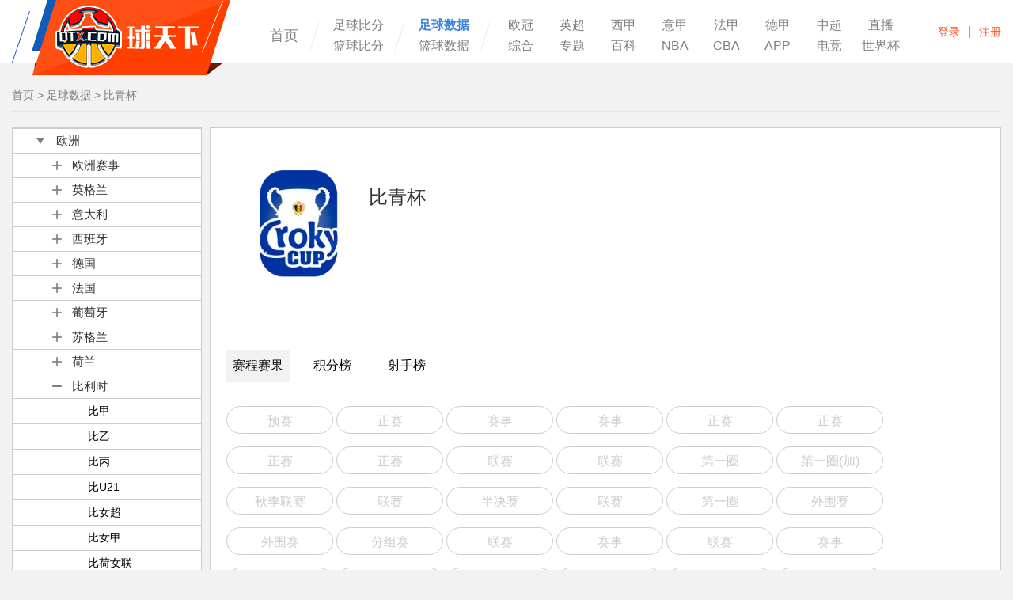

--- FILE ---
content_type: text/html; charset=UTF-8
request_url: https://data.qtx.com/saicheng/pQe73Kd7BK_Dlpjr4W8w9.html
body_size: 91852
content:
<!DOCTYPE HTML>
<html>
<head>
    <title>比青杯联赛赛程时间表_比青杯联赛赛果_比青杯联赛比分直播-球天下体育</title>
    <meta name="keywords" content="比青杯联赛赛程,比青杯联赛比分,比青杯联赛赛程时间表">
    <meta name="description" content="球天下体育为您提供比青杯联赛比分直播、比青杯联赛赛果查询、比青杯联赛赛程时间表等数据统计，同时为您提供相关球队和球员数量、球队市值等详细数据统计。">
    <meta charset="utf-8">
    <meta name="applicable-device" content="pc">
    <meta http-==uiv="X-UA-Compatible" content="IE=edge,chrome=1">
        <link rel="alternate" media="only screen and(max-width:640px)" href="https://m.data.qtx.com/saicheng/pQe73Kd7BK_Dlpjr4W8w9.html"/>
        <link rel="stylesheet" type="text/css" href="https://img.qtx.com/style/css/bootstrap.css"/>
        <link rel="stylesheet" type="text/css" href="https://img.qtx.com/style/swiper/swper2/idangerous.swiper.css"/>
    <script src="https://img.qtx.com/style/swiper/swper2/idangerous.swiper.js" type="text/javascript"></script>
        <link rel="stylesheet" type="text/css" href="https://img.qtx.com/style/css/style_data_v1.0.css?v=45.0"/>
    <script src="https://img.qtx.com/style/js/jquery1.11.3.min.js" type="text/javascript"></script>
    <script src="https://img.qtx.com/style/js/function.js" type="text/javascript"></script>
<!--[if lte IE 9]>
    <script src="https://img.qtx.com/style/js/html5shiv.min.js"></script>
    <script src="https://img.qtx.com/style/js/respond.min.js"></script>
    <![endif]-->
            <link rel="stylesheet" type="text/css" href="https://img.qtx.com/style/css/style_ie.css"/>
        <script>
        var browser = {
            versions: function () {
                var u = navigator.userAgent, app = navigator.appVersion;
                return {
                    trident: u.indexOf("Trident") > -1,
                    presto: u.indexOf("Presto") > -1,
                    webKit: u.indexOf("AppleWebKit") > -1,
                    gecko: u.indexOf("Gecko") > -1 && u.indexOf("KHTML") == -1,
                    mobile: !!u.match(/AppleWebKit.*Mobile.*/),
                    ios: !!u.match(/\(i[^;]+;( U;)? CPU.+Mac OS X/),
                    android: u.indexOf("Android") > -1 || u.indexOf("Linux") > -1,
                    iPhone: u.indexOf("iPhone") > -1,
                    iPad: u.indexOf("iPad") > -1,
                    webApp: u.indexOf("Safari") == -1
                }
            }(), language: (navigator.browserLanguage || navigator.language).toLowerCase()
        };
        if (browser.versions.mobile || browser.versions.ios || browser.versions.android || browser.versions.iPhone || browser.versions.iPad) {
            window.location = "https://m.data.qtx.com/saicheng/pQe73Kd7BK_Dlpjr4W8w9.html"
        }
        ;
    </script>

</head>
<body>
<header class="mainHeader">
    <div class="fixbox">
        <div class="center">
            <div class="logo"><a href="https://www.qtx.com/" style="text-indent:-999999px;overflow:hidden;">球天下体育</a>
            </div>
            <ul class="headerMenus clearfix">
                <li><a href="https://www.qtx.com/"  >首页</a>
                </li>
                <li>
                    <div class="manyTitle_block"><a href="https://live.qtx.com/"
                                                     target="_blank">足球比分</a></div>
                    <div class="manyTitle_block"><a href="https://live.qtx.com/basketball"
                                                     target="_blank">篮球比分</a></div>
                </li>
                <li>
                    <div class="manyTitle_block"><a href="https://data.qtx.com/"
                                                     class="active"
                                                      target="_blank">足球数据</a></div>
                    <div class="manyTitle_block"><a href="https://data.qtx.com/basketball"
                                                      target="_blank">篮球数据</a></div>
                </li>
                <li>
                    <div class="manyTitle" style="width:550px;">
                        <a href="https://www.qtx.com/uefa"
                             target="_blank">欧冠</a>
                        <a href="https://www.qtx.com/premierleague"
                             target="_blank">英超</a>
                        <a href="https://www.qtx.com/laliga"
                             target="_blank">西甲</a>
                        <a href="https://www.qtx.com/seriea"
                             target="_blank">意甲</a>
                        <a href="https://www.qtx.com/ligue1"
                             target="_blank">法甲</a>
                        <a href="https://www.qtx.com/bundesliga"`
                             target="_blank">德甲</a>
                        <a href="https://www.qtx.com/csl"
                             target="_blank">中超</a>
                        <a href="https://live.qtx.com/zhibo/"
                             target="_blank">直播</a>
                        <a href="https://www.qtx.com/others"
                             target="_blank">综合</a>
                        <a href="https://www.qtx.com/special"
                             target="_blank">专题</a>
                        <a href="https://www.qtx.com/encyclopedias"
                             target="_blank">百科</a>
                        <a href="https://www.qtx.com/nba"
                             target="_blank">NBA</a>
                        <a href="https://www.qtx.com/cba"
                             target="_blank">CBA</a>
                        <a href="https://www.qtx.com/app"
                             target="_blank">APP</a>
                        <a href="https://www.qtx.com/esports"
                             target="_blank">电竞</a>
                        <a href="https://www.qtx.com/worldcup/"
                              target="_blank">世界杯</a>
                    </div>
                </li>

            </ul>

            <div class="srcBox"
                 style="width: 665px; margin-top: -80px;margin-left: 315px;background: rgb(255, 255, 255);">

                <div class="inputBlock">
                    <a href="javascript:;" class="removeButton" id="clearText"><span class="glyphicon glyphicon-remove"
                                                                                     aria-hidden="true"></span></a>
                    <form id="search_form" type="get" action="https://www.qtx.com/search"
                          style="display:inline;"><input type="text" class="int" id="search_text" name="keyword"
                                                         placeholder="请输入搜索关键词" maxlength="70" value=""/>
                        <input type="button" id="search_btn" value="" class="srcButton"/></form>
                </div>
                <ul class="recommend">
                    
                </ul>
            </div>
            <div class="headerFnBox">
                <div class="login">
                    <div class="noLogin" id="noLogin"><a
                            href="https://www.qtx.com/user/login">登录</a><span>|</span><a
                            href="https://www.qtx.com/user/reg">注册</a></div>
                    <div class="logon" id="logon" style="display:none;">
                        <div class="mask"><a href="https://www.qtx.com/user/wallet"><img id="logon_avatar"
                                                                                                     src="https://img.qtx.com/images/none_avatar.png"/></a>
                        </div>
                        <div class="userMenu">
                            <p class="userName"><a href="https://www.qtx.com/user/wallet"
                                                   id="logon_nickname"></a></p>
                            <ul>
                                <li><a href="https://www.qtx.com/user/profile?type=dynamic">我的主页</a></li>
                                <li><a href="https://www.qtx.com/user/profile?type=posts">我的帖子</a></li>
                                <li><a href="https://www.qtx.com/user/profile?type=account">账号与资料</a></li>
                                <li><a href="https://www.qtx.com/user/logout">退出</a></li>
                            </ul>
                        </div>
                    </div>
                    <script type="text/javascript">
                        window.onload = function () {
                            $.ajax({
                                type: 'get',
                                dataType: 'json',
                                url: "https://data.qtx.com/user/auth",
                                success: function (res) {
                                    if (res.status == 200) {
                                        $('#logon_avatar').attr('src', res.data.avatar_url);
                                        $('#logon_nickname').html(res.data.nickname);
                                        $('#noLogin').hide();
                                        $('#logon').show();
                                    }
                                }
                            });
                        }
                    </script>
                </div>
            </div>
        </div>
    </div>
</header>

<style>
    #tc_game_result tr:hover {
        background: #f2f2f2;
    }

    #tc_game_result .switchItem .title_menu .game_type span,
    #tc_game_result .switchItem .title_date .date_num span {
        transition: all 400ms;
    }

    #tc_game_result .switchItem .title_menu .game_type span:hover {
        color: #ff4103;
        border-color: #ff4103;
    }

    #tc_game_result .switchItem .title_date .date_num span:hover {
        background: #ff3f00;
        color: #fff;
    }
    #tc_game_result .dataLeagueList .switchTag ul li .group .country_game .country_game_sec {
        height:30px;
        line-height:30px;
        color:#333;
        width:100%;
        margin:0;
        padding-left:95px;
        border-top:1px solid #ccc;
        margin-bottom: 2px;
    }
</style>
<div class="dataMainContent socer_result" id="tc_game_result" style="padding-bottom:0px;">
    <div class="center">
        
        <div class="crumbs">
	<a href="https://www.qtx.com">首页</a> >
	<a href="https://data.qtx.com">足球数据</a> >
	<a href="">比青杯</a>
</div>
        <div class="football">
            <div class="dataLeagueList clearfix dataLayout">
                <div class="lfContent clearfix" style="margin-bottom: 80px;padding-bottom: 0px">
                    
                    <style>
	#menu_switchTag li:hover{ background: #f2f2f2; }
	.title_wrapper:hover{ background: #f2f2f2; }
</style>
<div id="menu_switchTag" class="switchTag" style="font-size:14px">
	<ul class="switchTag_ul" style="background-color: #FFFFFF;">
		<li class="title_wrapper" style="background-color: #FFFFFF;">





                    			<li class="title_wrapper" style="background-color:#FFFFFF;">
				<div class="switchTag_title">
					<div><span>欧洲</span></div>
				</div>
				<ul class="group" style="display:none;">
					<li class="country_game">
						<div class="switchTag_title_sec">
							<div><span>欧洲赛事</span></div>
						</div>
						<ul class="group_sec" style="display: none;">
                            
							<li class="country_game_sec country_game_sec2"  zone-id="2" id="country_game_sec2"   country_game_sec_id="2">
                               
                                <a  style="float: left;" href="https://data.qtx.com/saicheng/YNB7GljMdK_5zWelxY629.html" ><p style="width:100px;font-size: 14px">世欧预</p></a>



							</li>
                            
							<li class="country_game_sec country_game_sec45"  zone-id="2" id="country_game_sec45"   country_game_sec_id="45">
                               
                                <a  style="float: left;" href="https://data.qtx.com/saicheng/wXn6J8872B_mGj0A8X6NR.html" ><p style="width:100px;font-size: 14px">欧洲杯</p></a>



							</li>
                            
							<li class="country_game_sec country_game_sec46"  zone-id="2" id="country_game_sec46"   country_game_sec_id="46">
                               
                                <a  style="float: left;" href="https://data.qtx.com/saicheng/YNB7G1l6Md_wOjAlmO7PG.html" ><p style="width:100px;font-size: 14px">欧冠</p></a>



							</li>
                            
							<li class="country_game_sec country_game_sec47"  zone-id="2" id="country_game_sec47"   country_game_sec_id="47">
                               
                                <a  style="float: left;" href="https://data.qtx.com/saicheng/O5zWeaOW29_5Xj2G5N6dQ.html" ><p style="width:100px;font-size: 14px">欧联</p></a>



							</li>
                            
							<li class="country_game_sec country_game_sec48"  zone-id="2" id="country_game_sec48"   country_game_sec_id="48">
                               
                                <a  style="float: left;" href="https://data.qtx.com/saicheng/5KX7QdJWPG_wXn6JMPj2B.html" ><p style="width:100px;font-size: 14px">托托杯</p></a>



							</li>
                            
							<li class="country_game_sec country_game_sec49"  zone-id="2" id="country_game_sec49"   country_game_sec_id="49">
                               
                                <a  style="float: left;" href="https://data.qtx.com/saicheng/YMz6ZwJW2L_mq6VGdXWrp.html" ><p style="width:100px;font-size: 14px">欧超杯</p></a>



							</li>
                            
							<li class="country_game_sec country_game_sec50"  zone-id="2" id="country_game_sec50"   country_game_sec_id="50">
                               
                                <a  style="float: left;" href="https://data.qtx.com/saicheng/l547wPXjK8_KX7Q1PJ7PG.html" ><p style="width:100px;font-size: 14px">女欧洲杯</p></a>



							</li>
                            
							<li class="country_game_sec country_game_sec51"  zone-id="2" id="country_game_sec51"   country_game_sec_id="51">
                               
                                <a  style="float: left;" href="https://data.qtx.com/saicheng/g8dWayqWkv_eD6dEARWAM.html" ><p style="width:100px;font-size: 14px">欧青U21外</p></a>



							</li>
                            
							<li class="country_game_sec country_game_sec52"  zone-id="2" id="country_game_sec52"   country_game_sec_id="52">
                               
                                <a  style="float: left;" href="https://data.qtx.com/saicheng/dqrWX02Wel_gR7v4eA6NQ.html" ><p style="width:100px;font-size: 14px">欧青U21</p></a>



							</li>
                            
							<li class="country_game_sec country_game_sec53"  zone-id="2" id="country_game_sec53"   country_game_sec_id="53">
                               
                                <a  style="float: left;" href="https://data.qtx.com/saicheng/LQyj95ejxw_Xn6JARNj2B.html" ><p style="width:100px;font-size: 14px">欧青U19</p></a>



							</li>
                            
							<li class="country_game_sec country_game_sec54"  zone-id="2" id="country_game_sec54"   country_game_sec_id="54">
                               
                                <a  style="float: left;" href="https://data.qtx.com/saicheng/mKljD1N6eD_0Q7L3N5WYB.html" ><p style="width:100px;font-size: 14px">欧青U17</p></a>



							</li>
                            
							<li class="country_game_sec country_game_sec55"  zone-id="2" id="country_game_sec55"   country_game_sec_id="55">
                               
                                <a  style="float: left;" href="https://data.qtx.com/saicheng/pbD7z9RW8o_Ew7N0R46J9.html" ><p style="width:100px;font-size: 14px">欧女冠</p></a>



							</li>
                            
							<li class="country_game_sec country_game_sec56"  zone-id="2" id="country_game_sec56"   country_game_sec_id="56">
                               
                                <a  style="float: left;" href="https://data.qtx.com/saicheng/a29W849Wvb_2O6K1Dy7eg.html" ><p style="width:100px;font-size: 14px">女欧U19</p></a>



							</li>
                            
							<li class="country_game_sec country_game_sec58"  zone-id="2" id="country_game_sec58"   country_game_sec_id="58">
                               
                                <a  style="float: left;" href="https://data.qtx.com/saicheng/BoXjP0vjvP_YNB7G9Z6Md.html" ><p style="width:100px;font-size: 14px">阿姆杯</p></a>



							</li>
                            
							<li class="country_game_sec country_game_sec59"  zone-id="2" id="country_game_sec59"   country_game_sec_id="59">
                               
                                <a  style="float: left;" href="https://data.qtx.com/saicheng/gKajOAXWG0_bD7zlMR68o.html" ><p style="width:100px;font-size: 14px">女欧U17</p></a>



							</li>
                            
							<li class="country_game_sec country_game_sec60"  zone-id="2" id="country_game_sec60"   country_game_sec_id="60">
                               
                                <a  style="float: left;" href="https://data.qtx.com/saicheng/Zmd7yKb64v_BgjmLw17bR.html" ><p style="width:100px;font-size: 14px">波罗杯</p></a>



							</li>
                            
							<li class="country_game_sec country_game_sec61"  zone-id="2" id="country_game_sec61"   country_game_sec_id="61">
                               
                                <a  style="float: left;" href="https://data.qtx.com/saicheng/Xa37lxr7A1_547waMV6K8.html" ><p style="width:100px;font-size: 14px">欧室锦标</p></a>



							</li>
                            
							<li class="country_game_sec country_game_sec62"  zone-id="2" id="country_game_sec62"   country_game_sec_id="62">
                               
                                <a  style="float: left;" href="https://data.qtx.com/saicheng/rnA6qGp75p_nay6REejYB.html" ><p style="width:100px;font-size: 14px">女北欧U23</p></a>



							</li>
                            
							<li class="country_game_sec country_game_sec63"  zone-id="2" id="country_game_sec63"   country_game_sec_id="63">
                               
                                <a  style="float: left;" href="https://data.qtx.com/saicheng/4eD6dwRjAM_KljDoLG7eD.html" ><p style="width:100px;font-size: 14px">北欧U17</p></a>



							</li>
                            
							<li class="country_game_sec country_game_sec64"  zone-id="2" id="country_game_sec64"   country_game_sec_id="64">
                               
                                <a  style="float: left;" href="https://data.qtx.com/saicheng/N2O6KEv7eg_EBgjmrY6bR.html" ><p style="width:100px;font-size: 14px">CIS杯</p></a>



							</li>
                            
							<li class="country_game_sec country_game_sec65"  zone-id="2" id="country_game_sec65"   country_game_sec_id="65">
                               
                                <a  style="float: left;" href="https://data.qtx.com/saicheng/Kmq6VYXjrp_ovJ6Yma6M5.html" ><p style="width:100px;font-size: 14px">欧室U21</p></a>



							</li>
                            
							<li class="country_game_sec country_game_sec66"  zone-id="2" id="country_game_sec66"   country_game_sec_id="66">
                               
                                <a  style="float: left;" href="https://data.qtx.com/saicheng/pQe73lRjBK_awOjA3ZWPG.html" ><p style="width:100px;font-size: 14px">波罗联</p></a>



							</li>
                            
							<li class="country_game_sec country_game_sec68"  zone-id="2" id="country_game_sec68"   country_game_sec_id="68">
                               
                                <a  style="float: left;" href="https://data.qtx.com/saicheng/MdJjnAD7mq_lGKWbor7Av.html" ><p style="width:100px;font-size: 14px">CO杯</p></a>



							</li>
                            
							<li class="country_game_sec country_game_sec69"  zone-id="2" id="country_game_sec69"   country_game_sec_id="69">
                               
                                <a  style="float: left;" href="https://data.qtx.com/saicheng/z0Q7LwyWYB_wXn6JAbj2B.html" ><p style="width:100px;font-size: 14px">北欧联</p></a>



							</li>
                            
							<li class="country_game_sec country_game_sec70"  zone-id="2" id="country_game_sec70"   country_game_sec_id="70">
                               
                                <a  style="float: left;" href="https://data.qtx.com/saicheng/xlR7glkjGP_O5zWe8p629.html" ><p style="width:100px;font-size: 14px">斯堪彩杯</p></a>



							</li>
                            
							<li class="country_game_sec country_game_sec71"  zone-id="2" id="country_game_sec71"   country_game_sec_id="71">
                               
                                <a  style="float: left;" href="https://data.qtx.com/saicheng/PDp6xaeWgw_5KX7Q9m7PG.html" ><p style="width:100px;font-size: 14px">温布利杯</p></a>



							</li>
                            
							<li class="country_game_sec country_game_sec73"  zone-id="2" id="country_game_sec73"   country_game_sec_id="73">
                               
                                <a  style="float: left;" href="https://data.qtx.com/saicheng/EBgjmO1WbR_ay6RDPx7YB.html" ><p style="width:100px;font-size: 14px">北欧女U16</p></a>



							</li>
                            
							<li class="country_game_sec country_game_sec74"  zone-id="2" id="country_game_sec74"   country_game_sec_id="74">
                               
                                <a  style="float: left;" href="https://data.qtx.com/saicheng/ovJ6YdKjM5_Xa37lKRWA1.html" ><p style="width:100px;font-size: 14px">GF锦U19</p></a>



							</li>
                            
							<li class="country_game_sec country_game_sec75"  zone-id="2" id="country_game_sec75"   country_game_sec_id="75">
                               
                                <a  style="float: left;" href="https://data.qtx.com/saicheng/Yry7B8m6zO_ry7B3n1jzO.html" ><p style="width:100px;font-size: 14px">世女欧预</p></a>



							</li>
                            
							<li class="country_game_sec country_game_sec77"  zone-id="2" id="country_game_sec77"   country_game_sec_id="77">
                               
                                <a  style="float: left;" href="https://data.qtx.com/saicheng/awOjAzO6PG_a37loeYWA1.html" ><p style="width:100px;font-size: 14px">欧青联</p></a>



							</li>
                            
							<li class="country_game_sec country_game_sec78"  zone-id="2" id="country_game_sec78"   country_game_sec_id="78">
                               
                                <a  style="float: left;" href="https://data.qtx.com/saicheng/QmGj0yq6NR_GojEOm5Wq0.html" ><p style="width:100px;font-size: 14px">地中运</p></a>



							</li>
                            
							<li class="country_game_sec country_game_sec80"  zone-id="2" id="country_game_sec80"   country_game_sec_id="80">
                               
                                <a  style="float: left;" href="https://data.qtx.com/saicheng/LzaWpx5Wwl_pmV6ob0jGR.html" ><p style="width:100px;font-size: 14px">不列颠杯</p></a>



							</li>
                            
							<li class="country_game_sec country_game_sec81"  zone-id="2" id="country_game_sec81"   country_game_sec_id="81">
                               
                                <a  style="float: left;" href="https://data.qtx.com/saicheng/VGojEaAjq0_Yry7BRO7zO.html" ><p style="width:100px;font-size: 14px">太阳杯</p></a>



							</li>
                            
							<li class="country_game_sec country_game_sec989"  zone-id="2" id="country_game_sec989"   country_game_sec_id="989">
                               
                                <a  style="float: left;" href="https://data.qtx.com/saicheng/wXn6JLl72B_ay6RMOLjYB.html" ><p style="width:100px;font-size: 14px">多塞纳杯</p></a>



							</li>
                            
							<li class="country_game_sec country_game_sec1267"  zone-id="2" id="country_game_sec1267"   country_game_sec_id="1267">
                               
                                <a  style="float: left;" href="https://data.qtx.com/saicheng/nEw7NQ4WJ9_Dlpjr4W8w9.html" ><p style="width:100px;font-size: 14px">艾菲斯杯</p></a>



							</li>
                            
							<li class="country_game_sec country_game_sec1333"  zone-id="2" id="country_game_sec1333"   country_game_sec_id="1333">
                               
                                <a  style="float: left;" href="https://data.qtx.com/saicheng/awOjAgAWPG_Dlpjr4W8w9.html" ><p style="width:100px;font-size: 14px">AKD杯</p></a>



							</li>
                            
							<li class="country_game_sec country_game_sec1347"  zone-id="2" id="country_game_sec1347"   country_game_sec_id="1347">
                               
                                <a  style="float: left;" href="https://data.qtx.com/saicheng/O5zWeBz729_Dlpjr4W8w9.html" ><p style="width:100px;font-size: 14px">北欧女</p></a>



							</li>
                            
							<li class="country_game_sec country_game_sec1348"  zone-id="2" id="country_game_sec1348"   country_game_sec_id="1348">
                               
                                <a  style="float: left;" href="https://data.qtx.com/saicheng/5KX7Q8aWPG_Dlpjr4W8w9.html" ><p style="width:100px;font-size: 14px">黑海锦标赛</p></a>



							</li>
                            
							<li class="country_game_sec country_game_sec1352"  zone-id="2" id="country_game_sec1352"   country_game_sec_id="1352">
                               
                                <a  style="float: left;" href="https://data.qtx.com/saicheng/dqrWXdmWel_Dlpjr4W8w9.html" ><p style="width:100px;font-size: 14px">欧洲青联</p></a>



							</li>
                            
							<li class="country_game_sec country_game_sec1354"  zone-id="2" id="country_game_sec1354"   country_game_sec_id="1354">
                               
                                <a  style="float: left;" href="https://data.qtx.com/saicheng/mKljDmQ6eD_Dlpjr4W8w9.html" ><p style="width:100px;font-size: 14px">GP锦U16</p></a>



							</li>
                            
							<li class="country_game_sec country_game_sec1653"  zone-id="2" id="country_game_sec1653"   country_game_sec_id="1653">
                               
                                <a  style="float: left;" href="https://data.qtx.com/saicheng/LQyj9V36xw_547wqBn6K8.html" ><p style="width:100px;font-size: 14px">欧联U23</p></a>



							</li>
                            
							<li class="country_game_sec country_game_sec2101"  zone-id="2" id="country_game_sec2101"   country_game_sec_id="2101">
                               
                                <a  style="float: left;" href="https://data.qtx.com/saicheng/Xn6J8Rn72B_BgjmrQY6bR.html" ><p style="width:100px;font-size: 14px">超联杯</p></a>



							</li>
                            
							<li class="country_game_sec country_game_sec2740"  zone-id="2" id="country_game_sec2740"   country_game_sec_id="2740">
                               
                                <a  style="float: left;" href="https://data.qtx.com/saicheng/NY6kGpr609_Dlpjr4W8w9.html" ><p style="width:100px;font-size: 14px">女奥歐預</p></a>



							</li>
                            
							<li class="country_game_sec country_game_sec2778"  zone-id="2" id="country_game_sec2778"   country_game_sec_id="2778">
                               
                                <a  style="float: left;" href="https://data.qtx.com/saicheng/mGj0yMr6NR_lR7gv4MWGP.html" ><p style="width:100px;font-size: 14px">女波罗杯</p></a>



							</li>
                            
							<li class="country_game_sec country_game_sec2850"  zone-id="2" id="country_game_sec2850"   country_game_sec_id="2850">
                               
                                <a  style="float: left;" href="https://data.qtx.com/saicheng/547wPvVjK8_Dlpjr4W8w9.html" ><p style="width:100px;font-size: 14px">欧地区杯</p></a>



							</li>
                            
							<li class="country_game_sec country_game_sec2891"  zone-id="2" id="country_game_sec2891"   country_game_sec_id="2891">
                               
                                <a  style="float: left;" href="https://data.qtx.com/saicheng/5zWea5GW29_Dlpjr4W8w9.html" ><p style="width:100px;font-size: 14px">南女士杯</p></a>



							</li>
                            
							<li class="country_game_sec country_game_sec2900"  zone-id="2" id="country_game_sec2900"   country_game_sec_id="2900">
                               
                                <a  style="float: left;" href="https://data.qtx.com/saicheng/lpjroY368w_a37lAJRjA1.html" ><p style="width:100px;font-size: 14px">中东欧杯</p></a>



							</li>
                            
							<li class="country_game_sec country_game_sec2906"  zone-id="2" id="country_game_sec2906"   country_game_sec_id="2906">
                               
                                <a  style="float: left;" href="https://data.qtx.com/saicheng/547wPmqjK8_Qyj99Jrjxw.html" ><p style="width:100px;font-size: 14px">欧国联</p></a>



							</li>
                            
							<li class="country_game_sec country_game_sec2986"  zone-id="2" id="country_game_sec2986"   country_game_sec_id="2986">
                               
                                <a  style="float: left;" href="https://data.qtx.com/saicheng/GKWblJMjAv_Dlpjr4W8w9.html" ><p style="width:100px;font-size: 14px">欧联合会杯</p></a>



							</li>
                            
							<li class="country_game_sec country_game_sec3265"  zone-id="2" id="country_game_sec3265"   country_game_sec_id="3265">
                               
                                <a  style="float: left;" href="https://data.qtx.com/saicheng/mq6VYlZjrp_ry7BoYmjzO.html" ><p style="width:100px;font-size: 14px">欧协联</p></a>



							</li>
                            
							<li class="country_game_sec country_game_sec3466"  zone-id="2" id="country_game_sec3466"   country_game_sec_id="3466">
                               
                                <a  style="float: left;" href="https://data.qtx.com/saicheng/Qe73lVVjBK_Dlpjr4W8w9.html" ><p style="width:100px;font-size: 14px">欧洲U20联</p></a>



							</li>
                            
							<li class="country_game_sec country_game_sec3525"  zone-id="2" id="country_game_sec3525"   country_game_sec_id="3525">
                               
                                <a  style="float: left;" href="https://data.qtx.com/saicheng/0Q7Lw9xWYB_Dlpjr4W8w9.html" ><p style="width:100px;font-size: 14px">欧美洲俱乐部挑战赛</p></a>



							</li>
                            
							<li class="country_game_sec country_game_sec4546"  zone-id="2" id="country_game_sec4546"   country_game_sec_id="4546">
                               
                                <a  style="float: left;" href="https://data.qtx.com/saicheng/NB7Glr0jMd_mV6oAow7GR.html" ><p style="width:100px;font-size: 14px">欧女国联</p></a>



							</li>
                            
							<li class="country_game_sec country_game_sec5577"  zone-id="2" id="country_game_sec5577"   country_game_sec_id="5577">
                               
                                <a  style="float: left;" href="https://data.qtx.com/saicheng/wOjAeaOjPG_Dlpjr4W8w9.html" ><p style="width:100px;font-size: 14px">爱琴杯</p></a>



							</li>
                            
							<li class="country_game_sec country_game_sec5705"  zone-id="2" id="country_game_sec5705"   country_game_sec_id="5705">
                               
                                <a  style="float: left;" href="https://data.qtx.com/saicheng/Mz6ZdvO72L_dpW5ZwK7PO.html" ><p style="width:100px;font-size: 14px">梅杜林杯</p></a>



							</li>
                            
							<li class="country_game_sec country_game_sec6847"  zone-id="2" id="country_game_sec6847"   country_game_sec_id="6847">
                               
                                <a  style="float: left;" href="https://data.qtx.com/saicheng/5zWeOQzj29_Dlpjr4W8w9.html" ><p style="width:100px;font-size: 14px">波罗杯U21</p></a>



							</li>
                            
							<li class="country_game_sec country_game_sec7201"  zone-id="2" id="country_game_sec7201"   country_game_sec_id="7201">
                               
                                <a  style="float: left;" href="https://data.qtx.com/saicheng/Xn6JRwo62B_Mz6ZRrw62L.html" ><p style="width:100px;font-size: 14px">女欧国杯外</p></a>



							</li>
                            						</ul>
					</li>
				</ul>
                					<ul class="group" style="display:none;">
						<li class="country_game">
							<div class="switchTag_title_sec">
								<div><span>英格兰</span></div>
							</div>
							<ul class="group_sec" style="display: none;">
                                								<li class="country_game_sec country_game_sec57"  id="country_game_sec57"     country_game_sec_id="57">
                                                                        <a  style="float: left;" href="https://data.qtx.com/saicheng/nay6R1LjYB_qrWX5pk7el.html" ><p style="width:100px;font-size: 14px">酋长杯</p></a>



								</li>
                                								<li class="country_game_sec country_game_sec82"  id="country_game_sec82"     country_game_sec_id="82">
                                                                        <a  style="float: left;" href="https://data.qtx.com/saicheng/Jnlj4Y2624_GKWbdBLjAv.html" ><p style="width:100px;font-size: 14px">英超</p></a>



								</li>
                                								<li class="country_game_sec country_game_sec83"  id="country_game_sec83"     country_game_sec_id="83">
                                                                        <a  style="float: left;" href="https://data.qtx.com/saicheng/ZXOW1ONjyb_NB7G9506Md.html" ><p style="width:100px;font-size: 14px">英冠</p></a>



								</li>
                                								<li class="country_game_sec country_game_sec84"  id="country_game_sec84"     country_game_sec_id="84">
                                                                        <a  style="float: left;" href="https://data.qtx.com/saicheng/LNY6kGO609_5zWelMr629.html" ><p style="width:100px;font-size: 14px">英甲</p></a>



								</li>
                                								<li class="country_game_sec country_game_sec85"  id="country_game_sec85"     country_game_sec_id="85">
                                                                        <a  style="float: left;" href="https://data.qtx.com/saicheng/qDZjMm3jVP_KX7Q1Nx7PG.html" ><p style="width:100px;font-size: 14px">英乙</p></a>



								</li>
                                								<li class="country_game_sec country_game_sec86"  id="country_game_sec86"     country_game_sec_id="86">
                                                                        <a  style="float: left;" href="https://data.qtx.com/saicheng/lGKWblLjAv_qrWX5pm7el.html" ><p style="width:100px;font-size: 14px">英议联</p></a>



								</li>
                                								<li class="country_game_sec country_game_sec87"  id="country_game_sec87"     country_game_sec_id="87">
                                                                        <a  style="float: left;" href="https://data.qtx.com/saicheng/ldpW5BK7PO_oXjPgo37vP.html" ><p style="width:100px;font-size: 14px">英议南</p></a>



								</li>
                                								<li class="country_game_sec country_game_sec88"  id="country_game_sec88"     country_game_sec_id="88">
                                                                        <a  style="float: left;" href="https://data.qtx.com/saicheng/Dlpjre478w_md7yPmmW4v.html" ><p style="width:100px;font-size: 14px">英议北</p></a>



								</li>
                                								<li class="country_game_sec country_game_sec89"  id="country_game_sec89"     country_game_sec_id="89">
                                                                        <a  style="float: left;" href="https://data.qtx.com/saicheng/wXn6JE8j2B_nA6q2lkW5p.html" ><p style="width:100px;font-size: 14px">英南超</p></a>



								</li>
                                								<li class="country_game_sec country_game_sec90"  id="country_game_sec90"     country_game_sec_id="90">
                                                                        <a  style="float: left;" href="https://data.qtx.com/saicheng/YNB7GlljMd_lpjrgqP68w.html" ><p style="width:100px;font-size: 14px">英北超</p></a>



								</li>
                                								<li class="country_game_sec country_game_sec91"  id="country_game_sec91"     country_game_sec_id="91">
                                                                        <a  style="float: left;" href="https://data.qtx.com/saicheng/O5zWevO729_5zWelZz629.html" ><p style="width:100px;font-size: 14px">英依超</p></a>



								</li>
                                								<li class="country_game_sec country_game_sec92"  id="country_game_sec92"     country_game_sec_id="92">
                                                                        <a  style="float: left;" href="https://data.qtx.com/saicheng/5KX7QEJ7PG_lR7gvYvWGP.html" ><p style="width:100px;font-size: 14px">英女超</p></a>



								</li>
                                								<li class="country_game_sec country_game_sec93"  id="country_game_sec93"     country_game_sec_id="93">
                                                                        <a  style="float: left;" href="https://data.qtx.com/saicheng/YMz6ZdJ72L_NB7G9yZ6Md.html" ><p style="width:100px;font-size: 14px">英女南</p></a>



								</li>
                                								<li class="country_game_sec country_game_sec94"  id="country_game_sec94"     country_game_sec_id="94">
                                                                        <a  style="float: left;" href="https://data.qtx.com/saicheng/l547wqX6K8_Xn6J15Pj2B.html" ><p style="width:100px;font-size: 14px">英女北</p></a>



								</li>
                                								<li class="country_game_sec country_game_sec95"  id="country_game_sec95"     country_game_sec_id="95">
                                                                        <a  style="float: left;" href="https://data.qtx.com/saicheng/g8dWapq6kv_BgjmLp47bR.html" ><p style="width:100px;font-size: 14px">英女冠</p></a>



								</li>
                                								<li class="country_game_sec country_game_sec96"  id="country_game_sec96"     country_game_sec_id="96">
                                                                        <a  style="float: left;" href="https://data.qtx.com/saicheng/dqrWXv2jel_Dp6xdLP6gw.html" ><p style="width:100px;font-size: 14px">英U21</p></a>



								</li>
                                								<li class="country_game_sec country_game_sec97"  id="country_game_sec97"     country_game_sec_id="97">
                                                                        <a  style="float: left;" href="https://data.qtx.com/saicheng/LQyj9pe7xw_8dWaKn3jkv.html" ><p style="width:100px;font-size: 14px">英乙U21</p></a>



								</li>
                                								<li class="country_game_sec country_game_sec98"  id="country_game_sec98"     country_game_sec_id="98">
                                                                        <a  style="float: left;" href="https://data.qtx.com/saicheng/mKljD5N6eD_md7yPxaW4v.html" ><p style="width:100px;font-size: 14px">英足总杯</p></a>



								</li>
                                								<li class="country_game_sec country_game_sec99"  id="country_game_sec99"     country_game_sec_id="99">
                                                                        <a  style="float: left;" href="https://data.qtx.com/saicheng/pbD7zzR78o_NB7G95l6Md.html" ><p style="width:100px;font-size: 14px">英联杯</p></a>



								</li>
                                								<li class="country_game_sec country_game_sec100"  id="country_game_sec100"     country_game_sec_id="100">
                                                                        <a  style="float: left;" href="https://data.qtx.com/saicheng/Dlpjrea78w_2O6K1Gx7eg.html" ><p style="width:100px;font-size: 14px">英锦赛</p></a>



								</li>
                                								<li class="country_game_sec country_game_sec101"  id="country_game_sec101"     country_game_sec_id="101">
                                                                        <a  style="float: left;" href="https://data.qtx.com/saicheng/wXn6JEYj2B_vJ6YZ0lWM5.html" ><p style="width:100px;font-size: 14px">英足挑杯</p></a>



								</li>
                                								<li class="country_game_sec country_game_sec102"  id="country_game_sec102"     country_game_sec_id="102">
                                                                        <a  style="float: left;" href="https://data.qtx.com/saicheng/YNB7Gl0jMd_2O6K21Rjeg.html" ><p style="width:100px;font-size: 14px">英青杯</p></a>



								</li>
                                								<li class="country_game_sec country_game_sec103"  id="country_game_sec103"     country_game_sec_id="103">
                                                                        <a  style="float: left;" href="https://data.qtx.com/saicheng/O5zWevr729_5zWel0O629.html" ><p style="width:100px;font-size: 14px">英社盾</p></a>



								</li>
                                								<li class="country_game_sec country_game_sec104"  id="country_game_sec104"     country_game_sec_id="104">
                                                                        <a  style="float: left;" href="https://data.qtx.com/saicheng/5KX7QEx7PG_N2O6K3X6eg.html" ><p style="width:100px;font-size: 14px">英斯盾</p></a>



								</li>
                                								<li class="country_game_sec country_game_sec105"  id="country_game_sec105"     country_game_sec_id="105">
                                                                        <a  style="float: left;" href="https://data.qtx.com/saicheng/YMz6Zdp72L_wOjA38qWPG.html" ><p style="width:100px;font-size: 14px">英女足总</p></a>



								</li>
                                								<li class="country_game_sec country_game_sec106"  id="country_game_sec106"     country_game_sec_id="106">
                                                                        <a  style="float: left;" href="https://data.qtx.com/saicheng/l547wqp6K8_eD6d8Ny6AM.html" ><p style="width:100px;font-size: 14px">英女联杯</p></a>



								</li>
                                								<li class="country_game_sec country_game_sec107"  id="country_game_sec107"     country_game_sec_id="107">
                                                                        <a  style="float: left;" href="https://data.qtx.com/saicheng/g8dWapD6kv_5Xj2l0bWdQ.html" ><p style="width:100px;font-size: 14px">英女杯</p></a>



								</li>
                                								<li class="country_game_sec country_game_sec1110"  id="country_game_sec1110"     country_game_sec_id="1110">
                                                                        <a  style="float: left;" href="https://data.qtx.com/saicheng/mKljDXNjeD_qrWXXM8Wel.html" ><p style="width:100px;font-size: 14px">英U23</p></a>



								</li>
                                								<li class="country_game_sec country_game_sec1126"  id="country_game_sec1126"     country_game_sec_id="1126">
                                                                        <a  style="float: left;" href="https://data.qtx.com/saicheng/xlR7gqk6GP_0Q7LxKV7YB.html" ><p style="width:100px;font-size: 14px">英乙U23</p></a>



								</li>
                                								<li class="country_game_sec country_game_sec1148"  id="country_game_sec1148"     country_game_sec_id="1148">
                                                                        <a  style="float: left;" href="https://data.qtx.com/saicheng/5KX7QOJ6PG_Dp6xR8L7gw.html" ><p style="width:100px;font-size: 14px">英U23杯</p></a>



								</li>
                                								<li class="country_game_sec country_game_sec1255"  id="country_game_sec1255"     country_game_sec_id="1255">
                                                                        <a  style="float: left;" href="https://data.qtx.com/saicheng/pbD7zKGj8o_Dlpjr4W8w9.html" ><p style="width:100px;font-size: 14px">慈善盾</p></a>



								</li>
                                								<li class="country_game_sec country_game_sec1273"  id="country_game_sec1273"     country_game_sec_id="1273">
                                                                        <a  style="float: left;" href="https://data.qtx.com/saicheng/EBgjmaRjbR_Dlpjr4W8w9.html" ><p style="width:100px;font-size: 14px">英后南</p></a>



								</li>
                                								<li class="country_game_sec country_game_sec1291"  id="country_game_sec1291"     country_game_sec_id="1291">
                                                                        <a  style="float: left;" href="https://data.qtx.com/saicheng/O5zWegrj29_Dlpjr4W8w9.html" ><p style="width:100px;font-size: 14px">英后北</p></a>



								</li>
                                								<li class="country_game_sec country_game_sec1326"  id="country_game_sec1326"     country_game_sec_id="1326">
                                                                        <a  style="float: left;" href="https://data.qtx.com/saicheng/xlR7gBvWGP_Dlpjr4W8w9.html" ><p style="width:100px;font-size: 14px">英胜利盾</p></a>



								</li>
                                								<li class="country_game_sec country_game_sec1440"  id="country_game_sec1440"     country_game_sec_id="1440">
                                                                        <a  style="float: left;" href="https://data.qtx.com/saicheng/LNY6kyy709_Dlpjr4W8w9.html" ><p style="width:100px;font-size: 14px">TOTE杯</p></a>



								</li>
                                								<li class="country_game_sec country_game_sec1471"  id="country_game_sec1471"     country_game_sec_id="1471">
                                                                        <a  style="float: left;" href="https://data.qtx.com/saicheng/PDp6xQPWgw_Dlpjr4W8w9.html" ><p style="width:100px;font-size: 14px">TOTE联</p></a>



								</li>
                                								<li class="country_game_sec country_game_sec1498"  id="country_game_sec1498"     country_game_sec_id="1498">
                                                                        <a  style="float: left;" href="https://data.qtx.com/saicheng/mKljDQ56eD_Dlpjr4W8w9.html" ><p style="width:100px;font-size: 14px">TOTE甲东</p></a>



								</li>
                                								<li class="country_game_sec country_game_sec1499"  id="country_game_sec1499"     country_game_sec_id="1499">
                                                                        <a  style="float: left;" href="https://data.qtx.com/saicheng/pbD7znX78o_Dlpjr4W8w9.html" ><p style="width:100px;font-size: 14px">TOTE甲西</p></a>



								</li>
                                								<li class="country_game_sec country_game_sec1518"  id="country_game_sec1518"     country_game_sec_id="1518">
                                                                        <a  style="float: left;" href="https://data.qtx.com/saicheng/rnA6qOm75p_Dlpjr4W8w9.html" ><p style="width:100px;font-size: 14px">TOTE甲中</p></a>



								</li>
                                								<li class="country_game_sec country_game_sec1537"  id="country_game_sec1537"     country_game_sec_id="1537">
                                                                        <a  style="float: left;" href="https://data.qtx.com/saicheng/VGojEZP6q0_Dlpjr4W8w9.html" ><p style="width:100px;font-size: 14px">英后附</p></a>



								</li>
                                								<li class="country_game_sec country_game_sec1586"  id="country_game_sec1586"     country_game_sec_id="1586">
                                                                        <a  style="float: left;" href="https://data.qtx.com/saicheng/lGKWbBpWAv_Dlpjr4W8w9.html" ><p style="width:100px;font-size: 14px">英南甲</p></a>



								</li>
                                								<li class="country_game_sec country_game_sec1692"  id="country_game_sec1692"     country_game_sec_id="1692">
                                                                        <a  style="float: left;" href="https://data.qtx.com/saicheng/5KX7QN2jPG_Dlpjr4W8w9.html" ><p style="width:100px;font-size: 14px">英后杯</p></a>



								</li>
                                								<li class="country_game_sec country_game_sec1715"  id="country_game_sec1715"     country_game_sec_id="1715">
                                                                        <a  style="float: left;" href="https://data.qtx.com/saicheng/gKajOVm7G0_Dlpjr4W8w9.html" ><p style="width:100px;font-size: 14px">英依联甲</p></a>



								</li>
                                								<li class="country_game_sec country_game_sec1763"  id="country_game_sec1763"     country_game_sec_id="1763">
                                                                        <a  style="float: left;" href="https://data.qtx.com/saicheng/4eD6dX36AM_qrWXlvqWel.html" ><p style="width:100px;font-size: 14px">英后备</p></a>



								</li>
                                								<li class="country_game_sec country_game_sec1779"  id="country_game_sec1779"     country_game_sec_id="1779">
                                                                        <a  style="float: left;" href="https://data.qtx.com/saicheng/1gR7vg8jNQ_Dlpjr4W8w9.html" ><p style="width:100px;font-size: 14px">英北挑杯</p></a>



								</li>
                                								<li class="country_game_sec country_game_sec1792"  id="country_game_sec1792"     country_game_sec_id="1792">
                                                                        <a  style="float: left;" href="https://data.qtx.com/saicheng/5KX7Qm37PG_Dlpjr4W8w9.html" ><p style="width:100px;font-size: 14px">英南杯</p></a>



								</li>
                                								<li class="country_game_sec country_game_sec1810"  id="country_game_sec1810"     country_game_sec_id="1810">
                                                                        <a  style="float: left;" href="https://data.qtx.com/saicheng/mKljDRoWeD_Dlpjr4W8w9.html" ><p style="width:100px;font-size: 14px">英南联杯</p></a>



								</li>
                                								<li class="country_game_sec country_game_sec1824"  id="country_game_sec1824"     country_game_sec_id="1824">
                                                                        <a  style="float: left;" href="https://data.qtx.com/saicheng/MdJjnP0Wmq_Dlpjr4W8w9.html" ><p style="width:100px;font-size: 14px">英北甲</p></a>



								</li>
                                								<li class="country_game_sec country_game_sec1844"  id="country_game_sec1844"     country_game_sec_id="1844">
                                                                        <a  style="float: left;" href="https://data.qtx.com/saicheng/Dlpjrq378w_Dlpjr4W8w9.html" ><p style="width:100px;font-size: 14px">英郡杯</p></a>



								</li>
                                								<li class="country_game_sec country_game_sec1910"  id="country_game_sec1910"     country_game_sec_id="1910">
                                                                        <a  style="float: left;" href="https://data.qtx.com/saicheng/mKljDap6eD_Dlpjr4W8w9.html" ><p style="width:100px;font-size: 14px">英联锦标</p></a>



								</li>
                                								<li class="country_game_sec country_game_sec1911"  id="country_game_sec1911"     country_game_sec_id="1911">
                                                                        <a  style="float: left;" href="https://data.qtx.com/saicheng/pbD7zmyW8o_Dlpjr4W8w9.html" ><p style="width:100px;font-size: 14px">英南甲东</p></a>



								</li>
                                								<li class="country_game_sec country_game_sec2099"  id="country_game_sec2099"     country_game_sec_id="2099">
                                                                        <a  style="float: left;" href="https://data.qtx.com/saicheng/bD7z9XNW8o_Dlpjr4W8w9.html" ><p style="width:100px;font-size: 14px">英依杯</p></a>



								</li>
                                								<li class="country_game_sec country_game_sec2161"  id="country_game_sec2161"     country_game_sec_id="2161">
                                                                        <a  style="float: left;" href="https://data.qtx.com/saicheng/a37lx337A1_Dlpjr4W8w9.html" ><p style="width:100px;font-size: 14px">英U18</p></a>



								</li>
                                								<li class="country_game_sec country_game_sec2182"  id="country_game_sec2182"     country_game_sec_id="2182">
                                                                        <a  style="float: left;" href="https://data.qtx.com/saicheng/nlj4Y58624_Dlpjr4W8w9.html" ><p style="width:100px;font-size: 14px">英南甲西</p></a>



								</li>
                                								<li class="country_game_sec country_game_sec2183"  id="country_game_sec2183"     country_game_sec_id="2183">
                                                                        <a  style="float: left;" href="https://data.qtx.com/saicheng/XOW1Opkjyb_Dlpjr4W8w9.html" ><p style="width:100px;font-size: 14px">英郡联</p></a>



								</li>
                                								<li class="country_game_sec country_game_sec2737"  id="country_game_sec2737"     country_game_sec_id="2737">
                                                                        <a  style="float: left;" href="https://data.qtx.com/saicheng/GojEapxjq0_nlj4DMRj24.html" ><p style="width:100px;font-size: 14px">英U21杯</p></a>



								</li>
                                								<li class="country_game_sec country_game_sec2914"  id="country_game_sec2914"     country_game_sec_id="2914">
                                                                        <a  style="float: left;" href="https://data.qtx.com/saicheng/oXjP0MnjvP_bD7zlmX68o.html" ><p style="width:100px;font-size: 14px">英南超中</p></a>



								</li>
                                								<li class="country_game_sec country_game_sec2930"  id="country_game_sec2930"     country_game_sec_id="2930">
                                                                        <a  style="float: left;" href="https://data.qtx.com/saicheng/vJ6YdaNjM5_Xn6J1Xoj2B.html" ><p style="width:100px;font-size: 14px">曼市杯</p></a>



								</li>
                                								<li class="country_game_sec country_game_sec3125"  id="country_game_sec3125"     country_game_sec_id="3125">
                                                                        <a  style="float: left;" href="https://data.qtx.com/saicheng/0Q7LwRwWYB_Dlpjr4W8w9.html" ><p style="width:100px;font-size: 14px">英女社盾</p></a>



								</li>
                                								<li class="country_game_sec country_game_sec3361"  id="country_game_sec3361"     country_game_sec_id="3361">
                                                                        <a  style="float: left;" href="https://data.qtx.com/saicheng/a37lxlr7A1_Dlpjr4W8w9.html" ><p style="width:100px;font-size: 14px">英女冠</p></a>



								</li>
                                								<li class="country_game_sec country_game_sec3370"  id="country_game_sec3370"     country_game_sec_id="3370">
                                                                        <a  style="float: left;" href="https://data.qtx.com/saicheng/lR7gl8kjGP_Dlpjr4W8w9.html" ><p style="width:100px;font-size: 14px">英峡杯</p></a>



								</li>
                                								<li class="country_game_sec country_game_sec3484"  id="country_game_sec3484"     country_game_sec_id="3484">
                                                                        <a  style="float: left;" href="https://data.qtx.com/saicheng/NY6kGPN609_Dlpjr4W8w9.html" ><p style="width:100px;font-size: 14px">英女联</p></a>



								</li>
                                								<li class="country_game_sec country_game_sec3507"  id="country_game_sec3507"     country_game_sec_id="3507">
                                                                        <a  style="float: left;" href="https://data.qtx.com/saicheng/8dWayQmWkv_dpW5L386PO.html" ><p style="width:100px;font-size: 14px">英足总瓶</p></a>



								</li>
                                								<li class="country_game_sec country_game_sec3508"  id="country_game_sec3508"     country_game_sec_id="3508">
                                                                        <a  style="float: left;" href="https://data.qtx.com/saicheng/qrWX04mWel_Dlpjr4W8w9.html" ><p style="width:100px;font-size: 14px">英足总瓶</p></a>



								</li>
                                								<li class="country_game_sec country_game_sec7200"  id="country_game_sec7200"     country_game_sec_id="7200">
                                                                        <a  style="float: left;" href="https://data.qtx.com/saicheng/lpjrJO8j8w_Ew7N0xa6J9.html" ><p style="width:100px;font-size: 14px">英协联杯</p></a>



								</li>
                                								<li class="country_game_sec country_game_sec7281"  id="country_game_sec7281"     country_game_sec_id="7281">
                                                                        <a  style="float: left;" href="https://data.qtx.com/saicheng/GojE1d8jq0_Qe73eVv6BK.html" ><p style="width:100px;font-size: 14px">英超夏季赛</p></a>



								</li>
                                								<li class="country_game_sec country_game_sec7295"  id="country_game_sec7295"     country_game_sec_id="7295">
                                                                        <a  style="float: left;" href="https://data.qtx.com/saicheng/8dWaXPQ6kv_vJ6YZ4MWM5.html" ><p style="width:100px;font-size: 14px">骁龙杯</p></a>



								</li>
                                							</ul>
						</li>
					</ul>
									<ul class="group" style="display:none;">
						<li class="country_game">
							<div class="switchTag_title_sec">
								<div><span>意大利</span></div>
							</div>
							<ul class="group_sec" style="display: none;">
                                								<li class="country_game_sec country_game_sec108"  id="country_game_sec108"     country_game_sec_id="108">
                                                                        <a  style="float: left;" href="https://data.qtx.com/saicheng/dqrWXvkjel_nlj4Qb2624.html" ><p style="width:100px;font-size: 14px">意甲</p></a>



								</li>
                                								<li class="country_game_sec country_game_sec109"  id="country_game_sec109"     country_game_sec_id="109">
                                                                        <a  style="float: left;" href="https://data.qtx.com/saicheng/LQyj9pr7xw_Xn6J1Jbj2B.html" ><p style="width:100px;font-size: 14px">意乙</p></a>



								</li>
                                								<li class="country_game_sec country_game_sec110"  id="country_game_sec110"     country_game_sec_id="110">
                                                                        <a  style="float: left;" href="https://data.qtx.com/saicheng/mKljD5L6eD_lpjrgMP68w.html" ><p style="width:100px;font-size: 14px">意丙</p></a>



								</li>
                                								<li class="country_game_sec country_game_sec111"  id="country_game_sec111"     country_game_sec_id="111">
                                                                        <a  style="float: left;" href="https://data.qtx.com/saicheng/pbD7zzG78o_Xa37ldx7A1.html" ><p style="width:100px;font-size: 14px">意丙2</p></a>



								</li>
                                								<li class="country_game_sec country_game_sec112"  id="country_game_sec112"     country_game_sec_id="112">
                                                                        <a  style="float: left;" href="https://data.qtx.com/saicheng/a29W8zkjvb_ay6RMn3jYB.html" ><p style="width:100px;font-size: 14px">意青联甲</p></a>



								</li>
                                								<li class="country_game_sec country_game_sec113"  id="country_game_sec113"     country_game_sec_id="113">
                                                                        <a  style="float: left;" href="https://data.qtx.com/saicheng/nay6Rm3jYB_vJ6YZylWM5.html" ><p style="width:100px;font-size: 14px">意女甲</p></a>



								</li>
                                								<li class="country_game_sec country_game_sec114"  id="country_game_sec114"     country_game_sec_id="114">
                                                                        <a  style="float: left;" href="https://data.qtx.com/saicheng/BoXjPmP6vP_ay6RMl3jYB.html" ><p style="width:100px;font-size: 14px">意杯</p></a>



								</li>
                                								<li class="country_game_sec country_game_sec115"  id="country_game_sec115"     country_game_sec_id="115">
                                                                        <a  style="float: left;" href="https://data.qtx.com/saicheng/gKajO9yWG0_Ew7Nm9DWJ9.html" ><p style="width:100px;font-size: 14px">TIM杯</p></a>



								</li>
                                								<li class="country_game_sec country_game_sec116"  id="country_game_sec116"     country_game_sec_id="116">
                                                                        <a  style="float: left;" href="https://data.qtx.com/saicheng/Zmd7y4dW4v_547wXeMjK8.html" ><p style="width:100px;font-size: 14px">维亚杯</p></a>



								</li>
                                								<li class="country_game_sec country_game_sec117"  id="country_game_sec117"     country_game_sec_id="117">
                                                                        <a  style="float: left;" href="https://data.qtx.com/saicheng/Xa37le1jA1_Xn6JAMNj2B.html" ><p style="width:100px;font-size: 14px">意超杯</p></a>



								</li>
                                								<li class="country_game_sec country_game_sec118"  id="country_game_sec118"     country_game_sec_id="118">
                                                                        <a  style="float: left;" href="https://data.qtx.com/saicheng/rnA6qoB75p_wOjAl0A7PG.html" ><p style="width:100px;font-size: 14px">意丙杯</p></a>



								</li>
                                								<li class="country_game_sec country_game_sec119"  id="country_game_sec119"     country_game_sec_id="119">
                                                                        <a  style="float: left;" href="https://data.qtx.com/saicheng/4eD6d1JWAM_5Xj2GnB6dQ.html" ><p style="width:100px;font-size: 14px">意青杯</p></a>



								</li>
                                								<li class="country_game_sec country_game_sec1292"  id="country_game_sec1292"     country_game_sec_id="1292">
                                                                        <a  style="float: left;" href="https://data.qtx.com/saicheng/5KX7Qwx6PG_Dlpjr4W8w9.html" ><p style="width:100px;font-size: 14px">意丙C</p></a>



								</li>
                                								<li class="country_game_sec country_game_sec1356"  id="country_game_sec1356"     country_game_sec_id="1356">
                                                                        <a  style="float: left;" href="https://data.qtx.com/saicheng/a29W8lbWvb_Dlpjr4W8w9.html" ><p style="width:100px;font-size: 14px">意青U19</p></a>



								</li>
                                								<li class="country_game_sec country_game_sec1423"  id="country_game_sec1423"     country_game_sec_id="1423">
                                                                        <a  style="float: left;" href="https://data.qtx.com/saicheng/nEw7Nda6J9_Dlpjr4W8w9.html" ><p style="width:100px;font-size: 14px">意C2-A</p></a>



								</li>
                                								<li class="country_game_sec country_game_sec1709"  id="country_game_sec1709"     country_game_sec_id="1709">
                                                                        <a  style="float: left;" href="https://data.qtx.com/saicheng/LQyj9EVjxw_Dlpjr4W8w9.html" ><p style="width:100px;font-size: 14px">意丁</p></a>



								</li>
                                								<li class="country_game_sec country_game_sec1710"  id="country_game_sec1710"     country_game_sec_id="1710">
                                                                        <a  style="float: left;" href="https://data.qtx.com/saicheng/mKljDDDjeD_Dlpjr4W8w9.html" ><p style="width:100px;font-size: 14px">意丁杯</p></a>



								</li>
                                								<li class="country_game_sec country_game_sec1721"  id="country_game_sec1721"     country_game_sec_id="1721">
                                                                        <a  style="float: left;" href="https://data.qtx.com/saicheng/Kmq6VVw6rp_Dlpjr4W8w9.html" ><p style="width:100px;font-size: 14px">意联杯</p></a>



								</li>
                                								<li class="country_game_sec country_game_sec1743"  id="country_game_sec1743"     country_game_sec_id="1743">
                                                                        <a  style="float: left;" href="https://data.qtx.com/saicheng/ldpW5xE6PO_Dlpjr4W8w9.html" ><p style="width:100px;font-size: 14px">意室内足</p></a>



								</li>
                                								<li class="country_game_sec country_game_sec1805"  id="country_game_sec1805"     country_game_sec_id="1805">
                                                                        <a  style="float: left;" href="https://data.qtx.com/saicheng/YMz6Zvw62L_Dlpjr4W8w9.html" ><p style="width:100px;font-size: 14px">意业余杯</p></a>



								</li>
                                								<li class="country_game_sec country_game_sec1927"  id="country_game_sec1927"     country_game_sec_id="1927">
                                                                        <a  style="float: left;" href="https://data.qtx.com/saicheng/PDp6xLx6gw_lpjrZr3j8w.html" ><p style="width:100px;font-size: 14px">意女杯</p></a>



								</li>
                                								<li class="country_game_sec country_game_sec2011"  id="country_game_sec2011"     country_game_sec_id="2011">
                                                                        <a  style="float: left;" href="https://data.qtx.com/saicheng/bD7z99NW8o_Dlpjr4W8w9.html" ><p style="width:100px;font-size: 14px">意青锦杯</p></a>



								</li>
                                								<li class="country_game_sec country_game_sec2736"  id="country_game_sec2736"     country_game_sec_id="2736">
                                                                        <a  style="float: left;" href="https://data.qtx.com/saicheng/zaWpxpoWwl_Dlpjr4W8w9.html" ><p style="width:100px;font-size: 14px">意丙超杯</p></a>



								</li>
                                								<li class="country_game_sec country_game_sec2776"  id="country_game_sec2776"     country_game_sec_id="2776">
                                                                        <a  style="float: left;" href="https://data.qtx.com/saicheng/5Xj20JkWdQ_Dlpjr4W8w9.html" ><p style="width:100px;font-size: 14px">意丙D</p></a>



								</li>
                                								<li class="country_game_sec country_game_sec2777"  id="country_game_sec2777"     country_game_sec_id="2777">
                                                                        <a  style="float: left;" href="https://data.qtx.com/saicheng/wOjAzyq6PG_Dlpjr4W8w9.html" ><p style="width:100px;font-size: 14px">意丙E</p></a>



								</li>
                                								<li class="country_game_sec country_game_sec2948"  id="country_game_sec2948"     country_game_sec_id="2948">
                                                                        <a  style="float: left;" href="https://data.qtx.com/saicheng/KX7QdokWPG_Dlpjr4W8w9.html" ><p style="width:100px;font-size: 14px">意普杯</p></a>



								</li>
                                								<li class="country_game_sec country_game_sec3141"  id="country_game_sec3141"     country_game_sec_id="3141">
                                                                        <a  style="float: left;" href="https://data.qtx.com/saicheng/DZjMmPNjVP_Dp6xzaV7gw.html" ><p style="width:100px;font-size: 14px">意青乙</p></a>



								</li>
                                								<li class="country_game_sec country_game_sec3181"  id="country_game_sec3181"     country_game_sec_id="3181">
                                                                        <a  style="float: left;" href="https://data.qtx.com/saicheng/GojEamYjq0_mGj0AQ26NR.html" ><p style="width:100px;font-size: 14px">意青超杯</p></a>



								</li>
                                								<li class="country_game_sec country_game_sec3197"  id="country_game_sec3197"     country_game_sec_id="3197">
                                                                        <a  style="float: left;" href="https://data.qtx.com/saicheng/Qyj95mzjxw_Dlpjr4W8w9.html" ><p style="width:100px;font-size: 14px">意春锦3</p></a>



								</li>
                                								<li class="country_game_sec country_game_sec3328"  id="country_game_sec3328"     country_game_sec_id="3328">
                                                                        <a  style="float: left;" href="https://data.qtx.com/saicheng/mV6ov89jGR_Dlpjr4W8w9.html" ><p style="width:100px;font-size: 14px">意青超杯</p></a>



								</li>
                                								<li class="country_game_sec country_game_sec3333"  id="country_game_sec3333"     country_game_sec_id="3333">
                                                                        <a  style="float: left;" href="https://data.qtx.com/saicheng/wOjAzoO6PG_KX7Q1Da7PG.html" ><p style="width:100px;font-size: 14px">意青联丙</p></a>



								</li>
                                								<li class="country_game_sec country_game_sec3454"  id="country_game_sec3454"     country_game_sec_id="3454">
                                                                        <a  style="float: left;" href="https://data.qtx.com/saicheng/KljD1QL6eD_Dlpjr4W8w9.html" ><p style="width:100px;font-size: 14px">意女乙</p></a>



								</li>
                                								<li class="country_game_sec country_game_sec3506"  id="country_game_sec3506"     country_game_sec_id="3506">
                                                                        <a  style="float: left;" href="https://data.qtx.com/saicheng/547wPgBjK8_Dlpjr4W8w9.html" ><p style="width:100px;font-size: 14px">意女U19</p></a>



								</li>
                                								<li class="country_game_sec country_game_sec3836"  id="country_game_sec3836"     country_game_sec_id="3836">
                                                                        <a  style="float: left;" href="https://data.qtx.com/saicheng/zaWpx9oWwl_Dlpjr4W8w9.html" ><p style="width:100px;font-size: 14px">贝卢斯科尼杯</p></a>



								</li>
                                								<li class="country_game_sec country_game_sec7234"  id="country_game_sec7234"     country_game_sec_id="7234">
                                                                        <a  style="float: left;" href="https://data.qtx.com/saicheng/mGj0PVkjNR_5zWe8KY629.html" ><p style="width:100px;font-size: 14px">意女超杯</p></a>



								</li>
                                								<li class="country_game_sec country_game_sec7277"  id="country_game_sec7277"     country_game_sec_id="7277">
                                                                        <a  style="float: left;" href="https://data.qtx.com/saicheng/wOjA1OVjPG_Dlpjr4W8w9.html" ><p style="width:100px;font-size: 14px">维亚女杯</p></a>



								</li>
                                								<li class="country_game_sec country_game_sec7380"  id="country_game_sec7380"     country_game_sec_id="7380">
                                                                        <a  style="float: left;" href="https://data.qtx.com/saicheng/zaWpNdVjwl_Dlpjr4W8w9.html" ><p style="width:100px;font-size: 14px">意卓联</p></a>



								</li>
                                								<li class="country_game_sec country_game_sec7415"  id="country_game_sec7415"     country_game_sec_id="7415">
                                                                        <a  style="float: left;" href="https://data.qtx.com/saicheng/KajO38ojG0_Dlpjr4W8w9.html" ><p style="width:100px;font-size: 14px">意青联丁</p></a>



								</li>
                                							</ul>
						</li>
					</ul>
									<ul class="group" style="display:none;">
						<li class="country_game">
							<div class="switchTag_title_sec">
								<div><span>西班牙</span></div>
							</div>
							<ul class="group_sec" style="display: none;">
                                								<li class="country_game_sec country_game_sec120"  id="country_game_sec120"     country_game_sec_id="120">
                                                                        <a  style="float: left;" href="https://data.qtx.com/saicheng/N2O6Kmy7eg_bD7zlqG68o.html" ><p style="width:100px;font-size: 14px">西甲</p></a>



								</li>
                                								<li class="country_game_sec country_game_sec121"  id="country_game_sec121"     country_game_sec_id="121">
                                                                        <a  style="float: left;" href="https://data.qtx.com/saicheng/Kmq6Vpe7rp_5Xj2G4B6dQ.html" ><p style="width:100px;font-size: 14px">西乙</p></a>



								</li>
                                								<li class="country_game_sec country_game_sec122"  id="country_game_sec122"     country_game_sec_id="122">
                                                                        <a  style="float: left;" href="https://data.qtx.com/saicheng/pQe73kV7BK_zaWpqKr7wl.html" ><p style="width:100px;font-size: 14px">西协乙</p></a>



								</li>
                                								<li class="country_game_sec country_game_sec123"  id="country_game_sec123"     country_game_sec_id="123">
                                                                        <a  style="float: left;" href="https://data.qtx.com/saicheng/nEw7Nm4WJ9_gR7v43A6NQ.html" ><p style="width:100px;font-size: 14px">西室内足</p></a>



								</li>
                                								<li class="country_game_sec country_game_sec124"  id="country_game_sec124"     country_game_sec_id="124">
                                                                        <a  style="float: left;" href="https://data.qtx.com/saicheng/MdJjn5a7mq_Dp6xdyy6gw.html" ><p style="width:100px;font-size: 14px">西女甲</p></a>



								</li>
                                								<li class="country_game_sec country_game_sec125"  id="country_game_sec125"     country_game_sec_id="125">
                                                                        <a  style="float: left;" href="https://data.qtx.com/saicheng/z0Q7LmbjYB_wOjA3emWPG.html" ><p style="width:100px;font-size: 14px">国王杯</p></a>



								</li>
                                								<li class="country_game_sec country_game_sec126"  id="country_game_sec126"     country_game_sec_id="126">
                                                                        <a  style="float: left;" href="https://data.qtx.com/saicheng/xlR7gLMjGP_bD7zDXA68o.html" ><p style="width:100px;font-size: 14px">西超杯</p></a>



								</li>
                                								<li class="country_game_sec country_game_sec128"  id="country_game_sec128"     country_game_sec_id="128">
                                                                        <a  style="float: left;" href="https://data.qtx.com/saicheng/pmV6ordjGR_Mz6ZRlv62L.html" ><p style="width:100px;font-size: 14px">西协杯</p></a>



								</li>
                                								<li class="country_game_sec country_game_sec1297"  id="country_game_sec1297"     country_game_sec_id="1297">
                                                                        <a  style="float: left;" href="https://data.qtx.com/saicheng/LQyj9zr6xw_Dlpjr4W8w9.html" ><p style="width:100px;font-size: 14px">西丙1</p></a>



								</li>
                                								<li class="country_game_sec country_game_sec1451"  id="country_game_sec1451"     country_game_sec_id="1451">
                                                                        <a  style="float: left;" href="https://data.qtx.com/saicheng/g8dWaw3jkv_Dlpjr4W8w9.html" ><p style="width:100px;font-size: 14px">西青杯</p></a>



								</li>
                                								<li class="country_game_sec country_game_sec1452"  id="country_game_sec1452"     country_game_sec_id="1452">
                                                                        <a  style="float: left;" href="https://data.qtx.com/saicheng/dqrWXZqjel_Dlpjr4W8w9.html" ><p style="width:100px;font-size: 14px">西女甲附</p></a>



								</li>
                                								<li class="country_game_sec country_game_sec1500"  id="country_game_sec1500"     country_game_sec_id="1500">
                                                                        <a  style="float: left;" href="https://data.qtx.com/saicheng/DlpjryG78w_Dlpjr4W8w9.html" ><p style="width:100px;font-size: 14px">加泰超杯</p></a>



								</li>
                                								<li class="country_game_sec country_game_sec1679"  id="country_game_sec1679"     country_game_sec_id="1679">
                                                                        <a  style="float: left;" href="https://data.qtx.com/saicheng/1gR7vMRWNQ_wOjA3zmWPG.html" ><p style="width:100px;font-size: 14px">西协丙</p></a>



								</li>
                                								<li class="country_game_sec country_game_sec1739"  id="country_game_sec1739"     country_game_sec_id="1739">
                                                                        <a  style="float: left;" href="https://data.qtx.com/saicheng/ZXOW1Nn7yb_Dlpjr4W8w9.html" ><p style="width:100px;font-size: 14px">西女丙</p></a>



								</li>
                                								<li class="country_game_sec country_game_sec1777"  id="country_game_sec1777"     country_game_sec_id="1777">
                                                                        <a  style="float: left;" href="https://data.qtx.com/saicheng/awOjARV6PG_Dlpjr4W8w9.html" ><p style="width:100px;font-size: 14px">西甲U18</p></a>



								</li>
                                								<li class="country_game_sec country_game_sec1798"  id="country_game_sec1798"     country_game_sec_id="1798">
                                                                        <a  style="float: left;" href="https://data.qtx.com/saicheng/mKljDyD6eD_Dlpjr4W8w9.html" ><p style="width:100px;font-size: 14px">西女乙</p></a>



								</li>
                                								<li class="country_game_sec country_game_sec1822"  id="country_game_sec1822"     country_game_sec_id="1822">
                                                                        <a  style="float: left;" href="https://data.qtx.com/saicheng/pQe73Ed6BK_qrWXz98jel.html" ><p style="width:100px;font-size: 14px">加泰杯</p></a>



								</li>
                                								<li class="country_game_sec country_game_sec2000"  id="country_game_sec2000"     country_game_sec_id="2000">
                                                                        <a  style="float: left;" href="https://data.qtx.com/saicheng/lpjroo068w_mV6oGvK6GR.html" ><p style="width:100px;font-size: 14px">皇后杯</p></a>



								</li>
                                								<li class="country_game_sec country_game_sec2154"  id="country_game_sec2154"     country_game_sec_id="2154">
                                                                        <a  style="float: left;" href="https://data.qtx.com/saicheng/KljD1dE6eD_Dlpjr4W8w9.html" ><p style="width:100px;font-size: 14px">西青U19</p></a>



								</li>
                                								<li class="country_game_sec country_game_sec2172"  id="country_game_sec2172"     country_game_sec_id="2172">
                                                                        <a  style="float: left;" href="https://data.qtx.com/saicheng/mV6ov3xjGR_Dlpjr4W8w9.html" ><p style="width:100px;font-size: 14px">西女丙</p></a>



								</li>
                                								<li class="country_game_sec country_game_sec3110"  id="country_game_sec3110"     country_game_sec_id="3110">
                                                                        <a  style="float: left;" href="https://data.qtx.com/saicheng/KljD1Gm6eD_Dlpjr4W8w9.html" ><p style="width:100px;font-size: 14px">西地区联</p></a>



								</li>
                                								<li class="country_game_sec country_game_sec3180"  id="country_game_sec3180"     country_game_sec_id="3180">
                                                                        <a  style="float: left;" href="https://data.qtx.com/saicheng/zaWpxDZWwl_eD6d8KP6AM.html" ><p style="width:100px;font-size: 14px">西女超杯</p></a>



								</li>
                                								<li class="country_game_sec country_game_sec3219"  id="country_game_sec3219"     country_game_sec_id="3219">
                                                                        <a  style="float: left;" href="https://data.qtx.com/saicheng/eD6dwL8jAM_Dlpjr4W8w9.html" ><p style="width:100px;font-size: 14px">西丁</p></a>



								</li>
                                								<li class="country_game_sec country_game_sec3277"  id="country_game_sec3277"     country_game_sec_id="3277">
                                                                        <a  style="float: left;" href="https://data.qtx.com/saicheng/wOjAzgX6PG_XOW1J857yb.html" ><p style="width:100px;font-size: 14px">甘伯杯</p></a>



								</li>
                                								<li class="country_game_sec country_game_sec3284"  id="country_game_sec3284"     country_game_sec_id="3284">
                                                                        <a  style="float: left;" href="https://data.qtx.com/saicheng/NY6kGBZ609_gR7v4gZ6NQ.html" ><p style="width:100px;font-size: 14px">西协甲</p></a>



								</li>
                                								<li class="country_game_sec country_game_sec3415"  id="country_game_sec3415"     country_game_sec_id="3415">
                                                                        <a  style="float: left;" href="https://data.qtx.com/saicheng/KajOA5yWG0_Dlpjr4W8w9.html" ><p style="width:100px;font-size: 14px">西加女杯</p></a>



								</li>
                                								<li class="country_game_sec country_game_sec3436"  id="country_game_sec3436"     country_game_sec_id="3436">
                                                                        <a  style="float: left;" href="https://data.qtx.com/saicheng/zaWpxPrWwl_Dlpjr4W8w9.html" ><p style="width:100px;font-size: 14px">西加杯</p></a>



								</li>
                                								<li class="country_game_sec country_game_sec3470"  id="country_game_sec3470"     country_game_sec_id="3470">
                                                                        <a  style="float: left;" href="https://data.qtx.com/saicheng/lR7glZMjGP_Dlpjr4W8w9.html" ><p style="width:100px;font-size: 14px">西地区杯</p></a>



								</li>
                                								<li class="country_game_sec country_game_sec3805"  id="country_game_sec3805"     country_game_sec_id="3805">
                                                                        <a  style="float: left;" href="https://data.qtx.com/saicheng/Mz6Zwl8W2L_Dlpjr4W8w9.html" ><p style="width:100px;font-size: 14px">甘伯盃</p></a>



								</li>
                                								<li class="country_game_sec country_game_sec6072"  id="country_game_sec6072"     country_game_sec_id="6072">
                                                                        <a  style="float: left;" href="https://data.qtx.com/saicheng/mV6onAyjGR_Dlpjr4W8w9.html" ><p style="width:100px;font-size: 14px">西大学联</p></a>



								</li>
                                								<li class="country_game_sec country_game_sec6731"  id="country_game_sec6731"     country_game_sec_id="6731">
                                                                        <a  style="float: left;" href="https://data.qtx.com/saicheng/ry7B1peWzO_Dlpjr4W8w9.html" ><p style="width:100px;font-size: 14px">西女地区</p></a>



								</li>
                                								<li class="country_game_sec country_game_sec7178"  id="country_game_sec7178"     country_game_sec_id="7178">
                                                                        <a  style="float: left;" href="https://data.qtx.com/saicheng/mGj0PzrjNR_bD7zlGZ68o.html" ><p style="width:100px;font-size: 14px">西甲希望杯</p></a>



								</li>
                                								<li class="country_game_sec country_game_sec7353"  id="country_game_sec7353"     country_game_sec_id="7353">
                                                                        <a  style="float: left;" href="https://data.qtx.com/saicheng/Qyj920y6xw_GojEX9N7q0.html" ><p style="width:100px;font-size: 14px">西丁18组</p></a>



								</li>
                                								<li class="country_game_sec country_game_sec7371"  id="country_game_sec7371"     country_game_sec_id="7371">
                                                                        <a  style="float: left;" href="https://data.qtx.com/saicheng/Dp6x0xr6gw_547wDP4jK8.html" ><p style="width:100px;font-size: 14px">西丁12组</p></a>



								</li>
                                								<li class="country_game_sec country_game_sec7372"  id="country_game_sec7372"     country_game_sec_id="7372">
                                                                        <a  style="float: left;" href="https://data.qtx.com/saicheng/mV6onqzjGR_8dWaqy9Wkv.html" ><p style="width:100px;font-size: 14px">西丁15组</p></a>



								</li>
                                								<li class="country_game_sec country_game_sec7373"  id="country_game_sec7373"     country_game_sec_id="7373">
                                                                        <a  style="float: left;" href="https://data.qtx.com/saicheng/BgjmNyn6bR_oXjPd0pjvP.html" ><p style="width:100px;font-size: 14px">西丁3组</p></a>



								</li>
                                								<li class="country_game_sec country_game_sec7374"  id="country_game_sec7374"     country_game_sec_id="7374">
                                                                        <a  style="float: left;" href="https://data.qtx.com/saicheng/vJ6Y84NjM5_qrWXz0yjel.html" ><p style="width:100px;font-size: 14px">西丁6组</p></a>



								</li>
                                								<li class="country_game_sec country_game_sec7375"  id="country_game_sec7375"     country_game_sec_id="7375">
                                                                        <a  style="float: left;" href="https://data.qtx.com/saicheng/ry7B145WzO_29W8e4N7vb.html" ><p style="width:100px;font-size: 14px">西丁4组</p></a>



								</li>
                                								<li class="country_game_sec country_game_sec7376"  id="country_game_sec7376"     country_game_sec_id="7376">
                                                                        <a  style="float: left;" href="https://data.qtx.com/saicheng/5Xj2XxmWdQ_Qyj9Q5Ojxw.html" ><p style="width:100px;font-size: 14px">西丁8组</p></a>



								</li>
                                								<li class="country_game_sec country_game_sec7377"  id="country_game_sec7377"     country_game_sec_id="7377">
                                                                        <a  style="float: left;" href="https://data.qtx.com/saicheng/wOjA14djPG_KljDn10WeD.html" ><p style="width:100px;font-size: 14px">西丁5组</p></a>



								</li>
                                								<li class="country_game_sec country_game_sec7378"  id="country_game_sec7378"     country_game_sec_id="7378">
                                                                        <a  style="float: left;" href="https://data.qtx.com/saicheng/mGj0PL9jNR_ay6RE1AjYB.html" ><p style="width:100px;font-size: 14px">西丁9组</p></a>



								</li>
                                								<li class="country_game_sec country_game_sec7403"  id="country_game_sec7403"     country_game_sec_id="7403">
                                                                        <a  style="float: left;" href="https://data.qtx.com/saicheng/5zWeO0Aj29_Dlpjr4W8w9.html" ><p style="width:100px;font-size: 14px">西丁1</p></a>



								</li>
                                							</ul>
						</li>
					</ul>
									<ul class="group" style="display:none;">
						<li class="country_game">
							<div class="switchTag_title_sec">
								<div><span>德国</span></div>
							</div>
							<ul class="group_sec" style="display: none;">
                                								<li class="country_game_sec country_game_sec72"  id="country_game_sec72"     country_game_sec_id="72">
                                                                        <a  style="float: left;" href="https://data.qtx.com/saicheng/pmV6ov9jGR_29W8omo6vb.html" ><p style="width:100px;font-size: 14px">奥迪杯</p></a>



								</li>
                                								<li class="country_game_sec country_game_sec129"  id="country_game_sec129"     country_game_sec_id="129">
                                                                        <a  style="float: left;" href="https://data.qtx.com/saicheng/EBgjm3RWbR_8dWaKMqjkv.html" ><p style="width:100px;font-size: 14px">德甲</p></a>



								</li>
                                								<li class="country_game_sec country_game_sec130"  id="country_game_sec130"     country_game_sec_id="130">
                                                                        <a  style="float: left;" href="https://data.qtx.com/saicheng/ovJ6YDyjM5_gR7v4PZ6NQ.html" ><p style="width:100px;font-size: 14px">德乙</p></a>



								</li>
                                								<li class="country_game_sec country_game_sec131"  id="country_game_sec131"     country_game_sec_id="131">
                                                                        <a  style="float: left;" href="https://data.qtx.com/saicheng/Yry7BqeWzO_GojEXlO7q0.html" ><p style="width:100px;font-size: 14px">德丙</p></a>



								</li>
                                								<li class="country_game_sec country_game_sec132"  id="country_game_sec132"     country_game_sec_id="132">
                                                                        <a  style="float: left;" href="https://data.qtx.com/saicheng/z5Xj2XBWdQ_8dWaKZDjkv.html" ><p style="width:100px;font-size: 14px">德地区</p></a>



								</li>
                                								<li class="country_game_sec country_game_sec133"  id="country_game_sec133"     country_game_sec_id="133">
                                                                        <a  style="float: left;" href="https://data.qtx.com/saicheng/awOjA1zjPG_29W88q2Wvb.html" ><p style="width:100px;font-size: 14px">德U17</p></a>



								</li>
                                								<li class="country_game_sec country_game_sec134"  id="country_game_sec134"     country_game_sec_id="134">
                                                                        <a  style="float: left;" href="https://data.qtx.com/saicheng/QmGj0PYjNR_Mz6ZRwa62L.html" ><p style="width:100px;font-size: 14px">德U19</p></a>



								</li>
                                								<li class="country_game_sec country_game_sec135"  id="country_game_sec135"     country_game_sec_id="135">
                                                                        <a  style="float: left;" href="https://data.qtx.com/saicheng/1gR7vZZ7NQ_mq6VGBYWrp.html" ><p style="width:100px;font-size: 14px">德女甲</p></a>



								</li>
                                								<li class="country_game_sec country_game_sec136"  id="country_game_sec136"     country_game_sec_id="136">
                                                                        <a  style="float: left;" href="https://data.qtx.com/saicheng/LzaWpNrjwl_zaWpqG57wl.html" ><p style="width:100px;font-size: 14px">德国杯</p></a>



								</li>
                                								<li class="country_game_sec country_game_sec137"  id="country_game_sec137"     country_game_sec_id="137">
                                                                        <a  style="float: left;" href="https://data.qtx.com/saicheng/VGojE1Ojq0_qrWXzlyjel.html" ><p style="width:100px;font-size: 14px">德青杯</p></a>



								</li>
                                								<li class="country_game_sec country_game_sec138"  id="country_game_sec138"     country_game_sec_id="138">
                                                                        <a  style="float: left;" href="https://data.qtx.com/saicheng/Jnlj4BQW24_BgjmLMR7bR.html" ><p style="width:100px;font-size: 14px">德女杯</p></a>



								</li>
                                								<li class="country_game_sec country_game_sec139"  id="country_game_sec139"     country_game_sec_id="139">
                                                                        <a  style="float: left;" href="https://data.qtx.com/saicheng/ZXOW1BY7yb_NB7G9Ql6Md.html" ><p style="width:100px;font-size: 14px">德超杯</p></a>



								</li>
                                								<li class="country_game_sec country_game_sec140"  id="country_game_sec140"     country_game_sec_id="140">
                                                                        <a  style="float: left;" href="https://data.qtx.com/saicheng/LNY6kRNj09_z0Q7LBg6YB.html" ><p style="width:100px;font-size: 14px">德女联杯</p></a>



								</li>
                                								<li class="country_game_sec country_game_sec141"  id="country_game_sec141"     country_game_sec_id="141">
                                                                        <a  style="float: left;" href="https://data.qtx.com/saicheng/qDZjMgZWVP_qrWX5V27el.html" ><p style="width:100px;font-size: 14px">德电信杯</p></a>



								</li>
                                								<li class="country_game_sec country_game_sec1611"  id="country_game_sec1611"     country_game_sec_id="1611">
                                                                        <a  style="float: left;" href="https://data.qtx.com/saicheng/pbD7zdZ68o_Dlpjr4W8w9.html" ><p style="width:100px;font-size: 14px">德丙附</p></a>



								</li>
                                								<li class="country_game_sec country_game_sec1675"  id="country_game_sec1675"     country_game_sec_id="1675">
                                                                        <a  style="float: left;" href="https://data.qtx.com/saicheng/Yry7BX16zO_Dlpjr4W8w9.html" ><p style="width:100px;font-size: 14px">德堡州联</p></a>



								</li>
                                								<li class="country_game_sec country_game_sec1676"  id="country_game_sec1676"     country_game_sec_id="1676">
                                                                        <a  style="float: left;" href="https://data.qtx.com/saicheng/z5Xj2Yk7dQ_Dlpjr4W8w9.html" ><p style="width:100px;font-size: 14px">德州联</p></a>



								</li>
                                								<li class="country_game_sec country_game_sec1678"  id="country_game_sec1678"     country_game_sec_id="1678">
                                                                        <a  style="float: left;" href="https://data.qtx.com/saicheng/QmGj0or7NR_Dlpjr4W8w9.html" ><p style="width:100px;font-size: 14px">德萨州联</p></a>



								</li>
                                								<li class="country_game_sec country_game_sec1735"  id="country_game_sec1735"     country_game_sec_id="1735">
                                                                        <a  style="float: left;" href="https://data.qtx.com/saicheng/1gR7vP86NQ_Dlpjr4W8w9.html" ><p style="width:100px;font-size: 14px">德石州联</p></a>



								</li>
                                								<li class="country_game_sec country_game_sec1737"  id="country_game_sec1737"     country_game_sec_id="1737">
                                                                        <a  style="float: left;" href="https://data.qtx.com/saicheng/VGojEQ8jq0_Dlpjr4W8w9.html" ><p style="width:100px;font-size: 14px">德威法伦</p></a>



								</li>
                                								<li class="country_game_sec country_game_sec1951"  id="country_game_sec1951"     country_game_sec_id="1951">
                                                                        <a  style="float: left;" href="https://data.qtx.com/saicheng/8dWayvzWkv_zaWpq127wl.html" ><p style="width:100px;font-size: 14px">德女乙</p></a>



								</li>
                                								<li class="country_game_sec country_game_sec1966"  id="country_game_sec1966"     country_game_sec_id="1966">
                                                                        <a  style="float: left;" href="https://data.qtx.com/saicheng/Qe73lY8jBK_Dlpjr4W8w9.html" ><p style="width:100px;font-size: 14px">德联杯</p></a>



								</li>
                                								<li class="country_game_sec country_game_sec1967"  id="country_game_sec1967"     country_game_sec_id="1967">
                                                                        <a  style="float: left;" href="https://data.qtx.com/saicheng/Ew7N1EDWJ9_Dlpjr4W8w9.html" ><p style="width:100px;font-size: 14px">德国杯U19</p></a>



								</li>
                                								<li class="country_game_sec country_game_sec2104"  id="country_game_sec2104"     country_game_sec_id="2104">
                                                                        <a  style="float: left;" href="https://data.qtx.com/saicheng/KX7QdzPWPG_Dlpjr4W8w9.html" ><p style="width:100px;font-size: 14px">德戊</p></a>



								</li>
                                								<li class="country_game_sec country_game_sec2189"  id="country_game_sec2189"     country_game_sec_id="2189">
                                                                        <a  style="float: left;" href="https://data.qtx.com/saicheng/Xn6J8Kn72B_Dlpjr4W8w9.html" ><p style="width:100px;font-size: 14px">德冬季杯</p></a>



								</li>
                                								<li class="country_game_sec country_game_sec2822"  id="country_game_sec2822"     country_game_sec_id="2822">
                                                                        <a  style="float: left;" href="https://data.qtx.com/saicheng/Qe73l3ejBK_Dlpjr4W8w9.html" ><p style="width:100px;font-size: 14px">德柏杯</p></a>



								</li>
                                								<li class="country_game_sec country_game_sec2836"  id="country_game_sec2836"     country_game_sec_id="2836">
                                                                        <a  style="float: left;" href="https://data.qtx.com/saicheng/zaWpx00Wwl_Dlpjr4W8w9.html" ><p style="width:100px;font-size: 14px">德地杯</p></a>



								</li>
                                								<li class="country_game_sec country_game_sec3140"  id="country_game_sec3140"     country_game_sec_id="3140">
                                                                        <a  style="float: left;" href="https://data.qtx.com/saicheng/NY6kGlV609_Dlpjr4W8w9.html" ><p style="width:100px;font-size: 14px">德巴联</p></a>



								</li>
                                								<li class="country_game_sec country_game_sec3261"  id="country_game_sec3261"     country_game_sec_id="3261">
                                                                        <a  style="float: left;" href="https://data.qtx.com/saicheng/a37lxB37A1_Dlpjr4W8w9.html" ><p style="width:100px;font-size: 14px">德巴杯</p></a>



								</li>
                                								<li class="country_game_sec country_game_sec3299"  id="country_game_sec3299"     country_game_sec_id="3299">
                                                                        <a  style="float: left;" href="https://data.qtx.com/saicheng/bD7z92mW8o_Dlpjr4W8w9.html" ><p style="width:100px;font-size: 14px">德萨尔联</p></a>



								</li>
                                								<li class="country_game_sec country_game_sec3309"  id="country_game_sec3309"     country_game_sec_id="3309">
                                                                        <a  style="float: left;" href="https://data.qtx.com/saicheng/Qyj95Kejxw_Dlpjr4W8w9.html" ><p style="width:100px;font-size: 14px">德联会联</p></a>



								</li>
                                								<li class="country_game_sec country_game_sec3447"  id="country_game_sec3447"     country_game_sec_id="3447">
                                                                        <a  style="float: left;" href="https://data.qtx.com/saicheng/5zWeaerW29_Dlpjr4W8w9.html" ><p style="width:100px;font-size: 14px">德地U19</p></a>



								</li>
                                								<li class="country_game_sec country_game_sec3450"  id="country_game_sec3450"     country_game_sec_id="3450">
                                                                        <a  style="float: left;" href="https://data.qtx.com/saicheng/547wPVpjK8_Dlpjr4W8w9.html" ><p style="width:100px;font-size: 14px">德邦联</p></a>



								</li>
                                								<li class="country_game_sec country_game_sec3517"  id="country_game_sec3517"     country_game_sec_id="3517">
                                                                        <a  style="float: left;" href="https://data.qtx.com/saicheng/a37lxO87A1_Dlpjr4W8w9.html" ><p style="width:100px;font-size: 14px">德U19附</p></a>



								</li>
                                								<li class="country_game_sec country_game_sec6854"  id="country_game_sec6854"     country_game_sec_id="6854">
                                                                        <a  style="float: left;" href="https://data.qtx.com/saicheng/KljDMlQ6eD_Dlpjr4W8w9.html" ><p style="width:100px;font-size: 14px">德女地区</p></a>



								</li>
                                								<li class="country_game_sec country_game_sec6907"  id="country_game_sec6907"     country_game_sec_id="6907">
                                                                        <a  style="float: left;" href="https://data.qtx.com/saicheng/8dWaXV36kv_dJjnOP36mq.html" ><p style="width:100px;font-size: 14px">德青联H</p></a>



								</li>
                                								<li class="country_game_sec country_game_sec7312"  id="country_game_sec7312"     country_game_sec_id="7312">
                                                                        <a  style="float: left;" href="https://data.qtx.com/saicheng/29W8n5Pjvb_Dlpjr4W8w9.html" ><p style="width:100px;font-size: 14px">德地女杯</p></a>



								</li>
                                								<li class="country_game_sec country_game_sec7341"  id="country_game_sec7341"     country_game_sec_id="7341">
                                                                        <a  style="float: left;" href="https://data.qtx.com/saicheng/DZjMgRbWVP_GKWboVM7Av.html" ><p style="width:100px;font-size: 14px">德女超杯</p></a>



								</li>
                                							</ul>
						</li>
					</ul>
									<ul class="group" style="display:none;">
						<li class="country_game">
							<div class="switchTag_title_sec">
								<div><span>法国</span></div>
							</div>
							<ul class="group_sec" style="display: none;">
                                								<li class="country_game_sec country_game_sec15"  id="country_game_sec15"     country_game_sec_id="15">
                                                                        <a  style="float: left;" href="https://data.qtx.com/saicheng/gKajOX6G03_dJjnOaD6mq.html" ><p style="width:100px;font-size: 14px">土伦杯</p></a>



								</li>
                                								<li class="country_game_sec country_game_sec142"  id="country_game_sec142"     country_game_sec_id="142">
                                                                        <a  style="float: left;" href="https://data.qtx.com/saicheng/lGKWb946Av_547wXMXjK8.html" ><p style="width:100px;font-size: 14px">法甲</p></a>



								</li>
                                								<li class="country_game_sec country_game_sec143"  id="country_game_sec143"     country_game_sec_id="143">
                                                                        <a  style="float: left;" href="https://data.qtx.com/saicheng/ldpW5V97PO_vJ6YZByWM5.html" ><p style="width:100px;font-size: 14px">法乙</p></a>



								</li>
                                								<li class="country_game_sec country_game_sec144"  id="country_game_sec144"     country_game_sec_id="144">
                                                                        <a  style="float: left;" href="https://data.qtx.com/saicheng/DlpjrJaj8w_547wXQQjK8.html" ><p style="width:100px;font-size: 14px">法全联</p></a>



								</li>
                                								<li class="country_game_sec country_game_sec145"  id="country_game_sec145"     country_game_sec_id="145">
                                                                        <a  style="float: left;" href="https://data.qtx.com/saicheng/wXn6JRY62B_a37lA88jA1.html" ><p style="width:100px;font-size: 14px">法全乙</p></a>



								</li>
                                								<li class="country_game_sec country_game_sec146"  id="country_game_sec146"     country_game_sec_id="146">
                                                                        <a  style="float: left;" href="https://data.qtx.com/saicheng/YNB7G20WMd_5zWelYp629.html" ><p style="width:100px;font-size: 14px">法女甲</p></a>



								</li>
                                								<li class="country_game_sec country_game_sec147"  id="country_game_sec147"     country_game_sec_id="147">
                                                                        <a  style="float: left;" href="https://data.qtx.com/saicheng/O5zWeOrj29_ry7B3QOjzO.html" ><p style="width:100px;font-size: 14px">法U19</p></a>



								</li>
                                								<li class="country_game_sec country_game_sec148"  id="country_game_sec148"     country_game_sec_id="148">
                                                                        <a  style="float: left;" href="https://data.qtx.com/saicheng/5KX7QzxjPG_KX7Q9z07PG.html" ><p style="width:100px;font-size: 14px">法国杯</p></a>



								</li>
                                								<li class="country_game_sec country_game_sec149"  id="country_game_sec149"     country_game_sec_id="149">
                                                                        <a  style="float: left;" href="https://data.qtx.com/saicheng/YMz6Zqpj2L_KX7QJRmjPG.html" ><p style="width:100px;font-size: 14px">法联杯</p></a>



								</li>
                                								<li class="country_game_sec country_game_sec150"  id="country_game_sec150"     country_game_sec_id="150">
                                                                        <a  style="float: left;" href="https://data.qtx.com/saicheng/l547wwp7K8_NB7GM9G6Md.html" ><p style="width:100px;font-size: 14px">法超杯</p></a>



								</li>
                                								<li class="country_game_sec country_game_sec1344"  id="country_game_sec1344"     country_game_sec_id="1344">
                                                                        <a  style="float: left;" href="https://data.qtx.com/saicheng/DlpjrAP78w_Dlpjr4W8w9.html" ><p style="width:100px;font-size: 14px">甘巴德拉杯</p></a>



								</li>
                                								<li class="country_game_sec country_game_sec1401"  id="country_game_sec1401"     country_game_sec_id="1401">
                                                                        <a  style="float: left;" href="https://data.qtx.com/saicheng/wXn6JwbW2B_Dlpjr4W8w9.html" ><p style="width:100px;font-size: 14px">法国杯U18</p></a>



								</li>
                                								<li class="country_game_sec country_game_sec1476"  id="country_game_sec1476"     country_game_sec_id="1476">
                                                                        <a  style="float: left;" href="https://data.qtx.com/saicheng/z5Xj2r3jdQ_Dlpjr4W8w9.html" ><p style="width:100px;font-size: 14px">法U17</p></a>



								</li>
                                								<li class="country_game_sec country_game_sec1597"  id="country_game_sec1597"     country_game_sec_id="1597">
                                                                        <a  style="float: left;" href="https://data.qtx.com/saicheng/LQyj9bO6xw_Dlpjr4W8w9.html" ><p style="width:100px;font-size: 14px">法U19附</p></a>



								</li>
                                								<li class="country_game_sec country_game_sec1728"  id="country_game_sec1728"     country_game_sec_id="1728">
                                                                        <a  style="float: left;" href="https://data.qtx.com/saicheng/pmV6o5Q7GR_Dlpjr4W8w9.html" ><p style="width:100px;font-size: 14px">法国CFA</p></a>



								</li>
                                								<li class="country_game_sec country_game_sec1807"  id="country_game_sec1807"     country_game_sec_id="1807">
                                                                        <a  style="float: left;" href="https://data.qtx.com/saicheng/g8dWaJX7kv_XOW1YagWyb.html" ><p style="width:100px;font-size: 14px">法女杯</p></a>



								</li>
                                								<li class="country_game_sec country_game_sec1808"  id="country_game_sec1808"     country_game_sec_id="1808">
                                                                        <a  style="float: left;" href="https://data.qtx.com/saicheng/dqrWXA97el_Dlpjr4W8w9.html" ><p style="width:100px;font-size: 14px">法U19杯</p></a>



								</li>
                                								<li class="country_game_sec country_game_sec1816"  id="country_game_sec1816"     country_game_sec_id="1816">
                                                                        <a  style="float: left;" href="https://data.qtx.com/saicheng/Zmd7yLGW4v_Dlpjr4W8w9.html" ><p style="width:100px;font-size: 14px">法全丙</p></a>



								</li>
                                								<li class="country_game_sec country_game_sec2727"  id="country_game_sec2727"     country_game_sec_id="2727">
                                                                        <a  style="float: left;" href="https://data.qtx.com/saicheng/Dp6xa8LWgw_Dlpjr4W8w9.html" ><p style="width:100px;font-size: 14px">法女挑杯</p></a>



								</li>
                                								<li class="country_game_sec country_game_sec2972"  id="country_game_sec2972"     country_game_sec_id="2972">
                                                                        <a  style="float: left;" href="https://data.qtx.com/saicheng/mV6ovPzjGR_Dlpjr4W8w9.html" ><p style="width:100px;font-size: 14px">法圭联</p></a>



								</li>
                                								<li class="country_game_sec country_game_sec3022"  id="country_game_sec3022"     country_game_sec_id="3022">
                                                                        <a  style="float: left;" href="https://data.qtx.com/saicheng/Qe73lN8jBK_Dlpjr4W8w9.html" ><p style="width:100px;font-size: 14px">法女U19</p></a>



								</li>
                                								<li class="country_game_sec country_game_sec3290"  id="country_game_sec3290"     country_game_sec_id="3290">
                                                                        <a  style="float: left;" href="https://data.qtx.com/saicheng/NB7G1Ga6Md_547wXrXjK8.html" ><p style="width:100px;font-size: 14px">法女乙</p></a>



								</li>
                                								<li class="country_game_sec country_game_sec6211"  id="country_game_sec6211"     country_game_sec_id="6211">
                                                                        <a  style="float: left;" href="https://data.qtx.com/saicheng/bD7zXxD68o_Dlpjr4W8w9.html" ><p style="width:100px;font-size: 14px">法国地区</p></a>



								</li>
                                							</ul>
						</li>
					</ul>
									<ul class="group" style="display:none;">
						<li class="country_game">
							<div class="switchTag_title_sec">
								<div><span>葡萄牙</span></div>
							</div>
							<ul class="group_sec" style="display: none;">
                                								<li class="country_game_sec country_game_sec16"  id="country_game_sec16"     country_game_sec_id="16">
                                                                        <a  style="float: left;" href="https://data.qtx.com/saicheng/Zmd7ybj4vG_dJjngRd6mq.html" ><p style="width:100px;font-size: 14px">加夫杯</p></a>



								</li>
                                								<li class="country_game_sec country_game_sec151"  id="country_game_sec151"     country_game_sec_id="151">
                                                                        <a  style="float: left;" href="https://data.qtx.com/saicheng/g8dWaXD6kv_KljDoyL7eD.html" ><p style="width:100px;font-size: 14px">葡超</p></a>



								</li>
                                								<li class="country_game_sec country_game_sec152"  id="country_game_sec152"     country_game_sec_id="152">
                                                                        <a  style="float: left;" href="https://data.qtx.com/saicheng/dqrWXlkWel_547wXxpjK8.html" ><p style="width:100px;font-size: 14px">葡甲</p></a>



								</li>
                                								<li class="country_game_sec country_game_sec153"  id="country_game_sec153"     country_game_sec_id="153">
                                                                        <a  style="float: left;" href="https://data.qtx.com/saicheng/LQyj92r6xw_KX7QJB0jPG.html" ><p style="width:100px;font-size: 14px">葡青A1南</p></a>



								</li>
                                								<li class="country_game_sec country_game_sec154"  id="country_game_sec154"     country_game_sec_id="154">
                                                                        <a  style="float: left;" href="https://data.qtx.com/saicheng/mKljDML6eD_dpW5LQE6PO.html" ><p style="width:100px;font-size: 14px">葡青U17</p></a>



								</li>
                                								<li class="country_game_sec country_game_sec155"  id="country_game_sec155"     country_game_sec_id="155">
                                                                        <a  style="float: left;" href="https://data.qtx.com/saicheng/pbD7zXG68o_mGj0rDXWNR.html" ><p style="width:100px;font-size: 14px">葡杯</p></a>



								</li>
                                								<li class="country_game_sec country_game_sec156"  id="country_game_sec156"     country_game_sec_id="156">
                                                                        <a  style="float: left;" href="https://data.qtx.com/saicheng/a29W8nkjvb_mq6VGVeWrp.html" ><p style="width:100px;font-size: 14px">葡联杯</p></a>



								</li>
                                								<li class="country_game_sec country_game_sec157"  id="country_game_sec157"     country_game_sec_id="157">
                                                                        <a  style="float: left;" href="https://data.qtx.com/saicheng/nay6RD37YB_lpjrgDa68w.html" ><p style="width:100px;font-size: 14px">葡超杯</p></a>



								</li>
                                								<li class="country_game_sec country_game_sec1345"  id="country_game_sec1345"     country_game_sec_id="1345">
                                                                        <a  style="float: left;" href="https://data.qtx.com/saicheng/wXn6JZP62B_Dlpjr4W8w9.html" ><p style="width:100px;font-size: 14px">马德杯</p></a>



								</li>
                                								<li class="country_game_sec country_game_sec1378"  id="country_game_sec1378"     country_game_sec_id="1378">
                                                                        <a  style="float: left;" href="https://data.qtx.com/saicheng/QmGj0z2WNR_Dlpjr4W8w9.html" ><p style="width:100px;font-size: 14px">葡后备</p></a>



								</li>
                                								<li class="country_game_sec country_game_sec1441"  id="country_game_sec1441"     country_game_sec_id="1441">
                                                                        <a  style="float: left;" href="https://data.qtx.com/saicheng/qDZjMqxjVP_mGj0PJljNR.html" ><p style="width:100px;font-size: 14px">葡U17附</p></a>



								</li>
                                								<li class="country_game_sec country_game_sec1598"  id="country_game_sec1598"     country_game_sec_id="1598">
                                                                        <a  style="float: left;" href="https://data.qtx.com/saicheng/mKljDJ0WeD_Dlpjr4W8w9.html" ><p style="width:100px;font-size: 14px">葡乙附</p></a>



								</li>
                                								<li class="country_game_sec country_game_sec1750"  id="country_game_sec1750"     country_game_sec_id="1750">
                                                                        <a  style="float: left;" href="https://data.qtx.com/saicheng/l547wOV7K8_Dlpjr4W8w9.html" ><p style="width:100px;font-size: 14px">葡锦标</p></a>



								</li>
                                								<li class="country_game_sec country_game_sec1762"  id="country_game_sec1762"     country_game_sec_id="1762">
                                                                        <a  style="float: left;" href="https://data.qtx.com/saicheng/rnA6qVoW5p_Dlpjr4W8w9.html" ><p style="width:100px;font-size: 14px">葡青锦U19</p></a>



								</li>
                                								<li class="country_game_sec country_game_sec1947"  id="country_game_sec1947"     country_game_sec_id="1947">
                                                                        <a  style="float: left;" href="https://data.qtx.com/saicheng/5zWeaNAW29_Dlpjr4W8w9.html" ><p style="width:100px;font-size: 14px">葡女杯</p></a>



								</li>
                                								<li class="country_game_sec country_game_sec2168"  id="country_game_sec2168"     country_game_sec_id="2168">
                                                                        <a  style="float: left;" href="https://data.qtx.com/saicheng/dJjnAge7mq_GojEXPV7q0.html" ><p style="width:100px;font-size: 14px">葡青联U19</p></a>



								</li>
                                								<li class="country_game_sec country_game_sec2915"  id="country_game_sec2915"     country_game_sec_id="2915">
                                                                        <a  style="float: left;" href="https://data.qtx.com/saicheng/KajOALGWG0_547wXQBjK8.html" ><p style="width:100px;font-size: 14px">葡U23</p></a>



								</li>
                                								<li class="country_game_sec country_game_sec3200"  id="country_game_sec3200"     country_game_sec_id="3200">
                                                                        <a  style="float: left;" href="https://data.qtx.com/saicheng/lpjro8N68w_Dlpjr4W8w9.html" ><p style="width:100px;font-size: 14px">葡女锦</p></a>



								</li>
                                								<li class="country_game_sec country_game_sec3207"  id="country_game_sec3207"     country_game_sec_id="3207">
                                                                        <a  style="float: left;" href="https://data.qtx.com/saicheng/8dWayN2Wkv_Dlpjr4W8w9.html" ><p style="width:100px;font-size: 14px">葡室內足</p></a>



								</li>
                                								<li class="country_game_sec country_game_sec3228"  id="country_game_sec3228"     country_game_sec_id="3228">
                                                                        <a  style="float: left;" href="https://data.qtx.com/saicheng/mV6ov1xjGR_Dlpjr4W8w9.html" ><p style="width:100px;font-size: 14px">葡青杯</p></a>



								</li>
                                								<li class="country_game_sec country_game_sec3280"  id="country_game_sec3280"     country_game_sec_id="3280">
                                                                        <a  style="float: left;" href="https://data.qtx.com/saicheng/zaWpxB8Wwl_ay6RMvejYB.html" ><p style="width:100px;font-size: 14px">葡乙</p></a>



								</li>
                                								<li class="country_game_sec country_game_sec3330"  id="country_game_sec3330"     country_game_sec_id="3330">
                                                                        <a  style="float: left;" href="https://data.qtx.com/saicheng/vJ6YdVKjM5_Dlpjr4W8w9.html" ><p style="width:100px;font-size: 14px">葡女甲</p></a>



								</li>
                                								<li class="country_game_sec country_game_sec3386"  id="country_game_sec3386"     country_game_sec_id="3386">
                                                                        <a  style="float: left;" href="https://data.qtx.com/saicheng/GKWblaLjAv_8dWaKQ2jkv.html" ><p style="width:100px;font-size: 14px">葡U23杯</p></a>



								</li>
                                								<li class="country_game_sec country_game_sec3433"  id="country_game_sec3433"     country_game_sec_id="3433">
                                                                        <a  style="float: left;" href="https://data.qtx.com/saicheng/wOjAz5z6PG_zaWpaR57wl.html" ><p style="width:100px;font-size: 14px">葡TA联</p></a>



								</li>
                                								<li class="country_game_sec country_game_sec3442"  id="country_game_sec3442"     country_game_sec_id="3442">
                                                                        <a  style="float: left;" href="https://data.qtx.com/saicheng/GKWblr4jAv_mGj0NyoWNR.html" ><p style="width:100px;font-size: 14px">葡女超杯</p></a>



								</li>
                                								<li class="country_game_sec country_game_sec5182"  id="country_game_sec5182"     country_game_sec_id="5182">
                                                                        <a  style="float: left;" href="https://data.qtx.com/saicheng/nlj4pw3j24_Dlpjr4W8w9.html" ><p style="width:100px;font-size: 14px">葡丙</p></a>



								</li>
                                								<li class="country_game_sec country_game_sec7181"  id="country_game_sec7181"     country_game_sec_id="7181">
                                                                        <a  style="float: left;" href="https://data.qtx.com/saicheng/GojE1Jxjq0_Dlpjr4W8w9.html" ><p style="width:100px;font-size: 14px">葡U19B</p></a>



								</li>
                                								<li class="country_game_sec country_game_sec7230"  id="country_game_sec7230"     country_game_sec_id="7230">
                                                                        <a  style="float: left;" href="https://data.qtx.com/saicheng/vJ6Y8Y2jM5_Qyj9QPyjxw.html" ><p style="width:100px;font-size: 14px">葡女联杯</p></a>



								</li>
                                								<li class="country_game_sec country_game_sec7251"  id="country_game_sec7251"     country_game_sec_id="7251">
                                                                        <a  style="float: left;" href="https://data.qtx.com/saicheng/8dWaXwQ6kv_Dlpjr4W8w9.html" ><p style="width:100px;font-size: 14px">葡U19女</p></a>



								</li>
                                							</ul>
						</li>
					</ul>
									<ul class="group" style="display:none;">
						<li class="country_game">
							<div class="switchTag_title_sec">
								<div><span>苏格兰</span></div>
							</div>
							<ul class="group_sec" style="display: none;">
                                								<li class="country_game_sec country_game_sec158"  id="country_game_sec158"     country_game_sec_id="158">
                                                                        <a  style="float: left;" href="https://data.qtx.com/saicheng/BoXjPDPjvP_DZjMV8Z6VP.html" ><p style="width:100px;font-size: 14px">苏超</p></a>



								</li>
                                								<li class="country_game_sec country_game_sec159"  id="country_game_sec159"     country_game_sec_id="159">
                                                                        <a  style="float: left;" href="https://data.qtx.com/saicheng/gKajO3yjG0_NB7G9w06Md.html" ><p style="width:100px;font-size: 14px">苏冠</p></a>



								</li>
                                								<li class="country_game_sec country_game_sec160"  id="country_game_sec160"     country_game_sec_id="160">
                                                                        <a  style="float: left;" href="https://data.qtx.com/saicheng/Zmd7yXdW4v_mV6oAMd7GR.html" ><p style="width:100px;font-size: 14px">苏甲</p></a>



								</li>
                                								<li class="country_game_sec country_game_sec161"  id="country_game_sec161"     country_game_sec_id="161">
                                                                        <a  style="float: left;" href="https://data.qtx.com/saicheng/Xa37l417A1_0Q7L3qbWYB.html" ><p style="width:100px;font-size: 14px">苏乙</p></a>



								</li>
                                								<li class="country_game_sec country_game_sec162"  id="country_game_sec162"     country_game_sec_id="162">
                                                                        <a  style="float: left;" href="https://data.qtx.com/saicheng/rnA6qrBW5p_wOjAlbO7PG.html" ><p style="width:100px;font-size: 14px">苏高联</p></a>



								</li>
                                								<li class="country_game_sec country_game_sec163"  id="country_game_sec163"     country_game_sec_id="163">
                                                                        <a  style="float: left;" href="https://data.qtx.com/saicheng/4eD6d3JjAM_NB7GnEoWMd.html" ><p style="width:100px;font-size: 14px">苏青联</p></a>



								</li>
                                								<li class="country_game_sec country_game_sec164"  id="country_game_sec164"     country_game_sec_id="164">
                                                                        <a  style="float: left;" href="https://data.qtx.com/saicheng/N2O6KZyjeg_nA6q29BW5p.html" ><p style="width:100px;font-size: 14px">苏女超</p></a>



								</li>
                                								<li class="country_game_sec country_game_sec165"  id="country_game_sec165"     country_game_sec_id="165">
                                                                        <a  style="float: left;" href="https://data.qtx.com/saicheng/Kmq6Vne6rp_BgjmLeY7bR.html" ><p style="width:100px;font-size: 14px">苏总杯</p></a>



								</li>
                                								<li class="country_game_sec country_game_sec166"  id="country_game_sec166"     country_game_sec_id="166">
                                                                        <a  style="float: left;" href="https://data.qtx.com/saicheng/pQe73pVjBK_lR7gvrkWGP.html" ><p style="width:100px;font-size: 14px">苏联杯</p></a>



								</li>
                                								<li class="country_game_sec country_game_sec167"  id="country_game_sec167"     country_game_sec_id="167">
                                                                        <a  style="float: left;" href="https://data.qtx.com/saicheng/nEw7Ny4WJ9_KajO1nPWG0.html" ><p style="width:100px;font-size: 14px">苏挑杯</p></a>



								</li>
                                								<li class="country_game_sec country_game_sec1357"  id="country_game_sec1357"     country_game_sec_id="1357">
                                                                        <a  style="float: left;" href="https://data.qtx.com/saicheng/nay6RRb6YB_5zWelyG629.html" ><p style="width:100px;font-size: 14px">苏后备</p></a>



								</li>
                                								<li class="country_game_sec country_game_sec1695"  id="country_game_sec1695"     country_game_sec_id="1695">
                                                                        <a  style="float: left;" href="https://data.qtx.com/saicheng/g8dWaMrWkv_Dlpjr4W8w9.html" ><p style="width:100px;font-size: 14px">苏青乙</p></a>



								</li>
                                								<li class="country_game_sec country_game_sec1776"  id="country_game_sec1776"     country_game_sec_id="1776">
                                                                        <a  style="float: left;" href="https://data.qtx.com/saicheng/z5Xj24LWdQ_Xn6JRRK62B.html" ><p style="width:100px;font-size: 14px">苏低联</p></a>



								</li>
                                								<li class="country_game_sec country_game_sec1976"  id="country_game_sec1976"     country_game_sec_id="1976">
                                                                        <a  style="float: left;" href="https://data.qtx.com/saicheng/5Xj20B4WdQ_Dlpjr4W8w9.html" ><p style="width:100px;font-size: 14px">苏女杯</p></a>



								</li>
                                								<li class="country_game_sec country_game_sec2848"  id="country_game_sec2848"     country_game_sec_id="2848">
                                                                        <a  style="float: left;" href="https://data.qtx.com/saicheng/KX7Qd23WPG_Dlpjr4W8w9.html" ><p style="width:100px;font-size: 14px">苏女甲</p></a>



								</li>
                                								<li class="country_game_sec country_game_sec2931"  id="country_game_sec2931"     country_game_sec_id="2931">
                                                                        <a  style="float: left;" href="https://data.qtx.com/saicheng/ry7B8L56zO_Dlpjr4W8w9.html" ><p style="width:100px;font-size: 14px">苏后杯</p></a>



								</li>
                                								<li class="country_game_sec country_game_sec3173"  id="country_game_sec3173"     country_game_sec_id="3173">
                                                                        <a  style="float: left;" href="https://data.qtx.com/saicheng/BgjmOaoWbR_Dlpjr4W8w9.html" ><p style="width:100px;font-size: 14px">苏业余</p></a>



								</li>
                                								<li class="country_game_sec country_game_sec3363"  id="country_game_sec3363"     country_game_sec_id="3363">
                                                                        <a  style="float: left;" href="https://data.qtx.com/saicheng/eD6dw9RjAM_Dlpjr4W8w9.html" ><p style="width:100px;font-size: 14px">苏低联杯</p></a>



								</li>
                                								<li class="country_game_sec country_game_sec3404"  id="country_game_sec3404"     country_game_sec_id="3404">
                                                                        <a  style="float: left;" href="https://data.qtx.com/saicheng/KX7QdBxWPG_29W88A1Wvb.html" ><p style="width:100px;font-size: 14px">苏地杯</p></a>



								</li>
                                								<li class="country_game_sec country_game_sec3412"  id="country_game_sec3412"     country_game_sec_id="3412">
                                                                        <a  style="float: left;" href="https://data.qtx.com/saicheng/29W84wkWvb_Dlpjr4W8w9.html" ><p style="width:100px;font-size: 14px">苏青杯</p></a>



								</li>
                                								<li class="country_game_sec country_game_sec3455"  id="country_game_sec3455"     country_game_sec_id="3455">
                                                                        <a  style="float: left;" href="https://data.qtx.com/saicheng/bD7z9nGW8o_Dlpjr4W8w9.html" ><p style="width:100px;font-size: 14px">苏女联杯</p></a>



								</li>
                                							</ul>
						</li>
					</ul>
									<ul class="group" style="display:none;">
						<li class="country_game">
							<div class="switchTag_title_sec">
								<div><span>荷兰</span></div>
							</div>
							<ul class="group_sec" style="display: none;">
                                								<li class="country_game_sec country_game_sec168"  id="country_game_sec168"     country_game_sec_id="168">
                                                                        <a  style="float: left;" href="https://data.qtx.com/saicheng/MdJjnya7mq_mV6oAJ97GR.html" ><p style="width:100px;font-size: 14px">荷甲</p></a>



								</li>
                                								<li class="country_game_sec country_game_sec169"  id="country_game_sec169"     country_game_sec_id="169">
                                                                        <a  style="float: left;" href="https://data.qtx.com/saicheng/z0Q7LPb7YB_lpjrgba68w.html" ><p style="width:100px;font-size: 14px">荷乙</p></a>



								</li>
                                								<li class="country_game_sec country_game_sec171"  id="country_game_sec171"     country_game_sec_id="171">
                                                                        <a  style="float: left;" href="https://data.qtx.com/saicheng/PDp6x0y6gw_EBgjmk1WbR.html" ><p style="width:100px;font-size: 14px">荷青甲</p></a>



								</li>
                                								<li class="country_game_sec country_game_sec172"  id="country_game_sec172"     country_game_sec_id="172">
                                                                        <a  style="float: left;" href="https://data.qtx.com/saicheng/pmV6ondjGR_z5Xj2DNWdQ.html" ><p style="width:100px;font-size: 14px">荷青乙</p></a>



								</li>
                                								<li class="country_game_sec country_game_sec173"  id="country_game_sec173"     country_game_sec_id="173">
                                                                        <a  style="float: left;" href="https://data.qtx.com/saicheng/EBgjmNR6bR_2O6K2x3jeg.html" ><p style="width:100px;font-size: 14px">荷兰杯</p></a>



								</li>
                                								<li class="country_game_sec country_game_sec174"  id="country_game_sec174"     country_game_sec_id="174">
                                                                        <a  style="float: left;" href="https://data.qtx.com/saicheng/ovJ6Y8yjM5_zaWpqXr7wl.html" ><p style="width:100px;font-size: 14px">荷超杯</p></a>



								</li>
                                								<li class="country_game_sec country_game_sec1493"  id="country_game_sec1493"     country_game_sec_id="1493">
                                                                        <a  style="float: left;" href="https://data.qtx.com/saicheng/YMz6Zavj2L_Dlpjr4W8w9.html" ><p style="width:100px;font-size: 14px">荷青杯</p></a>



								</li>
                                								<li class="country_game_sec country_game_sec1694"  id="country_game_sec1694"     country_game_sec_id="1694">
                                                                        <a  style="float: left;" href="https://data.qtx.com/saicheng/l547wMm6K8_Dlpjr4W8w9.html" ><p style="width:100px;font-size: 14px">荷U19</p></a>



								</li>
                                								<li class="country_game_sec country_game_sec1727"  id="country_game_sec1727"     country_game_sec_id="1727">
                                                                        <a  style="float: left;" href="https://data.qtx.com/saicheng/PDp6xy5Wgw_NB7G9dZ6Md.html" ><p style="width:100px;font-size: 14px">荷丙</p></a>



								</li>
                                								<li class="country_game_sec country_game_sec1730"  id="country_game_sec1730"     country_game_sec_id="1730">
                                                                        <a  style="float: left;" href="https://data.qtx.com/saicheng/ovJ6Yn2WM5_KX7Q1Am7PG.html" ><p style="width:100px;font-size: 14px">荷女甲</p></a>



								</li>
                                								<li class="country_game_sec country_game_sec1778"  id="country_game_sec1778"     country_game_sec_id="1778">
                                                                        <a  style="float: left;" href="https://data.qtx.com/saicheng/QmGj0pkjNR_Dlpjr4W8w9.html" ><p style="width:100px;font-size: 14px">荷后备</p></a>



								</li>
                                								<li class="country_game_sec country_game_sec1797"  id="country_game_sec1797"     country_game_sec_id="1797">
                                                                        <a  style="float: left;" href="https://data.qtx.com/saicheng/LQyj9ZV6xw_Dlpjr4W8w9.html" ><p style="width:100px;font-size: 14px">荷丁</p></a>



								</li>
                                								<li class="country_game_sec country_game_sec1999"  id="country_game_sec1999"     country_game_sec_id="1999">
                                                                        <a  style="float: left;" href="https://data.qtx.com/saicheng/bD7z99yW8o_eD6d8zP6AM.html" ><p style="width:100px;font-size: 14px">荷女杯</p></a>



								</li>
                                								<li class="country_game_sec country_game_sec3446"  id="country_game_sec3446"     country_game_sec_id="3446">
                                                                        <a  style="float: left;" href="https://data.qtx.com/saicheng/NB7G1a06Md_Dlpjr4W8w9.html" ><p style="width:100px;font-size: 14px">荷青U21</p></a>



								</li>
                                								<li class="country_game_sec country_game_sec3467"  id="country_game_sec3467"     country_game_sec_id="3467">
                                                                        <a  style="float: left;" href="https://data.qtx.com/saicheng/Ew7N1P4WJ9_Dlpjr4W8w9.html" ><p style="width:100px;font-size: 14px">荷青U21</p></a>



								</li>
                                								<li class="country_game_sec country_game_sec6760"  id="country_game_sec6760"     country_game_sec_id="6760">
                                                                        <a  style="float: left;" href="https://data.qtx.com/saicheng/md7yX0dW4v_Dlpjr4W8w9.html" ><p style="width:100px;font-size: 14px">荷女超盃</p></a>



								</li>
                                							</ul>
						</li>
					</ul>
									<ul class="group" style="display:none;">
						<li class="country_game">
							<div class="switchTag_title_sec">
								<div><span>比利时</span></div>
							</div>
							<ul class="group_sec" style="display: none;">
                                								<li class="country_game_sec country_game_sec175"  id="country_game_sec175"     country_game_sec_id="175">
                                                                        <a  style="float: left;" href="https://data.qtx.com/saicheng/Yry7B1eWzO_Xn6J1y8j2B.html" ><p style="width:100px;font-size: 14px">比甲</p></a>



								</li>
                                								<li class="country_game_sec country_game_sec176"  id="country_game_sec176"     country_game_sec_id="176">
                                                                        <a  style="float: left;" href="https://data.qtx.com/saicheng/z5Xj2kB6dQ_Mz6ZR4p62L.html" ><p style="width:100px;font-size: 14px">比乙</p></a>



								</li>
                                								<li class="country_game_sec country_game_sec177"  id="country_game_sec177"     country_game_sec_id="177">
                                                                        <a  style="float: left;" href="https://data.qtx.com/saicheng/awOjA8z7PG_Yry7B5eWzO.html" ><p style="width:100px;font-size: 14px">比丙</p></a>



								</li>
                                								<li class="country_game_sec country_game_sec178"  id="country_game_sec178"     country_game_sec_id="178">
                                                                        <a  style="float: left;" href="https://data.qtx.com/saicheng/QmGj0dYjNR_mV6oAa07GR.html" ><p style="width:100px;font-size: 14px">比U21</p></a>



								</li>
                                								<li class="country_game_sec country_game_sec179"  id="country_game_sec179"     country_game_sec_id="179">
                                                                        <a  style="float: left;" href="https://data.qtx.com/saicheng/1gR7vaZWNQ_Qyj99Gajxw.html" ><p style="width:100px;font-size: 14px">比女超</p></a>



								</li>
                                								<li class="country_game_sec country_game_sec180"  id="country_game_sec180"     country_game_sec_id="180">
                                                                        <a  style="float: left;" href="https://data.qtx.com/saicheng/LzaWprrjwl_KljDoa57eD.html" ><p style="width:100px;font-size: 14px">比女甲</p></a>



								</li>
                                								<li class="country_game_sec country_game_sec181"  id="country_game_sec181"     country_game_sec_id="181">
                                                                        <a  style="float: left;" href="https://data.qtx.com/saicheng/VGojEEOjq0_Dlpjr8aW8w.html" ><p style="width:100px;font-size: 14px">比荷女联</p></a>



								</li>
                                								<li class="country_game_sec country_game_sec182"  id="country_game_sec182"     country_game_sec_id="182">
                                                                        <a  style="float: left;" href="https://data.qtx.com/saicheng/Jnlj4nQW24_mq6VmYJjrp.html" ><p style="width:100px;font-size: 14px">比利时杯</p></a>



								</li>
                                								<li class="country_game_sec country_game_sec183"  id="country_game_sec183"     country_game_sec_id="183">
                                                                        <a  style="float: left;" href="https://data.qtx.com/saicheng/ZXOW1yYWyb_Ew7N0K46J9.html" ><p style="width:100px;font-size: 14px">比超杯</p></a>



								</li>
                                								<li class="country_game_sec country_game_sec1163"  id="country_game_sec1163"     country_game_sec_id="1163">
                                                                        <a  style="float: left;" href="https://data.qtx.com/saicheng/4eD6dkRjAM_KljDoRQ7eD.html" ><p style="width:100px;font-size: 14px">比业余</p></a>



								</li>
                                								<li class="country_game_sec country_game_sec1772"  id="country_game_sec1772"     country_game_sec_id="1772">
                                                                        <a  style="float: left;" href="https://data.qtx.com/saicheng/pmV6odQWGR_Dlpjr4W8w9.html" ><p style="width:100px;font-size: 14px">比后备</p></a>



								</li>
                                								<li class="country_game_sec country_game_sec1825"  id="country_game_sec1825"     country_game_sec_id="1825">
                                                                        <a  style="float: left;" href="https://data.qtx.com/saicheng/z0Q7LVd6YB_Dlpjr4W8w9.html" ><p style="width:100px;font-size: 14px">比青联</p></a>



								</li>
                                								<li class="country_game_sec country_game_sec1866"  id="country_game_sec1866"     country_game_sec_id="1866">
                                                                        <a  style="float: left;" href="https://data.qtx.com/saicheng/pQe73Kd7BK_Dlpjr4W8w9.html" ><p style="width:100px;font-size: 14px">比青杯</p></a>



								</li>
                                								<li class="country_game_sec country_game_sec1986"  id="country_game_sec1986"     country_game_sec_id="1986">
                                                                        <a  style="float: left;" href="https://data.qtx.com/saicheng/GKWblldjAv_Dlpjr4W8w9.html" ><p style="width:100px;font-size: 14px">比女杯</p></a>



								</li>
                                								<li class="country_game_sec country_game_sec3183"  id="country_game_sec3183"     country_game_sec_id="3183">
                                                                        <a  style="float: left;" href="https://data.qtx.com/saicheng/XOW1O4Xjyb_Dlpjr4W8w9.html" ><p style="width:100px;font-size: 14px">比甲B</p></a>



								</li>
                                								<li class="country_game_sec country_game_sec3367"  id="country_game_sec3367"     country_game_sec_id="3367">
                                                                        <a  style="float: left;" href="https://data.qtx.com/saicheng/Ew7N1dAWJ9_Dlpjr4W8w9.html" ><p style="width:100px;font-size: 14px">比地区</p></a>



								</li>
                                							</ul>
						</li>
					</ul>
									<ul class="group" style="display:none;">
						<li class="country_game">
							<div class="switchTag_title_sec">
								<div><span>瑞典</span></div>
							</div>
							<ul class="group_sec" style="display: none;">
                                								<li class="country_game_sec country_game_sec184"  id="country_game_sec184"     country_game_sec_id="184">
                                                                        <a  style="float: left;" href="https://data.qtx.com/saicheng/LNY6kgN609_547wDXVjK8.html" ><p style="width:100px;font-size: 14px">瑞典超</p></a>



								</li>
                                								<li class="country_game_sec country_game_sec185"  id="country_game_sec185"     country_game_sec_id="185">
                                                                        <a  style="float: left;" href="https://data.qtx.com/saicheng/qDZjMyZjVP_md7yDD9W4v.html" ><p style="width:100px;font-size: 14px">瑞典超甲</p></a>



								</li>
                                								<li class="country_game_sec country_game_sec186"  id="country_game_sec186"     country_game_sec_id="186">
                                                                        <a  style="float: left;" href="https://data.qtx.com/saicheng/lGKWbP4jAv_qrWXzzVjel.html" ><p style="width:100px;font-size: 14px">瑞典甲</p></a>



								</li>
                                								<li class="country_game_sec country_game_sec187"  id="country_game_sec187"     country_game_sec_id="187">
                                                                        <a  style="float: left;" href="https://data.qtx.com/saicheng/ldpW5n97PO_BgjmrKn6bR.html" ><p style="width:100px;font-size: 14px">瑞典乙</p></a>



								</li>
                                								<li class="country_game_sec country_game_sec188"  id="country_game_sec188"     country_game_sec_id="188">
                                                                        <a  style="float: left;" href="https://data.qtx.com/saicheng/DlpjrGa68w_nlj4QGA624.html" ><p style="width:100px;font-size: 14px">瑞青超U21</p></a>



								</li>
                                								<li class="country_game_sec country_game_sec189"  id="country_game_sec189"     country_game_sec_id="189">
                                                                        <a  style="float: left;" href="https://data.qtx.com/saicheng/wXn6JMYj2B_lpjrGna68w.html" ><p style="width:100px;font-size: 14px">瑞青甲U21</p></a>



								</li>
                                								<li class="country_game_sec country_game_sec190"  id="country_game_sec190"     country_game_sec_id="190">
                                                                        <a  style="float: left;" href="https://data.qtx.com/saicheng/YNB7Gn0WMd_dpW5rZE7PO.html" ><p style="width:100px;font-size: 14px">瑞典女超</p></a>



								</li>
                                								<li class="country_game_sec country_game_sec191"  id="country_game_sec191"     country_game_sec_id="191">
                                                                        <a  style="float: left;" href="https://data.qtx.com/saicheng/O5zWenr729_ry7B33DjzO.html" ><p style="width:100px;font-size: 14px">瑞典女甲</p></a>



								</li>
                                								<li class="country_game_sec country_game_sec192"  id="country_game_sec192"     country_game_sec_id="192">
                                                                        <a  style="float: left;" href="https://data.qtx.com/saicheng/5KX7QJxjPG_zaWpqd87wl.html" ><p style="width:100px;font-size: 14px">瑞典杯</p></a>



								</li>
                                								<li class="country_game_sec country_game_sec193"  id="country_game_sec193"     country_game_sec_id="193">
                                                                        <a  style="float: left;" href="https://data.qtx.com/saicheng/YMz6Z0p72L_mKljDmQ6eD.html" ><p style="width:100px;font-size: 14px">瑞超杯</p></a>



								</li>
                                								<li class="country_game_sec country_game_sec194"  id="country_game_sec194"     country_game_sec_id="194">
                                                                        <a  style="float: left;" href="https://data.qtx.com/saicheng/l547wap6K8_5Xj2Gpe6dQ.html" ><p style="width:100px;font-size: 14px">瑞典女杯</p></a>



								</li>
                                								<li class="country_game_sec country_game_sec1751"  id="country_game_sec1751"     country_game_sec_id="1751">
                                                                        <a  style="float: left;" href="https://data.qtx.com/saicheng/g8dWa2Q7kv_Dlpjr4W8w9.html" ><p style="width:100px;font-size: 14px">瑞U19</p></a>



								</li>
                                								<li class="country_game_sec country_game_sec1757"  id="country_game_sec1757"     country_game_sec_id="1757">
                                                                        <a  style="float: left;" href="https://data.qtx.com/saicheng/nay6Rlx7YB_Dlpjr4W8w9.html" ><p style="width:100px;font-size: 14px">瑞U19杯</p></a>



								</li>
                                								<li class="country_game_sec country_game_sec1846"  id="country_game_sec1846"     country_game_sec_id="1846">
                                                                        <a  style="float: left;" href="https://data.qtx.com/saicheng/YNB7Gyk6Md_Dlpjr4W8w9.html" ><p style="width:100px;font-size: 14px">瑞女超杯</p></a>



								</li>
                                								<li class="country_game_sec country_game_sec1909"  id="country_game_sec1909"     country_game_sec_id="1909">
                                                                        <a  style="float: left;" href="https://data.qtx.com/saicheng/LQyj9ovWxw_vJ6Y90N6M5.html" ><p style="width:100px;font-size: 14px">瑞典女乙</p></a>



								</li>
                                								<li class="country_game_sec country_game_sec1937"  id="country_game_sec1937"     country_game_sec_id="1937">
                                                                        <a  style="float: left;" href="https://data.qtx.com/saicheng/GojEa3ajq0_Dlpjr4W8w9.html" ><p style="width:100px;font-size: 14px">瑞典南</p></a>



								</li>
                                								<li class="country_game_sec country_game_sec1941"  id="country_game_sec1941"     country_game_sec_id="1941">
                                                                        <a  style="float: left;" href="https://data.qtx.com/saicheng/DZjMmEajVP_Dlpjr4W8w9.html" ><p style="width:100px;font-size: 14px">瑞典丁</p></a>



								</li>
                                								<li class="country_game_sec country_game_sec1942"  id="country_game_sec1942"     country_game_sec_id="1942">
                                                                        <a  style="float: left;" href="https://data.qtx.com/saicheng/GKWblvdjAv_Dlpjr4W8w9.html" ><p style="width:100px;font-size: 14px">瑞典3</p></a>



								</li>
                                								<li class="country_game_sec country_game_sec2725"  id="country_game_sec2725"     country_game_sec_id="2725">
                                                                        <a  style="float: left;" href="https://data.qtx.com/saicheng/0Q7Lw5VWYB_Dlpjr4W8w9.html" ><p style="width:100px;font-size: 14px">瑞青联附</p></a>



								</li>
                                								<li class="country_game_sec country_game_sec2765"  id="country_game_sec2765"     country_game_sec_id="2765">
                                                                        <a  style="float: left;" href="https://data.qtx.com/saicheng/mq6VYLbjrp_Dlpjr4W8w9.html" ><p style="width:100px;font-size: 14px">瑞女U19</p></a>



								</li>
                                								<li class="country_game_sec country_game_sec4809"  id="country_game_sec4809"     country_game_sec_id="4809">
                                                                        <a  style="float: left;" href="https://data.qtx.com/saicheng/Qyj9prO7xw_Dlpjr4W8w9.html" ><p style="width:100px;font-size: 14px">瑞典丙附</p></a>



								</li>
                                							</ul>
						</li>
					</ul>
									<ul class="group" style="display:none;">
						<li class="country_game">
							<div class="switchTag_title_sec">
								<div><span>芬兰</span></div>
							</div>
							<ul class="group_sec" style="display: none;">
                                								<li class="country_game_sec country_game_sec195"  id="country_game_sec195"     country_game_sec_id="195">
                                                                        <a  style="float: left;" href="https://data.qtx.com/saicheng/g8dWalD6kv_KljDnoDWeD.html" ><p style="width:100px;font-size: 14px">芬超</p></a>



								</li>
                                								<li class="country_game_sec country_game_sec196"  id="country_game_sec196"     country_game_sec_id="196">
                                                                        <a  style="float: left;" href="https://data.qtx.com/saicheng/dqrWX9k7el_547wDZqjK8.html" ><p style="width:100px;font-size: 14px">芬甲</p></a>



								</li>
                                								<li class="country_game_sec country_game_sec197"  id="country_game_sec197"     country_game_sec_id="197">
                                                                        <a  style="float: left;" href="https://data.qtx.com/saicheng/LQyj98r7xw_eD6dEG8WAM.html" ><p style="width:100px;font-size: 14px">芬乙</p></a>



								</li>
                                								<li class="country_game_sec country_game_sec198"  id="country_game_sec198"     country_game_sec_id="198">
                                                                        <a  style="float: left;" href="https://data.qtx.com/saicheng/mKljDdLjeD_Mz6Zz9w62L.html" ><p style="width:100px;font-size: 14px">芬女超</p></a>



								</li>
                                								<li class="country_game_sec country_game_sec199"  id="country_game_sec199"     country_game_sec_id="199">
                                                                        <a  style="float: left;" href="https://data.qtx.com/saicheng/pbD7zpG68o_dpW5ZeQ7PO.html" ><p style="width:100px;font-size: 14px">芬兰杯</p></a>



								</li>
                                								<li class="country_game_sec country_game_sec200"  id="country_game_sec200"     country_game_sec_id="200">
                                                                        <a  style="float: left;" href="https://data.qtx.com/saicheng/DlpjrGP68w_Xn6JA1oj2B.html" ><p style="width:100px;font-size: 14px">芬联杯</p></a>



								</li>
                                								<li class="country_game_sec country_game_sec1277"  id="country_game_sec1277"     country_game_sec_id="1277">
                                                                        <a  style="float: left;" href="https://data.qtx.com/saicheng/awOjAdz7PG_Dlpjr4W8w9.html" ><p style="width:100px;font-size: 14px">芬西联</p></a>



								</li>
                                								<li class="country_game_sec country_game_sec1279"  id="country_game_sec1279"     country_game_sec_id="1279">
                                                                        <a  style="float: left;" href="https://data.qtx.com/saicheng/1gR7v1ZWNQ_Dlpjr4W8w9.html" ><p style="width:100px;font-size: 14px">芬南联</p></a>



								</li>
                                								<li class="country_game_sec country_game_sec1280"  id="country_game_sec1280"     country_game_sec_id="1280">
                                                                        <a  style="float: left;" href="https://data.qtx.com/saicheng/LzaWpbrjwl_Dlpjr4W8w9.html" ><p style="width:100px;font-size: 14px">芬北联</p></a>



								</li>
                                								<li class="country_game_sec country_game_sec1281"  id="country_game_sec1281"     country_game_sec_id="1281">
                                                                        <a  style="float: left;" href="https://data.qtx.com/saicheng/VGojENO6q0_Dlpjr4W8w9.html" ><p style="width:100px;font-size: 14px">芬东联</p></a>



								</li>
                                								<li class="country_game_sec country_game_sec1343"  id="country_game_sec1343"     country_game_sec_id="1343">
                                                                        <a  style="float: left;" href="https://data.qtx.com/saicheng/ldpW5PG6PO_mGj0Pe9jNR.html" ><p style="width:100px;font-size: 14px">芬女联杯</p></a>



								</li>
                                								<li class="country_game_sec country_game_sec1827"  id="country_game_sec1827"     country_game_sec_id="1827">
                                                                        <a  style="float: left;" href="https://data.qtx.com/saicheng/PDp6xnr7gw_vJ6Y8MKjM5.html" ><p style="width:100px;font-size: 14px">芬U20</p></a>



								</li>
                                								<li class="country_game_sec country_game_sec1830"  id="country_game_sec1830"     country_game_sec_id="1830">
                                                                        <a  style="float: left;" href="https://data.qtx.com/saicheng/ovJ6Y0NjM5_Dlpjr4W8w9.html" ><p style="width:100px;font-size: 14px">芬青冠</p></a>



								</li>
                                								<li class="country_game_sec country_game_sec1940"  id="country_game_sec1940"     country_game_sec_id="1940">
                                                                        <a  style="float: left;" href="https://data.qtx.com/saicheng/NY6kGKg609_Dlpjr4W8w9.html" ><p style="width:100px;font-size: 14px">芬丙</p></a>



								</li>
                                								<li class="country_game_sec country_game_sec1945"  id="country_game_sec1945"     country_game_sec_id="1945">
                                                                        <a  style="float: left;" href="https://data.qtx.com/saicheng/Xn6J8QG72B_Dlpjr4W8w9.html" ><p style="width:100px;font-size: 14px">芬女丙</p></a>



								</li>
                                								<li class="country_game_sec country_game_sec1965"  id="country_game_sec1965"     country_game_sec_id="1965">
                                                                        <a  style="float: left;" href="https://data.qtx.com/saicheng/mq6VYPzjrp_Dlpjr4W8w9.html" ><p style="width:100px;font-size: 14px">芬兰U19</p></a>



								</li>
                                								<li class="country_game_sec country_game_sec2024"  id="country_game_sec2024"     country_game_sec_id="2024">
                                                                        <a  style="float: left;" href="https://data.qtx.com/saicheng/dJjnA5o7mq_Dlpjr4W8w9.html" ><p style="width:100px;font-size: 14px">芬女杯</p></a>



								</li>
                                								<li class="country_game_sec country_game_sec2742"  id="country_game_sec2742"     country_game_sec_id="2742">
                                                                        <a  style="float: left;" href="https://data.qtx.com/saicheng/GKWblEgjAv_Dlpjr4W8w9.html" ><p style="width:100px;font-size: 14px">芬女甲</p></a>



								</li>
                                								<li class="country_game_sec country_game_sec2957"  id="country_game_sec2957"     country_game_sec_id="2957">
                                                                        <a  style="float: left;" href="https://data.qtx.com/saicheng/ay6R1oJjYB_DZjMarKjVP.html" ><p style="width:100px;font-size: 14px">芬K杯</p></a>



								</li>
                                								<li class="country_game_sec country_game_sec3188"  id="country_game_sec3188"     country_game_sec_id="3188">
                                                                        <a  style="float: left;" href="https://data.qtx.com/saicheng/lpjro8068w_Dlpjr4W8w9.html" ><p style="width:100px;font-size: 14px">芬乙联赛杯</p></a>



								</li>
                                								<li class="country_game_sec country_game_sec3352"  id="country_game_sec3352"     country_game_sec_id="3352">
                                                                        <a  style="float: left;" href="https://data.qtx.com/saicheng/qrWX0m2Wel_lpjrZ9vj8w.html" ><p style="width:100px;font-size: 14px">芬甲联杯</p></a>



								</li>
                                								<li class="country_game_sec country_game_sec3418"  id="country_game_sec3418"     country_game_sec_id="3418">
                                                                        <a  style="float: left;" href="https://data.qtx.com/saicheng/nA6qGYB75p_Dlpjr4W8w9.html" ><p style="width:100px;font-size: 14px">芬联杯U20</p></a>



								</li>
                                								<li class="country_game_sec country_game_sec6802"  id="country_game_sec6802"     country_game_sec_id="6802">
                                                                        <a  style="float: left;" href="https://data.qtx.com/saicheng/NB7G2oZWMd_Dlpjr4W8w9.html" ><p style="width:100px;font-size: 14px">芬乙</p></a>



								</li>
                                								<li class="country_game_sec country_game_sec6803"  id="country_game_sec6803"     country_game_sec_id="6803">
                                                                        <a  style="float: left;" href="https://data.qtx.com/saicheng/5zWeOdzj29_Dlpjr4W8w9.html" ><p style="width:100px;font-size: 14px">芬兰甲级联赛</p></a>



								</li>
                                								<li class="country_game_sec country_game_sec6805"  id="country_game_sec6805"     country_game_sec_id="6805">
                                                                        <a  style="float: left;" href="https://data.qtx.com/saicheng/Mz6Zq5Oj2L_Dlpjr4W8w9.html" ><p style="width:100px;font-size: 14px">芬乙</p></a>



								</li>
                                								<li class="country_game_sec country_game_sec6806"  id="country_game_sec6806"     country_game_sec_id="6806">
                                                                        <a  style="float: left;" href="https://data.qtx.com/saicheng/547wwmB7K8_Dlpjr4W8w9.html" ><p style="width:100px;font-size: 14px">芬乙</p></a>



								</li>
                                							</ul>
						</li>
					</ul>
									<ul class="group" style="display:none;">
						<li class="country_game">
							<div class="switchTag_title_sec">
								<div><span>挪威</span></div>
							</div>
							<ul class="group_sec" style="display: none;">
                                								<li class="country_game_sec country_game_sec201"  id="country_game_sec201"     country_game_sec_id="201">
                                                                        <a  style="float: left;" href="https://data.qtx.com/saicheng/wXn6JMPj2B_8dWaqKQWkv.html" ><p style="width:100px;font-size: 14px">挪超</p></a>



								</li>
                                								<li class="country_game_sec country_game_sec202"  id="country_game_sec202"     country_game_sec_id="202">
                                                                        <a  style="float: left;" href="https://data.qtx.com/saicheng/YNB7GnZWMd_qrWXz5Vjel.html" ><p style="width:100px;font-size: 14px">挪甲</p></a>



								</li>
                                								<li class="country_game_sec country_game_sec203"  id="country_game_sec203"     country_game_sec_id="203">
                                                                        <a  style="float: left;" href="https://data.qtx.com/saicheng/O5zWenz729_bD7zDlq68o.html" ><p style="width:100px;font-size: 14px">挪乙</p></a>



								</li>
                                								<li class="country_game_sec country_game_sec205"  id="country_game_sec205"     country_game_sec_id="205">
                                                                        <a  style="float: left;" href="https://data.qtx.com/saicheng/YMz6Z0O72L_29W8e8Q7vb.html" ><p style="width:100px;font-size: 14px">挪女超</p></a>



								</li>
                                								<li class="country_game_sec country_game_sec206"  id="country_game_sec206"     country_game_sec_id="206">
                                                                        <a  style="float: left;" href="https://data.qtx.com/saicheng/l547waB6K8_GKWbdnrjAv.html" ><p style="width:100px;font-size: 14px">挪威杯</p></a>



								</li>
                                								<li class="country_game_sec country_game_sec207"  id="country_game_sec207"     country_game_sec_id="207">
                                                                        <a  style="float: left;" href="https://data.qtx.com/saicheng/g8dWalm6kv_XOW1Jgk7yb.html" ><p style="width:100px;font-size: 14px">女挪威杯</p></a>



								</li>
                                								<li class="country_game_sec country_game_sec208"  id="country_game_sec208"     country_game_sec_id="208">
                                                                        <a  style="float: left;" href="https://data.qtx.com/saicheng/dqrWX9m7el_LQyj9x57xw.html" ><p style="width:100px;font-size: 14px">挪青英赛</p></a>



								</li>
                                								<li class="country_game_sec country_game_sec1435"  id="country_game_sec1435"     country_game_sec_id="1435">
                                                                        <a  style="float: left;" href="https://data.qtx.com/saicheng/1gR7vxJ6NQ_5Xj2kke6dQ.html" ><p style="width:100px;font-size: 14px">挪超杯</p></a>



								</li>
                                								<li class="country_game_sec country_game_sec1510"  id="country_game_sec1510"     country_game_sec_id="1510">
                                                                        <a  style="float: left;" href="https://data.qtx.com/saicheng/mKljDQ06eD_Dlpjr4W8w9.html" ><p style="width:100px;font-size: 14px">挪锦U16</p></a>



								</li>
                                								<li class="country_game_sec country_game_sec1740"  id="country_game_sec1740"     country_game_sec_id="1740">
                                                                        <a  style="float: left;" href="https://data.qtx.com/saicheng/LNY6kea709_lpjrgOr68w.html" ><p style="width:100px;font-size: 14px">挪丙</p></a>



								</li>
                                								<li class="country_game_sec country_game_sec1758"  id="country_game_sec1758"     country_game_sec_id="1758">
                                                                        <a  style="float: left;" href="https://data.qtx.com/saicheng/BoXjPOa7vP_gR7v4OL6NQ.html" ><p style="width:100px;font-size: 14px">挪威U19</p></a>



								</li>
                                								<li class="country_game_sec country_game_sec1874"  id="country_game_sec1874"     country_game_sec_id="1874">
                                                                        <a  style="float: left;" href="https://data.qtx.com/saicheng/ovJ6YyN6M5_Dlpjr4W8w9.html" ><p style="width:100px;font-size: 14px">挪青杯</p></a>



								</li>
                                								<li class="country_game_sec country_game_sec1952"  id="country_game_sec1952"     country_game_sec_id="1952">
                                                                        <a  style="float: left;" href="https://data.qtx.com/saicheng/qrWX0qMWel_Qyj99Kvjxw.html" ><p style="width:100px;font-size: 14px">挪女甲</p></a>



								</li>
                                								<li class="country_game_sec country_game_sec3146"  id="country_game_sec3146"     country_game_sec_id="3146">
                                                                        <a  style="float: left;" href="https://data.qtx.com/saicheng/NB7G1Xo6Md_Dlpjr4W8w9.html" ><p style="width:100px;font-size: 14px">挪邮杯</p></a>



								</li>
                                							</ul>
						</li>
					</ul>
									<ul class="group" style="display:none;">
						<li class="country_game">
							<div class="switchTag_title_sec">
								<div><span>丹麦</span></div>
							</div>
							<ul class="group_sec" style="display: none;">
                                								<li class="country_game_sec country_game_sec209"  id="country_game_sec209"     country_game_sec_id="209">
                                                                        <a  style="float: left;" href="https://data.qtx.com/saicheng/LQyj98a7xw_DZjMVD36VP.html" ><p style="width:100px;font-size: 14px">丹麦超</p></a>



								</li>
                                								<li class="country_game_sec country_game_sec210"  id="country_game_sec210"     country_game_sec_id="210">
                                                                        <a  style="float: left;" href="https://data.qtx.com/saicheng/mKljDdQjeD_DZjMVb36VP.html" ><p style="width:100px;font-size: 14px">丹麦甲</p></a>



								</li>
                                								<li class="country_game_sec country_game_sec211"  id="country_game_sec211"     country_game_sec_id="211">
                                                                        <a  style="float: left;" href="https://data.qtx.com/saicheng/pbD7zp568o_oXjPg3P7vP.html" ><p style="width:100px;font-size: 14px">丹麦乙</p></a>



								</li>
                                								<li class="country_game_sec country_game_sec212"  id="country_game_sec212"     country_game_sec_id="212">
                                                                        <a  style="float: left;" href="https://data.qtx.com/saicheng/a29W8ob6vb_qrWX5Am7el.html" ><p style="width:100px;font-size: 14px">丹女甲</p></a>



								</li>
                                								<li class="country_game_sec country_game_sec213"  id="country_game_sec213"     country_game_sec_id="213">
                                                                        <a  style="float: left;" href="https://data.qtx.com/saicheng/nay6RGbWYB_0Q7L3VxWYB.html" ><p style="width:100px;font-size: 14px">丹女超</p></a>



								</li>
                                								<li class="country_game_sec country_game_sec214"  id="country_game_sec214"     country_game_sec_id="214">
                                                                        <a  style="float: left;" href="https://data.qtx.com/saicheng/BoXjPr3WvP_ry7BoeOjzO.html" ><p style="width:100px;font-size: 14px">丹麦U19</p></a>



								</li>
                                								<li class="country_game_sec country_game_sec215"  id="country_game_sec215"     country_game_sec_id="215">
                                                                        <a  style="float: left;" href="https://data.qtx.com/saicheng/gKajOgPjG0_8dWaK33jkv.html" ><p style="width:100px;font-size: 14px">丹后备</p></a>



								</li>
                                								<li class="country_game_sec country_game_sec216"  id="country_game_sec216"     country_game_sec_id="216">
                                                                        <a  style="float: left;" href="https://data.qtx.com/saicheng/Zmd7yym74v_Zmd7yog64v.html" ><p style="width:100px;font-size: 14px">丹维杯</p></a>



								</li>
                                								<li class="country_game_sec country_game_sec217"  id="country_game_sec217"     country_game_sec_id="217">
                                                                        <a  style="float: left;" href="https://data.qtx.com/saicheng/Xa37lE8jA1_Dp6xdnz6gw.html" ><p style="width:100px;font-size: 14px">丹麦杯</p></a>



								</li>
                                								<li class="country_game_sec country_game_sec218"  id="country_game_sec218"     country_game_sec_id="218">
                                                                        <a  style="float: left;" href="https://data.qtx.com/saicheng/rnA6qJkW5p_2O6K2Ekjeg.html" ><p style="width:100px;font-size: 14px">丹女杯</p></a>



								</li>
                                								<li class="country_game_sec country_game_sec1290"  id="country_game_sec1290"     country_game_sec_id="1290">
                                                                        <a  style="float: left;" href="https://data.qtx.com/saicheng/YNB7GL0jMd_Dlpjr4W8w9.html" ><p style="width:100px;font-size: 14px">丹丙B</p></a>



								</li>
                                								<li class="country_game_sec country_game_sec1405"  id="country_game_sec1405"     country_game_sec_id="1405">
                                                                        <a  style="float: left;" href="https://data.qtx.com/saicheng/YMz6Z3vW2L_Dlpjr4W8w9.html" ><p style="width:100px;font-size: 14px">丹女附</p></a>



								</li>
                                								<li class="country_game_sec country_game_sec1711"  id="country_game_sec1711"     country_game_sec_id="1711">
                                                                        <a  style="float: left;" href="https://data.qtx.com/saicheng/pbD7zMqW8o_Qe730YAjBK.html" ><p style="width:100px;font-size: 14px">丹麦U17</p></a>



								</li>
                                								<li class="country_game_sec country_game_sec1907"  id="country_game_sec1907"     country_game_sec_id="1907">
                                                                        <a  style="float: left;" href="https://data.qtx.com/saicheng/g8dWa3zjkv_Dlpjr4W8w9.html" ><p style="width:100px;font-size: 14px">丹麦丁</p></a>



								</li>
                                								<li class="country_game_sec country_game_sec1920"  id="country_game_sec1920"     country_game_sec_id="1920">
                                                                        <a  style="float: left;" href="https://data.qtx.com/saicheng/N2O6KVJjeg_Dlpjr4W8w9.html" ><p style="width:100px;font-size: 14px">丹德兰联</p></a>



								</li>
                                								<li class="country_game_sec country_game_sec1921"  id="country_game_sec1921"     country_game_sec_id="1921">
                                                                        <a  style="float: left;" href="https://data.qtx.com/saicheng/Kmq6Vrz6rp_Dlpjr4W8w9.html" ><p style="width:100px;font-size: 14px">丹麦F</p></a>



								</li>
                                								<li class="country_game_sec country_game_sec1936"  id="country_game_sec1936"     country_game_sec_id="1936">
                                                                        <a  style="float: left;" href="https://data.qtx.com/saicheng/zaWpxnnWwl_Dlpjr4W8w9.html" ><p style="width:100px;font-size: 14px">丹麦U21</p></a>



								</li>
                                								<li class="country_game_sec country_game_sec2051"  id="country_game_sec2051"     country_game_sec_id="2051">
                                                                        <a  style="float: left;" href="https://data.qtx.com/saicheng/8dWaypaWkv_Dlpjr4W8w9.html" ><p style="width:100px;font-size: 14px">丹麦丙</p></a>



								</li>
                                								<li class="country_game_sec country_game_sec2775"  id="country_game_sec2775"     country_game_sec_id="2775">
                                                                        <a  style="float: left;" href="https://data.qtx.com/saicheng/ry7B8l16zO_Mz6ZR2p62L.html" ><p style="width:100px;font-size: 14px">丹丙A</p></a>



								</li>
                                								<li class="country_game_sec country_game_sec3286"  id="country_game_sec3286"     country_game_sec_id="3286">
                                                                        <a  style="float: left;" href="https://data.qtx.com/saicheng/GKWblmmjAv_Dlpjr4W8w9.html" ><p style="width:100px;font-size: 14px">丹女乙</p></a>



								</li>
                                								<li class="country_game_sec country_game_sec3491"  id="country_game_sec3491"     country_game_sec_id="3491">
                                                                        <a  style="float: left;" href="https://data.qtx.com/saicheng/5zWeaXrW29_zaWpqan7wl.html" ><p style="width:100px;font-size: 14px">丹未来杯U21</p></a>



								</li>
                                							</ul>
						</li>
					</ul>
									<ul class="group" style="display:none;">
						<li class="country_game">
							<div class="switchTag_title_sec">
								<div><span>奥地利</span></div>
							</div>
							<ul class="group_sec" style="display: none;">
                                								<li class="country_game_sec country_game_sec219"  id="country_game_sec219"     country_game_sec_id="219">
                                                                        <a  style="float: left;" href="https://data.qtx.com/saicheng/4eD6dno7AM_dJjnOMa6mq.html" ><p style="width:100px;font-size: 14px">奥甲</p></a>



								</li>
                                								<li class="country_game_sec country_game_sec220"  id="country_game_sec220"     country_game_sec_id="220">
                                                                        <a  style="float: left;" href="https://data.qtx.com/saicheng/N2O6KdxWeg_547wXOpjK8.html" ><p style="width:100px;font-size: 14px">奥乙</p></a>



								</li>
                                								<li class="country_game_sec country_game_sec221"  id="country_game_sec221"     country_game_sec_id="221">
                                                                        <a  style="float: left;" href="https://data.qtx.com/saicheng/Kmq6VwYWrp_Qyj99Erjxw.html" ><p style="width:100px;font-size: 14px">奥丙</p></a>



								</li>
                                								<li class="country_game_sec country_game_sec222"  id="country_game_sec222"     country_game_sec_id="222">
                                                                        <a  style="float: left;" href="https://data.qtx.com/saicheng/pQe73qk6BK_KX7Q1mx7PG.html" ><p style="width:100px;font-size: 14px">奥女甲</p></a>



								</li>
                                								<li class="country_game_sec country_game_sec223"  id="country_game_sec223"     country_game_sec_id="223">
                                                                        <a  style="float: left;" href="https://data.qtx.com/saicheng/nEw7NkyjJ9_GKWbdZmjAv.html" ><p style="width:100px;font-size: 14px">奥地利杯</p></a>



								</li>
                                								<li class="country_game_sec country_game_sec1726"  id="country_game_sec1726"     country_game_sec_id="1726">
                                                                        <a  style="float: left;" href="https://data.qtx.com/saicheng/xlR7g41jGP_Dlpjr4W8w9.html" ><p style="width:100px;font-size: 14px">奥丁</p></a>



								</li>
                                								<li class="country_game_sec country_game_sec1881"  id="country_game_sec1881"     country_game_sec_id="1881">
                                                                        <a  style="float: left;" href="https://data.qtx.com/saicheng/VGojE4d7q0_NB7G2P0WMd.html" ><p style="width:100px;font-size: 14px">奥业余杯</p></a>



								</li>
                                								<li class="country_game_sec country_game_sec1888"  id="country_game_sec1888"     country_game_sec_id="1888">
                                                                        <a  style="float: left;" href="https://data.qtx.com/saicheng/DlpjrM378w_Dlpjr4W8w9.html" ><p style="width:100px;font-size: 14px">奧U18</p></a>



								</li>
                                								<li class="country_game_sec country_game_sec2874"  id="country_game_sec2874"     country_game_sec_id="2874">
                                                                        <a  style="float: left;" href="https://data.qtx.com/saicheng/vJ6Ydz2jM5_Dlpjr4W8w9.html" ><p style="width:100px;font-size: 14px">奥女杯</p></a>



								</li>
                                								<li class="country_game_sec country_game_sec3298"  id="country_game_sec3298"     country_game_sec_id="3298">
                                                                        <a  style="float: left;" href="https://data.qtx.com/saicheng/KljD1mE6eD_Dlpjr4W8w9.html" ><p style="width:100px;font-size: 14px">奥地区</p></a>



								</li>
                                								<li class="country_game_sec country_game_sec7214"  id="country_game_sec7214"     country_game_sec_id="7214">
                                                                        <a  style="float: left;" href="https://data.qtx.com/saicheng/oXjPD8ajvP_Dlpjr4W8w9.html" ><p style="width:100px;font-size: 14px">奥女乙</p></a>



								</li>
                                							</ul>
						</li>
					</ul>
									<ul class="group" style="display:none;">
						<li class="country_game">
							<div class="switchTag_title_sec">
								<div><span>瑞士</span></div>
							</div>
							<ul class="group_sec" style="display: none;">
                                								<li class="country_game_sec country_game_sec224"  id="country_game_sec224"     country_game_sec_id="224">
                                                                        <a  style="float: left;" href="https://data.qtx.com/saicheng/MdJjng36mq_5zWelpr629.html" ><p style="width:100px;font-size: 14px">瑞士超</p></a>



								</li>
                                								<li class="country_game_sec country_game_sec225"  id="country_game_sec225"     country_game_sec_id="225">
                                                                        <a  style="float: left;" href="https://data.qtx.com/saicheng/z0Q7Lxx7YB_Mz6ZRLp62L.html" ><p style="width:100px;font-size: 14px">瑞士挑</p></a>



								</li>
                                								<li class="country_game_sec country_game_sec226"  id="country_game_sec226"     country_game_sec_id="226">
                                                                        <a  style="float: left;" href="https://data.qtx.com/saicheng/xlR7g9v6GP_lpjrg3a68w.html" ><p style="width:100px;font-size: 14px">瑞士甲</p></a>



								</li>
                                								<li class="country_game_sec country_game_sec227"  id="country_game_sec227"     country_game_sec_id="227">
                                                                        <a  style="float: left;" href="https://data.qtx.com/saicheng/PDp6xRz7gw_md7yPldW4v.html" ><p style="width:100px;font-size: 14px">瑞士杯</p></a>



								</li>
                                								<li class="country_game_sec country_game_sec1321"  id="country_game_sec1321"     country_game_sec_id="1321">
                                                                        <a  style="float: left;" href="https://data.qtx.com/saicheng/Kmq6VlY7rp_Dlpjr4W8w9.html" ><p style="width:100px;font-size: 14px">瑞士附</p></a>



								</li>
                                								<li class="country_game_sec country_game_sec1764"  id="country_game_sec1764"     country_game_sec_id="1764">
                                                                        <a  style="float: left;" href="https://data.qtx.com/saicheng/N2O6KNRjeg_Dlpjr4W8w9.html" ><p style="width:100px;font-size: 14px">瑞士乙</p></a>



								</li>
                                								<li class="country_game_sec country_game_sec1897"  id="country_game_sec1897"     country_game_sec_id="1897">
                                                                        <a  style="float: left;" href="https://data.qtx.com/saicheng/LQyj9oyWxw_Dlpjr4W8w9.html" ><p style="width:100px;font-size: 14px">瑞士U18</p></a>



								</li>
                                								<li class="country_game_sec country_game_sec1903"  id="country_game_sec1903"     country_game_sec_id="1903">
                                                                        <a  style="float: left;" href="https://data.qtx.com/saicheng/O5zWeYAW29_bD7zDoX68o.html" ><p style="width:100px;font-size: 14px">瑞士女联</p></a>



								</li>
                                								<li class="country_game_sec country_game_sec3247"  id="country_game_sec3247"     country_game_sec_id="3247">
                                                                        <a  style="float: left;" href="https://data.qtx.com/saicheng/5zWeagXW29_Dlpjr4W8w9.html" ><p style="width:100px;font-size: 14px">瑞女杯</p></a>



								</li>
                                								<li class="country_game_sec country_game_sec3391"  id="country_game_sec3391"     country_game_sec_id="3391">
                                                                        <a  style="float: left;" href="https://data.qtx.com/saicheng/5zWeaqOW29_Dlpjr4W8w9.html" ><p style="width:100px;font-size: 14px">瑞士女杯</p></a>



								</li>
                                								<li class="country_game_sec country_game_sec3495"  id="country_game_sec3495"     country_game_sec_id="3495">
                                                                        <a  style="float: left;" href="https://data.qtx.com/saicheng/8dWayQDWkv_Dlpjr4W8w9.html" ><p style="width:100px;font-size: 14px">瑞士地区</p></a>



								</li>
                                								<li class="country_game_sec country_game_sec3512"  id="country_game_sec3512"     country_game_sec_id="3512">
                                                                        <a  style="float: left;" href="https://data.qtx.com/saicheng/29W84AbWvb_Dlpjr4W8w9.html" ><p style="width:100px;font-size: 14px">瑞士女乙</p></a>



								</li>
                                								<li class="country_game_sec country_game_sec4413"  id="country_game_sec4413"     country_game_sec_id="4413">
                                                                        <a  style="float: left;" href="https://data.qtx.com/saicheng/ay6RmgLjYB_Dlpjr4W8w9.html" ><p style="width:100px;font-size: 14px">瑞士丁</p></a>



								</li>
                                								<li class="country_game_sec country_game_sec4463"  id="country_game_sec4463"     country_game_sec_id="4463">
                                                                        <a  style="float: left;" href="https://data.qtx.com/saicheng/eD6d1ZRWAM_Dlpjr4W8w9.html" ><p style="width:100px;font-size: 14px">瑞士U19</p></a>



								</li>
                                								<li class="country_game_sec country_game_sec4728"  id="country_game_sec4728"     country_game_sec_id="4728">
                                                                        <a  style="float: left;" href="https://data.qtx.com/saicheng/mV6orZ0jGR_Dlpjr4W8w9.html" ><p style="width:100px;font-size: 14px">瑞士甲杯</p></a>



								</li>
                                							</ul>
						</li>
					</ul>
									<ul class="group" style="display:none;">
						<li class="country_game">
							<div class="switchTag_title_sec">
								<div><span>爱尔兰</span></div>
							</div>
							<ul class="group_sec" style="display: none;">
                                								<li class="country_game_sec country_game_sec76"  id="country_game_sec76"     country_game_sec_id="76">
                                                                        <a  style="float: left;" href="https://data.qtx.com/saicheng/z5Xj20NWdQ_N2O6KM37eg.html" ><p style="width:100px;font-size: 14px">都柏林杯</p></a>



								</li>
                                								<li class="country_game_sec country_game_sec228"  id="country_game_sec228"     country_game_sec_id="228">
                                                                        <a  style="float: left;" href="https://data.qtx.com/saicheng/pmV6o3b6GR_oXjPdgajvP.html" ><p style="width:100px;font-size: 14px">爱超</p></a>



								</li>
                                								<li class="country_game_sec country_game_sec229"  id="country_game_sec229"     country_game_sec_id="229">
                                                                        <a  style="float: left;" href="https://data.qtx.com/saicheng/EBgjmo4WbR_5zWelBA629.html" ><p style="width:100px;font-size: 14px">爱甲</p></a>



								</li>
                                								<li class="country_game_sec country_game_sec230"  id="country_game_sec230"     country_game_sec_id="230">
                                                                        <a  style="float: left;" href="https://data.qtx.com/saicheng/ovJ6YrlWM5_a37lEy2jA1.html" ><p style="width:100px;font-size: 14px">爱联杯</p></a>



								</li>
                                								<li class="country_game_sec country_game_sec231"  id="country_game_sec231"     country_game_sec_id="231">
                                                                        <a  style="float: left;" href="https://data.qtx.com/saicheng/Yry7Bng7zO_Ew7N04J6J9.html" ><p style="width:100px;font-size: 14px">爱足杯</p></a>



								</li>
                                								<li class="country_game_sec country_game_sec232"  id="country_game_sec232"     country_game_sec_id="232">
                                                                        <a  style="float: left;" href="https://data.qtx.com/saicheng/z5Xj2qe7dQ_xlR7g41jGP.html" ><p style="width:100px;font-size: 14px">斯坦杯</p></a>



								</li>
                                								<li class="country_game_sec country_game_sec1759"  id="country_game_sec1759"     country_game_sec_id="1759">
                                                                        <a  style="float: left;" href="https://data.qtx.com/saicheng/gKajOPm6G0_Dlpjr4W8w9.html" ><p style="width:100px;font-size: 14px">爱尔高联</p></a>



								</li>
                                								<li class="country_game_sec country_game_sec1767"  id="country_game_sec1767"     country_game_sec_id="1767">
                                                                        <a  style="float: left;" href="https://data.qtx.com/saicheng/nEw7NgXjJ9_Dlpjr4W8w9.html" ><p style="width:100px;font-size: 14px">爱女联</p></a>



								</li>
                                								<li class="country_game_sec country_game_sec1939"  id="country_game_sec1939"     country_game_sec_id="1939">
                                                                        <a  style="float: left;" href="https://data.qtx.com/saicheng/XOW1OlBjyb_Dlpjr4W8w9.html" ><p style="width:100px;font-size: 14px">爱U19</p></a>



								</li>
                                								<li class="country_game_sec country_game_sec1981"  id="country_game_sec1981"     country_game_sec_id="1981">
                                                                        <a  style="float: left;" href="https://data.qtx.com/saicheng/GojEaaajq0_wOjA3KdWPG.html" ><p style="width:100px;font-size: 14px">爱伦高杯</p></a>



								</li>
                                								<li class="country_game_sec country_game_sec2062"  id="country_game_sec2062"     country_game_sec_id="2062">
                                                                        <a  style="float: left;" href="https://data.qtx.com/saicheng/nA6qGoM75p_Dlpjr4W8w9.html" ><p style="width:100px;font-size: 14px">高级杯</p></a>



								</li>
                                								<li class="country_game_sec country_game_sec2783"  id="country_game_sec2783"     country_game_sec_id="2783">
                                                                        <a  style="float: left;" href="https://data.qtx.com/saicheng/XOW1OrZjyb_Dlpjr4W8w9.html" ><p style="width:100px;font-size: 14px">爱业余杯</p></a>



								</li>
                                								<li class="country_game_sec country_game_sec2784"  id="country_game_sec2784"     country_game_sec_id="2784">
                                                                        <a  style="float: left;" href="https://data.qtx.com/saicheng/NY6kGJr609_Dlpjr4W8w9.html" ><p style="width:100px;font-size: 14px">爱科林杯</p></a>



								</li>
                                								<li class="country_game_sec country_game_sec2787"  id="country_game_sec2787"     country_game_sec_id="2787">
                                                                        <a  style="float: left;" href="https://data.qtx.com/saicheng/dpW5BQ87PO_Dlpjr4W8w9.html" ><p style="width:100px;font-size: 14px">爱统杯</p></a>



								</li>
                                								<li class="country_game_sec country_game_sec3030"  id="country_game_sec3030"     country_game_sec_id="3030">
                                                                        <a  style="float: left;" href="https://data.qtx.com/saicheng/vJ6YdRBjM5_Dlpjr4W8w9.html" ><p style="width:100px;font-size: 14px">爱U19杯</p></a>



								</li>
                                								<li class="country_game_sec country_game_sec3111"  id="country_game_sec3111"     country_game_sec_id="3111">
                                                                        <a  style="float: left;" href="https://data.qtx.com/saicheng/bD7z9QNW8o_Dlpjr4W8w9.html" ><p style="width:100px;font-size: 14px">爱芒高杯</p></a>



								</li>
                                								<li class="country_game_sec country_game_sec3214"  id="country_game_sec3214"     country_game_sec_id="3214">
                                                                        <a  style="float: left;" href="https://data.qtx.com/saicheng/oXjP0ZmjvP_Dlpjr4W8w9.html" ><p style="width:100px;font-size: 14px">爱女超盃</p></a>



								</li>
                                								<li class="country_game_sec country_game_sec3294"  id="country_game_sec3294"     country_game_sec_id="3294">
                                                                        <a  style="float: left;" href="https://data.qtx.com/saicheng/547wPBMjK8_Dlpjr4W8w9.html" ><p style="width:100px;font-size: 14px">爱尔中杯</p></a>



								</li>
                                								<li class="country_game_sec country_game_sec3324"  id="country_game_sec3324"     country_game_sec_id="3324">
                                                                        <a  style="float: left;" href="https://data.qtx.com/saicheng/dJjnAzD7mq_Dlpjr4W8w9.html" ><p style="width:100px;font-size: 14px">爱足女杯</p></a>



								</li>
                                								<li class="country_game_sec country_game_sec3354"  id="country_game_sec3354"     country_game_sec_id="3354">
                                                                        <a  style="float: left;" href="https://data.qtx.com/saicheng/KljD19N6eD_ay6REJJjYB.html" ><p style="width:100px;font-size: 14px">爱总统杯</p></a>



								</li>
                                								<li class="country_game_sec country_game_sec3485"  id="country_game_sec3485"     country_game_sec_id="3485">
                                                                        <a  style="float: left;" href="https://data.qtx.com/saicheng/DZjMm4ZjVP_Dlpjr4W8w9.html" ><p style="width:100px;font-size: 14px">爱统女杯</p></a>



								</li>
                                								<li class="country_game_sec country_game_sec6474"  id="country_game_sec6474"     country_game_sec_id="6474">
                                                                        <a  style="float: left;" href="https://data.qtx.com/saicheng/vJ6Y8eZjM5_Dlpjr4W8w9.html" ><p style="width:100px;font-size: 14px">爱U20</p></a>



								</li>
                                								<li class="country_game_sec country_game_sec7184"  id="country_game_sec7184"     country_game_sec_id="7184">
                                                                        <a  style="float: left;" href="https://data.qtx.com/saicheng/NY6kRXrj09_Dlpjr4W8w9.html" ><p style="width:100px;font-size: 14px">爱女U20</p></a>



								</li>
                                								<li class="country_game_sec country_game_sec7261"  id="country_game_sec7261"     country_game_sec_id="7261">
                                                                        <a  style="float: left;" href="https://data.qtx.com/saicheng/a37l4Lx7A1_2O6K1yN7eg.html" ><p style="width:100px;font-size: 14px">爱女超杯</p></a>



								</li>
                                								<li class="country_game_sec country_game_sec7329"  id="country_game_sec7329"     country_game_sec_id="7329">
                                                                        <a  style="float: left;" href="https://data.qtx.com/saicheng/BgjmNzn6bR_Dlpjr4W8w9.html" ><p style="width:100px;font-size: 14px">爱U20杯</p></a>



								</li>
                                								<li class="country_game_sec country_game_sec7486"  id="country_game_sec7486"     country_game_sec_id="7486">
                                                                        <a  style="float: left;" href="https://data.qtx.com/saicheng/GKWb9Md6Av_29W8eGP7vb.html" ><p style="width:100px;font-size: 14px">爱超级杯</p></a>



								</li>
                                							</ul>
						</li>
					</ul>
									<ul class="group" style="display:none;">
						<li class="country_game">
							<div class="switchTag_title_sec">
								<div><span>北爱尔兰</span></div>
							</div>
							<ul class="group_sec" style="display: none;">
                                								<li class="country_game_sec country_game_sec233"  id="country_game_sec233"     country_game_sec_id="233">
                                                                        <a  style="float: left;" href="https://data.qtx.com/saicheng/awOjAqAjPG_8dWaKMDjkv.html" ><p style="width:100px;font-size: 14px">北爱超</p></a>



								</li>
                                								<li class="country_game_sec country_game_sec234"  id="country_game_sec234"     country_game_sec_id="234">
                                                                        <a  style="float: left;" href="https://data.qtx.com/saicheng/QmGj0A26NR_mq6VGoeWrp.html" ><p style="width:100px;font-size: 14px">北爱冠</p></a>



								</li>
                                								<li class="country_game_sec country_game_sec235"  id="country_game_sec235"     country_game_sec_id="235">
                                                                        <a  style="float: left;" href="https://data.qtx.com/saicheng/1gR7vwAjNQ_dpW5Z3G7PO.html" ><p style="width:100px;font-size: 14px">北爱联杯</p></a>



								</li>
                                								<li class="country_game_sec country_game_sec236"  id="country_game_sec236"     country_game_sec_id="236">
                                                                        <a  style="float: left;" href="https://data.qtx.com/saicheng/LzaWpa27wl_a29W8YQ7vb.html" ><p style="width:100px;font-size: 14px">牛奶杯</p></a>



								</li>
                                								<li class="country_game_sec country_game_sec237"  id="country_game_sec237"     country_game_sec_id="237">
                                                                        <a  style="float: left;" href="https://data.qtx.com/saicheng/VGojEOVWq0_dpW5rn87PO.html" ><p style="width:100px;font-size: 14px">北爱杯</p></a>



								</li>
                                								<li class="country_game_sec country_game_sec1697"  id="country_game_sec1697"     country_game_sec_id="1697">
                                                                        <a  style="float: left;" href="https://data.qtx.com/saicheng/LQyj9E3jxw_Dlpjr4W8w9.html" ><p style="width:100px;font-size: 14px">北爱后备</p></a>



								</li>
                                								<li class="country_game_sec country_game_sec1900"  id="country_game_sec1900"     country_game_sec_id="1900">
                                                                        <a  style="float: left;" href="https://data.qtx.com/saicheng/DlpjrRrj8w_Dlpjr4W8w9.html" ><p style="width:100px;font-size: 14px">北爱女超</p></a>



								</li>
                                								<li class="country_game_sec country_game_sec1930"  id="country_game_sec1930"     country_game_sec_id="1930">
                                                                        <a  style="float: left;" href="https://data.qtx.com/saicheng/ovJ6YwB7M5_Dlpjr4W8w9.html" ><p style="width:100px;font-size: 14px">北爱中联</p></a>



								</li>
                                								<li class="country_game_sec country_game_sec2006"  id="country_game_sec2006"     country_game_sec_id="2006">
                                                                        <a  style="float: left;" href="https://data.qtx.com/saicheng/547wPPJjK8_Dlpjr4W8w9.html" ><p style="width:100px;font-size: 14px">北爱女杯</p></a>



								</li>
                                								<li class="country_game_sec country_game_sec2128"  id="country_game_sec2128"     country_game_sec_id="2128">
                                                                        <a  style="float: left;" href="https://data.qtx.com/saicheng/mV6ovwxjGR_Dlpjr4W8w9.html" ><p style="width:100px;font-size: 14px">北爱盾杯</p></a>



								</li>
                                								<li class="country_game_sec country_game_sec2178"  id="country_game_sec2178"     country_game_sec_id="2178">
                                                                        <a  style="float: left;" href="https://data.qtx.com/saicheng/mGj0yA56NR_Dlpjr4W8w9.html" ><p style="width:100px;font-size: 14px">北爱中杯</p></a>



								</li>
                                								<li class="country_game_sec country_game_sec2945"  id="country_game_sec2945"     country_game_sec_id="2945">
                                                                        <a  style="float: left;" href="https://data.qtx.com/saicheng/Xn6J8L572B_Dlpjr4W8w9.html" ><p style="width:100px;font-size: 14px">北爱业余杯</p></a>



								</li>
                                							</ul>
						</li>
					</ul>
									<ul class="group" style="display:none;">
						<li class="country_game">
							<div class="switchTag_title_sec">
								<div><span>俄罗斯</span></div>
							</div>
							<ul class="group_sec" style="display: none;">
                                								<li class="country_game_sec country_game_sec238"  id="country_game_sec238"     country_game_sec_id="238">
                                                                        <a  style="float: left;" href="https://data.qtx.com/saicheng/Jnlj45d624_GKWbdA4jAv.html" ><p style="width:100px;font-size: 14px">俄超</p></a>



								</li>
                                								<li class="country_game_sec country_game_sec239"  id="country_game_sec239"     country_game_sec_id="239">
                                                                        <a  style="float: left;" href="https://data.qtx.com/saicheng/ZXOW1pr6yb_Mz6ZR4O62L.html" ><p style="width:100px;font-size: 14px">俄甲</p></a>



								</li>
                                								<li class="country_game_sec country_game_sec240"  id="country_game_sec240"     country_game_sec_id="240">
                                                                        <a  style="float: left;" href="https://data.qtx.com/saicheng/LNY6kLEW09_lpjrgBN68w.html" ><p style="width:100px;font-size: 14px">俄乙</p></a>



								</li>
                                								<li class="country_game_sec country_game_sec241"  id="country_game_sec241"     country_game_sec_id="241">
                                                                        <a  style="float: left;" href="https://data.qtx.com/saicheng/qDZjMaKjVP_KX7Q1BZ7PG.html" ><p style="width:100px;font-size: 14px">俄青联</p></a>



								</li>
                                								<li class="country_game_sec country_game_sec242"  id="country_game_sec242"     country_game_sec_id="242">
                                                                        <a  style="float: left;" href="https://data.qtx.com/saicheng/lGKWbQy6Av_ry7BoGljzO.html" ><p style="width:100px;font-size: 14px">俄女超</p></a>



								</li>
                                								<li class="country_game_sec country_game_sec243"  id="country_game_sec243"     country_game_sec_id="243">
                                                                        <a  style="float: left;" href="https://data.qtx.com/saicheng/ldpW5LG6PO_oXjPgOP7vP.html" ><p style="width:100px;font-size: 14px">俄杯</p></a>



								</li>
                                								<li class="country_game_sec country_game_sec244"  id="country_game_sec244"     country_game_sec_id="244">
                                                                        <a  style="float: left;" href="https://data.qtx.com/saicheng/Dlpjr9P78w_qrWX5Yk7el.html" ><p style="width:100px;font-size: 14px">俄超杯</p></a>



								</li>
                                								<li class="country_game_sec country_game_sec1672"  id="country_game_sec1672"     country_game_sec_id="1672">
                                                                        <a  style="float: left;" href="https://data.qtx.com/saicheng/pmV6oMy7GR_Dlpjr4W8w9.html" ><p style="width:100px;font-size: 14px">俄室内足</p></a>



								</li>
                                								<li class="country_game_sec country_game_sec1855"  id="country_game_sec1855"     country_game_sec_id="1855">
                                                                        <a  style="float: left;" href="https://data.qtx.com/saicheng/pbD7zaDW8o_ay6RGnxWYB.html" ><p style="width:100px;font-size: 14px">俄FNL杯</p></a>



								</li>
                                								<li class="country_game_sec country_game_sec1953"  id="country_game_sec1953"     country_game_sec_id="1953">
                                                                        <a  style="float: left;" href="https://data.qtx.com/saicheng/Qyj95nvjxw_Dlpjr4W8w9.html" ><p style="width:100px;font-size: 14px">俄女杯</p></a>



								</li>
                                								<li class="country_game_sec country_game_sec2010"  id="country_game_sec2010"     country_game_sec_id="2010">
                                                                        <a  style="float: left;" href="https://data.qtx.com/saicheng/KljD11m6eD_Dlpjr4W8w9.html" ><p style="width:100px;font-size: 14px">俄丙</p></a>



								</li>
                                								<li class="country_game_sec country_game_sec2869"  id="country_game_sec2869"     country_game_sec_id="2869">
                                                                        <a  style="float: left;" href="https://data.qtx.com/saicheng/0Q7LwdQWYB_Dlpjr4W8w9.html" ><p style="width:100px;font-size: 14px">俄地区</p></a>



								</li>
                                								<li class="country_game_sec country_game_sec2965"  id="country_game_sec2965"     country_game_sec_id="2965">
                                                                        <a  style="float: left;" href="https://data.qtx.com/saicheng/mq6VYv2jrp_Dlpjr4W8w9.html" ><p style="width:100px;font-size: 14px">俄冬锦赛</p></a>



								</li>
                                								<li class="country_game_sec country_game_sec2989"  id="country_game_sec2989"     country_game_sec_id="2989">
                                                                        <a  style="float: left;" href="https://data.qtx.com/saicheng/Xn6J8m572B_Dlpjr4W8w9.html" ><p style="width:100px;font-size: 14px">俄地杯</p></a>



								</li>
                                								<li class="country_game_sec country_game_sec3117"  id="country_game_sec3117"     country_game_sec_id="3117">
                                                                        <a  style="float: left;" href="https://data.qtx.com/saicheng/a37lxkb7A1_Dlpjr4W8w9.html" ><p style="width:100px;font-size: 14px">俄丙杯</p></a>



								</li>
                                								<li class="country_game_sec country_game_sec3158"  id="country_game_sec3158"     country_game_sec_id="3158">
                                                                        <a  style="float: left;" href="https://data.qtx.com/saicheng/oXjP0lyjvP_Dlpjr4W8w9.html" ><p style="width:100px;font-size: 14px">俄女甲</p></a>



								</li>
                                								<li class="country_game_sec country_game_sec3205"  id="country_game_sec3205"     country_game_sec_id="3205">
                                                                        <a  style="float: left;" href="https://data.qtx.com/saicheng/Mz6ZwybW2L_Dlpjr4W8w9.html" ><p style="width:100px;font-size: 14px">俄女超杯</p></a>



								</li>
                                								<li class="country_game_sec country_game_sec5109"  id="country_game_sec5109"     country_game_sec_id="5109">
                                                                        <a  style="float: left;" href="https://data.qtx.com/saicheng/Qyj9pmy7xw_Dlpjr4W8w9.html" ><p style="width:100px;font-size: 14px">俄学联</p></a>



								</li>
                                								<li class="country_game_sec country_game_sec6918"  id="country_game_sec6918"     country_game_sec_id="6918">
                                                                        <a  style="float: left;" href="https://data.qtx.com/saicheng/nA6qrExW5p_Dlpjr4W8w9.html" ><p style="width:100px;font-size: 14px">俄女青</p></a>



								</li>
                                								<li class="country_game_sec country_game_sec7191"  id="country_game_sec7191"     country_game_sec_id="7191">
                                                                        <a  style="float: left;" href="https://data.qtx.com/saicheng/5zWeOGPj29_Dlpjr4W8w9.html" ><p style="width:100px;font-size: 14px">俄女预备</p></a>



								</li>
                                								<li class="country_game_sec country_game_sec7279"  id="country_game_sec7279"     country_game_sec_id="7279">
                                                                        <a  style="float: left;" href="https://data.qtx.com/saicheng/gR7vZG87NQ_Dlpjr4W8w9.html" ><p style="width:100px;font-size: 14px">俄乙A</p></a>



								</li>
                                								<li class="country_game_sec country_game_sec7282"  id="country_game_sec7282"     country_game_sec_id="7282">
                                                                        <a  style="float: left;" href="https://data.qtx.com/saicheng/nlj4BGPW24_lR7gvavWGP.html" ><p style="width:100px;font-size: 14px">俄乙A</p></a>



								</li>
                                								<li class="country_game_sec country_game_sec7283"  id="country_game_sec7283"     country_game_sec_id="7283">
                                                                        <a  style="float: left;" href="https://data.qtx.com/saicheng/XOW1B2n7yb_KljDoQE7eD.html" ><p style="width:100px;font-size: 14px">俄乙B</p></a>



								</li>
                                							</ul>
						</li>
					</ul>
									<ul class="group" style="display:none;">
						<li class="country_game">
							<div class="switchTag_title_sec">
								<div><span>波兰</span></div>
							</div>
							<ul class="group_sec" style="display: none;">
                                								<li class="country_game_sec country_game_sec245"  id="country_game_sec245"     country_game_sec_id="245">
                                                                        <a  style="float: left;" href="https://data.qtx.com/saicheng/wXn6JKPW2B_NY6kAQO709.html" ><p style="width:100px;font-size: 14px">波兰甲</p></a>



								</li>
                                								<li class="country_game_sec country_game_sec246"  id="country_game_sec246"     country_game_sec_id="246">
                                                                        <a  style="float: left;" href="https://data.qtx.com/saicheng/YNB7GNZWMd_2O6K1ly7eg.html" ><p style="width:100px;font-size: 14px">波兰乙</p></a>



								</li>
                                								<li class="country_game_sec country_game_sec247"  id="country_game_sec247"     country_game_sec_id="247">
                                                                        <a  style="float: left;" href="https://data.qtx.com/saicheng/O5zWe3zj29_a37lAQ1jA1.html" ><p style="width:100px;font-size: 14px">波兰丙</p></a>



								</li>
                                								<li class="country_game_sec country_game_sec248"  id="country_game_sec248"     country_game_sec_id="248">
                                                                        <a  style="float: left;" href="https://data.qtx.com/saicheng/5KX7QGa6PG_ry7BoJejzO.html" ><p style="width:100px;font-size: 14px">波女超</p></a>



								</li>
                                								<li class="country_game_sec country_game_sec249"  id="country_game_sec249"     country_game_sec_id="249">
                                                                        <a  style="float: left;" href="https://data.qtx.com/saicheng/YMz6ZJO62L_DZjMV3K6VP.html" ><p style="width:100px;font-size: 14px">波青联</p></a>



								</li>
                                								<li class="country_game_sec country_game_sec250"  id="country_game_sec250"     country_game_sec_id="250">
                                                                        <a  style="float: left;" href="https://data.qtx.com/saicheng/l547w8BjK8_GojEXAA7q0.html" ><p style="width:100px;font-size: 14px">波兰杯</p></a>



								</li>
                                								<li class="country_game_sec country_game_sec251"  id="country_game_sec251"     country_game_sec_id="251">
                                                                        <a  style="float: left;" href="https://data.qtx.com/saicheng/g8dWaemWkv_Yry7Bv57zO.html" ><p style="width:100px;font-size: 14px">波联杯</p></a>



								</li>
                                								<li class="country_game_sec country_game_sec252"  id="country_game_sec252"     country_game_sec_id="252">
                                                                        <a  style="float: left;" href="https://data.qtx.com/saicheng/dqrWXXmWel_8dWaK2Djkv.html" ><p style="width:100px;font-size: 14px">波超杯</p></a>



								</li>
                                								<li class="country_game_sec country_game_sec1445"  id="country_game_sec1445"     country_game_sec_id="1445">
                                                                        <a  style="float: left;" href="https://data.qtx.com/saicheng/wXn6JObW2B_Dlpjr4W8w9.html" ><p style="width:100px;font-size: 14px">波乙附</p></a>



								</li>
                                								<li class="country_game_sec country_game_sec1733"  id="country_game_sec1733"     country_game_sec_id="1733">
                                                                        <a  style="float: left;" href="https://data.qtx.com/saicheng/awOjArV6PG_Dlpjr4W8w9.html" ><p style="width:100px;font-size: 14px">波兰丁</p></a>



								</li>
                                								<li class="country_game_sec country_game_sec1931"  id="country_game_sec1931"     country_game_sec_id="1931">
                                                                        <a  style="float: left;" href="https://data.qtx.com/saicheng/Yry7BeJWzO_Dlpjr4W8w9.html" ><p style="width:100px;font-size: 14px">波兰地杯</p></a>



								</li>
                                								<li class="country_game_sec country_game_sec1998"  id="country_game_sec1998"     country_game_sec_id="1998">
                                                                        <a  style="float: left;" href="https://data.qtx.com/saicheng/KljD11p6eD_Dlpjr4W8w9.html" ><p style="width:100px;font-size: 14px">波女杯</p></a>



								</li>
                                								<li class="country_game_sec country_game_sec2904"  id="country_game_sec2904"     country_game_sec_id="2904">
                                                                        <a  style="float: left;" href="https://data.qtx.com/saicheng/KX7QdLkWPG_Dlpjr4W8w9.html" ><p style="width:100px;font-size: 14px">波兰U19</p></a>



								</li>
                                								<li class="country_game_sec country_game_sec3114"  id="country_game_sec3114"     country_game_sec_id="3114">
                                                                        <a  style="float: left;" href="https://data.qtx.com/saicheng/oXjP0PyjvP_Dlpjr4W8w9.html" ><p style="width:100px;font-size: 14px">波兰地区</p></a>



								</li>
                                								<li class="country_game_sec country_game_sec3209"  id="country_game_sec3209"     country_game_sec_id="3209">
                                                                        <a  style="float: left;" href="https://data.qtx.com/saicheng/Qyj95mGjxw_Dlpjr4W8w9.html" ><p style="width:100px;font-size: 14px">波女甲</p></a>



								</li>
                                								<li class="country_game_sec country_game_sec3245"  id="country_game_sec3245"     country_game_sec_id="3245">
                                                                        <a  style="float: left;" href="https://data.qtx.com/saicheng/Xn6J8on72B_Dlpjr4W8w9.html" ><p style="width:100px;font-size: 14px">波女联</p></a>



								</li>
                                								<li class="country_game_sec country_game_sec6830"  id="country_game_sec6830"     country_game_sec_id="6830">
                                                                        <a  style="float: left;" href="https://data.qtx.com/saicheng/vJ6Y8oljM5_Dlpjr4W8w9.html" ><p style="width:100px;font-size: 14px">波大学联</p></a>



								</li>
                                							</ul>
						</li>
					</ul>
									<ul class="group" style="display:none;">
						<li class="country_game">
							<div class="switchTag_title_sec">
								<div><span>乌克兰</span></div>
							</div>
							<ul class="group_sec" style="display: none;">
                                								<li class="country_game_sec country_game_sec253"  id="country_game_sec253"     country_game_sec_id="253">
                                                                        <a  style="float: left;" href="https://data.qtx.com/saicheng/LQyj9yajxw_wOjAlRz7PG.html" ><p style="width:100px;font-size: 14px">乌克超</p></a>



								</li>
                                								<li class="country_game_sec country_game_sec254"  id="country_game_sec254"     country_game_sec_id="254">
                                                                        <a  style="float: left;" href="https://data.qtx.com/saicheng/mKljDPQjeD_8dWaKJmjkv.html" ><p style="width:100px;font-size: 14px">乌克甲</p></a>



								</li>
                                								<li class="country_game_sec country_game_sec255"  id="country_game_sec255"     country_game_sec_id="255">
                                                                        <a  style="float: left;" href="https://data.qtx.com/saicheng/pbD7zL568o_KX7Q1ga7PG.html" ><p style="width:100px;font-size: 14px">乌克青</p></a>



								</li>
                                								<li class="country_game_sec country_game_sec256"  id="country_game_sec256"     country_game_sec_id="256">
                                                                        <a  style="float: left;" href="https://data.qtx.com/saicheng/a29W8XbWvb_mq6VmPkjrp.html" ><p style="width:100px;font-size: 14px">乌克兰杯</p></a>



								</li>
                                								<li class="country_game_sec country_game_sec257"  id="country_game_sec257"     country_game_sec_id="257">
                                                                        <a  style="float: left;" href="https://data.qtx.com/saicheng/nay6RebjYB_qrWXX18Wel.html" ><p style="width:100px;font-size: 14px">乌超杯</p></a>



								</li>
                                								<li class="country_game_sec country_game_sec1670"  id="country_game_sec1670"     country_game_sec_id="1670">
                                                                        <a  style="float: left;" href="https://data.qtx.com/saicheng/xlR7gbYWGP_8dWaKVQjkv.html" ><p style="width:100px;font-size: 14px">乌克U19</p></a>



								</li>
                                								<li class="country_game_sec country_game_sec1960"  id="country_game_sec1960"     country_game_sec_id="1960">
                                                                        <a  style="float: left;" href="https://data.qtx.com/saicheng/md7yK9V64v_Dlpjr4W8w9.html" ><p style="width:100px;font-size: 14px">乌女联</p></a>



								</li>
                                								<li class="country_game_sec country_game_sec2019"  id="country_game_sec2019"     country_game_sec_id="2019">
                                                                        <a  style="float: left;" href="https://data.qtx.com/saicheng/eD6dwwvjAM_KajO1mkWG0.html" ><p style="width:100px;font-size: 14px">乌女超</p></a>



								</li>
                                								<li class="country_game_sec country_game_sec2064"  id="country_game_sec2064"     country_game_sec_id="2064">
                                                                        <a  style="float: left;" href="https://data.qtx.com/saicheng/2O6KEmN7eg_eD6dEQoWAM.html" ><p style="width:100px;font-size: 14px">乌克乙</p></a>



								</li>
                                								<li class="country_game_sec country_game_sec2794"  id="country_game_sec2794"     country_game_sec_id="2794">
                                                                        <a  style="float: left;" href="https://data.qtx.com/saicheng/547wPRmjK8_Dlpjr4W8w9.html" ><p style="width:100px;font-size: 14px">乌冬女杯</p></a>



								</li>
                                								<li class="country_game_sec country_game_sec2817"  id="country_game_sec2817"     country_game_sec_id="2817">
                                                                        <a  style="float: left;" href="https://data.qtx.com/saicheng/a37lx0x7A1_Dlpjr4W8w9.html" ><p style="width:100px;font-size: 14px">乌克后备</p></a>



								</li>
                                								<li class="country_game_sec country_game_sec2862"  id="country_game_sec2862"     country_game_sec_id="2862">
                                                                        <a  style="float: left;" href="https://data.qtx.com/saicheng/nA6qGAo75p_Dlpjr4W8w9.html" ><p style="width:100px;font-size: 14px">乌地杯</p></a>



								</li>
                                								<li class="country_game_sec country_game_sec2867"  id="country_game_sec2867"     country_game_sec_id="2867">
                                                                        <a  style="float: left;" href="https://data.qtx.com/saicheng/Ew7N1rXWJ9_Dlpjr4W8w9.html" ><p style="width:100px;font-size: 14px">乌克地区</p></a>



								</li>
                                								<li class="country_game_sec country_game_sec7319"  id="country_game_sec7319"     country_game_sec_id="7319">
                                                                        <a  style="float: left;" href="https://data.qtx.com/saicheng/eD6d3GPjAM_Dlpjr4W8w9.html" ><p style="width:100px;font-size: 14px">乌克女杯</p></a>



								</li>
                                							</ul>
						</li>
					</ul>
									<ul class="group" style="display:none;">
						<li class="country_game">
							<div class="switchTag_title_sec">
								<div><span>捷克</span></div>
							</div>
							<ul class="group_sec" style="display: none;">
                                								<li class="country_game_sec country_game_sec67"  id="country_game_sec67"     country_game_sec_id="67">
                                                                        <a  style="float: left;" href="https://data.qtx.com/saicheng/nEw7N1AWJ9_lpjrZg8j8w.html" ><p style="width:100px;font-size: 14px">捷TIP杯</p></a>



								</li>
                                								<li class="country_game_sec country_game_sec258"  id="country_game_sec258"     country_game_sec_id="258">
                                                                        <a  style="float: left;" href="https://data.qtx.com/saicheng/BoXjPJ3WvP_BgjmLb17bR.html" ><p style="width:100px;font-size: 14px">捷甲</p></a>



								</li>
                                								<li class="country_game_sec country_game_sec259"  id="country_game_sec259"     country_game_sec_id="259">
                                                                        <a  style="float: left;" href="https://data.qtx.com/saicheng/gKajOrP7G0_vJ6YZbKWM5.html" ><p style="width:100px;font-size: 14px">捷乙</p></a>



								</li>
                                								<li class="country_game_sec country_game_sec260"  id="country_game_sec260"     country_game_sec_id="260">
                                                                        <a  style="float: left;" href="https://data.qtx.com/saicheng/Zmd7y8mW4v_GojEXQO7q0.html" ><p style="width:100px;font-size: 14px">捷丙</p></a>



								</li>
                                								<li class="country_game_sec country_game_sec261"  id="country_game_sec261"     country_game_sec_id="261">
                                                                        <a  style="float: left;" href="https://data.qtx.com/saicheng/Xa37l38WA1_Ew7N2MD7J9.html" ><p style="width:100px;font-size: 14px">捷U21</p></a>



								</li>
                                								<li class="country_game_sec country_game_sec262"  id="country_game_sec262"     country_game_sec_id="262">
                                                                        <a  style="float: left;" href="https://data.qtx.com/saicheng/rnA6qXkj5p_mGj0rpYWNR.html" ><p style="width:100px;font-size: 14px">捷女甲</p></a>



								</li>
                                								<li class="country_game_sec country_game_sec263"  id="country_game_sec263"     country_game_sec_id="263">
                                                                        <a  style="float: left;" href="https://data.qtx.com/saicheng/4eD6dpo6AM_lR7gvMMWGP.html" ><p style="width:100px;font-size: 14px">捷U19</p></a>



								</li>
                                								<li class="country_game_sec country_game_sec264"  id="country_game_sec264"     country_game_sec_id="264">
                                                                        <a  style="float: left;" href="https://data.qtx.com/saicheng/N2O6K1x7eg_nA6q2MBW5p.html" ><p style="width:100px;font-size: 14px">捷克杯</p></a>



								</li>
                                								<li class="country_game_sec country_game_sec265"  id="country_game_sec265"     country_game_sec_id="265">
                                                                        <a  style="float: left;" href="https://data.qtx.com/saicheng/Kmq6VGYWrp_547wPPnjK8.html" ><p style="width:100px;font-size: 14px">捷超杯</p></a>



								</li>
                                								<li class="country_game_sec country_game_sec1890"  id="country_game_sec1890"     country_game_sec_id="1890">
                                                                        <a  style="float: left;" href="https://data.qtx.com/saicheng/YNB7Gkk7Md_Dlpjr4W8w9.html" ><p style="width:100px;font-size: 14px">捷丁</p></a>



								</li>
                                								<li class="country_game_sec country_game_sec2102"  id="country_game_sec2102"     country_game_sec_id="2102">
                                                                        <a  style="float: left;" href="https://data.qtx.com/saicheng/NB7G12a6Md_Dlpjr4W8w9.html" ><p style="width:100px;font-size: 14px">捷女杯</p></a>



								</li>
                                								<li class="country_game_sec country_game_sec3120"  id="country_game_sec3120"     country_game_sec_id="3120">
                                                                        <a  style="float: left;" href="https://data.qtx.com/saicheng/2O6KE9N7eg_Dlpjr4W8w9.html" ><p style="width:100px;font-size: 14px">捷戊</p></a>



								</li>
                                								<li class="country_game_sec country_game_sec3435"  id="country_game_sec3435"     country_game_sec_id="3435">
                                                                        <a  style="float: left;" href="https://data.qtx.com/saicheng/gR7v0KZ6NQ_Dlpjr4W8w9.html" ><p style="width:100px;font-size: 14px">捷丁杯</p></a>



								</li>
                                								<li class="country_game_sec country_game_sec3448"  id="country_game_sec3448"     country_game_sec_id="3448">
                                                                        <a  style="float: left;" href="https://data.qtx.com/saicheng/KX7QdlxWPG_Dlpjr4W8w9.html" ><p style="width:100px;font-size: 14px">捷克U18</p></a>



								</li>
                                								<li class="country_game_sec country_game_sec3451"  id="country_game_sec3451"     country_game_sec_id="3451">
                                                                        <a  style="float: left;" href="https://data.qtx.com/saicheng/8dWayADWkv_Dlpjr4W8w9.html" ><p style="width:100px;font-size: 14px">捷女乙</p></a>



								</li>
                                								<li class="country_game_sec country_game_sec3459"  id="country_game_sec3459"     country_game_sec_id="3459">
                                                                        <a  style="float: left;" href="https://data.qtx.com/saicheng/KajOAOyWG0_Dlpjr4W8w9.html" ><p style="width:100px;font-size: 14px">捷青联</p></a>



								</li>
                                							</ul>
						</li>
					</ul>
									<ul class="group" style="display:none;">
						<li class="country_game">
							<div class="switchTag_title_sec">
								<div><span>希腊</span></div>
							</div>
							<ul class="group_sec" style="display: none;">
                                								<li class="country_game_sec country_game_sec266"  id="country_game_sec266"     country_game_sec_id="266">
                                                                        <a  style="float: left;" href="https://data.qtx.com/saicheng/pQe73ek6BK_KajO1xPWG0.html" ><p style="width:100px;font-size: 14px">希腊超</p></a>



								</li>
                                								<li class="country_game_sec country_game_sec267"  id="country_game_sec267"     country_game_sec_id="267">
                                                                        <a  style="float: left;" href="https://data.qtx.com/saicheng/nEw7N0y6J9_Qe730lzjBK.html" ><p style="width:100px;font-size: 14px">希腊甲</p></a>



								</li>
                                								<li class="country_game_sec country_game_sec269"  id="country_game_sec269"     country_game_sec_id="269">
                                                                        <a  style="float: left;" href="https://data.qtx.com/saicheng/z0Q7L3xWYB_nA6q2zxW5p.html" ><p style="width:100px;font-size: 14px">希腊杯</p></a>



								</li>
                                								<li class="country_game_sec country_game_sec1366"  id="country_game_sec1366"     country_game_sec_id="1366">
                                                                        <a  style="float: left;" href="https://data.qtx.com/saicheng/pQe73PkjBK_wOjA33VWPG.html" ><p style="width:100px;font-size: 14px">希超杯</p></a>



								</li>
                                								<li class="country_game_sec country_game_sec1485"  id="country_game_sec1485"     country_game_sec_id="1485">
                                                                        <a  style="float: left;" href="https://data.qtx.com/saicheng/qDZjMxx7VP_Dlpjr4W8w9.html" ><p style="width:100px;font-size: 14px">希腊U21</p></a>



								</li>
                                								<li class="country_game_sec country_game_sec1508"  id="country_game_sec1508"     country_game_sec_id="1508">
                                                                        <a  style="float: left;" href="https://data.qtx.com/saicheng/dqrWXnyjel_Dlpjr4W8w9.html" ><p style="width:100px;font-size: 14px">希腊U17</p></a>



								</li>
                                								<li class="country_game_sec country_game_sec1708"  id="country_game_sec1708"     country_game_sec_id="1708">
                                                                        <a  style="float: left;" href="https://data.qtx.com/saicheng/dqrWXYV7el_Bgjm3e4WbR.html" ><p style="width:100px;font-size: 14px">希丙</p></a>



								</li>
                                								<li class="country_game_sec country_game_sec1724"  id="country_game_sec1724"     country_game_sec_id="1724">
                                                                        <a  style="float: left;" href="https://data.qtx.com/saicheng/MdJjnwn6mq_Dlpjr4W8w9.html" ><p style="width:100px;font-size: 14px">希腊U20</p></a>



								</li>
                                								<li class="country_game_sec country_game_sec1853"  id="country_game_sec1853"     country_game_sec_id="1853">
                                                                        <a  style="float: left;" href="https://data.qtx.com/saicheng/LQyj9gyWxw_Dlpjr4W8w9.html" ><p style="width:100px;font-size: 14px">希腊U19</p></a>



								</li>
                                								<li class="country_game_sec country_game_sec1975"  id="country_game_sec1975"     country_game_sec_id="1975">
                                                                        <a  style="float: left;" href="https://data.qtx.com/saicheng/ry7B8QJ6zO_Dlpjr4W8w9.html" ><p style="width:100px;font-size: 14px">希腊女超</p></a>



								</li>
                                								<li class="country_game_sec country_game_sec2166"  id="country_game_sec2166"     country_game_sec_id="2166">
                                                                        <a  style="float: left;" href="https://data.qtx.com/saicheng/Qe73lqvjBK_nA6qQrO65p.html" ><p style="width:100px;font-size: 14px">希业余杯</p></a>



								</li>
                                								<li class="country_game_sec country_game_sec3021"  id="country_game_sec3021"     country_game_sec_id="3021">
                                                                        <a  style="float: left;" href="https://data.qtx.com/saicheng/mq6VYDzjrp_nlj45B8624.html" ><p style="width:100px;font-size: 14px">希腊乙</p></a>



								</li>
                                								<li class="country_game_sec country_game_sec3326"  id="country_game_sec3326"     country_game_sec_id="3326">
                                                                        <a  style="float: left;" href="https://data.qtx.com/saicheng/lR7glQkjGP_Dlpjr4W8w9.html" ><p style="width:100px;font-size: 14px">希伽联</p></a>



								</li>
                                								<li class="country_game_sec country_game_sec6307"  id="country_game_sec6307"     country_game_sec_id="6307">
                                                                        <a  style="float: left;" href="https://data.qtx.com/saicheng/8dWaX9z6kv_Dlpjr4W8w9.html" ><p style="width:100px;font-size: 14px">希女杯</p></a>



								</li>
                                								<li class="country_game_sec country_game_sec7237"  id="country_game_sec7237"     country_game_sec_id="7237">
                                                                        <a  style="float: left;" href="https://data.qtx.com/saicheng/GojE1D8jq0_Dlpjr4W8w9.html" ><p style="width:100px;font-size: 14px">希U19杯</p></a>



								</li>
                                							</ul>
						</li>
					</ul>
									<ul class="group" style="display:none;">
						<li class="country_game">
							<div class="switchTag_title_sec">
								<div><span>罗马尼亚</span></div>
							</div>
							<ul class="group_sec" style="display: none;">
                                								<li class="country_game_sec country_game_sec270"  id="country_game_sec270"     country_game_sec_id="270">
                                                                        <a  style="float: left;" href="https://data.qtx.com/saicheng/xlR7gvvWGP_Dp6xdMy6gw.html" ><p style="width:100px;font-size: 14px">罗甲</p></a>



								</li>
                                								<li class="country_game_sec country_game_sec271"  id="country_game_sec271"     country_game_sec_id="271">
                                                                        <a  style="float: left;" href="https://data.qtx.com/saicheng/PDp6xdz6gw_5Xj2Gde6dQ.html" ><p style="width:100px;font-size: 14px">罗乙</p></a>



								</li>
                                								<li class="country_game_sec country_game_sec272"  id="country_game_sec272"     country_game_sec_id="272">
                                                                        <a  style="float: left;" href="https://data.qtx.com/saicheng/pmV6oAb7GR_mq6VGRYWrp.html" ><p style="width:100px;font-size: 14px">罗杯</p></a>



								</li>
                                								<li class="country_game_sec country_game_sec273"  id="country_game_sec273"     country_game_sec_id="273">
                                                                        <a  style="float: left;" href="https://data.qtx.com/saicheng/EBgjmL47bR_oXjPgbv7vP.html" ><p style="width:100px;font-size: 14px">罗超杯</p></a>



								</li>
                                								<li class="country_game_sec country_game_sec274"  id="country_game_sec274"     country_game_sec_id="274">
                                                                        <a  style="float: left;" href="https://data.qtx.com/saicheng/ovJ6YZlWM5_wOjAeoDjPG.html" ><p style="width:100px;font-size: 14px">罗联杯</p></a>



								</li>
                                								<li class="country_game_sec country_game_sec1663"  id="country_game_sec1663"     country_game_sec_id="1663">
                                                                        <a  style="float: left;" href="https://data.qtx.com/saicheng/4eD6dba7AM_Dlpjr4W8w9.html" ><p style="width:100px;font-size: 14px">罗丙</p></a>



								</li>
                                								<li class="country_game_sec country_game_sec1747"  id="country_game_sec1747"     country_game_sec_id="1747">
                                                                        <a  style="float: left;" href="https://data.qtx.com/saicheng/O5zWepG629_Dlpjr4W8w9.html" ><p style="width:100px;font-size: 14px">罗U19</p></a>



								</li>
                                								<li class="country_game_sec country_game_sec1748"  id="country_game_sec1748"     country_game_sec_id="1748">
                                                                        <a  style="float: left;" href="https://data.qtx.com/saicheng/5KX7Qy37PG_Dlpjr4W8w9.html" ><p style="width:100px;font-size: 14px">罗女甲</p></a>



								</li>
                                								<li class="country_game_sec country_game_sec1915"  id="country_game_sec1915"     country_game_sec_id="1915">
                                                                        <a  style="float: left;" href="https://data.qtx.com/saicheng/gKajOmoWG0_Dlpjr4W8w9.html" ><p style="width:100px;font-size: 14px">罗女杯</p></a>



								</li>
                                								<li class="country_game_sec country_game_sec3237"  id="country_game_sec3237"     country_game_sec_id="3237">
                                                                        <a  style="float: left;" href="https://data.qtx.com/saicheng/GojEaN5jq0_Dlpjr4W8w9.html" ><p style="width:100px;font-size: 14px">罗女乙</p></a>



								</li>
                                								<li class="country_game_sec country_game_sec3314"  id="country_game_sec3314"     country_game_sec_id="3314">
                                                                        <a  style="float: left;" href="https://data.qtx.com/saicheng/oXjP08vjvP_Dlpjr4W8w9.html" ><p style="width:100px;font-size: 14px">罗丁</p></a>



								</li>
                                								<li class="country_game_sec country_game_sec3393"  id="country_game_sec3393"     country_game_sec_id="3393">
                                                                        <a  style="float: left;" href="https://data.qtx.com/saicheng/Mz6ZwaJW2L_Dlpjr4W8w9.html" ><p style="width:100px;font-size: 14px">罗U19杯</p></a>



								</li>
                                								<li class="country_game_sec country_game_sec3420"  id="country_game_sec3420"     country_game_sec_id="3420">
                                                                        <a  style="float: left;" href="https://data.qtx.com/saicheng/2O6KELy7eg_Dlpjr4W8w9.html" ><p style="width:100px;font-size: 14px">罗地区杯</p></a>



								</li>
                                								<li class="country_game_sec country_game_sec7284"  id="country_game_sec7284"     country_game_sec_id="7284">
                                                                        <a  style="float: left;" href="https://data.qtx.com/saicheng/NY6kRnaj09_Dlpjr4W8w9.html" ><p style="width:100px;font-size: 14px">罗女乙</p></a>



								</li>
                                								<li class="country_game_sec country_game_sec7317"  id="country_game_sec7317"     country_game_sec_id="7317">
                                                                        <a  style="float: left;" href="https://data.qtx.com/saicheng/a37l4D27A1_Dlpjr4W8w9.html" ><p style="width:100px;font-size: 14px">巴亚马乙</p></a>



								</li>
                                							</ul>
						</li>
					</ul>
									<ul class="group" style="display:none;">
						<li class="country_game">
							<div class="switchTag_title_sec">
								<div><span>斯洛伐克</span></div>
							</div>
							<ul class="group_sec" style="display: none;">
                                								<li class="country_game_sec country_game_sec275"  id="country_game_sec275"     country_game_sec_id="275">
                                                                        <a  style="float: left;" href="https://data.qtx.com/saicheng/Yry7BogjzO_ry7BoXejzO.html" ><p style="width:100px;font-size: 14px">斯伐超</p></a>



								</li>
                                								<li class="country_game_sec country_game_sec276"  id="country_game_sec276"     country_game_sec_id="276">
                                                                        <a  style="float: left;" href="https://data.qtx.com/saicheng/z5Xj2Ge6dQ_mV6oA5d7GR.html" ><p style="width:100px;font-size: 14px">斯伐甲</p></a>



								</li>
                                								<li class="country_game_sec country_game_sec277"  id="country_game_sec277"     country_game_sec_id="277">
                                                                        <a  style="float: left;" href="https://data.qtx.com/saicheng/awOjAlA7PG_BgjmLZR7bR.html" ><p style="width:100px;font-size: 14px">斯伐杯</p></a>



								</li>
                                								<li class="country_game_sec country_game_sec278"  id="country_game_sec278"     country_game_sec_id="278">
                                                                        <a  style="float: left;" href="https://data.qtx.com/saicheng/QmGj0r2WNR_0Q7L10QjYB.html" ><p style="width:100px;font-size: 14px">斯伐杯U18</p></a>



								</li>
                                								<li class="country_game_sec country_game_sec1453"  id="country_game_sec1453"     country_game_sec_id="1453">
                                                                        <a  style="float: left;" href="https://data.qtx.com/saicheng/LQyj9a5jxw_Mz6ZqMZj2L.html" ><p style="width:100px;font-size: 14px">斯伐超杯</p></a>



								</li>
                                								<li class="country_game_sec country_game_sec1701"  id="country_game_sec1701"     country_game_sec_id="1701">
                                                                        <a  style="float: left;" href="https://data.qtx.com/saicheng/wXn6Jyoj2B_Dlpjr4W8w9.html" ><p style="width:100px;font-size: 14px">斯伐U19</p></a>



								</li>
                                								<li class="country_game_sec country_game_sec1819"  id="country_game_sec1819"     country_game_sec_id="1819">
                                                                        <a  style="float: left;" href="https://data.qtx.com/saicheng/4eD6dQPWAM_Dlpjr4W8w9.html" ><p style="width:100px;font-size: 14px">斯伐丙</p></a>



								</li>
                                								<li class="country_game_sec country_game_sec1949"  id="country_game_sec1949"     country_game_sec_id="1949">
                                                                        <a  style="float: left;" href="https://data.qtx.com/saicheng/Mz6ZwDMW2L_Xn6JRkb62B.html" ><p style="width:100px;font-size: 14px">斯伐乙东</p></a>



								</li>
                                								<li class="country_game_sec country_game_sec2004"  id="country_game_sec2004"     country_game_sec_id="2004">
                                                                        <a  style="float: left;" href="https://data.qtx.com/saicheng/KX7QddZWPG_Xn6JRrK62B.html" ><p style="width:100px;font-size: 14px">斯伐乙西</p></a>



								</li>
                                								<li class="country_game_sec country_game_sec3119"  id="country_game_sec3119"     country_game_sec_id="3119">
                                                                        <a  style="float: left;" href="https://data.qtx.com/saicheng/eD6dwkvjAM_Dlpjr4W8w9.html" ><p style="width:100px;font-size: 14px">斯伐地区</p></a>



								</li>
                                								<li class="country_game_sec country_game_sec3357"  id="country_game_sec3357"     country_game_sec_id="3357">
                                                                        <a  style="float: left;" href="https://data.qtx.com/saicheng/ay6R1NLjYB_Dlpjr4W8w9.html" ><p style="width:100px;font-size: 14px">斯伐女联</p></a>



								</li>
                                								<li class="country_game_sec country_game_sec3384"  id="country_game_sec3384"     country_game_sec_id="3384">
                                                                        <a  style="float: left;" href="https://data.qtx.com/saicheng/NY6kGyO609_Dlpjr4W8w9.html" ><p style="width:100px;font-size: 14px">斯伐丁</p></a>



								</li>
                                								<li class="country_game_sec country_game_sec3440"  id="country_game_sec3440"     country_game_sec_id="3440">
                                                                        <a  style="float: left;" href="https://data.qtx.com/saicheng/NY6kG9N609_Dlpjr4W8w9.html" ><p style="width:100px;font-size: 14px">斯伐女杯</p></a>



								</li>
                                								<li class="country_game_sec country_game_sec6833"  id="country_game_sec6833"     country_game_sec_id="6833">
                                                                        <a  style="float: left;" href="https://data.qtx.com/saicheng/wOjA1PAjPG_Dlpjr4W8w9.html" ><p style="width:100px;font-size: 14px">斯伐女U19</p></a>



								</li>
                                							</ul>
						</li>
					</ul>
									<ul class="group" style="display:none;">
						<li class="country_game">
							<div class="switchTag_title_sec">
								<div><span>冰岛</span></div>
							</div>
							<ul class="group_sec" style="display: none;">
                                								<li class="country_game_sec country_game_sec279"  id="country_game_sec279"     country_game_sec_id="279">
                                                                        <a  style="float: left;" href="https://data.qtx.com/saicheng/1gR7v4A6NQ_a37loK2WA1.html" ><p style="width:100px;font-size: 14px">冰岛超</p></a>



								</li>
                                								<li class="country_game_sec country_game_sec280"  id="country_game_sec280"     country_game_sec_id="280">
                                                                        <a  style="float: left;" href="https://data.qtx.com/saicheng/LzaWpq27wl_KljDnxoWeD.html" ><p style="width:100px;font-size: 14px">冰岛甲</p></a>



								</li>
                                								<li class="country_game_sec country_game_sec281"  id="country_game_sec281"     country_game_sec_id="281">
                                                                        <a  style="float: left;" href="https://data.qtx.com/saicheng/VGojEXV7q0_KajOklGjG0.html" ><p style="width:100px;font-size: 14px">冰女超</p></a>



								</li>
                                								<li class="country_game_sec country_game_sec282"  id="country_game_sec282"     country_game_sec_id="282">
                                                                        <a  style="float: left;" href="https://data.qtx.com/saicheng/Jnlj4Qd624_2O6K2e5jeg.html" ><p style="width:100px;font-size: 14px">冰岛乙</p></a>



								</li>
                                								<li class="country_game_sec country_game_sec283"  id="country_game_sec283"     country_game_sec_id="283">
                                                                        <a  style="float: left;" href="https://data.qtx.com/saicheng/ZXOW1Jr7yb_GojEXDY7q0.html" ><p style="width:100px;font-size: 14px">冰女甲</p></a>



								</li>
                                								<li class="country_game_sec country_game_sec284"  id="country_game_sec284"     country_game_sec_id="284">
                                                                        <a  style="float: left;" href="https://data.qtx.com/saicheng/LNY6kAE709_5Xj2GNV6dQ.html" ><p style="width:100px;font-size: 14px">冰岛杯</p></a>



								</li>
                                								<li class="country_game_sec country_game_sec285"  id="country_game_sec285"     country_game_sec_id="285">
                                                                        <a  style="float: left;" href="https://data.qtx.com/saicheng/qDZjMVK6VP_md7yDP9W4v.html" ><p style="width:100px;font-size: 14px">冰联杯</p></a>



								</li>
                                								<li class="country_game_sec country_game_sec286"  id="country_game_sec286"     country_game_sec_id="286">
                                                                        <a  style="float: left;" href="https://data.qtx.com/saicheng/lGKWbdyjAv_dpW5rrE7PO.html" ><p style="width:100px;font-size: 14px">冰女联杯</p></a>



								</li>
                                								<li class="country_game_sec country_game_sec287"  id="country_game_sec287"     country_game_sec_id="287">
                                                                        <a  style="float: left;" href="https://data.qtx.com/saicheng/ldpW5ZG7PO_lpjrZZ8j8w.html" ><p style="width:100px;font-size: 14px">冰女杯</p></a>



								</li>
                                								<li class="country_game_sec country_game_sec288"  id="country_game_sec288"     country_game_sec_id="288">
                                                                        <a  style="float: left;" href="https://data.qtx.com/saicheng/DlpjrgP68w_NY6kLYQW09.html" ><p style="width:100px;font-size: 14px">冰岛锦</p></a>



								</li>
                                								<li class="country_game_sec country_game_sec289"  id="country_game_sec289"     country_game_sec_id="289">
                                                                        <a  style="float: left;" href="https://data.qtx.com/saicheng/wXn6J1Pj2B_KX7Q1lP7PG.html" ><p style="width:100px;font-size: 14px">冰超杯</p></a>



								</li>
                                								<li class="country_game_sec country_game_sec290"  id="country_game_sec290"     country_game_sec_id="290">
                                                                        <a  style="float: left;" href="https://data.qtx.com/saicheng/YNB7G9Z6Md_mq6VmGwjrp.html" ><p style="width:100px;font-size: 14px">雷克锦</p></a>



								</li>
                                								<li class="country_game_sec country_game_sec291"  id="country_game_sec291"     country_game_sec_id="291">
                                                                        <a  style="float: left;" href="https://data.qtx.com/saicheng/O5zWelz629_5zWelGA629.html" ><p style="width:100px;font-size: 14px">雷克女锦</p></a>



								</li>
                                								<li class="country_game_sec country_game_sec292"  id="country_game_sec292"     country_game_sec_id="292">
                                                                        <a  style="float: left;" href="https://data.qtx.com/saicheng/5KX7Q1a7PG_DZjMaKbjVP.html" ><p style="width:100px;font-size: 14px">冰岛锦B</p></a>



								</li>
                                								<li class="country_game_sec country_game_sec1782"  id="country_game_sec1782"     country_game_sec_id="1782">
                                                                        <a  style="float: left;" href="https://data.qtx.com/saicheng/Jnlj4rPW24_Dlpjr4W8w9.html" ><p style="width:100px;font-size: 14px">冰岛U19</p></a>



								</li>
                                								<li class="country_game_sec country_game_sec1870"  id="country_game_sec1870"     country_game_sec_id="1870">
                                                                        <a  style="float: left;" href="https://data.qtx.com/saicheng/xlR7gYV6GP_Dlpjr4W8w9.html" ><p style="width:100px;font-size: 14px">冰岛丙</p></a>



								</li>
                                								<li class="country_game_sec country_game_sec1913"  id="country_game_sec1913"     country_game_sec_id="1913">
                                                                        <a  style="float: left;" href="https://data.qtx.com/saicheng/nay6RvQ6YB_Dlpjr4W8w9.html" ><p style="width:100px;font-size: 14px">冰女U19</p></a>



								</li>
                                								<li class="country_game_sec country_game_sec1985"  id="country_game_sec1985"     country_game_sec_id="1985">
                                                                        <a  style="float: left;" href="https://data.qtx.com/saicheng/DZjMmmajVP_Dlpjr4W8w9.html" ><p style="width:100px;font-size: 14px">冰岛丁</p></a>



								</li>
                                								<li class="country_game_sec country_game_sec2193"  id="country_game_sec2193"     country_game_sec_id="2193">
                                                                        <a  style="float: left;" href="https://data.qtx.com/saicheng/Mz6ZwJbW2L_qrWXXo9Wel.html" ><p style="width:100px;font-size: 14px">冰法女锦</p></a>



								</li>
                                								<li class="country_game_sec country_game_sec2203"  id="country_game_sec2203"     country_game_sec_id="2203">
                                                                        <a  style="float: left;" href="https://data.qtx.com/saicheng/5zWealOW29_NB7G92k6Md.html" ><p style="width:100px;font-size: 14px">冰岛季前杯</p></a>



								</li>
                                								<li class="country_game_sec country_game_sec2789"  id="country_game_sec2789"     country_game_sec_id="2789">
                                                                        <a  style="float: left;" href="https://data.qtx.com/saicheng/Xn6J8BN72B_KljDorp7eD.html" ><p style="width:100px;font-size: 14px">冰联杯B</p></a>



								</li>
                                								<li class="country_game_sec country_game_sec2812"  id="country_game_sec2812"     country_game_sec_id="2812">
                                                                        <a  style="float: left;" href="https://data.qtx.com/saicheng/29W84aQWvb_Dlpjr4W8w9.html" ><p style="width:100px;font-size: 14px">冰青杯</p></a>



								</li>
                                								<li class="country_game_sec country_game_sec3208"  id="country_game_sec3208"     country_game_sec_id="3208">
                                                                        <a  style="float: left;" href="https://data.qtx.com/saicheng/qrWX0PpWel_Dlpjr4W8w9.html" ><p style="width:100px;font-size: 14px">冰联杯C</p></a>



								</li>
                                								<li class="country_game_sec country_game_sec3385"  id="country_game_sec3385"     country_game_sec_id="3385">
                                                                        <a  style="float: left;" href="https://data.qtx.com/saicheng/DZjMmq3jVP_Dlpjr4W8w9.html" ><p style="width:100px;font-size: 14px">冰女超杯</p></a>



								</li>
                                								<li class="country_game_sec country_game_sec3417"  id="country_game_sec3417"     country_game_sec_id="3417">
                                                                        <a  style="float: left;" href="https://data.qtx.com/saicheng/a37lxL17A1_Dlpjr4W8w9.html" ><p style="width:100px;font-size: 14px">冰女乙</p></a>



								</li>
                                								<li class="country_game_sec country_game_sec6869"  id="country_game_sec6869"     country_game_sec_id="6869">
                                                                        <a  style="float: left;" href="https://data.qtx.com/saicheng/0Q7LPrx7YB_Dlpjr4W8w9.html" ><p style="width:100px;font-size: 14px">冰低联杯</p></a>



								</li>
                                								<li class="country_game_sec country_game_sec7185"  id="country_game_sec7185"     country_game_sec_id="7185">
                                                                        <a  style="float: left;" href="https://data.qtx.com/saicheng/DZjMg9YWVP_Dlpjr4W8w9.html" ><p style="width:100px;font-size: 14px">冰女U20</p></a>



								</li>
                                							</ul>
						</li>
					</ul>
									<ul class="group" style="display:none;">
						<li class="country_game">
							<div class="switchTag_title_sec">
								<div><span>拉脱维亚</span></div>
							</div>
							<ul class="group_sec" style="display: none;">
                                								<li class="country_game_sec country_game_sec293"  id="country_game_sec293"     country_game_sec_id="293">
                                                                        <a  style="float: left;" href="https://data.qtx.com/saicheng/YMz6ZRO62L_oXjPgVy7vP.html" ><p style="width:100px;font-size: 14px">拉脱超</p></a>



								</li>
                                								<li class="country_game_sec country_game_sec294"  id="country_game_sec294"     country_game_sec_id="294">
                                                                        <a  style="float: left;" href="https://data.qtx.com/saicheng/l547wXBjK8_5zWeleX629.html" ><p style="width:100px;font-size: 14px">拉脱甲</p></a>



								</li>
                                								<li class="country_game_sec country_game_sec295"  id="country_game_sec295"     country_game_sec_id="295">
                                                                        <a  style="float: left;" href="https://data.qtx.com/saicheng/g8dWaKmjkv_Qe73eov6BK.html" ><p style="width:100px;font-size: 14px">拉脱杯</p></a>



								</li>
                                								<li class="country_game_sec country_game_sec1416"  id="country_game_sec1416"     country_game_sec_id="1416">
                                                                        <a  style="float: left;" href="https://data.qtx.com/saicheng/Zmd7yYa74v_Dlpjr4W8w9.html" ><p style="width:100px;font-size: 14px">拉脱附</p></a>



								</li>
                                								<li class="country_game_sec country_game_sec1818"  id="country_game_sec1818"     country_game_sec_id="1818">
                                                                        <a  style="float: left;" href="https://data.qtx.com/saicheng/rnA6qldj5p_Qyj9pGr7xw.html" ><p style="width:100px;font-size: 14px">拉冬联杯</p></a>



								</li>
                                								<li class="country_game_sec country_game_sec1982"  id="country_game_sec1982"     country_game_sec_id="1982">
                                                                        <a  style="float: left;" href="https://data.qtx.com/saicheng/nlj4YYp624_Dlpjr4W8w9.html" ><p style="width:100px;font-size: 14px">拉脱2L</p></a>



								</li>
                                								<li class="country_game_sec country_game_sec1995"  id="country_game_sec1995"     country_game_sec_id="1995">
                                                                        <a  style="float: left;" href="https://data.qtx.com/saicheng/8dWayyzWkv_Dlpjr4W8w9.html" ><p style="width:100px;font-size: 14px">拉脱女联</p></a>



								</li>
                                								<li class="country_game_sec country_game_sec2861"  id="country_game_sec2861"     country_game_sec_id="2861">
                                                                        <a  style="float: left;" href="https://data.qtx.com/saicheng/a37lxYx7A1_Dlpjr4W8w9.html" ><p style="width:100px;font-size: 14px">拉脱后备</p></a>



								</li>
                                								<li class="country_game_sec country_game_sec3106"  id="country_game_sec3106"     country_game_sec_id="3106">
                                                                        <a  style="float: left;" href="https://data.qtx.com/saicheng/547wPJJjK8_Dlpjr4W8w9.html" ><p style="width:100px;font-size: 14px">拉脱3L</p></a>



								</li>
                                								<li class="country_game_sec country_game_sec7265"  id="country_game_sec7265"     country_game_sec_id="7265">
                                                                        <a  style="float: left;" href="https://data.qtx.com/saicheng/mq6Vnew6rp_Dlpjr4W8w9.html" ><p style="width:100px;font-size: 14px">拉脱超级杯</p></a>



								</li>
                                								<li class="country_game_sec country_game_sec7267"  id="country_game_sec7267"     country_game_sec_id="7267">
                                                                        <a  style="float: left;" href="https://data.qtx.com/saicheng/Ew7NyoXWJ9_Dlpjr4W8w9.html" ><p style="width:100px;font-size: 14px">拉脱超杯</p></a>



								</li>
                                							</ul>
						</li>
					</ul>
									<ul class="group" style="display:none;">
						<li class="country_game">
							<div class="switchTag_title_sec">
								<div><span>白俄罗斯</span></div>
							</div>
							<ul class="group_sec" style="display: none;">
                                								<li class="country_game_sec country_game_sec296"  id="country_game_sec296"     country_game_sec_id="296">
                                                                        <a  style="float: left;" href="https://data.qtx.com/saicheng/dqrWX5m7el_5zWelqQ629.html" ><p style="width:100px;font-size: 14px">白俄超</p></a>



								</li>
                                								<li class="country_game_sec country_game_sec297"  id="country_game_sec297"     country_game_sec_id="297">
                                                                        <a  style="float: left;" href="https://data.qtx.com/saicheng/LQyj99ajxw_GKWbdrmjAv.html" ><p style="width:100px;font-size: 14px">白俄甲</p></a>



								</li>
                                								<li class="country_game_sec country_game_sec298"  id="country_game_sec298"     country_game_sec_id="298">
                                                                        <a  style="float: left;" href="https://data.qtx.com/saicheng/mKljDoQ7eD_gR7v4K56NQ.html" ><p style="width:100px;font-size: 14px">白俄女超</p></a>



								</li>
                                								<li class="country_game_sec country_game_sec299"  id="country_game_sec299"     country_game_sec_id="299">
                                                                        <a  style="float: left;" href="https://data.qtx.com/saicheng/pbD7zl568o_bD7zldR68o.html" ><p style="width:100px;font-size: 14px">白俄杯</p></a>



								</li>
                                								<li class="country_game_sec country_game_sec2025"  id="country_game_sec2025"     country_game_sec_id="2025">
                                                                        <a  style="float: left;" href="https://data.qtx.com/saicheng/0Q7LwmwWYB_Dlpjr4W8w9.html" ><p style="width:100px;font-size: 14px">白俄女杯</p></a>



								</li>
                                								<li class="country_game_sec country_game_sec2045"  id="country_game_sec2045"     country_game_sec_id="2045">
                                                                        <a  style="float: left;" href="https://data.qtx.com/saicheng/Xn6J8El72B_2O6KdMyWeg.html" ><p style="width:100px;font-size: 14px">白俄后备</p></a>



								</li>
                                								<li class="country_game_sec country_game_sec2061"  id="country_game_sec2061"     country_game_sec_id="2061">
                                                                        <a  style="float: left;" href="https://data.qtx.com/saicheng/a37lxeb7A1_2O6KRK5jeg.html" ><p style="width:100px;font-size: 14px">白俄乙</p></a>



								</li>
                                								<li class="country_game_sec country_game_sec2728"  id="country_game_sec2728"     country_game_sec_id="2728">
                                                                        <a  style="float: left;" href="https://data.qtx.com/saicheng/mV6ovpyjGR_lpjrglv68w.html" ><p style="width:100px;font-size: 14px">白俄超杯</p></a>



								</li>
                                								<li class="country_game_sec country_game_sec3069"  id="country_game_sec3069"     country_game_sec_id="3069">
                                                                        <a  style="float: left;" href="https://data.qtx.com/saicheng/0Q7LwygWYB_Dlpjr4W8w9.html" ><p style="width:100px;font-size: 14px">白俄业余</p></a>



								</li>
                                								<li class="country_game_sec country_game_sec3078"  id="country_game_sec3078"     country_game_sec_id="3078">
                                                                        <a  style="float: left;" href="https://data.qtx.com/saicheng/mGj0yRl6NR_Dlpjr4W8w9.html" ><p style="width:100px;font-size: 14px">白俄业余杯</p></a>



								</li>
                                								<li class="country_game_sec country_game_sec3087"  id="country_game_sec3087"     country_game_sec_id="3087">
                                                                        <a  style="float: left;" href="https://data.qtx.com/saicheng/dpW5BRr7PO_Dlpjr4W8w9.html" ><p style="width:100px;font-size: 14px">白俄U19</p></a>



								</li>
                                								<li class="country_game_sec country_game_sec3210"  id="country_game_sec3210"     country_game_sec_id="3210">
                                                                        <a  style="float: left;" href="https://data.qtx.com/saicheng/KljD1YE6eD_Dlpjr4W8w9.html" ><p style="width:100px;font-size: 14px">白女超杯</p></a>



								</li>
                                							</ul>
						</li>
					</ul>
									<ul class="group" style="display:none;">
						<li class="country_game">
							<div class="switchTag_title_sec">
								<div><span>立陶宛</span></div>
							</div>
							<ul class="group_sec" style="display: none;">
                                								<li class="country_game_sec country_game_sec300"  id="country_game_sec300"     country_game_sec_id="300">
                                                                        <a  style="float: left;" href="https://data.qtx.com/saicheng/Dlpjrgz68w_BgjmLgo7bR.html" ><p style="width:100px;font-size: 14px">立陶甲</p></a>



								</li>
                                								<li class="country_game_sec country_game_sec301"  id="country_game_sec301"     country_game_sec_id="301">
                                                                        <a  style="float: left;" href="https://data.qtx.com/saicheng/wXn6J1bj2B_md7yPNyW4v.html" ><p style="width:100px;font-size: 14px">立陶乙</p></a>



								</li>
                                								<li class="country_game_sec country_game_sec302"  id="country_game_sec302"     country_game_sec_id="302">
                                                                        <a  style="float: left;" href="https://data.qtx.com/saicheng/YNB7G956Md_lR7gvDgWGP.html" ><p style="width:100px;font-size: 14px">立陶杯</p></a>



								</li>
                                								<li class="country_game_sec country_game_sec2053"  id="country_game_sec2053"     country_game_sec_id="2053">
                                                                        <a  style="float: left;" href="https://data.qtx.com/saicheng/Qyj95pzjxw_Dlpjr4W8w9.html" ><p style="width:100px;font-size: 14px">立陶女甲</p></a>



								</li>
                                								<li class="country_game_sec country_game_sec3059"  id="country_game_sec3059"     country_game_sec_id="3059">
                                                                        <a  style="float: left;" href="https://data.qtx.com/saicheng/KajOAdoWG0_Dlpjr4W8w9.html" ><p style="width:100px;font-size: 14px">立超杯</p></a>



								</li>
                                								<li class="country_game_sec country_game_sec3100"  id="country_game_sec3100"     country_game_sec_id="3100">
                                                                        <a  style="float: left;" href="https://data.qtx.com/saicheng/lpjrok068w_Dlpjr4W8w9.html" ><p style="width:100px;font-size: 14px">立陶丙</p></a>



								</li>
                                								<li class="country_game_sec country_game_sec3255"  id="country_game_sec3255"     country_game_sec_id="3255">
                                                                        <a  style="float: left;" href="https://data.qtx.com/saicheng/bD7z91mW8o_Dlpjr4W8w9.html" ><p style="width:100px;font-size: 14px">立陶U19</p></a>



								</li>
                                							</ul>
						</li>
					</ul>
									<ul class="group" style="display:none;">
						<li class="country_game">
							<div class="switchTag_title_sec">
								<div><span>威尔士</span></div>
							</div>
							<ul class="group_sec" style="display: none;">
                                								<li class="country_game_sec country_game_sec303"  id="country_game_sec303"     country_game_sec_id="303">
                                                                        <a  style="float: left;" href="https://data.qtx.com/saicheng/O5zWelp629_Qe73eEk6BK.html" ><p style="width:100px;font-size: 14px">威超</p></a>



								</li>
                                								<li class="country_game_sec country_game_sec304"  id="country_game_sec304"     country_game_sec_id="304">
                                                                        <a  style="float: left;" href="https://data.qtx.com/saicheng/5KX7Q1m7PG_lpjrGX068w.html" ><p style="width:100px;font-size: 14px">威联</p></a>



								</li>
                                								<li class="country_game_sec country_game_sec305"  id="country_game_sec305"     country_game_sec_id="305">
                                                                        <a  style="float: left;" href="https://data.qtx.com/saicheng/YMz6ZRv62L_bD7zpyN68o.html" ><p style="width:100px;font-size: 14px">威甲</p></a>



								</li>
                                								<li class="country_game_sec country_game_sec306"  id="country_game_sec306"     country_game_sec_id="306">
                                                                        <a  style="float: left;" href="https://data.qtx.com/saicheng/l547wXQjK8_5zWe8a8629.html" ><p style="width:100px;font-size: 14px">威杯</p></a>



								</li>
                                								<li class="country_game_sec country_game_sec307"  id="country_game_sec307"     country_game_sec_id="307">
                                                                        <a  style="float: left;" href="https://data.qtx.com/saicheng/g8dWaK3jkv_wOjAlrz7PG.html" ><p style="width:100px;font-size: 14px">威联杯</p></a>



								</li>
                                								<li class="country_game_sec country_game_sec1339"  id="country_game_sec1339"     country_game_sec_id="1339">
                                                                        <a  style="float: left;" href="https://data.qtx.com/saicheng/ZXOW1Dr6yb_ry7B1E5WzO.html" ><p style="width:100px;font-size: 14px">威超杯</p></a>



								</li>
                                								<li class="country_game_sec country_game_sec1904"  id="country_game_sec1904"     country_game_sec_id="1904">
                                                                        <a  style="float: left;" href="https://data.qtx.com/saicheng/5KX7QAM7PG_Dlpjr4W8w9.html" ><p style="width:100px;font-size: 14px">威乙</p></a>



								</li>
                                								<li class="country_game_sec country_game_sec2195"  id="country_game_sec2195"     country_game_sec_id="2195">
                                                                        <a  style="float: left;" href="https://data.qtx.com/saicheng/8dWaye2Wkv_Dlpjr4W8w9.html" ><p style="width:100px;font-size: 14px">威女超</p></a>



								</li>
                                								<li class="country_game_sec country_game_sec3008"  id="country_game_sec3008"     country_game_sec_id="3008">
                                                                        <a  style="float: left;" href="https://data.qtx.com/saicheng/qrWX08MWel_eD6dEvJWAM.html" ><p style="width:100px;font-size: 14px">威冠联</p></a>



								</li>
                                								<li class="country_game_sec country_game_sec3056"  id="country_game_sec3056"     country_game_sec_id="3056">
                                                                        <a  style="float: left;" href="https://data.qtx.com/saicheng/29W84V3Wvb_Dlpjr4W8w9.html" ><p style="width:100px;font-size: 14px">威女联杯</p></a>



								</li>
                                							</ul>
						</li>
					</ul>
									<ul class="group" style="display:none;">
						<li class="country_game">
							<div class="switchTag_title_sec">
								<div><span>匈牙利</span></div>
							</div>
							<ul class="group_sec" style="display: none;">
                                								<li class="country_game_sec country_game_sec308"  id="country_game_sec308"     country_game_sec_id="308">
                                                                        <a  style="float: left;" href="https://data.qtx.com/saicheng/dqrWXzqjel_NY6kA5O709.html" ><p style="width:100px;font-size: 14px">匈甲</p></a>



								</li>
                                								<li class="country_game_sec country_game_sec309"  id="country_game_sec309"     country_game_sec_id="309">
                                                                        <a  style="float: left;" href="https://data.qtx.com/saicheng/LQyj9Q5jxw_DZjMV5Z6VP.html" ><p style="width:100px;font-size: 14px">匈乙</p></a>



								</li>
                                								<li class="country_game_sec country_game_sec310"  id="country_game_sec310"     country_game_sec_id="310">
                                                                        <a  style="float: left;" href="https://data.qtx.com/saicheng/mKljDn5WeD_DZjMVQK6VP.html" ><p style="width:100px;font-size: 14px">匈女甲</p></a>



								</li>
                                								<li class="country_game_sec country_game_sec311"  id="country_game_sec311"     country_game_sec_id="311">
                                                                        <a  style="float: left;" href="https://data.qtx.com/saicheng/pbD7zDX68o_GKWblx4jAv.html" ><p style="width:100px;font-size: 14px">匈U21</p></a>



								</li>
                                								<li class="country_game_sec country_game_sec312"  id="country_game_sec312"     country_game_sec_id="312">
                                                                        <a  style="float: left;" href="https://data.qtx.com/saicheng/a29W8eo7vb_GKWbdGyjAv.html" ><p style="width:100px;font-size: 14px">匈杯</p></a>



								</li>
                                								<li class="country_game_sec country_game_sec313"  id="country_game_sec313"     country_game_sec_id="313">
                                                                        <a  style="float: left;" href="https://data.qtx.com/saicheng/nay6REejYB_nA6qGnB75p.html" ><p style="width:100px;font-size: 14px">匈超杯</p></a>



								</li>
                                								<li class="country_game_sec country_game_sec314"  id="country_game_sec314"     country_game_sec_id="314">
                                                                        <a  style="float: left;" href="https://data.qtx.com/saicheng/BoXjPdgjvP_lR7glPMjGP.html" ><p style="width:100px;font-size: 14px">匈联杯</p></a>



								</li>
                                								<li class="country_game_sec country_game_sec838"  id="country_game_sec838"     country_game_sec_id="838">
                                                                        <a  style="float: left;" href="https://data.qtx.com/saicheng/Jnlj4ep624_NB7GMJ56Md.html" ><p style="width:100px;font-size: 14px">匈U19</p></a>



								</li>
                                								<li class="country_game_sec country_game_sec1617"  id="country_game_sec1617"     country_game_sec_id="1617">
                                                                        <a  style="float: left;" href="https://data.qtx.com/saicheng/Xa37lZL6A1_Dlpjr4W8w9.html" ><p style="width:100px;font-size: 14px">匈乙附</p></a>



								</li>
                                								<li class="country_game_sec country_game_sec1702"  id="country_game_sec1702"     country_game_sec_id="1702">
                                                                        <a  style="float: left;" href="https://data.qtx.com/saicheng/YNB7G5G6Md_Dlpjr4W8w9.html" ><p style="width:100px;font-size: 14px">匈丙</p></a>



								</li>
                                								<li class="country_game_sec country_game_sec1706"  id="country_game_sec1706"     country_game_sec_id="1706">
                                                                        <a  style="float: left;" href="https://data.qtx.com/saicheng/l547wMV6K8_Dlpjr4W8w9.html" ><p style="width:100px;font-size: 14px">匈U19B</p></a>



								</li>
                                								<li class="country_game_sec country_game_sec1957"  id="country_game_sec1957"     country_game_sec_id="1957">
                                                                        <a  style="float: left;" href="https://data.qtx.com/saicheng/ay6R18QjYB_Dlpjr4W8w9.html" ><p style="width:100px;font-size: 14px">匈女杯</p></a>



								</li>
                                								<li class="country_game_sec country_game_sec3201"  id="country_game_sec3201"     country_game_sec_id="3201">
                                                                        <a  style="float: left;" href="https://data.qtx.com/saicheng/Xn6J8rn72B_Dlpjr4W8w9.html" ><p style="width:100px;font-size: 14px">匈U19（女）</p></a>



								</li>
                                								<li class="country_game_sec country_game_sec3232"  id="country_game_sec3232"     country_game_sec_id="3232">
                                                                        <a  style="float: left;" href="https://data.qtx.com/saicheng/5Xj20Q2WdQ_Dlpjr4W8w9.html" ><p style="width:100px;font-size: 14px">匈女U19</p></a>



								</li>
                                								<li class="country_game_sec country_game_sec3520"  id="country_game_sec3520"     country_game_sec_id="3520">
                                                                        <a  style="float: left;" href="https://data.qtx.com/saicheng/2O6KEXx7eg_Dlpjr4W8w9.html" ><p style="width:100px;font-size: 14px">匈地联</p></a>



								</li>
                                								<li class="country_game_sec country_game_sec3530"  id="country_game_sec3530"     country_game_sec_id="3530">
                                                                        <a  style="float: left;" href="https://data.qtx.com/saicheng/vJ6Yd3ljM5_Dlpjr4W8w9.html" ><p style="width:100px;font-size: 14px">匈業餘杯</p></a>



								</li>
                                								<li class="country_game_sec country_game_sec7209"  id="country_game_sec7209"     country_game_sec_id="7209">
                                                                        <a  style="float: left;" href="https://data.qtx.com/saicheng/Qyj92KV6xw_Dlpjr4W8w9.html" ><p style="width:100px;font-size: 14px">匈女乙</p></a>



								</li>
                                								<li class="country_game_sec country_game_sec7399"  id="country_game_sec7399"     country_game_sec_id="7399">
                                                                        <a  style="float: left;" href="https://data.qtx.com/saicheng/bD7zXdD68o_Dlpjr4W8w9.html" ><p style="width:100px;font-size: 14px">匈业余杯</p></a>



								</li>
                                							</ul>
						</li>
					</ul>
									<ul class="group" style="display:none;">
						<li class="country_game">
							<div class="switchTag_title_sec">
								<div><span>土耳其</span></div>
							</div>
							<ul class="group_sec" style="display: none;">
                                								<li class="country_game_sec country_game_sec315"  id="country_game_sec315"     country_game_sec_id="315">
                                                                        <a  style="float: left;" href="https://data.qtx.com/saicheng/gKajOkkjG0_dpW5ZJ97PO.html" ><p style="width:100px;font-size: 14px">土超</p></a>



								</li>
                                								<li class="country_game_sec country_game_sec316"  id="country_game_sec316"     country_game_sec_id="316">
                                                                        <a  style="float: left;" href="https://data.qtx.com/saicheng/Zmd7yDaW4v_Xn6J13Pj2B.html" ><p style="width:100px;font-size: 14px">土甲</p></a>



								</li>
                                								<li class="country_game_sec country_game_sec317"  id="country_game_sec317"     country_game_sec_id="317">
                                                                        <a  style="float: left;" href="https://data.qtx.com/saicheng/Xa37loRWA1_KljDoyQ7eD.html" ><p style="width:100px;font-size: 14px">土乙</p></a>



								</li>
                                								<li class="country_game_sec country_game_sec318"  id="country_game_sec318"     country_game_sec_id="318">
                                                                        <a  style="float: left;" href="https://data.qtx.com/saicheng/rnA6qQx65p_a37lAy8jA1.html" ><p style="width:100px;font-size: 14px">土丙</p></a>



								</li>
                                								<li class="country_game_sec country_game_sec319"  id="country_game_sec319"     country_game_sec_id="319">
                                                                        <a  style="float: left;" href="https://data.qtx.com/saicheng/4eD6d8y6AM_oXjP0n3jvP.html" ><p style="width:100px;font-size: 14px">土A2联</p></a>



								</li>
                                								<li class="country_game_sec country_game_sec320"  id="country_game_sec320"     country_game_sec_id="320">
                                                                        <a  style="float: left;" href="https://data.qtx.com/saicheng/N2O6K23jeg_a37lxP87A1.html" ><p style="width:100px;font-size: 14px">土A2冠</p></a>



								</li>
                                								<li class="country_game_sec country_game_sec321"  id="country_game_sec321"     country_game_sec_id="321">
                                                                        <a  style="float: left;" href="https://data.qtx.com/saicheng/Kmq6Vmkjrp_md7yyOq74v.html" ><p style="width:100px;font-size: 14px">土U21超</p></a>



								</li>
                                								<li class="country_game_sec country_game_sec323"  id="country_game_sec323"     country_game_sec_id="323">
                                                                        <a  style="float: left;" href="https://data.qtx.com/saicheng/nEw7NXa6J9_dJjnJ5Xjmq.html" ><p style="width:100px;font-size: 14px">土女超</p></a>



								</li>
                                								<li class="country_game_sec country_game_sec324"  id="country_game_sec324"     country_game_sec_id="324">
                                                                        <a  style="float: left;" href="https://data.qtx.com/saicheng/MdJjnJVjmq_BgjmOv4WbR.html" ><p style="width:100px;font-size: 14px">土女乙</p></a>



								</li>
                                								<li class="country_game_sec country_game_sec325"  id="country_game_sec325"     country_game_sec_id="325">
                                                                        <a  style="float: left;" href="https://data.qtx.com/saicheng/z0Q7LM5jYB_NY6koKy609.html" ><p style="width:100px;font-size: 14px">土杯</p></a>



								</li>
                                								<li class="country_game_sec country_game_sec326"  id="country_game_sec326"     country_game_sec_id="326">
                                                                        <a  style="float: left;" href="https://data.qtx.com/saicheng/xlR7gmp6GP_dpW5B9G7PO.html" ><p style="width:100px;font-size: 14px">土比杯</p></a>



								</li>
                                								<li class="country_game_sec country_game_sec327"  id="country_game_sec327"     country_game_sec_id="327">
                                                                        <a  style="float: left;" href="https://data.qtx.com/saicheng/PDp6xzP7gw_lpjroLP68w.html" ><p style="width:100px;font-size: 14px">土卡杯</p></a>



								</li>
                                								<li class="country_game_sec country_game_sec328"  id="country_game_sec328"     country_game_sec_id="328">
                                                                        <a  style="float: left;" href="https://data.qtx.com/saicheng/pmV6oG06GR_KajOk1mjG0.html" ><p style="width:100px;font-size: 14px">土超杯</p></a>



								</li>
                                								<li class="country_game_sec country_game_sec329"  id="country_game_sec329"     country_game_sec_id="329">
                                                                        <a  style="float: left;" href="https://data.qtx.com/saicheng/EBgjmrY6bR_qrWX0rmWel.html" ><p style="width:100px;font-size: 14px">土冠杯</p></a>



								</li>
                                								<li class="country_game_sec country_game_sec1322"  id="country_game_sec1322"     country_game_sec_id="1322">
                                                                        <a  style="float: left;" href="https://data.qtx.com/saicheng/pQe738kjBK_Dlpjr4W8w9.html" ><p style="width:100px;font-size: 14px">土耳其附</p></a>



								</li>
                                								<li class="country_game_sec country_game_sec1359"  id="country_game_sec1359"     country_game_sec_id="1359">
                                                                        <a  style="float: left;" href="https://data.qtx.com/saicheng/gKajODP6G0_Dlpjr4W8w9.html" ><p style="width:100px;font-size: 14px">安卡杯</p></a>



								</li>
                                								<li class="country_game_sec country_game_sec1399"  id="country_game_sec1399"     country_game_sec_id="1399">
                                                                        <a  style="float: left;" href="https://data.qtx.com/saicheng/pbD7zN578o_Dlpjr4W8w9.html" ><p style="width:100px;font-size: 14px">土伊杯</p></a>



								</li>
                                								<li class="country_game_sec country_game_sec1402"  id="country_game_sec1402"     country_game_sec_id="1402">
                                                                        <a  style="float: left;" href="https://data.qtx.com/saicheng/YNB7Ge56Md_Dlpjr4W8w9.html" ><p style="width:100px;font-size: 14px">土博杯</p></a>



								</li>
                                								<li class="country_game_sec country_game_sec1426"  id="country_game_sec1426"     country_game_sec_id="1426">
                                                                        <a  style="float: left;" href="https://data.qtx.com/saicheng/xlR7g8pjGP_Dlpjr4W8w9.html" ><p style="width:100px;font-size: 14px">土青联</p></a>



								</li>
                                								<li class="country_game_sec country_game_sec1429"  id="country_game_sec1429"     country_game_sec_id="1429">
                                                                        <a  style="float: left;" href="https://data.qtx.com/saicheng/EBgjmqYjbR_Dlpjr4W8w9.html" ><p style="width:100px;font-size: 14px">土U18</p></a>



								</li>
                                								<li class="country_game_sec country_game_sec1460"  id="country_game_sec1460"     country_game_sec_id="1460">
                                                                        <a  style="float: left;" href="https://data.qtx.com/saicheng/Zmd7yZaj4v_Dlpjr4W8w9.html" ><p style="width:100px;font-size: 14px">土A2-N</p></a>



								</li>
                                								<li class="country_game_sec country_game_sec1661"  id="country_game_sec1661"     country_game_sec_id="1661">
                                                                        <a  style="float: left;" href="https://data.qtx.com/saicheng/Xa37lbL6A1_nA6qrrmW5p.html" ><p style="width:100px;font-size: 14px">土U21甲</p></a>



								</li>
                                								<li class="country_game_sec country_game_sec1687"  id="country_game_sec1687"     country_game_sec_id="1687">
                                                                        <a  style="float: left;" href="https://data.qtx.com/saicheng/ldpW5A8WPO_Dlpjr4W8w9.html" ><p style="width:100px;font-size: 14px">土U19联</p></a>



								</li>
                                								<li class="country_game_sec country_game_sec2865"  id="country_game_sec2865"     country_game_sec_id="2865">
                                                                        <a  style="float: left;" href="https://data.qtx.com/saicheng/mq6VYXwjrp_Dlpjr4W8w9.html" ><p style="width:100px;font-size: 14px">土青超杯</p></a>



								</li>
                                								<li class="country_game_sec country_game_sec2966"  id="country_game_sec2966"     country_game_sec_id="2966">
                                                                        <a  style="float: left;" href="https://data.qtx.com/saicheng/Qe73lrdjBK_Dlpjr4W8w9.html" ><p style="width:100px;font-size: 14px">土大学锦</p></a>



								</li>
                                								<li class="country_game_sec country_game_sec3342"  id="country_game_sec3342"     country_game_sec_id="3342">
                                                                        <a  style="float: left;" href="https://data.qtx.com/saicheng/GKWblYLjAv_Dlpjr4W8w9.html" ><p style="width:100px;font-size: 14px">土女联</p></a>



								</li>
                                								<li class="country_game_sec country_game_sec3437"  id="country_game_sec3437"     country_game_sec_id="3437">
                                                                        <a  style="float: left;" href="https://data.qtx.com/saicheng/GojEaZOjq0_Dlpjr4W8w9.html" ><p style="width:100px;font-size: 14px">土后备</p></a>



								</li>
                                								<li class="country_game_sec country_game_sec3475"  id="country_game_sec3475"     country_game_sec_id="3475">
                                                                        <a  style="float: left;" href="https://data.qtx.com/saicheng/ry7B8Ge6zO_Dlpjr4W8w9.html" ><p style="width:100px;font-size: 14px">土业余</p></a>



								</li>
                                							</ul>
						</li>
					</ul>
									<ul class="group" style="display:none;">
						<li class="country_game">
							<div class="switchTag_title_sec">
								<div><span>克罗地亚</span></div>
							</div>
							<ul class="group_sec" style="display: none;">
                                								<li class="country_game_sec country_game_sec330"  id="country_game_sec330"     country_game_sec_id="330">
                                                                        <a  style="float: left;" href="https://data.qtx.com/saicheng/ovJ6Yma6M5_Xn6J19Yj2B.html" ><p style="width:100px;font-size: 14px">克亚联</p></a>



								</li>
                                								<li class="country_game_sec country_game_sec331"  id="country_game_sec331"     country_game_sec_id="331">
                                                                        <a  style="float: left;" href="https://data.qtx.com/saicheng/Yry7B3OjzO_mV6oAOb7GR.html" ><p style="width:100px;font-size: 14px">克亚杯</p></a>



								</li>
                                								<li class="country_game_sec country_game_sec1282"  id="country_game_sec1282"     country_game_sec_id="1282">
                                                                        <a  style="float: left;" href="https://data.qtx.com/saicheng/Jnlj4wQ724_Dlpjr4W8w9.html" ><p style="width:100px;font-size: 14px">克超杯</p></a>



								</li>
                                								<li class="country_game_sec country_game_sec1398"  id="country_game_sec1398"     country_game_sec_id="1398">
                                                                        <a  style="float: left;" href="https://data.qtx.com/saicheng/mKljDrQWeD_Dlpjr4W8w9.html" ><p style="width:100px;font-size: 14px">克亚附</p></a>



								</li>
                                								<li class="country_game_sec country_game_sec1667"  id="country_game_sec1667"     country_game_sec_id="1667">
                                                                        <a  style="float: left;" href="https://data.qtx.com/saicheng/nEw7NbR7J9_md7yPMdW4v.html" ><p style="width:100px;font-size: 14px">克亚甲</p></a>



								</li>
                                								<li class="country_game_sec country_game_sec1725"  id="country_game_sec1725"     country_game_sec_id="1725">
                                                                        <a  style="float: left;" href="https://data.qtx.com/saicheng/z0Q7LzQ6YB_Dlpjr4W8w9.html" ><p style="width:100px;font-size: 14px">克亚U19</p></a>



								</li>
                                								<li class="country_game_sec country_game_sec1933"  id="country_game_sec1933"     country_game_sec_id="1933">
                                                                        <a  style="float: left;" href="https://data.qtx.com/saicheng/awOjAJD6PG_Dlpjr4W8w9.html" ><p style="width:100px;font-size: 14px">克亚联U19</p></a>



								</li>
                                								<li class="country_game_sec country_game_sec2856"  id="country_game_sec2856"     country_game_sec_id="2856">
                                                                        <a  style="float: left;" href="https://data.qtx.com/saicheng/29W843QWvb_Dlpjr4W8w9.html" ><p style="width:100px;font-size: 14px">克亚女联</p></a>



								</li>
                                								<li class="country_game_sec country_game_sec2871"  id="country_game_sec2871"     country_game_sec_id="2871">
                                                                        <a  style="float: left;" href="https://data.qtx.com/saicheng/Dp6xaN5Wgw_Dlpjr4W8w9.html" ><p style="width:100px;font-size: 14px">克亚地区</p></a>



								</li>
                                								<li class="country_game_sec country_game_sec3019"  id="country_game_sec3019"     country_game_sec_id="3019">
                                                                        <a  style="float: left;" href="https://data.qtx.com/saicheng/eD6dwrDjAM_GojEy3Njq0.html" ><p style="width:100px;font-size: 14px">克亚乙</p></a>



								</li>
                                								<li class="country_game_sec country_game_sec3122"  id="country_game_sec3122"     country_game_sec_id="3122">
                                                                        <a  style="float: left;" href="https://data.qtx.com/saicheng/Qe73lzKjBK_Dlpjr4W8w9.html" ><p style="width:100px;font-size: 14px">克地区杯</p></a>



								</li>
                                								<li class="country_game_sec country_game_sec3401"  id="country_game_sec3401"     country_game_sec_id="3401">
                                                                        <a  style="float: left;" href="https://data.qtx.com/saicheng/Xn6J8nY72B_Dlpjr4W8w9.html" ><p style="width:100px;font-size: 14px">克亚女杯</p></a>



								</li>
                                								<li class="country_game_sec country_game_sec7307"  id="country_game_sec7307"     country_game_sec_id="7307">
                                                                        <a  style="float: left;" href="https://data.qtx.com/saicheng/8dWaXAX6kv_ay6REmAjYB.html" ><p style="width:100px;font-size: 14px">克亚丙</p></a>



								</li>
                                							</ul>
						</li>
					</ul>
									<ul class="group" style="display:none;">
						<li class="country_game">
							<div class="switchTag_title_sec">
								<div><span>保加利亚</span></div>
							</div>
							<ul class="group_sec" style="display: none;">
                                								<li class="country_game_sec country_game_sec332"  id="country_game_sec332"     country_game_sec_id="332">
                                                                        <a  style="float: left;" href="https://data.qtx.com/saicheng/z5Xj2l3WdQ_mGj0r3YWNR.html" ><p style="width:100px;font-size: 14px">保甲</p></a>



								</li>
                                								<li class="country_game_sec country_game_sec333"  id="country_game_sec333"     country_game_sec_id="333">
                                                                        <a  style="float: left;" href="https://data.qtx.com/saicheng/awOjA3ZWPG_KljDoDL7eD.html" ><p style="width:100px;font-size: 14px">保乙</p></a>



								</li>
                                								<li class="country_game_sec country_game_sec334"  id="country_game_sec334"     country_game_sec_id="334">
                                                                        <a  style="float: left;" href="https://data.qtx.com/saicheng/QmGj0NXWNR_lpjrZJvj8w.html" ><p style="width:100px;font-size: 14px">保杯</p></a>



								</li>
                                								<li class="country_game_sec country_game_sec335"  id="country_game_sec335"     country_game_sec_id="335">
                                                                        <a  style="float: left;" href="https://data.qtx.com/saicheng/1gR7vRJ7NQ_NY6kAyV709.html" ><p style="width:100px;font-size: 14px">保超杯</p></a>



								</li>
                                								<li class="country_game_sec country_game_sec1472"  id="country_game_sec1472"     country_game_sec_id="1472">
                                                                        <a  style="float: left;" href="https://data.qtx.com/saicheng/pmV6oo06GR_Dlpjr4W8w9.html" ><p style="width:100px;font-size: 14px">保后备</p></a>



								</li>
                                								<li class="country_game_sec country_game_sec1480"  id="country_game_sec1480"     country_game_sec_id="1480">
                                                                        <a  style="float: left;" href="https://data.qtx.com/saicheng/LzaWpmD7wl_Dlpjr4W8w9.html" ><p style="width:100px;font-size: 14px">保U17</p></a>



								</li>
                                								<li class="country_game_sec country_game_sec1527"  id="country_game_sec1527"     country_game_sec_id="1527">
                                                                        <a  style="float: left;" href="https://data.qtx.com/saicheng/PDp6x3Vjgw_Dlpjr4W8w9.html" ><p style="width:100px;font-size: 14px">保丙</p></a>



								</li>
                                								<li class="country_game_sec country_game_sec1567"  id="country_game_sec1567"     country_game_sec_id="1567">
                                                                        <a  style="float: left;" href="https://data.qtx.com/saicheng/nEw7N4O6J9_Dlpjr4W8w9.html" ><p style="width:100px;font-size: 14px">保乙附</p></a>



								</li>
                                								<li class="country_game_sec country_game_sec1633"  id="country_game_sec1633"     country_game_sec_id="1633">
                                                                        <a  style="float: left;" href="https://data.qtx.com/saicheng/awOjAmqjPG_Dlpjr4W8w9.html" ><p style="width:100px;font-size: 14px">保U21</p></a>



								</li>
                                								<li class="country_game_sec country_game_sec1690"  id="country_game_sec1690"     country_game_sec_id="1690">
                                                                        <a  style="float: left;" href="https://data.qtx.com/saicheng/YNB7G5p6Md_Dlpjr4W8w9.html" ><p style="width:100px;font-size: 14px">保U19</p></a>



								</li>
                                								<li class="country_game_sec country_game_sec2009"  id="country_game_sec2009"     country_game_sec_id="2009">
                                                                        <a  style="float: left;" href="https://data.qtx.com/saicheng/Qyj955zjxw_Dlpjr4W8w9.html" ><p style="width:100px;font-size: 14px">保女杯</p></a>



								</li>
                                								<li class="country_game_sec country_game_sec3086"  id="country_game_sec3086"     country_game_sec_id="3086">
                                                                        <a  style="float: left;" href="https://data.qtx.com/saicheng/GKWblkdjAv_Dlpjr4W8w9.html" ><p style="width:100px;font-size: 14px">保女超</p></a>



								</li>
                                							</ul>
						</li>
					</ul>
									<ul class="group" style="display:none;">
						<li class="country_game">
							<div class="switchTag_title_sec">
								<div><span>斯洛文尼亚</span></div>
							</div>
							<ul class="group_sec" style="display: none;">
                                								<li class="country_game_sec country_game_sec336"  id="country_game_sec336"     country_game_sec_id="336">
                                                                        <a  style="float: left;" href="https://data.qtx.com/saicheng/LzaWpeD7wl_XOW1JNY7yb.html" ><p style="width:100px;font-size: 14px">斯亚甲</p></a>



								</li>
                                								<li class="country_game_sec country_game_sec337"  id="country_game_sec337"     country_game_sec_id="337">
                                                                        <a  style="float: left;" href="https://data.qtx.com/saicheng/VGojEyNjq0_29W88pkWvb.html" ><p style="width:100px;font-size: 14px">斯亚乙</p></a>



								</li>
                                								<li class="country_game_sec country_game_sec338"  id="country_game_sec338"     country_game_sec_id="338">
                                                                        <a  style="float: left;" href="https://data.qtx.com/saicheng/Jnlj4DRj24_Xn6J1dbj2B.html" ><p style="width:100px;font-size: 14px">斯亚杯</p></a>



								</li>
                                								<li class="country_game_sec country_game_sec339"  id="country_game_sec339"     country_game_sec_id="339">
                                                                        <a  style="float: left;" href="https://data.qtx.com/saicheng/ZXOW1Y5Wyb_Qyj95A5jxw.html" ><p style="width:100px;font-size: 14px">斯亚超杯</p></a>



								</li>
                                								<li class="country_game_sec country_game_sec1406"  id="country_game_sec1406"     country_game_sec_id="1406">
                                                                        <a  style="float: left;" href="https://data.qtx.com/saicheng/l547wKQ7K8_Dlpjr4W8w9.html" ><p style="width:100px;font-size: 14px">斯亚附</p></a>



								</li>
                                								<li class="country_game_sec country_game_sec1705"  id="country_game_sec1705"     country_game_sec_id="1705">
                                                                        <a  style="float: left;" href="https://data.qtx.com/saicheng/YMz6Z2a62L_Dlpjr4W8w9.html" ><p style="width:100px;font-size: 14px">斯亚U19</p></a>



								</li>
                                								<li class="country_game_sec country_game_sec1755"  id="country_game_sec1755"     country_game_sec_id="1755">
                                                                        <a  style="float: left;" href="https://data.qtx.com/saicheng/pbD7zqqW8o_Dlpjr4W8w9.html" ><p style="width:100px;font-size: 14px">斯女联</p></a>



								</li>
                                								<li class="country_game_sec country_game_sec2063"  id="country_game_sec2063"     country_game_sec_id="2063">
                                                                        <a  style="float: left;" href="https://data.qtx.com/saicheng/eD6dw1vjAM_Dlpjr4W8w9.html" ><p style="width:100px;font-size: 14px">斯女杯</p></a>



								</li>
                                								<li class="country_game_sec country_game_sec2837"  id="country_game_sec2837"     country_game_sec_id="2837">
                                                                        <a  style="float: left;" href="https://data.qtx.com/saicheng/GojEav8jq0_Dlpjr4W8w9.html" ><p style="width:100px;font-size: 14px">斯亚丙</p></a>



								</li>
                                							</ul>
						</li>
					</ul>
									<ul class="group" style="display:none;">
						<li class="country_game">
							<div class="switchTag_title_sec">
								<div><span>塞浦路斯</span></div>
							</div>
							<ul class="group_sec" style="display: none;">
                                								<li class="country_game_sec country_game_sec340"  id="country_game_sec340"     country_game_sec_id="340">
                                                                        <a  style="float: left;" href="https://data.qtx.com/saicheng/LNY6koy609_dpW5Z1G7PO.html" ><p style="width:100px;font-size: 14px">塞浦甲</p></a>



								</li>
                                								<li class="country_game_sec country_game_sec341"  id="country_game_sec341"     country_game_sec_id="341">
                                                                        <a  style="float: left;" href="https://data.qtx.com/saicheng/qDZjMAxjVP_5Xj2GP36dQ.html" ><p style="width:100px;font-size: 14px">塞浦乙</p></a>



								</li>
                                								<li class="country_game_sec country_game_sec342"  id="country_game_sec342"     country_game_sec_id="342">
                                                                        <a  style="float: left;" href="https://data.qtx.com/saicheng/lGKWbor7Av_5Xj2lybWdQ.html" ><p style="width:100px;font-size: 14px">塞浦杯</p></a>



								</li>
                                								<li class="country_game_sec country_game_sec343"  id="country_game_sec343"     country_game_sec_id="343">
                                                                        <a  style="float: left;" href="https://data.qtx.com/saicheng/ldpW5rY7PO_NB7GMnp6Md.html" ><p style="width:100px;font-size: 14px">塞浦超杯</p></a>



								</li>
                                								<li class="country_game_sec country_game_sec1501"  id="country_game_sec1501"     country_game_sec_id="1501">
                                                                        <a  style="float: left;" href="https://data.qtx.com/saicheng/wXn6JDK72B_Dlpjr4W8w9.html" ><p style="width:100px;font-size: 14px">塞浦U21</p></a>



								</li>
                                								<li class="country_game_sec country_game_sec1974"  id="country_game_sec1974"     country_game_sec_id="1974">
                                                                        <a  style="float: left;" href="https://data.qtx.com/saicheng/vJ6YdqBjM5_Dlpjr4W8w9.html" ><p style="width:100px;font-size: 14px">塞浦女杯</p></a>



								</li>
                                								<li class="country_game_sec country_game_sec2163"  id="country_game_sec2163"     country_game_sec_id="2163">
                                                                        <a  style="float: left;" href="https://data.qtx.com/saicheng/eD6dwp8jAM_Dlpjr4W8w9.html" ><p style="width:100px;font-size: 14px">塞浦女甲</p></a>



								</li>
                                								<li class="country_game_sec country_game_sec2750"  id="country_game_sec2750"     country_game_sec_id="2750">
                                                                        <a  style="float: left;" href="https://data.qtx.com/saicheng/547wPpmjK8_Dlpjr4W8w9.html" ><p style="width:100px;font-size: 14px">塞超杯</p></a>



								</li>
                                								<li class="country_game_sec country_game_sec2790"  id="country_game_sec2790"     country_game_sec_id="2790">
                                                                        <a  style="float: left;" href="https://data.qtx.com/saicheng/NB7G1Bp6Md_Dlpjr4W8w9.html" ><p style="width:100px;font-size: 14px">塞浦北超</p></a>



								</li>
                                								<li class="country_game_sec country_game_sec2797"  id="country_game_sec2797"     country_game_sec_id="2797">
                                                                        <a  style="float: left;" href="https://data.qtx.com/saicheng/Qyj95X3jxw_Dlpjr4W8w9.html" ><p style="width:100px;font-size: 14px">塞浦北杯</p></a>



								</li>
                                								<li class="country_game_sec country_game_sec2935"  id="country_game_sec2935"     country_game_sec_id="2935">
                                                                        <a  style="float: left;" href="https://data.qtx.com/saicheng/gR7v0md6NQ_Dlpjr4W8w9.html" ><p style="width:100px;font-size: 14px">塞浦丙</p></a>



								</li>
                                								<li class="country_game_sec country_game_sec7194"  id="country_game_sec7194"     country_game_sec_id="7194">
                                                                        <a  style="float: left;" href="https://data.qtx.com/saicheng/547wwKm7K8_Dlpjr4W8w9.html" ><p style="width:100px;font-size: 14px">塞浦女超杯</p></a>



								</li>
                                								<li class="country_game_sec country_game_sec7290"  id="country_game_sec7290"     country_game_sec_id="7290">
                                                                        <a  style="float: left;" href="https://data.qtx.com/saicheng/NB7G2VGWMd_Dlpjr4W8w9.html" ><p style="width:100px;font-size: 14px">塞浦女联杯</p></a>



								</li>
                                							</ul>
						</li>
					</ul>
									<ul class="group" style="display:none;">
						<li class="country_game">
							<div class="switchTag_title_sec">
								<div><span>塞尔维亚</span></div>
							</div>
							<ul class="group_sec" style="display: none;">
                                								<li class="country_game_sec country_game_sec344"  id="country_game_sec344"     country_game_sec_id="344">
                                                                        <a  style="float: left;" href="https://data.qtx.com/saicheng/DlpjrZzj8w_NY6kAeN709.html" ><p style="width:100px;font-size: 14px">塞尔超</p></a>



								</li>
                                								<li class="country_game_sec country_game_sec345"  id="country_game_sec345"     country_game_sec_id="345">
                                                                        <a  style="float: left;" href="https://data.qtx.com/saicheng/wXn6JAbj2B_bD7zlMG68o.html" ><p style="width:100px;font-size: 14px">塞尔甲</p></a>



								</li>
                                								<li class="country_game_sec country_game_sec346"  id="country_game_sec346"     country_game_sec_id="346">
                                                                        <a  style="float: left;" href="https://data.qtx.com/saicheng/YNB7GM56Md_lpjrZeGj8w.html" ><p style="width:100px;font-size: 14px">塞尔杯</p></a>



								</li>
                                								<li class="country_game_sec country_game_sec1749"  id="country_game_sec1749"     country_game_sec_id="1749">
                                                                        <a  style="float: left;" href="https://data.qtx.com/saicheng/YMz6ZLa72L_Dlpjr4W8w9.html" ><p style="width:100px;font-size: 14px">塞尔U19</p></a>



								</li>
                                								<li class="country_game_sec country_game_sec1912"  id="country_game_sec1912"     country_game_sec_id="1912">
                                                                        <a  style="float: left;" href="https://data.qtx.com/saicheng/a29W8g36vb_Dlpjr4W8w9.html" ><p style="width:100px;font-size: 14px">塞尔乙</p></a>



								</li>
                                								<li class="country_game_sec country_game_sec1938"  id="country_game_sec1938"     country_game_sec_id="1938">
                                                                        <a  style="float: left;" href="https://data.qtx.com/saicheng/nlj4YMp624_Dlpjr4W8w9.html" ><p style="width:100px;font-size: 14px">塞尔女超</p></a>



								</li>
                                								<li class="country_game_sec country_game_sec3249"  id="country_game_sec3249"     country_game_sec_id="3249">
                                                                        <a  style="float: left;" href="https://data.qtx.com/saicheng/Mz6ZwObW2L_Dlpjr4W8w9.html" ><p style="width:100px;font-size: 14px">塞尔女杯</p></a>



								</li>
                                								<li class="country_game_sec country_game_sec3504"  id="country_game_sec3504"     country_game_sec_id="3504">
                                                                        <a  style="float: left;" href="https://data.qtx.com/saicheng/KX7Qd4aWPG_Dlpjr4W8w9.html" ><p style="width:100px;font-size: 14px">塞尔女甲</p></a>



								</li>
                                							</ul>
						</li>
					</ul>
									<ul class="group" style="display:none;">
						<li class="country_game">
							<div class="switchTag_title_sec">
								<div><span>以色列</span></div>
							</div>
							<ul class="group_sec" style="display: none;">
                                								<li class="country_game_sec country_game_sec347"  id="country_game_sec347"     country_game_sec_id="347">
                                                                        <a  style="float: left;" href="https://data.qtx.com/saicheng/O5zWe8p629_Qe73eBV6BK.html" ><p style="width:100px;font-size: 14px">以超</p></a>



								</li>
                                								<li class="country_game_sec country_game_sec348"  id="country_game_sec348"     country_game_sec_id="348">
                                                                        <a  style="float: left;" href="https://data.qtx.com/saicheng/5KX7Q9m7PG_KajO1VyWG0.html" ><p style="width:100px;font-size: 14px">以甲</p></a>



								</li>
                                								<li class="country_game_sec country_game_sec349"  id="country_game_sec349"     country_game_sec_id="349">
                                                                        <a  style="float: left;" href="https://data.qtx.com/saicheng/YMz6Zzv62L_mGj0NOXWNR.html" ><p style="width:100px;font-size: 14px">以乙</p></a>



								</li>
                                								<li class="country_game_sec country_game_sec350"  id="country_game_sec350"     country_game_sec_id="350">
                                                                        <a  style="float: left;" href="https://data.qtx.com/saicheng/l547wDQjK8_5zWe8v8629.html" ><p style="width:100px;font-size: 14px">以女甲</p></a>



								</li>
                                								<li class="country_game_sec country_game_sec351"  id="country_game_sec351"     country_game_sec_id="351">
                                                                        <a  style="float: left;" href="https://data.qtx.com/saicheng/g8dWaq3Wkv_5zWe8Np629.html" ><p style="width:100px;font-size: 14px">以杯</p></a>



								</li>
                                								<li class="country_game_sec country_game_sec352"  id="country_game_sec352"     country_game_sec_id="352">
                                                                        <a  style="float: left;" href="https://data.qtx.com/saicheng/dqrWX2qjel_a37lAM1jA1.html" ><p style="width:100px;font-size: 14px">以超图杯</p></a>



								</li>
                                								<li class="country_game_sec country_game_sec353"  id="country_game_sec353"     country_game_sec_id="353">
                                                                        <a  style="float: left;" href="https://data.qtx.com/saicheng/LQyj9P57xw_8dWaKnmjkv.html" ><p style="width:100px;font-size: 14px">以甲图杯</p></a>



								</li>
                                								<li class="country_game_sec country_game_sec1503"  id="country_game_sec1503"     country_game_sec_id="1503">
                                                                        <a  style="float: left;" href="https://data.qtx.com/saicheng/O5zWee8W29_Dlpjr4W8w9.html" ><p style="width:100px;font-size: 14px">以杯U17</p></a>



								</li>
                                								<li class="country_game_sec country_game_sec1505"  id="country_game_sec1505"     country_game_sec_id="1505">
                                                                        <a  style="float: left;" href="https://data.qtx.com/saicheng/YMz6ZgxW2L_Dlpjr4W8w9.html" ><p style="width:100px;font-size: 14px">以杯U20</p></a>



								</li>
                                								<li class="country_game_sec country_game_sec1511"  id="country_game_sec1511"     country_game_sec_id="1511">
                                                                        <a  style="float: left;" href="https://data.qtx.com/saicheng/pbD7znA78o_Dlpjr4W8w9.html" ><p style="width:100px;font-size: 14px">以U17</p></a>



								</li>
                                								<li class="country_game_sec country_game_sec1517"  id="country_game_sec1517"     country_game_sec_id="1517">
                                                                        <a  style="float: left;" href="https://data.qtx.com/saicheng/Xa37lDY7A1_Dlpjr4W8w9.html" ><p style="width:100px;font-size: 14px">以女杯</p></a>



								</li>
                                								<li class="country_game_sec country_game_sec1664"  id="country_game_sec1664"     country_game_sec_id="1664">
                                                                        <a  style="float: left;" href="https://data.qtx.com/saicheng/N2O6KbXjeg_qrWXzvyjel.html" ><p style="width:100px;font-size: 14px">以丙</p></a>



								</li>
                                								<li class="country_game_sec country_game_sec1775"  id="country_game_sec1775"     country_game_sec_id="1775">
                                                                        <a  style="float: left;" href="https://data.qtx.com/saicheng/Yry7BPD6zO_Dlpjr4W8w9.html" ><p style="width:100px;font-size: 14px">以U19</p></a>



								</li>
                                								<li class="country_game_sec country_game_sec1809"  id="country_game_sec1809"     country_game_sec_id="1809">
                                                                        <a  style="float: left;" href="https://data.qtx.com/saicheng/LQyj9GyWxw_Dlpjr4W8w9.html" ><p style="width:100px;font-size: 14px">以青杯</p></a>



								</li>
                                								<li class="country_game_sec country_game_sec2768"  id="country_game_sec2768"     country_game_sec_id="2768">
                                                                        <a  style="float: left;" href="https://data.qtx.com/saicheng/dJjnApq7mq_KX7Q1ma7PG.html" ><p style="width:100px;font-size: 14px">以超级杯</p></a>



								</li>
                                								<li class="country_game_sec country_game_sec3461"  id="country_game_sec3461"     country_game_sec_id="3461">
                                                                        <a  style="float: left;" href="https://data.qtx.com/saicheng/a37lxD17A1_Mz6Zz0862L.html" ><p style="width:100px;font-size: 14px">以联杯</p></a>



								</li>
                                								<li class="country_game_sec country_game_sec3463"  id="country_game_sec3463"     country_game_sec_id="3463">
                                                                        <a  style="float: left;" href="https://data.qtx.com/saicheng/eD6dwGJjAM_Dlpjr4W8w9.html" ><p style="width:100px;font-size: 14px">以联杯</p></a>



								</li>
                                								<li class="country_game_sec country_game_sec7179"  id="country_game_sec7179"     country_game_sec_id="7179">
                                                                        <a  style="float: left;" href="https://data.qtx.com/saicheng/gR7vZdR7NQ_GojEX587q0.html" ><p style="width:100px;font-size: 14px">以女联杯</p></a>



								</li>
                                							</ul>
						</li>
					</ul>
									<ul class="group" style="display:none;">
						<li class="country_game">
							<div class="switchTag_title_sec">
								<div><span>阿尔巴尼亚</span></div>
							</div>
							<ul class="group_sec" style="display: none;">
                                								<li class="country_game_sec country_game_sec354"  id="country_game_sec354"     country_game_sec_id="354">
                                                                        <a  style="float: left;" href="https://data.qtx.com/saicheng/mKljDK57eD_Mz6ZRlO62L.html" ><p style="width:100px;font-size: 14px">阿尔巴超</p></a>



								</li>
                                								<li class="country_game_sec country_game_sec355"  id="country_game_sec355"     country_game_sec_id="355">
                                                                        <a  style="float: left;" href="https://data.qtx.com/saicheng/pbD7zrX78o_mGj0NYoWNR.html" ><p style="width:100px;font-size: 14px">阿尔巴杯</p></a>



								</li>
                                								<li class="country_game_sec country_game_sec1704"  id="country_game_sec1704"     country_game_sec_id="1704">
                                                                        <a  style="float: left;" href="https://data.qtx.com/saicheng/5KX7QN3jPG_Ew7NXEa6J9.html" ><p style="width:100px;font-size: 14px">阿尔巴甲</p></a>



								</li>
                                								<li class="country_game_sec country_game_sec2731"  id="country_game_sec2731"     country_game_sec_id="2731">
                                                                        <a  style="float: left;" href="https://data.qtx.com/saicheng/ry7B8d16zO_Ew7NXXX6J9.html" ><p style="width:100px;font-size: 14px">阿巴超杯</p></a>



								</li>
                                							</ul>
						</li>
					</ul>
									<ul class="group" style="display:none;">
						<li class="country_game">
							<div class="switchTag_title_sec">
								<div><span>哈萨克斯坦</span></div>
							</div>
							<ul class="group_sec" style="display: none;">
                                								<li class="country_game_sec country_game_sec356"  id="country_game_sec356"     country_game_sec_id="356">
                                                                        <a  style="float: left;" href="https://data.qtx.com/saicheng/a29W8PoWvb_vJ6YZ5ZWM5.html" ><p style="width:100px;font-size: 14px">哈萨克超</p></a>



								</li>
                                								<li class="country_game_sec country_game_sec357"  id="country_game_sec357"     country_game_sec_id="357">
                                                                        <a  style="float: left;" href="https://data.qtx.com/saicheng/nay6RkeWYB_NY6kA9Z709.html" ><p style="width:100px;font-size: 14px">哈萨克甲</p></a>



								</li>
                                								<li class="country_game_sec country_game_sec358"  id="country_game_sec358"     country_game_sec_id="358">
                                                                        <a  style="float: left;" href="https://data.qtx.com/saicheng/BoXjPxgjvP_XOW1Jdk7yb.html" ><p style="width:100px;font-size: 14px">哈萨克杯</p></a>



								</li>
                                								<li class="country_game_sec country_game_sec1872"  id="country_game_sec1872"     country_game_sec_id="1872">
                                                                        <a  style="float: left;" href="https://data.qtx.com/saicheng/pmV6o4zWGR_Dlpjr4W8w9.html" ><p style="width:100px;font-size: 14px">哈萨克超杯</p></a>



								</li>
                                								<li class="country_game_sec country_game_sec2007"  id="country_game_sec2007"     country_game_sec_id="2007">
                                                                        <a  style="float: left;" href="https://data.qtx.com/saicheng/8dWayyaWkv_Dlpjr4W8w9.html" ><p style="width:100px;font-size: 14px">哈萨克女超</p></a>



								</li>
                                								<li class="country_game_sec country_game_sec2749"  id="country_game_sec2749"     country_game_sec_id="2749">
                                                                        <a  style="float: left;" href="https://data.qtx.com/saicheng/Mz6Zw18W2L_Dlpjr4W8w9.html" ><p style="width:100px;font-size: 14px">哈青杯</p></a>



								</li>
                                								<li class="country_game_sec country_game_sec2834"  id="country_game_sec2834"     country_game_sec_id="2834">
                                                                        <a  style="float: left;" href="https://data.qtx.com/saicheng/mGj0y1k6NR_Dlpjr4W8w9.html" ><p style="width:100px;font-size: 14px">哈萨克后备</p></a>



								</li>
                                								<li class="country_game_sec country_game_sec2853"  id="country_game_sec2853"     country_game_sec_id="2853">
                                                                        <a  style="float: left;" href="https://data.qtx.com/saicheng/Qyj95LVjxw_Dlpjr4W8w9.html" ><p style="width:100px;font-size: 14px">哈萨克乙</p></a>



								</li>
                                								<li class="country_game_sec country_game_sec3379"  id="country_game_sec3379"     country_game_sec_id="3379">
                                                                        <a  style="float: left;" href="https://data.qtx.com/saicheng/gR7v0xL6NQ_Dlpjr4W8w9.html" ><p style="width:100px;font-size: 14px">哈萨克女杯</p></a>



								</li>
                                								<li class="country_game_sec country_game_sec6829"  id="country_game_sec6829"     country_game_sec_id="6829">
                                                                        <a  style="float: left;" href="https://data.qtx.com/saicheng/BgjmN846bR_KX7Q1xa7PG.html" ><p style="width:100px;font-size: 14px">哈萨克联杯</p></a>



								</li>
                                							</ul>
						</li>
					</ul>
									<ul class="group" style="display:none;">
						<li class="country_game">
							<div class="switchTag_title_sec">
								<div><span>波黑</span></div>
							</div>
							<ul class="group_sec" style="display: none;">
                                								<li class="country_game_sec country_game_sec359"  id="country_game_sec359"     country_game_sec_id="359">
                                                                        <a  style="float: left;" href="https://data.qtx.com/saicheng/gKajOlk6G0_547wXMpjK8.html" ><p style="width:100px;font-size: 14px">波黑甲</p></a>



								</li>
                                								<li class="country_game_sec country_game_sec360"  id="country_game_sec360"     country_game_sec_id="360">
                                                                        <a  style="float: left;" href="https://data.qtx.com/saicheng/Zmd7yaa74v_lpjrZGvj8w.html" ><p style="width:100px;font-size: 14px">波黑杯</p></a>



								</li>
                                								<li class="country_game_sec country_game_sec2050"  id="country_game_sec2050"     country_game_sec_id="2050">
                                                                        <a  style="float: left;" href="https://data.qtx.com/saicheng/547wPqJjK8_Dlpjr4W8w9.html" ><p style="width:100px;font-size: 14px">波黑地区</p></a>



								</li>
                                								<li class="country_game_sec country_game_sec3293"  id="country_game_sec3293"     country_game_sec_id="3293">
                                                                        <a  style="float: left;" href="https://data.qtx.com/saicheng/Mz6ZwVbW2L_Dlpjr4W8w9.html" ><p style="width:100px;font-size: 14px">波斯地杯</p></a>



								</li>
                                								<li class="country_game_sec country_game_sec3371"  id="country_game_sec3371"     country_game_sec_id="3371">
                                                                        <a  style="float: left;" href="https://data.qtx.com/saicheng/Dp6xameWgw_Dlpjr4W8w9.html" ><p style="width:100px;font-size: 14px">波黑女甲</p></a>



								</li>
                                								<li class="country_game_sec country_game_sec3402"  id="country_game_sec3402"     country_game_sec_id="3402">
                                                                        <a  style="float: left;" href="https://data.qtx.com/saicheng/NB7G1V06Md_Dlpjr4W8w9.html" ><p style="width:100px;font-size: 14px">波黑乙</p></a>



								</li>
                                								<li class="country_game_sec country_game_sec3434"  id="country_game_sec3434"     country_game_sec_id="3434">
                                                                        <a  style="float: left;" href="https://data.qtx.com/saicheng/mGj0yqY6NR_Dlpjr4W8w9.html" ><p style="width:100px;font-size: 14px">波黑U19</p></a>



								</li>
                                								<li class="country_game_sec country_game_sec6174"  id="country_game_sec6174"     country_game_sec_id="6174">
                                                                        <a  style="float: left;" href="https://data.qtx.com/saicheng/vJ6Y812jM5_Dlpjr4W8w9.html" ><p style="width:100px;font-size: 14px">波斯女盃</p></a>



								</li>
                                								<li class="country_game_sec country_game_sec7304"  id="country_game_sec7304"     country_game_sec_id="7304">
                                                                        <a  style="float: left;" href="https://data.qtx.com/saicheng/KX7QzlkjPG_Dlpjr4W8w9.html" ><p style="width:100px;font-size: 14px">波斯超杯</p></a>



								</li>
                                								<li class="country_game_sec country_game_sec7352"  id="country_game_sec7352"     country_game_sec_id="7352">
                                                                        <a  style="float: left;" href="https://data.qtx.com/saicheng/qrWXl49Wel_Dlpjr4W8w9.html" ><p style="width:100px;font-size: 14px">波黑超级杯</p></a>



								</li>
                                							</ul>
						</li>
					</ul>
									<ul class="group" style="display:none;">
						<li class="country_game">
							<div class="switchTag_title_sec">
								<div><span>爱沙尼亚</span></div>
							</div>
							<ul class="group_sec" style="display: none;">
                                								<li class="country_game_sec country_game_sec361"  id="country_game_sec361"     country_game_sec_id="361">
                                                                        <a  style="float: left;" href="https://data.qtx.com/saicheng/Xa37lKRWA1_bD7zDxD68o.html" ><p style="width:100px;font-size: 14px">爱沙甲</p></a>



								</li>
                                								<li class="country_game_sec country_game_sec362"  id="country_game_sec362"     country_game_sec_id="362">
                                                                        <a  style="float: left;" href="https://data.qtx.com/saicheng/rnA6qqx65p_md7yPYqW4v.html" ><p style="width:100px;font-size: 14px">爱沙乙</p></a>



								</li>
                                								<li class="country_game_sec country_game_sec363"  id="country_game_sec363"     country_game_sec_id="363">
                                                                        <a  style="float: left;" href="https://data.qtx.com/saicheng/4eD6dKyjAM_qrWX5ZP7el.html" ><p style="width:100px;font-size: 14px">爱沙乙B</p></a>



								</li>
                                								<li class="country_game_sec country_game_sec364"  id="country_game_sec364"     country_game_sec_id="364">
                                                                        <a  style="float: left;" href="https://data.qtx.com/saicheng/N2O6KM37eg_8dWaKPajkv.html" ><p style="width:100px;font-size: 14px">爱沙女甲冠</p></a>



								</li>
                                								<li class="country_game_sec country_game_sec365"  id="country_game_sec365"     country_game_sec_id="365">
                                                                        <a  style="float: left;" href="https://data.qtx.com/saicheng/Kmq6VEkjrp_KajO18XWG0.html" ><p style="width:100px;font-size: 14px">爱沙杯</p></a>



								</li>
                                								<li class="country_game_sec country_game_sec366"  id="country_game_sec366"     country_game_sec_id="366">
                                                                        <a  style="float: left;" href="https://data.qtx.com/saicheng/pQe734AjBK_NB7G9e36Md.html" ><p style="width:100px;font-size: 14px">爱沙冬锦</p></a>



								</li>
                                								<li class="country_game_sec country_game_sec1523"  id="country_game_sec1523"     country_game_sec_id="1523">
                                                                        <a  style="float: left;" href="https://data.qtx.com/saicheng/nEw7NPO6J9_Dlpjr4W8w9.html" ><p style="width:100px;font-size: 14px">爱沙超杯</p></a>



								</li>
                                								<li class="country_game_sec country_game_sec1899"  id="country_game_sec1899"     country_game_sec_id="1899">
                                                                        <a  style="float: left;" href="https://data.qtx.com/saicheng/pbD7zmDW8o_KX7Q9E07PG.html" ><p style="width:100px;font-size: 14px">爱沙女杯</p></a>



								</li>
                                								<li class="country_game_sec country_game_sec2823"  id="country_game_sec2823"     country_game_sec_id="2823">
                                                                        <a  style="float: left;" href="https://data.qtx.com/saicheng/Ew7N1VXWJ9_Dlpjr4W8w9.html" ><p style="width:100px;font-size: 14px">爱沙丁</p></a>



								</li>
                                								<li class="country_game_sec country_game_sec2907"  id="country_game_sec2907"     country_game_sec_id="2907">
                                                                        <a  style="float: left;" href="https://data.qtx.com/saicheng/8dWayOXWkv_Dlpjr4W8w9.html" ><p style="width:100px;font-size: 14px">爱沙地杯</p></a>



								</li>
                                								<li class="country_game_sec country_game_sec3014"  id="country_game_sec3014"     country_game_sec_id="3014">
                                                                        <a  style="float: left;" href="https://data.qtx.com/saicheng/oXjP0QMjvP_Dlpjr4W8w9.html" ><p style="width:100px;font-size: 14px">爱沙U19</p></a>



								</li>
                                								<li class="country_game_sec country_game_sec5550"  id="country_game_sec5550"     country_game_sec_id="5550">
                                                                        <a  style="float: left;" href="https://data.qtx.com/saicheng/547wqMX6K8_DZjMVr36VP.html" ><p style="width:100px;font-size: 14px">利沃冬联</p></a>



								</li>
                                							</ul>
						</li>
					</ul>
									<ul class="group" style="display:none;">
						<li class="country_game">
							<div class="switchTag_title_sec">
								<div><span>摩尔多瓦</span></div>
							</div>
							<ul class="group_sec" style="display: none;">
                                								<li class="country_game_sec country_game_sec367"  id="country_game_sec367"     country_game_sec_id="367">
                                                                        <a  style="float: left;" href="https://data.qtx.com/saicheng/nEw7Nla6J9_bD7zl8R68o.html" ><p style="width:100px;font-size: 14px">摩尔超</p></a>



								</li>
                                								<li class="country_game_sec country_game_sec368"  id="country_game_sec368"     country_game_sec_id="368">
                                                                        <a  style="float: left;" href="https://data.qtx.com/saicheng/MdJjnnVjmq_eD6dEMJWAM.html" ><p style="width:100px;font-size: 14px">摩尔甲</p></a>



								</li>
                                								<li class="country_game_sec country_game_sec369"  id="country_game_sec369"     country_game_sec_id="369">
                                                                        <a  style="float: left;" href="https://data.qtx.com/saicheng/z0Q7L256YB_NB7GM296Md.html" ><p style="width:100px;font-size: 14px">摩尔杯</p></a>



								</li>
                                								<li class="country_game_sec country_game_sec1954"  id="country_game_sec1954"     country_game_sec_id="1954">
                                                                        <a  style="float: left;" href="https://data.qtx.com/saicheng/KljD1wp6eD_Dlpjr4W8w9.html" ><p style="width:100px;font-size: 14px">摩尔女杯</p></a>



								</li>
                                								<li class="country_game_sec country_game_sec2733"  id="country_game_sec2733"     country_game_sec_id="2733">
                                                                        <a  style="float: left;" href="https://data.qtx.com/saicheng/wOjAzBq6PG_Dlpjr4W8w9.html" ><p style="width:100px;font-size: 14px">摩超杯</p></a>



								</li>
                                								<li class="country_game_sec country_game_sec2864"  id="country_game_sec2864"     country_game_sec_id="2864">
                                                                        <a  style="float: left;" href="https://data.qtx.com/saicheng/2O6KEqR7eg_gR7vR0P7NQ.html" ><p style="width:100px;font-size: 14px">摩尔女锦</p></a>



								</li>
                                							</ul>
						</li>
					</ul>
									<ul class="group" style="display:none;">
						<li class="country_game">
							<div class="switchTag_title_sec">
								<div><span>亚美尼亚</span></div>
							</div>
							<ul class="group_sec" style="display: none;">
                                								<li class="country_game_sec country_game_sec370"  id="country_game_sec370"     country_game_sec_id="370">
                                                                        <a  style="float: left;" href="https://data.qtx.com/saicheng/xlR7gAp6GP_547wX5BjK8.html" ><p style="width:100px;font-size: 14px">亚美超</p></a>



								</li>
                                								<li class="country_game_sec country_game_sec371"  id="country_game_sec371"     country_game_sec_id="371">
                                                                        <a  style="float: left;" href="https://data.qtx.com/saicheng/PDp6xwPjgw_Mz6ZRvO62L.html" ><p style="width:100px;font-size: 14px">亚美甲</p></a>



								</li>
                                								<li class="country_game_sec country_game_sec372"  id="country_game_sec372"     country_game_sec_id="372">
                                                                        <a  style="float: left;" href="https://data.qtx.com/saicheng/pmV6ob0jGR_GKWbopp7Av.html" ><p style="width:100px;font-size: 14px">亚美杯</p></a>



								</li>
                                								<li class="country_game_sec country_game_sec1575"  id="country_game_sec1575"     country_game_sec_id="1575">
                                                                        <a  style="float: left;" href="https://data.qtx.com/saicheng/Yry7B446zO_Dlpjr4W8w9.html" ><p style="width:100px;font-size: 14px">亚美超杯</p></a>



								</li>
                                								<li class="country_game_sec country_game_sec3516"  id="country_game_sec3516"     country_game_sec_id="3516">
                                                                        <a  style="float: left;" href="https://data.qtx.com/saicheng/md7yKom64v_Dlpjr4W8w9.html" ><p style="width:100px;font-size: 14px">亚美女锦</p></a>



								</li>
                                							</ul>
						</li>
					</ul>
									<ul class="group" style="display:none;">
						<li class="country_game">
							<div class="switchTag_title_sec">
								<div><span>黑山</span></div>
							</div>
							<ul class="group_sec" style="display: none;">
                                								<li class="country_game_sec country_game_sec373"  id="country_game_sec373"     country_game_sec_id="373">
                                                                        <a  style="float: left;" href="https://data.qtx.com/saicheng/EBgjmKYWbR_29W88QbWvb.html" ><p style="width:100px;font-size: 14px">黑山甲</p></a>



								</li>
                                								<li class="country_game_sec country_game_sec374"  id="country_game_sec374"     country_game_sec_id="374">
                                                                        <a  style="float: left;" href="https://data.qtx.com/saicheng/ovJ6Y1a6M5_gR7vRaR7NQ.html" ><p style="width:100px;font-size: 14px">黑山杯</p></a>



								</li>
                                								<li class="country_game_sec country_game_sec1094"  id="country_game_sec1094"     country_game_sec_id="1094">
                                                                        <a  style="float: left;" href="https://data.qtx.com/saicheng/l547wdMjK8_bD7zlY568o.html" ><p style="width:100px;font-size: 14px">黑山乙</p></a>



								</li>
                                								<li class="country_game_sec country_game_sec3080"  id="country_game_sec3080"     country_game_sec_id="3080">
                                                                        <a  style="float: left;" href="https://data.qtx.com/saicheng/zaWpxknWwl_Dlpjr4W8w9.html" ><p style="width:100px;font-size: 14px">黑山丙</p></a>



								</li>
                                								<li class="country_game_sec country_game_sec3081"  id="country_game_sec3081"     country_game_sec_id="3081">
                                                                        <a  style="float: left;" href="https://data.qtx.com/saicheng/GojEaeajq0_Dlpjr4W8w9.html" ><p style="width:100px;font-size: 14px">黑山U19</p></a>



								</li>
                                								<li class="country_game_sec country_game_sec3088"  id="country_game_sec3088"     country_game_sec_id="3088">
                                                                        <a  style="float: left;" href="https://data.qtx.com/saicheng/lpjrokr68w_Dlpjr4W8w9.html" ><p style="width:100px;font-size: 14px">黑山女联</p></a>



								</li>
                                								<li class="country_game_sec country_game_sec4642"  id="country_game_sec4642"     country_game_sec_id="4642">
                                                                        <a  style="float: left;" href="https://data.qtx.com/saicheng/GKWbp2yjAv_Dlpjr4W8w9.html" ><p style="width:100px;font-size: 14px">黑山女联</p></a>



								</li>
                                								<li class="country_game_sec country_game_sec5178"  id="country_game_sec5178"     country_game_sec_id="5178">
                                                                        <a  style="float: left;" href="https://data.qtx.com/saicheng/mGj0YG96NR_Dlpjr4W8w9.html" ><p style="width:100px;font-size: 14px">黑山青联</p></a>



								</li>
                                							</ul>
						</li>
					</ul>
									<ul class="group" style="display:none;">
						<li class="country_game">
							<div class="switchTag_title_sec">
								<div><span>马耳他</span></div>
							</div>
							<ul class="group_sec" style="display: none;">
                                								<li class="country_game_sec country_game_sec375"  id="country_game_sec375"     country_game_sec_id="375">
                                                                        <a  style="float: left;" href="https://data.qtx.com/saicheng/Yry7BRO7zO_KajO1PyWG0.html" ><p style="width:100px;font-size: 14px">马耳甲</p></a>



								</li>
                                								<li class="country_game_sec country_game_sec376"  id="country_game_sec376"     country_game_sec_id="376">
                                                                        <a  style="float: left;" href="https://data.qtx.com/saicheng/z5Xj2V3jdQ_eD6d83a6AM.html" ><p style="width:100px;font-size: 14px">马耳女甲</p></a>



								</li>
                                								<li class="country_game_sec country_game_sec377"  id="country_game_sec377"     country_game_sec_id="377">
                                                                        <a  style="float: left;" href="https://data.qtx.com/saicheng/awOjAKZWPG_zaWpqy27wl.html" ><p style="width:100px;font-size: 14px">马耳乙</p></a>



								</li>
                                								<li class="country_game_sec country_game_sec378"  id="country_game_sec378"     country_game_sec_id="378">
                                                                        <a  style="float: left;" href="https://data.qtx.com/saicheng/QmGj0wX7NR_0Q7L3JgWYB.html" ><p style="width:100px;font-size: 14px">马耳超杯</p></a>



								</li>
                                								<li class="country_game_sec country_game_sec379"  id="country_game_sec379"     country_game_sec_id="379">
                                                                        <a  style="float: left;" href="https://data.qtx.com/saicheng/1gR7vQJWNQ_NB7GMNG6Md.html" ><p style="width:100px;font-size: 14px">马耳他杯</p></a>



								</li>
                                								<li class="country_game_sec country_game_sec380"  id="country_game_sec380"     country_game_sec_id="380">
                                                                        <a  style="float: left;" href="https://data.qtx.com/saicheng/LzaWpoD6wl_Qyj99aGjxw.html" ><p style="width:100px;font-size: 14px">AME杯</p></a>



								</li>
                                								<li class="country_game_sec country_game_sec1980"  id="country_game_sec1980"     country_game_sec_id="1980">
                                                                        <a  style="float: left;" href="https://data.qtx.com/saicheng/zaWpxxnWwl_Dlpjr4W8w9.html" ><p style="width:100px;font-size: 14px">马耳女杯</p></a>



								</li>
                                								<li class="country_game_sec country_game_sec7421"  id="country_game_sec7421"     country_game_sec_id="7421">
                                                                        <a  style="float: left;" href="https://data.qtx.com/saicheng/mq6Vndz6rp_Dlpjr4W8w9.html" ><p style="width:100px;font-size: 14px">马耳纪念杯</p></a>



								</li>
                                							</ul>
						</li>
					</ul>
									<ul class="group" style="display:none;">
						<li class="country_game">
							<div class="switchTag_title_sec">
								<div><span>卢森堡</span></div>
							</div>
							<ul class="group_sec" style="display: none;">
                                								<li class="country_game_sec country_game_sec381"  id="country_game_sec381"     country_game_sec_id="381">
                                                                        <a  style="float: left;" href="https://data.qtx.com/saicheng/VGojEnN6q0_Xn6J13Yj2B.html" ><p style="width:100px;font-size: 14px">卢森甲</p></a>



								</li>
                                								<li class="country_game_sec country_game_sec382"  id="country_game_sec382"     country_game_sec_id="382">
                                                                        <a  style="float: left;" href="https://data.qtx.com/saicheng/Jnlj4KR724_DZjMAgmjVP.html" ><p style="width:100px;font-size: 14px">卢森杯</p></a>



								</li>
                                								<li class="country_game_sec country_game_sec3065"  id="country_game_sec3065"     country_game_sec_id="3065">
                                                                        <a  style="float: left;" href="https://data.qtx.com/saicheng/mq6VYJzjrp_Dlpjr4W8w9.html" ><p style="width:100px;font-size: 14px">卢森乙</p></a>



								</li>
                                								<li class="country_game_sec country_game_sec7193"  id="country_game_sec7193"     country_game_sec_id="7193">
                                                                        <a  style="float: left;" href="https://data.qtx.com/saicheng/Mz6Zq38j2L_Dlpjr4W8w9.html" ><p style="width:100px;font-size: 14px">卢女超杯</p></a>



								</li>
                                								<li class="country_game_sec country_game_sec7199"  id="country_game_sec7199"     country_game_sec_id="7199">
                                                                        <a  style="float: left;" href="https://data.qtx.com/saicheng/bD7zXNZ68o_Dlpjr4W8w9.html" ><p style="width:100px;font-size: 14px">卢森女联</p></a>



								</li>
                                							</ul>
						</li>
					</ul>
									<ul class="group" style="display:none;">
						<li class="country_game">
							<div class="switchTag_title_sec">
								<div><span>法罗群岛</span></div>
							</div>
							<ul class="group_sec" style="display: none;">
                                								<li class="country_game_sec country_game_sec383"  id="country_game_sec383"     country_game_sec_id="383">
                                                                        <a  style="float: left;" href="https://data.qtx.com/saicheng/ZXOW1a5Wyb_qrWXz29jel.html" ><p style="width:100px;font-size: 14px">法罗超</p></a>



								</li>
                                								<li class="country_game_sec country_game_sec384"  id="country_game_sec384"     country_game_sec_id="384">
                                                                        <a  style="float: left;" href="https://data.qtx.com/saicheng/LNY6kNyj09_NB7G9aa6Md.html" ><p style="width:100px;font-size: 14px">法罗杯</p></a>



								</li>
                                								<li class="country_game_sec country_game_sec2803"  id="country_game_sec2803"     country_game_sec_id="2803">
                                                                        <a  style="float: left;" href="https://data.qtx.com/saicheng/5zWeaPGW29_Dlpjr4W8w9.html" ><p style="width:100px;font-size: 14px">法罗超杯</p></a>



								</li>
                                								<li class="country_game_sec country_game_sec2847"  id="country_game_sec2847"     country_game_sec_id="2847">
                                                                        <a  style="float: left;" href="https://data.qtx.com/saicheng/5zWea1GW29_Dlpjr4W8w9.html" ><p style="width:100px;font-size: 14px">法罗甲</p></a>



								</li>
                                								<li class="country_game_sec country_game_sec3085"  id="country_game_sec3085"     country_game_sec_id="3085">
                                                                        <a  style="float: left;" href="https://data.qtx.com/saicheng/DZjMmzajVP_Dlpjr4W8w9.html" ><p style="width:100px;font-size: 14px">法罗乙</p></a>



								</li>
                                								<li class="country_game_sec country_game_sec3101"  id="country_game_sec3101"     country_game_sec_id="3101">
                                                                        <a  style="float: left;" href="https://data.qtx.com/saicheng/Xn6J8Xl72B_Dlpjr4W8w9.html" ><p style="width:100px;font-size: 14px">法罗女联</p></a>



								</li>
                                								<li class="country_game_sec country_game_sec6196"  id="country_game_sec6196"     country_game_sec_id="6196">
                                                                        <a  style="float: left;" href="https://data.qtx.com/saicheng/qrWXl2VWel_Xn6J1eYj2B.html" ><p style="width:100px;font-size: 14px">法羅女超杯</p></a>



								</li>
                                							</ul>
						</li>
					</ul>
									<ul class="group" style="display:none;">
						<li class="country_game">
							<div class="switchTag_title_sec">
								<div><span>格鲁吉亚</span></div>
							</div>
							<ul class="group_sec" style="display: none;">
                                								<li class="country_game_sec country_game_sec385"  id="country_game_sec385"     country_game_sec_id="385">
                                                                        <a  style="float: left;" href="https://data.qtx.com/saicheng/qDZjMMxjVP_ay6REkJjYB.html" ><p style="width:100px;font-size: 14px">格鲁甲</p></a>



								</li>
                                								<li class="country_game_sec country_game_sec386"  id="country_game_sec386"     country_game_sec_id="386">
                                                                        <a  style="float: left;" href="https://data.qtx.com/saicheng/lGKWbVrWAv_nA6q2O2W5p.html" ><p style="width:100px;font-size: 14px">格鲁乙</p></a>



								</li>
                                								<li class="country_game_sec country_game_sec387"  id="country_game_sec387"     country_game_sec_id="387">
                                                                        <a  style="float: left;" href="https://data.qtx.com/saicheng/ldpW5vY7PO_eD6dEbRWAM.html" ><p style="width:100px;font-size: 14px">格鲁杯</p></a>



								</li>
                                								<li class="country_game_sec country_game_sec1595"  id="country_game_sec1595"     country_game_sec_id="1595">
                                                                        <a  style="float: left;" href="https://data.qtx.com/saicheng/g8dWaY9Wkv_lpjrgb468w.html" ><p style="width:100px;font-size: 14px">格超杯</p></a>



								</li>
                                								<li class="country_game_sec country_game_sec1919"  id="country_game_sec1919"     country_game_sec_id="1919">
                                                                        <a  style="float: left;" href="https://data.qtx.com/saicheng/4eD6doDjAM_Dlpjr4W8w9.html" ><p style="width:100px;font-size: 14px">格鲁U19</p></a>



								</li>
                                								<li class="country_game_sec country_game_sec2890"  id="country_game_sec2890"     country_game_sec_id="2890">
                                                                        <a  style="float: left;" href="https://data.qtx.com/saicheng/NB7G1PG6Md_Dlpjr4W8w9.html" ><p style="width:100px;font-size: 14px">格鲁丙</p></a>



								</li>
                                								<li class="country_game_sec country_game_sec2913"  id="country_game_sec2913"     country_game_sec_id="2913">
                                                                        <a  style="float: left;" href="https://data.qtx.com/saicheng/ay6R1rJjYB_Dlpjr4W8w9.html" ><p style="width:100px;font-size: 14px">格鲁女联</p></a>



								</li>
                                								<li class="country_game_sec country_game_sec7314"  id="country_game_sec7314"     country_game_sec_id="7314">
                                                                        <a  style="float: left;" href="https://data.qtx.com/saicheng/oXjPDynjvP_Dlpjr4W8w9.html" ><p style="width:100px;font-size: 14px">格鲁地区</p></a>



								</li>
                                								<li class="country_game_sec country_game_sec7315"  id="country_game_sec7315"     country_game_sec_id="7315">
                                                                        <a  style="float: left;" href="https://data.qtx.com/saicheng/KajO3OGjG0_Dlpjr4W8w9.html" ><p style="width:100px;font-size: 14px">格鲁地区</p></a>



								</li>
                                							</ul>
						</li>
					</ul>
									<ul class="group" style="display:none;">
						<li class="country_game">
							<div class="switchTag_title_sec">
								<div><span>阿塞拜疆</span></div>
							</div>
							<ul class="group_sec" style="display: none;">
                                								<li class="country_game_sec country_game_sec388"  id="country_game_sec388"     country_game_sec_id="388">
                                                                        <a  style="float: left;" href="https://data.qtx.com/saicheng/Dlpjrrzj8w_GKWbdLyjAv.html" ><p style="width:100px;font-size: 14px">阿塞超</p></a>



								</li>
                                								<li class="country_game_sec country_game_sec389"  id="country_game_sec389"     country_game_sec_id="389">
                                                                        <a  style="float: left;" href="https://data.qtx.com/saicheng/wXn6JVb62B_zaWpeJK7wl.html" ><p style="width:100px;font-size: 14px">阿塞杯</p></a>



								</li>
                                								<li class="country_game_sec country_game_sec1666"  id="country_game_sec1666"     country_game_sec_id="1666">
                                                                        <a  style="float: left;" href="https://data.qtx.com/saicheng/pQe73OB7BK_2O6K2ZXjeg.html" ><p style="width:100px;font-size: 14px">阿塞甲</p></a>



								</li>
                                								<li class="country_game_sec country_game_sec1700"  id="country_game_sec1700"     country_game_sec_id="1700">
                                                                        <a  style="float: left;" href="https://data.qtx.com/saicheng/Dlpjrb8j8w_Dlpjr4W8w9.html" ><p style="width:100px;font-size: 14px">阿塞U19</p></a>



								</li>
                                								<li class="country_game_sec country_game_sec1761"  id="country_game_sec1761"     country_game_sec_id="1761">
                                                                        <a  style="float: left;" href="https://data.qtx.com/saicheng/Xa37lyxjA1_BgjmNrA6bR.html" ><p style="width:100px;font-size: 14px">阿塞后</p></a>



								</li>
                                							</ul>
						</li>
					</ul>
									<ul class="group" style="display:none;">
						<li class="country_game">
							<div class="switchTag_title_sec">
								<div><span>北马其顿</span></div>
							</div>
							<ul class="group_sec" style="display: none;">
                                								<li class="country_game_sec country_game_sec390"  id="country_game_sec390"     country_game_sec_id="390">
                                                                        <a  style="float: left;" href="https://data.qtx.com/saicheng/YNB7GD5jMd_KX7Q1Xm7PG.html" ><p style="width:100px;font-size: 14px">北马其甲</p></a>



								</li>
                                								<li class="country_game_sec country_game_sec391"  id="country_game_sec391"     country_game_sec_id="391">
                                                                        <a  style="float: left;" href="https://data.qtx.com/saicheng/O5zWeKpj29_5zWelop629.html" ><p style="width:100px;font-size: 14px">北马其乙</p></a>



								</li>
                                								<li class="country_game_sec country_game_sec392"  id="country_game_sec392"     country_game_sec_id="392">
                                                                        <a  style="float: left;" href="https://data.qtx.com/saicheng/5KX7Q0mWPG_NB7G9k56Md.html" ><p style="width:100px;font-size: 14px">北马其杯</p></a>



								</li>
                                								<li class="country_game_sec country_game_sec1703"  id="country_game_sec1703"     country_game_sec_id="1703">
                                                                        <a  style="float: left;" href="https://data.qtx.com/saicheng/O5zWeMGW29_Dlpjr4W8w9.html" ><p style="width:100px;font-size: 14px">北马女联</p></a>



								</li>
                                								<li class="country_game_sec country_game_sec1901"  id="country_game_sec1901"     country_game_sec_id="1901">
                                                                        <a  style="float: left;" href="https://data.qtx.com/saicheng/wXn6JdG72B_Dlpjr4W8w9.html" ><p style="width:100px;font-size: 14px">北马其女杯</p></a>



								</li>
                                								<li class="country_game_sec country_game_sec2002"  id="country_game_sec2002"     country_game_sec_id="2002">
                                                                        <a  style="float: left;" href="https://data.qtx.com/saicheng/NB7G11o6Md_Dlpjr4W8w9.html" ><p style="width:100px;font-size: 14px">北马其女联</p></a>



								</li>
                                								<li class="country_game_sec country_game_sec7220"  id="country_game_sec7220"     country_game_sec_id="7220">
                                                                        <a  style="float: left;" href="https://data.qtx.com/saicheng/2O6KZyRjeg_Dlpjr4W8w9.html" ><p style="width:100px;font-size: 14px">北马U19</p></a>



								</li>
                                								<li class="country_game_sec country_game_sec7285"  id="country_game_sec7285"     country_game_sec_id="7285">
                                                                        <a  style="float: left;" href="https://data.qtx.com/saicheng/DZjMgxlWVP_Dlpjr4W8w9.html" ><p style="width:100px;font-size: 14px">北马杯U19</p></a>



								</li>
                                							</ul>
						</li>
					</ul>
									<ul class="group" style="display:none;">
						<li class="country_game">
							<div class="switchTag_title_sec">
								<div><span>安道尔</span></div>
							</div>
							<ul class="group_sec" style="display: none;">
                                								<li class="country_game_sec country_game_sec393"  id="country_game_sec393"     country_game_sec_id="393">
                                                                        <a  style="float: left;" href="https://data.qtx.com/saicheng/YMz6Z9vj2L_Qyj99Zrjxw.html" ><p style="width:100px;font-size: 14px">安道超</p></a>



								</li>
                                								<li class="country_game_sec country_game_sec394"  id="country_game_sec394"     country_game_sec_id="394">
                                                                        <a  style="float: left;" href="https://data.qtx.com/saicheng/l547wZQWK8_5zWe88G629.html" ><p style="width:100px;font-size: 14px">安道杯</p></a>



								</li>
                                								<li class="country_game_sec country_game_sec1629"  id="country_game_sec1629"     country_game_sec_id="1629">
                                                                        <a  style="float: left;" href="https://data.qtx.com/saicheng/EBgjmbO6bR_NY6koRK609.html" ><p style="width:100px;font-size: 14px">安道超杯</p></a>



								</li>
                                								<li class="country_game_sec country_game_sec2954"  id="country_game_sec2954"     country_game_sec_id="2954">
                                                                        <a  style="float: left;" href="https://data.qtx.com/saicheng/KljD1lo6eD_Dlpjr4W8w9.html" ><p style="width:100px;font-size: 14px">安道乙</p></a>



								</li>
                                							</ul>
						</li>
					</ul>
									<ul class="group" style="display:none;">
						<li class="country_game">
							<div class="switchTag_title_sec">
								<div><span>圣马力诺</span></div>
							</div>
							<ul class="group_sec" style="display: none;">
                                								<li class="country_game_sec country_game_sec1207"  id="country_game_sec1207"     country_game_sec_id="1207">
                                                                        <a  style="float: left;" href="https://data.qtx.com/saicheng/g8dWaaDWkv_mV6oA4b7GR.html" ><p style="width:100px;font-size: 14px">圣马甲</p></a>



								</li>
                                								<li class="country_game_sec country_game_sec1659"  id="country_game_sec1659"     country_game_sec_id="1659">
                                                                        <a  style="float: left;" href="https://data.qtx.com/saicheng/gKajObz7G0_GKWbo9p7Av.html" ><p style="width:100px;font-size: 14px">圣马杯</p></a>



								</li>
                                								<li class="country_game_sec country_game_sec3443"  id="country_game_sec3443"     country_game_sec_id="3443">
                                                                        <a  style="float: left;" href="https://data.qtx.com/saicheng/dpW5BN97PO_5zWe8lG629.html" ><p style="width:100px;font-size: 14px">圣马超杯</p></a>



								</li>
                                							</ul>
						</li>
					</ul>
									<ul class="group" style="display:none;">
						<li class="country_game">
							<div class="switchTag_title_sec">
								<div><span>科索沃</span></div>
							</div>
							<ul class="group_sec" style="display: none;">
                                								<li class="country_game_sec country_game_sec1885"  id="country_game_sec1885"     country_game_sec_id="1885">
                                                                        <a  style="float: left;" href="https://data.qtx.com/saicheng/qDZjMQbjVP_NY6kA0E709.html" ><p style="width:100px;font-size: 14px">科索沃超</p></a>



								</li>
                                								<li class="country_game_sec country_game_sec2804"  id="country_game_sec2804"     country_game_sec_id="2804">
                                                                        <a  style="float: left;" href="https://data.qtx.com/saicheng/KX7Qd53WPG_Dlpjr4W8w9.html" ><p style="width:100px;font-size: 14px">科索沃杯</p></a>



								</li>
                                								<li class="country_game_sec country_game_sec2857"  id="country_game_sec2857"     country_game_sec_id="2857">
                                                                        <a  style="float: left;" href="https://data.qtx.com/saicheng/ay6R1VxjYB_Dlpjr4W8w9.html" ><p style="width:100px;font-size: 14px">科索沃甲</p></a>



								</li>
                                								<li class="country_game_sec country_game_sec3281"  id="country_game_sec3281"     country_game_sec_id="3281">
                                                                        <a  style="float: left;" href="https://data.qtx.com/saicheng/GojEar5jq0_Dlpjr4W8w9.html" ><p style="width:100px;font-size: 14px">科索超杯</p></a>



								</li>
                                								<li class="country_game_sec country_game_sec7186"  id="country_game_sec7186"     country_game_sec_id="7186">
                                                                        <a  style="float: left;" href="https://data.qtx.com/saicheng/GKWb9Yg6Av_Dlpjr4W8w9.html" ><p style="width:100px;font-size: 14px">科索U21</p></a>



								</li>
                                								<li class="country_game_sec country_game_sec7213"  id="country_game_sec7213"     country_game_sec_id="7213">
                                                                        <a  style="float: left;" href="https://data.qtx.com/saicheng/ay6RDPx7YB_Dlpjr4W8w9.html" ><p style="width:100px;font-size: 14px">科索沃乙</p></a>



								</li>
                                								<li class="country_game_sec country_game_sec7226"  id="country_game_sec7226"     country_game_sec_id="7226">
                                                                        <a  style="float: left;" href="https://data.qtx.com/saicheng/lR7gO817GP_Dlpjr4W8w9.html" ><p style="width:100px;font-size: 14px">科索U19</p></a>



								</li>
                                							</ul>
						</li>
					</ul>
									<ul class="group" style="display:none;">
						<li class="country_game">
							<div class="switchTag_title_sec">
								<div><span>直布罗陀</span></div>
							</div>
							<ul class="group_sec" style="display: none;">
                                								<li class="country_game_sec country_game_sec1677"  id="country_game_sec1677"     country_game_sec_id="1677">
                                                                        <a  style="float: left;" href="https://data.qtx.com/saicheng/awOjAaqjPG_KajOkEkjG0.html" ><p style="width:100px;font-size: 14px">直布超</p></a>



								</li>
                                								<li class="country_game_sec country_game_sec1968"  id="country_game_sec1968"     country_game_sec_id="1968">
                                                                        <a  style="float: left;" href="https://data.qtx.com/saicheng/dJjnAod7mq_Dlpjr4W8w9.html" ><p style="width:100px;font-size: 14px">直布杯</p></a>



								</li>
                                							</ul>
						</li>
					</ul>
									<ul class="group" style="display:none;">
						<li class="country_game">
							<div class="switchTag_title_sec">
								<div><span>列支敦士登</span></div>
							</div>
							<ul class="group_sec" style="display: none;">
                                								<li class="country_game_sec country_game_sec3497"  id="country_game_sec3497"     country_game_sec_id="3497">
                                                                        <a  style="float: left;" href="https://data.qtx.com/saicheng/Qyj950rjxw_Dlpjr4W8w9.html" ><p style="width:100px;font-size: 14px">列支杯</p></a>



								</li>
                                							</ul>
						</li>
					</ul>
							</li>
                                			<li class="title_wrapper" style="background-color:#FFFFFF;">
				<div class="switchTag_title">
					<div><span>美洲</span></div>
				</div>
				<ul class="group" style="display:none;">
					<li class="country_game">
						<div class="switchTag_title_sec">
							<div><span>美洲赛事</span></div>
						</div>
						<ul class="group_sec" style="display: none;">
                            
							<li class="country_game_sec country_game_sec4"  zone-id="3" id="country_game_sec4"   country_game_sec_id="4">
                               
                                <a  style="float: left;" href="https://data.qtx.com/saicheng/5KX7QJjPGg_Mz6ZRJM62L.html" ><p style="width:100px;font-size: 14px">世南美预</p></a>



							</li>
                            
							<li class="country_game_sec country_game_sec6"  zone-id="3" id="country_game_sec6"   country_game_sec_id="6">
                               
                                <a  style="float: left;" href="https://data.qtx.com/saicheng/l547wXjK8Q_mGj0raYWNR.html" ><p style="width:100px;font-size: 14px">世中北美预</p></a>



							</li>
                            
							<li class="country_game_sec country_game_sec395"  zone-id="3" id="country_game_sec395"   country_game_sec_id="395">
                               
                                <a  style="float: left;" href="https://data.qtx.com/saicheng/g8dWaB37kv_KljDoKm7eD.html" ><p style="width:100px;font-size: 14px">美洲杯</p></a>



							</li>
                            
							<li class="country_game_sec country_game_sec396"  zone-id="3" id="country_game_sec396"   country_game_sec_id="396">
                               
                                <a  style="float: left;" href="https://data.qtx.com/saicheng/dqrWXaq7el_NY6koAa609.html" ><p style="width:100px;font-size: 14px">解放者杯</p></a>



							</li>
                            
							<li class="country_game_sec country_game_sec397"  zone-id="3" id="country_game_sec397"   country_game_sec_id="397">
                               
                                <a  style="float: left;" href="https://data.qtx.com/saicheng/LQyj9e5jxw_KX7Q1BP7PG.html" ><p style="width:100px;font-size: 14px">美金杯</p></a>



							</li>
                            
							<li class="country_game_sec country_game_sec398"  zone-id="3" id="country_game_sec398"   country_game_sec_id="398">
                               
                                <a  style="float: left;" href="https://data.qtx.com/saicheng/mKljDx5jeD_XOW1YJnWyb.html" ><p style="width:100px;font-size: 14px">南美杯</p></a>



							</li>
                            
							<li class="country_game_sec country_game_sec399"  zone-id="3" id="country_game_sec399"   country_game_sec_id="399">
                               
                                <a  style="float: left;" href="https://data.qtx.com/saicheng/pbD7zxX68o_0Q7LM3QjYB.html" ><p style="width:100px;font-size: 14px">美冠杯</p></a>



							</li>
                            
							<li class="country_game_sec country_game_sec400"  zone-id="3" id="country_game_sec400"   country_game_sec_id="400">
                               
                                <a  style="float: left;" href="https://data.qtx.com/saicheng/DlpjrKG68w_8dWap2D6kv.html" ><p style="width:100px;font-size: 14px">中北美杯</p></a>



							</li>
                            
							<li class="country_game_sec country_game_sec401"  zone-id="3" id="country_game_sec401"   country_game_sec_id="401">
                               
                                <a  style="float: left;" href="https://data.qtx.com/saicheng/wXn6JGKW2B_KX7Q9137PG.html" ><p style="width:100px;font-size: 14px">南美超杯</p></a>



							</li>
                            
							<li class="country_game_sec country_game_sec402"  zone-id="3" id="country_game_sec402"   country_game_sec_id="402">
                               
                                <a  style="float: left;" href="https://data.qtx.com/saicheng/YNB7Gx9jMd_ry7BoAejzO.html" ><p style="width:100px;font-size: 14px">美青杯</p></a>



							</li>
                            
							<li class="country_game_sec country_game_sec403"  zone-id="3" id="country_game_sec403"   country_game_sec_id="403">
                               
                                <a  style="float: left;" href="https://data.qtx.com/saicheng/O5zWeE8W29_nA6q2QMW5p.html" ><p style="width:100px;font-size: 14px">泛美男足</p></a>



							</li>
                            
							<li class="country_game_sec country_game_sec404"  zone-id="3" id="country_game_sec404"   country_game_sec_id="404">
                               
                                <a  style="float: left;" href="https://data.qtx.com/saicheng/5KX7Qr0jPG_md7yPDqW4v.html" ><p style="width:100px;font-size: 14px">泛美女足</p></a>



							</li>
                            
							<li class="country_game_sec country_game_sec405"  zone-id="3" id="country_game_sec405"   country_game_sec_id="405">
                               
                                <a  style="float: left;" href="https://data.qtx.com/saicheng/YMz6Zxx72L_BgjmLan7bR.html" ><p style="width:100px;font-size: 14px">南美U20</p></a>



							</li>
                            
							<li class="country_game_sec country_game_sec406"  zone-id="3" id="country_game_sec406"   country_game_sec_id="406">
                               
                                <a  style="float: left;" href="https://data.qtx.com/saicheng/l547wk47K8_nA6q2BbW5p.html" ><p style="width:100px;font-size: 14px">南美U17</p></a>



							</li>
                            
							<li class="country_game_sec country_game_sec407"  zone-id="3" id="country_game_sec407"   country_game_sec_id="407">
                               
                                <a  style="float: left;" href="https://data.qtx.com/saicheng/g8dWax96kv_mq6VmZ2jrp.html" ><p style="width:100px;font-size: 14px">女南冠U20</p></a>



							</li>
                            
							<li class="country_game_sec country_game_sec408"  zone-id="3" id="country_game_sec408"   country_game_sec_id="408">
                               
                                <a  style="float: left;" href="https://data.qtx.com/saicheng/dqrWXay7el_GojE1rxjq0.html" ><p style="width:100px;font-size: 14px">美加杯</p></a>



							</li>
                            
							<li class="country_game_sec country_game_sec409"  zone-id="3" id="country_game_sec409"   country_game_sec_id="409">
                               
                                <a  style="float: left;" href="https://data.qtx.com/saicheng/LQyj9eOjxw_DZjMVxN6VP.html" ><p style="width:100px;font-size: 14px">中北美女U20</p></a>



							</li>
                            
							<li class="country_game_sec country_game_sec410"  zone-id="3" id="country_game_sec410"   country_game_sec_id="410">
                               
                                <a  style="float: left;" href="https://data.qtx.com/saicheng/mKljDx0jeD_lpjrelv78w.html" ><p style="width:100px;font-size: 14px">南美室內</p></a>



							</li>
                            
							<li class="country_game_sec country_game_sec411"  zone-id="3" id="country_game_sec411"   country_game_sec_id="411">
                               
                                <a  style="float: left;" href="https://data.qtx.com/saicheng/pbD7zxA68o_lR7gv8LWGP.html" ><p style="width:100px;font-size: 14px">中北美女U17</p></a>



							</li>
                            
							<li class="country_game_sec country_game_sec412"  zone-id="3" id="country_game_sec412"   country_game_sec_id="412">
                               
                                <a  style="float: left;" href="https://data.qtx.com/saicheng/a29W8GN6vb_eD6dEgPWAM.html" ><p style="width:100px;font-size: 14px">美青U17</p></a>



							</li>
                            
							<li class="country_game_sec country_game_sec413"  zone-id="3" id="country_game_sec413"   country_game_sec_id="413">
                               
                                <a  style="float: left;" href="https://data.qtx.com/saicheng/nay6RJA6YB_lpjr9xP78w.html" ><p style="width:100px;font-size: 14px">北美室内足</p></a>



							</li>
                            
							<li class="country_game_sec country_game_sec414"  zone-id="3" id="country_game_sec414"   country_game_sec_id="414">
                               
                                <a  style="float: left;" href="https://data.qtx.com/saicheng/BoXjPXpjvP_547wDw4jK8.html" ><p style="width:100px;font-size: 14px">女解放者杯</p></a>



							</li>
                            
							<li class="country_game_sec country_game_sec415"  zone-id="3" id="country_game_sec415"   country_game_sec_id="415">
                               
                                <a  style="float: left;" href="https://data.qtx.com/saicheng/gKajOaBWG0_ry7Bo4ljzO.html" ><p style="width:100px;font-size: 14px">女南冠U17</p></a>



							</li>
                            
							<li class="country_game_sec country_game_sec416"  zone-id="3" id="country_game_sec416"   country_game_sec_id="416">
                               
                                <a  style="float: left;" href="https://data.qtx.com/saicheng/Zmd7y5g74v_Bgjmr2O6bR.html" ><p style="width:100px;font-size: 14px">世女美预</p></a>



							</li>
                            
							<li class="country_game_sec country_game_sec417"  zone-id="3" id="country_game_sec417"   country_game_sec_id="417">
                               
                                <a  style="float: left;" href="https://data.qtx.com/saicheng/Xa37lRY6A1_5zWel9z629.html" ><p style="width:100px;font-size: 14px">女美洲杯</p></a>



							</li>
                            
							<li class="country_game_sec country_game_sec418"  zone-id="3" id="country_game_sec418"   country_game_sec_id="418">
                               
                                <a  style="float: left;" href="https://data.qtx.com/saicheng/rnA6qnmW5p_KljDoqE7eD.html" ><p style="width:100px;font-size: 14px">解放者杯U20</p></a>



							</li>
                            
							<li class="country_game_sec country_game_sec419"  zone-id="3" id="country_game_sec419"   country_game_sec_id="419">
                               
                                <a  style="float: left;" href="https://data.qtx.com/saicheng/4eD6dze7AM_ry7BZb17zO.html" ><p style="width:100px;font-size: 14px">女奥北美</p></a>



							</li>
                            
							<li class="country_game_sec country_game_sec420"  zone-id="3" id="country_game_sec420"   country_game_sec_id="420">
                               
                                <a  style="float: left;" href="https://data.qtx.com/saicheng/N2O6Kek7eg_Ew7N08X6J9.html" ><p style="width:100px;font-size: 14px">南冠U15</p></a>



							</li>
                            
							<li class="country_game_sec country_game_sec421"  zone-id="3" id="country_game_sec421"   country_game_sec_id="421">
                               
                                <a  style="float: left;" href="https://data.qtx.com/saicheng/Kmq6VZJ6rp_mV6o3bd6GR.html" ><p style="width:100px;font-size: 14px">奥北选</p></a>



							</li>
                            
							<li class="country_game_sec country_game_sec422"  zone-id="3" id="country_game_sec422"   country_game_sec_id="422">
                               
                                <a  style="float: left;" href="https://data.qtx.com/saicheng/pQe73wz7BK_KajOrOP7G0.html" ><p style="width:100px;font-size: 14px">南运男足</p></a>



							</li>
                            
							<li class="country_game_sec country_game_sec423"  zone-id="3" id="country_game_sec423"   country_game_sec_id="423">
                               
                                <a  style="float: left;" href="https://data.qtx.com/saicheng/nEw7NwOjJ9_0Q7LMPVjYB.html" ><p style="width:100px;font-size: 14px">中美运女</p></a>



							</li>
                            
							<li class="country_game_sec country_game_sec424"  zone-id="3" id="country_game_sec424"   country_game_sec_id="424">
                               
                                <a  style="float: left;" href="https://data.qtx.com/saicheng/MdJjnNXjmq_vJ6Ym9D6M5.html" ><p style="width:100px;font-size: 14px">中北美运男</p></a>



							</li>
                            
							<li class="country_game_sec country_game_sec425"  zone-id="3" id="country_game_sec425"   country_game_sec_id="425">
                               
                                <a  style="float: left;" href="https://data.qtx.com/saicheng/z0Q7LQJjYB_Mz6ZRab62L.html" ><p style="width:100px;font-size: 14px">沙南美预</p></a>



							</li>
                            
							<li class="country_game_sec country_game_sec426"  zone-id="3" id="country_game_sec426"   country_game_sec_id="426">
                               
                                <a  style="float: left;" href="https://data.qtx.com/saicheng/xlR7gPBjGP_lR7g9wZ6GP.html" ><p style="width:100px;font-size: 14px">美女金杯</p></a>



							</li>
                            
							<li class="country_game_sec country_game_sec427"  zone-id="3" id="country_game_sec427"   country_game_sec_id="427">
                               
                                <a  style="float: left;" href="https://data.qtx.com/saicheng/PDp6xvV7gw_547wPJnjK8.html" ><p style="width:100px;font-size: 14px">美女加杯</p></a>



							</li>
                            
							<li class="country_game_sec country_game_sec428"  zone-id="3" id="country_game_sec428"   country_game_sec_id="428">
                               
                                <a  style="float: left;" href="https://data.qtx.com/saicheng/pmV6o2KjGR_a37l3D8WA1.html" ><p style="width:100px;font-size: 14px">南美女运</p></a>



							</li>
                            
							<li class="country_game_sec country_game_sec1353"  zone-id="3" id="country_game_sec1353"   country_game_sec_id="1353">
                               
                                <a  style="float: left;" href="https://data.qtx.com/saicheng/LQyj9qajxw_qrWXlE9Wel.html" ><p style="width:100px;font-size: 14px">北美超</p></a>



							</li>
                            
							<li class="country_game_sec country_game_sec1450"  zone-id="3" id="country_game_sec1450"   country_game_sec_id="1450">
                               
                                <a  style="float: left;" href="https://data.qtx.com/saicheng/l547woQ7K8_dpW5VDr7PO.html" ><p style="width:100px;font-size: 14px">美洲沙足</p></a>



							</li>
                            
							<li class="country_game_sec country_game_sec1509"  zone-id="3" id="country_game_sec1509"   country_game_sec_id="1509">
                               
                                <a  style="float: left;" href="https://data.qtx.com/saicheng/LQyj9xO7xw_zaWpNzZjwl.html" ><p style="width:100px;font-size: 14px">UCS17</p></a>



							</li>
                            
							<li class="country_game_sec country_game_sec1631"  zone-id="3" id="country_game_sec1631"   country_game_sec_id="1631">
                               
                                <a  style="float: left;" href="https://data.qtx.com/saicheng/Yry7BY1WzO_29W8nB9jvb.html" ><p style="width:100px;font-size: 14px">沙南美杯</p></a>



							</li>
                            
							<li class="country_game_sec country_game_sec2041"  zone-id="3" id="country_game_sec2041"   country_game_sec_id="2041">
                               
                                <a  style="float: left;" href="https://data.qtx.com/saicheng/DZjMm1NjVP_Qyj9yqejxw.html" ><p style="width:100px;font-size: 14px">中北美联</p></a>



							</li>
                            
							<li class="country_game_sec country_game_sec2250"  zone-id="3" id="country_game_sec2250"   country_game_sec_id="2250">
                               
                                <a  style="float: left;" href="https://data.qtx.com/saicheng/547wPDXjK8_wOjA3QZWPG.html" ><p style="width:100px;font-size: 14px">北美联杯</p></a>



							</li>
                            
							<li class="country_game_sec country_game_sec2771"  zone-id="3" id="country_game_sec2771"   country_game_sec_id="2771">
                               
                                <a  style="float: left;" href="https://data.qtx.com/saicheng/Dp6xapLWgw_0Q7LME5jYB.html" ><p style="width:100px;font-size: 14px">加勒比杯</p></a>



							</li>
                            
							<li class="country_game_sec country_game_sec2844"  zone-id="3" id="country_game_sec2844"   country_game_sec_id="2844">
                               
                                <a  style="float: left;" href="https://data.qtx.com/saicheng/lpjro0868w_Bgjm2AA6bR.html" ><p style="width:100px;font-size: 14px">加勒女挑</p></a>



							</li>
                            
							<li class="country_game_sec country_game_sec2922"  zone-id="3" id="country_game_sec2922"   country_game_sec_id="2922">
                               
                                <a  style="float: left;" href="https://data.qtx.com/saicheng/Qe73lRdjBK_mq6VGvbWrp.html" ><p style="width:100px;font-size: 14px">中北美国联</p></a>



							</li>
                            
							<li class="country_game_sec country_game_sec2925"  zone-id="3" id="country_game_sec2925"   country_game_sec_id="2925">
                               
                                <a  style="float: left;" href="https://data.qtx.com/saicheng/0Q7LwLdWYB_mGj0rl2WNR.html" ><p style="width:100px;font-size: 14px">北冠杯</p></a>



							</li>
                            
							<li class="country_game_sec country_game_sec3015"  zone-id="3" id="country_game_sec3015"   country_game_sec_id="3015">
                               
                                <a  style="float: left;" href="https://data.qtx.com/saicheng/KajOAeoWG0_GKWbPZpjAv.html" ><p style="width:100px;font-size: 14px">拉美冠杯</p></a>



							</li>
                            
							<li class="country_game_sec country_game_sec3018"  zone-id="3" id="country_game_sec3018"   country_game_sec_id="3018">
                               
                                <a  style="float: left;" href="https://data.qtx.com/saicheng/nA6qGRb75p_NB7G99o6Md.html" ><p style="width:100px;font-size: 14px">南美女锦U19</p></a>



							</li>
                            
							<li class="country_game_sec country_game_sec3050"  zone-id="3" id="country_game_sec3050"   country_game_sec_id="3050">
                               
                                <a  style="float: left;" href="https://data.qtx.com/saicheng/547wPEnjK8_KajOgnGjG0.html" ><p style="width:100px;font-size: 14px">中北美超杯</p></a>



							</li>
                            
							<li class="country_game_sec country_game_sec3051"  zone-id="3" id="country_game_sec3051"   country_game_sec_id="3051">
                               
                                <a  style="float: left;" href="https://data.qtx.com/saicheng/8dWay8zWkv_gR7v4vL6NQ.html" ><p style="width:100px;font-size: 14px">奥南美预</p></a>



							</li>
                            
							<li class="country_game_sec country_game_sec3279"  zone-id="3" id="country_game_sec3279"   country_game_sec_id="3279">
                               
                                <a  style="float: left;" href="https://data.qtx.com/saicheng/gR7v0B56NQ_gR7v4L56NQ.html" ><p style="width:100px;font-size: 14px">联盟杯</p></a>



							</li>
                            
							<li class="country_game_sec country_game_sec3531"  zone-id="3" id="country_game_sec3531"   country_game_sec_id="3531">
                               
                                <a  style="float: left;" href="https://data.qtx.com/saicheng/ry7B8bg6zO_Dlpjr4W8w9.html" ><p style="width:100px;font-size: 14px">中北美杯</p></a>



							</li>
                            
							<li class="country_game_sec country_game_sec3778"  zone-id="3" id="country_game_sec3778"   country_game_sec_id="3778">
                               
                                <a  style="float: left;" href="https://data.qtx.com/saicheng/mGj0y0o6NR_0Q7L3exWYB.html" ><p style="width:100px;font-size: 14px">中美洲杯</p></a>



							</li>
                            
							<li class="country_game_sec country_game_sec3779"  zone-id="3" id="country_game_sec3779"   country_game_sec_id="3779">
                               
                                <a  style="float: left;" href="https://data.qtx.com/saicheng/gR7v03P6NQ_Dlpjr4W8w9.html" ><p style="width:100px;font-size: 14px">中美杯</p></a>



							</li>
                            
							<li class="country_game_sec country_game_sec3780"  zone-id="3" id="country_game_sec3780"   country_game_sec_id="3780">
                               
                                <a  style="float: left;" href="https://data.qtx.com/saicheng/zaWpxyKWwl_Dlpjr4W8w9.html" ><p style="width:100px;font-size: 14px">加勒比盾</p></a>



							</li>
                            
							<li class="country_game_sec country_game_sec4547"  zone-id="3" id="country_game_sec4547"   country_game_sec_id="4547">
                               
                                <a  style="float: left;" href="https://data.qtx.com/saicheng/5zWevrr729_KljDoom7eD.html" ><p style="width:100px;font-size: 14px">女美金杯</p></a>



							</li>
                            
							<li class="country_game_sec country_game_sec5234"  zone-id="3" id="country_game_sec5234"   country_game_sec_id="5234">
                               
                                <a  style="float: left;" href="https://data.qtx.com/saicheng/mGj0Y9l6NR_Dlpjr4W8w9.html" ><p style="width:100px;font-size: 14px">玻利聯杯</p></a>



							</li>
                            
							<li class="country_game_sec country_game_sec6906"  zone-id="3" id="country_game_sec6906"   country_game_sec_id="6906">
                               
                                <a  style="float: left;" href="https://data.qtx.com/saicheng/547wwdQ7K8_mV6oA0K7GR.html" ><p style="width:100px;font-size: 14px">美墨夏女杯</p></a>



							</li>
                            
							<li class="country_game_sec country_game_sec7176"  zone-id="3" id="country_game_sec7176"   country_game_sec_id="7176">
                               
                                <a  style="float: left;" href="https://data.qtx.com/saicheng/5Xj2XRkWdQ_a37lonRWA1.html" ><p style="width:100px;font-size: 14px">中北美加女冠</p></a>



							</li>
                            						</ul>
					</li>
				</ul>
                					<ul class="group" style="display:none;">
						<li class="country_game">
							<div class="switchTag_title_sec">
								<div><span>阿根廷</span></div>
							</div>
							<ul class="group_sec" style="display: none;">
                                								<li class="country_game_sec country_game_sec429"  id="country_game_sec429"     country_game_sec_id="429">
                                                                        <a  style="float: left;" href="https://data.qtx.com/saicheng/EBgjm4g7bR_mGj0NrkWNR.html" ><p style="width:100px;font-size: 14px">阿甲</p></a>



								</li>
                                								<li class="country_game_sec country_game_sec430"  id="country_game_sec430"     country_game_sec_id="430">
                                                                        <a  style="float: left;" href="https://data.qtx.com/saicheng/ovJ6YXLjM5_Dp6xzz57gw.html" ><p style="width:100px;font-size: 14px">阿乙</p></a>



								</li>
                                								<li class="country_game_sec country_game_sec431"  id="country_game_sec431"     country_game_sec_id="431">
                                                                        <a  style="float: left;" href="https://data.qtx.com/saicheng/Yry7BE4WzO_Dp6xdBx6gw.html" ><p style="width:100px;font-size: 14px">阿乙曼特</p></a>



								</li>
                                								<li class="country_game_sec country_game_sec432"  id="country_game_sec432"     country_game_sec_id="432">
                                                                        <a  style="float: left;" href="https://data.qtx.com/saicheng/z5Xj2ZbjdQ_lR7g9bp6GP.html" ><p style="width:100px;font-size: 14px">阿夏赛</p></a>



								</li>
                                								<li class="country_game_sec country_game_sec433"  id="country_game_sec433"     country_game_sec_id="433">
                                                                        <a  style="float: left;" href="https://data.qtx.com/saicheng/awOjAxm7PG_Mz6ZRaZ62L.html" ><p style="width:100px;font-size: 14px">阿超杯</p></a>



								</li>
                                								<li class="country_game_sec country_game_sec434"  id="country_game_sec434"     country_game_sec_id="434">
                                                                        <a  style="float: left;" href="https://data.qtx.com/saicheng/QmGj0eo6NR_nlj4DDPj24.html" ><p style="width:100px;font-size: 14px">阿根廷杯</p></a>



								</li>
                                								<li class="country_game_sec country_game_sec978"  id="country_game_sec978"     country_game_sec_id="978">
                                                                        <a  style="float: left;" href="https://data.qtx.com/saicheng/QmGj0546NR_8dWaKmzjkv.html" ><p style="width:100px;font-size: 14px">阿丙曼特</p></a>



								</li>
                                								<li class="country_game_sec country_game_sec979"  id="country_game_sec979"     country_game_sec_id="979">
                                                                        <a  style="float: left;" href="https://data.qtx.com/saicheng/1gR7vmvWNQ_bD7zLYA68o.html" ><p style="width:100px;font-size: 14px">阿丁曼特</p></a>



								</li>
                                								<li class="country_game_sec country_game_sec1698"  id="country_game_sec1698"     country_game_sec_id="1698">
                                                                        <a  style="float: left;" href="https://data.qtx.com/saicheng/mKljDDGjeD_Dlpjr4W8w9.html" ><p style="width:100px;font-size: 14px">阿TB</p></a>



								</li>
                                								<li class="country_game_sec country_game_sec1699"  id="country_game_sec1699"     country_game_sec_id="1699">
                                                                        <a  style="float: left;" href="https://data.qtx.com/saicheng/pbD7zMZW8o_Dlpjr4W8w9.html" ><p style="width:100px;font-size: 14px">阿后备</p></a>



								</li>
                                								<li class="country_game_sec country_game_sec1716"  id="country_game_sec1716"     country_game_sec_id="1716">
                                                                        <a  style="float: left;" href="https://data.qtx.com/saicheng/Zmd7yl9W4v_Dlpjr4W8w9.html" ><p style="width:100px;font-size: 14px">阿全甲</p></a>



								</li>
                                								<li class="country_game_sec country_game_sec1906"  id="country_game_sec1906"     country_game_sec_id="1906">
                                                                        <a  style="float: left;" href="https://data.qtx.com/saicheng/l547wNnWK8_qrWX5KP7el.html" ><p style="width:100px;font-size: 14px">阿女甲</p></a>



								</li>
                                								<li class="country_game_sec country_game_sec2724"  id="country_game_sec2724"     country_game_sec_id="2724">
                                                                        <a  style="float: left;" href="https://data.qtx.com/saicheng/dJjnAGq7mq_Dlpjr4W8w9.html" ><p style="width:100px;font-size: 14px">阿乙M附</p></a>



								</li>
                                								<li class="country_game_sec country_game_sec2746"  id="country_game_sec2746"     country_game_sec_id="2746">
                                                                        <a  style="float: left;" href="https://data.qtx.com/saicheng/NB7G1pp6Md_Dlpjr4W8w9.html" ><p style="width:100px;font-size: 14px">圣菲杯</p></a>



								</li>
                                								<li class="country_game_sec country_game_sec2769"  id="country_game_sec2769"     country_game_sec_id="2769">
                                                                        <a  style="float: left;" href="https://data.qtx.com/saicheng/0Q7LwpVWYB_Dlpjr4W8w9.html" ><p style="width:100px;font-size: 14px">阿TC</p></a>



								</li>
                                								<li class="country_game_sec country_game_sec2897"  id="country_game_sec2897"     country_game_sec_id="2897">
                                                                        <a  style="float: left;" href="https://data.qtx.com/saicheng/Qyj95rVjxw_Dlpjr4W8w9.html" ><p style="width:100px;font-size: 14px">阿伊杯</p></a>



								</li>
                                								<li class="country_game_sec country_game_sec2901"  id="country_game_sec2901"     country_game_sec_id="2901">
                                                                        <a  style="float: left;" href="https://data.qtx.com/saicheng/Xn6J8l572B_Dlpjr4W8w9.html" ><p style="width:100px;font-size: 14px">阿国地区杯</p></a>



								</li>
                                								<li class="country_game_sec country_game_sec2973"  id="country_game_sec2973"     country_game_sec_id="2973">
                                                                        <a  style="float: left;" href="https://data.qtx.com/saicheng/BgjmO8nWbR_lR7gnzVWGP.html" ><p style="width:100px;font-size: 14px">阿超联杯</p></a>



								</li>
                                								<li class="country_game_sec country_game_sec2974"  id="country_game_sec2974"     country_game_sec_id="2974">
                                                                        <a  style="float: left;" href="https://data.qtx.com/saicheng/vJ6YdoNjM5_Dlpjr4W8w9.html" ><p style="width:100px;font-size: 14px">阿后杯</p></a>



								</li>
                                								<li class="country_game_sec country_game_sec3165"  id="country_game_sec3165"     country_game_sec_id="3165">
                                                                        <a  style="float: left;" href="https://data.qtx.com/saicheng/mq6VYNBjrp_Qe73qpv6BK.html" ><p style="width:100px;font-size: 14px">马拉多纳杯</p></a>



								</li>
                                								<li class="country_game_sec country_game_sec3176"  id="country_game_sec3176"     country_game_sec_id="3176">
                                                                        <a  style="float: left;" href="https://data.qtx.com/saicheng/5Xj20mVWdQ_Dlpjr4W8w9.html" ><p style="width:100px;font-size: 14px">阿女乙</p></a>



								</li>
                                								<li class="country_game_sec country_game_sec3199"  id="country_game_sec3199"     country_game_sec_id="3199">
                                                                        <a  style="float: left;" href="https://data.qtx.com/saicheng/bD7z9KNW8o_Dlpjr4W8w9.html" ><p style="width:100px;font-size: 14px">阿青联</p></a>



								</li>
                                								<li class="country_game_sec country_game_sec3216"  id="country_game_sec3216"     country_game_sec_id="3216">
                                                                        <a  style="float: left;" href="https://data.qtx.com/saicheng/md7yK1y64v_Dlpjr4W8w9.html" ><p style="width:100px;font-size: 14px">阿女地区</p></a>



								</li>
                                								<li class="country_game_sec country_game_sec3225"  id="country_game_sec3225"     country_game_sec_id="3225">
                                                                        <a  style="float: left;" href="https://data.qtx.com/saicheng/0Q7LwJYWYB_Dlpjr4W8w9.html" ><p style="width:100px;font-size: 14px">阿根地区</p></a>



								</li>
                                								<li class="country_game_sec country_game_sec3289"  id="country_game_sec3289"     country_game_sec_id="3289">
                                                                        <a  style="float: left;" href="https://data.qtx.com/saicheng/Xn6J8Zn72B_Dlpjr4W8w9.html" ><p style="width:100px;font-size: 14px">阿女后备</p></a>



								</li>
                                								<li class="country_game_sec country_game_sec3343"  id="country_game_sec3343"     country_game_sec_id="3343">
                                                                        <a  style="float: left;" href="https://data.qtx.com/saicheng/dpW5ByK7PO_GojEyX8jq0.html" ><p style="width:100px;font-size: 14px">阿冠杯</p></a>



								</li>
                                								<li class="country_game_sec country_game_sec3360"  id="country_game_sec3360"     country_game_sec_id="3360">
                                                                        <a  style="float: left;" href="https://data.qtx.com/saicheng/md7yKYb64v_Dlpjr4W8w9.html" ><p style="width:100px;font-size: 14px">阿女锦</p></a>



								</li>
                                								<li class="country_game_sec country_game_sec3431"  id="country_game_sec3431"     country_game_sec_id="3431">
                                                                        <a  style="float: left;" href="https://data.qtx.com/saicheng/ry7B8ye6zO_dpW5Z9K7PO.html" ><p style="width:100px;font-size: 14px">阿职联杯</p></a>



								</li>
                                								<li class="country_game_sec country_game_sec3465"  id="country_game_sec3465"     country_game_sec_id="3465">
                                                                        <a  style="float: left;" href="https://data.qtx.com/saicheng/mq6VY3ejrp_Dlpjr4W8w9.html" ><p style="width:100px;font-size: 14px">阿女联杯</p></a>



								</li>
                                								<li class="country_game_sec country_game_sec7236"  id="country_game_sec7236"     country_game_sec_id="7236">
                                                                        <a  style="float: left;" href="https://data.qtx.com/saicheng/zaWpNV0jwl_Dlpjr4W8w9.html" ><p style="width:100px;font-size: 14px">阿业余</p></a>



								</li>
                                								<li class="country_game_sec country_game_sec7271"  id="country_game_sec7271"     country_game_sec_id="7271">
                                                                        <a  style="float: left;" href="https://data.qtx.com/saicheng/Dp6x0Q56gw_Dlpjr4W8w9.html" ><p style="width:100px;font-size: 14px">阿国超杯</p></a>



								</li>
                                								<li class="country_game_sec country_game_sec7409"  id="country_game_sec7409"     country_game_sec_id="7409">
                                                                        <a  style="float: left;" href="https://data.qtx.com/saicheng/Qyj92bv6xw_Dlpjr4W8w9.html" ><p style="width:100px;font-size: 14px">阿乙曼特U20</p></a>



								</li>
                                								<li class="country_game_sec country_game_sec7466"  id="country_game_sec7466"     country_game_sec_id="7466">
                                                                        <a  style="float: left;" href="https://data.qtx.com/saicheng/Qe73pO8jBK_2O6K22Rjeg.html" ><p style="width:100px;font-size: 14px">阿女冠杯</p></a>



								</li>
                                							</ul>
						</li>
					</ul>
									<ul class="group" style="display:none;">
						<li class="country_game">
							<div class="switchTag_title_sec">
								<div><span>巴西</span></div>
							</div>
							<ul class="group_sec" style="display: none;">
                                								<li class="country_game_sec country_game_sec435"  id="country_game_sec435"     country_game_sec_id="435">
                                                                        <a  style="float: left;" href="https://data.qtx.com/saicheng/1gR7v2P7NQ_nlj4DQPj24.html" ><p style="width:100px;font-size: 14px">巴西甲</p></a>



								</li>
                                								<li class="country_game_sec country_game_sec436"  id="country_game_sec436"     country_game_sec_id="436">
                                                                        <a  style="float: left;" href="https://data.qtx.com/saicheng/LzaWp4KWwl_547wXeJjK8.html" ><p style="width:100px;font-size: 14px">巴西乙</p></a>



								</li>
                                								<li class="country_game_sec country_game_sec437"  id="country_game_sec437"     country_game_sec_id="437">
                                                                        <a  style="float: left;" href="https://data.qtx.com/saicheng/VGojExP7q0_547wXxBjK8.html" ><p style="width:100px;font-size: 14px">里约锦标</p></a>



								</li>
                                								<li class="country_game_sec country_game_sec438"  id="country_game_sec438"     country_game_sec_id="438">
                                                                        <a  style="float: left;" href="https://data.qtx.com/saicheng/Jnlj4aV624_Xn6JAKoj2B.html" ><p style="width:100px;font-size: 14px">巴圣锦标</p></a>



								</li>
                                								<li class="country_game_sec country_game_sec439"  id="country_game_sec439"     country_game_sec_id="439">
                                                                        <a  style="float: left;" href="https://data.qtx.com/saicheng/ZXOW1Q8Wyb_mGj0NNkWNR.html" ><p style="width:100px;font-size: 14px">巴塞阿甲</p></a>



								</li>
                                								<li class="country_game_sec country_game_sec440"  id="country_game_sec440"     country_game_sec_id="440">
                                                                        <a  style="float: left;" href="https://data.qtx.com/saicheng/LNY6kvKj09_dpW5rL87PO.html" ><p style="width:100px;font-size: 14px">巴帕联</p></a>



								</li>
                                								<li class="country_game_sec country_game_sec441"  id="country_game_sec441"     country_game_sec_id="441">
                                                                        <a  style="float: left;" href="https://data.qtx.com/saicheng/qDZjMnm6VP_KljDnPGWeD.html" ><p style="width:100px;font-size: 14px">巴戈联</p></a>



								</li>
                                								<li class="country_game_sec country_game_sec442"  id="country_game_sec442"     country_game_sec_id="442">
                                                                        <a  style="float: left;" href="https://data.qtx.com/saicheng/lGKWb4pjAv_GKWboQg7Av.html" ><p style="width:100px;font-size: 14px">巴卡德联</p></a>



								</li>
                                								<li class="country_game_sec country_game_sec443"  id="country_game_sec443"     country_game_sec_id="443">
                                                                        <a  style="float: left;" href="https://data.qtx.com/saicheng/ldpW5oVjPO_nA6qQ2o65p.html" ><p style="width:100px;font-size: 14px">巴伯联</p></a>



								</li>
                                								<li class="country_game_sec country_game_sec444"  id="country_game_sec444"     country_game_sec_id="444">
                                                                        <a  style="float: left;" href="https://data.qtx.com/saicheng/DlpjrxGW8w_Mz6ZzJ862L.html" ><p style="width:100px;font-size: 14px">巴高联</p></a>



								</li>
                                								<li class="country_game_sec country_game_sec445"  id="country_game_sec445"     country_game_sec_id="445">
                                                                        <a  style="float: left;" href="https://data.qtx.com/saicheng/wXn6JxK72B_Mz6ZzJa62L.html" ><p style="width:100px;font-size: 14px">巴米联</p></a>



								</li>
                                								<li class="country_game_sec country_game_sec446"  id="country_game_sec446"     country_game_sec_id="446">
                                                                        <a  style="float: left;" href="https://data.qtx.com/saicheng/YNB7G397Md_mq6Vmabjrp.html" ><p style="width:100px;font-size: 14px">巴巴亚联</p></a>



								</li>
                                								<li class="country_game_sec country_game_sec447"  id="country_game_sec447"     country_game_sec_id="447">
                                                                        <a  style="float: left;" href="https://data.qtx.com/saicheng/O5zWe48629_mV6oG3y6GR.html" ><p style="width:100px;font-size: 14px">巴波联</p></a>



								</li>
                                								<li class="country_game_sec country_game_sec448"  id="country_game_sec448"     country_game_sec_id="448">
                                                                        <a  style="float: left;" href="https://data.qtx.com/saicheng/5KX7Qn0jPG_KX7Q9G27PG.html" ><p style="width:100px;font-size: 14px">巴伊联</p></a>



								</li>
                                								<li class="country_game_sec country_game_sec449"  id="country_game_sec449"     country_game_sec_id="449">
                                                                        <a  style="float: left;" href="https://data.qtx.com/saicheng/YMz6Zmxj2L_lpjrZ98j8w.html" ><p style="width:100px;font-size: 14px">巴圣甲</p></a>



								</li>
                                								<li class="country_game_sec country_game_sec450"  id="country_game_sec450"     country_game_sec_id="450">
                                                                        <a  style="float: left;" href="https://data.qtx.com/saicheng/l547w44jK8_qrWX5mP7el.html" ><p style="width:100px;font-size: 14px">巴西杯</p></a>



								</li>
                                								<li class="country_game_sec country_game_sec451"  id="country_game_sec451"     country_game_sec_id="451">
                                                                        <a  style="float: left;" href="https://data.qtx.com/saicheng/g8dWa496kv_GKWbodk7Av.html" ><p style="width:100px;font-size: 14px">圣青杯</p></a>



								</li>
                                								<li class="country_game_sec country_game_sec452"  id="country_game_sec452"     country_game_sec_id="452">
                                                                        <a  style="float: left;" href="https://data.qtx.com/saicheng/dqrWXEy7el_a37lAD3jA1.html" ><p style="width:100px;font-size: 14px">巴青锦</p></a>



								</li>
                                								<li class="country_game_sec country_game_sec453"  id="country_game_sec453"     country_game_sec_id="453">
                                                                        <a  style="float: left;" href="https://data.qtx.com/saicheng/LQyj9RO6xw_bD7zl1D68o.html" ><p style="width:100px;font-size: 14px">巴东北杯</p></a>



								</li>
                                								<li class="country_game_sec country_game_sec454"  id="country_game_sec454"     country_game_sec_id="454">
                                                                        <a  style="float: left;" href="https://data.qtx.com/saicheng/mKljDN0WeD_XOW1JbN7yb.html" ><p style="width:100px;font-size: 14px">巴圣杯</p></a>



								</li>
                                								<li class="country_game_sec country_game_sec455"  id="country_game_sec455"     country_game_sec_id="455">
                                                                        <a  style="float: left;" href="https://data.qtx.com/saicheng/pbD7zOAj8o_dpW5z197PO.html" ><p style="width:100px;font-size: 14px">巴超联杯</p></a>



								</li>
                                								<li class="country_game_sec country_game_sec456"  id="country_game_sec456"     country_game_sec_id="456">
                                                                        <a  style="float: left;" href="https://data.qtx.com/saicheng/a29W8RNjvb_NB7GM196Md.html" ><p style="width:100px;font-size: 14px">巴青杯</p></a>



								</li>
                                								<li class="country_game_sec country_game_sec859"  id="country_game_sec859"     country_game_sec_id="859">
                                                                        <a  style="float: left;" href="https://data.qtx.com/saicheng/gKajOBo7G0_KX7Q1RM7PG.html" ><p style="width:100px;font-size: 14px">巴维杯</p></a>



								</li>
                                								<li class="country_game_sec country_game_sec1456"  id="country_game_sec1456"     country_game_sec_id="1456">
                                                                        <a  style="float: left;" href="https://data.qtx.com/saicheng/a29W8wo6vb_Dlpjr4W8w9.html" ><p style="width:100px;font-size: 14px">巴贝青杯</p></a>



								</li>
                                								<li class="country_game_sec country_game_sec1624"  id="country_game_sec1624"     country_game_sec_id="1624">
                                                                        <a  style="float: left;" href="https://data.qtx.com/saicheng/MdJjnaq7mq_547www47K8.html" ><p style="width:100px;font-size: 14px">巴巴青联</p></a>



								</li>
                                								<li class="country_game_sec country_game_sec1625"  id="country_game_sec1625"     country_game_sec_id="1625">
                                                                        <a  style="float: left;" href="https://data.qtx.com/saicheng/z0Q7L9VjYB_NB7GMMG6Md.html" ><p style="width:100px;font-size: 14px">巴帕拉甲</p></a>



								</li>
                                								<li class="country_game_sec country_game_sec1681"  id="country_game_sec1681"     country_game_sec_id="1681">
                                                                        <a  style="float: left;" href="https://data.qtx.com/saicheng/VGojEzx6q0_Dlpjr4W8w9.html" ><p style="width:100px;font-size: 14px">巴室内足</p></a>



								</li>
                                								<li class="country_game_sec country_game_sec1714"  id="country_game_sec1714"     country_game_sec_id="1714">
                                                                        <a  style="float: left;" href="https://data.qtx.com/saicheng/BoXjP3a7vP_Dlpjr4W8w9.html" ><p style="width:100px;font-size: 14px">巴西U19</p></a>



								</li>
                                								<li class="country_game_sec country_game_sec1718"  id="country_game_sec1718"     country_game_sec_id="1718">
                                                                        <a  style="float: left;" href="https://data.qtx.com/saicheng/rnA6q9o65p_Dlpjr4W8w9.html" ><p style="width:100px;font-size: 14px">巴圣青联</p></a>



								</li>
                                								<li class="country_game_sec country_game_sec1741"  id="country_game_sec1741"     country_game_sec_id="1741">
                                                                        <a  style="float: left;" href="https://data.qtx.com/saicheng/qDZjM8l7VP_NY6kAnV709.html" ><p style="width:100px;font-size: 14px">巴丁</p></a>



								</li>
                                								<li class="country_game_sec country_game_sec1756"  id="country_game_sec1756"     country_game_sec_id="1756">
                                                                        <a  style="float: left;" href="https://data.qtx.com/saicheng/a29W8YQ7vb_GojEXb57q0.html" ><p style="width:100px;font-size: 14px">巴圣女联</p></a>



								</li>
                                								<li class="country_game_sec country_game_sec1780"  id="country_game_sec1780"     country_game_sec_id="1780">
                                                                        <a  style="float: left;" href="https://data.qtx.com/saicheng/LzaWpK06wl_Bgjm2bO6bR.html" ><p style="width:100px;font-size: 14px">巴皮青杯</p></a>



								</li>
                                								<li class="country_game_sec country_game_sec1817"  id="country_game_sec1817"     country_game_sec_id="1817">
                                                                        <a  style="float: left;" href="https://data.qtx.com/saicheng/Xa37l827A1_Dp6xzXL7gw.html" ><p style="width:100px;font-size: 14px">巴希甲</p></a>



								</li>
                                								<li class="country_game_sec country_game_sec1821"  id="country_game_sec1821"     country_game_sec_id="1821">
                                                                        <a  style="float: left;" href="https://data.qtx.com/saicheng/Kmq6VB26rp_XOW1J2X7yb.html" ><p style="width:100px;font-size: 14px">巴西丙</p></a>



								</li>
                                								<li class="country_game_sec country_game_sec1826"  id="country_game_sec1826"     country_game_sec_id="1826">
                                                                        <a  style="float: left;" href="https://data.qtx.com/saicheng/xlR7gaV6GP_KajOkrmjG0.html" ><p style="width:100px;font-size: 14px">巴圣乙</p></a>



								</li>
                                								<li class="country_game_sec country_game_sec1828"  id="country_game_sec1828"     country_game_sec_id="1828">
                                                                        <a  style="float: left;" href="https://data.qtx.com/saicheng/pmV6oOz6GR_bD7zDLZ68o.html" ><p style="width:100px;font-size: 14px">巴格甲</p></a>



								</li>
                                								<li class="country_game_sec country_game_sec1829"  id="country_game_sec1829"     country_game_sec_id="1829">
                                                                        <a  style="float: left;" href="https://data.qtx.com/saicheng/EBgjmRn6bR_Dlpjr4W8w9.html" ><p style="width:100px;font-size: 14px">里约青锦</p></a>



								</li>
                                								<li class="country_game_sec country_game_sec1852"  id="country_game_sec1852"     country_game_sec_id="1852">
                                                                        <a  style="float: left;" href="https://data.qtx.com/saicheng/dqrWXO96el_29W8eo27vb.html" ><p style="width:100px;font-size: 14px">巴利甲</p></a>



								</li>
                                								<li class="country_game_sec country_game_sec1864"  id="country_game_sec1864"     country_game_sec_id="1864">
                                                                        <a  style="float: left;" href="https://data.qtx.com/saicheng/N2O6KG56eg_bD7zlRR68o.html" ><p style="width:100px;font-size: 14px">巴米乙</p></a>



								</li>
                                								<li class="country_game_sec country_game_sec1896"  id="country_game_sec1896"     country_game_sec_id="1896">
                                                                        <a  style="float: left;" href="https://data.qtx.com/saicheng/dqrWXQ97el_Qyj99Zajxw.html" ><p style="width:100px;font-size: 14px">巴西女锦</p></a>



								</li>
                                								<li class="country_game_sec country_game_sec1914"  id="country_game_sec1914"     country_game_sec_id="1914">
                                                                        <a  style="float: left;" href="https://data.qtx.com/saicheng/BoXjPBMWvP_Dlpjr4W8w9.html" ><p style="width:100px;font-size: 14px">巴沙甲</p></a>



								</li>
                                								<li class="country_game_sec country_game_sec1916"  id="country_game_sec1916"     country_game_sec_id="1916">
                                                                        <a  style="float: left;" href="https://data.qtx.com/saicheng/Zmd7yxVW4v_nlj4QRp624.html" ><p style="width:100px;font-size: 14px">巴地区</p></a>



								</li>
                                								<li class="country_game_sec country_game_sec1917"  id="country_game_sec1917"     country_game_sec_id="1917">
                                                                        <a  style="float: left;" href="https://data.qtx.com/saicheng/Xa37lJN6A1_eD6d8E36AM.html" ><p style="width:100px;font-size: 14px">巴克甲</p></a>



								</li>
                                								<li class="country_game_sec country_game_sec1918"  id="country_game_sec1918"     country_game_sec_id="1918">
                                                                        <a  style="float: left;" href="https://data.qtx.com/saicheng/rnA6qzbW5p_Xn6J1yYj2B.html" ><p style="width:100px;font-size: 14px">巴高乙</p></a>



								</li>
                                								<li class="country_game_sec country_game_sec1959"  id="country_game_sec1959"     country_game_sec_id="1959">
                                                                        <a  style="float: left;" href="https://data.qtx.com/saicheng/KajOAEoWG0_BgjmLyJ7bR.html" ><p style="width:100px;font-size: 14px">巴巴亚乙</p></a>



								</li>
                                								<li class="country_game_sec country_game_sec1969"  id="country_game_sec1969"     country_game_sec_id="1969">
                                                                        <a  style="float: left;" href="https://data.qtx.com/saicheng/0Q7LwEgWYB_bD7zDLq68o.html" ><p style="width:100px;font-size: 14px">巴亚甲</p></a>



								</li>
                                								<li class="country_game_sec country_game_sec1993"  id="country_game_sec1993"     country_game_sec_id="1993">
                                                                        <a  style="float: left;" href="https://data.qtx.com/saicheng/Mz6ZwwMW2L_gR7vRQd7NQ.html" ><p style="width:100px;font-size: 14px">巴女甲</p></a>



								</li>
                                								<li class="country_game_sec country_game_sec2014"  id="country_game_sec2014"     country_game_sec_id="2014">
                                                                        <a  style="float: left;" href="https://data.qtx.com/saicheng/oXjP00yjvP_Dlpjr4W8w9.html" ><p style="width:100px;font-size: 14px">巴圣U17</p></a>



								</li>
                                								<li class="country_game_sec country_game_sec2018"  id="country_game_sec2018"     country_game_sec_id="2018">
                                                                        <a  style="float: left;" href="https://data.qtx.com/saicheng/nA6qGGM75p_Dlpjr4W8w9.html" ><p style="width:100px;font-size: 14px">巴亚诺联</p></a>



								</li>
                                								<li class="country_game_sec country_game_sec2026"  id="country_game_sec2026"     country_game_sec_id="2026">
                                                                        <a  style="float: left;" href="https://data.qtx.com/saicheng/lR7glLLjGP_Dlpjr4W8w9.html" ><p style="width:100px;font-size: 14px">巴帕乙</p></a>



								</li>
                                								<li class="country_game_sec country_game_sec2040"  id="country_game_sec2040"     country_game_sec_id="2040">
                                                                        <a  style="float: left;" href="https://data.qtx.com/saicheng/NY6kGqV609_BgjmLR47bR.html" ><p style="width:100px;font-size: 14px">里约杯</p></a>



								</li>
                                								<li class="country_game_sec country_game_sec2049"  id="country_game_sec2049"     country_game_sec_id="2049">
                                                                        <a  style="float: left;" href="https://data.qtx.com/saicheng/Mz6ZwdZW2L_Dlpjr4W8w9.html" ><p style="width:100px;font-size: 14px">巴高超级杯</p></a>



								</li>
                                								<li class="country_game_sec country_game_sec2103"  id="country_game_sec2103"     country_game_sec_id="2103">
                                                                        <a  style="float: left;" href="https://data.qtx.com/saicheng/5zWeaOXW29_ay6RMK3jYB.html" ><p style="width:100px;font-size: 14px">巴U17杯</p></a>



								</li>
                                								<li class="country_game_sec country_game_sec2197"  id="country_game_sec2197"     country_game_sec_id="2197">
                                                                        <a  style="float: left;" href="https://data.qtx.com/saicheng/Qyj95yGjxw_Dlpjr4W8w9.html" ><p style="width:100px;font-size: 14px">巴格杯</p></a>



								</li>
                                								<li class="country_game_sec country_game_sec2207"  id="country_game_sec2207"     country_game_sec_id="2207">
                                                                        <a  style="float: left;" href="https://data.qtx.com/saicheng/8dWayKqWkv_NB7GMNp6Md.html" ><p style="width:100px;font-size: 14px">巴马锦标</p></a>



								</li>
                                								<li class="country_game_sec country_game_sec2745"  id="country_game_sec2745"     country_game_sec_id="2745">
                                                                        <a  style="float: left;" href="https://data.qtx.com/saicheng/Xn6J8pN72B_mV6oAld7GR.html" ><p style="width:100px;font-size: 14px">巴圣青乙</p></a>



								</li>
                                								<li class="country_game_sec country_game_sec2763"  id="country_game_sec2763"     country_game_sec_id="2763">
                                                                        <a  style="float: left;" href="https://data.qtx.com/saicheng/eD6dwmajAM_zaWpq557wl.html" ><p style="width:100px;font-size: 14px">巴西女杯</p></a>



								</li>
                                								<li class="country_game_sec country_game_sec2824"  id="country_game_sec2824"     country_game_sec_id="2824">
                                                                        <a  style="float: left;" href="https://data.qtx.com/saicheng/dJjnA0n7mq_qrWXzX8jel.html" ><p style="width:100px;font-size: 14px">巴卡皮联</p></a>



								</li>
                                								<li class="country_game_sec country_game_sec2830"  id="country_game_sec2830"     country_game_sec_id="2830">
                                                                        <a  style="float: left;" href="https://data.qtx.com/saicheng/vJ6Ydv2jM5_Dlpjr4W8w9.html" ><p style="width:100px;font-size: 14px">巴U20杯</p></a>



								</li>
                                								<li class="country_game_sec country_game_sec2833"  id="country_game_sec2833"     country_game_sec_id="2833">
                                                                        <a  style="float: left;" href="https://data.qtx.com/saicheng/wOjAzvV6PG_547wX1qjK8.html" ><p style="width:100px;font-size: 14px">巴塞阿乙</p></a>



								</li>
                                								<li class="country_game_sec country_game_sec2838"  id="country_game_sec2838"     country_game_sec_id="2838">
                                                                        <a  style="float: left;" href="https://data.qtx.com/saicheng/nlj4Y0P624_Dlpjr4W8w9.html" ><p style="width:100px;font-size: 14px">巴米青联</p></a>



								</li>
                                								<li class="country_game_sec country_game_sec2866"  id="country_game_sec2866"     country_game_sec_id="2866">
                                                                        <a  style="float: left;" href="https://data.qtx.com/saicheng/Qe73lxejBK_Dlpjr4W8w9.html" ><p style="width:100px;font-size: 14px">巴高青联</p></a>



								</li>
                                								<li class="country_game_sec country_game_sec2893"  id="country_game_sec2893"     country_game_sec_id="2893">
                                                                        <a  style="float: left;" href="https://data.qtx.com/saicheng/Mz6Zw8aW2L_wOjAlLV7PG.html" ><p style="width:100px;font-size: 14px">巴阿锦U23</p></a>



								</li>
                                								<li class="country_game_sec country_game_sec2895"  id="country_game_sec2895"     country_game_sec_id="2895">
                                                                        <a  style="float: left;" href="https://data.qtx.com/saicheng/8dWaydQWkv_KljDoEQ7eD.html" ><p style="width:100px;font-size: 14px">巴卡德乙</p></a>



								</li>
                                								<li class="country_game_sec country_game_sec2896"  id="country_game_sec2896"     country_game_sec_id="2896">
                                                                        <a  style="float: left;" href="https://data.qtx.com/saicheng/qrWX0DVWel_Dlpjr4W8w9.html" ><p style="width:100px;font-size: 14px">巴帕拉U19</p></a>



								</li>
                                								<li class="country_game_sec country_game_sec2916"  id="country_game_sec2916"     country_game_sec_id="2916">
                                                                        <a  style="float: left;" href="https://data.qtx.com/saicheng/md7yKkG64v_Dlpjr4W8w9.html" ><p style="width:100px;font-size: 14px">巴高杯</p></a>



								</li>
                                								<li class="country_game_sec country_game_sec2936"  id="country_game_sec2936"     country_game_sec_id="2936">
                                                                        <a  style="float: left;" href="https://data.qtx.com/saicheng/zaWpxAVWwl_lpjr9LP78w.html" ><p style="width:100px;font-size: 14px">巴卡杯</p></a>



								</li>
                                								<li class="country_game_sec country_game_sec2997"  id="country_game_sec2997"     country_game_sec_id="2997">
                                                                        <a  style="float: left;" href="https://data.qtx.com/saicheng/Qyj95kyjxw_Dlpjr4W8w9.html" ><p style="width:100px;font-size: 14px">巴里区杯</p></a>



								</li>
                                								<li class="country_game_sec country_game_sec3016"  id="country_game_sec3016"     country_game_sec_id="3016">
                                                                        <a  style="float: left;" href="https://data.qtx.com/saicheng/md7yKVV64v_XOW1pZr6yb.html" ><p style="width:100px;font-size: 14px">巴法杯</p></a>



								</li>
                                								<li class="country_game_sec country_game_sec3031"  id="country_game_sec3031"     country_game_sec_id="3031">
                                                                        <a  style="float: left;" href="https://data.qtx.com/saicheng/ry7B8kJ6zO_Dlpjr4W8w9.html" ><p style="width:100px;font-size: 14px">巴高女联</p></a>



								</li>
                                								<li class="country_game_sec country_game_sec3116"  id="country_game_sec3116"     country_game_sec_id="3116">
                                                                        <a  style="float: left;" href="https://data.qtx.com/saicheng/md7yKeq64v_Xn6JAKNj2B.html" ><p style="width:100px;font-size: 14px">巴贡锦标</p></a>



								</li>
                                								<li class="country_game_sec country_game_sec3126"  id="country_game_sec3126"     country_game_sec_id="3126">
                                                                        <a  style="float: left;" href="https://data.qtx.com/saicheng/lR7glRLjGP_Dlpjr4W8w9.html" ><p style="width:100px;font-size: 14px">巴提杯</p></a>



								</li>
                                								<li class="country_game_sec country_game_sec3136"  id="country_game_sec3136"     country_game_sec_id="3136">
                                                                        <a  style="float: left;" href="https://data.qtx.com/saicheng/zaWpx3ZWwl_Dlpjr4W8w9.html" ><p style="width:100px;font-size: 14px">巴青锦标</p></a>



								</li>
                                								<li class="country_game_sec country_game_sec3178"  id="country_game_sec3178"     country_game_sec_id="3178">
                                                                        <a  style="float: left;" href="https://data.qtx.com/saicheng/mGj0ym46NR_Dlpjr4W8w9.html" ><p style="width:100px;font-size: 14px">巴波乙</p></a>



								</li>
                                								<li class="country_game_sec country_game_sec3204"  id="country_game_sec3204"     country_game_sec_id="3204">
                                                                        <a  style="float: left;" href="https://data.qtx.com/saicheng/KX7QdaPWPG_8dWaqerWkv.html" ><p style="width:100px;font-size: 14px">巴西南锦</p></a>



								</li>
                                								<li class="country_game_sec country_game_sec3222"  id="country_game_sec3222"     country_game_sec_id="3222">
                                                                        <a  style="float: left;" href="https://data.qtx.com/saicheng/Qe73lZvjBK_Xn6JAA5j2B.html" ><p style="width:100px;font-size: 14px">巴托联</p></a>



								</li>
                                								<li class="country_game_sec country_game_sec3227"  id="country_game_sec3227"     country_game_sec_id="3227">
                                                                        <a  style="float: left;" href="https://data.qtx.com/saicheng/Dp6xa1AWgw_a37looxWA1.html" ><p style="width:100px;font-size: 14px">巴超杯</p></a>



								</li>
                                								<li class="country_game_sec country_game_sec3256"  id="country_game_sec3256"     country_game_sec_id="3256">
                                                                        <a  style="float: left;" href="https://data.qtx.com/saicheng/29W84l1Wvb_Dlpjr4W8w9.html" ><p style="width:100px;font-size: 14px">巴高丙</p></a>



								</li>
                                								<li class="country_game_sec country_game_sec3275"  id="country_game_sec3275"     country_game_sec_id="3275">
                                                                        <a  style="float: left;" href="https://data.qtx.com/saicheng/ry7B8xl6zO_Dlpjr4W8w9.html" ><p style="width:100px;font-size: 14px">巴阿马锦</p></a>



								</li>
                                								<li class="country_game_sec country_game_sec3296"  id="country_game_sec3296"     country_game_sec_id="3296">
                                                                        <a  style="float: left;" href="https://data.qtx.com/saicheng/qrWX0dpWel_Dlpjr4W8w9.html" ><p style="width:100px;font-size: 14px">巴U23杯</p></a>



								</li>
                                								<li class="country_game_sec country_game_sec3300"  id="country_game_sec3300"     country_game_sec_id="3300">
                                                                        <a  style="float: left;" href="https://data.qtx.com/saicheng/lpjroO468w_Dlpjr4W8w9.html" ><p style="width:100px;font-size: 14px">巴伯乙</p></a>



								</li>
                                								<li class="country_game_sec country_game_sec3306"  id="country_game_sec3306"     country_game_sec_id="3306">
                                                                        <a  style="float: left;" href="https://data.qtx.com/saicheng/547wPKXjK8_mV6oGrK6GR.html" ><p style="width:100px;font-size: 14px">里约女锦</p></a>



								</li>
                                								<li class="country_game_sec country_game_sec3323"  id="country_game_sec3323"     country_game_sec_id="3323">
                                                                        <a  style="float: left;" href="https://data.qtx.com/saicheng/Ew7N1DAWJ9_Dlpjr4W8w9.html" ><p style="width:100px;font-size: 14px">巴伯女联</p></a>



								</li>
                                								<li class="country_game_sec country_game_sec3375"  id="country_game_sec3375"     country_game_sec_id="3375">
                                                                        <a  style="float: left;" href="https://data.qtx.com/saicheng/ry7B8am6zO_BgjmroO6bR.html" ><p style="width:100px;font-size: 14px">巴皮联</p></a>



								</li>
                                								<li class="country_game_sec country_game_sec3376"  id="country_game_sec3376"     country_game_sec_id="3376">
                                                                        <a  style="float: left;" href="https://data.qtx.com/saicheng/5Xj20NNWdQ_GojEXRO7q0.html" ><p style="width:100px;font-size: 14px">巴罗联</p></a>



								</li>
                                								<li class="country_game_sec country_game_sec3392"  id="country_game_sec3392"     country_game_sec_id="3392">
                                                                        <a  style="float: left;" href="https://data.qtx.com/saicheng/KX7QdBJWPG_oXjPdmpjvP.html" ><p style="width:100px;font-size: 14px">巴帕拉乙</p></a>



								</li>
                                								<li class="country_game_sec country_game_sec3395"  id="country_game_sec3395"     country_game_sec_id="3395">
                                                                        <a  style="float: left;" href="https://data.qtx.com/saicheng/8dWayPqWkv_2O6K1bv7eg.html" ><p style="width:100px;font-size: 14px">里约甲</p></a>



								</li>
                                								<li class="country_game_sec country_game_sec3396"  id="country_game_sec3396"     country_game_sec_id="3396">
                                                                        <a  style="float: left;" href="https://data.qtx.com/saicheng/qrWX0Z2Wel_eD6d8836AM.html" ><p style="width:100px;font-size: 14px">巴阿马联</p></a>



								</li>
                                								<li class="country_game_sec country_game_sec3397"  id="country_game_sec3397"     country_game_sec_id="3397">
                                                                        <a  style="float: left;" href="https://data.qtx.com/saicheng/Qyj95aejxw_Dlpjr4W8w9.html" ><p style="width:100px;font-size: 14px">巴女锦标U20</p></a>



								</li>
                                								<li class="country_game_sec country_game_sec3403"  id="country_game_sec3403"     country_game_sec_id="3403">
                                                                        <a  style="float: left;" href="https://data.qtx.com/saicheng/5zWeaqrW29_Dlpjr4W8w9.html" ><p style="width:100px;font-size: 14px">里约乙</p></a>



								</li>
                                								<li class="country_game_sec country_game_sec3427"  id="country_game_sec3427"     country_game_sec_id="3427">
                                                                        <a  style="float: left;" href="https://data.qtx.com/saicheng/Dp6xaQyWgw_Dlpjr4W8w9.html" ><p style="width:100px;font-size: 14px">巴女丙</p></a>



								</li>
                                								<li class="country_game_sec country_game_sec3449"  id="country_game_sec3449"     country_game_sec_id="3449">
                                                                        <a  style="float: left;" href="https://data.qtx.com/saicheng/Mz6ZwgpW2L_KX7Q14P7PG.html" ><p style="width:100px;font-size: 14px">巴女乙</p></a>



								</li>
                                								<li class="country_game_sec country_game_sec3481"  id="country_game_sec3481"     country_game_sec_id="3481">
                                                                        <a  style="float: left;" href="https://data.qtx.com/saicheng/GojEabOjq0_GojEyndjq0.html" ><p style="width:100px;font-size: 14px">巴女超杯</p></a>



								</li>
                                								<li class="country_game_sec country_game_sec3501"  id="country_game_sec3501"     country_game_sec_id="3501">
                                                                        <a  style="float: left;" href="https://data.qtx.com/saicheng/Xn6J84P72B_KX7Q9937PG.html" ><p style="width:100px;font-size: 14px">巴朗联</p></a>



								</li>
                                								<li class="country_game_sec country_game_sec4088"  id="country_game_sec4088"     country_game_sec_id="4088">
                                                                        <a  style="float: left;" href="https://data.qtx.com/saicheng/lpjreG378w_Xn6J1g8j2B.html" ><p style="width:100px;font-size: 14px">巴戈乙</p></a>



								</li>
                                								<li class="country_game_sec country_game_sec4643"  id="country_game_sec4643"     country_game_sec_id="4643">
                                                                        <a  style="float: left;" href="https://data.qtx.com/saicheng/dpW5z2G7PO_Dlpjr4W8w9.html" ><p style="width:100px;font-size: 14px">巴贡锦标U20</p></a>



								</li>
                                								<li class="country_game_sec country_game_sec4723"  id="country_game_sec4723"     country_game_sec_id="4723">
                                                                        <a  style="float: left;" href="https://data.qtx.com/saicheng/Ew7NmBaWJ9_KljDn15WeD.html" ><p style="width:100px;font-size: 14px">巴伊乙</p></a>



								</li>
                                								<li class="country_game_sec country_game_sec5094"  id="country_game_sec5094"     country_game_sec_id="5094">
                                                                        <a  style="float: left;" href="https://data.qtx.com/saicheng/547wqGV6K8_Dlpjr4W8w9.html" ><p style="width:100px;font-size: 14px">巴女U20杯</p></a>



								</li>
                                								<li class="country_game_sec country_game_sec5426"  id="country_game_sec5426"     country_game_sec_id="5426">
                                                                        <a  style="float: left;" href="https://data.qtx.com/saicheng/lR7gLDgjGP_Dlpjr4W8w9.html" ><p style="width:100px;font-size: 14px">巴圣青杯</p></a>



								</li>
                                								<li class="country_game_sec country_game_sec5429"  id="country_game_sec5429"     country_game_sec_id="5429">
                                                                        <a  style="float: left;" href="https://data.qtx.com/saicheng/Bgjm3yJWbR_Dlpjr4W8w9.html" ><p style="width:100px;font-size: 14px">巴塞阿乙</p></a>



								</li>
                                								<li class="country_game_sec country_game_sec5431"  id="country_game_sec5431"     country_game_sec_id="5431">
                                                                        <a  style="float: left;" href="https://data.qtx.com/saicheng/ry7Bq4lWzO_ry7BoB5jzO.html" ><p style="width:100px;font-size: 14px">巴圣丙</p></a>



								</li>
                                								<li class="country_game_sec country_game_sec6179"  id="country_game_sec6179"     country_game_sec_id="6179">
                                                                        <a  style="float: left;" href="https://data.qtx.com/saicheng/gR7vZQ87NQ_KljDo8L7eD.html" ><p style="width:100px;font-size: 14px">巴隆聯</p></a>



								</li>
                                								<li class="country_game_sec country_game_sec6905"  id="country_game_sec6905"     country_game_sec_id="6905">
                                                                        <a  style="float: left;" href="https://data.qtx.com/saicheng/Mz6ZqPvj2L_Dlpjr4W8w9.html" ><p style="width:100px;font-size: 14px">巴女亚马联</p></a>



								</li>
                                								<li class="country_game_sec country_game_sec6991"  id="country_game_sec6991"     country_game_sec_id="6991">
                                                                        <a  style="float: left;" href="https://data.qtx.com/saicheng/5zWeOkpj29_GojEXvP7q0.html" ><p style="width:100px;font-size: 14px">科林锦</p></a>



								</li>
                                								<li class="country_game_sec country_game_sec7195"  id="country_game_sec7195"     country_game_sec_id="7195">
                                                                        <a  style="float: left;" href="https://data.qtx.com/saicheng/8dWaXmr6kv_Mz6Zzdx62L.html" ><p style="width:100px;font-size: 14px">巴希乙</p></a>



								</li>
                                								<li class="country_game_sec country_game_sec7268"  id="country_game_sec7268"     country_game_sec_id="7268">
                                                                        <a  style="float: left;" href="https://data.qtx.com/saicheng/dJjnyxn7mq_Dlpjr4W8w9.html" ><p style="width:100px;font-size: 14px">巴阿拉杯</p></a>



								</li>
                                								<li class="country_game_sec country_game_sec7274"  id="country_game_sec7274"     country_game_sec_id="7274">
                                                                        <a  style="float: left;" href="https://data.qtx.com/saicheng/vJ6Y852jM5_Dlpjr4W8w9.html" ><p style="width:100px;font-size: 14px">里约女杯</p></a>



								</li>
                                								<li class="country_game_sec country_game_sec7286"  id="country_game_sec7286"     country_game_sec_id="7286">
                                                                        <a  style="float: left;" href="https://data.qtx.com/saicheng/GKWb9Ok6Av_Dlpjr4W8w9.html" ><p style="width:100px;font-size: 14px">里约女杯</p></a>



								</li>
                                								<li class="country_game_sec country_game_sec7300"  id="country_game_sec7300"     country_game_sec_id="7300">
                                                                        <a  style="float: left;" href="https://data.qtx.com/saicheng/lpjrJB3j8w_Dlpjr4W8w9.html" ><p style="width:100px;font-size: 14px">巴圣斯图杯</p></a>



								</li>
                                								<li class="country_game_sec country_game_sec7340"  id="country_game_sec7340"     country_game_sec_id="7340">
                                                                        <a  style="float: left;" href="https://data.qtx.com/saicheng/NY6kR9Qj09_nlj4Q4d624.html" ><p style="width:100px;font-size: 14px">巴塞希杯</p></a>



								</li>
                                								<li class="country_game_sec country_game_sec7342"  id="country_game_sec7342"     country_game_sec_id="7342">
                                                                        <a  style="float: left;" href="https://data.qtx.com/saicheng/GKWb9rM6Av_Dlpjr4W8w9.html" ><p style="width:100px;font-size: 14px">巴希杯</p></a>



								</li>
                                								<li class="country_game_sec country_game_sec7355"  id="country_game_sec7355"     country_game_sec_id="7355">
                                                                        <a  style="float: left;" href="https://data.qtx.com/saicheng/bD7zX5D68o_Dlpjr4W8w9.html" ><p style="width:100px;font-size: 14px">巴卡女联</p></a>



								</li>
                                								<li class="country_game_sec country_game_sec7369"  id="country_game_sec7369"     country_game_sec_id="7369">
                                                                        <a  style="float: left;" href="https://data.qtx.com/saicheng/0Q7LP4d7YB_Dlpjr4W8w9.html" ><p style="width:100px;font-size: 14px">巴贡锦标B</p></a>



								</li>
                                								<li class="country_game_sec country_game_sec7395"  id="country_game_sec7395"     country_game_sec_id="7395">
                                                                        <a  style="float: left;" href="https://data.qtx.com/saicheng/8dWaXYX6kv_Dlpjr4W8w9.html" ><p style="width:100px;font-size: 14px">巴圣联合杯</p></a>



								</li>
                                								<li class="country_game_sec country_game_sec7405"  id="country_game_sec7405"     country_game_sec_id="7405">
                                                                        <a  style="float: left;" href="https://data.qtx.com/saicheng/Mz6ZqNMj2L_Dlpjr4W8w9.html" ><p style="width:100px;font-size: 14px">巴女锦标</p></a>



								</li>
                                								<li class="country_game_sec country_game_sec7406"  id="country_game_sec7406"     country_game_sec_id="7406">
                                                                        <a  style="float: left;" href="https://data.qtx.com/saicheng/547wwyn7K8_Dlpjr4W8w9.html" ><p style="width:100px;font-size: 14px">巴帕拉联</p></a>



								</li>
                                								<li class="country_game_sec country_game_sec7416"  id="country_game_sec7416"     country_game_sec_id="7416">
                                                                        <a  style="float: left;" href="https://data.qtx.com/saicheng/md7yXqVW4v_Dlpjr4W8w9.html" ><p style="width:100px;font-size: 14px">巴利女甲</p></a>



								</li>
                                								<li class="country_game_sec country_game_sec7420"  id="country_game_sec7420"     country_game_sec_id="7420">
                                                                        <a  style="float: left;" href="https://data.qtx.com/saicheng/2O6KZXJjeg_Dlpjr4W8w9.html" ><p style="width:100px;font-size: 14px">巴女足杯</p></a>



								</li>
                                								<li class="country_game_sec country_game_sec7422"  id="country_game_sec7422"     country_game_sec_id="7422">
                                                                        <a  style="float: left;" href="https://data.qtx.com/saicheng/Qe73pb8jBK_Dlpjr4W8w9.html" ><p style="width:100px;font-size: 14px">巴塞女甲</p></a>



								</li>
                                								<li class="country_game_sec country_game_sec7423"  id="country_game_sec7423"     country_game_sec_id="7423">
                                                                        <a  style="float: left;" href="https://data.qtx.com/saicheng/Ew7NyzDWJ9_Dlpjr4W8w9.html" ><p style="width:100px;font-size: 14px">巴帕拉女甲</p></a>



								</li>
                                								<li class="country_game_sec country_game_sec7431"  id="country_game_sec7431"     country_game_sec_id="7431">
                                                                        <a  style="float: left;" href="https://data.qtx.com/saicheng/ry7B1bJWzO_547wDamjK8.html" ><p style="width:100px;font-size: 14px">玛利亚博尼塔杯</p></a>



								</li>
                                								<li class="country_game_sec country_game_sec7441"  id="country_game_sec7441"     country_game_sec_id="7441">
                                                                        <a  style="float: left;" href="https://data.qtx.com/saicheng/DZjMgbaWVP_lR7gmnY6GP.html" ><p style="width:100px;font-size: 14px">巴希丙</p></a>



								</li>
                                								<li class="country_game_sec country_game_sec7460"  id="country_game_sec7460"     country_game_sec_id="7460">
                                                                        <a  style="float: left;" href="https://data.qtx.com/saicheng/md7yXzVW4v_Dlpjr4W8w9.html" ><p style="width:100px;font-size: 14px">巴罗女联</p></a>



								</li>
                                							</ul>
						</li>
					</ul>
									<ul class="group" style="display:none;">
						<li class="country_game">
							<div class="switchTag_title_sec">
								<div><span>美国</span></div>
							</div>
							<ul class="group_sec" style="display: none;">
                                								<li class="country_game_sec country_game_sec457"  id="country_game_sec457"     country_game_sec_id="457">
                                                                        <a  style="float: left;" href="https://data.qtx.com/saicheng/nay6R5AjYB_29W8eXQ7vb.html" ><p style="width:100px;font-size: 14px">美职业</p></a>



								</li>
                                								<li class="country_game_sec country_game_sec458"  id="country_game_sec458"     country_game_sec_id="458">
                                                                        <a  style="float: left;" href="https://data.qtx.com/saicheng/BoXjPnpWvP_ry7B3oDjzO.html" ><p style="width:100px;font-size: 14px">美冠</p></a>



								</li>
                                								<li class="country_game_sec country_game_sec459"  id="country_game_sec459"     country_game_sec_id="459">
                                                                        <a  style="float: left;" href="https://data.qtx.com/saicheng/gKajOMBWG0_vJ6YZYZWM5.html" ><p style="width:100px;font-size: 14px">美女职</p></a>



								</li>
                                								<li class="country_game_sec country_game_sec460"  id="country_game_sec460"     country_game_sec_id="460">
                                                                        <a  style="float: left;" href="https://data.qtx.com/saicheng/Zmd7yvgj4v_lR7gOEM7GP.html" ><p style="width:100px;font-size: 14px">北美联</p></a>



								</li>
                                								<li class="country_game_sec country_game_sec461"  id="country_game_sec461"     country_game_sec_id="461">
                                                                        <a  style="float: left;" href="https://data.qtx.com/saicheng/Xa37lPY7A1_oXjPdrzjvP.html" ><p style="width:100px;font-size: 14px">美公开赛</p></a>



								</li>
                                								<li class="country_game_sec country_game_sec1572"  id="country_game_sec1572"     country_game_sec_id="1572">
                                                                        <a  style="float: left;" href="https://data.qtx.com/saicheng/pmV6oqK7GR_Dlpjr4W8w9.html" ><p style="width:100px;font-size: 14px">美后备</p></a>



								</li>
                                								<li class="country_game_sec country_game_sec1774"  id="country_game_sec1774"     country_game_sec_id="1774">
                                                                        <a  style="float: left;" href="https://data.qtx.com/saicheng/ovJ6YE26M5_Dlpjr4W8w9.html" ><p style="width:100px;font-size: 14px">美女锦标</p></a>



								</li>
                                								<li class="country_game_sec country_game_sec1857"  id="country_game_sec1857"     country_game_sec_id="1857">
                                                                        <a  style="float: left;" href="https://data.qtx.com/saicheng/nay6R9JjYB_a37l3zNWA1.html" ><p style="width:100px;font-size: 14px">卡罗挑杯</p></a>



								</li>
                                								<li class="country_game_sec country_game_sec1929"  id="country_game_sec1929"     country_game_sec_id="1929">
                                                                        <a  style="float: left;" href="https://data.qtx.com/saicheng/EBgjmebjbR_Dlpjr4W8w9.html" ><p style="width:100px;font-size: 14px">美超</p></a>



								</li>
                                								<li class="country_game_sec country_game_sec1989"  id="country_game_sec1989"     country_game_sec_id="1989">
                                                                        <a  style="float: left;" href="https://data.qtx.com/saicheng/Xn6J88G72B_vJ6YmrD6M5.html" ><p style="width:100px;font-size: 14px">美女超</p></a>



								</li>
                                								<li class="country_game_sec country_game_sec2194"  id="country_game_sec2194"     country_game_sec_id="2194">
                                                                        <a  style="float: left;" href="https://data.qtx.com/saicheng/547wP8MjK8_Qyj9yg3jxw.html" ><p style="width:100px;font-size: 14px">佛罗杯</p></a>



								</li>
                                								<li class="country_game_sec country_game_sec2792"  id="country_game_sec2792"     country_game_sec_id="2792">
                                                                        <a  style="float: left;" href="https://data.qtx.com/saicheng/KX7Qd52WPG_KajOrPB7G0.html" ><p style="width:100px;font-size: 14px">美太阳杯</p></a>



								</li>
                                								<li class="country_game_sec country_game_sec3089"  id="country_game_sec3089"     country_game_sec_id="3089">
                                                                        <a  style="float: left;" href="https://data.qtx.com/saicheng/Xn6J8XG72B_Dp6xdm06gw.html" ><p style="width:100px;font-size: 14px">美女挑杯</p></a>



								</li>
                                								<li class="country_game_sec country_game_sec3096"  id="country_game_sec3096"     country_game_sec_id="3096">
                                                                        <a  style="float: left;" href="https://data.qtx.com/saicheng/qrWX03MWel_Dlpjr4W8w9.html" ><p style="width:100px;font-size: 14px">美独立杯</p></a>



								</li>
                                								<li class="country_game_sec country_game_sec3139"  id="country_game_sec3139"     country_game_sec_id="3139">
                                                                        <a  style="float: left;" href="https://data.qtx.com/saicheng/XOW1OkXjyb_Dlpjr4W8w9.html" ><p style="width:100px;font-size: 14px">美独联</p></a>



								</li>
                                								<li class="country_game_sec country_game_sec3233"  id="country_game_sec3233"     country_game_sec_id="3233">
                                                                        <a  style="float: left;" href="https://data.qtx.com/saicheng/wOjAzdX6PG_0Q7LxAx7YB.html" ><p style="width:100px;font-size: 14px">美传奇杯</p></a>



								</li>
                                								<li class="country_game_sec country_game_sec3283"  id="country_game_sec3283"     country_game_sec_id="3283">
                                                                        <a  style="float: left;" href="https://data.qtx.com/saicheng/XOW1ODkjyb_Dlpjr4W8w9.html" ><p style="width:100px;font-size: 14px">美大学女联</p></a>



								</li>
                                								<li class="country_game_sec country_game_sec3380"  id="country_game_sec3380"     country_game_sec_id="3380">
                                                                        <a  style="float: left;" href="https://data.qtx.com/saicheng/zaWpxV5Wwl_Dlpjr4W8w9.html" ><p style="width:100px;font-size: 14px">美预备联</p></a>



								</li>
                                								<li class="country_game_sec country_game_sec3408"  id="country_game_sec3408"     country_game_sec_id="3408">
                                                                        <a  style="float: left;" href="https://data.qtx.com/saicheng/qrWX0ZkWel_vJ6YZ3KWM5.html" ><p style="width:100px;font-size: 14px">美乙2</p></a>



								</li>
                                								<li class="country_game_sec country_game_sec3416"  id="country_game_sec3416"     country_game_sec_id="3416">
                                                                        <a  style="float: left;" href="https://data.qtx.com/saicheng/md7yKZd64v_Dlpjr4W8w9.html" ><p style="width:100px;font-size: 14px">美女业余</p></a>



								</li>
                                								<li class="country_game_sec country_game_sec3456"  id="country_game_sec3456"     country_game_sec_id="3456">
                                                                        <a  style="float: left;" href="https://data.qtx.com/saicheng/29W845kWvb_Dlpjr4W8w9.html" ><p style="width:100px;font-size: 14px">美锦标赛</p></a>



								</li>
                                								<li class="country_game_sec country_game_sec4386"  id="country_game_sec4386"     country_game_sec_id="4386">
                                                                        <a  style="float: left;" href="https://data.qtx.com/saicheng/GKWbpDmjAv_Dlpjr4W8w9.html" ><p style="width:100px;font-size: 14px">美大学联</p></a>



								</li>
                                								<li class="country_game_sec country_game_sec6698"  id="country_game_sec6698"     country_game_sec_id="6698">
                                                                        <a  style="float: left;" href="https://data.qtx.com/saicheng/KljDMvN6eD_Dlpjr4W8w9.html" ><p style="width:100px;font-size: 14px">美甲杯</p></a>



								</li>
                                								<li class="country_game_sec country_game_sec7269"  id="country_game_sec7269"     country_game_sec_id="7269">
                                                                        <a  style="float: left;" href="https://data.qtx.com/saicheng/0Q7LPgQ7YB_zaWpqmZ7wl.html" ><p style="width:100px;font-size: 14px">美甲</p></a>



								</li>
                                								<li class="country_game_sec country_game_sec7344"  id="country_game_sec7344"     country_game_sec_id="7344">
                                                                        <a  style="float: left;" href="https://data.qtx.com/saicheng/lpjrJy3j8w_Qe73eKk6BK.html" ><p style="width:100px;font-size: 14px">美职全明星</p></a>



								</li>
                                								<li class="country_game_sec country_game_sec7382"  id="country_game_sec7382"     country_game_sec_id="7382">
                                                                        <a  style="float: left;" href="https://data.qtx.com/saicheng/nlj4Bm3W24_Dlpjr4W8w9.html" ><p style="width:100px;font-size: 14px">美UPSL</p></a>



								</li>
                                								<li class="country_game_sec country_game_sec7398"  id="country_game_sec7398"     country_game_sec_id="7398">
                                                                        <a  style="float: left;" href="https://data.qtx.com/saicheng/KljDMJo6eD_Dlpjr4W8w9.html" ><p style="width:100px;font-size: 14px">美大学联</p></a>



								</li>
                                								<li class="country_game_sec country_game_sec7435"  id="country_game_sec7435"     country_game_sec_id="7435">
                                                                        <a  style="float: left;" href="https://data.qtx.com/saicheng/gR7vZOV7NQ_bD7zDpZ68o.html" ><p style="width:100px;font-size: 14px">美USL女联</p></a>



								</li>
                                							</ul>
						</li>
					</ul>
									<ul class="group" style="display:none;">
						<li class="country_game">
							<div class="switchTag_title_sec">
								<div><span>智利</span></div>
							</div>
							<ul class="group_sec" style="display: none;">
                                								<li class="country_game_sec country_game_sec462"  id="country_game_sec462"     country_game_sec_id="462">
                                                                        <a  style="float: left;" href="https://data.qtx.com/saicheng/rnA6qxmj5p_bD7zDDq68o.html" ><p style="width:100px;font-size: 14px">智利甲</p></a>



								</li>
                                								<li class="country_game_sec country_game_sec463"  id="country_game_sec463"     country_game_sec_id="463">
                                                                        <a  style="float: left;" href="https://data.qtx.com/saicheng/4eD6d4e6AM_mV6oGbz6GR.html" ><p style="width:100px;font-size: 14px">智利乙</p></a>



								</li>
                                								<li class="country_game_sec country_game_sec464"  id="country_game_sec464"     country_game_sec_id="464">
                                                                        <a  style="float: left;" href="https://data.qtx.com/saicheng/N2O6KPkWeg_qrWXza9jel.html" ><p style="width:100px;font-size: 14px">智利杯</p></a>



								</li>
                                								<li class="country_game_sec country_game_sec1212"  id="country_game_sec1212"     country_game_sec_id="1212">
                                                                        <a  style="float: left;" href="https://data.qtx.com/saicheng/a29W8Ek7vb_5Xj2llLWdQ.html" ><p style="width:100px;font-size: 14px">智超杯</p></a>



								</li>
                                								<li class="country_game_sec country_game_sec1738"  id="country_game_sec1738"     country_game_sec_id="1738">
                                                                        <a  style="float: left;" href="https://data.qtx.com/saicheng/Jnlj4gP724_Qyj99Yzjxw.html" ><p style="width:100px;font-size: 14px">智利丙</p></a>



								</li>
                                								<li class="country_game_sec country_game_sec2934"  id="country_game_sec2934"     country_game_sec_id="2934">
                                                                        <a  style="float: left;" href="https://data.qtx.com/saicheng/mGj0y596NR_Dlpjr4W8w9.html" ><p style="width:100px;font-size: 14px">智利丁</p></a>



								</li>
                                								<li class="country_game_sec country_game_sec2994"  id="country_game_sec2994"     country_game_sec_id="2994">
                                                                        <a  style="float: left;" href="https://data.qtx.com/saicheng/547wPdqjK8_Dlpjr4W8w9.html" ><p style="width:100px;font-size: 14px">智利U19</p></a>



								</li>
                                								<li class="country_game_sec country_game_sec3067"  id="country_game_sec3067"     country_game_sec_id="3067">
                                                                        <a  style="float: left;" href="https://data.qtx.com/saicheng/Ew7N1qDWJ9_Dlpjr4W8w9.html" ><p style="width:100px;font-size: 14px">智利女甲</p></a>



								</li>
                                								<li class="country_game_sec country_game_sec3307"  id="country_game_sec3307"     country_game_sec_id="3307">
                                                                        <a  style="float: left;" href="https://data.qtx.com/saicheng/8dWaymqWkv_Dlpjr4W8w9.html" ><p style="width:100px;font-size: 14px">智利U21</p></a>



								</li>
                                								<li class="country_game_sec country_game_sec7326"  id="country_game_sec7326"     country_game_sec_id="7326">
                                                                        <a  style="float: left;" href="https://data.qtx.com/saicheng/lR7gOZV7GP_Dlpjr4W8w9.html" ><p style="width:100px;font-size: 14px">智利女乙</p></a>



								</li>
                                							</ul>
						</li>
					</ul>
									<ul class="group" style="display:none;">
						<li class="country_game">
							<div class="switchTag_title_sec">
								<div><span>墨西哥</span></div>
							</div>
							<ul class="group_sec" style="display: none;">
                                								<li class="country_game_sec country_game_sec465"  id="country_game_sec465"     country_game_sec_id="465">
                                                                        <a  style="float: left;" href="https://data.qtx.com/saicheng/Kmq6VOJWrp_GojEXGA7q0.html" ><p style="width:100px;font-size: 14px">墨西超</p></a>



								</li>
                                								<li class="country_game_sec country_game_sec466"  id="country_game_sec466"     country_game_sec_id="466">
                                                                        <a  style="float: left;" href="https://data.qtx.com/saicheng/pQe73vzWBK_ry7BovgjzO.html" ><p style="width:100px;font-size: 14px">墨西甲</p></a>



								</li>
                                								<li class="country_game_sec country_game_sec467"  id="country_game_sec467"     country_game_sec_id="467">
                                                                        <a  style="float: left;" href="https://data.qtx.com/saicheng/nEw7NnO7J9_qrWX9mq7el.html" ><p style="width:100px;font-size: 14px">墨西哥杯</p></a>



								</li>
                                								<li class="country_game_sec country_game_sec468"  id="country_game_sec468"     country_game_sec_id="468">
                                                                        <a  style="float: left;" href="https://data.qtx.com/saicheng/MdJjn4XWmq_nA6qJPxW5p.html" ><p style="width:100px;font-size: 14px">墨超杯</p></a>



								</li>
                                								<li class="country_game_sec country_game_sec1712"  id="country_game_sec1712"     country_game_sec_id="1712">
                                                                        <a  style="float: left;" href="https://data.qtx.com/saicheng/a29W8pQWvb_qrWXXPpWel.html" ><p style="width:100px;font-size: 14px">墨西U20</p></a>



								</li>
                                								<li class="country_game_sec country_game_sec1720"  id="country_game_sec1720"     country_game_sec_id="1720">
                                                                        <a  style="float: left;" href="https://data.qtx.com/saicheng/N2O6KDRWeg_mGj0AMk6NR.html" ><p style="width:100px;font-size: 14px">墨西乙A</p></a>



								</li>
                                								<li class="country_game_sec country_game_sec2035"  id="country_game_sec2035"     country_game_sec_id="2035">
                                                                        <a  style="float: left;" href="https://data.qtx.com/saicheng/gR7v09v6NQ_gR7v4XL6NQ.html" ><p style="width:100px;font-size: 14px">墨冠杯</p></a>



								</li>
                                								<li class="country_game_sec country_game_sec2115"  id="country_game_sec2115"     country_game_sec_id="2115">
                                                                        <a  style="float: left;" href="https://data.qtx.com/saicheng/KajOAg3WG0_mq6VGbXWrp.html" ><p style="width:100px;font-size: 14px">墨女超</p></a>



								</li>
                                								<li class="country_game_sec country_game_sec3092"  id="country_game_sec3092"     country_game_sec_id="3092">
                                                                        <a  style="float: left;" href="https://data.qtx.com/saicheng/KX7QdOMWPG_mGj0Ab26NR.html" ><p style="width:100px;font-size: 14px">墨GNP杯</p></a>



								</li>
                                								<li class="country_game_sec country_game_sec3103"  id="country_game_sec3103"     country_game_sec_id="3103">
                                                                        <a  style="float: left;" href="https://data.qtx.com/saicheng/5zWeakQW29_Dlpjr4W8w9.html" ><p style="width:100px;font-size: 14px">特箫尔杯</p></a>



								</li>
                                								<li class="country_game_sec country_game_sec3322"  id="country_game_sec3322"     country_game_sec_id="3322">
                                                                        <a  style="float: left;" href="https://data.qtx.com/saicheng/Qe73lPRjBK_KajOkABjG0.html" ><p style="width:100px;font-size: 14px">墨西乙</p></a>



								</li>
                                								<li class="country_game_sec country_game_sec3337"  id="country_game_sec3337"     country_game_sec_id="3337">
                                                                        <a  style="float: left;" href="https://data.qtx.com/saicheng/GojEaJAjq0_Dlpjr4W8w9.html" ><p style="width:100px;font-size: 14px">墨连杯</p></a>



								</li>
                                								<li class="country_game_sec country_game_sec3358"  id="country_game_sec3358"     country_game_sec_id="3358">
                                                                        <a  style="float: left;" href="https://data.qtx.com/saicheng/oXjP0VvjvP_DZjMAyYjVP.html" ><p style="width:100px;font-size: 14px">墨TDP联</p></a>



								</li>
                                								<li class="country_game_sec country_game_sec3527"  id="country_game_sec3527"     country_game_sec_id="3527">
                                                                        <a  style="float: left;" href="https://data.qtx.com/saicheng/Dp6xalzWgw_KX7Q1207PG.html" ><p style="width:100px;font-size: 14px">墨西U23</p></a>



								</li>
                                								<li class="country_game_sec country_game_sec6902"  id="country_game_sec6902"     country_game_sec_id="6902">
                                                                        <a  style="float: left;" href="https://data.qtx.com/saicheng/NB7G2b5WMd_Dlpjr4W8w9.html" ><p style="width:100px;font-size: 14px">墨西女U19</p></a>



								</li>
                                								<li class="country_game_sec country_game_sec7180"  id="country_game_sec7180"     country_game_sec_id="7180">
                                                                        <a  style="float: left;" href="https://data.qtx.com/saicheng/zaWpNRojwl_Dlpjr4W8w9.html" ><p style="width:100px;font-size: 14px">墨西U19</p></a>



								</li>
                                								<li class="country_game_sec country_game_sec7335"  id="country_game_sec7335"     country_game_sec_id="7335">
                                                                        <a  style="float: left;" href="https://data.qtx.com/saicheng/gR7vZKd7NQ_2O6K1Kx7eg.html" ><p style="width:100px;font-size: 14px">墨西U21</p></a>



								</li>
                                								<li class="country_game_sec country_game_sec7438"  id="country_game_sec7438"     country_game_sec_id="7438">
                                                                        <a  style="float: left;" href="https://data.qtx.com/saicheng/nlj4BypW24_Dlpjr4W8w9.html" ><p style="width:100px;font-size: 14px">墨承诺杯</p></a>



								</li>
                                							</ul>
						</li>
					</ul>
									<ul class="group" style="display:none;">
						<li class="country_game">
							<div class="switchTag_title_sec">
								<div><span>巴拉圭</span></div>
							</div>
							<ul class="group_sec" style="display: none;">
                                								<li class="country_game_sec country_game_sec469"  id="country_game_sec469"     country_game_sec_id="469">
                                                                        <a  style="float: left;" href="https://data.qtx.com/saicheng/z0Q7LkJWYB_Ew7NX0X6J9.html" ><p style="width:100px;font-size: 14px">巴拉甲</p></a>



								</li>
                                								<li class="country_game_sec country_game_sec470"  id="country_game_sec470"     country_game_sec_id="470">
                                                                        <a  style="float: left;" href="https://data.qtx.com/saicheng/xlR7g1B6GP_gR7v4BV6NQ.html" ><p style="width:100px;font-size: 14px">巴拉乙</p></a>



								</li>
                                								<li class="country_game_sec country_game_sec1380"  id="country_game_sec1380"     country_game_sec_id="1380">
                                                                        <a  style="float: left;" href="https://data.qtx.com/saicheng/LzaWpR2jwl_Dlpjr4W8w9.html" ><p style="width:100px;font-size: 14px">巴拉甲附</p></a>



								</li>
                                								<li class="country_game_sec country_game_sec1662"  id="country_game_sec1662"     country_game_sec_id="1662">
                                                                        <a  style="float: left;" href="https://data.qtx.com/saicheng/rnA6qeO65p_Dlpjr4W8w9.html" ><p style="width:100px;font-size: 14px">巴拉后备</p></a>



								</li>
                                								<li class="country_game_sec country_game_sec2748"  id="country_game_sec2748"     country_game_sec_id="2748">
                                                                        <a  style="float: left;" href="https://data.qtx.com/saicheng/KX7Qdp2WPG_Dlpjr4W8w9.html" ><p style="width:100px;font-size: 14px">巴拉U20</p></a>



								</li>
                                								<li class="country_game_sec country_game_sec2927"  id="country_game_sec2927"     country_game_sec_id="2927">
                                                                        <a  style="float: left;" href="https://data.qtx.com/saicheng/Dp6xa2rWgw_oXjPgRv7vP.html" ><p style="width:100px;font-size: 14px">巴拉杯</p></a>



								</li>
                                								<li class="country_game_sec country_game_sec3035"  id="country_game_sec3035"     country_game_sec_id="3035">
                                                                        <a  style="float: left;" href="https://data.qtx.com/saicheng/gR7v0qV6NQ_Dlpjr4W8w9.html" ><p style="width:100px;font-size: 14px">巴拉女联</p></a>



								</li>
                                								<li class="country_game_sec country_game_sec3058"  id="country_game_sec3058"     country_game_sec_id="3058">
                                                                        <a  style="float: left;" href="https://data.qtx.com/saicheng/oXjP0KMjvP_Dlpjr4W8w9.html" ><p style="width:100px;font-size: 14px">巴拉U23</p></a>



								</li>
                                								<li class="country_game_sec country_game_sec3336"  id="country_game_sec3336"     country_game_sec_id="3336">
                                                                        <a  style="float: left;" href="https://data.qtx.com/saicheng/zaWpxR5Wwl_NB7GNEkWMd.html" ><p style="width:100px;font-size: 14px">巴拉超杯</p></a>



								</li>
                                								<li class="country_game_sec country_game_sec3479"  id="country_game_sec3479"     country_game_sec_id="3479">
                                                                        <a  style="float: left;" href="https://data.qtx.com/saicheng/gR7v0LZ6NQ_Dlpjr4W8w9.html" ><p style="width:100px;font-size: 14px">巴拉超杯</p></a>



								</li>
                                								<li class="country_game_sec country_game_sec6870"  id="country_game_sec6870"     country_game_sec_id="6870">
                                                                        <a  style="float: left;" href="https://data.qtx.com/saicheng/lR7gOev7GP_Dlpjr4W8w9.html" ><p style="width:100px;font-size: 14px">巴拉丙</p></a>



								</li>
                                								<li class="country_game_sec country_game_sec6871"  id="country_game_sec6871"     country_game_sec_id="6871">
                                                                        <a  style="float: left;" href="https://data.qtx.com/saicheng/Dp6x0Kz6gw_Dlpjr4W8w9.html" ><p style="width:100px;font-size: 14px">巴拉U19</p></a>



								</li>
                                								<li class="country_game_sec country_game_sec6873"  id="country_game_sec6873"     country_game_sec_id="6873">
                                                                        <a  style="float: left;" href="https://data.qtx.com/saicheng/BgjmN946bR_Dlpjr4W8w9.html" ><p style="width:100px;font-size: 14px">巴拉中联</p></a>



								</li>
                                								<li class="country_game_sec country_game_sec6884"  id="country_game_sec6884"     country_game_sec_id="6884">
                                                                        <a  style="float: left;" href="https://data.qtx.com/saicheng/NY6kRaEj09_Dlpjr4W8w9.html" ><p style="width:100px;font-size: 14px">巴拉丙</p></a>



								</li>
                                								<li class="country_game_sec country_game_sec7383"  id="country_game_sec7383"     country_game_sec_id="7383">
                                                                        <a  style="float: left;" href="https://data.qtx.com/saicheng/XOW1Bgg7yb_Dlpjr4W8w9.html" ><p style="width:100px;font-size: 14px">巴拉女杯</p></a>



								</li>
                                							</ul>
						</li>
					</ul>
									<ul class="group" style="display:none;">
						<li class="country_game">
							<div class="switchTag_title_sec">
								<div><span>秘鲁</span></div>
							</div>
							<ul class="group_sec" style="display: none;">
                                								<li class="country_game_sec country_game_sec471"  id="country_game_sec471"     country_game_sec_id="471">
                                                                        <a  style="float: left;" href="https://data.qtx.com/saicheng/PDp6xOVjgw_KX7Q90k7PG.html" ><p style="width:100px;font-size: 14px">秘鲁甲</p></a>



								</li>
                                								<li class="country_game_sec country_game_sec472"  id="country_game_sec472"     country_game_sec_id="472">
                                                                        <a  style="float: left;" href="https://data.qtx.com/saicheng/pmV6oNKjGR_8dWayPDWkv.html" ><p style="width:100px;font-size: 14px">秘印加杯</p></a>



								</li>
                                								<li class="country_game_sec country_game_sec1605"  id="country_game_sec1605"     country_game_sec_id="1605">
                                                                        <a  style="float: left;" href="https://data.qtx.com/saicheng/YMz6ZN862L_Dlpjr4W8w9.html" ><p style="width:100px;font-size: 14px">秘超杯</p></a>



								</li>
                                								<li class="country_game_sec country_game_sec1752"  id="country_game_sec1752"     country_game_sec_id="1752">
                                                                        <a  style="float: left;" href="https://data.qtx.com/saicheng/dqrWXNVjel_KljDoqm7eD.html" ><p style="width:100px;font-size: 14px">秘鲁乙</p></a>



								</li>
                                								<li class="country_game_sec country_game_sec1781"  id="country_game_sec1781"     country_game_sec_id="1781">
                                                                        <a  style="float: left;" href="https://data.qtx.com/saicheng/VGojEl87q0_NB7G9Xk6Md.html" ><p style="width:100px;font-size: 14px">秘鲁杯</p></a>



								</li>
                                								<li class="country_game_sec country_game_sec1838"  id="country_game_sec1838"     country_game_sec_id="1838">
                                                                        <a  style="float: left;" href="https://data.qtx.com/saicheng/Jnlj443j24_Dlpjr4W8w9.html" ><p style="width:100px;font-size: 14px">秘后备</p></a>



								</li>
                                								<li class="country_game_sec country_game_sec3263"  id="country_game_sec3263"     country_game_sec_id="3263">
                                                                        <a  style="float: left;" href="https://data.qtx.com/saicheng/eD6dwB8jAM_mq6VwykWrp.html" ><p style="width:100px;font-size: 14px">秘周纪杯</p></a>



								</li>
                                								<li class="country_game_sec country_game_sec3387"  id="country_game_sec3387"     country_game_sec_id="3387">
                                                                        <a  style="float: left;" href="https://data.qtx.com/saicheng/dpW5BgK7PO_lpjrgB068w.html" ><p style="width:100px;font-size: 14px">秘女联</p></a>



								</li>
                                								<li class="country_game_sec country_game_sec7292"  id="country_game_sec7292"     country_game_sec_id="7292">
                                                                        <a  style="float: left;" href="https://data.qtx.com/saicheng/KX7QzB3jPG_Dlpjr4W8w9.html" ><p style="width:100px;font-size: 14px">秘鲁丙</p></a>



								</li>
                                							</ul>
						</li>
					</ul>
									<ul class="group" style="display:none;">
						<li class="country_game">
							<div class="switchTag_title_sec">
								<div><span>乌拉圭</span></div>
							</div>
							<ul class="group_sec" style="display: none;">
                                								<li class="country_game_sec country_game_sec473"  id="country_game_sec473"     country_game_sec_id="473">
                                                                        <a  style="float: left;" href="https://data.qtx.com/saicheng/EBgjmPg7bR_Qe730wdjBK.html" ><p style="width:100px;font-size: 14px">乌拉甲</p></a>



								</li>
                                								<li class="country_game_sec country_game_sec474"  id="country_game_sec474"     country_game_sec_id="474">
                                                                        <a  style="float: left;" href="https://data.qtx.com/saicheng/ovJ6YlLjM5_eD6dwlJjAM.html" ><p style="width:100px;font-size: 14px">乌拉锦标</p></a>



								</li>
                                								<li class="country_game_sec country_game_sec1349"  id="country_game_sec1349"     country_game_sec_id="1349">
                                                                        <a  style="float: left;" href="https://data.qtx.com/saicheng/YMz6ZVO62L_Dlpjr4W8w9.html" ><p style="width:100px;font-size: 14px">乌尔杯</p></a>



								</li>
                                								<li class="country_game_sec country_game_sec1691"  id="country_game_sec1691"     country_game_sec_id="1691">
                                                                        <a  style="float: left;" href="https://data.qtx.com/saicheng/O5zWeMPW29_Dlpjr4W8w9.html" ><p style="width:100px;font-size: 14px">乌拉U19</p></a>



								</li>
                                								<li class="country_game_sec country_game_sec1696"  id="country_game_sec1696"     country_game_sec_id="1696">
                                                                        <a  style="float: left;" href="https://data.qtx.com/saicheng/dqrWXY87el_Dlpjr4W8w9.html" ><p style="width:100px;font-size: 14px">乌拉后备</p></a>



								</li>
                                								<li class="country_game_sec country_game_sec1736"  id="country_game_sec1736"     country_game_sec_id="1736">
                                                                        <a  style="float: left;" href="https://data.qtx.com/saicheng/LzaWpX0Wwl_eD6dE9vWAM.html" ><p style="width:100px;font-size: 14px">乌拉乙</p></a>



								</li>
                                								<li class="country_game_sec country_game_sec2208"  id="country_game_sec2208"     country_game_sec_id="2208">
                                                                        <a  style="float: left;" href="https://data.qtx.com/saicheng/qrWX052Wel_Dlpjr4W8w9.html" ><p style="width:100px;font-size: 14px">乌拉超杯</p></a>



								</li>
                                								<li class="country_game_sec country_game_sec2992"  id="country_game_sec2992"     country_game_sec_id="2992">
                                                                        <a  style="float: left;" href="https://data.qtx.com/saicheng/KX7QdZkWPG_Dlpjr4W8w9.html" ><p style="width:100px;font-size: 14px">乌拉女联</p></a>



								</li>
                                								<li class="country_game_sec country_game_sec3048"  id="country_game_sec3048"     country_game_sec_id="3048">
                                                                        <a  style="float: left;" href="https://data.qtx.com/saicheng/KX7QdVMWPG_Dlpjr4W8w9.html" ><p style="width:100px;font-size: 14px">乌拉业余杯</p></a>



								</li>
                                								<li class="country_game_sec country_game_sec3332"  id="country_game_sec3332"     country_game_sec_id="3332">
                                                                        <a  style="float: left;" href="https://data.qtx.com/saicheng/5Xj20RNWdQ_Dlpjr4W8w9.html" ><p style="width:100px;font-size: 14px">乌拉甲附</p></a>



								</li>
                                								<li class="country_game_sec country_game_sec3426"  id="country_game_sec3426"     country_game_sec_id="3426">
                                                                        <a  style="float: left;" href="https://data.qtx.com/saicheng/lR7glKMjGP_ay6RMxbjYB.html" ><p style="width:100px;font-size: 14px">乌拉杯</p></a>



								</li>
                                								<li class="country_game_sec country_game_sec7392"  id="country_game_sec7392"     country_game_sec_id="7392">
                                                                        <a  style="float: left;" href="https://data.qtx.com/saicheng/KX7QzPkjPG_Dlpjr4W8w9.html" ><p style="width:100px;font-size: 14px">乌拉业余</p></a>



								</li>
                                							</ul>
						</li>
					</ul>
									<ul class="group" style="display:none;">
						<li class="country_game">
							<div class="switchTag_title_sec">
								<div><span>哥伦比亚</span></div>
							</div>
							<ul class="group_sec" style="display: none;">
                                								<li class="country_game_sec country_game_sec475"  id="country_game_sec475"     country_game_sec_id="475">
                                                                        <a  style="float: left;" href="https://data.qtx.com/saicheng/Yry7BM4WzO_DZjMAAljVP.html" ><p style="width:100px;font-size: 14px">哥伦甲</p></a>



								</li>
                                								<li class="country_game_sec country_game_sec476"  id="country_game_sec476"     country_game_sec_id="476">
                                                                        <a  style="float: left;" href="https://data.qtx.com/saicheng/z5Xj2ob6dQ_vJ6Ym1N6M5.html" ><p style="width:100px;font-size: 14px">哥伦乙</p></a>



								</li>
                                								<li class="country_game_sec country_game_sec477"  id="country_game_sec477"     country_game_sec_id="477">
                                                                        <a  style="float: left;" href="https://data.qtx.com/saicheng/awOjAnm6PG_8dWaKYqjkv.html" ><p style="width:100px;font-size: 14px">哥伦杯</p></a>



								</li>
                                								<li class="country_game_sec country_game_sec1492"  id="country_game_sec1492"     country_game_sec_id="1492">
                                                                        <a  style="float: left;" href="https://data.qtx.com/saicheng/5KX7QBmjPG_Dlpjr4W8w9.html" ><p style="width:100px;font-size: 14px">哥伦乙附</p></a>



								</li>
                                								<li class="country_game_sec country_game_sec1627"  id="country_game_sec1627"     country_game_sec_id="1627">
                                                                        <a  style="float: left;" href="https://data.qtx.com/saicheng/PDp6xlL6gw_GKWbook7Av.html" ><p style="width:100px;font-size: 14px">哥超杯</p></a>



								</li>
                                								<li class="country_game_sec country_game_sec1898"  id="country_game_sec1898"     country_game_sec_id="1898">
                                                                        <a  style="float: left;" href="https://data.qtx.com/saicheng/mKljDao6eD_KljDo9m7eD.html" ><p style="width:100px;font-size: 14px">哥伦女足</p></a>



								</li>
                                								<li class="country_game_sec country_game_sec1991"  id="country_game_sec1991"     country_game_sec_id="1991">
                                                                        <a  style="float: left;" href="https://data.qtx.com/saicheng/5zWeaaAW29_eD6d3DejAM.html" ><p style="width:100px;font-size: 14px">哥伦U19</p></a>



								</li>
                                								<li class="country_game_sec country_game_sec2826"  id="country_game_sec2826"     country_game_sec_id="2826">
                                                                        <a  style="float: left;" href="https://data.qtx.com/saicheng/lR7gl51jGP_Dlpjr4W8w9.html" ><p style="width:100px;font-size: 14px">哥伦U20</p></a>



								</li>
                                								<li class="country_game_sec country_game_sec3185"  id="country_game_sec3185"     country_game_sec_id="3185">
                                                                        <a  style="float: left;" href="https://data.qtx.com/saicheng/DZjMmeNjVP_Dlpjr4W8w9.html" ><p style="width:100px;font-size: 14px">哥地联</p></a>



								</li>
                                								<li class="country_game_sec country_game_sec3318"  id="country_game_sec3318"     country_game_sec_id="3318">
                                                                        <a  style="float: left;" href="https://data.qtx.com/saicheng/nA6qGPp75p_Dlpjr4W8w9.html" ><p style="width:100px;font-size: 14px">哥伦U25杯</p></a>



								</li>
                                								<li class="country_game_sec country_game_sec4006"  id="country_game_sec4006"     country_game_sec_id="4006">
                                                                        <a  style="float: left;" href="https://data.qtx.com/saicheng/547wqwq6K8_Dlpjr4W8w9.html" ><p style="width:100px;font-size: 14px">哥斯U21</p></a>



								</li>
                                								<li class="country_game_sec country_game_sec7171"  id="country_game_sec7171"     country_game_sec_id="7171">
                                                                        <a  style="float: left;" href="https://data.qtx.com/saicheng/Dp6x0BL6gw_Dlpjr4W8w9.html" ><p style="width:100px;font-size: 14px">聖菲女杯</p></a>



								</li>
                                								<li class="country_game_sec country_game_sec7461"  id="country_game_sec7461"     country_game_sec_id="7461">
                                                                        <a  style="float: left;" href="https://data.qtx.com/saicheng/a37l4bN7A1_Dlpjr4W8w9.html" ><p style="width:100px;font-size: 14px">哥伦特杯</p></a>



								</li>
                                							</ul>
						</li>
					</ul>
									<ul class="group" style="display:none;">
						<li class="country_game">
							<div class="switchTag_title_sec">
								<div><span>厄瓜多尔</span></div>
							</div>
							<ul class="group_sec" style="display: none;">
                                								<li class="country_game_sec country_game_sec478"  id="country_game_sec478"     country_game_sec_id="478">
                                                                        <a  style="float: left;" href="https://data.qtx.com/saicheng/QmGj04ojNR_8dWaKmajkv.html" ><p style="width:100px;font-size: 14px">厄瓜甲</p></a>



								</li>
                                								<li class="country_game_sec country_game_sec1483"  id="country_game_sec1483"     country_game_sec_id="1483">
                                                                        <a  style="float: left;" href="https://data.qtx.com/saicheng/ZXOW1257yb_Dlpjr4W8w9.html" ><p style="width:100px;font-size: 14px">厄瓜甲附</p></a>



								</li>
                                								<li class="country_game_sec country_game_sec1683"  id="country_game_sec1683"     country_game_sec_id="1683">
                                                                        <a  style="float: left;" href="https://data.qtx.com/saicheng/ZXOW1mZWyb_Qyj99azjxw.html" ><p style="width:100px;font-size: 14px">厄乙</p></a>



								</li>
                                								<li class="country_game_sec country_game_sec1713"  id="country_game_sec1713"     country_game_sec_id="1713">
                                                                        <a  style="float: left;" href="https://data.qtx.com/saicheng/nay6Rnx6YB_Dlpjr4W8w9.html" ><p style="width:100px;font-size: 14px">厄U19</p></a>



								</li>
                                								<li class="country_game_sec country_game_sec1987"  id="country_game_sec1987"     country_game_sec_id="1987">
                                                                        <a  style="float: left;" href="https://data.qtx.com/saicheng/dpW5BBr7PO_Dlpjr4W8w9.html" ><p style="width:100px;font-size: 14px">厄后备</p></a>



								</li>
                                								<li class="country_game_sec country_game_sec2977"  id="country_game_sec2977"     country_game_sec_id="2977">
                                                                        <a  style="float: left;" href="https://data.qtx.com/saicheng/wOjAzPd6PG_Xn6J14nj2B.html" ><p style="width:100px;font-size: 14px">厄瓜杯</p></a>



								</li>
                                								<li class="country_game_sec country_game_sec3169"  id="country_game_sec3169"     country_game_sec_id="3169">
                                                                        <a  style="float: left;" href="https://data.qtx.com/saicheng/0Q7LwGwWYB_Dlpjr4W8w9.html" ><p style="width:100px;font-size: 14px">厄瓜女甲</p></a>



								</li>
                                								<li class="country_game_sec country_game_sec3267"  id="country_game_sec3267"     country_game_sec_id="3267">
                                                                        <a  style="float: left;" href="https://data.qtx.com/saicheng/Ew7N19JWJ9_DZjMaOxjVP.html" ><p style="width:100px;font-size: 14px">厄瓜超杯</p></a>



								</li>
                                								<li class="country_game_sec country_game_sec3312"  id="country_game_sec3312"     country_game_sec_id="3312">
                                                                        <a  style="float: left;" href="https://data.qtx.com/saicheng/29W84d9Wvb_Dlpjr4W8w9.html" ><p style="width:100px;font-size: 14px">厄瓜地区</p></a>



								</li>
                                								<li class="country_game_sec country_game_sec7250"  id="country_game_sec7250"     country_game_sec_id="7250">
                                                                        <a  style="float: left;" href="https://data.qtx.com/saicheng/547wwoV7K8_Qe73ePK6BK.html" ><p style="width:100px;font-size: 14px">厄超杯</p></a>



								</li>
                                							</ul>
						</li>
					</ul>
									<ul class="group" style="display:none;">
						<li class="country_game">
							<div class="switchTag_title_sec">
								<div><span>委内瑞拉</span></div>
							</div>
							<ul class="group_sec" style="display: none;">
                                								<li class="country_game_sec country_game_sec479"  id="country_game_sec479"     country_game_sec_id="479">
                                                                        <a  style="float: left;" href="https://data.qtx.com/saicheng/1gR7vnP7NQ_ry7B3R5jzO.html" ><p style="width:100px;font-size: 14px">委内超</p></a>



								</li>
                                								<li class="country_game_sec country_game_sec480"  id="country_game_sec480"     country_game_sec_id="480">
                                                                        <a  style="float: left;" href="https://data.qtx.com/saicheng/LzaWpgK6wl_5Xj2GbN6dQ.html" ><p style="width:100px;font-size: 14px">委内杯</p></a>



								</li>
                                								<li class="country_game_sec country_game_sec1403"  id="country_game_sec1403"     country_game_sec_id="1403">
                                                                        <a  style="float: left;" href="https://data.qtx.com/saicheng/O5zWeGpj29_Dlpjr4W8w9.html" ><p style="width:100px;font-size: 14px">委内附</p></a>



								</li>
                                								<li class="country_game_sec country_game_sec1895"  id="country_game_sec1895"     country_game_sec_id="1895">
                                                                        <a  style="float: left;" href="https://data.qtx.com/saicheng/g8dWa3Xjkv_NB7G94a6Md.html" ><p style="width:100px;font-size: 14px">委内甲</p></a>



								</li>
                                								<li class="country_game_sec country_game_sec2017"  id="country_game_sec2017"     country_game_sec_id="2017">
                                                                        <a  style="float: left;" href="https://data.qtx.com/saicheng/a37lxxb7A1_Dlpjr4W8w9.html" ><p style="width:100px;font-size: 14px">委女超</p></a>



								</li>
                                								<li class="country_game_sec country_game_sec2762"  id="country_game_sec2762"     country_game_sec_id="2762">
                                                                        <a  style="float: left;" href="https://data.qtx.com/saicheng/nA6qGpO75p_Dlpjr4W8w9.html" ><p style="width:100px;font-size: 14px">委内U20</p></a>



								</li>
                                								<li class="country_game_sec country_game_sec7278"  id="country_game_sec7278"     country_game_sec_id="7278">
                                                                        <a  style="float: left;" href="https://data.qtx.com/saicheng/mGj0PBkjNR_Qyj99xGjxw.html" ><p style="width:100px;font-size: 14px">委内超杯</p></a>



								</li>
                                							</ul>
						</li>
					</ul>
									<ul class="group" style="display:none;">
						<li class="country_game">
							<div class="switchTag_title_sec">
								<div><span>玻利维亚</span></div>
							</div>
							<ul class="group_sec" style="display: none;">
                                								<li class="country_game_sec country_game_sec481"  id="country_game_sec481"     country_game_sec_id="481">
                                                                        <a  style="float: left;" href="https://data.qtx.com/saicheng/VGojEKPWq0_KajO1O3WG0.html" ><p style="width:100px;font-size: 14px">玻利甲</p></a>



								</li>
                                								<li class="country_game_sec country_game_sec482"  id="country_game_sec482"     country_game_sec_id="482">
                                                                        <a  style="float: left;" href="https://data.qtx.com/saicheng/Jnlj4oV724_547wXVMjK8.html" ><p style="width:100px;font-size: 14px">玻利杯</p></a>



								</li>
                                								<li class="country_game_sec country_game_sec1009"  id="country_game_sec1009"     country_game_sec_id="1009">
                                                                        <a  style="float: left;" href="https://data.qtx.com/saicheng/LQyj9dG7xw_ry7BqK5WzO.html" ><p style="width:100px;font-size: 14px">玻日比杯</p></a>



								</li>
                                								<li class="country_game_sec country_game_sec1950"  id="country_game_sec1950"     country_game_sec_id="1950">
                                                                        <a  style="float: left;" href="https://data.qtx.com/saicheng/547wP0njK8_Dlpjr4W8w9.html" ><p style="width:100px;font-size: 14px">玻利乙</p></a>



								</li>
                                								<li class="country_game_sec country_game_sec2170"  id="country_game_sec2170"     country_game_sec_id="2170">
                                                                        <a  style="float: left;" href="https://data.qtx.com/saicheng/lR7gl9gjGP_Dlpjr4W8w9.html" ><p style="width:100px;font-size: 14px">玻乙附</p></a>



								</li>
                                								<li class="country_game_sec country_game_sec3024"  id="country_game_sec3024"     country_game_sec_id="3024">
                                                                        <a  style="float: left;" href="https://data.qtx.com/saicheng/dJjnADd7mq_Dlpjr4W8w9.html" ><p style="width:100px;font-size: 14px">玻利地区</p></a>



								</li>
                                								<li class="country_game_sec country_game_sec3421"  id="country_game_sec3421"     country_game_sec_id="3421">
                                                                        <a  style="float: left;" href="https://data.qtx.com/saicheng/mq6VYeejrp_Dlpjr4W8w9.html" ><p style="width:100px;font-size: 14px">玻利后备</p></a>



								</li>
                                								<li class="country_game_sec country_game_sec3429"  id="country_game_sec3429"     country_game_sec_id="3429">
                                                                        <a  style="float: left;" href="https://data.qtx.com/saicheng/BgjmOgRWbR_md7yPzbW4v.html" ><p style="width:100px;font-size: 14px">玻利地杯</p></a>



								</li>
                                								<li class="country_game_sec country_game_sec3430"  id="country_game_sec3430"     country_game_sec_id="3430">
                                                                        <a  style="float: left;" href="https://data.qtx.com/saicheng/vJ6Yd5yjM5_Dlpjr4W8w9.html" ><p style="width:100px;font-size: 14px">玻利女锦</p></a>



								</li>
                                								<li class="country_game_sec country_game_sec3439"  id="country_game_sec3439"     country_game_sec_id="3439">
                                                                        <a  style="float: left;" href="https://data.qtx.com/saicheng/XOW1OdYjyb_Dlpjr4W8w9.html" ><p style="width:100px;font-size: 14px">玻利女杯</p></a>



								</li>
                                								<li class="country_game_sec country_game_sec3503"  id="country_game_sec3503"     country_game_sec_id="3503">
                                                                        <a  style="float: left;" href="https://data.qtx.com/saicheng/5zWeaXzW29_Dlpjr4W8w9.html" ><p style="width:100px;font-size: 14px">玻利U20杯</p></a>



								</li>
                                								<li class="country_game_sec country_game_sec7173"  id="country_game_sec7173"     country_game_sec_id="7173">
                                                                        <a  style="float: left;" href="https://data.qtx.com/saicheng/BgjmNDO6bR_Dlpjr4W8w9.html" ><p style="width:100px;font-size: 14px">玻利联U19</p></a>



								</li>
                                								<li class="country_game_sec country_game_sec7305"  id="country_game_sec7305"     country_game_sec_id="7305">
                                                                        <a  style="float: left;" href="https://data.qtx.com/saicheng/Mz6Zqgwj2L_Dlpjr4W8w9.html" ><p style="width:100px;font-size: 14px">玻利女联</p></a>



								</li>
                                							</ul>
						</li>
					</ul>
									<ul class="group" style="display:none;">
						<li class="country_game">
							<div class="switchTag_title_sec">
								<div><span>洪都拉斯</span></div>
							</div>
							<ul class="group_sec" style="display: none;">
                                								<li class="country_game_sec country_game_sec483"  id="country_game_sec483"     country_game_sec_id="483">
                                                                        <a  style="float: left;" href="https://data.qtx.com/saicheng/ZXOW1o8jyb_lpjrg3P68w.html" ><p style="width:100px;font-size: 14px">洪都甲</p></a>



								</li>
                                								<li class="country_game_sec country_game_sec1397"  id="country_game_sec1397"     country_game_sec_id="1397">
                                                                        <a  style="float: left;" href="https://data.qtx.com/saicheng/LQyj9KaWxw_Dlpjr4W8w9.html" ><p style="width:100px;font-size: 14px">洪都甲附</p></a>



								</li>
                                								<li class="country_game_sec country_game_sec1955"  id="country_game_sec1955"     country_game_sec_id="1955">
                                                                        <a  style="float: left;" href="https://data.qtx.com/saicheng/bD7z9oyW8o_Dlpjr4W8w9.html" ><p style="width:100px;font-size: 14px">洪都拉杯</p></a>



								</li>
                                								<li class="country_game_sec country_game_sec3206"  id="country_game_sec3206"     country_game_sec_id="3206">
                                                                        <a  style="float: left;" href="https://data.qtx.com/saicheng/547wPlMjK8_Dlpjr4W8w9.html" ><p style="width:100px;font-size: 14px">洪都A联</p></a>



								</li>
                                								<li class="country_game_sec country_game_sec3377"  id="country_game_sec3377"     country_game_sec_id="3377">
                                                                        <a  style="float: left;" href="https://data.qtx.com/saicheng/wOjAzwO6PG_Dlpjr4W8w9.html" ><p style="width:100px;font-size: 14px">洪都后备</p></a>



								</li>
                                							</ul>
						</li>
					</ul>
									<ul class="group" style="display:none;">
						<li class="country_game">
							<div class="switchTag_title_sec">
								<div><span>加拿大</span></div>
							</div>
							<ul class="group_sec" style="display: none;">
                                								<li class="country_game_sec country_game_sec484"  id="country_game_sec484"     country_game_sec_id="484">
                                                                        <a  style="float: left;" href="https://data.qtx.com/saicheng/LNY6kxKW09_nlj4Qm8624.html" ><p style="width:100px;font-size: 14px">加拿联</p></a>



								</li>
                                								<li class="country_game_sec country_game_sec485"  id="country_game_sec485"     country_game_sec_id="485">
                                                                        <a  style="float: left;" href="https://data.qtx.com/saicheng/qDZjMrm6VP_oXjPg4m7vP.html" ><p style="width:100px;font-size: 14px">加拿冠</p></a>



								</li>
                                								<li class="country_game_sec country_game_sec1358"  id="country_game_sec1358"     country_game_sec_id="1358">
                                                                        <a  style="float: left;" href="https://data.qtx.com/saicheng/BoXjPz3WvP_Dlpjr4W8w9.html" ><p style="width:100px;font-size: 14px">加拿锦</p></a>



								</li>
                                								<li class="country_game_sec country_game_sec2984"  id="country_game_sec2984"     country_game_sec_id="2984">
                                                                        <a  style="float: left;" href="https://data.qtx.com/saicheng/NY6kGDQ609_dJjnOxo6mq.html" ><p style="width:100px;font-size: 14px">加拿职</p></a>



								</li>
                                								<li class="country_game_sec country_game_sec7302"  id="country_game_sec7302"     country_game_sec_id="7302">
                                                                        <a  style="float: left;" href="https://data.qtx.com/saicheng/NB7G2VkWMd_Dlpjr4W8w9.html" ><p style="width:100px;font-size: 14px">加北女超</p></a>



								</li>
                                								<li class="country_game_sec country_game_sec7348"  id="country_game_sec7348"     country_game_sec_id="7348">
                                                                        <a  style="float: left;" href="https://data.qtx.com/saicheng/KX7Qz4kjPG_Dlpjr4W8w9.html" ><p style="width:100px;font-size: 14px">加安联</p></a>



								</li>
                                							</ul>
						</li>
					</ul>
									<ul class="group" style="display:none;">
						<li class="country_game">
							<div class="switchTag_title_sec">
								<div><span>哥斯达黎加</span></div>
							</div>
							<ul class="group_sec" style="display: none;">
                                								<li class="country_game_sec country_game_sec486"  id="country_game_sec486"     country_game_sec_id="486">
                                                                        <a  style="float: left;" href="https://data.qtx.com/saicheng/lGKWbDpjAv_5zWel9r629.html" ><p style="width:100px;font-size: 14px">哥斯甲</p></a>



								</li>
                                								<li class="country_game_sec country_game_sec487"  id="country_game_sec487"     country_game_sec_id="487">
                                                                        <a  style="float: left;" href="https://data.qtx.com/saicheng/ldpW59VWPO_bD7zlg568o.html" ><p style="width:100px;font-size: 14px">哥斯杯</p></a>



								</li>
                                								<li class="country_game_sec country_game_sec1768"  id="country_game_sec1768"     country_game_sec_id="1768">
                                                                        <a  style="float: left;" href="https://data.qtx.com/saicheng/MdJjnqn7mq_Mz6ZRXv62L.html" ><p style="width:100px;font-size: 14px">哥斯乙</p></a>



								</li>
                                								<li class="country_game_sec country_game_sec2940"  id="country_game_sec2940"     country_game_sec_id="2940">
                                                                        <a  style="float: left;" href="https://data.qtx.com/saicheng/NY6kGmQ609_Dlpjr4W8w9.html" ><p style="width:100px;font-size: 14px">哥斯U20</p></a>



								</li>
                                								<li class="country_game_sec country_game_sec2990"  id="country_game_sec2990"     country_game_sec_id="2990">
                                                                        <a  style="float: left;" href="https://data.qtx.com/saicheng/NB7G1Kk6Md_Dlpjr4W8w9.html" ><p style="width:100px;font-size: 14px">哥斯女甲</p></a>



								</li>
                                								<li class="country_game_sec country_game_sec3118"  id="country_game_sec3118"     country_game_sec_id="3118">
                                                                        <a  style="float: left;" href="https://data.qtx.com/saicheng/nA6qGbM75p_Dlpjr4W8w9.html" ><p style="width:100px;font-size: 14px">哥斯超杯</p></a>



								</li>
                                								<li class="country_game_sec country_game_sec3325"  id="country_game_sec3325"     country_game_sec_id="3325">
                                                                        <a  style="float: left;" href="https://data.qtx.com/saicheng/0Q7LwXyWYB_Dlpjr4W8w9.html" ><p style="width:100px;font-size: 14px">哥女超杯</p></a>



								</li>
                                								<li class="country_game_sec country_game_sec3351"  id="country_game_sec3351"     country_game_sec_id="3351">
                                                                        <a  style="float: left;" href="https://data.qtx.com/saicheng/8dWaywqWkv_Dlpjr4W8w9.html" ><p style="width:100px;font-size: 14px">哥女杯</p></a>



								</li>
                                								<li class="country_game_sec country_game_sec7238"  id="country_game_sec7238"     country_game_sec_id="7238">
                                                                        <a  style="float: left;" href="https://data.qtx.com/saicheng/nlj4BLPW24_Dlpjr4W8w9.html" ><p style="width:100px;font-size: 14px">哥斯U19</p></a>



								</li>
                                								<li class="country_game_sec country_game_sec7343"  id="country_game_sec7343"     country_game_sec_id="7343">
                                                                        <a  style="float: left;" href="https://data.qtx.com/saicheng/dpW5VNx7PO_md7yPLmW4v.html" ><p style="width:100px;font-size: 14px">哥斯优胜者杯</p></a>



								</li>
                                							</ul>
						</li>
					</ul>
									<ul class="group" style="display:none;">
						<li class="country_game">
							<div class="switchTag_title_sec">
								<div><span>危地马拉</span></div>
							</div>
							<ul class="group_sec" style="display: none;">
                                								<li class="country_game_sec country_game_sec488"  id="country_game_sec488"     country_game_sec_id="488">
                                                                        <a  style="float: left;" href="https://data.qtx.com/saicheng/DlpjrLGW8w_nlj4QgQ624.html" ><p style="width:100px;font-size: 14px">危地甲</p></a>



								</li>
                                								<li class="country_game_sec country_game_sec1635"  id="country_game_sec1635"     country_game_sec_id="1635">
                                                                        <a  style="float: left;" href="https://data.qtx.com/saicheng/1gR7vXR6NQ_Dlpjr4W8w9.html" ><p style="width:100px;font-size: 14px">危地甲附</p></a>



								</li>
                                								<li class="country_game_sec country_game_sec1729"  id="country_game_sec1729"     country_game_sec_id="1729">
                                                                        <a  style="float: left;" href="https://data.qtx.com/saicheng/EBgjmZA6bR_547w8LQjK8.html" ><p style="width:100px;font-size: 14px">危地乙</p></a>



								</li>
                                								<li class="country_game_sec country_game_sec2889"  id="country_game_sec2889"     country_game_sec_id="2889">
                                                                        <a  style="float: left;" href="https://data.qtx.com/saicheng/Xn6J8lo72B_Dlpjr4W8w9.html" ><p style="width:100px;font-size: 14px">危地女甲</p></a>



								</li>
                                								<li class="country_game_sec country_game_sec2911"  id="country_game_sec2911"     country_game_sec_id="2911">
                                                                        <a  style="float: left;" href="https://data.qtx.com/saicheng/bD7z9vDW8o_Dlpjr4W8w9.html" ><p style="width:100px;font-size: 14px">危地杯</p></a>



								</li>
                                								<li class="country_game_sec country_game_sec3037"  id="country_game_sec3037"     country_game_sec_id="3037">
                                                                        <a  style="float: left;" href="https://data.qtx.com/saicheng/GojEa5ajq0_Dlpjr4W8w9.html" ><p style="width:100px;font-size: 14px">危地后备</p></a>



								</li>
                                								<li class="country_game_sec country_game_sec3194"  id="country_game_sec3194"     country_game_sec_id="3194">
                                                                        <a  style="float: left;" href="https://data.qtx.com/saicheng/547wPlJjK8_Dlpjr4W8w9.html" ><p style="width:100px;font-size: 14px">危地丁</p></a>



								</li>
                                								<li class="country_game_sec country_game_sec3272"  id="country_game_sec3272"     country_game_sec_id="3272">
                                                                        <a  style="float: left;" href="https://data.qtx.com/saicheng/mV6ovBxjGR_Dlpjr4W8w9.html" ><p style="width:100px;font-size: 14px">危地丙</p></a>



								</li>
                                							</ul>
						</li>
					</ul>
									<ul class="group" style="display:none;">
						<li class="country_game">
							<div class="switchTag_title_sec">
								<div><span>萨尔瓦多</span></div>
							</div>
							<ul class="group_sec" style="display: none;">
                                								<li class="country_game_sec country_game_sec489"  id="country_game_sec489"     country_game_sec_id="489">
                                                                        <a  style="float: left;" href="https://data.qtx.com/saicheng/wXn6JgKW2B_Ew7N0Ny6J9.html" ><p style="width:100px;font-size: 14px">萨尔超</p></a>



								</li>
                                								<li class="country_game_sec country_game_sec1377"  id="country_game_sec1377"     country_game_sec_id="1377">
                                                                        <a  style="float: left;" href="https://data.qtx.com/saicheng/awOjAoAWPG_Dlpjr4W8w9.html" ><p style="width:100px;font-size: 14px">萨尔附</p></a>



								</li>
                                								<li class="country_game_sec country_game_sec1680"  id="country_game_sec1680"     country_game_sec_id="1680">
                                                                        <a  style="float: left;" href="https://data.qtx.com/saicheng/LzaWpMo7wl_Dlpjr4W8w9.html" ><p style="width:100px;font-size: 14px">萨尔后备</p></a>



								</li>
                                								<li class="country_game_sec country_game_sec1813"  id="country_game_sec1813"     country_game_sec_id="1813">
                                                                        <a  style="float: left;" href="https://data.qtx.com/saicheng/nay6RxJ7YB_Dlpjr4W8w9.html" ><p style="width:100px;font-size: 14px">萨尔U20</p></a>



								</li>
                                								<li class="country_game_sec country_game_sec1882"  id="country_game_sec1882"     country_game_sec_id="1882">
                                                                        <a  style="float: left;" href="https://data.qtx.com/saicheng/Jnlj4V3W24_Dlpjr4W8w9.html" ><p style="width:100px;font-size: 14px">萨尔杯</p></a>



								</li>
                                								<li class="country_game_sec country_game_sec2958"  id="country_game_sec2958"     country_game_sec_id="2958">
                                                                        <a  style="float: left;" href="https://data.qtx.com/saicheng/oXjP0knjvP_Dlpjr4W8w9.html" ><p style="width:100px;font-size: 14px">萨尔甲</p></a>



								</li>
                                								<li class="country_game_sec country_game_sec3038"  id="country_game_sec3038"     country_game_sec_id="3038">
                                                                        <a  style="float: left;" href="https://data.qtx.com/saicheng/nlj4Ylp624_nlj45Xd624.html" ><p style="width:100px;font-size: 14px">萨尔女联</p></a>



								</li>
                                							</ul>
						</li>
					</ul>
									<ul class="group" style="display:none;">
						<li class="country_game">
							<div class="switchTag_title_sec">
								<div><span>牙买加</span></div>
							</div>
							<ul class="group_sec" style="display: none;">
                                								<li class="country_game_sec country_game_sec1722"  id="country_game_sec1722"     country_game_sec_id="1722">
                                                                        <a  style="float: left;" href="https://data.qtx.com/saicheng/pQe73LejBK_gR7vRoJ7NQ.html" ><p style="width:100px;font-size: 14px">牙买超</p></a>



								</li>
                                								<li class="country_game_sec country_game_sec1835"  id="country_game_sec1835"     country_game_sec_id="1835">
                                                                        <a  style="float: left;" href="https://data.qtx.com/saicheng/1gR7v3djNQ_Dlpjr4W8w9.html" ><p style="width:100px;font-size: 14px">牙买杯</p></a>



								</li>
                                								<li class="country_game_sec country_game_sec6739"  id="country_game_sec6739"     country_game_sec_id="6739">
                                                                        <a  style="float: left;" href="https://data.qtx.com/saicheng/XOW1BxY7yb_Dlpjr4W8w9.html" ><p style="width:100px;font-size: 14px">牙买加联</p></a>



								</li>
                                							</ul>
						</li>
					</ul>
									<ul class="group" style="display:none;">
						<li class="country_game">
							<div class="switchTag_title_sec">
								<div><span>特立尼达和多巴哥</span></div>
							</div>
							<ul class="group_sec" style="display: none;">
                                								<li class="country_game_sec country_game_sec1237"  id="country_game_sec1237"     country_game_sec_id="1237">
                                                                        <a  style="float: left;" href="https://data.qtx.com/saicheng/VGojEmOjq0_GojEyExjq0.html" ><p style="width:100px;font-size: 14px">特多甲</p></a>



								</li>
                                								<li class="country_game_sec country_game_sec2754"  id="country_game_sec2754"     country_game_sec_id="2754">
                                                                        <a  style="float: left;" href="https://data.qtx.com/saicheng/KljD1pG6eD_Dlpjr4W8w9.html" ><p style="width:100px;font-size: 14px">特超联</p></a>



								</li>
                                								<li class="country_game_sec country_game_sec7298"  id="country_game_sec7298"     country_game_sec_id="7298">
                                                                        <a  style="float: left;" href="https://data.qtx.com/saicheng/KljDMqD6eD_Dlpjr4W8w9.html" ><p style="width:100px;font-size: 14px">特多联杯</p></a>



								</li>
                                							</ul>
						</li>
					</ul>
									<ul class="group" style="display:none;">
						<li class="country_game">
							<div class="switchTag_title_sec">
								<div><span>古巴</span></div>
							</div>
							<ul class="group_sec" style="display: none;">
                                								<li class="country_game_sec country_game_sec1880"  id="country_game_sec1880"     country_game_sec_id="1880">
                                                                        <a  style="float: left;" href="https://data.qtx.com/saicheng/LzaWp1V7wl_Xn6J1nlj2B.html" ><p style="width:100px;font-size: 14px">古巴锦</p></a>



								</li>
                                								<li class="country_game_sec country_game_sec2929"  id="country_game_sec2929"     country_game_sec_id="2929">
                                                                        <a  style="float: left;" href="https://data.qtx.com/saicheng/BgjmOmnWbR_Dlpjr4W8w9.html" ><p style="width:100px;font-size: 14px">古巴女锦</p></a>



								</li>
                                							</ul>
						</li>
					</ul>
									<ul class="group" style="display:none;">
						<li class="country_game">
							<div class="switchTag_title_sec">
								<div><span>安提瓜和巴布达</span></div>
							</div>
							<ul class="group_sec" style="display: none;">
                                								<li class="country_game_sec country_game_sec2164"  id="country_game_sec2164"     country_game_sec_id="2164">
                                                                        <a  style="float: left;" href="https://data.qtx.com/saicheng/2O6KEdM7eg_GKWboPg7Av.html" ><p style="width:100px;font-size: 14px">安巴超</p></a>



								</li>
                                							</ul>
						</li>
					</ul>
									<ul class="group" style="display:none;">
						<li class="country_game">
							<div class="switchTag_title_sec">
								<div><span>阿鲁巴</span></div>
							</div>
							<ul class="group_sec" style="display: none;">
                                								<li class="country_game_sec country_game_sec2798"  id="country_game_sec2798"     country_game_sec_id="2798">
                                                                        <a  style="float: left;" href="https://data.qtx.com/saicheng/KljD1BG6eD_dJjnJyqjmq.html" ><p style="width:100px;font-size: 14px">阿鲁巴联</p></a>



								</li>
                                								<li class="country_game_sec country_game_sec2947"  id="country_game_sec2947"     country_game_sec_id="2947">
                                                                        <a  style="float: left;" href="https://data.qtx.com/saicheng/5zWeadYW29_Dlpjr4W8w9.html" ><p style="width:100px;font-size: 14px">阿鲁巴杯</p></a>



								</li>
                                								<li class="country_game_sec country_game_sec3487"  id="country_game_sec3487"     country_game_sec_id="3487">
                                                                        <a  style="float: left;" href="https://data.qtx.com/saicheng/dpW5BY97PO_Dlpjr4W8w9.html" ><p style="width:100px;font-size: 14px">阿鲁巴DU</p></a>



								</li>
                                							</ul>
						</li>
					</ul>
									<ul class="group" style="display:none;">
						<li class="country_game">
							<div class="switchTag_title_sec">
								<div><span>圭亚那</span></div>
							</div>
							<ul class="group_sec" style="display: none;">
                                								<li class="country_game_sec country_game_sec2819"  id="country_game_sec2819"     country_game_sec_id="2819">
                                                                        <a  style="float: left;" href="https://data.qtx.com/saicheng/eD6dw03jAM_Dlpjr4W8w9.html" ><p style="width:100px;font-size: 14px">圭亚联</p></a>



								</li>
                                							</ul>
						</li>
					</ul>
									<ul class="group" style="display:none;">
						<li class="country_game">
							<div class="switchTag_title_sec">
								<div><span>圣基茨和尼维斯</span></div>
							</div>
							<ul class="group_sec" style="display: none;">
                                								<li class="country_game_sec country_game_sec2851"  id="country_game_sec2851"     country_game_sec_id="2851">
                                                                        <a  style="float: left;" href="https://data.qtx.com/saicheng/8dWayEQWkv_Dlpjr4W8w9.html" ><p style="width:100px;font-size: 14px">圣尼超</p></a>



								</li>
                                							</ul>
						</li>
					</ul>
									<ul class="group" style="display:none;">
						<li class="country_game">
							<div class="switchTag_title_sec">
								<div><span>巴拿马</span></div>
							</div>
							<ul class="group_sec" style="display: none;">
                                								<li class="country_game_sec country_game_sec1673"  id="country_game_sec1673"     country_game_sec_id="1673">
                                                                        <a  style="float: left;" href="https://data.qtx.com/saicheng/EBgjmMOjbR_bD7zDrD68o.html" ><p style="width:100px;font-size: 14px">巴马甲</p></a>



								</li>
                                								<li class="country_game_sec country_game_sec1682"  id="country_game_sec1682"     country_game_sec_id="1682">
                                                                        <a  style="float: left;" href="https://data.qtx.com/saicheng/Jnlj42oW24_qrWXXyqWel.html" ><p style="width:100px;font-size: 14px">巴马乙</p></a>



								</li>
                                								<li class="country_game_sec country_game_sec2933"  id="country_game_sec2933"     country_game_sec_id="2933">
                                                                        <a  style="float: left;" href="https://data.qtx.com/saicheng/wOjAzYd6PG_Dlpjr4W8w9.html" ><p style="width:100px;font-size: 14px">巴马杯</p></a>



								</li>
                                								<li class="country_game_sec country_game_sec3226"  id="country_game_sec3226"     country_game_sec_id="3226">
                                                                        <a  style="float: left;" href="https://data.qtx.com/saicheng/lR7glogjGP_Dlpjr4W8w9.html" ><p style="width:100px;font-size: 14px">巴马女甲</p></a>



								</li>
                                								<li class="country_game_sec country_game_sec3229"  id="country_game_sec3229"     country_game_sec_id="3229">
                                                                        <a  style="float: left;" href="https://data.qtx.com/saicheng/BgjmO1JWbR_lR7g9dv6GP.html" ><p style="width:100px;font-size: 14px">巴马全联</p></a>



								</li>
                                							</ul>
						</li>
					</ul>
									<ul class="group" style="display:none;">
						<li class="country_game">
							<div class="switchTag_title_sec">
								<div><span>格林纳达</span></div>
							</div>
							<ul class="group_sec" style="display: none;">
                                								<li class="country_game_sec country_game_sec2956"  id="country_game_sec2956"     country_game_sec_id="2956">
                                                                        <a  style="float: left;" href="https://data.qtx.com/saicheng/29W84ZPWvb_qrWX54p7el.html" ><p style="width:100px;font-size: 14px">格林超</p></a>



								</li>
                                								<li class="country_game_sec country_game_sec3047"  id="country_game_sec3047"     country_game_sec_id="3047">
                                                                        <a  style="float: left;" href="https://data.qtx.com/saicheng/5zWeayAW29_Dlpjr4W8w9.html" ><p style="width:100px;font-size: 14px">格林锦标</p></a>



								</li>
                                								<li class="country_game_sec country_game_sec3155"  id="country_game_sec3155"     country_game_sec_id="3155">
                                                                        <a  style="float: left;" href="https://data.qtx.com/saicheng/bD7z9ZNW8o_Dlpjr4W8w9.html" ><p style="width:100px;font-size: 14px">格林杯</p></a>



								</li>
                                							</ul>
						</li>
					</ul>
									<ul class="group" style="display:none;">
						<li class="country_game">
							<div class="switchTag_title_sec">
								<div><span>尼加拉瓜</span></div>
							</div>
							<ul class="group_sec" style="display: none;">
                                								<li class="country_game_sec country_game_sec1742"  id="country_game_sec1742"     country_game_sec_id="1742">
                                                                        <a  style="float: left;" href="https://data.qtx.com/saicheng/lGKWbAk6Av_Qyj9QQVjxw.html" ><p style="width:100px;font-size: 14px">尼拉甲</p></a>



								</li>
                                								<li class="country_game_sec country_game_sec2805"  id="country_game_sec2805"     country_game_sec_id="2805">
                                                                        <a  style="float: left;" href="https://data.qtx.com/saicheng/Mz6ZweaW2L_NB7GNgZWMd.html" ><p style="width:100px;font-size: 14px">尼加青联</p></a>



								</li>
                                								<li class="country_game_sec country_game_sec2960"  id="country_game_sec2960"     country_game_sec_id="2960">
                                                                        <a  style="float: left;" href="https://data.qtx.com/saicheng/md7yKJG64v_Dlpjr4W8w9.html" ><p style="width:100px;font-size: 14px">尼拉杯</p></a>



								</li>
                                								<li class="country_game_sec country_game_sec3142"  id="country_game_sec3142"     country_game_sec_id="3142">
                                                                        <a  style="float: left;" href="https://data.qtx.com/saicheng/GKWblXEjAv_Dlpjr4W8w9.html" ><p style="width:100px;font-size: 14px">尼拉乙</p></a>



								</li>
                                								<li class="country_game_sec country_game_sec3278"  id="country_game_sec3278"     country_game_sec_id="3278">
                                                                        <a  style="float: left;" href="https://data.qtx.com/saicheng/mGj0y956NR_Dlpjr4W8w9.html" ><p style="width:100px;font-size: 14px">尼加女甲</p></a>



								</li>
                                								<li class="country_game_sec country_game_sec3368"  id="country_game_sec3368"     country_game_sec_id="3368">
                                                                        <a  style="float: left;" href="https://data.qtx.com/saicheng/dJjnAdD7mq_Dlpjr4W8w9.html" ><p style="width:100px;font-size: 14px">尼拉森联</p></a>



								</li>
                                							</ul>
						</li>
					</ul>
									<ul class="group" style="display:none;">
						<li class="country_game">
							<div class="switchTag_title_sec">
								<div><span>海地</span></div>
							</div>
							<ul class="group_sec" style="display: none;">
                                								<li class="country_game_sec country_game_sec1753"  id="country_game_sec1753"     country_game_sec_id="1753">
                                                                        <a  style="float: left;" href="https://data.qtx.com/saicheng/LQyj9BV6xw_Dlpjr4W8w9.html" ><p style="width:100px;font-size: 14px">海地联</p></a>



								</li>
                                							</ul>
						</li>
					</ul>
									<ul class="group" style="display:none;">
						<li class="country_game">
							<div class="switchTag_title_sec">
								<div><span>库拉索</span></div>
							</div>
							<ul class="group_sec" style="display: none;">
                                								<li class="country_game_sec country_game_sec1854"  id="country_game_sec1854"     country_game_sec_id="1854">
                                                                        <a  style="float: left;" href="https://data.qtx.com/saicheng/mKljDEo6eD_Dlpjr4W8w9.html" ><p style="width:100px;font-size: 14px">库拉索联</p></a>



								</li>
                                							</ul>
						</li>
					</ul>
									<ul class="group" style="display:none;">
						<li class="country_game">
							<div class="switchTag_title_sec">
								<div><span>苏利南共和国</span></div>
							</div>
							<ul class="group_sec" style="display: none;">
                                								<li class="country_game_sec country_game_sec7252"  id="country_game_sec7252"     country_game_sec_id="7252">
                                                                        <a  style="float: left;" href="https://data.qtx.com/saicheng/qrWXlmVWel_Dlpjr4W8w9.html" ><p style="width:100px;font-size: 14px">苏里南超</p></a>



								</li>
                                								<li class="country_game_sec country_game_sec7257"  id="country_game_sec7257"     country_game_sec_id="7257">
                                                                        <a  style="float: left;" href="https://data.qtx.com/saicheng/ay6RDNx7YB_dJjnJOnjmq.html" ><p style="width:100px;font-size: 14px">苏里南联</p></a>



								</li>
                                							</ul>
						</li>
					</ul>
									<ul class="group" style="display:none;">
						<li class="country_game">
							<div class="switchTag_title_sec">
								<div><span>多米尼加</span></div>
							</div>
							<ul class="group_sec" style="display: none;">
                                								<li class="country_game_sec country_game_sec1891"  id="country_game_sec1891"     country_game_sec_id="1891">
                                                                        <a  style="float: left;" href="https://data.qtx.com/saicheng/O5zWeoYj29_Dlpjr4W8w9.html" ><p style="width:100px;font-size: 14px">多米甲</p></a>



								</li>
                                								<li class="country_game_sec country_game_sec3063"  id="country_game_sec3063"     country_game_sec_id="3063">
                                                                        <a  style="float: left;" href="https://data.qtx.com/saicheng/eD6dwODjAM_Dlpjr4W8w9.html" ><p style="width:100px;font-size: 14px">多米超杯</p></a>



								</li>
                                								<li class="country_game_sec country_game_sec7262"  id="country_game_sec7262"     country_game_sec_id="7262">
                                                                        <a  style="float: left;" href="https://data.qtx.com/saicheng/nA6qrYoW5p_Dlpjr4W8w9.html" ><p style="width:100px;font-size: 14px">多米杯</p></a>



								</li>
                                							</ul>
						</li>
					</ul>
									<ul class="group" style="display:none;">
						<li class="country_game">
							<div class="switchTag_title_sec">
								<div><span>巴巴多斯</span></div>
							</div>
							<ul class="group_sec" style="display: none;">
                                								<li class="country_game_sec country_game_sec1948"  id="country_game_sec1948"     country_game_sec_id="1948">
                                                                        <a  style="float: left;" href="https://data.qtx.com/saicheng/KX7QdkMWPG_Dlpjr4W8w9.html" ><p style="width:100px;font-size: 14px">巴巴多超</p></a>



								</li>
                                								<li class="country_game_sec country_game_sec2012"  id="country_game_sec2012"     country_game_sec_id="2012">
                                                                        <a  style="float: left;" href="https://data.qtx.com/saicheng/29W844mWvb_Dlpjr4W8w9.html" ><p style="width:100px;font-size: 14px">巴巴挑杯</p></a>



								</li>
                                								<li class="country_game_sec country_game_sec3023"  id="country_game_sec3023"     country_game_sec_id="3023">
                                                                        <a  style="float: left;" href="https://data.qtx.com/saicheng/Ew7N1GDWJ9_Dlpjr4W8w9.html" ><p style="width:100px;font-size: 14px">巴巴多杯</p></a>



								</li>
                                							</ul>
						</li>
					</ul>
									<ul class="group" style="display:none;">
						<li class="country_game">
							<div class="switchTag_title_sec">
								<div><span>伯利兹</span></div>
							</div>
							<ul class="group_sec" style="display: none;">
                                								<li class="country_game_sec country_game_sec1894"  id="country_game_sec1894"     country_game_sec_id="1894">
                                                                        <a  style="float: left;" href="https://data.qtx.com/saicheng/l547wNqWK8_Dlpjr4W8w9.html" ><p style="width:100px;font-size: 14px">伯利兹超</p></a>



								</li>
                                							</ul>
						</li>
					</ul>
									<ul class="group" style="display:none;">
						<li class="country_game">
							<div class="switchTag_title_sec">
								<div><span>圣路西亚</span></div>
							</div>
							<ul class="group_sec" style="display: none;">
                                							</ul>
						</li>
					</ul>
									<ul class="group" style="display:none;">
						<li class="country_game">
							<div class="switchTag_title_sec">
								<div><span>百慕大群岛</span></div>
							</div>
							<ul class="group_sec" style="display: none;">
                                								<li class="country_game_sec country_game_sec7239"  id="country_game_sec7239"     country_game_sec_id="7239">
                                                                        <a  style="float: left;" href="https://data.qtx.com/saicheng/XOW1B3n7yb_Dlpjr4W8w9.html" ><p style="width:100px;font-size: 14px">百慕大超</p></a>



								</li>
                                								<li class="country_game_sec country_game_sec7256"  id="country_game_sec7256"     country_game_sec_id="7256">
                                                                        <a  style="float: left;" href="https://data.qtx.com/saicheng/29W8nmQjvb_Dlpjr4W8w9.html" ><p style="width:100px;font-size: 14px">百慕超联</p></a>



								</li>
                                							</ul>
						</li>
					</ul>
									<ul class="group" style="display:none;">
						<li class="country_game">
							<div class="switchTag_title_sec">
								<div><span>多米尼克</span></div>
							</div>
							<ul class="group_sec" style="display: none;">
                                								<li class="country_game_sec country_game_sec3521"  id="country_game_sec3521"     country_game_sec_id="3521">
                                                                        <a  style="float: left;" href="https://data.qtx.com/saicheng/mq6VYdYjrp_Dlpjr4W8w9.html" ><p style="width:100px;font-size: 14px">多米尼克超</p></a>



								</li>
                                							</ul>
						</li>
					</ul>
									<ul class="group" style="display:none;">
						<li class="country_game">
							<div class="switchTag_title_sec">
								<div><span>圣文森特及格瑞那丁</span></div>
							</div>
							<ul class="group_sec" style="display: none;">
                                							</ul>
						</li>
					</ul>
									<ul class="group" style="display:none;">
						<li class="country_game">
							<div class="switchTag_title_sec">
								<div><span>波多黎各</span></div>
							</div>
							<ul class="group_sec" style="display: none;">
                                								<li class="country_game_sec country_game_sec3303"  id="country_game_sec3303"     country_game_sec_id="3303">
                                                                        <a  style="float: left;" href="https://data.qtx.com/saicheng/5zWeaGOW29_Dlpjr4W8w9.html" ><p style="width:100px;font-size: 14px">波多黎各联</p></a>



								</li>
                                								<li class="country_game_sec country_game_sec3399"  id="country_game_sec3399"     country_game_sec_id="3399">
                                                                        <a  style="float: left;" href="https://data.qtx.com/saicheng/bD7z9wRW8o_Dlpjr4W8w9.html" ><p style="width:100px;font-size: 14px">波多女联</p></a>



								</li>
                                							</ul>
						</li>
					</ul>
									<ul class="group" style="display:none;">
						<li class="country_game">
							<div class="switchTag_title_sec">
								<div><span>蒙塞拉特岛</span></div>
							</div>
							<ul class="group_sec" style="display: none;">
                                							</ul>
						</li>
					</ul>
									<ul class="group" style="display:none;">
						<li class="country_game">
							<div class="switchTag_title_sec">
								<div><span>美属维津群岛</span></div>
							</div>
							<ul class="group_sec" style="display: none;">
                                							</ul>
						</li>
					</ul>
									<ul class="group" style="display:none;">
						<li class="country_game">
							<div class="switchTag_title_sec">
								<div><span>开曼群岛</span></div>
							</div>
							<ul class="group_sec" style="display: none;">
                                							</ul>
						</li>
					</ul>
									<ul class="group" style="display:none;">
						<li class="country_game">
							<div class="switchTag_title_sec">
								<div><span>英属维津群岛</span></div>
							</div>
							<ul class="group_sec" style="display: none;">
                                							</ul>
						</li>
					</ul>
									<ul class="group" style="display:none;">
						<li class="country_game">
							<div class="switchTag_title_sec">
								<div><span>特克斯和凯科斯群岛</span></div>
							</div>
							<ul class="group_sec" style="display: none;">
                                							</ul>
						</li>
					</ul>
									<ul class="group" style="display:none;">
						<li class="country_game">
							<div class="switchTag_title_sec">
								<div><span>安圭拉</span></div>
							</div>
							<ul class="group_sec" style="display: none;">
                                							</ul>
						</li>
					</ul>
									<ul class="group" style="display:none;">
						<li class="country_game">
							<div class="switchTag_title_sec">
								<div><span>巴哈马</span></div>
							</div>
							<ul class="group_sec" style="display: none;">
                                							</ul>
						</li>
					</ul>
							</li>
                                			<li class="title_wrapper" style="background-color:#FFFFFF;">
				<div class="switchTag_title">
					<div><span>亚洲</span></div>
				</div>
				<ul class="group" style="display:none;">
					<li class="country_game">
						<div class="switchTag_title_sec">
							<div><span>亚洲赛事</span></div>
						</div>
						<ul class="group_sec" style="display: none;">
                            
							<li class="country_game_sec country_game_sec3"  zone-id="4" id="country_game_sec3"   country_game_sec_id="3">
                               
                                <a  style="float: left;" href="https://data.qtx.com/saicheng/O5zWeOj29Q_nA6q22MW5p.html" ><p style="width:100px;font-size: 14px">世亚预</p></a>



							</li>
                            
							<li class="country_game_sec country_game_sec490"  zone-id="4" id="country_game_sec490"   country_game_sec_id="490">
                               
                                <a  style="float: left;" href="https://data.qtx.com/saicheng/YNB7Gg97Md_Mz6ZR1v62L.html" ><p style="width:100px;font-size: 14px">亚洲杯</p></a>



							</li>
                            
							<li class="country_game_sec country_game_sec491"  zone-id="4" id="country_game_sec491"   country_game_sec_id="491">
                               
                                <a  style="float: left;" href="https://data.qtx.com/saicheng/O5zWeA8W29_0Q7LxeV7YB.html" ><p style="width:100px;font-size: 14px">亚冠</p></a>



							</li>
                            
							<li class="country_game_sec country_game_sec492"  zone-id="4" id="country_game_sec492"   country_game_sec_id="492">
                               
                                <a  style="float: left;" href="https://data.qtx.com/saicheng/5KX7QQ07PG_Xn6J1R5j2B.html" ><p style="width:100px;font-size: 14px">亚协杯</p></a>



							</li>
                            
							<li class="country_game_sec country_game_sec493"  zone-id="4" id="country_game_sec493"   country_game_sec_id="493">
                               
                                <a  style="float: left;" href="https://data.qtx.com/saicheng/YMz6ZGxW2L_lR7glbvjGP.html" ><p style="width:100px;font-size: 14px">亚挑杯</p></a>



							</li>
                            
							<li class="country_game_sec country_game_sec494"  zone-id="4" id="country_game_sec494"   country_game_sec_id="494">
                               
                                <a  style="float: left;" href="https://data.qtx.com/saicheng/l547wL4jK8_gR7v4Jd6NQ.html" ><p style="width:100px;font-size: 14px">东亚杯</p></a>



							</li>
                            
							<li class="country_game_sec country_game_sec495"  zone-id="4" id="country_game_sec495"   country_game_sec_id="495">
                               
                                <a  style="float: left;" href="https://data.qtx.com/saicheng/g8dWa99Wkv_mGj0y826NR.html" ><p style="width:100px;font-size: 14px">东亚运</p></a>



							</li>
                            
							<li class="country_game_sec country_game_sec496"  zone-id="4" id="country_game_sec496"   country_game_sec_id="496">
                               
                                <a  style="float: left;" href="https://data.qtx.com/saicheng/dqrWXryjel_2O6K2RXjeg.html" ><p style="width:100px;font-size: 14px">东南运</p></a>



							</li>
                            
							<li class="country_game_sec country_game_sec497"  zone-id="4" id="country_game_sec497"   country_game_sec_id="497">
                               
                                <a  style="float: left;" href="https://data.qtx.com/saicheng/LQyj9MOjxw_a37lAzLjA1.html" ><p style="width:100px;font-size: 14px">东南锦</p></a>



							</li>
                            
							<li class="country_game_sec country_game_sec498"  zone-id="4" id="country_game_sec498"   country_game_sec_id="498">
                               
                                <a  style="float: left;" href="https://data.qtx.com/saicheng/mKljDg07eD_mV6owK06GR.html" ><p style="width:100px;font-size: 14px">西亚锦</p></a>



							</li>
                            
							<li class="country_game_sec country_game_sec499"  zone-id="4" id="country_game_sec499"   country_game_sec_id="499">
                               
                                <a  style="float: left;" href="https://data.qtx.com/saicheng/pbD7zRA78o_bD7z985W8o.html" ><p style="width:100px;font-size: 14px">亚总杯</p></a>



							</li>
                            
							<li class="country_game_sec country_game_sec500"  zone-id="4" id="country_game_sec500"   country_game_sec_id="500">
                               
                                <a  style="float: left;" href="https://data.qtx.com/saicheng/DlpjrLvW8w_KX7Q1Dx7PG.html" ><p style="width:100px;font-size: 14px">室亚洲杯</p></a>



							</li>
                            
							<li class="country_game_sec country_game_sec502"  zone-id="4" id="country_game_sec502"   country_game_sec_id="502">
                               
                                <a  style="float: left;" href="https://data.qtx.com/saicheng/YNB7Ggp7Md_a37lxMR7A1.html" ><p style="width:100px;font-size: 14px">A3冠军杯</p></a>



							</li>
                            
							<li class="country_game_sec country_game_sec505"  zone-id="4" id="country_game_sec505"   country_game_sec_id="505">
                               
                                <a  style="float: left;" href="https://data.qtx.com/saicheng/YMz6ZG8W2L_Xn6J1z5j2B.html" ><p style="width:100px;font-size: 14px">海湾杯</p></a>



							</li>
                            
							<li class="country_game_sec country_game_sec506"  zone-id="4" id="country_game_sec506"   country_game_sec_id="506">
                               
                                <a  style="float: left;" href="https://data.qtx.com/saicheng/l547wLmjK8_zaWpqJV7wl.html" ><p style="width:100px;font-size: 14px">亚运男足</p></a>



							</li>
                            
							<li class="country_game_sec country_game_sec507"  zone-id="4" id="country_game_sec507"   country_game_sec_id="507">
                               
                                <a  style="float: left;" href="https://data.qtx.com/saicheng/g8dWa9rWkv_lpjrgJ368w.html" ><p style="width:100px;font-size: 14px">亚运女足</p></a>



							</li>
                            
							<li class="country_game_sec country_game_sec508"  zone-id="4" id="country_game_sec508"   country_game_sec_id="508">
                               
                                <a  style="float: left;" href="https://data.qtx.com/saicheng/dqrWXr8jel_Ew7N0AR6J9.html" ><p style="width:100px;font-size: 14px">独立杯</p></a>



							</li>
                            
							<li class="country_game_sec country_game_sec509"  zone-id="4" id="country_game_sec509"   country_game_sec_id="509">
                               
                                <a  style="float: left;" href="https://data.qtx.com/saicheng/LQyj9M3jxw_mq6VwvzWrp.html" ><p style="width:100px;font-size: 14px">东南青冠</p></a>



							</li>
                            
							<li class="country_game_sec country_game_sec510"  zone-id="4" id="country_game_sec510"   country_game_sec_id="510">
                               
                                <a  style="float: left;" href="https://data.qtx.com/saicheng/mKljDgG7eD_5zWe3oPj29.html" ><p style="width:100px;font-size: 14px">南亚锦</p></a>



							</li>
                            
							<li class="country_game_sec country_game_sec512"  zone-id="4" id="country_game_sec512"   country_game_sec_id="512">
                               
                                <a  style="float: left;" href="https://data.qtx.com/saicheng/a29W8M27vb_Mz6Zzqx62L.html" ><p style="width:100px;font-size: 14px">海湾锦标</p></a>



							</li>
                            
							<li class="country_game_sec country_game_sec513"  zone-id="4" id="country_game_sec513"   country_game_sec_id="513">
                               
                                <a  style="float: left;" href="https://data.qtx.com/saicheng/nay6RZa6YB_md7yKla64v.html" ><p style="width:100px;font-size: 14px">尼赫鲁杯</p></a>



							</li>
                            
							<li class="country_game_sec country_game_sec514"  zone-id="4" id="country_game_sec514"   country_game_sec_id="514">
                               
                                <a  style="float: left;" href="https://data.qtx.com/saicheng/BoXjPez6vP_2O6KED37eg.html" ><p style="width:100px;font-size: 14px">和平杯</p></a>



							</li>
                            
							<li class="country_game_sec country_game_sec515"  zone-id="4" id="country_game_sec515"   country_game_sec_id="515">
                               
                                <a  style="float: left;" href="https://data.qtx.com/saicheng/gKajOGzjG0_KljDnPDWeD.html" ><p style="width:100px;font-size: 14px">海湾奥杯</p></a>



							</li>
                            
							<li class="country_game_sec country_game_sec517"  zone-id="4" id="country_game_sec517"   country_game_sec_id="517">
                               
                                <a  style="float: left;" href="https://data.qtx.com/saicheng/Xa37lgLWA1_mV6oAX97GR.html" ><p style="width:100px;font-size: 14px">女亚洲杯</p></a>



							</li>
                            
							<li class="country_game_sec country_game_sec518"  zone-id="4" id="country_game_sec518"   country_game_sec_id="518">
                               
                                <a  style="float: left;" href="https://data.qtx.com/saicheng/rnA6qLOj5p_Ew7N0Zy6J9.html" ><p style="width:100px;font-size: 14px">女东南锦</p></a>



							</li>
                            
							<li class="country_game_sec country_game_sec519"  zone-id="4" id="country_game_sec519"   country_game_sec_id="519">
                               
                                <a  style="float: left;" href="https://data.qtx.com/saicheng/4eD6dyaWAM_zaWpeao7wl.html" ><p style="width:100px;font-size: 14px">西亚女锦</p></a>



							</li>
                            
							<li class="country_game_sec country_game_sec520"  zone-id="4" id="country_game_sec520"   country_game_sec_id="520">
                               
                                <a  style="float: left;" href="https://data.qtx.com/saicheng/N2O6KgX6eg_DZjMykGjVP.html" ><p style="width:100px;font-size: 14px">女亚青冠</p></a>



							</li>
                            
							<li class="country_game_sec country_game_sec521"  zone-id="4" id="country_game_sec521"   country_game_sec_id="521">
                               
                                <a  style="float: left;" href="https://data.qtx.com/saicheng/Kmq6V9bjrp_547wPOQjK8.html" ><p style="width:100px;font-size: 14px">女和平杯</p></a>



							</li>
                            
							<li class="country_game_sec country_game_sec522"  zone-id="4" id="country_game_sec522"   country_game_sec_id="522">
                               
                                <a  style="float: left;" href="https://data.qtx.com/saicheng/pQe73aB6BK_KljDo4E7eD.html" ><p style="width:100px;font-size: 14px">女东亚杯</p></a>



							</li>
                            
							<li class="country_game_sec country_game_sec523"  zone-id="4" id="country_game_sec523"   country_game_sec_id="523">
                               
                                <a  style="float: left;" href="https://data.qtx.com/saicheng/nEw7NJR7J9_bD7z9YXW8o.html" ><p style="width:100px;font-size: 14px">东亚女运</p></a>



							</li>
                            
							<li class="country_game_sec country_game_sec524"  zone-id="4" id="country_game_sec524"   country_game_sec_id="524">
                               
                                <a  style="float: left;" href="https://data.qtx.com/saicheng/MdJjnLqWmq_Dlpjr4W8w9.html" ><p style="width:100px;font-size: 14px">女亚杯预</p></a>



							</li>
                            
							<li class="country_game_sec country_game_sec525"  zone-id="4" id="country_game_sec525"   country_game_sec_id="525">
                               
                                <a  style="float: left;" href="https://data.qtx.com/saicheng/z0Q7LAVjYB_XOW1pE86yb.html" ><p style="width:100px;font-size: 14px">女奥亚预</p></a>



							</li>
                            
							<li class="country_game_sec country_game_sec526"  zone-id="4" id="country_game_sec526"   country_game_sec_id="526">
                               
                                <a  style="float: left;" href="https://data.qtx.com/saicheng/xlR7gdYjGP_gR7v4VJ6NQ.html" ><p style="width:100px;font-size: 14px">U17亚洲杯</p></a>



							</li>
                            
							<li class="country_game_sec country_game_sec527"  zone-id="4" id="country_game_sec527"   country_game_sec_id="527">
                               
                                <a  style="float: left;" href="https://data.qtx.com/saicheng/PDp6x5LWgw_KljDnMGWeD.html" ><p style="width:100px;font-size: 14px">U17女亚洲杯</p></a>



							</li>
                            
							<li class="country_game_sec country_game_sec528"  zone-id="4" id="country_game_sec528"   country_game_sec_id="528">
                               
                                <a  style="float: left;" href="https://data.qtx.com/saicheng/pmV6oQy7GR_5Xj2Gge6dQ.html" ><p style="width:100px;font-size: 14px">东南亚U16</p></a>



							</li>
                            
							<li class="country_game_sec country_game_sec529"  zone-id="4" id="country_game_sec529"   country_game_sec_id="529">
                               
                                <a  style="float: left;" href="https://data.qtx.com/saicheng/EBgjmGOWbR_eD6dwXejAM.html" ><p style="width:100px;font-size: 14px">东南亚U17</p></a>



							</li>
                            
							<li class="country_game_sec country_game_sec531"  zone-id="4" id="country_game_sec531"   country_game_sec_id="531">
                               
                                <a  style="float: left;" href="https://data.qtx.com/saicheng/Yry7B217zO_lpjrZJGj8w.html" ><p style="width:100px;font-size: 14px">海湾U17</p></a>



							</li>
                            
							<li class="country_game_sec country_game_sec532"  zone-id="4" id="country_game_sec532"   country_game_sec_id="532">
                               
                                <a  style="float: left;" href="https://data.qtx.com/saicheng/z5Xj2ek7dQ_2O6KR4Xjeg.html" ><p style="width:100px;font-size: 14px">亚青U19</p></a>



							</li>
                            
							<li class="country_game_sec country_game_sec533"  zone-id="4" id="country_game_sec533"   country_game_sec_id="533">
                               
                                <a  style="float: left;" href="https://data.qtx.com/saicheng/awOjA2q6PG_nlj4QdR624.html" ><p style="width:100px;font-size: 14px">东南亚U19</p></a>



							</li>
                            
							<li class="country_game_sec country_game_sec534"  zone-id="4" id="country_game_sec534"   country_game_sec_id="534">
                               
                                <a  style="float: left;" href="https://data.qtx.com/saicheng/QmGj0JrWNR_md7yPqbW4v.html" ><p style="width:100px;font-size: 14px">U23亚洲杯</p></a>



							</li>
                            
							<li class="country_game_sec country_game_sec535"  zone-id="4" id="country_game_sec535"   country_game_sec_id="535">
                               
                                <a  style="float: left;" href="https://data.qtx.com/saicheng/1gR7vzR7NQ_qrWX5np7el.html" ><p style="width:100px;font-size: 14px">西亚青锦</p></a>



							</li>
                            
							<li class="country_game_sec country_game_sec536"  zone-id="4" id="country_game_sec536"   country_game_sec_id="536">
                               
                                <a  style="float: left;" href="https://data.qtx.com/saicheng/LzaWpZojwl_vJ6YZN2WM5.html" ><p style="width:100px;font-size: 14px">西亚U16</p></a>



							</li>
                            
							<li class="country_game_sec country_game_sec537"  zone-id="4" id="country_game_sec537"   country_game_sec_id="537">
                               
                                <a  style="float: left;" href="https://data.qtx.com/saicheng/VGojE2x6q0_DZjMV4G6VP.html" ><p style="width:100px;font-size: 14px">南亚杯U19</p></a>



							</li>
                            
							<li class="country_game_sec country_game_sec538"  zone-id="4" id="country_game_sec538"   country_game_sec_id="538">
                               
                                <a  style="float: left;" href="https://data.qtx.com/saicheng/Jnlj4ZoW24_5zWelkY629.html" ><p style="width:100px;font-size: 14px">南亚女杯</p></a>



							</li>
                            
							<li class="country_game_sec country_game_sec539"  zone-id="4" id="country_game_sec539"   country_game_sec_id="539">
                               
                                <a  style="float: left;" href="https://data.qtx.com/saicheng/ZXOW1GZjyb_547wP54jK8.html" ><p style="width:100px;font-size: 14px">东南亚U20</p></a>



							</li>
                            
							<li class="country_game_sec country_game_sec541"  zone-id="4" id="country_game_sec541"   country_game_sec_id="541">
                               
                                <a  style="float: left;" href="https://data.qtx.com/saicheng/qDZjMOYWVP_Mz6ZzDv62L.html" ><p style="width:100px;font-size: 14px">海湾运U20</p></a>



							</li>
                            
							<li class="country_game_sec country_game_sec852"  zone-id="4" id="country_game_sec852"   country_game_sec_id="852">
                               
                                <a  style="float: left;" href="https://data.qtx.com/saicheng/dqrWXJMjel_zaWprGojwl.html" ><p style="width:100px;font-size: 14px">南亚运</p></a>



							</li>
                            
							<li class="country_game_sec country_game_sec853"  zone-id="4" id="country_game_sec853"   country_game_sec_id="853">
                               
                                <a  style="float: left;" href="https://data.qtx.com/saicheng/LQyj9Xv7xw_GojEEAxjq0.html" ><p style="width:100px;font-size: 14px">女南亚运</p></a>



							</li>
                            
							<li class="country_game_sec country_game_sec1159"  zone-id="4" id="country_game_sec1159"   country_game_sec_id="1159">
                               
                                <a  style="float: left;" href="https://data.qtx.com/saicheng/gKajORX7G0_a37leLbjA1.html" ><p style="width:100px;font-size: 14px">亚协预选</p></a>



							</li>
                            
							<li class="country_game_sec country_game_sec1178"  zone-id="4" id="country_game_sec1178"   country_game_sec_id="1178">
                               
                                <a  style="float: left;" href="https://data.qtx.com/saicheng/QmGj0XqjNR_md7y4ZqW4v.html" ><p style="width:100px;font-size: 14px">海湾U19</p></a>



							</li>
                            
							<li class="country_game_sec country_game_sec1301"  zone-id="4" id="country_game_sec1301"   country_game_sec_id="1301">
                               
                                <a  style="float: left;" href="https://data.qtx.com/saicheng/wXn6JoPW2B_NB7G2DkWMd.html" ><p style="width:100px;font-size: 14px">西亚运</p></a>



							</li>
                            
							<li class="country_game_sec country_game_sec1337"  zone-id="4" id="country_game_sec1337"   country_game_sec_id="1337">
                               
                                <a  style="float: left;" href="https://data.qtx.com/saicheng/VGojErV6q0_Dlpjr4W8w9.html" ><p style="width:100px;font-size: 14px">ABSA杯</p></a>



							</li>
                            
							<li class="country_game_sec country_game_sec1396"  zone-id="4" id="country_game_sec1396"   country_game_sec_id="1396">
                               
                                <a  style="float: left;" href="https://data.qtx.com/saicheng/dqrWXKm6el_Dlpjr4W8w9.html" ><p style="width:100px;font-size: 14px">亚选赛</p></a>



							</li>
                            
							<li class="country_game_sec country_game_sec1992"  zone-id="4" id="country_game_sec1992"   country_game_sec_id="1992">
                               
                                <a  style="float: left;" href="https://data.qtx.com/saicheng/KX7QddMWPG_lpjrJ1Gj8w.html" ><p style="width:100px;font-size: 14px">亚五足U20</p></a>



							</li>
                            
							<li class="country_game_sec country_game_sec2047"  zone-id="4" id="country_game_sec2047"   country_game_sec_id="2047">
                               
                                <a  style="float: left;" href="https://data.qtx.com/saicheng/5zWeavQW29_gR7vRwR7NQ.html" ><p style="width:100px;font-size: 14px">女东南运</p></a>



							</li>
                            
							<li class="country_game_sec country_game_sec2766"  zone-id="4" id="country_game_sec2766"   country_game_sec_id="2766">
                               
                                <a  style="float: left;" href="https://data.qtx.com/saicheng/Qe73ldBjBK_Dlpjr4W8w9.html" ><p style="width:100px;font-size: 14px">团结杯</p></a>



							</li>
                            
							<li class="country_game_sec country_game_sec2938"  zone-id="4" id="country_game_sec2938"   country_game_sec_id="2938">
                               
                                <a  style="float: left;" href="https://data.qtx.com/saicheng/nlj4YP3624_KajOrd47G0.html" ><p style="width:100px;font-size: 14px">东南亚室内锦标</p></a>



							</li>
                            
							<li class="country_game_sec country_game_sec2942"  zone-id="4" id="country_game_sec2942"   country_game_sec_id="2942">
                               
                                <a  style="float: left;" href="https://data.qtx.com/saicheng/GKWblyMjAv_ry7BnKl7zO.html" ><p style="width:100px;font-size: 14px">中亚女子锦</p></a>



							</li>
                            
							<li class="country_game_sec country_game_sec3004"  zone-id="4" id="country_game_sec3004"   country_game_sec_id="3004">
                               
                                <a  style="float: left;" href="https://data.qtx.com/saicheng/KX7QdZMWPG_Ew7N2Da7J9.html" ><p style="width:100px;font-size: 14px">英亚杯</p></a>



							</li>
                            
							<li class="country_game_sec country_game_sec3036"  zone-id="4" id="country_game_sec3036"   country_game_sec_id="3036">
                               
                                <a  style="float: left;" href="https://data.qtx.com/saicheng/zaWpxEnWwl_NB7G9d06Md.html" ><p style="width:100px;font-size: 14px">女亚冠联</p></a>



							</li>
                            
							<li class="country_game_sec country_game_sec3039"  zone-id="4" id="country_game_sec3039"   country_game_sec_id="3039">
                               
                                <a  style="float: left;" href="https://data.qtx.com/saicheng/XOW1OPBjyb_Dlpjr4W8w9.html" ><p style="width:100px;font-size: 14px">西亚女锦U15</p></a>



							</li>
                            
							<li class="country_game_sec country_game_sec3317"  zone-id="4" id="country_game_sec3317"   country_game_sec_id="3317">
                               
                                <a  style="float: left;" href="https://data.qtx.com/saicheng/a37lx9r7A1_Dlpjr4W8w9.html" ><p style="width:100px;font-size: 14px">西亚U19</p></a>



							</li>
                            
							<li class="country_game_sec country_game_sec3321"  zone-id="4" id="country_game_sec3321"   country_game_sec_id="3321">
                               
                                <a  style="float: left;" href="https://data.qtx.com/saicheng/mq6VYqXjrp_Dlpjr4W8w9.html" ><p style="width:100px;font-size: 14px">西亚U18</p></a>



							</li>
                            
							<li class="country_game_sec country_game_sec3356"  zone-id="4" id="country_game_sec3356"   country_game_sec_id="3356">
                               
                                <a  style="float: left;" href="https://data.qtx.com/saicheng/29W84m9Wvb_Dlpjr4W8w9.html" ><p style="width:100px;font-size: 14px">新盾杯</p></a>



							</li>
                            
							<li class="country_game_sec country_game_sec3359"  zone-id="4" id="country_game_sec3359"   country_game_sec_id="3359">
                               
                                <a  style="float: left;" href="https://data.qtx.com/saicheng/KajOAKXWG0_Dp6xdle6gw.html" ><p style="width:100px;font-size: 14px">东南亚U23</p></a>



							</li>
                            
							<li class="country_game_sec country_game_sec3428"  zone-id="4" id="country_game_sec3428"   country_game_sec_id="3428">
                               
                                <a  style="float: left;" href="https://data.qtx.com/saicheng/mV6ovodjGR_dJjnORq6mq.html" ><p style="width:100px;font-size: 14px">南亚杯U20</p></a>



							</li>
                            
							<li class="country_game_sec country_game_sec3445"  zone-id="4" id="country_game_sec3445"   country_game_sec_id="3445">
                               
                                <a  style="float: left;" href="https://data.qtx.com/saicheng/Xn6J8DY72B_NB7G9bp6Md.html" ><p style="width:100px;font-size: 14px">U20亚洲杯</p></a>



							</li>
                            
							<li class="country_game_sec country_game_sec3453"  zone-id="4" id="country_game_sec3453"   country_game_sec_id="3453">
                               
                                <a  style="float: left;" href="https://data.qtx.com/saicheng/Qyj95xrjxw_Dlpjr4W8w9.html" ><p style="width:100px;font-size: 14px">U17亚洲杯</p></a>



							</li>
                            
							<li class="country_game_sec country_game_sec3486"  zone-id="4" id="country_game_sec3486"   country_game_sec_id="3486">
                               
                                <a  style="float: left;" href="https://data.qtx.com/saicheng/GKWblZ4jAv_0Q7L39yWYB.html" ><p style="width:100px;font-size: 14px">U20女亚洲杯</p></a>



							</li>
                            
							<li class="country_game_sec country_game_sec3490"  zone-id="4" id="country_game_sec3490"   country_game_sec_id="3490">
                               
                                <a  style="float: left;" href="https://data.qtx.com/saicheng/NB7G1406Md_Dlpjr4W8w9.html" ><p style="width:100px;font-size: 14px">中亚女U17</p></a>



							</li>
                            
							<li class="country_game_sec country_game_sec3510"  zone-id="4" id="country_game_sec3510"   country_game_sec_id="3510">
                               
                                <a  style="float: left;" href="https://data.qtx.com/saicheng/KljD14Q6eD_mGj0r8qWNR.html" ><p style="width:100px;font-size: 14px">中亚U20</p></a>



							</li>
                            
							<li class="country_game_sec country_game_sec3518"  zone-id="4" id="country_game_sec3518"   country_game_sec_id="3518">
                               
                                <a  style="float: left;" href="https://data.qtx.com/saicheng/nA6qGKk75p_GKWbovr7Av.html" ><p style="width:100px;font-size: 14px">中亚杯</p></a>



							</li>
                            
							<li class="country_game_sec country_game_sec3519"  zone-id="4" id="country_game_sec3519"   country_game_sec_id="3519">
                               
                                <a  style="float: left;" href="https://data.qtx.com/saicheng/eD6dwaojAM_Dlpjr4W8w9.html" ><p style="width:100px;font-size: 14px">中亚杯</p></a>



							</li>
                            
							<li class="country_game_sec country_game_sec4052"  zone-id="4" id="country_game_sec4052"   country_game_sec_id="4052">
                               
                                <a  style="float: left;" href="https://data.qtx.com/saicheng/qrWXv99jel_Dlpjr4W8w9.html" ><p style="width:100px;font-size: 14px">东南亚U23</p></a>



							</li>
                            
							<li class="country_game_sec country_game_sec4089"  zone-id="4" id="country_game_sec4089"   country_game_sec_id="4089">
                               
                                <a  style="float: left;" href="https://data.qtx.com/saicheng/Xn6JEM5j2B_Xn6J1KGj2B.html" ><p style="width:100px;font-size: 14px">印度洋运</p></a>



							</li>
                            
							<li class="country_game_sec country_game_sec4461"  zone-id="4" id="country_game_sec4461"   country_game_sec_id="4461">
                               
                                <a  style="float: left;" href="https://data.qtx.com/saicheng/a37le2rjA1_qrWXzXVjel.html" ><p style="width:100px;font-size: 14px">东亚锦U15</p></a>



							</li>
                            
							<li class="country_game_sec country_game_sec6736"  zone-id="4" id="country_game_sec6736"   country_game_sec_id="6736">
                               
                                <a  style="float: left;" href="https://data.qtx.com/saicheng/zaWpNYrjwl_dpW5ZYy7PO.html" ><p style="width:100px;font-size: 14px">亚精英赛</p></a>



							</li>
                            
							<li class="country_game_sec country_game_sec6737"  zone-id="4" id="country_game_sec6737"   country_game_sec_id="6737">
                               
                                <a  style="float: left;" href="https://data.qtx.com/saicheng/GojE18Ojq0_Qe73ebR6BK.html" ><p style="width:100px;font-size: 14px">亚冠二级</p></a>



							</li>
                            
							<li class="country_game_sec country_game_sec6738"  zone-id="4" id="country_game_sec6738"   country_game_sec_id="6738">
                               
                                <a  style="float: left;" href="https://data.qtx.com/saicheng/nlj4BxQW24_dJjnOwa6mq.html" ><p style="width:100px;font-size: 14px">亚挑联</p></a>



							</li>
                            
							<li class="country_game_sec country_game_sec6903"  zone-id="4" id="country_game_sec6903"   country_game_sec_id="6903">
                               
                                <a  style="float: left;" href="https://data.qtx.com/saicheng/5zWeOJpj29_2O6K1V37eg.html" ><p style="width:100px;font-size: 14px">东盟锦标</p></a>



							</li>
                            
							<li class="country_game_sec country_game_sec7170"  zone-id="4" id="country_game_sec7170"   country_game_sec_id="7170">
                               
                                <a  style="float: left;" href="https://data.qtx.com/saicheng/lR7gOBY7GP_Dlpjr4W8w9.html" ><p style="width:100px;font-size: 14px">亚挑联</p></a>



							</li>
                            
							<li class="country_game_sec country_game_sec7175"  zone-id="4" id="country_game_sec7175"   country_game_sec_id="7175">
                               
                                <a  style="float: left;" href="https://data.qtx.com/saicheng/ry7B1m1WzO_Ew7N0LR6J9.html" ><p style="width:100px;font-size: 14px">东亚女锦U15</p></a>



							</li>
                            
							<li class="country_game_sec country_game_sec7187"  zone-id="4" id="country_game_sec7187"   country_game_sec_id="7187">
                               
                                <a  style="float: left;" href="https://data.qtx.com/saicheng/dpW5Vy87PO_GojEyMPjq0.html" ><p style="width:100px;font-size: 14px">南亚杯U17</p></a>



							</li>
                            
							<li class="country_game_sec country_game_sec7208"  zone-id="4" id="country_game_sec7208"   country_game_sec_id="7208">
                               
                                <a  style="float: left;" href="https://data.qtx.com/saicheng/qrWXlKVWel_Dlpjr4W8w9.html" ><p style="width:100px;font-size: 14px">北马里锦</p></a>



							</li>
                            
							<li class="country_game_sec country_game_sec7255"  zone-id="4" id="country_game_sec7255"   country_game_sec_id="7255">
                               
                                <a  style="float: left;" href="https://data.qtx.com/saicheng/bD7zXBq68o_Dlpjr4W8w9.html" ><p style="width:100px;font-size: 14px">西亚女锦U17</p></a>



							</li>
                            
							<li class="country_game_sec country_game_sec7294"  zone-id="4" id="country_game_sec7294"   country_game_sec_id="7294">
                               
                                <a  style="float: left;" href="https://data.qtx.com/saicheng/547wweV7K8_mV6oAqx7GR.html" ><p style="width:100px;font-size: 14px">女五亚洲杯</p></a>



							</li>
                            
							<li class="country_game_sec country_game_sec7299"  zone-id="4" id="country_game_sec7299"   country_game_sec_id="7299">
                               
                                <a  style="float: left;" href="https://data.qtx.com/saicheng/bD7zXwq68o_Dlpjr4W8w9.html" ><p style="width:100px;font-size: 14px">南亚杯U19</p></a>



							</li>
                            
							<li class="country_game_sec country_game_sec7308"  zone-id="4" id="country_game_sec7308"   country_game_sec_id="7308">
                               
                                <a  style="float: left;" href="https://data.qtx.com/saicheng/qrWXln9Wel_nA6q2DpW5p.html" ><p style="width:100px;font-size: 14px">中亚U17</p></a>



							</li>
                            
							<li class="country_game_sec country_game_sec7318"  zone-id="4" id="country_game_sec7318"   country_game_sec_id="7318">
                               
                                <a  style="float: left;" href="https://data.qtx.com/saicheng/nA6qrOdW5p_Mz6ZRbJ62L.html" ><p style="width:100px;font-size: 14px">东盟女锦U19</p></a>



							</li>
                            
							<li class="country_game_sec country_game_sec7321"  zone-id="4" id="country_game_sec7321"   country_game_sec_id="7321">
                               
                                <a  style="float: left;" href="https://data.qtx.com/saicheng/mq6Vn326rp_ay6RMbLjYB.html" ><p style="width:100px;font-size: 14px">女东南锦U19</p></a>



							</li>
                            
							<li class="country_game_sec country_game_sec7452"  zone-id="4" id="country_game_sec7452"   country_game_sec_id="7452">
                               
                                <a  style="float: left;" href="https://data.qtx.com/saicheng/qrWXlbMWel_Qyj9QyVjxw.html" ><p style="width:100px;font-size: 14px">U23海湾杯</p></a>



							</li>
                            
							<li class="country_game_sec country_game_sec7475"  zone-id="4" id="country_game_sec7475"   country_game_sec_id="7475">
                               
                                <a  style="float: left;" href="https://data.qtx.com/saicheng/ry7B1YJWzO_lpjrZZ3j8w.html" ><p style="width:100px;font-size: 14px">亚五足</p></a>



							</li>
                            						</ul>
					</li>
				</ul>
                					<ul class="group" style="display:none;">
						<li class="country_game">
							<div class="switchTag_title_sec">
								<div><span>中国</span></div>
							</div>
							<ul class="group_sec" style="display: none;">
                                								<li class="country_game_sec country_game_sec542"  id="country_game_sec542"     country_game_sec_id="542">
                                                                        <a  style="float: left;" href="https://data.qtx.com/saicheng/lGKWbqg6Av_KajOkaGjG0.html" ><p style="width:100px;font-size: 14px">中超</p></a>



								</li>
                                								<li class="country_game_sec country_game_sec543"  id="country_game_sec543"     country_game_sec_id="543">
                                                                        <a  style="float: left;" href="https://data.qtx.com/saicheng/ldpW5w8jPO_a37loR2WA1.html" ><p style="width:100px;font-size: 14px">中甲</p></a>



								</li>
                                								<li class="country_game_sec country_game_sec544"  id="country_game_sec544"     country_game_sec_id="544">
                                                                        <a  style="float: left;" href="https://data.qtx.com/saicheng/Dlpjrav78w_5zWelqX629.html" ><p style="width:100px;font-size: 14px">中乙</p></a>



								</li>
                                								<li class="country_game_sec country_game_sec545"  id="country_game_sec545"     country_game_sec_id="545">
                                                                        <a  style="float: left;" href="https://data.qtx.com/saicheng/wXn6J2N62B_vJ6Ymqa6M5.html" ><p style="width:100px;font-size: 14px">香港超</p></a>



								</li>
                                								<li class="country_game_sec country_game_sec546"  id="country_game_sec546"     country_game_sec_id="546">
                                                                        <a  style="float: left;" href="https://data.qtx.com/saicheng/YNB7GOp7Md_mq6VGxBWrp.html" ><p style="width:100px;font-size: 14px">中女超</p></a>



								</li>
                                								<li class="country_game_sec country_game_sec547"  id="country_game_sec547"     country_game_sec_id="547">
                                                                        <a  style="float: left;" href="https://data.qtx.com/saicheng/O5zWeRP729_Ew7NX1O6J9.html" ><p style="width:100px;font-size: 14px">香港甲</p></a>



								</li>
                                								<li class="country_game_sec country_game_sec548"  id="country_game_sec548"     country_game_sec_id="548">
                                                                        <a  style="float: left;" href="https://data.qtx.com/saicheng/5KX7QM27PG_KljDnKoWeD.html" ><p style="width:100px;font-size: 14px">澳门甲</p></a>



								</li>
                                								<li class="country_game_sec country_game_sec549"  id="country_game_sec549"     country_game_sec_id="549">
                                                                        <a  style="float: left;" href="https://data.qtx.com/saicheng/YMz6ZE8j2L_Dlpjr4W8w9.html" ><p style="width:100px;font-size: 14px">甲A明星</p></a>



								</li>
                                								<li class="country_game_sec country_game_sec550"  id="country_game_sec550"     country_game_sec_id="550">
                                                                        <a  style="float: left;" href="https://data.qtx.com/saicheng/l547wrmWK8_5zWeaoPW29.html" ><p style="width:100px;font-size: 14px">上海锦标</p></a>



								</li>
                                								<li class="country_game_sec country_game_sec551"  id="country_game_sec551"     country_game_sec_id="551">
                                                                        <a  style="float: left;" href="https://data.qtx.com/saicheng/g8dWaRr7kv_md7yDKgW4v.html" ><p style="width:100px;font-size: 14px">全运U16</p></a>



								</li>
                                								<li class="country_game_sec country_game_sec552"  id="country_game_sec552"     country_game_sec_id="552">
                                                                        <a  style="float: left;" href="https://data.qtx.com/saicheng/dqrWXy87el_Qe73eOR6BK.html" ><p style="width:100px;font-size: 14px">全运U18</p></a>



								</li>
                                								<li class="country_game_sec country_game_sec553"  id="country_game_sec553"     country_game_sec_id="553">
                                                                        <a  style="float: left;" href="https://data.qtx.com/saicheng/LQyj9D37xw_a37lAZrjA1.html" ><p style="width:100px;font-size: 14px">全运女U18</p></a>



								</li>
                                								<li class="country_game_sec country_game_sec554"  id="country_game_sec554"     country_game_sec_id="554">
                                                                        <a  style="float: left;" href="https://data.qtx.com/saicheng/mKljDbGWeD_a37loAxWA1.html" ><p style="width:100px;font-size: 14px">超级杯</p></a>



								</li>
                                								<li class="country_game_sec country_game_sec555"  id="country_game_sec555"     country_game_sec_id="555">
                                                                        <a  style="float: left;" href="https://data.qtx.com/saicheng/pbD7zeZW8o_md7yDaGW4v.html" ><p style="width:100px;font-size: 14px">足协杯</p></a>



								</li>
                                								<li class="country_game_sec country_game_sec556"  id="country_game_sec556"     country_game_sec_id="556">
                                                                        <a  style="float: left;" href="https://data.qtx.com/saicheng/a29W8927vb_NB7GNppWMd.html" ><p style="width:100px;font-size: 14px">全运男足</p></a>



								</li>
                                								<li class="country_game_sec country_game_sec557"  id="country_game_sec557"     country_game_sec_id="557">
                                                                        <a  style="float: left;" href="https://data.qtx.com/saicheng/nay6RgaWYB_KajO143WG0.html" ><p style="width:100px;font-size: 14px">全运女足</p></a>



								</li>
                                								<li class="country_game_sec country_game_sec558"  id="country_game_sec558"     country_game_sec_id="558">
                                                                        <a  style="float: left;" href="https://data.qtx.com/saicheng/BoXjP1z6vP_nA6qQGm65p.html" ><p style="width:100px;font-size: 14px">高级银牌赛</p></a>



								</li>
                                								<li class="country_game_sec country_game_sec559"  id="country_game_sec559"     country_game_sec_id="559">
                                                                        <a  style="float: left;" href="https://data.qtx.com/saicheng/gKajO0z6G0_vJ6YdwDjM5.html" ><p style="width:100px;font-size: 14px">梅贺岁杯</p></a>



								</li>
                                								<li class="country_game_sec country_game_sec560"  id="country_game_sec560"     country_game_sec_id="560">
                                                                        <a  style="float: left;" href="https://data.qtx.com/saicheng/Zmd7yGY64v_eD6d8we6AM.html" ><p style="width:100px;font-size: 14px">港联杯</p></a>



								</li>
                                								<li class="country_game_sec country_game_sec561"  id="country_game_sec561"     country_game_sec_id="561">
                                                                        <a  style="float: left;" href="https://data.qtx.com/saicheng/Xa37l5LjA1_Qyj9Q23jxw.html" ><p style="width:100px;font-size: 14px">港足总杯</p></a>



								</li>
                                								<li class="country_game_sec country_game_sec562"  id="country_game_sec562"     country_game_sec_id="562">
                                                                        <a  style="float: left;" href="https://data.qtx.com/saicheng/rnA6qwO75p_5zWeaYPW29.html" ><p style="width:100px;font-size: 14px">港主席杯</p></a>



								</li>
                                								<li class="country_game_sec country_game_sec563"  id="country_game_sec563"     country_game_sec_id="563">
                                                                        <a  style="float: left;" href="https://data.qtx.com/saicheng/4eD6dda6AM_eD6dn9y7AM.html" ><p style="width:100px;font-size: 14px">潍坊杯</p></a>



								</li>
                                								<li class="country_game_sec country_game_sec564"  id="country_game_sec564"     country_game_sec_id="564">
                                                                        <a  style="float: left;" href="https://data.qtx.com/saicheng/N2O6K3X6eg_lR7gmv16GP.html" ><p style="width:100px;font-size: 14px">省港杯</p></a>



								</li>
                                								<li class="country_game_sec country_game_sec565"  id="country_game_sec565"     country_game_sec_id="565">
                                                                        <a  style="float: left;" href="https://data.qtx.com/saicheng/Kmq6Vybjrp_mGj0dNXjNR.html" ><p style="width:100px;font-size: 14px">贺岁杯</p></a>



								</li>
                                								<li class="country_game_sec country_game_sec566"  id="country_game_sec566"     country_game_sec_id="566">
                                                                        <a  style="float: left;" href="https://data.qtx.com/saicheng/pQe73QB6BK_lR7gl0YjGP.html" ><p style="width:100px;font-size: 14px">潍坊女杯</p></a>



								</li>
                                								<li class="country_game_sec country_game_sec1243"  id="country_game_sec1243"     country_game_sec_id="1243">
                                                                        <a  style="float: left;" href="https://data.qtx.com/saicheng/ldpW5m9WPO_GKWb9bd6Av.html" ><p style="width:100px;font-size: 14px">京津冀杯</p></a>



								</li>
                                								<li class="country_game_sec country_game_sec1395"  id="country_game_sec1395"     country_game_sec_id="1395">
                                                                        <a  style="float: left;" href="https://data.qtx.com/saicheng/g8dWammWkv_Dlpjr4W8w9.html" ><p style="width:100px;font-size: 14px">中U19联赛</p></a>



								</li>
                                								<li class="country_game_sec country_game_sec1407"  id="country_game_sec1407"     country_game_sec_id="1407">
                                                                        <a  style="float: left;" href="https://data.qtx.com/saicheng/g8dWam3Wkv_dJjnOle6mq.html" ><p style="width:100px;font-size: 14px">中U17联赛</p></a>



								</li>
                                								<li class="country_game_sec country_game_sec1408"  id="country_game_sec1408"     country_game_sec_id="1408">
                                                                        <a  style="float: left;" href="https://data.qtx.com/saicheng/dqrWXmq7el_Dlpjr4W8w9.html" ><p style="width:100px;font-size: 14px">中大足</p></a>



								</li>
                                								<li class="country_game_sec country_game_sec1414"  id="country_game_sec1414"     country_game_sec_id="1414">
                                                                        <a  style="float: left;" href="https://data.qtx.com/saicheng/BoXjPVgWvP_vJ6Y91L6M5.html" ><p style="width:100px;font-size: 14px">中后赛</p></a>



								</li>
                                								<li class="country_game_sec country_game_sec1424"  id="country_game_sec1424"     country_game_sec_id="1424">
                                                                        <a  style="float: left;" href="https://data.qtx.com/saicheng/MdJjndVWmq_GKWbdqLjAv.html" ><p style="width:100px;font-size: 14px">中女锦标</p></a>



								</li>
                                								<li class="country_game_sec country_game_sec1425"  id="country_game_sec1425"     country_game_sec_id="1425">
                                                                        <a  style="float: left;" href="https://data.qtx.com/saicheng/z0Q7Ll57YB_Dlpjr4W8w9.html" ><p style="width:100px;font-size: 14px">中U17杯</p></a>



								</li>
                                								<li class="country_game_sec country_game_sec1427"  id="country_game_sec1427"     country_game_sec_id="1427">
                                                                        <a  style="float: left;" href="https://data.qtx.com/saicheng/PDp6xmPWgw_Dlpjr4W8w9.html" ><p style="width:100px;font-size: 14px">中乙附</p></a>



								</li>
                                								<li class="country_game_sec country_game_sec1638"  id="country_game_sec1638"     country_game_sec_id="1638">
                                                                        <a  style="float: left;" href="https://data.qtx.com/saicheng/Jnlj4yo624_Dlpjr4W8w9.html" ><p style="width:100px;font-size: 14px">中女超杯</p></a>



								</li>
                                								<li class="country_game_sec country_game_sec1732"  id="country_game_sec1732"     country_game_sec_id="1732">
                                                                        <a  style="float: left;" href="https://data.qtx.com/saicheng/z5Xj2nLjdQ_ry7B384jzO.html" ><p style="width:100px;font-size: 14px">香港乙</p></a>



								</li>
                                								<li class="country_game_sec country_game_sec1766"  id="country_game_sec1766"     country_game_sec_id="1766">
                                                                        <a  style="float: left;" href="https://data.qtx.com/saicheng/pQe731e6BK_Dlpjr4W8w9.html" ><p style="width:100px;font-size: 14px">港后备</p></a>



								</li>
                                								<li class="country_game_sec country_game_sec1802"  id="country_game_sec1802"     country_game_sec_id="1802">
                                                                        <a  style="float: left;" href="https://data.qtx.com/saicheng/YNB7GdkjMd_8dWapJD6kv.html" ><p style="width:100px;font-size: 14px">中超跨年杯</p></a>



								</li>
                                								<li class="country_game_sec country_game_sec1803"  id="country_game_sec1803"     country_game_sec_id="1803">
                                                                        <a  style="float: left;" href="https://data.qtx.com/saicheng/O5zWe9YW29_NB7GnZlWMd.html" ><p style="width:100px;font-size: 14px">中国杯</p></a>



								</li>
                                								<li class="country_game_sec country_game_sec1812"  id="country_game_sec1812"     country_game_sec_id="1812">
                                                                        <a  style="float: left;" href="https://data.qtx.com/saicheng/a29W8JPjvb_nlj4Q8P624.html" ><p style="width:100px;font-size: 14px">港菁杯</p></a>



								</li>
                                								<li class="country_game_sec country_game_sec1928"  id="country_game_sec1928"     country_game_sec_id="1928">
                                                                        <a  style="float: left;" href="https://data.qtx.com/saicheng/pmV6oaX7GR_Qe73eyA6BK.html" ><p style="width:100px;font-size: 14px">中台联</p></a>



								</li>
                                								<li class="country_game_sec country_game_sec1944"  id="country_game_sec1944"     country_game_sec_id="1944">
                                                                        <a  style="float: left;" href="https://data.qtx.com/saicheng/lpjro4r68w_Dlpjr4W8w9.html" ><p style="width:100px;font-size: 14px">澳门乙</p></a>



								</li>
                                								<li class="country_game_sec country_game_sec2054"  id="country_game_sec2054"     country_game_sec_id="2054">
                                                                        <a  style="float: left;" href="https://data.qtx.com/saicheng/KljD15m6eD_547wXgMjK8.html" ><p style="width:100px;font-size: 14px">全运U20</p></a>



								</li>
                                								<li class="country_game_sec country_game_sec2162"  id="country_game_sec2162"     country_game_sec_id="2162">
                                                                        <a  style="float: left;" href="https://data.qtx.com/saicheng/nA6qGX275p_Dlpjr4W8w9.html" ><p style="width:100px;font-size: 14px">香港女超</p></a>



								</li>
                                								<li class="country_game_sec country_game_sec2184"  id="country_game_sec2184"     country_game_sec_id="2184">
                                                                        <a  style="float: left;" href="https://data.qtx.com/saicheng/NY6kGLZ609_Dlpjr4W8w9.html" ><p style="width:100px;font-size: 14px">港足锦标</p></a>



								</li>
                                								<li class="country_game_sec country_game_sec2185"  id="country_game_sec2185"     country_game_sec_id="2185">
                                                                        <a  style="float: left;" href="https://data.qtx.com/saicheng/DZjMmaGjVP_Dp6xzd57gw.html" ><p style="width:100px;font-size: 14px">省港女杯</p></a>



								</li>
                                								<li class="country_game_sec country_game_sec2898"  id="country_game_sec2898"     country_game_sec_id="2898">
                                                                        <a  style="float: left;" href="https://data.qtx.com/saicheng/KljD1zD6eD_Dlpjr4W8w9.html" ><p style="width:100px;font-size: 14px">澳门足总杯</p></a>



								</li>
                                								<li class="country_game_sec country_game_sec2899"  id="country_game_sec2899"     country_game_sec_id="2899">
                                                                        <a  style="float: left;" href="https://data.qtx.com/saicheng/bD7z9kqW8o_Dlpjr4W8w9.html" ><p style="width:100px;font-size: 14px">自贸港杯</p></a>



								</li>
                                								<li class="country_game_sec country_game_sec2918"  id="country_game_sec2918"     country_game_sec_id="2918">
                                                                        <a  style="float: left;" href="https://data.qtx.com/saicheng/nA6qGmd75p_qrWX5Zp7el.html" ><p style="width:100px;font-size: 14px">中冠</p></a>



								</li>
                                								<li class="country_game_sec country_game_sec2944"  id="country_game_sec2944"     country_game_sec_id="2944">
                                                                        <a  style="float: left;" href="https://data.qtx.com/saicheng/lpjrom368w_Dlpjr4W8w9.html" ><p style="width:100px;font-size: 14px">中国U23</p></a>



								</li>
                                								<li class="country_game_sec country_game_sec2970"  id="country_game_sec2970"     country_game_sec_id="2970">
                                                                        <a  style="float: left;" href="https://data.qtx.com/saicheng/lR7glwVjGP_0Q7L1RbjYB.html" ><p style="width:100px;font-size: 14px">恒大杯</p></a>



								</li>
                                								<li class="country_game_sec country_game_sec3026"  id="country_game_sec3026"     country_game_sec_id="3026">
                                                                        <a  style="float: left;" href="https://data.qtx.com/saicheng/lR7gleZjGP_Dlpjr4W8w9.html" ><p style="width:100px;font-size: 14px">索卡杯</p></a>



								</li>
                                								<li class="country_game_sec country_game_sec3049"  id="country_game_sec3049"     country_game_sec_id="3049">
                                                                        <a  style="float: left;" href="https://data.qtx.com/saicheng/Mz6ZwZMW2L_Dlpjr4W8w9.html" ><p style="width:100px;font-size: 14px">香港丙</p></a>



								</li>
                                								<li class="country_game_sec country_game_sec3073"  id="country_game_sec3073"     country_game_sec_id="3073">
                                                                        <a  style="float: left;" href="https://data.qtx.com/saicheng/BgjmOnbWbR_mq6VGrkWrp.html" ><p style="width:100px;font-size: 14px">台木兰联</p></a>



								</li>
                                								<li class="country_game_sec country_game_sec3134"  id="country_game_sec3134"     country_game_sec_id="3134">
                                                                        <a  style="float: left;" href="https://data.qtx.com/saicheng/mGj0yE46NR_oXjPgym7vP.html" ><p style="width:100px;font-size: 14px">中女甲</p></a>



								</li>
                                								<li class="country_game_sec country_game_sec3147"  id="country_game_sec3147"     country_game_sec_id="3147">
                                                                        <a  style="float: left;" href="https://data.qtx.com/saicheng/5zWeazQW29_Dlpjr4W8w9.html" ><p style="width:100px;font-size: 14px">中台乙</p></a>



								</li>
                                								<li class="country_game_sec country_game_sec3148"  id="country_game_sec3148"     country_game_sec_id="3148">
                                                                        <a  style="float: left;" href="https://data.qtx.com/saicheng/KX7QdqZWPG_Dlpjr4W8w9.html" ><p style="width:100px;font-size: 14px">台女杯</p></a>



								</li>
                                								<li class="country_game_sec country_game_sec3406"  id="country_game_sec3406"     country_game_sec_id="3406">
                                                                        <a  style="float: left;" href="https://data.qtx.com/saicheng/547wPepjK8_Dlpjr4W8w9.html" ><p style="width:100px;font-size: 14px">香港联杯</p></a>



								</li>
                                								<li class="country_game_sec country_game_sec3407"  id="country_game_sec3407"     country_game_sec_id="3407">
                                                                        <a  style="float: left;" href="https://data.qtx.com/saicheng/8dWayPDWkv_ay6Rey2jYB.html" ><p style="width:100px;font-size: 14px">港乙联杯</p></a>



								</li>
                                								<li class="country_game_sec country_game_sec3410"  id="country_game_sec3410"     country_game_sec_id="3410">
                                                                        <a  style="float: left;" href="https://data.qtx.com/saicheng/KljD1qL6eD_Dlpjr4W8w9.html" ><p style="width:100px;font-size: 14px">港女杯</p></a>



								</li>
                                								<li class="country_game_sec country_game_sec3413"  id="country_game_sec3413"     country_game_sec_id="3413">
                                                                        <a  style="float: left;" href="https://data.qtx.com/saicheng/ay6R123jYB_Dlpjr4W8w9.html" ><p style="width:100px;font-size: 14px">港丙联杯</p></a>



								</li>
                                								<li class="country_game_sec country_game_sec3422"  id="country_game_sec3422"     country_game_sec_id="3422">
                                                                        <a  style="float: left;" href="https://data.qtx.com/saicheng/Qe73lJVjBK_5zWelDQ629.html" ><p style="width:100px;font-size: 14px">女足协杯</p></a>



								</li>
                                								<li class="country_game_sec country_game_sec3505"  id="country_game_sec3505"     country_game_sec_id="3505">
                                                                        <a  style="float: left;" href="https://data.qtx.com/saicheng/Mz6ZwkOW2L_Dlpjr4W8w9.html" ><p style="width:100px;font-size: 14px">中女甲</p></a>



								</li>
                                								<li class="country_game_sec country_game_sec3511"  id="country_game_sec3511"     country_game_sec_id="3511">
                                                                        <a  style="float: left;" href="https://data.qtx.com/saicheng/bD7z955W8o_mGj0rq5WNR.html" ><p style="width:100px;font-size: 14px">中U21联赛</p></a>



								</li>
                                								<li class="country_game_sec country_game_sec3515"  id="country_game_sec3515"     country_game_sec_id="3515">
                                                                        <a  style="float: left;" href="https://data.qtx.com/saicheng/KajOA4PWG0_Dlpjr4W8w9.html" ><p style="width:100px;font-size: 14px">中国U21</p></a>



								</li>
                                								<li class="country_game_sec country_game_sec3523"  id="country_game_sec3523"     country_game_sec_id="3523">
                                                                        <a  style="float: left;" href="https://data.qtx.com/saicheng/Ew7N1zyWJ9_Dlpjr4W8w9.html" ><p style="width:100px;font-size: 14px">中女杯</p></a>



								</li>
                                								<li class="country_game_sec country_game_sec3524"  id="country_game_sec3524"     country_game_sec_id="3524">
                                                                        <a  style="float: left;" href="https://data.qtx.com/saicheng/dJjnAa37mq_KajO1bXWG0.html" ><p style="width:100px;font-size: 14px">村超</p></a>



								</li>
                                								<li class="country_game_sec country_game_sec3526"  id="country_game_sec3526"     country_game_sec_id="3526">
                                                                        <a  style="float: left;" href="https://data.qtx.com/saicheng/lR7glrvjGP_Dlpjr4W8w9.html" ><p style="width:100px;font-size: 14px">村超</p></a>



								</li>
                                								<li class="country_game_sec country_game_sec4053"  id="country_game_sec4053"     country_game_sec_id="4053">
                                                                        <a  style="float: left;" href="https://data.qtx.com/saicheng/Qyj9p8y7xw_dJjnOE36mq.html" ><p style="width:100px;font-size: 14px">中女乙</p></a>



								</li>
                                								<li class="country_game_sec country_game_sec4722"  id="country_game_sec4722"     country_game_sec_id="4722">
                                                                        <a  style="float: left;" href="https://data.qtx.com/saicheng/Qe73kGA7BK_Dlpjr4W8w9.html" ><p style="width:100px;font-size: 14px">欢乐岛杯</p></a>



								</li>
                                								<li class="country_game_sec country_game_sec5095"  id="country_game_sec5095"     country_game_sec_id="5095">
                                                                        <a  style="float: left;" href="https://data.qtx.com/saicheng/8dWapaQ6kv_Dlpjr4W8w9.html" ><p style="width:100px;font-size: 14px">中U19</p></a>



								</li>
                                								<li class="country_game_sec country_game_sec5103"  id="country_game_sec5103"     country_game_sec_id="5103">
                                                                        <a  style="float: left;" href="https://data.qtx.com/saicheng/5zWevzY729_Dlpjr4W8w9.html" ><p style="width:100px;font-size: 14px">中U19</p></a>



								</li>
                                								<li class="country_game_sec country_game_sec5104"  id="country_game_sec5104"     country_game_sec_id="5104">
                                                                        <a  style="float: left;" href="https://data.qtx.com/saicheng/KX7QEak7PG_Dlpjr4W8w9.html" ><p style="width:100px;font-size: 14px">五粮液杯</p></a>



								</li>
                                								<li class="country_game_sec country_game_sec5116"  id="country_game_sec5116"     country_game_sec_id="5116">
                                                                        <a  style="float: left;" href="https://data.qtx.com/saicheng/md7y4dGW4v_8dWaqBXWkv.html" ><p style="width:100px;font-size: 14px">巴蜀雄起杯</p></a>



								</li>
                                								<li class="country_game_sec country_game_sec5117"  id="country_game_sec5117"     country_game_sec_id="5117">
                                                                        <a  style="float: left;" href="https://data.qtx.com/saicheng/a37lew2jA1_Dlpjr4W8w9.html" ><p style="width:100px;font-size: 14px">巴蜀雄起女杯</p></a>



								</li>
                                								<li class="country_game_sec country_game_sec5320"  id="country_game_sec5320"     country_game_sec_id="5320">
                                                                        <a  style="float: left;" href="https://data.qtx.com/saicheng/2O6KmyN7eg_Dlpjr4W8w9.html" ><p style="width:100px;font-size: 14px">港超联杯</p></a>



								</li>
                                								<li class="country_game_sec country_game_sec5403"  id="country_game_sec5403"     country_game_sec_id="5403">
                                                                        <a  style="float: left;" href="https://data.qtx.com/saicheng/5zWeveX729_nlj4Qa8624.html" ><p style="width:100px;font-size: 14px">港超联杯</p></a>



								</li>
                                								<li class="country_game_sec country_game_sec6180"  id="country_game_sec6180"     country_game_sec_id="6180">
                                                                        <a  style="float: left;" href="https://data.qtx.com/saicheng/zaWpNo0jwl_Dlpjr4W8w9.html" ><p style="width:100px;font-size: 14px">广东省超</p></a>



								</li>
                                								<li class="country_game_sec country_game_sec6309"  id="country_game_sec6309"     country_game_sec_id="6309">
                                                                        <a  style="float: left;" href="https://data.qtx.com/saicheng/Qyj92Mv6xw_Dlpjr4W8w9.html" ><p style="width:100px;font-size: 14px">中台学锦</p></a>



								</li>
                                								<li class="country_game_sec country_game_sec6855"  id="country_game_sec6855"     country_game_sec_id="6855">
                                                                        <a  style="float: left;" href="https://data.qtx.com/saicheng/bD7zXG568o_Dlpjr4W8w9.html" ><p style="width:100px;font-size: 14px">校园足球联赛</p></a>



								</li>
                                								<li class="country_game_sec country_game_sec6979"  id="country_game_sec6979"     country_game_sec_id="6979">
                                                                        <a  style="float: left;" href="https://data.qtx.com/saicheng/gR7vZrJ7NQ_gR7v4kP6NQ.html" ><p style="width:100px;font-size: 14px">扎尕那杯</p></a>



								</li>
                                								<li class="country_game_sec country_game_sec7177"  id="country_game_sec7177"     country_game_sec_id="7177">
                                                                        <a  style="float: left;" href="https://data.qtx.com/saicheng/wOjA1oqjPG_Dlpjr4W8w9.html" ><p style="width:100px;font-size: 14px">姚基金慈善赛</p></a>



								</li>
                                								<li class="country_game_sec country_game_sec7197"  id="country_game_sec7197"     country_game_sec_id="7197">
                                                                        <a  style="float: left;" href="https://data.qtx.com/saicheng/Qyj92K36xw_bD7zlwm68o.html" ><p style="width:100px;font-size: 14px">永川女足邀请赛</p></a>



								</li>
                                								<li class="country_game_sec country_game_sec7205"  id="country_game_sec7205"     country_game_sec_id="7205">
                                                                        <a  style="float: left;" href="https://data.qtx.com/saicheng/Mz6Zq3aj2L_5Xj2lkkWdQ.html" ><p style="width:100px;font-size: 14px">熊猫杯</p></a>



								</li>
                                								<li class="country_game_sec country_game_sec7206"  id="country_game_sec7206"     country_game_sec_id="7206">
                                                                        <a  style="float: left;" href="https://data.qtx.com/saicheng/547wwKV7K8_0Q7L34YWYB.html" ><p style="width:100px;font-size: 14px">中U15联赛</p></a>



								</li>
                                								<li class="country_game_sec country_game_sec7215"  id="country_game_sec7215"     country_game_sec_id="7215">
                                                                        <a  style="float: left;" href="https://data.qtx.com/saicheng/KajO3zmjG0_BgjmLdn7bR.html" ><p style="width:100px;font-size: 14px">三大球运动会男足</p></a>



								</li>
                                								<li class="country_game_sec country_game_sec7218"  id="country_game_sec7218"     country_game_sec_id="7218">
                                                                        <a  style="float: left;" href="https://data.qtx.com/saicheng/nA6qr3oW5p_GojEXwd7q0.html" ><p style="width:100px;font-size: 14px">三大球运动会女足</p></a>



								</li>
                                								<li class="country_game_sec country_game_sec7224"  id="country_game_sec7224"     country_game_sec_id="7224">
                                                                        <a  style="float: left;" href="https://data.qtx.com/saicheng/dJjnydn7mq_Dlpjr4W8w9.html" ><p style="width:100px;font-size: 14px">广东大学生联</p></a>



								</li>
                                								<li class="country_game_sec country_game_sec7225"  id="country_game_sec7225"     country_game_sec_id="7225">
                                                                        <a  style="float: left;" href="https://data.qtx.com/saicheng/0Q7LPlQ7YB_Dlpjr4W8w9.html" ><p style="width:100px;font-size: 14px">重庆大学生联</p></a>



								</li>
                                								<li class="country_game_sec country_game_sec7264"  id="country_game_sec7264"     country_game_sec_id="7264">
                                                                        <a  style="float: left;" href="https://data.qtx.com/saicheng/2O6KZLRjeg_Dlpjr4W8w9.html" ><p style="width:100px;font-size: 14px">西部杯</p></a>



								</li>
                                								<li class="country_game_sec country_game_sec7266"  id="country_game_sec7266"     country_game_sec_id="7266">
                                                                        <a  style="float: left;" href="https://data.qtx.com/saicheng/Qe73pJejBK_0Q7L3gwWYB.html" ><p style="width:100px;font-size: 14px">盐城赛</p></a>



								</li>
                                								<li class="country_game_sec country_game_sec7272"  id="country_game_sec7272"     country_game_sec_id="7272">
                                                                        <a  style="float: left;" href="https://data.qtx.com/saicheng/mV6onoQjGR_bD7zlwN68o.html" ><p style="width:100px;font-size: 14px">贡嘎杯</p></a>



								</li>
                                								<li class="country_game_sec country_game_sec7291"  id="country_game_sec7291"     country_game_sec_id="7291">
                                                                        <a  style="float: left;" href="https://data.qtx.com/saicheng/5zWeOqGj29_Dlpjr4W8w9.html" ><p style="width:100px;font-size: 14px">中台杯</p></a>



								</li>
                                								<li class="country_game_sec country_game_sec7293"  id="country_game_sec7293"     country_game_sec_id="7293">
                                                                        <a  style="float: left;" href="https://data.qtx.com/saicheng/Mz6Zqaaj2L_Dp6xdxA6gw.html" ><p style="width:100px;font-size: 14px">中青赛女U18</p></a>



								</li>
                                								<li class="country_game_sec country_game_sec7301"  id="country_game_sec7301"     country_game_sec_id="7301">
                                                                        <a  style="float: left;" href="https://data.qtx.com/saicheng/Xn6JRn562B_Mz6ZRkb62L.html" ><p style="width:100px;font-size: 14px">全运女U16</p></a>



								</li>
                                								<li class="country_game_sec country_game_sec7306"  id="country_game_sec7306"     country_game_sec_id="7306">
                                                                        <a  style="float: left;" href="https://data.qtx.com/saicheng/547wwVq7K8_Qyj990Gjxw.html" ><p style="width:100px;font-size: 14px">江苏联</p></a>



								</li>
                                								<li class="country_game_sec country_game_sec7311"  id="country_game_sec7311"     country_game_sec_id="7311">
                                                                        <a  style="float: left;" href="https://data.qtx.com/saicheng/bD7zXnD68o_Mz6ZRNJ62L.html" ><p style="width:100px;font-size: 14px">兴泰杯</p></a>



								</li>
                                								<li class="country_game_sec country_game_sec7324"  id="country_game_sec7324"     country_game_sec_id="7324">
                                                                        <a  style="float: left;" href="https://data.qtx.com/saicheng/dJjny807mq_Qyj99Vejxw.html" ><p style="width:100px;font-size: 14px">和平杯</p></a>



								</li>
                                								<li class="country_game_sec country_game_sec7331"  id="country_game_sec7331"     country_game_sec_id="7331">
                                                                        <a  style="float: left;" href="https://data.qtx.com/saicheng/ry7B1G5WzO_8dWaKZmjkv.html" ><p style="width:100px;font-size: 14px">赣超</p></a>



								</li>
                                								<li class="country_game_sec country_game_sec7334"  id="country_game_sec7334"     country_game_sec_id="7334">
                                                                        <a  style="float: left;" href="https://data.qtx.com/saicheng/mGj0Pq9jNR_nA6q2VkW5p.html" ><p style="width:100px;font-size: 14px">明日之星冠军杯</p></a>



								</li>
                                								<li class="country_game_sec country_game_sec7336"  id="country_game_sec7336"     country_game_sec_id="7336">
                                                                        <a  style="float: left;" href="https://data.qtx.com/saicheng/zaWpNPVjwl_ry7BozgjzO.html" ><p style="width:100px;font-size: 14px">中青赛U15</p></a>



								</li>
                                								<li class="country_game_sec country_game_sec7337"  id="country_game_sec7337"     country_game_sec_id="7337">
                                                                        <a  style="float: left;" href="https://data.qtx.com/saicheng/GojE1Zdjq0_wOjAlDA7PG.html" ><p style="width:100px;font-size: 14px">中青赛U13</p></a>



								</li>
                                								<li class="country_game_sec country_game_sec7349"  id="country_game_sec7349"     country_game_sec_id="7349">
                                                                        <a  style="float: left;" href="https://data.qtx.com/saicheng/Mz6Zqkwj2L_lpjrgMz68w.html" ><p style="width:100px;font-size: 14px">中青赛女U16</p></a>



								</li>
                                								<li class="country_game_sec country_game_sec7356"  id="country_game_sec7356"     country_game_sec_id="7356">
                                                                        <a  style="float: left;" href="https://data.qtx.com/saicheng/29W8nAPjvb_DZjMVLx6VP.html" ><p style="width:100px;font-size: 14px">中青赛U17</p></a>



								</li>
                                								<li class="country_game_sec country_game_sec7357"  id="country_game_sec7357"     country_game_sec_id="7357">
                                                                        <a  style="float: left;" href="https://data.qtx.com/saicheng/ay6RD4J7YB_lpjrgRz68w.html" ><p style="width:100px;font-size: 14px">中青赛女U14</p></a>



								</li>
                                								<li class="country_game_sec country_game_sec7360"  id="country_game_sec7360"     country_game_sec_id="7360">
                                                                        <a  style="float: left;" href="https://data.qtx.com/saicheng/md7yXoGW4v_md7yD9aW4v.html" ><p style="width:100px;font-size: 14px">黄河首曲杯</p></a>



								</li>
                                								<li class="country_game_sec country_game_sec7365"  id="country_game_sec7365"     country_game_sec_id="7365">
                                                                        <a  style="float: left;" href="https://data.qtx.com/saicheng/mq6Vn426rp_Dp6xz4P7gw.html" ><p style="width:100px;font-size: 14px">中日韩青运</p></a>



								</li>
                                								<li class="country_game_sec country_game_sec7367"  id="country_game_sec7367"     country_game_sec_id="7367">
                                                                        <a  style="float: left;" href="https://data.qtx.com/saicheng/Ew7Ny4BWJ9_zaWpenD7wl.html" ><p style="width:100px;font-size: 14px">内蒙超</p></a>



								</li>
                                								<li class="country_game_sec country_game_sec7386"  id="country_game_sec7386"     country_game_sec_id="7386">
                                                                        <a  style="float: left;" href="https://data.qtx.com/saicheng/GKWb9ZM6Av_DZjMA1mjVP.html" ><p style="width:100px;font-size: 14px">东北超</p></a>



								</li>
                                								<li class="country_game_sec country_game_sec7389"  id="country_game_sec7389"     country_game_sec_id="7389">
                                                                        <a  style="float: left;" href="https://data.qtx.com/saicheng/Xn6JR4562B_8dWaqp9Wkv.html" ><p style="width:100px;font-size: 14px">湘超</p></a>



								</li>
                                								<li class="country_game_sec country_game_sec7391"  id="country_game_sec7391"     country_game_sec_id="7391">
                                                                        <a  style="float: left;" href="https://data.qtx.com/saicheng/5zWeOXYj29_Qyj9QpOjxw.html" ><p style="width:100px;font-size: 14px">中青赛U19</p></a>



								</li>
                                								<li class="country_game_sec country_game_sec7400"  id="country_game_sec7400"     country_game_sec_id="7400">
                                                                        <a  style="float: left;" href="https://data.qtx.com/saicheng/lpjrJzrj8w_0Q7LMmJjYB.html" ><p style="width:100px;font-size: 14px">川超</p></a>



								</li>
                                								<li class="country_game_sec country_game_sec7401"  id="country_game_sec7401"     country_game_sec_id="7401">
                                                                        <a  style="float: left;" href="https://data.qtx.com/saicheng/Xn6JRaG62B_Dp6xz9V7gw.html" ><p style="width:100px;font-size: 14px">齐鲁超</p></a>



								</li>
                                								<li class="country_game_sec country_game_sec7407"  id="country_game_sec7407"     country_game_sec_id="7407">
                                                                        <a  style="float: left;" href="https://data.qtx.com/saicheng/8dWaXYz6kv_KljDnM0WeD.html" ><p style="width:100px;font-size: 14px">中女锦U14</p></a>



								</li>
                                								<li class="country_game_sec country_game_sec7425"  id="country_game_sec7425"     country_game_sec_id="7425">
                                                                        <a  style="float: left;" href="https://data.qtx.com/saicheng/0Q7LP9g7YB_Ew7NXyR6J9.html" ><p style="width:100px;font-size: 14px">钱潮杯</p></a>



								</li>
                                								<li class="country_game_sec country_game_sec7445"  id="country_game_sec7445"     country_game_sec_id="7445">
                                                                        <a  style="float: left;" href="https://data.qtx.com/saicheng/Xn6JRbG62B_mGj0NArWNR.html" ><p style="width:100px;font-size: 14px">江苏城市对抗赛</p></a>



								</li>
                                								<li class="country_game_sec country_game_sec7457"  id="country_game_sec7457"     country_game_sec_id="7457">
                                                                        <a  style="float: left;" href="https://data.qtx.com/saicheng/ay6RDbQ7YB_mV6oGAQ6GR.html" ><p style="width:100px;font-size: 14px">中女锦U16</p></a>



								</li>
                                								<li class="country_game_sec country_game_sec7459"  id="country_game_sec7459"     country_game_sec_id="7459">
                                                                        <a  style="float: left;" href="https://data.qtx.com/saicheng/KajO3bojG0_BgjmrLA6bR.html" ><p style="width:100px;font-size: 14px">老甲A明星联赛</p></a>



								</li>
                                								<li class="country_game_sec country_game_sec7464"  id="country_game_sec7464"     country_game_sec_id="7464">
                                                                        <a  style="float: left;" href="https://data.qtx.com/saicheng/2O6KZbJjeg_DZjMAVljVP.html" ><p style="width:100px;font-size: 14px">中女锦U18</p></a>



								</li>
                                								<li class="country_game_sec country_game_sec7477"  id="country_game_sec7477"     country_game_sec_id="7477">
                                                                        <a  style="float: left;" href="https://data.qtx.com/saicheng/wOjA1mDjPG_NB7GMMk6Md.html" ><p style="width:100px;font-size: 14px">群众邀请赛</p></a>



								</li>
                                							</ul>
						</li>
					</ul>
									<ul class="group" style="display:none;">
						<li class="country_game">
							<div class="switchTag_title_sec">
								<div><span>日本</span></div>
							</div>
							<ul class="group_sec" style="display: none;">
                                								<li class="country_game_sec country_game_sec501"  id="country_game_sec501"     country_game_sec_id="501">
                                                                        <a  style="float: left;" href="https://data.qtx.com/saicheng/wXn6JgNW2B_mq6Vw0JWrp.html" ><p style="width:100px;font-size: 14px">麒麟杯</p></a>



								</li>
                                								<li class="country_game_sec country_game_sec567"  id="country_game_sec567"     country_game_sec_id="567">
                                                                        <a  style="float: left;" href="https://data.qtx.com/saicheng/nEw7N5RWJ9_lR7gmm16GP.html" ><p style="width:100px;font-size: 14px">日职联</p></a>



								</li>
                                								<li class="country_game_sec country_game_sec568"  id="country_game_sec568"     country_game_sec_id="568">
                                                                        <a  style="float: left;" href="https://data.qtx.com/saicheng/MdJjneq7mq_a37lA1NjA1.html" ><p style="width:100px;font-size: 14px">日职乙</p></a>



								</li>
                                								<li class="country_game_sec country_game_sec569"  id="country_game_sec569"     country_game_sec_id="569">
                                                                        <a  style="float: left;" href="https://data.qtx.com/saicheng/z0Q7LOVWYB_BgjmLzJ7bR.html" ><p style="width:100px;font-size: 14px">日足联</p></a>



								</li>
                                								<li class="country_game_sec country_game_sec570"  id="country_game_sec570"     country_game_sec_id="570">
                                                                        <a  style="float: left;" href="https://data.qtx.com/saicheng/xlR7gxYjGP_KajO1K4WG0.html" ><p style="width:100px;font-size: 14px">日女甲</p></a>



								</li>
                                								<li class="country_game_sec country_game_sec571"  id="country_game_sec571"     country_game_sec_id="571">
                                                                        <a  style="float: left;" href="https://data.qtx.com/saicheng/PDp6xJL7gw_lpjrgyN68w.html" ><p style="width:100px;font-size: 14px">日女乙</p></a>



								</li>
                                								<li class="country_game_sec country_game_sec572"  id="country_game_sec572"     country_game_sec_id="572">
                                                                        <a  style="float: left;" href="https://data.qtx.com/saicheng/pmV6olyWGR_nA6q21bW5p.html" ><p style="width:100px;font-size: 14px">日职丙</p></a>



								</li>
                                								<li class="country_game_sec country_game_sec573"  id="country_game_sec573"     country_game_sec_id="573">
                                                                        <a  style="float: left;" href="https://data.qtx.com/saicheng/EBgjmAOjbR_2O6KmER7eg.html" ><p style="width:100px;font-size: 14px">日青锦</p></a>



								</li>
                                								<li class="country_game_sec country_game_sec574"  id="country_game_sec574"     country_game_sec_id="574">
                                                                        <a  style="float: left;" href="https://data.qtx.com/saicheng/ovJ6YpDjM5_dJjn5An7mq.html" ><p style="width:100px;font-size: 14px">日卫星赛</p></a>



								</li>
                                								<li class="country_game_sec country_game_sec575"  id="country_game_sec575"     country_game_sec_id="575">
                                                                        <a  style="float: left;" href="https://data.qtx.com/saicheng/Yry7BA1WzO_8dWaKozjkv.html" ><p style="width:100px;font-size: 14px">日联杯</p></a>



								</li>
                                								<li class="country_game_sec country_game_sec576"  id="country_game_sec576"     country_game_sec_id="576">
                                                                        <a  style="float: left;" href="https://data.qtx.com/saicheng/z5Xj2ak7dQ_mV6oA9z7GR.html" ><p style="width:100px;font-size: 14px">日超杯</p></a>



								</li>
                                								<li class="country_game_sec country_game_sec577"  id="country_game_sec577"     country_game_sec_id="577">
                                                                        <a  style="float: left;" href="https://data.qtx.com/saicheng/awOjAAqjPG_bD7zlnm68o.html" ><p style="width:100px;font-size: 14px">天皇杯</p></a>



								</li>
                                								<li class="country_game_sec country_game_sec578"  id="country_game_sec578"     country_game_sec_id="578">
                                                                        <a  style="float: left;" href="https://data.qtx.com/saicheng/QmGj0ZrWNR_NY6kgQr609.html" ><p style="width:100px;font-size: 14px">日撒杯</p></a>



								</li>
                                								<li class="country_game_sec country_game_sec579"  id="country_game_sec579"     country_game_sec_id="579">
                                                                        <a  style="float: left;" href="https://data.qtx.com/saicheng/1gR7vlR6NQ_XOW1YyZWyb.html" ><p style="width:100px;font-size: 14px">女日联杯</p></a>



								</li>
                                								<li class="country_game_sec country_game_sec580"  id="country_game_sec580"     country_game_sec_id="580">
                                                                        <a  style="float: left;" href="https://data.qtx.com/saicheng/LzaWploWwl_ry7BqqDWzO.html" ><p style="width:100px;font-size: 14px">日女锦标</p></a>



								</li>
                                								<li class="country_game_sec country_game_sec1108"  id="country_game_sec1108"     country_game_sec_id="1108">
                                                                        <a  style="float: left;" href="https://data.qtx.com/saicheng/dqrWXe27el_a37l4O27A1.html" ><p style="width:100px;font-size: 14px">SBS杯</p></a>



								</li>
                                								<li class="country_game_sec country_game_sec1304"  id="country_game_sec1304"     country_game_sec_id="1304">
                                                                        <a  style="float: left;" href="https://data.qtx.com/saicheng/5KX7Qwa6PG_Dlpjr4W8w9.html" ><p style="width:100px;font-size: 14px">魔法瓶盃</p></a>



								</li>
                                								<li class="country_game_sec country_game_sec1379"  id="country_game_sec1379"     country_game_sec_id="1379">
                                                                        <a  style="float: left;" href="https://data.qtx.com/saicheng/1gR7vdA6NQ_Dlpjr4W8w9.html" ><p style="width:100px;font-size: 14px">日职附</p></a>



								</li>
                                								<li class="country_game_sec country_game_sec1381"  id="country_game_sec1381"     country_game_sec_id="1381">
                                                                        <a  style="float: left;" href="https://data.qtx.com/saicheng/VGojEJV6q0_Dlpjr4W8w9.html" ><p style="width:100px;font-size: 14px">日女附</p></a>



								</li>
                                								<li class="country_game_sec country_game_sec1477"  id="country_game_sec1477"     country_game_sec_id="1477">
                                                                        <a  style="float: left;" href="https://data.qtx.com/saicheng/awOjAOZWPG_mGj0P24jNR.html" ><p style="width:100px;font-size: 14px">日高U18杯</p></a>



								</li>
                                								<li class="country_game_sec country_game_sec1684"  id="country_game_sec1684"     country_game_sec_id="1684">
                                                                        <a  style="float: left;" href="https://data.qtx.com/saicheng/LNY6kMr709_Dlpjr4W8w9.html" ><p style="width:100px;font-size: 14px">日地区赛</p></a>



								</li>
                                								<li class="country_game_sec country_game_sec1688"  id="country_game_sec1688"     country_game_sec_id="1688">
                                                                        <a  style="float: left;" href="https://data.qtx.com/saicheng/Dlpjrbvj8w_Dlpjr4W8w9.html" ><p style="width:100px;font-size: 14px">日室内足</p></a>



								</li>
                                								<li class="country_game_sec country_game_sec1773"  id="country_game_sec1773"     country_game_sec_id="1773">
                                                                        <a  style="float: left;" href="https://data.qtx.com/saicheng/EBgjmlA7bR_Dlpjr4W8w9.html" ><p style="width:100px;font-size: 14px">日U18</p></a>



								</li>
                                								<li class="country_game_sec country_game_sec1795"  id="country_game_sec1795"     country_game_sec_id="1795">
                                                                        <a  style="float: left;" href="https://data.qtx.com/saicheng/g8dWaZQ7kv_nA6qQJO65p.html" ><p style="width:100px;font-size: 14px">日皇后杯</p></a>



								</li>
                                								<li class="country_game_sec country_game_sec1820"  id="country_game_sec1820"     country_game_sec_id="1820">
                                                                        <a  style="float: left;" href="https://data.qtx.com/saicheng/N2O6KK56eg_KljD5RL6eD.html" ><p style="width:100px;font-size: 14px">日新杯</p></a>



								</li>
                                								<li class="country_game_sec country_game_sec1963"  id="country_game_sec1963"     country_game_sec_id="1963">
                                                                        <a  style="float: left;" href="https://data.qtx.com/saicheng/eD6dwNDjAM_Dlpjr4W8w9.html" ><p style="width:100px;font-size: 14px">日女挑联</p></a>



								</li>
                                								<li class="country_game_sec country_game_sec2003"  id="country_game_sec2003"     country_game_sec_id="2003">
                                                                        <a  style="float: left;" href="https://data.qtx.com/saicheng/5zWeaaQW29_Ew7N2O47J9.html" ><p style="width:100px;font-size: 14px">日女乙杯</p></a>



								</li>
                                								<li class="country_game_sec country_game_sec2160"  id="country_game_sec2160"     country_game_sec_id="2160">
                                                                        <a  style="float: left;" href="https://data.qtx.com/saicheng/md7yK8y64v_Dlpjr4W8w9.html" ><p style="width:100px;font-size: 14px">日大学锦</p></a>



								</li>
                                								<li class="country_game_sec country_game_sec2174"  id="country_game_sec2174"     country_game_sec_id="2174">
                                                                        <a  style="float: left;" href="https://data.qtx.com/saicheng/vJ6YdrMjM5_Dlpjr4W8w9.html" ><p style="width:100px;font-size: 14px">日青国际杯</p></a>



								</li>
                                								<li class="country_game_sec country_game_sec2177"  id="country_game_sec2177"     country_game_sec_id="2177">
                                                                        <a  style="float: left;" href="https://data.qtx.com/saicheng/wOjAzqX6PG_Dlpjr4W8w9.html" ><p style="width:100px;font-size: 14px">日大学女锦</p></a>



								</li>
                                								<li class="country_game_sec country_game_sec2752"  id="country_game_sec2752"     country_game_sec_id="2752">
                                                                        <a  style="float: left;" href="https://data.qtx.com/saicheng/qrWX0x8Wel_Dlpjr4W8w9.html" ><p style="width:100px;font-size: 14px">广岛青锦</p></a>



								</li>
                                								<li class="country_game_sec country_game_sec3153"  id="country_game_sec3153"     country_game_sec_id="3153">
                                                                        <a  style="float: left;" href="https://data.qtx.com/saicheng/Qyj954zjxw_Dlpjr4W8w9.html" ><p style="width:100px;font-size: 14px">日地区杯</p></a>



								</li>
                                								<li class="country_game_sec country_game_sec3295"  id="country_game_sec3295"     country_game_sec_id="3295">
                                                                        <a  style="float: left;" href="https://data.qtx.com/saicheng/8dWayo2Wkv_mGj0rbqWNR.html" ><p style="width:100px;font-size: 14px">日女职</p></a>



								</li>
                                								<li class="country_game_sec country_game_sec3409"  id="country_game_sec3409"     country_game_sec_id="3409">
                                                                        <a  style="float: left;" href="https://data.qtx.com/saicheng/Qyj95arjxw_KajOk3zjG0.html" ><p style="width:100px;font-size: 14px">麒麟挑战杯</p></a>



								</li>
                                								<li class="country_game_sec country_game_sec3480"  id="country_game_sec3480"     country_game_sec_id="3480">
                                                                        <a  style="float: left;" href="https://data.qtx.com/saicheng/zaWpxdrWwl_Dlpjr4W8w9.html" ><p style="width:100px;font-size: 14px">日女杯</p></a>



								</li>
                                								<li class="country_game_sec country_game_sec5401"  id="country_game_sec5401"     country_game_sec_id="5401">
                                                                        <a  style="float: left;" href="https://data.qtx.com/saicheng/Xn6JEDnj2B_Dlpjr4W8w9.html" ><p style="width:100px;font-size: 14px">J联赛亚洲挑战赛</p></a>



								</li>
                                								<li class="country_game_sec country_game_sec7231"  id="country_game_sec7231"     country_game_sec_id="7231">
                                                                        <a  style="float: left;" href="https://data.qtx.com/saicheng/ry7B1aDWzO_Dlpjr4W8w9.html" ><p style="width:100px;font-size: 14px">日高锦</p></a>



								</li>
                                								<li class="country_game_sec country_game_sec7473"  id="country_game_sec7473"     country_game_sec_id="7473">
                                                                        <a  style="float: left;" href="https://data.qtx.com/saicheng/BgjmNbb6bR_Mz6Zzza62L.html" ><p style="width:100px;font-size: 14px">J2/J3联</p></a>



								</li>
                                							</ul>
						</li>
					</ul>
									<ul class="group" style="display:none;">
						<li class="country_game">
							<div class="switchTag_title_sec">
								<div><span>韩国</span></div>
							</div>
							<ul class="group_sec" style="display: none;">
                                								<li class="country_game_sec country_game_sec581"  id="country_game_sec581"     country_game_sec_id="581">
                                                                        <a  style="float: left;" href="https://data.qtx.com/saicheng/VGojEYxjq0_5zWe88Y629.html" ><p style="width:100px;font-size: 14px">韩K联</p></a>



								</li>
                                								<li class="country_game_sec country_game_sec582"  id="country_game_sec582"     country_game_sec_id="582">
                                                                        <a  style="float: left;" href="https://data.qtx.com/saicheng/Jnlj49o624_lR7gmAV6GP.html" ><p style="width:100px;font-size: 14px">韩K2联</p></a>



								</li>
                                								<li class="country_game_sec country_game_sec583"  id="country_game_sec583"     country_game_sec_id="583">
                                                                        <a  style="float: left;" href="https://data.qtx.com/saicheng/ZXOW1wZjyb_5zWenkO729.html" ><p style="width:100px;font-size: 14px">韩联盟</p></a>



								</li>
                                								<li class="country_game_sec country_game_sec584"  id="country_game_sec584"     country_game_sec_id="584">
                                                                        <a  style="float: left;" href="https://data.qtx.com/saicheng/LNY6k8rW09_29W88mmWvb.html" ><p style="width:100px;font-size: 14px">韩K3联</p></a>



								</li>
                                								<li class="country_game_sec country_game_sec586"  id="country_game_sec586"     country_game_sec_id="586">
                                                                        <a  style="float: left;" href="https://data.qtx.com/saicheng/lGKWbeg6Av_zaWpqP87wl.html" ><p style="width:100px;font-size: 14px">韩女联</p></a>



								</li>
                                								<li class="country_game_sec country_game_sec588"  id="country_game_sec588"     country_game_sec_id="588">
                                                                        <a  style="float: left;" href="https://data.qtx.com/saicheng/Dlpjr2vj8w_NB7GnmZWMd.html" ><p style="width:100px;font-size: 14px">韩锦赛</p></a>



								</li>
                                								<li class="country_game_sec country_game_sec589"  id="country_game_sec589"     country_game_sec_id="589">
                                                                        <a  style="float: left;" href="https://data.qtx.com/saicheng/wXn6JYNj2B_Xn6J1nnj2B.html" ><p style="width:100px;font-size: 14px">韩国杯</p></a>



								</li>
                                								<li class="country_game_sec country_game_sec957"  id="country_game_sec957"     country_game_sec_id="957">
                                                                        <a  style="float: left;" href="https://data.qtx.com/saicheng/nay6RQ2jYB_Mz6ZdZa72L.html" ><p style="width:100px;font-size: 14px">韩联杯</p></a>



								</li>
                                								<li class="country_game_sec country_game_sec1318"  id="country_game_sec1318"     country_game_sec_id="1318">
                                                                        <a  style="float: left;" href="https://data.qtx.com/saicheng/rnA6q1k65p_Dlpjr4W8w9.html" ><p style="width:100px;font-size: 14px">韩国杯</p></a>



								</li>
                                								<li class="country_game_sec country_game_sec1350"  id="country_game_sec1350"     country_game_sec_id="1350">
                                                                        <a  style="float: left;" href="https://data.qtx.com/saicheng/l547wBBWK8_Dlpjr4W8w9.html" ><p style="width:100px;font-size: 14px">韩国联盟杯</p></a>



								</li>
                                								<li class="country_game_sec country_game_sec1570"  id="country_game_sec1570"     country_game_sec_id="1570">
                                                                        <a  style="float: left;" href="https://data.qtx.com/saicheng/xlR7gDBjGP_Dlpjr4W8w9.html" ><p style="width:100px;font-size: 14px">韩女足总</p></a>



								</li>
                                								<li class="country_game_sec country_game_sec2729"  id="country_game_sec2729"     country_game_sec_id="2729">
                                                                        <a  style="float: left;" href="https://data.qtx.com/saicheng/BgjmOEOWbR_Bgjm2246bR.html" ><p style="width:100px;font-size: 14px">韩后备</p></a>



								</li>
                                								<li class="country_game_sec country_game_sec2732"  id="country_game_sec2732"     country_game_sec_id="2732">
                                                                        <a  style="float: left;" href="https://data.qtx.com/saicheng/5Xj20MkWdQ_0Q7L11xjYB.html" ><p style="width:100px;font-size: 14px">韩U18</p></a>



								</li>
                                								<li class="country_game_sec country_game_sec3079"  id="country_game_sec3079"     country_game_sec_id="3079">
                                                                        <a  style="float: left;" href="https://data.qtx.com/saicheng/gR7v0EV6NQ_ay6RMN2jYB.html" ><p style="width:100px;font-size: 14px">韩K4联</p></a>



								</li>
                                								<li class="country_game_sec country_game_sec3498"  id="country_game_sec3498"     country_game_sec_id="3498">
                                                                        <a  style="float: left;" href="https://data.qtx.com/saicheng/KljD14L6eD_Dlpjr4W8w9.html" ><p style="width:100px;font-size: 14px">韩大学锦</p></a>



								</li>
                                								<li class="country_game_sec country_game_sec3499"  id="country_game_sec3499"     country_game_sec_id="3499">
                                                                        <a  style="float: left;" href="https://data.qtx.com/saicheng/bD7z95GW8o_Dlpjr4W8w9.html" ><p style="width:100px;font-size: 14px">韩大学联</p></a>



								</li>
                                								<li class="country_game_sec country_game_sec3502"  id="country_game_sec3502"     country_game_sec_id="3502">
                                                                        <a  style="float: left;" href="https://data.qtx.com/saicheng/NB7G14Z6Md_Dlpjr4W8w9.html" ><p style="width:100px;font-size: 14px">韩大学女锦</p></a>



								</li>
                                								<li class="country_game_sec country_game_sec7483"  id="country_game_sec7483"     country_game_sec_id="7483">
                                                                        <a  style="float: left;" href="https://data.qtx.com/saicheng/XOW1BmB7yb_2O6K2M5jeg.html" ><p style="width:100px;font-size: 14px">韩超杯</p></a>



								</li>
                                							</ul>
						</li>
					</ul>
									<ul class="group" style="display:none;">
						<li class="country_game">
							<div class="switchTag_title_sec">
								<div><span>澳大利亚</span></div>
							</div>
							<ul class="group_sec" style="display: none;">
                                								<li class="country_game_sec country_game_sec590"  id="country_game_sec590"     country_game_sec_id="590">
                                                                        <a  style="float: left;" href="https://data.qtx.com/saicheng/YNB7GYp6Md_dpW5rzV7PO.html" ><p style="width:100px;font-size: 14px">澳超</p></a>



								</li>
                                								<li class="country_game_sec country_game_sec591"  id="country_game_sec591"     country_game_sec_id="591">
                                                                        <a  style="float: left;" href="https://data.qtx.com/saicheng/O5zWewPj29_zaWpee07wl.html" ><p style="width:100px;font-size: 14px">澳威超</p></a>



								</li>
                                								<li class="country_game_sec country_game_sec592"  id="country_game_sec592"     country_game_sec_id="592">
                                                                        <a  style="float: left;" href="https://data.qtx.com/saicheng/5KX7QY27PG_KljDnnDWeD.html" ><p style="width:100px;font-size: 14px">澳维超</p></a>



								</li>
                                								<li class="country_game_sec country_game_sec593"  id="country_game_sec593"     country_game_sec_id="593">
                                                                        <a  style="float: left;" href="https://data.qtx.com/saicheng/YMz6ZM8j2L_0Q7LMMQjYB.html" ><p style="width:100px;font-size: 14px">澳维甲</p></a>



								</li>
                                								<li class="country_game_sec country_game_sec594"  id="country_game_sec594"     country_game_sec_id="594">
                                                                        <a  style="float: left;" href="https://data.qtx.com/saicheng/l547w2mWK8_dpW5Lv96PO.html" ><p style="width:100px;font-size: 14px">澳布超</p></a>



								</li>
                                								<li class="country_game_sec country_game_sec595"  id="country_game_sec595"     country_game_sec_id="595">
                                                                        <a  style="float: left;" href="https://data.qtx.com/saicheng/g8dWaGrjkv_Mz6ZzRa62L.html" ><p style="width:100px;font-size: 14px">澳南超</p></a>



								</li>
                                								<li class="country_game_sec country_game_sec596"  id="country_game_sec596"     country_game_sec_id="596">
                                                                        <a  style="float: left;" href="https://data.qtx.com/saicheng/dqrWXg86el_KX7Q13Z7PG.html" ><p style="width:100px;font-size: 14px">澳西超</p></a>



								</li>
                                								<li class="country_game_sec country_game_sec597"  id="country_game_sec597"     country_game_sec_id="597">
                                                                        <a  style="float: left;" href="https://data.qtx.com/saicheng/LQyj9O3Wxw_5Xj2Gz46dQ.html" ><p style="width:100px;font-size: 14px">澳首超</p></a>



								</li>
                                								<li class="country_game_sec country_game_sec598"  id="country_game_sec598"     country_game_sec_id="598">
                                                                        <a  style="float: left;" href="https://data.qtx.com/saicheng/mKljDOG7eD_5zWe83P629.html" ><p style="width:100px;font-size: 14px">澳昆超</p></a>



								</li>
                                								<li class="country_game_sec country_game_sec599"  id="country_game_sec599"     country_game_sec_id="599">
                                                                        <a  style="float: left;" href="https://data.qtx.com/saicheng/pbD7z0Z68o_oXjPrRzWvP.html" ><p style="width:100px;font-size: 14px">澳青联</p></a>



								</li>
                                								<li class="country_game_sec country_game_sec600"  id="country_game_sec600"     country_game_sec_id="600">
                                                                        <a  style="float: left;" href="https://data.qtx.com/saicheng/Dlpjr28j8w_mGj0r9lWNR.html" ><p style="width:100px;font-size: 14px">澳南甲</p></a>



								</li>
                                								<li class="country_game_sec country_game_sec601"  id="country_game_sec601"     country_game_sec_id="601">
                                                                        <a  style="float: left;" href="https://data.qtx.com/saicheng/wXn6JYoj2B_mq6VGlzWrp.html" ><p style="width:100px;font-size: 14px">澳维女超</p></a>



								</li>
                                								<li class="country_game_sec country_game_sec602"  id="country_game_sec602"     country_game_sec_id="602">
                                                                        <a  style="float: left;" href="https://data.qtx.com/saicheng/YNB7GYG6Md_KljDn50WeD.html" ><p style="width:100px;font-size: 14px">澳女联</p></a>



								</li>
                                								<li class="country_game_sec country_game_sec603"  id="country_game_sec603"     country_game_sec_id="603">
                                                                        <a  style="float: left;" href="https://data.qtx.com/saicheng/O5zWewGj29_KljDoON7eD.html" ><p style="width:100px;font-size: 14px">澳维U21</p></a>



								</li>
                                								<li class="country_game_sec country_game_sec604"  id="country_game_sec604"     country_game_sec_id="604">
                                                                        <a  style="float: left;" href="https://data.qtx.com/saicheng/5KX7QY37PG_XOW1KJBjyb.html" ><p style="width:100px;font-size: 14px">澳前赛</p></a>



								</li>
                                								<li class="country_game_sec country_game_sec605"  id="country_game_sec605"     country_game_sec_id="605">
                                                                        <a  style="float: left;" href="https://data.qtx.com/saicheng/YMz6ZMaj2L_NY6kqAg709.html" ><p style="width:100px;font-size: 14px">澳西前赛</p></a>



								</li>
                                								<li class="country_game_sec country_game_sec606"  id="country_game_sec606"     country_game_sec_id="606">
                                                                        <a  style="float: left;" href="https://data.qtx.com/saicheng/l547w2VWK8_mV6oABX7GR.html" ><p style="width:100px;font-size: 14px">澳西甲前</p></a>



								</li>
                                								<li class="country_game_sec country_game_sec607"  id="country_game_sec607"     country_game_sec_id="607">
                                                                        <a  style="float: left;" href="https://data.qtx.com/saicheng/g8dWaGQjkv_0Q7LM2djYB.html" ><p style="width:100px;font-size: 14px">澳西夜赛</p></a>



								</li>
                                								<li class="country_game_sec country_game_sec608"  id="country_game_sec608"     country_game_sec_id="608">
                                                                        <a  style="float: left;" href="https://data.qtx.com/saicheng/dqrWXgV6el_KljDo2N7eD.html" ><p style="width:100px;font-size: 14px">澳威杯</p></a>



								</li>
                                								<li class="country_game_sec country_game_sec609"  id="country_game_sec609"     country_game_sec_id="609">
                                                                        <a  style="float: left;" href="https://data.qtx.com/saicheng/LQyj9OVWxw_Qyj9p9v7xw.html" ><p style="width:100px;font-size: 14px">澳南杯</p></a>



								</li>
                                								<li class="country_game_sec country_game_sec611"  id="country_game_sec611"     country_game_sec_id="611">
                                                                        <a  style="float: left;" href="https://data.qtx.com/saicheng/pbD7z0q68o_2O6K1dJ7eg.html" ><p style="width:100px;font-size: 14px">澳西杯</p></a>



								</li>
                                								<li class="country_game_sec country_game_sec612"  id="country_game_sec612"     country_game_sec_id="612">
                                                                        <a  style="float: left;" href="https://data.qtx.com/saicheng/a29W8OQ6vb_bD7zlYG68o.html" ><p style="width:100px;font-size: 14px">澳维杯</p></a>



								</li>
                                								<li class="country_game_sec country_game_sec613"  id="country_game_sec613"     country_game_sec_id="613">
                                                                        <a  style="float: left;" href="https://data.qtx.com/saicheng/nay6RLx7YB_5Xj2GrV6dQ.html" ><p style="width:100px;font-size: 14px">澳足总</p></a>



								</li>
                                								<li class="country_game_sec country_game_sec829"  id="country_game_sec829"     country_game_sec_id="829">
                                                                        <a  style="float: left;" href="https://data.qtx.com/saicheng/EBgjmEbjbR_dpW5Zyr7PO.html" ><p style="width:100px;font-size: 14px">澳布甲</p></a>



								</li>
                                								<li class="country_game_sec country_game_sec866"  id="country_game_sec866"     country_game_sec_id="866">
                                                                        <a  style="float: left;" href="https://data.qtx.com/saicheng/pQe73G87BK_Mz6ZR3M62L.html" ><p style="width:100px;font-size: 14px">澳塔超</p></a>



								</li>
                                								<li class="country_game_sec country_game_sec1183"  id="country_game_sec1183"     country_game_sec_id="1183">
                                                                        <a  style="float: left;" href="https://data.qtx.com/saicheng/ZXOW19NWyb_Qyj9yD5jxw.html" ><p style="width:100px;font-size: 14px">澳南女杯</p></a>



								</li>
                                								<li class="country_game_sec country_game_sec1375"  id="country_game_sec1375"     country_game_sec_id="1375">
                                                                        <a  style="float: left;" href="https://data.qtx.com/saicheng/Yry7BmgWzO_Dlpjr4W8w9.html" ><p style="width:100px;font-size: 14px">澳挑赛</p></a>



								</li>
                                								<li class="country_game_sec country_game_sec1384"  id="country_game_sec1384"     country_game_sec_id="1384">
                                                                        <a  style="float: left;" href="https://data.qtx.com/saicheng/LNY6kXEW09_Dlpjr4W8w9.html" ><p style="width:100px;font-size: 14px">澳女附</p></a>



								</li>
                                								<li class="country_game_sec country_game_sec1461"  id="country_game_sec1461"     country_game_sec_id="1461">
                                                                        <a  style="float: left;" href="https://data.qtx.com/saicheng/Xa37lLR7A1_Dlpjr4W8w9.html" ><p style="width:100px;font-size: 14px">澳新南超</p></a>



								</li>
                                								<li class="country_game_sec country_game_sec1642"  id="country_game_sec1642"     country_game_sec_id="1642">
                                                                        <a  style="float: left;" href="https://data.qtx.com/saicheng/lGKWbbgWAv_Dlpjr4W8w9.html" ><p style="width:100px;font-size: 14px">澳北超</p></a>



								</li>
                                								<li class="country_game_sec country_game_sec1833"  id="country_game_sec1833"     country_game_sec_id="1833">
                                                                        <a  style="float: left;" href="https://data.qtx.com/saicheng/awOjADd7PG_Dlpjr4W8w9.html" ><p style="width:100px;font-size: 14px">澳U20</p></a>



								</li>
                                								<li class="country_game_sec country_game_sec1843"  id="country_game_sec1843"     country_game_sec_id="1843">
                                                                        <a  style="float: left;" href="https://data.qtx.com/saicheng/ldpW51xWPO_BgjmoKRWbR.html" ><p style="width:100px;font-size: 14px">澳布杯</p></a>



								</li>
                                								<li class="country_game_sec country_game_sec1848"  id="country_game_sec1848"     country_game_sec_id="1848">
                                                                        <a  style="float: left;" href="https://data.qtx.com/saicheng/5KX7QXkWPG_Ew7N0v46J9.html" ><p style="width:100px;font-size: 14px">西澳超U20</p></a>



								</li>
                                								<li class="country_game_sec country_game_sec1849"  id="country_game_sec1849"     country_game_sec_id="1849">
                                                                        <a  style="float: left;" href="https://data.qtx.com/saicheng/YMz6Zlw72L_Dlpjr4W8w9.html" ><p style="width:100px;font-size: 14px">澳布后备</p></a>



								</li>
                                								<li class="country_game_sec country_game_sec1850"  id="country_game_sec1850"     country_game_sec_id="1850">
                                                                        <a  style="float: left;" href="https://data.qtx.com/saicheng/l547wQq6K8_Dlpjr4W8w9.html" ><p style="width:100px;font-size: 14px">澳南后备</p></a>



								</li>
                                								<li class="country_game_sec country_game_sec1858"  id="country_game_sec1858"     country_game_sec_id="1858">
                                                                        <a  style="float: left;" href="https://data.qtx.com/saicheng/BoXjPan6vP_Dlpjr4W8w9.html" ><p style="width:100px;font-size: 14px">澳昆U20</p></a>



								</li>
                                								<li class="country_game_sec country_game_sec1860"  id="country_game_sec1860"     country_game_sec_id="1860">
                                                                        <a  style="float: left;" href="https://data.qtx.com/saicheng/Zmd7ywG64v_Dlpjr4W8w9.html" ><p style="width:100px;font-size: 14px">澳首甲</p></a>



								</li>
                                								<li class="country_game_sec country_game_sec1861"  id="country_game_sec1861"     country_game_sec_id="1861">
                                                                        <a  style="float: left;" href="https://data.qtx.com/saicheng/Xa37lv26A1_Dlpjr4W8w9.html" ><p style="width:100px;font-size: 14px">澳新南联</p></a>



								</li>
                                								<li class="country_game_sec country_game_sec1865"  id="country_game_sec1865"     country_game_sec_id="1865">
                                                                        <a  style="float: left;" href="https://data.qtx.com/saicheng/Kmq6VR26rp_zaWprqDjwl.html" ><p style="width:100px;font-size: 14px">澳南女超</p></a>



								</li>
                                								<li class="country_game_sec country_game_sec1869"  id="country_game_sec1869"     country_game_sec_id="1869">
                                                                        <a  style="float: left;" href="https://data.qtx.com/saicheng/z0Q7LedjYB_5Xj2lVmWdQ.html" ><p style="width:100px;font-size: 14px">澳西甲</p></a>



								</li>
                                								<li class="country_game_sec country_game_sec1871"  id="country_game_sec1871"     country_game_sec_id="1871">
                                                                        <a  style="float: left;" href="https://data.qtx.com/saicheng/PDp6xZr7gw_Qyj9Qeyjxw.html" ><p style="width:100px;font-size: 14px">澳威甲</p></a>



								</li>
                                								<li class="country_game_sec country_game_sec1876"  id="country_game_sec1876"     country_game_sec_id="1876">
                                                                        <a  style="float: left;" href="https://data.qtx.com/saicheng/z5Xj2dmWdQ_NB7GNg5WMd.html" ><p style="width:100px;font-size: 14px">澳足总预</p></a>



								</li>
                                								<li class="country_game_sec country_game_sec1878"  id="country_game_sec1878"     country_game_sec_id="1878">
                                                                        <a  style="float: left;" href="https://data.qtx.com/saicheng/QmGj0l9jNR_547wXKnjK8.html" ><p style="width:100px;font-size: 14px">澳威北超</p></a>



								</li>
                                								<li class="country_game_sec country_game_sec1879"  id="country_game_sec1879"     country_game_sec_id="1879">
                                                                        <a  style="float: left;" href="https://data.qtx.com/saicheng/1gR7vedWNQ_Dlpjr4W8w9.html" ><p style="width:100px;font-size: 14px">澳威U22</p></a>



								</li>
                                								<li class="country_game_sec country_game_sec1883"  id="country_game_sec1883"     country_game_sec_id="1883">
                                                                        <a  style="float: left;" href="https://data.qtx.com/saicheng/ZXOW1qgWyb_Dlpjr4W8w9.html" ><p style="width:100px;font-size: 14px">澳布女超</p></a>



								</li>
                                								<li class="country_game_sec country_game_sec1884"  id="country_game_sec1884"     country_game_sec_id="1884">
                                                                        <a  style="float: left;" href="https://data.qtx.com/saicheng/LNY6k0QW09_Dlpjr4W8w9.html" ><p style="width:100px;font-size: 14px">澳黄超</p></a>



								</li>
                                								<li class="country_game_sec country_game_sec1886"  id="country_game_sec1886"     country_game_sec_id="1886">
                                                                        <a  style="float: left;" href="https://data.qtx.com/saicheng/lGKWbLMjAv_Dlpjr4W8w9.html" ><p style="width:100px;font-size: 14px">澳威北U20</p></a>



								</li>
                                								<li class="country_game_sec country_game_sec1892"  id="country_game_sec1892"     country_game_sec_id="1892">
                                                                        <a  style="float: left;" href="https://data.qtx.com/saicheng/5KX7QAk7PG_Dlpjr4W8w9.html" ><p style="width:100px;font-size: 14px">澳昆女超</p></a>



								</li>
                                								<li class="country_game_sec country_game_sec1893"  id="country_game_sec1893"     country_game_sec_id="1893">
                                                                        <a  style="float: left;" href="https://data.qtx.com/saicheng/YMz6ZXw72L_Dlpjr4W8w9.html" ><p style="width:100px;font-size: 14px">澳塔锦</p></a>



								</li>
                                								<li class="country_game_sec country_game_sec1908"  id="country_game_sec1908"     country_game_sec_id="1908">
                                                                        <a  style="float: left;" href="https://data.qtx.com/saicheng/dqrWXQM7el_Dlpjr4W8w9.html" ><p style="width:100px;font-size: 14px">澳亚超</p></a>



								</li>
                                								<li class="country_game_sec country_game_sec1922"  id="country_game_sec1922"     country_game_sec_id="1922">
                                                                        <a  style="float: left;" href="https://data.qtx.com/saicheng/pQe73y86BK_Dlpjr4W8w9.html" ><p style="width:100px;font-size: 14px">澳首U20</p></a>



								</li>
                                								<li class="country_game_sec country_game_sec1923"  id="country_game_sec1923"     country_game_sec_id="1923">
                                                                        <a  style="float: left;" href="https://data.qtx.com/saicheng/nEw7NxD6J9_Dlpjr4W8w9.html" ><p style="width:100px;font-size: 14px">澳维州联</p></a>



								</li>
                                								<li class="country_game_sec country_game_sec1934"  id="country_game_sec1934"     country_game_sec_id="1934">
                                                                        <a  style="float: left;" href="https://data.qtx.com/saicheng/QmGj0DljNR_Dlpjr4W8w9.html" ><p style="width:100px;font-size: 14px">澳维女杯</p></a>



								</li>
                                								<li class="country_game_sec country_game_sec1946"  id="country_game_sec1946"     country_game_sec_id="1946">
                                                                        <a  style="float: left;" href="https://data.qtx.com/saicheng/NB7G1J36Md_Dlpjr4W8w9.html" ><p style="width:100px;font-size: 14px">澳塔女超</p></a>



								</li>
                                								<li class="country_game_sec country_game_sec1961"  id="country_game_sec1961"     country_game_sec_id="1961">
                                                                        <a  style="float: left;" href="https://data.qtx.com/saicheng/a37lxnN7A1_Dlpjr4W8w9.html" ><p style="width:100px;font-size: 14px">澳黄后备</p></a>



								</li>
                                								<li class="country_game_sec country_game_sec1962"  id="country_game_sec1962"     country_game_sec_id="1962">
                                                                        <a  style="float: left;" href="https://data.qtx.com/saicheng/nA6qGvb75p_Dlpjr4W8w9.html" ><p style="width:100px;font-size: 14px">澳维青乙</p></a>



								</li>
                                								<li class="country_game_sec country_game_sec1964"  id="country_game_sec1964"     country_game_sec_id="1964">
                                                                        <a  style="float: left;" href="https://data.qtx.com/saicheng/2O6KExJ7eg_8dWaKA2jkv.html" ><p style="width:100px;font-size: 14px">澳西女超</p></a>



								</li>
                                								<li class="country_game_sec country_game_sec1971"  id="country_game_sec1971"     country_game_sec_id="1971">
                                                                        <a  style="float: left;" href="https://data.qtx.com/saicheng/Dp6xa4xWgw_Dlpjr4W8w9.html" ><p style="width:100px;font-size: 14px">澳维后备</p></a>



								</li>
                                								<li class="country_game_sec country_game_sec1973"  id="country_game_sec1973"     country_game_sec_id="1973">
                                                                        <a  style="float: left;" href="https://data.qtx.com/saicheng/BgjmOQbWbR_Dlpjr4W8w9.html" ><p style="width:100px;font-size: 14px">澳维女联</p></a>



								</li>
                                								<li class="country_game_sec country_game_sec1994"  id="country_game_sec1994"     country_game_sec_id="1994">
                                                                        <a  style="float: left;" href="https://data.qtx.com/saicheng/547wPPnjK8_Dlpjr4W8w9.html" ><p style="width:100px;font-size: 14px">澳首后备</p></a>



								</li>
                                								<li class="country_game_sec country_game_sec2008"  id="country_game_sec2008"     country_game_sec_id="2008">
                                                                        <a  style="float: left;" href="https://data.qtx.com/saicheng/qrWX00PWel_Dlpjr4W8w9.html" ><p style="width:100px;font-size: 14px">澳布女杯</p></a>



								</li>
                                								<li class="country_game_sec country_game_sec2020"  id="country_game_sec2020"     country_game_sec_id="2020">
                                                                        <a  style="float: left;" href="https://data.qtx.com/saicheng/2O6KEEN7eg_Dlpjr4W8w9.html" ><p style="width:100px;font-size: 14px">澳黄杯</p></a>



								</li>
                                								<li class="country_game_sec country_game_sec2096"  id="country_game_sec2096"     country_game_sec_id="2096">
                                                                        <a  style="float: left;" href="https://data.qtx.com/saicheng/qrWX0lPWel_nA6qJKOW5p.html" ><p style="width:100px;font-size: 14px">澳国超</p></a>



								</li>
                                								<li class="country_game_sec country_game_sec2190"  id="country_game_sec2190"     country_game_sec_id="2190">
                                                                        <a  style="float: left;" href="https://data.qtx.com/saicheng/NB7G1Na6Md_KljDMEE6eD.html" ><p style="width:100px;font-size: 14px">澳布银杯</p></a>



								</li>
                                								<li class="country_game_sec country_game_sec2726"  id="country_game_sec2726"     country_game_sec_id="2726">
                                                                        <a  style="float: left;" href="https://data.qtx.com/saicheng/lR7gl2YjGP_Dlpjr4W8w9.html" ><p style="width:100px;font-size: 14px">澳西女前</p></a>



								</li>
                                								<li class="country_game_sec country_game_sec2782"  id="country_game_sec2782"     country_game_sec_id="2782">
                                                                        <a  style="float: left;" href="https://data.qtx.com/saicheng/nlj4Yeo624_5zWe83G629.html" ><p style="width:100px;font-size: 14px">澳昆甲</p></a>



								</li>
                                								<li class="country_game_sec country_game_sec2845"  id="country_game_sec2845"     country_game_sec_id="2845">
                                                                        <a  style="float: left;" href="https://data.qtx.com/saicheng/Xn6J8vo72B_Dlpjr4W8w9.html" ><p style="width:100px;font-size: 14px">澳西后备</p></a>



								</li>
                                								<li class="country_game_sec country_game_sec2908"  id="country_game_sec2908"     country_game_sec_id="2908">
                                                                        <a  style="float: left;" href="https://data.qtx.com/saicheng/qrWX0w9Wel_Dlpjr4W8w9.html" ><p style="width:100px;font-size: 14px">澳塔挑联</p></a>



								</li>
                                								<li class="country_game_sec country_game_sec2909"  id="country_game_sec2909"     country_game_sec_id="2909">
                                                                        <a  style="float: left;" href="https://data.qtx.com/saicheng/Qyj95dyjxw_Dlpjr4W8w9.html" ><p style="width:100px;font-size: 14px">澳首女联</p></a>



								</li>
                                								<li class="country_game_sec country_game_sec2953"  id="country_game_sec2953"     country_game_sec_id="2953">
                                                                        <a  style="float: left;" href="https://data.qtx.com/saicheng/Qyj95wyjxw_dpW5L9G6PO.html" ><p style="width:100px;font-size: 14px">澳洲季前杯</p></a>



								</li>
                                								<li class="country_game_sec country_game_sec2985"  id="country_game_sec2985"     country_game_sec_id="2985">
                                                                        <a  style="float: left;" href="https://data.qtx.com/saicheng/DZjMmobjVP_Dlpjr4W8w9.html" ><p style="width:100px;font-size: 14px">澳黄周会赛</p></a>



								</li>
                                								<li class="country_game_sec country_game_sec2987"  id="country_game_sec2987"     country_game_sec_id="2987">
                                                                        <a  style="float: left;" href="https://data.qtx.com/saicheng/dpW5BGx7PO_Dlpjr4W8w9.html" ><p style="width:100px;font-size: 14px">澳南乙</p></a>



								</li>
                                								<li class="country_game_sec country_game_sec2996"  id="country_game_sec2996"     country_game_sec_id="2996">
                                                                        <a  style="float: left;" href="https://data.qtx.com/saicheng/qrWX089Wel_Dlpjr4W8w9.html" ><p style="width:100px;font-size: 14px">澳阳超</p></a>



								</li>
                                								<li class="country_game_sec country_game_sec3012"  id="country_game_sec3012"     country_game_sec_id="3012">
                                                                        <a  style="float: left;" href="https://data.qtx.com/saicheng/29W84k3Wvb_Dlpjr4W8w9.html" ><p style="width:100px;font-size: 14px">澳布乙</p></a>



								</li>
                                								<li class="country_game_sec country_game_sec3066"  id="country_game_sec3066"     country_game_sec_id="3066">
                                                                        <a  style="float: left;" href="https://data.qtx.com/saicheng/Qe73l58jBK_Dlpjr4W8w9.html" ><p style="width:100px;font-size: 14px">澳南女后备</p></a>



								</li>
                                								<li class="country_game_sec country_game_sec3083"  id="country_game_sec3083"     country_game_sec_id="3083">
                                                                        <a  style="float: left;" href="https://data.qtx.com/saicheng/XOW1O9Bjyb_Dlpjr4W8w9.html" ><p style="width:100px;font-size: 14px">澳达超</p></a>



								</li>
                                								<li class="country_game_sec country_game_sec3095"  id="country_game_sec3095"     country_game_sec_id="3095">
                                                                        <a  style="float: left;" href="https://data.qtx.com/saicheng/8dWaykzWkv_Dlpjr4W8w9.html" ><p style="width:100px;font-size: 14px">澳塔U20杯</p></a>



								</li>
                                								<li class="country_game_sec country_game_sec3099"  id="country_game_sec3099"     country_game_sec_id="3099">
                                                                        <a  style="float: left;" href="https://data.qtx.com/saicheng/bD7z9QyW8o_Dlpjr4W8w9.html" ><p style="width:100px;font-size: 14px">澳威北后备</p></a>



								</li>
                                								<li class="country_game_sec country_game_sec3105"  id="country_game_sec3105"     country_game_sec_id="3105">
                                                                        <a  style="float: left;" href="https://data.qtx.com/saicheng/Mz6ZwnZW2L_Dlpjr4W8w9.html" ><p style="width:100px;font-size: 14px">澳阳后备</p></a>



								</li>
                                								<li class="country_game_sec country_game_sec3107"  id="country_game_sec3107"     country_game_sec_id="3107">
                                                                        <a  style="float: left;" href="https://data.qtx.com/saicheng/8dWaykaWkv_Dlpjr4W8w9.html" ><p style="width:100px;font-size: 14px">澳首U23</p></a>



								</li>
                                								<li class="country_game_sec country_game_sec3109"  id="country_game_sec3109"     country_game_sec_id="3109">
                                                                        <a  style="float: left;" href="https://data.qtx.com/saicheng/Qyj95lzjxw_Dlpjr4W8w9.html" ><p style="width:100px;font-size: 14px">澳昆后备</p></a>



								</li>
                                								<li class="country_game_sec country_game_sec3112"  id="country_game_sec3112"     country_game_sec_id="3112">
                                                                        <a  style="float: left;" href="https://data.qtx.com/saicheng/29W84ymWvb_Dlpjr4W8w9.html" ><p style="width:100px;font-size: 14px">澳威U20</p></a>



								</li>
                                								<li class="country_game_sec country_game_sec3113"  id="country_game_sec3113"     country_game_sec_id="3113">
                                                                        <a  style="float: left;" href="https://data.qtx.com/saicheng/ay6R1y2jYB_Dlpjr4W8w9.html" ><p style="width:100px;font-size: 14px">澳塔后备</p></a>



								</li>
                                								<li class="country_game_sec country_game_sec3133"  id="country_game_sec3133"     country_game_sec_id="3133">
                                                                        <a  style="float: left;" href="https://data.qtx.com/saicheng/wOjAzGx6PG_Dlpjr4W8w9.html" ><p style="width:100px;font-size: 14px">澳北后备</p></a>



								</li>
                                								<li class="country_game_sec country_game_sec3149"  id="country_game_sec3149"     country_game_sec_id="3149">
                                                                        <a  style="float: left;" href="https://data.qtx.com/saicheng/Mz6ZwrZW2L_Dlpjr4W8w9.html" ><p style="width:100px;font-size: 14px">澳塔杯</p></a>



								</li>
                                								<li class="country_game_sec country_game_sec3151"  id="country_game_sec3151"     country_game_sec_id="3151">
                                                                        <a  style="float: left;" href="https://data.qtx.com/saicheng/8dWayaaWkv_Dlpjr4W8w9.html" ><p style="width:100px;font-size: 14px">澳大利亚黄金海岸联赛1</p></a>



								</li>
                                								<li class="country_game_sec country_game_sec3157"  id="country_game_sec3157"     country_game_sec_id="3157">
                                                                        <a  style="float: left;" href="https://data.qtx.com/saicheng/ay6R1d2jYB_Dlpjr4W8w9.html" ><p style="width:100px;font-size: 14px">澳阳女超</p></a>



								</li>
                                								<li class="country_game_sec country_game_sec3202"  id="country_game_sec3202"     country_game_sec_id="3202">
                                                                        <a  style="float: left;" href="https://data.qtx.com/saicheng/NB7G1ma6Md_Dlpjr4W8w9.html" ><p style="width:100px;font-size: 14px">澳昆女杯</p></a>



								</li>
                                								<li class="country_game_sec country_game_sec3203"  id="country_game_sec3203"     country_game_sec_id="3203">
                                                                        <a  style="float: left;" href="https://data.qtx.com/saicheng/5zWeaxXW29_lR7gv0pWGP.html" ><p style="width:100px;font-size: 14px">澳昆U23</p></a>



								</li>
                                								<li class="country_game_sec country_game_sec3217"  id="country_game_sec3217"     country_game_sec_id="3217">
                                                                        <a  style="float: left;" href="https://data.qtx.com/saicheng/a37lx137A1_Dlpjr4W8w9.html" ><p style="width:100px;font-size: 14px">澳维U21</p></a>



								</li>
                                								<li class="country_game_sec country_game_sec3218"  id="country_game_sec3218"     country_game_sec_id="3218">
                                                                        <a  style="float: left;" href="https://data.qtx.com/saicheng/nA6qG1275p_Dlpjr4W8w9.html" ><p style="width:100px;font-size: 14px">澳北女超</p></a>



								</li>
                                								<li class="country_game_sec country_game_sec3224"  id="country_game_sec3224"     country_game_sec_id="3224">
                                                                        <a  style="float: left;" href="https://data.qtx.com/saicheng/dJjnA1e7mq_Dlpjr4W8w9.html" ><p style="width:100px;font-size: 14px">澳西女杯</p></a>



								</li>
                                								<li class="country_game_sec country_game_sec3242"  id="country_game_sec3242"     country_game_sec_id="3242">
                                                                        <a  style="float: left;" href="https://data.qtx.com/saicheng/GKWblNmjAv_Dlpjr4W8w9.html" ><p style="width:100px;font-size: 14px">澳黄甲</p></a>



								</li>
                                								<li class="country_game_sec country_game_sec3244"  id="country_game_sec3244"     country_game_sec_id="3244">
                                                                        <a  style="float: left;" href="https://data.qtx.com/saicheng/lpjro1N68w_Dlpjr4W8w9.html" ><p style="width:100px;font-size: 14px">澳塔女杯</p></a>



								</li>
                                								<li class="country_game_sec country_game_sec3248"  id="country_game_sec3248"     country_game_sec_id="3248">
                                                                        <a  style="float: left;" href="https://data.qtx.com/saicheng/KX7QdwPWPG_dJjngL36mq.html" ><p style="width:100px;font-size: 14px">澳女联杯</p></a>



								</li>
                                								<li class="country_game_sec country_game_sec3250"  id="country_game_sec3250"     country_game_sec_id="3250">
                                                                        <a  style="float: left;" href="https://data.qtx.com/saicheng/547wP1MjK8_Dlpjr4W8w9.html" ><p style="width:100px;font-size: 14px">澳预备联合会杯</p></a>



								</li>
                                								<li class="country_game_sec country_game_sec3259"  id="country_game_sec3259"     country_game_sec_id="3259">
                                                                        <a  style="float: left;" href="https://data.qtx.com/saicheng/KajOAD3WG0_Dlpjr4W8w9.html" ><p style="width:100px;font-size: 14px">澳西后杯</p></a>



								</li>
                                								<li class="country_game_sec country_game_sec3260"  id="country_game_sec3260"     country_game_sec_id="3260">
                                                                        <a  style="float: left;" href="https://data.qtx.com/saicheng/md7yKBy64v_Dlpjr4W8w9.html" ><p style="width:100px;font-size: 14px">澳西女U23</p></a>



								</li>
                                								<li class="country_game_sec country_game_sec3274"  id="country_game_sec3274"     country_game_sec_id="3274">
                                                                        <a  style="float: left;" href="https://data.qtx.com/saicheng/vJ6YdKMjM5_Dlpjr4W8w9.html" ><p style="width:100px;font-size: 14px">澳西联杯</p></a>



								</li>
                                								<li class="country_game_sec country_game_sec3282"  id="country_game_sec3282"     country_game_sec_id="3282">
                                                                        <a  style="float: left;" href="https://data.qtx.com/saicheng/nlj4YR8624_Xn6J1wlj2B.html" ><p style="width:100px;font-size: 14px">澳威女超</p></a>



								</li>
                                								<li class="country_game_sec country_game_sec3291"  id="country_game_sec3291"     country_game_sec_id="3291">
                                                                        <a  style="float: left;" href="https://data.qtx.com/saicheng/5zWeaBXW29_Dlpjr4W8w9.html" ><p style="width:100px;font-size: 14px">澳塔南女联</p></a>



								</li>
                                								<li class="country_game_sec country_game_sec3374"  id="country_game_sec3374"     country_game_sec_id="3374">
                                                                        <a  style="float: left;" href="https://data.qtx.com/saicheng/vJ6YdYKjM5_5zWelGQ629.html" ><p style="width:100px;font-size: 14px">澳昆乙</p></a>



								</li>
                                								<li class="country_game_sec country_game_sec3381"  id="country_game_sec3381"     country_game_sec_id="3381">
                                                                        <a  style="float: left;" href="https://data.qtx.com/saicheng/GojEaDAjq0_Dlpjr4W8w9.html" ><p style="width:100px;font-size: 14px">澳南女后备</p></a>



								</li>
                                								<li class="country_game_sec country_game_sec3382"  id="country_game_sec3382"     country_game_sec_id="3382">
                                                                        <a  style="float: left;" href="https://data.qtx.com/saicheng/nlj4YL2624_Dlpjr4W8w9.html" ><p style="width:100px;font-size: 14px">澳昆丁</p></a>



								</li>
                                								<li class="country_game_sec country_game_sec3383"  id="country_game_sec3383"     country_game_sec_id="3383">
                                                                        <a  style="float: left;" href="https://data.qtx.com/saicheng/XOW1O3Njyb_Dlpjr4W8w9.html" ><p style="width:100px;font-size: 14px">澳昆丙</p></a>



								</li>
                                								<li class="country_game_sec country_game_sec3388"  id="country_game_sec3388"     country_game_sec_id="3388">
                                                                        <a  style="float: left;" href="https://data.qtx.com/saicheng/lpjroB468w_Dlpjr4W8w9.html" ><p style="width:100px;font-size: 14px">澳西女U21</p></a>



								</li>
                                								<li class="country_game_sec country_game_sec3390"  id="country_game_sec3390"     country_game_sec_id="3390">
                                                                        <a  style="float: left;" href="https://data.qtx.com/saicheng/NB7G1Vl6Md_Dlpjr4W8w9.html" ><p style="width:100px;font-size: 14px">澳亚女超</p></a>



								</li>
                                								<li class="country_game_sec country_game_sec3482"  id="country_game_sec3482"     country_game_sec_id="3482">
                                                                        <a  style="float: left;" href="https://data.qtx.com/saicheng/nlj4YmQ624_Qe7304djBK.html" ><p style="width:100px;font-size: 14px">澳昆杯</p></a>



								</li>
                                								<li class="country_game_sec country_game_sec3492"  id="country_game_sec3492"     country_game_sec_id="3492">
                                                                        <a  style="float: left;" href="https://data.qtx.com/saicheng/KX7Qd4xWPG_Dlpjr4W8w9.html" ><p style="width:100px;font-size: 14px">澳塔U21</p></a>



								</li>
                                								<li class="country_game_sec country_game_sec5711"  id="country_game_sec5711"     country_game_sec_id="5711">
                                                                        <a  style="float: left;" href="https://data.qtx.com/saicheng/bD7zzg578o_Mz6ZR3Z62L.html" ><p style="width:100px;font-size: 14px">澳维U23</p></a>



								</li>
                                								<li class="country_game_sec country_game_sec5712"  id="country_game_sec5712"     country_game_sec_id="5712">
                                                                        <a  style="float: left;" href="https://data.qtx.com/saicheng/29W8zJbjvb_Dlpjr4W8w9.html" ><p style="width:100px;font-size: 14px">澳亚U23</p></a>



								</li>
                                								<li class="country_game_sec country_game_sec5750"  id="country_game_sec5750"     country_game_sec_id="5750">
                                                                        <a  style="float: left;" href="https://data.qtx.com/saicheng/547wqQB6K8_Dlpjr4W8w9.html" ><p style="width:100px;font-size: 14px">澳維甲U23</p></a>



								</li>
                                								<li class="country_game_sec country_game_sec6831"  id="country_game_sec6831"     country_game_sec_id="6831">
                                                                        <a  style="float: left;" href="https://data.qtx.com/saicheng/ry7B1OgWzO_Dlpjr4W8w9.html" ><p style="width:100px;font-size: 14px">澳維女U20</p></a>



								</li>
                                								<li class="country_game_sec country_game_sec6832"  id="country_game_sec6832"     country_game_sec_id="6832">
                                                                        <a  style="float: left;" href="https://data.qtx.com/saicheng/5Xj2X1eWdQ_Dlpjr4W8w9.html" ><p style="width:100px;font-size: 14px">澳威女后备</p></a>



								</li>
                                								<li class="country_game_sec country_game_sec6872"  id="country_game_sec6872"     country_game_sec_id="6872">
                                                                        <a  style="float: left;" href="https://data.qtx.com/saicheng/mV6onzbjGR_Dlpjr4W8w9.html" ><p style="width:100px;font-size: 14px">澳西女甲</p></a>



								</li>
                                								<li class="country_game_sec country_game_sec6885"  id="country_game_sec6885"     country_game_sec_id="6885">
                                                                        <a  style="float: left;" href="https://data.qtx.com/saicheng/DZjMgJKWVP_Dlpjr4W8w9.html" ><p style="width:100px;font-size: 14px">澳维亚乙</p></a>



								</li>
                                								<li class="country_game_sec country_game_sec6897"  id="country_game_sec6897"     country_game_sec_id="6897">
                                                                        <a  style="float: left;" href="https://data.qtx.com/saicheng/Qyj92ka6xw_Dlpjr4W8w9.html" ><p style="width:100px;font-size: 14px">澳北女后备</p></a>



								</li>
                                								<li class="country_game_sec country_game_sec6899"  id="country_game_sec6899"     country_game_sec_id="6899">
                                                                        <a  style="float: left;" href="https://data.qtx.com/saicheng/bD7zX3568o_Dlpjr4W8w9.html" ><p style="width:100px;font-size: 14px">澳威女杯</p></a>



								</li>
                                								<li class="country_game_sec country_game_sec6900"  id="country_game_sec6900"     country_game_sec_id="6900">
                                                                        <a  style="float: left;" href="https://data.qtx.com/saicheng/lpjrJPzj8w_Dlpjr4W8w9.html" ><p style="width:100px;font-size: 14px">澳威女杯</p></a>



								</li>
                                								<li class="country_game_sec country_game_sec6904"  id="country_game_sec6904"     country_game_sec_id="6904">
                                                                        <a  style="float: left;" href="https://data.qtx.com/saicheng/KX7QzZmjPG_Dlpjr4W8w9.html" ><p style="width:100px;font-size: 14px">澳昆盃</p></a>



								</li>
                                								<li class="country_game_sec country_game_sec7273"  id="country_game_sec7273"     country_game_sec_id="7273">
                                                                        <a  style="float: left;" href="https://data.qtx.com/saicheng/BgjmNgA6bR_Dlpjr4W8w9.html" ><p style="width:100px;font-size: 14px">澳西U23</p></a>



								</li>
                                								<li class="country_game_sec country_game_sec7275"  id="country_game_sec7275"     country_game_sec_id="7275">
                                                                        <a  style="float: left;" href="https://data.qtx.com/saicheng/ry7B1yDWzO_Dlpjr4W8w9.html" ><p style="width:100px;font-size: 14px">澳威甲U20</p></a>



								</li>
                                								<li class="country_game_sec country_game_sec7323"  id="country_game_sec7323"     country_game_sec_id="7323">
                                                                        <a  style="float: left;" href="https://data.qtx.com/saicheng/Ew7NyPBWJ9_Dlpjr4W8w9.html" ><p style="width:100px;font-size: 14px">澳威女U23</p></a>



								</li>
                                								<li class="country_game_sec country_game_sec7333"  id="country_game_sec7333"     country_game_sec_id="7333">
                                                                        <a  style="float: left;" href="https://data.qtx.com/saicheng/wOjA15djPG_Dlpjr4W8w9.html" ><p style="width:100px;font-size: 14px">澳维女后备</p></a>



								</li>
                                								<li class="country_game_sec country_game_sec7345"  id="country_game_sec7345"     country_game_sec_id="7345">
                                                                        <a  style="float: left;" href="https://data.qtx.com/saicheng/Xn6JRD562B_Dlpjr4W8w9.html" ><p style="width:100px;font-size: 14px">澳北女后备</p></a>



								</li>
                                								<li class="country_game_sec country_game_sec7359"  id="country_game_sec7359"     country_game_sec_id="7359">
                                                                        <a  style="float: left;" href="https://data.qtx.com/saicheng/KajO34GjG0_Dlpjr4W8w9.html" ><p style="width:100px;font-size: 14px">澳首女预备</p></a>



								</li>
                                								<li class="country_game_sec country_game_sec7411"  id="country_game_sec7411"     country_game_sec_id="7411">
                                                                        <a  style="float: left;" href="https://data.qtx.com/saicheng/bD7zXdy68o_5zWe8OP629.html" ><p style="width:100px;font-size: 14px">澳锦标</p></a>



								</li>
                                							</ul>
						</li>
					</ul>
									<ul class="group" style="display:none;">
						<li class="country_game">
							<div class="switchTag_title_sec">
								<div><span>沙特阿拉伯</span></div>
							</div>
							<ul class="group_sec" style="display: none;">
                                								<li class="country_game_sec country_game_sec614"  id="country_game_sec614"     country_game_sec_id="614">
                                                                        <a  style="float: left;" href="https://data.qtx.com/saicheng/BoXjPAa6vP_547wXNQjK8.html" ><p style="width:100px;font-size: 14px">沙特联</p></a>



								</li>
                                								<li class="country_game_sec country_game_sec615"  id="country_game_sec615"     country_game_sec_id="615">
                                                                        <a  style="float: left;" href="https://data.qtx.com/saicheng/gKajOYmWG0_nA6qQvx65p.html" ><p style="width:100px;font-size: 14px">沙特甲</p></a>



								</li>
                                								<li class="country_game_sec country_game_sec616"  id="country_game_sec616"     country_game_sec_id="616">
                                                                        <a  style="float: left;" href="https://data.qtx.com/saicheng/Zmd7yn9j4v_Qyj9Q2Ojxw.html" ><p style="width:100px;font-size: 14px">沙特乙</p></a>



								</li>
                                								<li class="country_game_sec country_game_sec617"  id="country_game_sec617"     country_game_sec_id="617">
                                                                        <a  style="float: left;" href="https://data.qtx.com/saicheng/Xa37ldx7A1_547wDq4jK8.html" ><p style="width:100px;font-size: 14px">沙特青</p></a>



								</li>
                                								<li class="country_game_sec country_game_sec618"  id="country_game_sec618"     country_game_sec_id="618">
                                                                        <a  style="float: left;" href="https://data.qtx.com/saicheng/rnA6qdoj5p_bD7zzDy78o.html" ><p style="width:100px;font-size: 14px">沙特U17</p></a>



								</li>
                                								<li class="country_game_sec country_game_sec619"  id="country_game_sec619"     country_game_sec_id="619">
                                                                        <a  style="float: left;" href="https://data.qtx.com/saicheng/4eD6d53WAM_GojE1zajq0.html" ><p style="width:100px;font-size: 14px">亲王杯U21</p></a>



								</li>
                                								<li class="country_game_sec country_game_sec620"  id="country_game_sec620"     country_game_sec_id="620">
                                                                        <a  style="float: left;" href="https://data.qtx.com/saicheng/N2O6K0RWeg_qrWXvzPjel.html" ><p style="width:100px;font-size: 14px">沙联杯U17</p></a>



								</li>
                                								<li class="country_game_sec country_game_sec621"  id="country_game_sec621"     country_game_sec_id="621">
                                                                        <a  style="float: left;" href="https://data.qtx.com/saicheng/Kmq6VgwWrp_29W88K9Wvb.html" ><p style="width:100px;font-size: 14px">沙王冠</p></a>



								</li>
                                								<li class="country_game_sec country_game_sec622"  id="country_game_sec622"     country_game_sec_id="622">
                                                                        <a  style="float: left;" href="https://data.qtx.com/saicheng/pQe73Ae6BK_ay6RDbQ7YB.html" ><p style="width:100px;font-size: 14px">沙王杯</p></a>



								</li>
                                								<li class="country_game_sec country_game_sec623"  id="country_game_sec623"     country_game_sec_id="623">
                                                                        <a  style="float: left;" href="https://data.qtx.com/saicheng/nEw7NvX7J9_oXjPD3yjvP.html" ><p style="width:100px;font-size: 14px">沙青杯</p></a>



								</li>
                                								<li class="country_game_sec country_game_sec1411"  id="country_game_sec1411"     country_game_sec_id="1411">
                                                                        <a  style="float: left;" href="https://data.qtx.com/saicheng/pbD7zBX78o_Dlpjr4W8w9.html" ><p style="width:100px;font-size: 14px">亲王杯</p></a>



								</li>
                                								<li class="country_game_sec country_game_sec1428"  id="country_game_sec1428"     country_game_sec_id="1428">
                                                                        <a  style="float: left;" href="https://data.qtx.com/saicheng/pmV6oK06GR_Dlpjr4W8w9.html" ><p style="width:100px;font-size: 14px">亲王杯U23</p></a>



								</li>
                                								<li class="country_game_sec country_game_sec1623"  id="country_game_sec1623"     country_game_sec_id="1623">
                                                                        <a  style="float: left;" href="https://data.qtx.com/saicheng/nEw7NzR7J9_Dlpjr4W8w9.html" ><p style="width:100px;font-size: 14px">沙王杯外</p></a>



								</li>
                                								<li class="country_game_sec country_game_sec2738"  id="country_game_sec2738"     country_game_sec_id="2738">
                                                                        <a  style="float: left;" href="https://data.qtx.com/saicheng/nlj4Ydo624_Ew7N0bA6J9.html" ><p style="width:100px;font-size: 14px">沙超杯</p></a>



								</li>
                                								<li class="country_game_sec country_game_sec3473"  id="country_game_sec3473"     country_game_sec_id="3473">
                                                                        <a  style="float: left;" href="https://data.qtx.com/saicheng/BgjmOzRWbR_Dlpjr4W8w9.html" ><p style="width:100px;font-size: 14px">沙特女联</p></a>



								</li>
                                								<li class="country_game_sec country_game_sec3476"  id="country_game_sec3476"     country_game_sec_id="3476">
                                                                        <a  style="float: left;" href="https://data.qtx.com/saicheng/5Xj20xBWdQ_Dlpjr4W8w9.html" ><p style="width:100px;font-size: 14px">沙特后备</p></a>



								</li>
                                								<li class="country_game_sec country_game_sec3483"  id="country_game_sec3483"     country_game_sec_id="3483">
                                                                        <a  style="float: left;" href="https://data.qtx.com/saicheng/XOW1OgYjyb_Dlpjr4W8w9.html" ><p style="width:100px;font-size: 14px">沙特U19</p></a>



								</li>
                                								<li class="country_game_sec country_game_sec7235"  id="country_game_sec7235"     country_game_sec_id="7235">
                                                                        <a  style="float: left;" href="https://data.qtx.com/saicheng/gR7vZx87NQ_Dlpjr4W8w9.html" ><p style="width:100px;font-size: 14px">沙女杯</p></a>



								</li>
                                							</ul>
						</li>
					</ul>
									<ul class="group" style="display:none;">
						<li class="country_game">
							<div class="switchTag_title_sec">
								<div><span>伊朗</span></div>
							</div>
							<ul class="group_sec" style="display: none;">
                                								<li class="country_game_sec country_game_sec624"  id="country_game_sec624"     country_game_sec_id="624">
                                                                        <a  style="float: left;" href="https://data.qtx.com/saicheng/MdJjn2njmq_dpW5ZKY7PO.html" ><p style="width:100px;font-size: 14px">伊朗超</p></a>



								</li>
                                								<li class="country_game_sec country_game_sec625"  id="country_game_sec625"     country_game_sec_id="625">
                                                                        <a  style="float: left;" href="https://data.qtx.com/saicheng/z0Q7L0Q7YB_XOW1Yl5Wyb.html" ><p style="width:100px;font-size: 14px">伊朗甲</p></a>



								</li>
                                								<li class="country_game_sec country_game_sec626"  id="country_game_sec626"     country_game_sec_id="626">
                                                                        <a  style="float: left;" href="https://data.qtx.com/saicheng/xlR7gg17GP_Qyj9Q83jxw.html" ><p style="width:100px;font-size: 14px">伊朗杯</p></a>



								</li>
                                								<li class="country_game_sec country_game_sec1014"  id="country_game_sec1014"     country_game_sec_id="1014">
                                                                        <a  style="float: left;" href="https://data.qtx.com/saicheng/BoXjPkm7vP_NY6kAby709.html" ><p style="width:100px;font-size: 14px">伊朗超杯</p></a>



								</li>
                                								<li class="country_game_sec country_game_sec1529"  id="country_game_sec1529"     country_game_sec_id="1529">
                                                                        <a  style="float: left;" href="https://data.qtx.com/saicheng/EBgjmzg6bR_Dlpjr4W8w9.html" ><p style="width:100px;font-size: 14px">伊U21</p></a>



								</li>
                                								<li class="country_game_sec country_game_sec1587"  id="country_game_sec1587"     country_game_sec_id="1587">
                                                                        <a  style="float: left;" href="https://data.qtx.com/saicheng/ldpW5bV7PO_Dlpjr4W8w9.html" ><p style="width:100px;font-size: 14px">伊U23</p></a>



								</li>
                                								<li class="country_game_sec country_game_sec2167"  id="country_game_sec2167"     country_game_sec_id="2167">
                                                                        <a  style="float: left;" href="https://data.qtx.com/saicheng/Ew7N1kJWJ9_8dWae9mWkv.html" ><p style="width:100px;font-size: 14px">伊朗乙</p></a>



								</li>
                                							</ul>
						</li>
					</ul>
									<ul class="group" style="display:none;">
						<li class="country_game">
							<div class="switchTag_title_sec">
								<div><span>阿联酋</span></div>
							</div>
							<ul class="group_sec" style="display: none;">
                                								<li class="country_game_sec country_game_sec627"  id="country_game_sec627"     country_game_sec_id="627">
                                                                        <a  style="float: left;" href="https://data.qtx.com/saicheng/PDp6xY5Wgw_zaWpq9D7wl.html" ><p style="width:100px;font-size: 14px">阿联酋超</p></a>



								</li>
                                								<li class="country_game_sec country_game_sec628"  id="country_game_sec628"     country_game_sec_id="628">
                                                                        <a  style="float: left;" href="https://data.qtx.com/saicheng/pmV6ogQ6GR_dJjnJAXjmq.html" ><p style="width:100px;font-size: 14px">阿联酋甲</p></a>



								</li>
                                								<li class="country_game_sec country_game_sec629"  id="country_game_sec629"     country_game_sec_id="629">
                                                                        <a  style="float: left;" href="https://data.qtx.com/saicheng/EBgjmxA7bR_oXjPgL37vP.html" ><p style="width:100px;font-size: 14px">阿联酋杯</p></a>



								</li>
                                								<li class="country_game_sec country_game_sec630"  id="country_game_sec630"     country_game_sec_id="630">
                                                                        <a  style="float: left;" href="https://data.qtx.com/saicheng/ovJ6Y22WM5_0Q7LMwJjYB.html" ><p style="width:100px;font-size: 14px">阿联酋总统杯</p></a>



								</li>
                                								<li class="country_game_sec country_game_sec631"  id="country_game_sec631"     country_game_sec_id="631">
                                                                        <a  style="float: left;" href="https://data.qtx.com/saicheng/Yry7B0D6zO_547wqkJ6K8.html" ><p style="width:100px;font-size: 14px">阿联合杯</p></a>



								</li>
                                								<li class="country_game_sec country_game_sec1382"  id="country_game_sec1382"     country_game_sec_id="1382">
                                                                        <a  style="float: left;" href="https://data.qtx.com/saicheng/Jnlj4Od724_Dlpjr4W8w9.html" ><p style="width:100px;font-size: 14px">迪拜挑赛</p></a>



								</li>
                                								<li class="country_game_sec country_game_sec1486"  id="country_game_sec1486"     country_game_sec_id="1486">
                                                                        <a  style="float: left;" href="https://data.qtx.com/saicheng/lGKWbOr7Av_Dlpjr4W8w9.html" ><p style="width:100px;font-size: 14px">阿联U17</p></a>



								</li>
                                								<li class="country_game_sec country_game_sec1649"  id="country_game_sec1649"     country_game_sec_id="1649">
                                                                        <a  style="float: left;" href="https://data.qtx.com/saicheng/YMz6Zb862L_Dlpjr4W8w9.html" ><p style="width:100px;font-size: 14px">阿联酋乙</p></a>



								</li>
                                								<li class="country_game_sec country_game_sec1669"  id="country_game_sec1669"     country_game_sec_id="1669">
                                                                        <a  style="float: left;" href="https://data.qtx.com/saicheng/z0Q7LbV6YB_Dlpjr4W8w9.html" ><p style="width:100px;font-size: 14px">阿联U21</p></a>



								</li>
                                								<li class="country_game_sec country_game_sec1734"  id="country_game_sec1734"     country_game_sec_id="1734">
                                                                        <a  style="float: left;" href="https://data.qtx.com/saicheng/QmGj03k7NR_Dlpjr4W8w9.html" ><p style="width:100px;font-size: 14px">阿联后备</p></a>



								</li>
                                								<li class="country_game_sec country_game_sec1765"  id="country_game_sec1765"     country_game_sec_id="1765">
                                                                        <a  style="float: left;" href="https://data.qtx.com/saicheng/Kmq6V0w7rp_Dlpjr4W8w9.html" ><p style="width:100px;font-size: 14px">阿联U19</p></a>



								</li>
                                								<li class="country_game_sec country_game_sec2186"  id="country_game_sec2186"     country_game_sec_id="2186">
                                                                        <a  style="float: left;" href="https://data.qtx.com/saicheng/GKWblQmjAv_zaWpeoV7wl.html" ><p style="width:100px;font-size: 14px">阿联超杯</p></a>



								</li>
                                								<li class="country_game_sec country_game_sec2205"  id="country_game_sec2205"     country_game_sec_id="2205">
                                                                        <a  style="float: left;" href="https://data.qtx.com/saicheng/Mz6ZwRJW2L_8dWae8zWkv.html" ><p style="width:100px;font-size: 14px">迪拜杯</p></a>



								</li>
                                								<li class="country_game_sec country_game_sec2969"  id="country_game_sec2969"     country_game_sec_id="2969">
                                                                        <a  style="float: left;" href="https://data.qtx.com/saicheng/0Q7LwodWYB_Dlpjr4W8w9.html" ><p style="width:100px;font-size: 14px">阿联杯U21</p></a>



								</li>
                                								<li class="country_game_sec country_game_sec5405"  id="country_game_sec5405"     country_game_sec_id="5405">
                                                                        <a  style="float: left;" href="https://data.qtx.com/saicheng/Mz6Zdgb72L_a37lAP3jA1.html" ><p style="width:100px;font-size: 14px">迪拜挑战杯</p></a>



								</li>
                                								<li class="country_game_sec country_game_sec7198"  id="country_game_sec7198"     country_game_sec_id="7198">
                                                                        <a  style="float: left;" href="https://data.qtx.com/saicheng/KljDMrG6eD_Dlpjr4W8w9.html" ><p style="width:100px;font-size: 14px">阿联U21杯</p></a>



								</li>
                                								<li class="country_game_sec country_game_sec7240"  id="country_game_sec7240"     country_game_sec_id="7240">
                                                                        <a  style="float: left;" href="https://data.qtx.com/saicheng/NY6kRyaj09_Dlpjr4W8w9.html" ><p style="width:100px;font-size: 14px">阿联U23</p></a>



								</li>
                                								<li class="country_game_sec country_game_sec7476"  id="country_game_sec7476"     country_game_sec_id="7476">
                                                                        <a  style="float: left;" href="https://data.qtx.com/saicheng/5Xj2X54WdQ_Dlpjr4W8w9.html" ><p style="width:100px;font-size: 14px">阿酋杯U19</p></a>



								</li>
                                							</ul>
						</li>
					</ul>
									<ul class="group" style="display:none;">
						<li class="country_game">
							<div class="switchTag_title_sec">
								<div><span>新加坡</span></div>
							</div>
							<ul class="group_sec" style="display: none;">
                                								<li class="country_game_sec country_game_sec632"  id="country_game_sec632"     country_game_sec_id="632">
                                                                        <a  style="float: left;" href="https://data.qtx.com/saicheng/z5Xj2AL7dQ_oXjPdEgjvP.html" ><p style="width:100px;font-size: 14px">新加坡联</p></a>



								</li>
                                								<li class="country_game_sec country_game_sec633"  id="country_game_sec633"     country_game_sec_id="633">
                                                                        <a  style="float: left;" href="https://data.qtx.com/saicheng/awOjApV7PG_ay6REGajYB.html" ><p style="width:100px;font-size: 14px">新加坡杯</p></a>



								</li>
                                								<li class="country_game_sec country_game_sec634"  id="country_game_sec634"     country_game_sec_id="634">
                                                                        <a  style="float: left;" href="https://data.qtx.com/saicheng/QmGj02kWNR_qrWXlKVWel.html" ><p style="width:100px;font-size: 14px">新电信杯</p></a>



								</li>
                                								<li class="country_game_sec country_game_sec1389"  id="country_game_sec1389"     country_game_sec_id="1389">
                                                                        <a  style="float: left;" href="https://data.qtx.com/saicheng/wXn6JwPW2B_Dlpjr4W8w9.html" ><p style="width:100px;font-size: 14px">狮城杯</p></a>



								</li>
                                								<li class="country_game_sec country_game_sec1873"  id="country_game_sec1873"     country_game_sec_id="1873">
                                                                        <a  style="float: left;" href="https://data.qtx.com/saicheng/EBgjmpn7bR_Dlpjr4W8w9.html" ><p style="width:100px;font-size: 14px">新加后备</p></a>



								</li>
                                								<li class="country_game_sec country_game_sec1996"  id="country_game_sec1996"     country_game_sec_id="1996">
                                                                        <a  style="float: left;" href="https://data.qtx.com/saicheng/qrWX00MWel_Dlpjr4W8w9.html" ><p style="width:100px;font-size: 14px">新加国联</p></a>



								</li>
                                								<li class="country_game_sec country_game_sec2741"  id="country_game_sec2741"     country_game_sec_id="2741">
                                                                        <a  style="float: left;" href="https://data.qtx.com/saicheng/DZjMmpYjVP_Dlpjr4W8w9.html" ><p style="width:100px;font-size: 14px">东南大运</p></a>



								</li>
                                								<li class="country_game_sec country_game_sec2835"  id="country_game_sec2835"     country_game_sec_id="2835">
                                                                        <a  style="float: left;" href="https://data.qtx.com/saicheng/gR7v0k86NQ_Dlpjr4W8w9.html" ><p style="width:100px;font-size: 14px">新加坡U19</p></a>



								</li>
                                							</ul>
						</li>
					</ul>
									<ul class="group" style="display:none;">
						<li class="country_game">
							<div class="switchTag_title_sec">
								<div><span>马来西亚</span></div>
							</div>
							<ul class="group_sec" style="display: none;">
                                								<li class="country_game_sec country_game_sec635"  id="country_game_sec635"     country_game_sec_id="635">
                                                                        <a  style="float: left;" href="https://data.qtx.com/saicheng/1gR7vN87NQ_ay6RMYbjYB.html" ><p style="width:100px;font-size: 14px">马来超</p></a>



								</li>
                                								<li class="country_game_sec country_game_sec636"  id="country_game_sec636"     country_game_sec_id="636">
                                                                        <a  style="float: left;" href="https://data.qtx.com/saicheng/LzaWpv0jwl_8dWaeVzWkv.html" ><p style="width:100px;font-size: 14px">马来甲</p></a>



								</li>
                                								<li class="country_game_sec country_game_sec637"  id="country_game_sec637"     country_game_sec_id="637">
                                                                        <a  style="float: left;" href="https://data.qtx.com/saicheng/VGojE087q0_NB7G9R56Md.html" ><p style="width:100px;font-size: 14px">马足总</p></a>



								</li>
                                								<li class="country_game_sec country_game_sec638"  id="country_game_sec638"     country_game_sec_id="638">
                                                                        <a  style="float: left;" href="https://data.qtx.com/saicheng/Jnlj4AP624_8dWaqqQWkv.html" ><p style="width:100px;font-size: 14px">马来杯</p></a>



								</li>
                                								<li class="country_game_sec country_game_sec639"  id="country_game_sec639"     country_game_sec_id="639">
                                                                        <a  style="float: left;" href="https://data.qtx.com/saicheng/ZXOW11nWyb_nA6qoL275p.html" ><p style="width:100px;font-size: 14px">马洲际杯</p></a>



								</li>
                                								<li class="country_game_sec country_game_sec640"  id="country_game_sec640"     country_game_sec_id="640">
                                                                        <a  style="float: left;" href="https://data.qtx.com/saicheng/LNY6kdaW09_eD6d1y8WAM.html" ><p style="width:100px;font-size: 14px">马后杯</p></a>



								</li>
                                								<li class="country_game_sec country_game_sec1404"  id="country_game_sec1404"     country_game_sec_id="1404">
                                                                        <a  style="float: left;" href="https://data.qtx.com/saicheng/5KX7QRmjPG_Dlpjr4W8w9.html" ><p style="width:100px;font-size: 14px">马运会</p></a>



								</li>
                                								<li class="country_game_sec country_game_sec1410"  id="country_game_sec1410"     country_game_sec_id="1410">
                                                                        <a  style="float: left;" href="https://data.qtx.com/saicheng/mKljD956eD_Dlpjr4W8w9.html" ><p style="width:100px;font-size: 14px">马青杯</p></a>



								</li>
                                								<li class="country_game_sec country_game_sec1434"  id="country_game_sec1434"     country_game_sec_id="1434">
                                                                        <a  style="float: left;" href="https://data.qtx.com/saicheng/QmGj0VXWNR_Dlpjr4W8w9.html" ><p style="width:100px;font-size: 14px">马总统杯</p></a>



								</li>
                                								<li class="country_game_sec country_game_sec1491"  id="country_game_sec1491"     country_game_sec_id="1491">
                                                                        <a  style="float: left;" href="https://data.qtx.com/saicheng/O5zWeqpW29_Dlpjr4W8w9.html" ><p style="width:100px;font-size: 14px">马金杯</p></a>



								</li>
                                								<li class="country_game_sec country_game_sec1534"  id="country_game_sec1534"     country_game_sec_id="1534">
                                                                        <a  style="float: left;" href="https://data.qtx.com/saicheng/QmGj0qo6NR_Dlpjr4W8w9.html" ><p style="width:100px;font-size: 14px">马来FAM杯</p></a>



								</li>
                                								<li class="country_game_sec country_game_sec1576"  id="country_game_sec1576"     country_game_sec_id="1576">
                                                                        <a  style="float: left;" href="https://data.qtx.com/saicheng/z5Xj2xbWdQ_Dlpjr4W8w9.html" ><p style="width:100px;font-size: 14px">PDRM杯</p></a>



								</li>
                                								<li class="country_game_sec country_game_sec1836"  id="country_game_sec1836"     country_game_sec_id="1836">
                                                                        <a  style="float: left;" href="https://data.qtx.com/saicheng/LzaWpyV7wl_Dlpjr4W8w9.html" ><p style="width:100px;font-size: 14px">马来F联</p></a>



								</li>
                                								<li class="country_game_sec country_game_sec2921"  id="country_game_sec2921"     country_game_sec_id="2921">
                                                                        <a  style="float: left;" href="https://data.qtx.com/saicheng/mq6VYQ2jrp_Qe7300ejBK.html" ><p style="width:100px;font-size: 14px">马挑杯</p></a>



								</li>
                                								<li class="country_game_sec country_game_sec2939"  id="country_game_sec2939"     country_game_sec_id="2939">
                                                                        <a  style="float: left;" href="https://data.qtx.com/saicheng/XOW1Ozgjyb_Dlpjr4W8w9.html" ><p style="width:100px;font-size: 14px">马来大学联</p></a>



								</li>
                                								<li class="country_game_sec country_game_sec2955"  id="country_game_sec2955"     country_game_sec_id="2955">
                                                                        <a  style="float: left;" href="https://data.qtx.com/saicheng/bD7z9GDW8o_Dlpjr4W8w9.html" ><p style="width:100px;font-size: 14px">马来锦U19</p></a>



								</li>
                                								<li class="country_game_sec country_game_sec3034"  id="country_game_sec3034"     country_game_sec_id="3034">
                                                                        <a  style="float: left;" href="https://data.qtx.com/saicheng/mGj0yKl6NR_Dlpjr4W8w9.html" ><p style="width:100px;font-size: 14px">马来地区联赛</p></a>



								</li>
                                								<li class="country_game_sec country_game_sec3353"  id="country_game_sec3353"     country_game_sec_id="3353">
                                                                        <a  style="float: left;" href="https://data.qtx.com/saicheng/Qyj95Yejxw_Dlpjr4W8w9.html" ><p style="width:100px;font-size: 14px">马足总杯</p></a>



								</li>
                                								<li class="country_game_sec country_game_sec3378"  id="country_game_sec3378"     country_game_sec_id="3378">
                                                                        <a  style="float: left;" href="https://data.qtx.com/saicheng/mGj0yVq6NR_Dlpjr4W8w9.html" ><p style="width:100px;font-size: 14px">马来M3</p></a>



								</li>
                                								<li class="country_game_sec country_game_sec3489"  id="country_game_sec3489"     country_game_sec_id="3489">
                                                                        <a  style="float: left;" href="https://data.qtx.com/saicheng/Xn6J84Y72B_Dlpjr4W8w9.html" ><p style="width:100px;font-size: 14px">马MFL杯</p></a>



								</li>
                                								<li class="country_game_sec country_game_sec5714"  id="country_game_sec5714"     country_game_sec_id="5714">
                                                                        <a  style="float: left;" href="https://data.qtx.com/saicheng/oXjPmL36vP_Dlpjr4W8w9.html" ><p style="width:100px;font-size: 14px">馬挑賽</p></a>



								</li>
                                								<li class="country_game_sec country_game_sec6896"  id="country_game_sec6896"     country_game_sec_id="6896">
                                                                        <a  style="float: left;" href="https://data.qtx.com/saicheng/qrWXl8mWel_Dlpjr4W8w9.html" ><p style="width:100px;font-size: 14px">馬統盃U20</p></a>



								</li>
                                								<li class="country_game_sec country_game_sec7381"  id="country_game_sec7381"     country_game_sec_id="7381">
                                                                        <a  style="float: left;" href="https://data.qtx.com/saicheng/GojE1bdjq0_Dlpjr4W8w9.html" ><p style="width:100px;font-size: 14px">马来女甲</p></a>



								</li>
                                							</ul>
						</li>
					</ul>
									<ul class="group" style="display:none;">
						<li class="country_game">
							<div class="switchTag_title_sec">
								<div><span>巴林</span></div>
							</div>
							<ul class="group_sec" style="display: none;">
                                								<li class="country_game_sec country_game_sec641"  id="country_game_sec641"     country_game_sec_id="641">
                                                                        <a  style="float: left;" href="https://data.qtx.com/saicheng/qDZjM0l7VP_lR7gmlB6GP.html" ><p style="width:100px;font-size: 14px">巴林超</p></a>



								</li>
                                								<li class="country_game_sec country_game_sec642"  id="country_game_sec642"     country_game_sec_id="642">
                                                                        <a  style="float: left;" href="https://data.qtx.com/saicheng/lGKWbgk7Av_a37lo4LWA1.html" ><p style="width:100px;font-size: 14px">巴林乙</p></a>



								</li>
                                								<li class="country_game_sec country_game_sec643"  id="country_game_sec643"     country_game_sec_id="643">
                                                                        <a  style="float: left;" href="https://data.qtx.com/saicheng/ldpW54E6PO_ay6REMxjYB.html" ><p style="width:100px;font-size: 14px">巴王杯</p></a>



								</li>
                                								<li class="country_game_sec country_game_sec644"  id="country_game_sec644"     country_game_sec_id="644">
                                                                        <a  style="float: left;" href="https://data.qtx.com/saicheng/Dlpjrd8W8w_a37lA9bjA1.html" ><p style="width:100px;font-size: 14px">巴林杯</p></a>



								</li>
                                								<li class="country_game_sec country_game_sec645"  id="country_game_sec645"     country_game_sec_id="645">
                                                                        <a  style="float: left;" href="https://data.qtx.com/saicheng/wXn6J0o72B_KX7QEQP7PG.html" ><p style="width:100px;font-size: 14px">巴王子杯</p></a>



								</li>
                                								<li class="country_game_sec country_game_sec1521"  id="country_game_sec1521"     country_game_sec_id="1521">
                                                                        <a  style="float: left;" href="https://data.qtx.com/saicheng/Kmq6V3JWrp_Dlpjr4W8w9.html" ><p style="width:100px;font-size: 14px">巴林U17</p></a>



								</li>
                                								<li class="country_game_sec country_game_sec1522"  id="country_game_sec1522"     country_game_sec_id="1522">
                                                                        <a  style="float: left;" href="https://data.qtx.com/saicheng/pQe73VzWBK_Dlpjr4W8w9.html" ><p style="width:100px;font-size: 14px">巴林青杯</p></a>



								</li>
                                								<li class="country_game_sec country_game_sec1956"  id="country_game_sec1956"     country_game_sec_id="1956">
                                                                        <a  style="float: left;" href="https://data.qtx.com/saicheng/29W8413Wvb_8dWaXVm6kv.html" ><p style="width:100px;font-size: 14px">巴林青联</p></a>



								</li>
                                								<li class="country_game_sec country_game_sec2849"  id="country_game_sec2849"     country_game_sec_id="2849">
                                                                        <a  style="float: left;" href="https://data.qtx.com/saicheng/Mz6ZwYaW2L_dJjnJn0jmq.html" ><p style="width:100px;font-size: 14px">巴林精杯</p></a>



								</li>
                                								<li class="country_game_sec country_game_sec3017"  id="country_game_sec3017"     country_game_sec_id="3017">
                                                                        <a  style="float: left;" href="https://data.qtx.com/saicheng/a37lxXN7A1_wOjA3lVWPG.html" ><p style="width:100px;font-size: 14px">巴林超杯</p></a>



								</li>
                                								<li class="country_game_sec country_game_sec7227"  id="country_game_sec7227"     country_game_sec_id="7227">
                                                                        <a  style="float: left;" href="https://data.qtx.com/saicheng/Dp6x0m56gw_Dlpjr4W8w9.html" ><p style="width:100px;font-size: 14px">巴林U21</p></a>



								</li>
                                							</ul>
						</li>
					</ul>
									<ul class="group" style="display:none;">
						<li class="country_game">
							<div class="switchTag_title_sec">
								<div><span>卡塔尔</span></div>
							</div>
							<ul class="group_sec" style="display: none;">
                                								<li class="country_game_sec country_game_sec646"  id="country_game_sec646"     country_game_sec_id="646">
                                                                        <a  style="float: left;" href="https://data.qtx.com/saicheng/YNB7G0GjMd_Qe73eLV6BK.html" ><p style="width:100px;font-size: 14px">卡塔尔联</p></a>



								</li>
                                								<li class="country_game_sec country_game_sec647"  id="country_game_sec647"     country_game_sec_id="647">
                                                                        <a  style="float: left;" href="https://data.qtx.com/saicheng/O5zWemGW29_Xn6JA8Kj2B.html" ><p style="width:100px;font-size: 14px">卡塔星杯</p></a>



								</li>
                                								<li class="country_game_sec country_game_sec648"  id="country_game_sec648"     country_game_sec_id="648">
                                                                        <a  style="float: left;" href="https://data.qtx.com/saicheng/5KX7QK36PG_NY6kooa609.html" ><p style="width:100px;font-size: 14px">卡亲王杯</p></a>



								</li>
                                								<li class="country_game_sec country_game_sec649"  id="country_game_sec649"     country_game_sec_id="649">
                                                                        <a  style="float: left;" href="https://data.qtx.com/saicheng/YMz6ZKaW2L_2O6K14M7eg.html" ><p style="width:100px;font-size: 14px">卡王储杯</p></a>



								</li>
                                								<li class="country_game_sec country_game_sec650"  id="country_game_sec650"     country_game_sec_id="650">
                                                                        <a  style="float: left;" href="https://data.qtx.com/saicheng/l547wnVWK8_Ew7N2oO7J9.html" ><p style="width:100px;font-size: 14px">贾西姆杯</p></a>



								</li>
                                								<li class="country_game_sec country_game_sec1393"  id="country_game_sec1393"     country_game_sec_id="1393">
                                                                        <a  style="float: left;" href="https://data.qtx.com/saicheng/YMz6Z3OW2L_ay6RDZQ7YB.html" ><p style="width:100px;font-size: 14px">卡王子杯</p></a>



								</li>
                                								<li class="country_game_sec country_game_sec1785"  id="country_game_sec1785"     country_game_sec_id="1785">
                                                                        <a  style="float: left;" href="https://data.qtx.com/saicheng/qDZjM5ljVP_Dlpjr4W8w9.html" ><p style="width:100px;font-size: 14px">卡塔乙</p></a>



								</li>
                                								<li class="country_game_sec country_game_sec1786"  id="country_game_sec1786"     country_game_sec_id="1786">
                                                                        <a  style="float: left;" href="https://data.qtx.com/saicheng/lGKWbwk7Av_lR7gOm17GP.html" ><p style="width:100px;font-size: 14px">卡后备</p></a>



								</li>
                                								<li class="country_game_sec country_game_sec3150"  id="country_game_sec3150"     country_game_sec_id="3150">
                                                                        <a  style="float: left;" href="https://data.qtx.com/saicheng/547wPGJjK8_Dlpjr4W8w9.html" ><p style="width:100px;font-size: 14px">卡U23</p></a>



								</li>
                                								<li class="country_game_sec country_game_sec3235"  id="country_game_sec3235"     country_game_sec_id="3235">
                                                                        <a  style="float: left;" href="https://data.qtx.com/saicheng/gR7v0156NQ_GKWbd84jAv.html" ><p style="width:100px;font-size: 14px">卡协杯</p></a>



								</li>
                                								<li class="country_game_sec country_game_sec3320"  id="country_game_sec3320"     country_game_sec_id="3320">
                                                                        <a  style="float: left;" href="https://data.qtx.com/saicheng/2O6KEav7eg_Dlpjr4W8w9.html" ><p style="width:100px;font-size: 14px">卡乙杯</p></a>



								</li>
                                								<li class="country_game_sec country_game_sec3344"  id="country_game_sec3344"     country_game_sec_id="3344">
                                                                        <a  style="float: left;" href="https://data.qtx.com/saicheng/lpjroN468w_Dlpjr4W8w9.html" ><p style="width:100px;font-size: 14px">卡塔尔U19</p></a>



								</li>
                                								<li class="country_game_sec country_game_sec5211"  id="country_game_sec5211"     country_game_sec_id="5211">
                                                                        <a  style="float: left;" href="https://data.qtx.com/saicheng/bD7zz2y78o_Dlpjr4W8w9.html" ><p style="width:100px;font-size: 14px">卡塔尔U21</p></a>



								</li>
                                								<li class="country_game_sec country_game_sec7241"  id="country_game_sec7241"     country_game_sec_id="7241">
                                                                        <a  style="float: left;" href="https://data.qtx.com/saicheng/DZjMgqlWVP_Dlpjr4W8w9.html" ><p style="width:100px;font-size: 14px">卡达超级盾</p></a>



								</li>
                                								<li class="country_game_sec country_game_sec7242"  id="country_game_sec7242"     country_game_sec_id="7242">
                                                                        <a  style="float: left;" href="https://data.qtx.com/saicheng/GKWb9ak6Av_Dlpjr4W8w9.html" ><p style="width:100px;font-size: 14px">卡塔尔阿联酋挑战杯</p></a>



								</li>
                                								<li class="country_game_sec country_game_sec7243"  id="country_game_sec7243"     country_game_sec_id="7243">
                                                                        <a  style="float: left;" href="https://data.qtx.com/saicheng/dpW5VgE7PO_Dlpjr4W8w9.html" ><p style="width:100px;font-size: 14px">卡塔尔阿联酋挑战盾杯</p></a>



								</li>
                                								<li class="country_game_sec country_game_sec7244"  id="country_game_sec7244"     country_game_sec_id="7244">
                                                                        <a  style="float: left;" href="https://data.qtx.com/saicheng/lpjrJN8j8w_Dlpjr4W8w9.html" ><p style="width:100px;font-size: 14px">卡塔尔阿联酋超级杯</p></a>



								</li>
                                							</ul>
						</li>
					</ul>
									<ul class="group" style="display:none;">
						<li class="country_game">
							<div class="switchTag_title_sec">
								<div><span>也门</span></div>
							</div>
							<ul class="group_sec" style="display: none;">
                                								<li class="country_game_sec country_game_sec651"  id="country_game_sec651"     country_game_sec_id="651">
                                                                        <a  style="float: left;" href="https://data.qtx.com/saicheng/g8dWagQjkv_Mz6ZRRM62L.html" ><p style="width:100px;font-size: 14px">也门甲</p></a>



								</li>
                                								<li class="country_game_sec country_game_sec652"  id="country_game_sec652"     country_game_sec_id="652">
                                                                        <a  style="float: left;" href="https://data.qtx.com/saicheng/dqrWXBVjel_wOjAe2OjPG.html" ><p style="width:100px;font-size: 14px">也门乙</p></a>



								</li>
                                								<li class="country_game_sec country_game_sec653"  id="country_game_sec653"     country_game_sec_id="653">
                                                                        <a  style="float: left;" href="https://data.qtx.com/saicheng/LQyj9AVjxw_gR7v9zLWNQ.html" ><p style="width:100px;font-size: 14px">也聯盃</p></a>



								</li>
                                								<li class="country_game_sec country_game_sec654"  id="country_game_sec654"     country_game_sec_id="654">
                                                                        <a  style="float: left;" href="https://data.qtx.com/saicheng/mKljD0DjeD_nlj4pZ2j24.html" ><p style="width:100px;font-size: 14px">也统杯</p></a>



								</li>
                                								<li class="country_game_sec country_game_sec1554"  id="country_game_sec1554"     country_game_sec_id="1554">
                                                                        <a  style="float: left;" href="https://data.qtx.com/saicheng/mKljD40jeD_Dlpjr4W8w9.html" ><p style="width:100px;font-size: 14px">也超杯</p></a>



								</li>
                                							</ul>
						</li>
					</ul>
									<ul class="group" style="display:none;">
						<li class="country_game">
							<div class="switchTag_title_sec">
								<div><span>约旦</span></div>
							</div>
							<ul class="group_sec" style="display: none;">
                                								<li class="country_game_sec country_game_sec655"  id="country_game_sec655"     country_game_sec_id="655">
                                                                        <a  style="float: left;" href="https://data.qtx.com/saicheng/pbD7zVq78o_Dp6xdZz6gw.html" ><p style="width:100px;font-size: 14px">约旦超</p></a>



								</li>
                                								<li class="country_game_sec country_game_sec656"  id="country_game_sec656"     country_game_sec_id="656">
                                                                        <a  style="float: left;" href="https://data.qtx.com/saicheng/a29W8vQjvb_dpW5rVV7PO.html" ><p style="width:100px;font-size: 14px">约旦甲</p></a>



								</li>
                                								<li class="country_game_sec country_game_sec657"  id="country_game_sec657"     country_game_sec_id="657">
                                                                        <a  style="float: left;" href="https://data.qtx.com/saicheng/nay6RKxWYB_Xn6JAEKj2B.html" ><p style="width:100px;font-size: 14px">约旦杯</p></a>



								</li>
                                								<li class="country_game_sec country_game_sec658"  id="country_game_sec658"     country_game_sec_id="658">
                                                                        <a  style="float: left;" href="https://data.qtx.com/saicheng/BoXjPvaWvP_DZjMAExjVP.html" ><p style="width:100px;font-size: 14px">约盾杯</p></a>



								</li>
                                								<li class="country_game_sec country_game_sec1984"  id="country_game_sec1984"     country_game_sec_id="1984">
                                                                        <a  style="float: left;" href="https://data.qtx.com/saicheng/NY6kGGg609_Dlpjr4W8w9.html" ><p style="width:100px;font-size: 14px">约女联</p></a>



								</li>
                                								<li class="country_game_sec country_game_sec2044"  id="country_game_sec2044"     country_game_sec_id="2044">
                                                                        <a  style="float: left;" href="https://data.qtx.com/saicheng/lpjroe068w_Dlpjr4W8w9.html" ><p style="width:100px;font-size: 14px">约超杯</p></a>



								</li>
                                								<li class="country_game_sec country_game_sec2963"  id="country_game_sec2963"     country_game_sec_id="2963">
                                                                        <a  style="float: left;" href="https://data.qtx.com/saicheng/eD6dwePjAM_Dlpjr4W8w9.html" ><p style="width:100px;font-size: 14px">约旦U19</p></a>



								</li>
                                								<li class="country_game_sec country_game_sec3468"  id="country_game_sec3468"     country_game_sec_id="3468">
                                                                        <a  style="float: left;" href="https://data.qtx.com/saicheng/dJjnA8a7mq_Dlpjr4W8w9.html" ><p style="width:100px;font-size: 14px">约旦女杯</p></a>



								</li>
                                								<li class="country_game_sec country_game_sec7232"  id="country_game_sec7232"     country_game_sec_id="7232">
                                                                        <a  style="float: left;" href="https://data.qtx.com/saicheng/5Xj2XNLWdQ_Dlpjr4W8w9.html" ><p style="width:100px;font-size: 14px">约旦U19杯</p></a>



								</li>
                                								<li class="country_game_sec country_game_sec7361"  id="country_game_sec7361"     country_game_sec_id="7361">
                                                                        <a  style="float: left;" href="https://data.qtx.com/saicheng/a37l4O27A1_Dlpjr4W8w9.html" ><p style="width:100px;font-size: 14px">约后备</p></a>



								</li>
                                							</ul>
						</li>
					</ul>
									<ul class="group" style="display:none;">
						<li class="country_game">
							<div class="switchTag_title_sec">
								<div><span>泰国</span></div>
							</div>
							<ul class="group_sec" style="display: none;">
                                								<li class="country_game_sec country_game_sec659"  id="country_game_sec659"     country_game_sec_id="659">
                                                                        <a  style="float: left;" href="https://data.qtx.com/saicheng/gKajO2m7G0_mGj0r02WNR.html" ><p style="width:100px;font-size: 14px">泰超</p></a>



								</li>
                                								<li class="country_game_sec country_game_sec660"  id="country_game_sec660"     country_game_sec_id="660">
                                                                        <a  style="float: left;" href="https://data.qtx.com/saicheng/Zmd7yA974v_NB7G9kZ6Md.html" ><p style="width:100px;font-size: 14px">泰甲</p></a>



								</li>
                                								<li class="country_game_sec country_game_sec661"  id="country_game_sec661"     country_game_sec_id="661">
                                                                        <a  style="float: left;" href="https://data.qtx.com/saicheng/Xa37laxjA1_Xn6JAQbj2B.html" ><p style="width:100px;font-size: 14px">泰王杯</p></a>



								</li>
                                								<li class="country_game_sec country_game_sec662"  id="country_game_sec662"     country_game_sec_id="662">
                                                                        <a  style="float: left;" href="https://data.qtx.com/saicheng/rnA6q8oj5p_ry7B3q4jzO.html" ><p style="width:100px;font-size: 14px">泰足总</p></a>



								</li>
                                								<li class="country_game_sec country_game_sec663"  id="country_game_sec663"     country_game_sec_id="663">
                                                                        <a  style="float: left;" href="https://data.qtx.com/saicheng/4eD6dP36AM_qrWXzl8jel.html" ><p style="width:100px;font-size: 14px">泰联杯</p></a>



								</li>
                                								<li class="country_game_sec country_game_sec1513"  id="country_game_sec1513"     country_game_sec_id="1513">
                                                                        <a  style="float: left;" href="https://data.qtx.com/saicheng/nay6RqAjYB_Dlpjr4W8w9.html" ><p style="width:100px;font-size: 14px">泰皇后杯</p></a>



								</li>
                                								<li class="country_game_sec country_game_sec1744"  id="country_game_sec1744"     country_game_sec_id="1744">
                                                                        <a  style="float: left;" href="https://data.qtx.com/saicheng/DlpjrD8W8w_Dlpjr4W8w9.html" ><p style="width:100px;font-size: 14px">泰U19</p></a>



								</li>
                                								<li class="country_game_sec country_game_sec1842"  id="country_game_sec1842"     country_game_sec_id="1842">
                                                                        <a  style="float: left;" href="https://data.qtx.com/saicheng/lGKWbGM7Av_29W8ezN7vb.html" ><p style="width:100px;font-size: 14px">泰乙</p></a>



								</li>
                                								<li class="country_game_sec country_game_sec2175"  id="country_game_sec2175"     country_game_sec_id="2175">
                                                                        <a  style="float: left;" href="https://data.qtx.com/saicheng/ry7B8nl6zO_Dlpjr4W8w9.html" ><p style="width:100px;font-size: 14px">泰室內足</p></a>



								</li>
                                								<li class="country_game_sec country_game_sec2181"  id="country_game_sec2181"     country_game_sec_id="2181">
                                                                        <a  style="float: left;" href="https://data.qtx.com/saicheng/GojEaO5jq0_Dlpjr4W8w9.html" ><p style="width:100px;font-size: 14px">泰大学联</p></a>



								</li>
                                								<li class="country_game_sec country_game_sec2859"  id="country_game_sec2859"     country_game_sec_id="2859">
                                                                        <a  style="float: left;" href="https://data.qtx.com/saicheng/KajOAvmWG0_Dlpjr4W8w9.html" ><p style="width:100px;font-size: 14px">泰丙</p></a>



								</li>
                                								<li class="country_game_sec country_game_sec2968"  id="country_game_sec2968"     country_game_sec_id="2968">
                                                                        <a  style="float: left;" href="https://data.qtx.com/saicheng/dJjnAR07mq_Dlpjr4W8w9.html" ><p style="width:100px;font-size: 14px">泰业余</p></a>



								</li>
                                								<li class="country_game_sec country_game_sec3154"  id="country_game_sec3154"     country_game_sec_id="3154">
                                                                        <a  style="float: left;" href="https://data.qtx.com/saicheng/KljD1Zm6eD_Dlpjr4W8w9.html" ><p style="width:100px;font-size: 14px">泰女超</p></a>



								</li>
                                								<li class="country_game_sec country_game_sec3287"  id="country_game_sec3287"     country_game_sec_id="3287">
                                                                        <a  style="float: left;" href="https://data.qtx.com/saicheng/dpW5BPy7PO_ry7BogmjzO.html" ><p style="width:100px;font-size: 14px">泰冠杯</p></a>



								</li>
                                								<li class="country_game_sec country_game_sec3297"  id="country_game_sec3297"     country_game_sec_id="3297">
                                                                        <a  style="float: left;" href="https://data.qtx.com/saicheng/Qyj95qGjxw_Dlpjr4W8w9.html" ><p style="width:100px;font-size: 14px">泰国杯</p></a>



								</li>
                                								<li class="country_game_sec country_game_sec4725"  id="country_game_sec4725"     country_game_sec_id="4725">
                                                                        <a  style="float: left;" href="https://data.qtx.com/saicheng/0Q7LmB5jYB_bD7zDXZ68o.html" ><p style="width:100px;font-size: 14px">泰乙杯</p></a>



								</li>
                                								<li class="country_game_sec country_game_sec6209"  id="country_game_sec6209"     country_game_sec_id="6209">
                                                                        <a  style="float: left;" href="https://data.qtx.com/saicheng/Qyj92ey6xw_Dlpjr4W8w9.html" ><p style="width:100px;font-size: 14px">泰叻丕府运</p></a>



								</li>
                                								<li class="country_game_sec country_game_sec7172"  id="country_game_sec7172"     country_game_sec_id="7172">
                                                                        <a  style="float: left;" href="https://data.qtx.com/saicheng/mV6on8yjGR_Dlpjr4W8w9.html" ><p style="width:100px;font-size: 14px">泰全运</p></a>



								</li>
                                								<li class="country_game_sec country_game_sec7196"  id="country_game_sec7196"     country_game_sec_id="7196">
                                                                        <a  style="float: left;" href="https://data.qtx.com/saicheng/qrWXlK8Wel_Dlpjr4W8w9.html" ><p style="width:100px;font-size: 14px">泰U23联</p></a>



								</li>
                                								<li class="country_game_sec country_game_sec7219"  id="country_game_sec7219"     country_game_sec_id="7219">
                                                                        <a  style="float: left;" href="https://data.qtx.com/saicheng/eD6d393jAM_Dlpjr4W8w9.html" ><p style="width:100px;font-size: 14px">泰乙杯</p></a>



								</li>
                                								<li class="country_game_sec country_game_sec7414"  id="country_game_sec7414"     country_game_sec_id="7414">
                                                                        <a  style="float: left;" href="https://data.qtx.com/saicheng/oXjPDRMjvP_Dlpjr4W8w9.html" ><p style="width:100px;font-size: 14px">泰U21</p></a>



								</li>
                                							</ul>
						</li>
					</ul>
									<ul class="group" style="display:none;">
						<li class="country_game">
							<div class="switchTag_title_sec">
								<div><span>科威特</span></div>
							</div>
							<ul class="group_sec" style="display: none;">
                                								<li class="country_game_sec country_game_sec664"  id="country_game_sec664"     country_game_sec_id="664">
                                                                        <a  style="float: left;" href="https://data.qtx.com/saicheng/N2O6KQR7eg_BgjmrOg6bR.html" ><p style="width:100px;font-size: 14px">科威特联</p></a>



								</li>
                                								<li class="country_game_sec country_game_sec665"  id="country_game_sec665"     country_game_sec_id="665">
                                                                        <a  style="float: left;" href="https://data.qtx.com/saicheng/Kmq6V5wjrp_md7yD4gW4v.html" ><p style="width:100px;font-size: 14px">科威甲</p></a>



								</li>
                                								<li class="country_game_sec country_game_sec667"  id="country_game_sec667"     country_game_sec_id="667">
                                                                        <a  style="float: left;" href="https://data.qtx.com/saicheng/nEw7NaXWJ9_nlj4DK3j24.html" ><p style="width:100px;font-size: 14px">科元首杯</p></a>



								</li>
                                								<li class="country_game_sec country_game_sec668"  id="country_game_sec668"     country_game_sec_id="668">
                                                                        <a  style="float: left;" href="https://data.qtx.com/saicheng/MdJjn9n7mq_nlj4D5oj24.html" ><p style="width:100px;font-size: 14px">科王杯</p></a>



								</li>
                                								<li class="country_game_sec country_game_sec669"  id="country_game_sec669"     country_game_sec_id="669">
                                                                        <a  style="float: left;" href="https://data.qtx.com/saicheng/z0Q7LZQ6YB_DZjMaRZjVP.html" ><p style="width:100px;font-size: 14px">科威杯</p></a>



								</li>
                                								<li class="country_game_sec country_game_sec670"  id="country_game_sec670"     country_game_sec_id="670">
                                                                        <a  style="float: left;" href="https://data.qtx.com/saicheng/xlR7gG17GP_wOjAe9zjPG.html" ><p style="width:100px;font-size: 14px">科青杯</p></a>



								</li>
                                								<li class="country_game_sec country_game_sec1496"  id="country_game_sec1496"     country_game_sec_id="1496">
                                                                        <a  style="float: left;" href="https://data.qtx.com/saicheng/dqrWXnqjel_Dlpjr4W8w9.html" ><p style="width:100px;font-size: 14px">科U17</p></a>



								</li>
                                								<li class="country_game_sec country_game_sec1560"  id="country_game_sec1560"     country_game_sec_id="1560">
                                                                        <a  style="float: left;" href="https://data.qtx.com/saicheng/Zmd7yog64v_Dlpjr4W8w9.html" ><p style="width:100px;font-size: 14px">科联杯U17</p></a>



								</li>
                                								<li class="country_game_sec country_game_sec1754"  id="country_game_sec1754"     country_game_sec_id="1754">
                                                                        <a  style="float: left;" href="https://data.qtx.com/saicheng/mKljDeD6eD_Dlpjr4W8w9.html" ><p style="width:100px;font-size: 14px">科威特U19</p></a>



								</li>
                                								<li class="country_game_sec country_game_sec1791"  id="country_game_sec1791"     country_game_sec_id="1791">
                                                                        <a  style="float: left;" href="https://data.qtx.com/saicheng/O5zWe9GW29_Xn6JRQb62B.html" ><p style="width:100px;font-size: 14px">科青联</p></a>



								</li>
                                								<li class="country_game_sec country_game_sec2730"  id="country_game_sec2730"     country_game_sec_id="2730">
                                                                        <a  style="float: left;" href="https://data.qtx.com/saicheng/vJ6YdMDjM5_oXjPdXnjvP.html" ><p style="width:100px;font-size: 14px">科超杯</p></a>



								</li>
                                							</ul>
						</li>
					</ul>
									<ul class="group" style="display:none;">
						<li class="country_game">
							<div class="switchTag_title_sec">
								<div><span>阿曼</span></div>
							</div>
							<ul class="group_sec" style="display: none;">
                                								<li class="country_game_sec country_game_sec671"  id="country_game_sec671"     country_game_sec_id="671">
                                                                        <a  style="float: left;" href="https://data.qtx.com/saicheng/PDp6xA5Wgw_Xn6J1JPj2B.html" ><p style="width:100px;font-size: 14px">阿曼联</p></a>



								</li>
                                								<li class="country_game_sec country_game_sec672"  id="country_game_sec672"     country_game_sec_id="672">
                                                                        <a  style="float: left;" href="https://data.qtx.com/saicheng/pmV6oDQWGR_nlj4Dnoj24.html" ><p style="width:100px;font-size: 14px">阿曼杯</p></a>



								</li>
                                								<li class="country_game_sec country_game_sec673"  id="country_game_sec673"     country_game_sec_id="673">
                                                                        <a  style="float: left;" href="https://data.qtx.com/saicheng/EBgjmXA7bR_dJjnJoVjmq.html" ><p style="width:100px;font-size: 14px">阿曼联杯</p></a>



								</li>
                                								<li class="country_game_sec country_game_sec2065"  id="country_game_sec2065"     country_game_sec_id="2065">
                                                                        <a  style="float: left;" href="https://data.qtx.com/saicheng/mq6VYpBjrp_Dlpjr4W8w9.html" ><p style="width:100px;font-size: 14px">阿曼超杯</p></a>



								</li>
                                								<li class="country_game_sec country_game_sec2806"  id="country_game_sec2806"     country_game_sec_id="2806">
                                                                        <a  style="float: left;" href="https://data.qtx.com/saicheng/547wPRVjK8_Dlpjr4W8w9.html" ><p style="width:100px;font-size: 14px">阿曼甲</p></a>



								</li>
                                								<li class="country_game_sec country_game_sec2946"  id="country_game_sec2946"     country_game_sec_id="2946">
                                                                        <a  style="float: left;" href="https://data.qtx.com/saicheng/NB7G1ok6Md_Dlpjr4W8w9.html" ><p style="width:100px;font-size: 14px">阿曼锦U21</p></a>



								</li>
                                							</ul>
						</li>
					</ul>
									<ul class="group" style="display:none;">
						<li class="country_game">
							<div class="switchTag_title_sec">
								<div><span>黎巴嫩</span></div>
							</div>
							<ul class="group_sec" style="display: none;">
                                								<li class="country_game_sec country_game_sec679"  id="country_game_sec679"     country_game_sec_id="679">
                                                                        <a  style="float: left;" href="https://data.qtx.com/saicheng/1gR7vA8WNQ_lpjrZoGj8w.html" ><p style="width:100px;font-size: 14px">黎巴嫩联</p></a>



								</li>
                                								<li class="country_game_sec country_game_sec680"  id="country_game_sec680"     country_game_sec_id="680">
                                                                        <a  style="float: left;" href="https://data.qtx.com/saicheng/LzaWpz0jwl_eD6d8na6AM.html" ><p style="width:100px;font-size: 14px">黎巴杯</p></a>



								</li>
                                								<li class="country_game_sec country_game_sec681"  id="country_game_sec681"     country_game_sec_id="681">
                                                                        <a  style="float: left;" href="https://data.qtx.com/saicheng/VGojER86q0_KajOrzX7G0.html" ><p style="width:100px;font-size: 14px">黎精英杯</p></a>



								</li>
                                								<li class="country_game_sec country_game_sec1685"  id="country_game_sec1685"     country_game_sec_id="1685">
                                                                        <a  style="float: left;" href="https://data.qtx.com/saicheng/qDZjMdY7VP_Dlpjr4W8w9.html" ><p style="width:100px;font-size: 14px">黎乙</p></a>



								</li>
                                								<li class="country_game_sec country_game_sec2052"  id="country_game_sec2052"     country_game_sec_id="2052">
                                                                        <a  style="float: left;" href="https://data.qtx.com/saicheng/qrWX0vPWel_547wX9XjK8.html" ><p style="width:100px;font-size: 14px">黎超杯</p></a>



								</li>
                                								<li class="country_game_sec country_game_sec2176"  id="country_game_sec2176"     country_game_sec_id="2176">
                                                                        <a  style="float: left;" href="https://data.qtx.com/saicheng/5Xj20q2WdQ_Dlpjr4W8w9.html" ><p style="width:100px;font-size: 14px">黎U19</p></a>



								</li>
                                								<li class="country_game_sec country_game_sec3411"  id="country_game_sec3411"     country_game_sec_id="3411">
                                                                        <a  style="float: left;" href="https://data.qtx.com/saicheng/bD7z9wGW8o_Dlpjr4W8w9.html" ><p style="width:100px;font-size: 14px">黎女联</p></a>



								</li>
                                								<li class="country_game_sec country_game_sec3432"  id="country_game_sec3432"     country_game_sec_id="3432">
                                                                        <a  style="float: left;" href="https://data.qtx.com/saicheng/5Xj20KBWdQ_Dlpjr4W8w9.html" ><p style="width:100px;font-size: 14px">黎挑杯</p></a>



								</li>
                                								<li class="country_game_sec country_game_sec3522"  id="country_game_sec3522"     country_game_sec_id="3522">
                                                                        <a  style="float: left;" href="https://data.qtx.com/saicheng/Qe73lbkjBK_mq6VGPwWrp.html" ><p style="width:100px;font-size: 14px">黎巴联杯</p></a>



								</li>
                                								<li class="country_game_sec country_game_sec7248"  id="country_game_sec7248"     country_game_sec_id="7248">
                                                                        <a  style="float: left;" href="https://data.qtx.com/saicheng/KX7Qz33jPG_Dlpjr4W8w9.html" ><p style="width:100px;font-size: 14px">黎U20</p></a>



								</li>
                                							</ul>
						</li>
					</ul>
									<ul class="group" style="display:none;">
						<li class="country_game">
							<div class="switchTag_title_sec">
								<div><span>伊拉克</span></div>
							</div>
							<ul class="group_sec" style="display: none;">
                                								<li class="country_game_sec country_game_sec682"  id="country_game_sec682"     country_game_sec_id="682">
                                                                        <a  style="float: left;" href="https://data.qtx.com/saicheng/Jnlj4zPW24_GojEyaPjq0.html" ><p style="width:100px;font-size: 14px">伊拉联</p></a>



								</li>
                                								<li class="country_game_sec country_game_sec3262"  id="country_game_sec3262"     country_game_sec_id="3262">
                                                                        <a  style="float: left;" href="https://data.qtx.com/saicheng/nA6qGB275p_qrWX5RM7el.html" ><p style="width:100px;font-size: 14px">伊拉杯</p></a>



								</li>
                                								<li class="country_game_sec country_game_sec5578"  id="country_game_sec5578"     country_game_sec_id="5578">
                                                                        <a  style="float: left;" href="https://data.qtx.com/saicheng/mGj0Yoq6NR_Dlpjr4W8w9.html" ><p style="width:100px;font-size: 14px">伊拉甲</p></a>



								</li>
                                							</ul>
						</li>
					</ul>
									<ul class="group" style="display:none;">
						<li class="country_game">
							<div class="switchTag_title_sec">
								<div><span>印度</span></div>
							</div>
							<ul class="group_sec" style="display: none;">
                                								<li class="country_game_sec country_game_sec683"  id="country_game_sec683"     country_game_sec_id="683">
                                                                        <a  style="float: left;" href="https://data.qtx.com/saicheng/ZXOW1Xn6yb_8dWaKNXjkv.html" ><p style="width:100px;font-size: 14px">印度甲</p></a>



								</li>
                                								<li class="country_game_sec country_game_sec684"  id="country_game_sec684"     country_game_sec_id="684">
                                                                        <a  style="float: left;" href="https://data.qtx.com/saicheng/LNY6kwa609_nlj4Qko624.html" ><p style="width:100px;font-size: 14px">印度超</p></a>



								</li>
                                								<li class="country_game_sec country_game_sec685"  id="country_game_sec685"     country_game_sec_id="685">
                                                                        <a  style="float: left;" href="https://data.qtx.com/saicheng/qDZjMwlWVP_mV6onk0jGR.html" ><p style="width:100px;font-size: 14px">印联杯</p></a>



								</li>
                                								<li class="country_game_sec country_game_sec686"  id="country_game_sec686"     country_game_sec_id="686">
                                                                        <a  style="float: left;" href="https://data.qtx.com/saicheng/lGKWb8kjAv_dpW5n0x7PO.html" ><p style="width:100px;font-size: 14px">印盾锦标</p></a>



								</li>
                                								<li class="country_game_sec country_game_sec1641"  id="country_game_sec1641"     country_game_sec_id="1641">
                                                                        <a  style="float: left;" href="https://data.qtx.com/saicheng/qDZjMbY6VP_Dlpjr4W8w9.html" ><p style="width:100px;font-size: 14px">印度U18</p></a>



								</li>
                                								<li class="country_game_sec country_game_sec1686"  id="country_game_sec1686"     country_game_sec_id="1686">
                                                                        <a  style="float: left;" href="https://data.qtx.com/saicheng/lGKWbMg6Av_dJjnO8e6mq.html" ><p style="width:100px;font-size: 14px">印果超</p></a>



								</li>
                                								<li class="country_game_sec country_game_sec1717"  id="country_game_sec1717"     country_game_sec_id="1717">
                                                                        <a  style="float: left;" href="https://data.qtx.com/saicheng/Xa37lQxjA1_Dlpjr4W8w9.html" ><p style="width:100px;font-size: 14px">印米佐超</p></a>



								</li>
                                								<li class="country_game_sec country_game_sec1760"  id="country_game_sec1760"     country_game_sec_id="1760">
                                                                        <a  style="float: left;" href="https://data.qtx.com/saicheng/Zmd7ym974v_Dlpjr4W8w9.html" ><p style="width:100px;font-size: 14px">印精英</p></a>



								</li>
                                								<li class="country_game_sec country_game_sec1770"  id="country_game_sec1770"     country_game_sec_id="1770">
                                                                        <a  style="float: left;" href="https://data.qtx.com/saicheng/xlR7gz1WGP_mGj0r45WNR.html" ><p style="width:100px;font-size: 14px">印曼联</p></a>



								</li>
                                								<li class="country_game_sec country_game_sec1800"  id="country_game_sec1800"     country_game_sec_id="1800">
                                                                        <a  style="float: left;" href="https://data.qtx.com/saicheng/Dlpjr3368w_Dlpjr4W8w9.html" ><p style="width:100px;font-size: 14px">印桑杯</p></a>



								</li>
                                								<li class="country_game_sec country_game_sec1806"  id="country_game_sec1806"     country_game_sec_id="1806">
                                                                        <a  style="float: left;" href="https://data.qtx.com/saicheng/l547w5q6K8_Dlpjr4W8w9.html" ><p style="width:100px;font-size: 14px">印西隆联</p></a>



								</li>
                                								<li class="country_game_sec country_game_sec1837"  id="country_game_sec1837"     country_game_sec_id="1837">
                                                                        <a  style="float: left;" href="https://data.qtx.com/saicheng/VGojEPd7q0_Dlpjr4W8w9.html" ><p style="width:100px;font-size: 14px">印班甲</p></a>



								</li>
                                								<li class="country_game_sec country_game_sec1840"  id="country_game_sec1840"     country_game_sec_id="1840">
                                                                        <a  style="float: left;" href="https://data.qtx.com/saicheng/LNY6kzQj09_Dlpjr4W8w9.html" ><p style="width:100px;font-size: 14px">印加尔联</p></a>



								</li>
                                								<li class="country_game_sec country_game_sec1867"  id="country_game_sec1867"     country_game_sec_id="1867">
                                                                        <a  style="float: left;" href="https://data.qtx.com/saicheng/nEw7NZB7J9_Dlpjr4W8w9.html" ><p style="width:100px;font-size: 14px">印度乙</p></a>



								</li>
                                								<li class="country_game_sec country_game_sec1868"  id="country_game_sec1868"     country_game_sec_id="1868">
                                                                        <a  style="float: left;" href="https://data.qtx.com/saicheng/MdJjnE07mq_Dlpjr4W8w9.html" ><p style="width:100px;font-size: 14px">印金联</p></a>



								</li>
                                								<li class="country_game_sec country_game_sec1997"  id="country_game_sec1997"     country_game_sec_id="1997">
                                                                        <a  style="float: left;" href="https://data.qtx.com/saicheng/Qyj955vjxw_Dlpjr4W8w9.html" ><p style="width:100px;font-size: 14px">印度U19</p></a>



								</li>
                                								<li class="country_game_sec country_game_sec2066"  id="country_game_sec2066"     country_game_sec_id="2066">
                                                                        <a  style="float: left;" href="https://data.qtx.com/saicheng/Qe73lkKjBK_Dlpjr4W8w9.html" ><p style="width:100px;font-size: 14px">印锡联</p></a>



								</li>
                                								<li class="country_game_sec country_game_sec2735"  id="country_game_sec2735"     country_game_sec_id="2735">
                                                                        <a  style="float: left;" href="https://data.qtx.com/saicheng/gR7v0pR6NQ_NY6kogr609.html" ><p style="width:100px;font-size: 14px">印度超杯</p></a>



								</li>
                                								<li class="country_game_sec country_game_sec2751"  id="country_game_sec2751"     country_game_sec_id="2751">
                                                                        <a  style="float: left;" href="https://data.qtx.com/saicheng/8dWayLrWkv_Dlpjr4W8w9.html" ><p style="width:100px;font-size: 14px">印果杯</p></a>



								</li>
                                								<li class="country_game_sec country_game_sec2756"  id="country_game_sec2756"     country_game_sec_id="2756">
                                                                        <a  style="float: left;" href="https://data.qtx.com/saicheng/29W84B2Wvb_Dlpjr4W8w9.html" ><p style="width:100px;font-size: 14px">印MFA杯</p></a>



								</li>
                                								<li class="country_game_sec country_game_sec2757"  id="country_game_sec2757"     country_game_sec_id="2757">
                                                                        <a  style="float: left;" href="https://data.qtx.com/saicheng/ay6R1pajYB_qrWX5Om7el.html" ><p style="width:100px;font-size: 14px">印杜兰杯</p></a>



								</li>
                                								<li class="country_game_sec country_game_sec2760"  id="country_game_sec2760"     country_game_sec_id="2760">
                                                                        <a  style="float: left;" href="https://data.qtx.com/saicheng/md7yKrY64v_Dlpjr4W8w9.html" ><p style="width:100px;font-size: 14px">印果U20</p></a>



								</li>
                                								<li class="country_game_sec country_game_sec2795"  id="country_game_sec2795"     country_game_sec_id="2795">
                                                                        <a  style="float: left;" href="https://data.qtx.com/saicheng/8dWayDrWkv_Dlpjr4W8w9.html" ><p style="width:100px;font-size: 14px">印果甲</p></a>



								</li>
                                								<li class="country_game_sec country_game_sec2858"  id="country_game_sec2858"     country_game_sec_id="2858">
                                                                        <a  style="float: left;" href="https://data.qtx.com/saicheng/oXjP02ajvP_Dlpjr4W8w9.html" ><p style="width:100px;font-size: 14px">印喀联</p></a>



								</li>
                                								<li class="country_game_sec country_game_sec2903"  id="country_game_sec2903"     country_game_sec_id="2903">
                                                                        <a  style="float: left;" href="https://data.qtx.com/saicheng/5zWea5YW29_Dlpjr4W8w9.html" ><p style="width:100px;font-size: 14px">印地区杯</p></a>



								</li>
                                								<li class="country_game_sec country_game_sec2926"  id="country_game_sec2926"     country_game_sec_id="2926">
                                                                        <a  style="float: left;" href="https://data.qtx.com/saicheng/lR7glVVjGP_Dlpjr4W8w9.html" ><p style="width:100px;font-size: 14px">印旁超</p></a>



								</li>
                                								<li class="country_game_sec country_game_sec2978"  id="country_game_sec2978"     country_game_sec_id="2978">
                                                                        <a  style="float: left;" href="https://data.qtx.com/saicheng/mGj0yn96NR_NY6kLxEW09.html" ><p style="width:100px;font-size: 14px">印女联</p></a>



								</li>
                                								<li class="country_game_sec country_game_sec3033"  id="country_game_sec3033"     country_game_sec_id="3033">
                                                                        <a  style="float: left;" href="https://data.qtx.com/saicheng/wOjAzkD6PG_Dlpjr4W8w9.html" ><p style="width:100px;font-size: 14px">印班超</p></a>



								</li>
                                								<li class="country_game_sec country_game_sec3191"  id="country_game_sec3191"     country_game_sec_id="3191">
                                                                        <a  style="float: left;" href="https://data.qtx.com/saicheng/5zWeaxQW29_ry7Bngg7zO.html" ><p style="width:100px;font-size: 14px">印旁青</p></a>



								</li>
                                								<li class="country_game_sec country_game_sec3192"  id="country_game_sec3192"     country_game_sec_id="3192">
                                                                        <a  style="float: left;" href="https://data.qtx.com/saicheng/KX7QdaZWPG_Dlpjr4W8w9.html" ><p style="width:100px;font-size: 14px">印班女超</p></a>



								</li>
                                								<li class="country_game_sec country_game_sec3215"  id="country_game_sec3215"     country_game_sec_id="3215">
                                                                        <a  style="float: left;" href="https://data.qtx.com/saicheng/KajOAQ3WG0_Dlpjr4W8w9.html" ><p style="width:100px;font-size: 14px">印果女联</p></a>



								</li>
                                								<li class="country_game_sec country_game_sec3276"  id="country_game_sec3276"     country_game_sec_id="3276">
                                                                        <a  style="float: left;" href="https://data.qtx.com/saicheng/5Xj20z2WdQ_Dlpjr4W8w9.html" ><p style="width:100px;font-size: 14px">印拉联</p></a>



								</li>
                                								<li class="country_game_sec country_game_sec3302"  id="country_game_sec3302"     country_game_sec_id="3302">
                                                                        <a  style="float: left;" href="https://data.qtx.com/saicheng/NB7G1el6Md_Dlpjr4W8w9.html" ><p style="width:100px;font-size: 14px">印J联</p></a>



								</li>
                                								<li class="country_game_sec country_game_sec3327"  id="country_game_sec3327"     country_game_sec_id="3327">
                                                                        <a  style="float: left;" href="https://data.qtx.com/saicheng/Dp6xaVeWgw_Dlpjr4W8w9.html" ><p style="width:100px;font-size: 14px">印盾联</p></a>



								</li>
                                								<li class="country_game_sec country_game_sec3339"  id="country_game_sec3339"     country_game_sec_id="3339">
                                                                        <a  style="float: left;" href="https://data.qtx.com/saicheng/XOW1O5Njyb_Dlpjr4W8w9.html" ><p style="width:100px;font-size: 14px">印德联</p></a>



								</li>
                                								<li class="country_game_sec country_game_sec3345"  id="country_game_sec3345"     country_game_sec_id="3345">
                                                                        <a  style="float: left;" href="https://data.qtx.com/saicheng/Xn6J8O872B_qrWX5zP7el.html" ><p style="width:100px;font-size: 14px">印德女联</p></a>



								</li>
                                								<li class="country_game_sec country_game_sec3452"  id="country_game_sec3452"     country_game_sec_id="3452">
                                                                        <a  style="float: left;" href="https://data.qtx.com/saicheng/qrWX0nkWel_Dlpjr4W8w9.html" ><p style="width:100px;font-size: 14px">印曼普联</p></a>



								</li>
                                								<li class="country_game_sec country_game_sec3496"  id="country_game_sec3496"     country_game_sec_id="3496">
                                                                        <a  style="float: left;" href="https://data.qtx.com/saicheng/qrWX04kWel_Dlpjr4W8w9.html" ><p style="width:100px;font-size: 14px">印女锦</p></a>



								</li>
                                								<li class="country_game_sec country_game_sec3509"  id="country_game_sec3509"     country_game_sec_id="3509">
                                                                        <a  style="float: left;" href="https://data.qtx.com/saicheng/Qyj950ajxw_Dlpjr4W8w9.html" ><p style="width:100px;font-size: 14px">印梅亚邦联</p></a>



								</li>
                                								<li class="country_game_sec country_game_sec4408"  id="country_game_sec4408"     country_game_sec_id="4408">
                                                                        <a  style="float: left;" href="https://data.qtx.com/saicheng/qrWXvy2jel_Dlpjr4W8w9.html" ><p style="width:100px;font-size: 14px">印孟超</p></a>



								</li>
                                								<li class="country_game_sec country_game_sec4641"  id="country_game_sec4641"     country_game_sec_id="4641">
                                                                        <a  style="float: left;" href="https://data.qtx.com/saicheng/DZjM1NKjVP_Dlpjr4W8w9.html" ><p style="width:100px;font-size: 14px">印卡女联</p></a>



								</li>
                                								<li class="country_game_sec country_game_sec4724"  id="country_game_sec4724"     country_game_sec_id="4724">
                                                                        <a  style="float: left;" href="https://data.qtx.com/saicheng/dJjn5QV7mq_Dlpjr4W8w9.html" ><p style="width:100px;font-size: 14px">印孟超</p></a>



								</li>
                                								<li class="country_game_sec country_game_sec5224"  id="country_game_sec5224"     country_game_sec_id="5224">
                                                                        <a  style="float: left;" href="https://data.qtx.com/saicheng/dJjn5Bd7mq_Dlpjr4W8w9.html" ><p style="width:100px;font-size: 14px">印度联丙</p></a>



								</li>
                                								<li class="country_game_sec country_game_sec5399"  id="country_game_sec5399"     country_game_sec_id="5399">
                                                                        <a  style="float: left;" href="https://data.qtx.com/saicheng/bD7zznN78o_Dlpjr4W8w9.html" ><p style="width:100px;font-size: 14px">印古超</p></a>



								</li>
                                								<li class="country_game_sec country_game_sec5402"  id="country_game_sec5402"     country_game_sec_id="5402">
                                                                        <a  style="float: left;" href="https://data.qtx.com/saicheng/NB7GlaajMd_Dlpjr4W8w9.html" ><p style="width:100px;font-size: 14px">印曼女联</p></a>



								</li>
                                								<li class="country_game_sec country_game_sec5473"  id="country_game_sec5473"     country_game_sec_id="5473">
                                                                        <a  style="float: left;" href="https://data.qtx.com/saicheng/Bgjm3wJWbR_Dlpjr4W8w9.html" ><p style="width:100px;font-size: 14px">印曼女联</p></a>



								</li>
                                								<li class="country_game_sec country_game_sec6059"  id="country_game_sec6059"     country_game_sec_id="6059">
                                                                        <a  style="float: left;" href="https://data.qtx.com/saicheng/KajO3rzjG0_Dlpjr4W8w9.html" ><p style="width:100px;font-size: 14px">印展联U21</p></a>



								</li>
                                								<li class="country_game_sec country_game_sec6176"  id="country_game_sec6176"     country_game_sec_id="6176">
                                                                        <a  style="float: left;" href="https://data.qtx.com/saicheng/5Xj2XVLWdQ_Dlpjr4W8w9.html" ><p style="width:100px;font-size: 14px">印度RAD</p></a>



								</li>
                                								<li class="country_game_sec country_game_sec6177"  id="country_game_sec6177"     country_game_sec_id="6177">
                                                                        <a  style="float: left;" href="https://data.qtx.com/saicheng/wOjA1KVjPG_Dlpjr4W8w9.html" ><p style="width:100px;font-size: 14px">印东北运</p></a>



								</li>
                                								<li class="country_game_sec country_game_sec6308"  id="country_game_sec6308"     country_game_sec_id="6308">
                                                                        <a  style="float: left;" href="https://data.qtx.com/saicheng/qrWXlrMWel_Dlpjr4W8w9.html" ><p style="width:100px;font-size: 14px">印米佐杯</p></a>



								</li>
                                								<li class="country_game_sec country_game_sec6685"  id="country_game_sec6685"     country_game_sec_id="6685">
                                                                        <a  style="float: left;" href="https://data.qtx.com/saicheng/DZjMgB3WVP_Dlpjr4W8w9.html" ><p style="width:100px;font-size: 14px">印德杯</p></a>



								</li>
                                								<li class="country_game_sec country_game_sec6721"  id="country_game_sec6721"     country_game_sec_id="6721">
                                                                        <a  style="float: left;" href="https://data.qtx.com/saicheng/mq6Vn1e6rp_Dlpjr4W8w9.html" ><p style="width:100px;font-size: 14px">印度U20</p></a>



								</li>
                                								<li class="country_game_sec country_game_sec7183"  id="country_game_sec7183"     country_game_sec_id="7183">
                                                                        <a  style="float: left;" href="https://data.qtx.com/saicheng/XOW1B5Z7yb_Dlpjr4W8w9.html" ><p style="width:100px;font-size: 14px">印度丙</p></a>



								</li>
                                								<li class="country_game_sec country_game_sec7192"  id="country_game_sec7192"     country_game_sec_id="7192">
                                                                        <a  style="float: left;" href="https://data.qtx.com/saicheng/KX7QzR2jPG_Dlpjr4W8w9.html" ><p style="width:100px;font-size: 14px">印哈联</p></a>



								</li>
                                								<li class="country_game_sec country_game_sec7204"  id="country_game_sec7204"     country_game_sec_id="7204">
                                                                        <a  style="float: left;" href="https://data.qtx.com/saicheng/KX7QzR3jPG_Dlpjr4W8w9.html" ><p style="width:100px;font-size: 14px">印西隆甲</p></a>



								</li>
                                								<li class="country_game_sec country_game_sec7233"  id="country_game_sec7233"     country_game_sec_id="7233">
                                                                        <a  style="float: left;" href="https://data.qtx.com/saicheng/wOjA1wVjPG_Dlpjr4W8w9.html" ><p style="width:100px;font-size: 14px">印古锦标</p></a>



								</li>
                                								<li class="country_game_sec country_game_sec7245"  id="country_game_sec7245"     country_game_sec_id="7245">
                                                                        <a  style="float: left;" href="https://data.qtx.com/saicheng/Xn6JROo62B_Dlpjr4W8w9.html" ><p style="width:100px;font-size: 14px">印卡联</p></a>



								</li>
                                								<li class="country_game_sec country_game_sec7253"  id="country_game_sec7253"     country_game_sec_id="7253">
                                                                        <a  style="float: left;" href="https://data.qtx.com/saicheng/Qyj92YV6xw_Dlpjr4W8w9.html" ><p style="width:100px;font-size: 14px">印全运会</p></a>



								</li>
                                								<li class="country_game_sec country_game_sec7254"  id="country_game_sec7254"     country_game_sec_id="7254">
                                                                        <a  style="float: left;" href="https://data.qtx.com/saicheng/KljDM9D6eD_Dlpjr4W8w9.html" ><p style="width:100px;font-size: 14px">印全女运</p></a>



								</li>
                                								<li class="country_game_sec country_game_sec7297"  id="country_game_sec7297"     country_game_sec_id="7297">
                                                                        <a  style="float: left;" href="https://data.qtx.com/saicheng/Qyj92aV6xw_Dlpjr4W8w9.html" ><p style="width:100px;font-size: 14px">印古超</p></a>



								</li>
                                								<li class="country_game_sec country_game_sec7451"  id="country_game_sec7451"     country_game_sec_id="7451">
                                                                        <a  style="float: left;" href="https://data.qtx.com/saicheng/8dWaXbz6kv_Dlpjr4W8w9.html" ><p style="width:100px;font-size: 14px">印西隆杯</p></a>



								</li>
                                								<li class="country_game_sec country_game_sec7469"  id="country_game_sec7469"     country_game_sec_id="7469">
                                                                        <a  style="float: left;" href="https://data.qtx.com/saicheng/0Q7LPbg7YB_Dlpjr4W8w9.html" ><p style="width:100px;font-size: 14px">印孟邦超</p></a>



								</li>
                                							</ul>
						</li>
					</ul>
									<ul class="group" style="display:none;">
						<li class="country_game">
							<div class="switchTag_title_sec">
								<div><span>越南</span></div>
							</div>
							<ul class="group_sec" style="display: none;">
                                								<li class="country_game_sec country_game_sec687"  id="country_game_sec687"     country_game_sec_id="687">
                                                                        <a  style="float: left;" href="https://data.qtx.com/saicheng/ldpW58E6PO_KX7Q1Xa7PG.html" ><p style="width:100px;font-size: 14px">越南联</p></a>



								</li>
                                								<li class="country_game_sec country_game_sec688"  id="country_game_sec688"     country_game_sec_id="688">
                                                                        <a  style="float: left;" href="https://data.qtx.com/saicheng/Dlpjr5878w_Qe730kzjBK.html" ><p style="width:100px;font-size: 14px">越南甲</p></a>



								</li>
                                								<li class="country_game_sec country_game_sec689"  id="country_game_sec689"     country_game_sec_id="689">
                                                                        <a  style="float: left;" href="https://data.qtx.com/saicheng/wXn6Jeoj2B_mV6oGy06GR.html" ><p style="width:100px;font-size: 14px">越南杯</p></a>



								</li>
                                								<li class="country_game_sec country_game_sec1607"  id="country_game_sec1607"     country_game_sec_id="1607">
                                                                        <a  style="float: left;" href="https://data.qtx.com/saicheng/g8dWaYrWkv_vJ6YZwaWM5.html" ><p style="width:100px;font-size: 14px">越超杯</p></a>



								</li>
                                								<li class="country_game_sec country_game_sec1801"  id="country_game_sec1801"     country_game_sec_id="1801">
                                                                        <a  style="float: left;" href="https://data.qtx.com/saicheng/wXn6J35W2B_Dlpjr4W8w9.html" ><p style="width:100px;font-size: 14px">越U21联</p></a>



								</li>
                                								<li class="country_game_sec country_game_sec1804"  id="country_game_sec1804"     country_game_sec_id="1804">
                                                                        <a  style="float: left;" href="https://data.qtx.com/saicheng/5KX7Qgk6PG_lR7gvdkWGP.html" ><p style="width:100px;font-size: 14px">越青锦U19</p></a>



								</li>
                                								<li class="country_game_sec country_game_sec1978"  id="country_game_sec1978"     country_game_sec_id="1978">
                                                                        <a  style="float: left;" href="https://data.qtx.com/saicheng/mGj0yOl6NR_NY6kAON709.html" ><p style="width:100px;font-size: 14px">越南乙</p></a>



								</li>
                                								<li class="country_game_sec country_game_sec1983"  id="country_game_sec1983"     country_game_sec_id="1983">
                                                                        <a  style="float: left;" href="https://data.qtx.com/saicheng/XOW1OOBjyb_Dlpjr4W8w9.html" ><p style="width:100px;font-size: 14px">越女锦标</p></a>



								</li>
                                								<li class="country_game_sec country_game_sec2779"  id="country_game_sec2779"     country_game_sec_id="2779">
                                                                        <a  style="float: left;" href="https://data.qtx.com/saicheng/gR7v08R6NQ_Dlpjr4W8w9.html" ><p style="width:100px;font-size: 14px">BTV杯</p></a>



								</li>
                                								<li class="country_game_sec country_game_sec2912"  id="country_game_sec2912"     country_game_sec_id="2912">
                                                                        <a  style="float: left;" href="https://data.qtx.com/saicheng/29W84qPWvb_XOW1JEY7yb.html" ><p style="width:100px;font-size: 14px">越青锦U21</p></a>



								</li>
                                								<li class="country_game_sec country_game_sec2917"  id="country_game_sec2917"     country_game_sec_id="2917">
                                                                        <a  style="float: left;" href="https://data.qtx.com/saicheng/a37lxm27A1_Dlpjr4W8w9.html" ><p style="width:100px;font-size: 14px">越女锦U19</p></a>



								</li>
                                								<li class="country_game_sec country_game_sec3045"  id="country_game_sec3045"     country_game_sec_id="3045">
                                                                        <a  style="float: left;" href="https://data.qtx.com/saicheng/Xn6J8PG72B_Dlpjr4W8w9.html" ><p style="width:100px;font-size: 14px">越大学锦</p></a>



								</li>
                                								<li class="country_game_sec country_game_sec3098"  id="country_game_sec3098"     country_game_sec_id="3098">
                                                                        <a  style="float: left;" href="https://data.qtx.com/saicheng/KljD1Gp6eD_Dlpjr4W8w9.html" ><p style="width:100px;font-size: 14px">越女杯</p></a>



								</li>
                                								<li class="country_game_sec country_game_sec3159"  id="country_game_sec3159"     country_game_sec_id="3159">
                                                                        <a  style="float: left;" href="https://data.qtx.com/saicheng/KajOAy4WG0_Qyj9Qy3jxw.html" ><p style="width:100px;font-size: 14px">越南丙</p></a>



								</li>
                                								<li class="country_game_sec country_game_sec3458"  id="country_game_sec3458"     country_game_sec_id="3458">
                                                                        <a  style="float: left;" href="https://data.qtx.com/saicheng/oXjP0yPjvP_Dlpjr4W8w9.html" ><p style="width:100px;font-size: 14px">越青锦U23</p></a>



								</li>
                                								<li class="country_game_sec country_game_sec3500"  id="country_game_sec3500"     country_game_sec_id="3500">
                                                                        <a  style="float: left;" href="https://data.qtx.com/saicheng/lpjroVP68w_Dlpjr4W8w9.html" ><p style="width:100px;font-size: 14px">越青锦U19</p></a>



								</li>
                                								<li class="country_game_sec country_game_sec6632"  id="country_game_sec6632"     country_game_sec_id="6632">
                                                                        <a  style="float: left;" href="https://data.qtx.com/saicheng/5Xj2XMNWdQ_bD7zD9X68o.html" ><p style="width:100px;font-size: 14px">越女联</p></a>



								</li>
                                								<li class="country_game_sec country_game_sec7270"  id="country_game_sec7270"     country_game_sec_id="7270">
                                                                        <a  style="float: left;" href="https://data.qtx.com/saicheng/lR7gOK17GP_Dlpjr4W8w9.html" ><p style="width:100px;font-size: 14px">越大学杯</p></a>



								</li>
                                							</ul>
						</li>
					</ul>
									<ul class="group" style="display:none;">
						<li class="country_game">
							<div class="switchTag_title_sec">
								<div><span>印度尼西亚</span></div>
							</div>
							<ul class="group_sec" style="display: none;">
                                								<li class="country_game_sec country_game_sec691"  id="country_game_sec691"     country_game_sec_id="691">
                                                                        <a  style="float: left;" href="https://data.qtx.com/saicheng/O5zWerG729_5Xj2yge7dQ.html" ><p style="width:100px;font-size: 14px">印国岛杯</p></a>



								</li>
                                								<li class="country_game_sec country_game_sec977"  id="country_game_sec977"     country_game_sec_id="977">
                                                                        <a  style="float: left;" href="https://data.qtx.com/saicheng/awOjAYxjPG_Mz6Zdgb72L.html" ><p style="width:100px;font-size: 14px">印尼锦</p></a>



								</li>
                                								<li class="country_game_sec country_game_sec1559"  id="country_game_sec1559"     country_game_sec_id="1559">
                                                                        <a  style="float: left;" href="https://data.qtx.com/saicheng/gKajO4B6G0_KX7QzE0jPG.html" ><p style="width:100px;font-size: 14px">印首联</p></a>



								</li>
                                								<li class="country_game_sec country_game_sec1771"  id="country_game_sec1771"     country_game_sec_id="1771">
                                                                        <a  style="float: left;" href="https://data.qtx.com/saicheng/PDp6xo5jgw_Dlpjr4W8w9.html" ><p style="width:100px;font-size: 14px">印尼U21</p></a>



								</li>
                                								<li class="country_game_sec country_game_sec1787"  id="country_game_sec1787"     country_game_sec_id="1787">
                                                                        <a  style="float: left;" href="https://data.qtx.com/saicheng/ldpW5JE7PO_NY6koqK609.html" ><p style="width:100px;font-size: 14px">印尼乙</p></a>



								</li>
                                								<li class="country_game_sec country_game_sec1788"  id="country_game_sec1788"     country_game_sec_id="1788">
                                                                        <a  style="float: left;" href="https://data.qtx.com/saicheng/Dlpjr3868w_NY6kAzE709.html" ><p style="width:100px;font-size: 14px">印尼超</p></a>



								</li>
                                								<li class="country_game_sec country_game_sec1832"  id="country_game_sec1832"     country_game_sec_id="1832">
                                                                        <a  style="float: left;" href="https://data.qtx.com/saicheng/z5Xj2pmWdQ_XOW1Jvr7yb.html" ><p style="width:100px;font-size: 14px">印尼杯</p></a>



								</li>
                                								<li class="country_game_sec country_game_sec1877"  id="country_game_sec1877"     country_game_sec_id="1877">
                                                                        <a  style="float: left;" href="https://data.qtx.com/saicheng/awOjA0d7PG_Dlpjr4W8w9.html" ><p style="width:100px;font-size: 14px">蓬卡诺杯</p></a>



								</li>
                                								<li class="country_game_sec country_game_sec2192"  id="country_game_sec2192"     country_game_sec_id="2192">
                                                                        <a  style="float: left;" href="https://data.qtx.com/saicheng/KX7QdGPWPG_Dlpjr4W8w9.html" ><p style="width:100px;font-size: 14px">苏马超杯</p></a>



								</li>
                                								<li class="country_game_sec country_game_sec2739"  id="country_game_sec2739"     country_game_sec_id="2739">
                                                                        <a  style="float: left;" href="https://data.qtx.com/saicheng/XOW1O0Zjyb_Dlpjr4W8w9.html" ><p style="width:100px;font-size: 14px">印尼冠</p></a>



								</li>
                                								<li class="country_game_sec country_game_sec2932"  id="country_game_sec2932"     country_game_sec_id="2932">
                                                                        <a  style="float: left;" href="https://data.qtx.com/saicheng/5Xj208mWdQ_Dlpjr4W8w9.html" ><p style="width:100px;font-size: 14px">印尼U19</p></a>



								</li>
                                								<li class="country_game_sec country_game_sec2961"  id="country_game_sec2961"     country_game_sec_id="2961">
                                                                        <a  style="float: left;" href="https://data.qtx.com/saicheng/a37lxz27A1_29W88YkWvb.html" ><p style="width:100px;font-size: 14px">印尼总杯</p></a>



								</li>
                                								<li class="country_game_sec country_game_sec3002"  id="country_game_sec3002"     country_game_sec_id="3002">
                                                                        <a  style="float: left;" href="https://data.qtx.com/saicheng/NB7G1b36Md_Dlpjr4W8w9.html" ><p style="width:100px;font-size: 14px">印尼丙</p></a>



								</li>
                                								<li class="country_game_sec country_game_sec3006"  id="country_game_sec3006"     country_game_sec_id="3006">
                                                                        <a  style="float: left;" href="https://data.qtx.com/saicheng/547wPdnjK8_Dlpjr4W8w9.html" ><p style="width:100px;font-size: 14px">印尼U20</p></a>



								</li>
                                								<li class="country_game_sec country_game_sec3025"  id="country_game_sec3025"     country_game_sec_id="3025">
                                                                        <a  style="float: left;" href="https://data.qtx.com/saicheng/0Q7LwrgWYB_Dlpjr4W8w9.html" ><p style="width:100px;font-size: 14px">印尼女甲</p></a>



								</li>
                                								<li class="country_game_sec country_game_sec3220"  id="country_game_sec3220"     country_game_sec_id="3220">
                                                                        <a  style="float: left;" href="https://data.qtx.com/saicheng/2O6KErM7eg_Dp6xR5z7gw.html" ><p style="width:100px;font-size: 14px">印尼门杯</p></a>



								</li>
                                								<li class="country_game_sec country_game_sec3494"  id="country_game_sec3494"     country_game_sec_id="3494">
                                                                        <a  style="float: left;" href="https://data.qtx.com/saicheng/547wPgpjK8_Dlpjr4W8w9.html" ><p style="width:100px;font-size: 14px">印尼华杯</p></a>



								</li>
                                								<li class="country_game_sec country_game_sec4055"  id="country_game_sec4055"     country_game_sec_id="4055">
                                                                        <a  style="float: left;" href="https://data.qtx.com/saicheng/bD7zzpD78o_Dlpjr4W8w9.html" ><p style="width:100px;font-size: 14px">塔里纪念杯</p></a>



								</li>
                                								<li class="country_game_sec country_game_sec5101"  id="country_game_sec5101"     country_game_sec_id="5101">
                                                                        <a  style="float: left;" href="https://data.qtx.com/saicheng/Xn6JEz5j2B_Dlpjr4W8w9.html" ><p style="width:100px;font-size: 14px">印尼卡杯</p></a>



								</li>
                                								<li class="country_game_sec country_game_sec5225"  id="country_game_sec5225"     country_game_sec_id="5225">
                                                                        <a  style="float: left;" href="https://data.qtx.com/saicheng/0Q7LmagjYB_Dlpjr4W8w9.html" ><p style="width:100px;font-size: 14px">印尼丹杯</p></a>



								</li>
                                								<li class="country_game_sec country_game_sec5397"  id="country_game_sec5397"     country_game_sec_id="5397">
                                                                        <a  style="float: left;" href="https://data.qtx.com/saicheng/Qyj9pxz7xw_Dlpjr4W8w9.html" ><p style="width:100px;font-size: 14px">印肯维奥杯</p></a>



								</li>
                                								<li class="country_game_sec country_game_sec6181"  id="country_game_sec6181"     country_game_sec_id="6181">
                                                                        <a  style="float: left;" href="https://data.qtx.com/saicheng/GojE1n8jq0_Dlpjr4W8w9.html" ><p style="width:100px;font-size: 14px">印武里联</p></a>



								</li>
                                								<li class="country_game_sec country_game_sec6901"  id="country_game_sec6901"     country_game_sec_id="6901">
                                                                        <a  style="float: left;" href="https://data.qtx.com/saicheng/Xn6JRkb62B_Dlpjr4W8w9.html" ><p style="width:100px;font-size: 14px">印尼加鲁特联</p></a>



								</li>
                                								<li class="country_game_sec country_game_sec7258"  id="country_game_sec7258"     country_game_sec_id="7258">
                                                                        <a  style="float: left;" href="https://data.qtx.com/saicheng/oXjPDVajvP_Dlpjr4W8w9.html" ><p style="width:100px;font-size: 14px">印尼丁</p></a>



								</li>
                                								<li class="country_game_sec country_game_sec7325"  id="country_game_sec7325"     country_game_sec_id="7325">
                                                                        <a  style="float: left;" href="https://data.qtx.com/saicheng/0Q7LP8d7YB_Dlpjr4W8w9.html" ><p style="width:100px;font-size: 14px">印尼华杯</p></a>



								</li>
                                								<li class="country_game_sec country_game_sec7434"  id="country_game_sec7434"     country_game_sec_id="7434">
                                                                        <a  style="float: left;" href="https://data.qtx.com/saicheng/mGj0PbljNR_Dlpjr4W8w9.html" ><p style="width:100px;font-size: 14px">印尼女杯</p></a>



								</li>
                                							</ul>
						</li>
					</ul>
									<ul class="group" style="display:none;">
						<li class="country_game">
							<div class="switchTag_title_sec">
								<div><span>乌兹别克</span></div>
							</div>
							<ul class="group_sec" style="display: none;">
                                								<li class="country_game_sec country_game_sec674"  id="country_game_sec674"     country_game_sec_id="674">
                                                                        <a  style="float: left;" href="https://data.qtx.com/saicheng/ovJ6Ye26M5_mGj0rB4WNR.html" ><p style="width:100px;font-size: 14px">乌兹超</p></a>



								</li>
                                								<li class="country_game_sec country_game_sec675"  id="country_game_sec675"     country_game_sec_id="675">
                                                                        <a  style="float: left;" href="https://data.qtx.com/saicheng/Yry7BDD6zO_Mz6ZRgb62L.html" ><p style="width:100px;font-size: 14px">乌兹甲</p></a>



								</li>
                                								<li class="country_game_sec country_game_sec676"  id="country_game_sec676"     country_game_sec_id="676">
                                                                        <a  style="float: left;" href="https://data.qtx.com/saicheng/z5Xj29L7dQ_dpW5ZNy7PO.html" ><p style="width:100px;font-size: 14px">乌兹杯</p></a>



								</li>
                                								<li class="country_game_sec country_game_sec677"  id="country_game_sec677"     country_game_sec_id="677">
                                                                        <a  style="float: left;" href="https://data.qtx.com/saicheng/awOjA9VjPG_547walB6K8.html" ><p style="width:100px;font-size: 14px">乌兹联杯</p></a>



								</li>
                                								<li class="country_game_sec country_game_sec678"  id="country_game_sec678"     country_game_sec_id="678">
                                                                        <a  style="float: left;" href="https://data.qtx.com/saicheng/QmGj0ak6NR_KljDoJN7eD.html" ><p style="width:100px;font-size: 14px">乌兹超杯</p></a>



								</li>
                                								<li class="country_game_sec country_game_sec2855"  id="country_game_sec2855"     country_game_sec_id="2855">
                                                                        <a  style="float: left;" href="https://data.qtx.com/saicheng/bD7z94qW8o_Dlpjr4W8w9.html" ><p style="width:100px;font-size: 14px">乌兹青联</p></a>



								</li>
                                								<li class="country_game_sec country_game_sec2879"  id="country_game_sec2879"     country_game_sec_id="2879">
                                                                        <a  style="float: left;" href="https://data.qtx.com/saicheng/gR7v0Y86NQ_Dlpjr4W8w9.html" ><p style="width:100px;font-size: 14px">乌兹女超</p></a>



								</li>
                                								<li class="country_game_sec country_game_sec2902"  id="country_game_sec2902"     country_game_sec_id="2902">
                                                                        <a  style="float: left;" href="https://data.qtx.com/saicheng/NB7G1Pk6Md_Dlpjr4W8w9.html" ><p style="width:100px;font-size: 14px">乌兹乙</p></a>



								</li>
                                								<li class="country_game_sec country_game_sec3163"  id="country_game_sec3163"     country_game_sec_id="3163">
                                                                        <a  style="float: left;" href="https://data.qtx.com/saicheng/eD6dwDvjAM_Dlpjr4W8w9.html" ><p style="width:100px;font-size: 14px">乌兹U21</p></a>



								</li>
                                								<li class="country_game_sec country_game_sec3301"  id="country_game_sec3301"     country_game_sec_id="3301">
                                                                        <a  style="float: left;" href="https://data.qtx.com/saicheng/Xn6J8w872B_Dlpjr4W8w9.html" ><p style="width:100px;font-size: 14px">乌兹超女杯</p></a>



								</li>
                                								<li class="country_game_sec country_game_sec3362"  id="country_game_sec3362"     country_game_sec_id="3362">
                                                                        <a  style="float: left;" href="https://data.qtx.com/saicheng/nA6qG3p75p_Dlpjr4W8w9.html" ><p style="width:100px;font-size: 14px">乌兹女杯</p></a>



								</li>
                                								<li class="country_game_sec country_game_sec3394"  id="country_game_sec3394"     country_game_sec_id="3394">
                                                                        <a  style="float: left;" href="https://data.qtx.com/saicheng/547wPeXjK8_Dlpjr4W8w9.html" ><p style="width:100px;font-size: 14px">乌兹甲B</p></a>



								</li>
                                							</ul>
						</li>
					</ul>
									<ul class="group" style="display:none;">
						<li class="country_game">
							<div class="switchTag_title_sec">
								<div><span>缅甸</span></div>
							</div>
							<ul class="group_sec" style="display: none;">
                                								<li class="country_game_sec country_game_sec1815"  id="country_game_sec1815"     country_game_sec_id="1815">
                                                                        <a  style="float: left;" href="https://data.qtx.com/saicheng/gKajOnG7G0_KljDnw5WeD.html" ><p style="width:100px;font-size: 14px">缅甸联</p></a>



								</li>
                                								<li class="country_game_sec country_game_sec2950"  id="country_game_sec2950"     country_game_sec_id="2950">
                                                                        <a  style="float: left;" href="https://data.qtx.com/saicheng/547wP3qjK8_Dlpjr4W8w9.html" ><p style="width:100px;font-size: 14px">缅甸U21</p></a>



								</li>
                                								<li class="country_game_sec country_game_sec2951"  id="country_game_sec2951"     country_game_sec_id="2951">
                                                                        <a  style="float: left;" href="https://data.qtx.com/saicheng/8dWayrXWkv_Dlpjr4W8w9.html" ><p style="width:100px;font-size: 14px">缅甸U19</p></a>



								</li>
                                								<li class="country_game_sec country_game_sec2952"  id="country_game_sec2952"     country_game_sec_id="2952">
                                                                        <a  style="float: left;" href="https://data.qtx.com/saicheng/qrWX0o9Wel_Dlpjr4W8w9.html" ><p style="width:100px;font-size: 14px">缅甸甲</p></a>



								</li>
                                								<li class="country_game_sec country_game_sec2959"  id="country_game_sec2959"     country_game_sec_id="2959">
                                                                        <a  style="float: left;" href="https://data.qtx.com/saicheng/KajOAoGWG0_Dlpjr4W8w9.html" ><p style="width:100px;font-size: 14px">缅甸U20</p></a>



								</li>
                                								<li class="country_game_sec country_game_sec2964"  id="country_game_sec2964"     country_game_sec_id="2964">
                                                                        <a  style="float: left;" href="https://data.qtx.com/saicheng/2O6KEo57eg_Dlpjr4W8w9.html" ><p style="width:100px;font-size: 14px">缅甸杯</p></a>



								</li>
                                								<li class="country_game_sec country_game_sec3027"  id="country_game_sec3027"     country_game_sec_id="3027">
                                                                        <a  style="float: left;" href="https://data.qtx.com/saicheng/Dp6xaKxWgw_Dlpjr4W8w9.html" ><p style="width:100px;font-size: 14px">缅甸大学锦</p></a>



								</li>
                                								<li class="country_game_sec country_game_sec3464"  id="country_game_sec3464"     country_game_sec_id="3464">
                                                                        <a  style="float: left;" href="https://data.qtx.com/saicheng/2O6KEzy7eg_Dlpjr4W8w9.html" ><p style="width:100px;font-size: 14px">缅甸女联</p></a>



								</li>
                                							</ul>
						</li>
					</ul>
									<ul class="group" style="display:none;">
						<li class="country_game">
							<div class="switchTag_title_sec">
								<div><span>叙利亚</span></div>
							</div>
							<ul class="group_sec" style="display: none;">
                                								<li class="country_game_sec country_game_sec1446"  id="country_game_sec1446"     country_game_sec_id="1446">
                                                                        <a  style="float: left;" href="https://data.qtx.com/saicheng/YNB7G85jMd_Dlpjr4W8w9.html" ><p style="width:100px;font-size: 14px">叙甲附</p></a>



								</li>
                                								<li class="country_game_sec country_game_sec1504"  id="country_game_sec1504"     country_game_sec_id="1504">
                                                                        <a  style="float: left;" href="https://data.qtx.com/saicheng/5KX7Ql0WPG_Dlpjr4W8w9.html" ><p style="width:100px;font-size: 14px">叙青联</p></a>



								</li>
                                								<li class="country_game_sec country_game_sec1555"  id="country_game_sec1555"     country_game_sec_id="1555">
                                                                        <a  style="float: left;" href="https://data.qtx.com/saicheng/pbD7z5AW8o_Dlpjr4W8w9.html" ><p style="width:100px;font-size: 14px">敘利乙</p></a>



								</li>
                                								<li class="country_game_sec country_game_sec1799"  id="country_game_sec1799"     country_game_sec_id="1799">
                                                                        <a  style="float: left;" href="https://data.qtx.com/saicheng/pbD7zYqW8o_Qe73kyk7BK.html" ><p style="width:100px;font-size: 14px">叙利亚甲</p></a>



								</li>
                                								<li class="country_game_sec country_game_sec1970"  id="country_game_sec1970"     country_game_sec_id="1970">
                                                                        <a  style="float: left;" href="https://data.qtx.com/saicheng/lR7glNZjGP_Dlpjr4W8w9.html" ><p style="width:100px;font-size: 14px">叙杯</p></a>



								</li>
                                								<li class="country_game_sec country_game_sec3130"  id="country_game_sec3130"     country_game_sec_id="3130">
                                                                        <a  style="float: left;" href="https://data.qtx.com/saicheng/vJ6YdgZjM5_Dlpjr4W8w9.html" ><p style="width:100px;font-size: 14px">叙利亚乙</p></a>



								</li>
                                								<li class="country_game_sec country_game_sec3845"  id="country_game_sec3845"     country_game_sec_id="3845">
                                                                        <a  style="float: left;" href="https://data.qtx.com/saicheng/Xn6J8dN72B_Dlpjr4W8w9.html" ><p style="width:100px;font-size: 14px">叙提伦杯</p></a>



								</li>
                                								<li class="country_game_sec country_game_sec7190"  id="country_game_sec7190"     country_game_sec_id="7190">
                                                                        <a  style="float: left;" href="https://data.qtx.com/saicheng/NB7G2epWMd_Qyj99kVjxw.html" ><p style="width:100px;font-size: 14px">敘利盾</p></a>



								</li>
                                							</ul>
						</li>
					</ul>
									<ul class="group" style="display:none;">
						<li class="country_game">
							<div class="switchTag_title_sec">
								<div><span>巴勒斯坦</span></div>
							</div>
							<ul class="group_sec" style="display: none;">
                                								<li class="country_game_sec country_game_sec1665"  id="country_game_sec1665"     country_game_sec_id="1665">
                                                                        <a  style="float: left;" href="https://data.qtx.com/saicheng/Kmq6Vbb6rp_Dlpjr4W8w9.html" ><p style="width:100px;font-size: 14px">巴勒联</p></a>



								</li>
                                								<li class="country_game_sec country_game_sec1847"  id="country_game_sec1847"     country_game_sec_id="1847">
                                                                        <a  style="float: left;" href="https://data.qtx.com/saicheng/O5zWeZY729_Dlpjr4W8w9.html" ><p style="width:100px;font-size: 14px">巴勒杯</p></a>



								</li>
                                							</ul>
						</li>
					</ul>
									<ul class="group" style="display:none;">
						<li class="country_game">
							<div class="switchTag_title_sec">
								<div><span>巴基斯坦</span></div>
							</div>
							<ul class="group_sec" style="display: none;">
                                								<li class="country_game_sec country_game_sec1630"  id="country_game_sec1630"     country_game_sec_id="1630">
                                                                        <a  style="float: left;" href="https://data.qtx.com/saicheng/ovJ6YbDWM5_Dlpjr4W8w9.html" ><p style="width:100px;font-size: 14px">巴基超</p></a>



								</li>
                                								<li class="country_game_sec country_game_sec3007"  id="country_game_sec3007"     country_game_sec_id="3007">
                                                                        <a  style="float: left;" href="https://data.qtx.com/saicheng/8dWayVzWkv_Dlpjr4W8w9.html" ><p style="width:100px;font-size: 14px">巴基挑杯</p></a>



								</li>
                                								<li class="country_game_sec country_game_sec3143"  id="country_game_sec3143"     country_game_sec_id="3143">
                                                                        <a  style="float: left;" href="https://data.qtx.com/saicheng/dpW5BEQ7PO_Dlpjr4W8w9.html" ><p style="width:100px;font-size: 14px">巴基联</p></a>



								</li>
                                								<li class="country_game_sec country_game_sec3144"  id="country_game_sec3144"     country_game_sec_id="3144">
                                                                        <a  style="float: left;" href="https://data.qtx.com/saicheng/lpjron068w_Dlpjr4W8w9.html" ><p style="width:100px;font-size: 14px">巴基乙</p></a>



								</li>
                                								<li class="country_game_sec country_game_sec3211"  id="country_game_sec3211"     country_game_sec_id="3211">
                                                                        <a  style="float: left;" href="https://data.qtx.com/saicheng/bD7z9KmW8o_Dlpjr4W8w9.html" ><p style="width:100px;font-size: 14px">巴基女锦</p></a>



								</li>
                                							</ul>
						</li>
					</ul>
									<ul class="group" style="display:none;">
						<li class="country_game">
							<div class="switchTag_title_sec">
								<div><span>不丹</span></div>
							</div>
							<ul class="group_sec" style="display: none;">
                                								<li class="country_game_sec country_game_sec2015"  id="country_game_sec2015"     country_game_sec_id="2015">
                                                                        <a  style="float: left;" href="https://data.qtx.com/saicheng/KajOAA4WG0_Qyj99Brjxw.html" ><p style="width:100px;font-size: 14px">不丹超</p></a>



								</li>
                                								<li class="country_game_sec country_game_sec3167"  id="country_game_sec3167"     country_game_sec_id="3167">
                                                                        <a  style="float: left;" href="https://data.qtx.com/saicheng/Ew7N1OxWJ9_Dlpjr4W8w9.html" ><p style="width:100px;font-size: 14px">不丹女联</p></a>



								</li>
                                								<li class="country_game_sec country_game_sec3304"  id="country_game_sec3304"     country_game_sec_id="3304">
                                                                        <a  style="float: left;" href="https://data.qtx.com/saicheng/KX7QdRJWPG_Dlpjr4W8w9.html" ><p style="width:100px;font-size: 14px">不丹女联</p></a>



								</li>
                                								<li class="country_game_sec country_game_sec3348"  id="country_game_sec3348"     country_game_sec_id="3348">
                                                                        <a  style="float: left;" href="https://data.qtx.com/saicheng/KX7Qd3JWPG_Dlpjr4W8w9.html" ><p style="width:100px;font-size: 14px">不丹杯</p></a>



								</li>
                                							</ul>
						</li>
					</ul>
									<ul class="group" style="display:none;">
						<li class="country_game">
							<div class="switchTag_title_sec">
								<div><span>斯里兰卡</span></div>
							</div>
							<ul class="group_sec" style="display: none;">
                                								<li class="country_game_sec country_game_sec1769"  id="country_game_sec1769"     country_game_sec_id="1769">
                                                                        <a  style="float: left;" href="https://data.qtx.com/saicheng/z0Q7LnQ6YB_Dlpjr4W8w9.html" ><p style="width:100px;font-size: 14px">斯卡冠联</p></a>



								</li>
                                								<li class="country_game_sec country_game_sec1979"  id="country_game_sec1979"     country_game_sec_id="1979">
                                                                        <a  style="float: left;" href="https://data.qtx.com/saicheng/gR7v0oV6NQ_Dlpjr4W8w9.html" ><p style="width:100px;font-size: 14px">斯里兰杯</p></a>



								</li>
                                								<li class="country_game_sec country_game_sec3121"  id="country_game_sec3121"     country_game_sec_id="3121">
                                                                        <a  style="float: left;" href="https://data.qtx.com/saicheng/mq6VYKBjrp_Dlpjr4W8w9.html" ><p style="width:100px;font-size: 14px">斯里总统杯</p></a>



								</li>
                                							</ul>
						</li>
					</ul>
									<ul class="group" style="display:none;">
						<li class="country_game">
							<div class="switchTag_title_sec">
								<div><span>塔吉克斯坦</span></div>
							</div>
							<ul class="group_sec" style="display: none;">
                                								<li class="country_game_sec country_game_sec2204"  id="country_game_sec2204"     country_game_sec_id="2204">
                                                                        <a  style="float: left;" href="https://data.qtx.com/saicheng/KX7Qd1JWPG_KX7QGQa6PG.html" ><p style="width:100px;font-size: 14px">塔吉克杯</p></a>



								</li>
                                								<li class="country_game_sec country_game_sec2815"  id="country_game_sec2815"     country_game_sec_id="2815">
                                                                        <a  style="float: left;" href="https://data.qtx.com/saicheng/KajOABmWG0_ry7Boy3jzO.html" ><p style="width:100px;font-size: 14px">塔吉克超</p></a>



								</li>
                                								<li class="country_game_sec country_game_sec3072"  id="country_game_sec3072"     country_game_sec_id="3072">
                                                                        <a  style="float: left;" href="https://data.qtx.com/saicheng/mV6ovEXjGR_Dlpjr4W8w9.html" ><p style="width:100px;font-size: 14px">塔吉克U21</p></a>



								</li>
                                								<li class="country_game_sec country_game_sec3077"  id="country_game_sec3077"     country_game_sec_id="3077">
                                                                        <a  style="float: left;" href="https://data.qtx.com/saicheng/wOjAzZD6PG_Dlpjr4W8w9.html" ><p style="width:100px;font-size: 14px">塔吉克联U21</p></a>



								</li>
                                								<li class="country_game_sec country_game_sec3097"  id="country_game_sec3097"     country_game_sec_id="3097">
                                                                        <a  style="float: left;" href="https://data.qtx.com/saicheng/Qyj95lvjxw_Dlpjr4W8w9.html" ><p style="width:100px;font-size: 14px">塔吉克甲</p></a>



								</li>
                                								<li class="country_game_sec country_game_sec3221"  id="country_game_sec3221"     country_game_sec_id="3221">
                                                                        <a  style="float: left;" href="https://data.qtx.com/saicheng/mq6VYzZjrp_Dlpjr4W8w9.html" ><p style="width:100px;font-size: 14px">塔吉超杯</p></a>



								</li>
                                							</ul>
						</li>
					</ul>
									<ul class="group" style="display:none;">
						<li class="country_game">
							<div class="switchTag_title_sec">
								<div><span>蒙古</span></div>
							</div>
							<ul class="group_sec" style="display: none;">
                                								<li class="country_game_sec country_game_sec2846"  id="country_game_sec2846"     country_game_sec_id="2846">
                                                                        <a  style="float: left;" href="https://data.qtx.com/saicheng/NB7G1EG6Md_nlj4DpVj24.html" ><p style="width:100px;font-size: 14px">蒙古超</p></a>



								</li>
                                								<li class="country_game_sec country_game_sec3093"  id="country_game_sec3093"     country_game_sec_id="3093">
                                                                        <a  style="float: left;" href="https://data.qtx.com/saicheng/Mz6ZwnMW2L_Dlpjr4W8w9.html" ><p style="width:100px;font-size: 14px">蒙古杯</p></a>



								</li>
                                								<li class="country_game_sec country_game_sec3104"  id="country_game_sec3104"     country_game_sec_id="3104">
                                                                        <a  style="float: left;" href="https://data.qtx.com/saicheng/KX7QdOZWPG_dJjnOZV6mq.html" ><p style="width:100px;font-size: 14px">蒙古甲</p></a>



								</li>
                                								<li class="country_game_sec country_game_sec3131"  id="country_game_sec3131"     country_game_sec_id="3131">
                                                                        <a  style="float: left;" href="https://data.qtx.com/saicheng/ry7B8536zO_Dlpjr4W8w9.html" ><p style="width:100px;font-size: 14px">蒙古超级杯</p></a>



								</li>
                                								<li class="country_game_sec country_game_sec3138"  id="country_game_sec3138"     country_game_sec_id="3138">
                                                                        <a  style="float: left;" href="https://data.qtx.com/saicheng/nlj4YEA624_Dlpjr4W8w9.html" ><p style="width:100px;font-size: 14px">蒙古女联</p></a>



								</li>
                                								<li class="country_game_sec country_game_sec3372"  id="country_game_sec3372"     country_game_sec_id="3372">
                                                                        <a  style="float: left;" href="https://data.qtx.com/saicheng/mV6ovK9jGR_Dlpjr4W8w9.html" ><p style="width:100px;font-size: 14px">蒙超杯</p></a>



								</li>
                                								<li class="country_game_sec country_game_sec3400"  id="country_game_sec3400"     country_game_sec_id="3400">
                                                                        <a  style="float: left;" href="https://data.qtx.com/saicheng/lpjroBa68w_Dlpjr4W8w9.html" ><p style="width:100px;font-size: 14px">蒙古乙</p></a>



								</li>
                                								<li class="country_game_sec country_game_sec3513"  id="country_game_sec3513"     country_game_sec_id="3513">
                                                                        <a  style="float: left;" href="https://data.qtx.com/saicheng/ay6R14bjYB_Dlpjr4W8w9.html" ><p style="width:100px;font-size: 14px">蒙古杯</p></a>



								</li>
                                							</ul>
						</li>
					</ul>
									<ul class="group" style="display:none;">
						<li class="country_game">
							<div class="switchTag_title_sec">
								<div><span>菲律宾</span></div>
							</div>
							<ul class="group_sec" style="display: none;">
                                								<li class="country_game_sec country_game_sec1746"  id="country_game_sec1746"     country_game_sec_id="1746">
                                                                        <a  style="float: left;" href="https://data.qtx.com/saicheng/YNB7GwG7Md_qrWXz0qjel.html" ><p style="width:100px;font-size: 14px">菲律甲</p></a>



								</li>
                                								<li class="country_game_sec country_game_sec1958"  id="country_game_sec1958"     country_game_sec_id="1958">
                                                                        <a  style="float: left;" href="https://data.qtx.com/saicheng/oXjP0EMjvP_Dlpjr4W8w9.html" ><p style="width:100px;font-size: 14px">菲律女足</p></a>



								</li>
                                								<li class="country_game_sec country_game_sec2924"  id="country_game_sec2924"     country_game_sec_id="2924">
                                                                        <a  style="float: left;" href="https://data.qtx.com/saicheng/dJjnAm07mq_Dlpjr4W8w9.html" ><p style="width:100px;font-size: 14px">菲律宾杯</p></a>



								</li>
                                								<li class="country_game_sec country_game_sec3892"  id="country_game_sec3892"     country_game_sec_id="3892">
                                                                        <a  style="float: left;" href="https://data.qtx.com/saicheng/KX7QEk27PG_8dWaKRqjkv.html" ><p style="width:100px;font-size: 14px">阿尔坎塔拉杯</p></a>



								</li>
                                								<li class="country_game_sec country_game_sec4054"  id="country_game_sec4054"     country_game_sec_id="4054">
                                                                        <a  style="float: left;" href="https://data.qtx.com/saicheng/KljD5do6eD_Dlpjr4W8w9.html" ><p style="width:100px;font-size: 14px">菲ALD1</p></a>



								</li>
                                								<li class="country_game_sec country_game_sec5929"  id="country_game_sec5929"     country_game_sec_id="5929">
                                                                        <a  style="float: left;" href="https://data.qtx.com/saicheng/BgjmN3g6bR_Dlpjr4W8w9.html" ><p style="width:100px;font-size: 14px">菲UAAP</p></a>



								</li>
                                							</ul>
						</li>
					</ul>
									<ul class="group" style="display:none;">
						<li class="country_game">
							<div class="switchTag_title_sec">
								<div><span>老挝</span></div>
							</div>
							<ul class="group_sec" style="display: none;">
                                								<li class="country_game_sec country_game_sec2979"  id="country_game_sec2979"     country_game_sec_id="2979">
                                                                        <a  style="float: left;" href="https://data.qtx.com/saicheng/gR7v05d6NQ_Dlpjr4W8w9.html" ><p style="width:100px;font-size: 14px">老挝超</p></a>



								</li>
                                								<li class="country_game_sec country_game_sec2988"  id="country_game_sec2988"     country_game_sec_id="2988">
                                                                        <a  style="float: left;" href="https://data.qtx.com/saicheng/lpjrol368w_Dlpjr4W8w9.html" ><p style="width:100px;font-size: 14px">老挝甲</p></a>



								</li>
                                								<li class="country_game_sec country_game_sec3010"  id="country_game_sec3010"     country_game_sec_id="3010">
                                                                        <a  style="float: left;" href="https://data.qtx.com/saicheng/KljD1kp6eD_Dlpjr4W8w9.html" ><p style="width:100px;font-size: 14px">老挝杯</p></a>



								</li>
                                								<li class="country_game_sec country_game_sec4788"  id="country_game_sec4788"     country_game_sec_id="4788">
                                                                        <a  style="float: left;" href="https://data.qtx.com/saicheng/lpjre0z78w_Dlpjr4W8w9.html" ><p style="width:100px;font-size: 14px">老挝女超</p></a>



								</li>
                                								<li class="country_game_sec country_game_sec7332"  id="country_game_sec7332"     country_game_sec_id="7332">
                                                                        <a  style="float: left;" href="https://data.qtx.com/saicheng/5Xj2XKmWdQ_Dlpjr4W8w9.html" ><p style="width:100px;font-size: 14px">老挝u19</p></a>



								</li>
                                							</ul>
						</li>
					</ul>
									<ul class="group" style="display:none;">
						<li class="country_game">
							<div class="switchTag_title_sec">
								<div><span>吉尔吉斯斯坦</span></div>
							</div>
							<ul class="group_sec" style="display: none;">
                                								<li class="country_game_sec country_game_sec2983"  id="country_game_sec2983"     country_game_sec_id="2983">
                                                                        <a  style="float: left;" href="https://data.qtx.com/saicheng/XOW1Ongjyb_Dlpjr4W8w9.html" ><p style="width:100px;font-size: 14px">吉尔吉杯</p></a>



								</li>
                                								<li class="country_game_sec country_game_sec3124"  id="country_game_sec3124"     country_game_sec_id="3124">
                                                                        <a  style="float: left;" href="https://data.qtx.com/saicheng/dJjnAKo7mq_vJ6YZnyWM5.html" ><p style="width:100px;font-size: 14px">吉尔超联</p></a>



								</li>
                                							</ul>
						</li>
					</ul>
									<ul class="group" style="display:none;">
						<li class="country_game">
							<div class="switchTag_title_sec">
								<div><span>孟加拉国</span></div>
							</div>
							<ul class="group_sec" style="display: none;">
                                								<li class="country_game_sec country_game_sec1660"  id="country_game_sec1660"     country_game_sec_id="1660">
                                                                        <a  style="float: left;" href="https://data.qtx.com/saicheng/Zmd7yzYj4v_5zWe8O8629.html" ><p style="width:100px;font-size: 14px">孟加拉超</p></a>



								</li>
                                								<li class="country_game_sec country_game_sec1990"  id="country_game_sec1990"     country_game_sec_id="1990">
                                                                        <a  style="float: left;" href="https://data.qtx.com/saicheng/NB7G1136Md_vJ6YmDL6M5.html" ><p style="width:100px;font-size: 14px">孟加拉杯</p></a>



								</li>
                                								<li class="country_game_sec country_game_sec2206"  id="country_game_sec2206"     country_game_sec_id="2206">
                                                                        <a  style="float: left;" href="https://data.qtx.com/saicheng/547wPXXjK8_Dlpjr4W8w9.html" ><p style="width:100px;font-size: 14px">孟独杯</p></a>



								</li>
                                								<li class="country_game_sec country_game_sec3064"  id="country_game_sec3064"     country_game_sec_id="3064">
                                                                        <a  style="float: left;" href="https://data.qtx.com/saicheng/2O6KEOJ7eg_Dlpjr4W8w9.html" ><p style="width:100px;font-size: 14px">孟加拉女联</p></a>



								</li>
                                								<li class="country_game_sec country_game_sec3193"  id="country_game_sec3193"     country_game_sec_id="3193">
                                                                        <a  style="float: left;" href="https://data.qtx.com/saicheng/Mz6ZwyZW2L_Dlpjr4W8w9.html" ><p style="width:100px;font-size: 14px">孟加拉冠</p></a>



								</li>
                                								<li class="country_game_sec country_game_sec3196"  id="country_game_sec3196"     country_game_sec_id="3196">
                                                                        <a  style="float: left;" href="https://data.qtx.com/saicheng/qrWX0PPWel_Dlpjr4W8w9.html" ><p style="width:100px;font-size: 14px">孟冠联</p></a>



								</li>
                                								<li class="country_game_sec country_game_sec4785"  id="country_game_sec4785"     country_game_sec_id="4785">
                                                                        <a  style="float: left;" href="https://data.qtx.com/saicheng/DZjM1vxjVP_Dlpjr4W8w9.html" ><p style="width:100px;font-size: 14px">孟加拉乙</p></a>



								</li>
                                								<li class="country_game_sec country_game_sec5102"  id="country_game_sec5102"     country_game_sec_id="5102">
                                                                        <a  style="float: left;" href="https://data.qtx.com/saicheng/NB7GlXkjMd_Dlpjr4W8w9.html" ><p style="width:100px;font-size: 14px">孟加拉乙</p></a>



								</li>
                                								<li class="country_game_sec country_game_sec7217"  id="country_game_sec7217"     country_game_sec_id="7217">
                                                                        <a  style="float: left;" href="https://data.qtx.com/saicheng/a37l4lx7A1_Dlpjr4W8w9.html" ><p style="width:100px;font-size: 14px">孟挑杯</p></a>



								</li>
                                							</ul>
						</li>
					</ul>
									<ul class="group" style="display:none;">
						<li class="country_game">
							<div class="switchTag_title_sec">
								<div><span>朝鲜</span></div>
							</div>
							<ul class="group_sec" style="display: none;">
                                							</ul>
						</li>
					</ul>
									<ul class="group" style="display:none;">
						<li class="country_game">
							<div class="switchTag_title_sec">
								<div><span>中国台北</span></div>
							</div>
							<ul class="group_sec" style="display: none;">
                                							</ul>
						</li>
					</ul>
									<ul class="group" style="display:none;">
						<li class="country_game">
							<div class="switchTag_title_sec">
								<div><span>土库曼斯坦</span></div>
							</div>
							<ul class="group_sec" style="display: none;">
                                								<li class="country_game_sec country_game_sec3075"  id="country_game_sec3075"     country_game_sec_id="3075">
                                                                        <a  style="float: left;" href="https://data.qtx.com/saicheng/ry7B8wJ6zO_wOjAlOx7PG.html" ><p style="width:100px;font-size: 14px">土库曼超</p></a>



								</li>
                                								<li class="country_game_sec country_game_sec3076"  id="country_game_sec3076"     country_game_sec_id="3076">
                                                                        <a  style="float: left;" href="https://data.qtx.com/saicheng/5Xj20O4WdQ_Dlpjr4W8w9.html" ><p style="width:100px;font-size: 14px">土库曼青联</p></a>



								</li>
                                								<li class="country_game_sec country_game_sec3082"  id="country_game_sec3082"     country_game_sec_id="3082">
                                                                        <a  style="float: left;" href="https://data.qtx.com/saicheng/nlj4Y8p624_Dlpjr4W8w9.html" ><p style="width:100px;font-size: 14px">土库曼甲</p></a>



								</li>
                                								<li class="country_game_sec country_game_sec3152"  id="country_game_sec3152"     country_game_sec_id="3152">
                                                                        <a  style="float: left;" href="https://data.qtx.com/saicheng/qrWX0LPWel_Dlpjr4W8w9.html" ><p style="width:100px;font-size: 14px">土库曼杯</p></a>



								</li>
                                							</ul>
						</li>
					</ul>
									<ul class="group" style="display:none;">
						<li class="country_game">
							<div class="switchTag_title_sec">
								<div><span>中国香港</span></div>
							</div>
							<ul class="group_sec" style="display: none;">
                                								<li class="country_game_sec country_game_sec7210"  id="country_game_sec7210"     country_game_sec_id="7210">
                                                                        <a  style="float: left;" href="https://data.qtx.com/saicheng/KljDMrD6eD_Dlpjr4W8w9.html" ><p style="width:100px;font-size: 14px">香港U22</p></a>



								</li>
                                								<li class="country_game_sec country_game_sec7296"  id="country_game_sec7296"     country_game_sec_id="7296">
                                                                        <a  style="float: left;" href="https://data.qtx.com/saicheng/qrWXlZVWel_Dlpjr4W8w9.html" ><p style="width:100px;font-size: 14px">港联杯U22</p></a>



								</li>
                                							</ul>
						</li>
					</ul>
									<ul class="group" style="display:none;">
						<li class="country_game">
							<div class="switchTag_title_sec">
								<div><span>阿富汗</span></div>
							</div>
							<ul class="group_sec" style="display: none;">
                                								<li class="country_game_sec country_game_sec7453"  id="country_game_sec7453"     country_game_sec_id="7453">
                                                                        <a  style="float: left;" href="https://data.qtx.com/saicheng/Qyj92Vv6xw_Dlpjr4W8w9.html" ><p style="width:100px;font-size: 14px">阿冠联</p></a>



								</li>
                                							</ul>
						</li>
					</ul>
									<ul class="group" style="display:none;">
						<li class="country_game">
							<div class="switchTag_title_sec">
								<div><span>马尔代夫</span></div>
							</div>
							<ul class="group_sec" style="display: none;">
                                								<li class="country_game_sec country_game_sec1943"  id="country_game_sec1943"     country_game_sec_id="1943">
                                                                        <a  style="float: left;" href="https://data.qtx.com/saicheng/dpW5B5r7PO_Dlpjr4W8w9.html" ><p style="width:100px;font-size: 14px">马尔超</p></a>



								</li>
                                								<li class="country_game_sec country_game_sec3349"  id="country_game_sec3349"     country_game_sec_id="3349">
                                                                        <a  style="float: left;" href="https://data.qtx.com/saicheng/Mz6ZwBJW2L_Dlpjr4W8w9.html" ><p style="width:100px;font-size: 14px">马代杯</p></a>



								</li>
                                								<li class="country_game_sec country_game_sec5430"  id="country_game_sec5430"     country_game_sec_id="5430">
                                                                        <a  style="float: left;" href="https://data.qtx.com/saicheng/vJ6YD4MjM5_Dlpjr4W8w9.html" ><p style="width:100px;font-size: 14px">馬代乙</p></a>



								</li>
                                								<li class="country_game_sec country_game_sec7223"  id="country_game_sec7223"     country_game_sec_id="7223">
                                                                        <a  style="float: left;" href="https://data.qtx.com/saicheng/Ew7NydXWJ9_Dlpjr4W8w9.html" ><p style="width:100px;font-size: 14px">马代金杯</p></a>



								</li>
                                							</ul>
						</li>
					</ul>
									<ul class="group" style="display:none;">
						<li class="country_game">
							<div class="switchTag_title_sec">
								<div><span>尼泊尔</span></div>
							</div>
							<ul class="group_sec" style="display: none;">
                                								<li class="country_game_sec country_game_sec3040"  id="country_game_sec3040"     country_game_sec_id="3040">
                                                                        <a  style="float: left;" href="https://data.qtx.com/saicheng/NY6kG3g609_Dlpjr4W8w9.html" ><p style="width:100px;font-size: 14px">尼泊尔甲</p></a>



								</li>
                                								<li class="country_game_sec country_game_sec3044"  id="country_game_sec3044"     country_game_sec_id="3044">
                                                                        <a  style="float: left;" href="https://data.qtx.com/saicheng/lpjroEr68w_Dlpjr4W8w9.html" ><p style="width:100px;font-size: 14px">尼泊尔超</p></a>



								</li>
                                								<li class="country_game_sec country_game_sec3062"  id="country_game_sec3062"     country_game_sec_id="3062">
                                                                        <a  style="float: left;" href="https://data.qtx.com/saicheng/nA6qGEb75p_Dlpjr4W8w9.html" ><p style="width:100px;font-size: 14px">尼泊尔乙</p></a>



								</li>
                                								<li class="country_game_sec country_game_sec3184"  id="country_game_sec3184"     country_game_sec_id="3184">
                                                                        <a  style="float: left;" href="https://data.qtx.com/saicheng/NY6kGZV609_wOjAqMAjPG.html" ><p style="width:100px;font-size: 14px">尼泊尔女联</p></a>



								</li>
                                								<li class="country_game_sec country_game_sec3187"  id="country_game_sec3187"     country_game_sec_id="3187">
                                                                        <a  style="float: left;" href="https://data.qtx.com/saicheng/dpW5BmQ7PO_5Xj2qwe7dQ.html" ><p style="width:100px;font-size: 14px">尼泊女联</p></a>



								</li>
                                								<li class="country_game_sec country_game_sec3212"  id="country_game_sec3212"     country_game_sec_id="3212">
                                                                        <a  style="float: left;" href="https://data.qtx.com/saicheng/29W84D1Wvb_Dlpjr4W8w9.html" ><p style="width:100px;font-size: 14px">尼泊尔丙</p></a>



								</li>
                                								<li class="country_game_sec country_game_sec3223"  id="country_game_sec3223"     country_game_sec_id="3223">
                                                                        <a  style="float: left;" href="https://data.qtx.com/saicheng/Ew7N1eJWJ9_Dlpjr4W8w9.html" ><p style="width:100px;font-size: 14px">尼金杯</p></a>



								</li>
                                								<li class="country_game_sec country_game_sec7249"  id="country_game_sec7249"     country_game_sec_id="7249">
                                                                        <a  style="float: left;" href="https://data.qtx.com/saicheng/Mz6ZqBaj2L_Dlpjr4W8w9.html" ><p style="width:100px;font-size: 14px">尼泊尔金杯</p></a>



								</li>
                                							</ul>
						</li>
					</ul>
									<ul class="group" style="display:none;">
						<li class="country_game">
							<div class="switchTag_title_sec">
								<div><span>柬埔寨</span></div>
							</div>
							<ul class="group_sec" style="display: none;">
                                								<li class="country_game_sec country_game_sec1851"  id="country_game_sec1851"     country_game_sec_id="1851">
                                                                        <a  style="float: left;" href="https://data.qtx.com/saicheng/g8dWanX7kv_oXjPgBg7vP.html" ><p style="width:100px;font-size: 14px">柬埔超</p></a>



								</li>
                                								<li class="country_game_sec country_game_sec2158"  id="country_game_sec2158"     country_game_sec_id="2158">
                                                                        <a  style="float: left;" href="https://data.qtx.com/saicheng/oXjP0JmjvP_Dlpjr4W8w9.html" ><p style="width:100px;font-size: 14px">柬杯</p></a>



								</li>
                                								<li class="country_game_sec country_game_sec4619"  id="country_game_sec4619"     country_game_sec_id="4619">
                                                                        <a  style="float: left;" href="https://data.qtx.com/saicheng/eD6d1VoWAM_Dlpjr4W8w9.html" ><p style="width:100px;font-size: 14px">柬埔甲</p></a>



								</li>
                                								<li class="country_game_sec country_game_sec7012"  id="country_game_sec7012"     country_game_sec_id="7012">
                                                                        <a  style="float: left;" href="https://data.qtx.com/saicheng/29W8nENjvb_DZjMVKm6VP.html" ><p style="width:100px;font-size: 14px">柬超杯</p></a>



								</li>
                                								<li class="country_game_sec country_game_sec7013"  id="country_game_sec7013"     country_game_sec_id="7013">
                                                                        <a  style="float: left;" href="https://data.qtx.com/saicheng/ay6RDdA7YB_Dlpjr4W8w9.html" ><p style="width:100px;font-size: 14px">柬超杯</p></a>



								</li>
                                								<li class="country_game_sec country_game_sec7202"  id="country_game_sec7202"     country_game_sec_id="7202">
                                                                        <a  style="float: left;" href="https://data.qtx.com/saicheng/NB7G2eGWMd_Dlpjr4W8w9.html" ><p style="width:100px;font-size: 14px">柬埔女联</p></a>



								</li>
                                							</ul>
						</li>
					</ul>
									<ul class="group" style="display:none;">
						<li class="country_game">
							<div class="switchTag_title_sec">
								<div><span>中国澳门</span></div>
							</div>
							<ul class="group_sec" style="display: none;">
                                								<li class="country_game_sec country_game_sec3414"  id="country_game_sec3414"     country_game_sec_id="3414">
                                                                        <a  style="float: left;" href="https://data.qtx.com/saicheng/oXjP0YPjvP_Dlpjr4W8w9.html" ><p style="width:100px;font-size: 14px">澳门丙</p></a>



								</li>
                                							</ul>
						</li>
					</ul>
									<ul class="group" style="display:none;">
						<li class="country_game">
							<div class="switchTag_title_sec">
								<div><span>关岛</span></div>
							</div>
							<ul class="group_sec" style="display: none;">
                                							</ul>
						</li>
					</ul>
									<ul class="group" style="display:none;">
						<li class="country_game">
							<div class="switchTag_title_sec">
								<div><span>文莱</span></div>
							</div>
							<ul class="group_sec" style="display: none;">
                                								<li class="country_game_sec country_game_sec1972"  id="country_game_sec1972"     country_game_sec_id="1972">
                                                                        <a  style="float: left;" href="https://data.qtx.com/saicheng/mV6ovyXjGR_Dlpjr4W8w9.html" ><p style="width:100px;font-size: 14px">文莱超</p></a>



								</li>
                                								<li class="country_game_sec country_game_sec7259"  id="country_game_sec7259"     country_game_sec_id="7259">
                                                                        <a  style="float: left;" href="https://data.qtx.com/saicheng/KajO3KmjG0_Dlpjr4W8w9.html" ><p style="width:100px;font-size: 14px">文莱杯</p></a>



								</li>
                                							</ul>
						</li>
					</ul>
									<ul class="group" style="display:none;">
						<li class="country_game">
							<div class="switchTag_title_sec">
								<div><span>东帝汶</span></div>
							</div>
							<ul class="group_sec" style="display: none;">
                                							</ul>
						</li>
					</ul>
							</li>
                                			<li class="title_wrapper" style="background-color:#FFFFFF;">
				<div class="switchTag_title">
					<div><span>大洋洲</span></div>
				</div>
				<ul class="group" style="display:none;">
					<li class="country_game">
						<div class="switchTag_title_sec">
							<div><span>大洋洲赛事</span></div>
						</div>
						<ul class="group_sec" style="display: none;">
                            
							<li class="country_game_sec country_game_sec8"  zone-id="5" id="country_game_sec8"   country_game_sec_id="8">
                               
                                <a  style="float: left;" href="https://data.qtx.com/saicheng/dqrWX2jelm_qrWX5eV7el.html" ><p style="width:100px;font-size: 14px">世大洋预</p></a>



							</li>
                            
							<li class="country_game_sec country_game_sec692"  zone-id="5" id="country_game_sec692"   country_game_sec_id="692">
                               
                                <a  style="float: left;" href="https://data.qtx.com/saicheng/5KX7QD3WPG_oXjPdxnjvP.html" ><p style="width:100px;font-size: 14px">大冠杯</p></a>



							</li>
                            
							<li class="country_game_sec country_game_sec693"  zone-id="5" id="country_game_sec693"   country_game_sec_id="693">
                               
                                <a  style="float: left;" href="https://data.qtx.com/saicheng/YMz6ZQaj2L_bD7zz8R78o.html" ><p style="width:100px;font-size: 14px">大洋女U20</p></a>



							</li>
                            
							<li class="country_game_sec country_game_sec694"  zone-id="5" id="country_game_sec694"   country_game_sec_id="694">
                               
                                <a  style="float: left;" href="https://data.qtx.com/saicheng/l547wAV6K8_NB7G9936Md.html" ><p style="width:100px;font-size: 14px">大洋女U17</p></a>



							</li>
                            
							<li class="country_game_sec country_game_sec695"  zone-id="5" id="country_game_sec695"   country_game_sec_id="695">
                               
                                <a  style="float: left;" href="https://data.qtx.com/saicheng/g8dWazQ7kv_wOjAqmZjPG.html" ><p style="width:100px;font-size: 14px">大洋冠U17</p></a>



							</li>
                            
							<li class="country_game_sec country_game_sec696"  zone-id="5" id="country_game_sec696"   country_game_sec_id="696">
                               
                                <a  style="float: left;" href="https://data.qtx.com/saicheng/dqrWXGV6el_5Xj2y5N7dQ.html" ><p style="width:100px;font-size: 14px">大洋冠U20</p></a>



							</li>
                            
							<li class="country_game_sec country_game_sec697"  zone-id="5" id="country_game_sec697"   country_game_sec_id="697">
                               
                                <a  style="float: left;" href="https://data.qtx.com/saicheng/LQyj9JV6xw_8dWaKezjkv.html" ><p style="width:100px;font-size: 14px">奥大洋预</p></a>



							</li>
                            
							<li class="country_game_sec country_game_sec698"  zone-id="5" id="country_game_sec698"   country_game_sec_id="698">
                               
                                <a  style="float: left;" href="https://data.qtx.com/saicheng/mKljD8DjeD_547wqMX6K8.html" ><p style="width:100px;font-size: 14px">大洋统杯</p></a>



							</li>
                            
							<li class="country_game_sec country_game_sec1558"  zone-id="5" id="country_game_sec1558"   country_game_sec_id="1558">
                               
                                <a  style="float: left;" href="https://data.qtx.com/saicheng/BoXjP4pjvP_Ew7N0QB6J9.html" ><p style="width:100px;font-size: 14px">奥女大洋预</p></a>



							</li>
                            
							<li class="country_game_sec country_game_sec2029"  zone-id="5" id="country_game_sec2029"   country_game_sec_id="2029">
                               
                                <a  style="float: left;" href="https://data.qtx.com/saicheng/BgjmO3oWbR_nlj4Q38624.html" ><p style="width:100px;font-size: 14px">大洋女U19</p></a>



							</li>
                            
							<li class="country_game_sec country_game_sec2716"  zone-id="5" id="country_game_sec2716"   country_game_sec_id="2716">
                               
                                <a  style="float: left;" href="https://data.qtx.com/saicheng/md7yKRY64v_Dlpjr4W8w9.html" ><p style="width:100px;font-size: 14px">奥选赛</p></a>



							</li>
                            
							<li class="country_game_sec country_game_sec2910"  zone-id="5" id="country_game_sec2910"   country_game_sec_id="2910">
                               
                                <a  style="float: left;" href="https://data.qtx.com/saicheng/KljD1Lo6eD_Qyj99Jajxw.html" ><p style="width:100px;font-size: 14px">大洋冠U19</p></a>



							</li>
                            
							<li class="country_game_sec country_game_sec2919"  zone-id="5" id="country_game_sec2919"   country_game_sec_id="2919">
                               
                                <a  style="float: left;" href="https://data.qtx.com/saicheng/eD6dwqPjAM_Dlpjr4W8w9.html" ><p style="width:100px;font-size: 14px">大洋女冠</p></a>



							</li>
                            
							<li class="country_game_sec country_game_sec2923"  zone-id="5" id="country_game_sec2923"   country_game_sec_id="2923">
                               
                                <a  style="float: left;" href="https://data.qtx.com/saicheng/Ew7N1LBWJ9_wOjAl4X7PG.html" ><p style="width:100px;font-size: 14px">大洋青冠杯</p></a>



							</li>
                            
							<li class="country_game_sec country_game_sec2999"  zone-id="5" id="country_game_sec2999"   country_game_sec_id="2999">
                               
                                <a  style="float: left;" href="https://data.qtx.com/saicheng/bD7z93DW8o_gR7v4Qv6NQ.html" ><p style="width:100px;font-size: 14px">太平洋女运</p></a>



							</li>
                            
							<li class="country_game_sec country_game_sec3425"  zone-id="5" id="country_game_sec3425"   country_game_sec_id="3425">
                               
                                <a  style="float: left;" href="https://data.qtx.com/saicheng/0Q7LwgbWYB_Dlpjr4W8w9.html" ><p style="width:100px;font-size: 14px">女大洋杯</p></a>



							</li>
                            
							<li class="country_game_sec country_game_sec4474"  zone-id="5" id="country_game_sec4474"   country_game_sec_id="4474">
                               
                                <a  style="float: left;" href="https://data.qtx.com/saicheng/vJ6YDpKjM5_mq6VG4ZWrp.html" ><p style="width:100px;font-size: 14px">大洋女U16</p></a>



							</li>
                            
							<li class="country_game_sec country_game_sec5710"  zone-id="5" id="country_game_sec5710"   country_game_sec_id="5710">
                               
                                <a  style="float: left;" href="https://data.qtx.com/saicheng/KljD5RQ6eD_Dlpjr4W8w9.html" ><p style="width:100px;font-size: 14px">奧女大洋预</p></a>



							</li>
                            
							<li class="country_game_sec country_game_sec6152"  zone-id="5" id="country_game_sec6152"   country_game_sec_id="6152">
                               
                                <a  style="float: left;" href="https://data.qtx.com/saicheng/qrWXlzVWel_gR7v4AZ6NQ.html" ><p style="width:100px;font-size: 14px">大洋杯</p></a>



							</li>
                            
							<li class="country_game_sec country_game_sec7222"  zone-id="5" id="country_game_sec7222"   country_game_sec_id="7222">
                               
                                <a  style="float: left;" href="https://data.qtx.com/saicheng/Qe73pnejBK_a37loELWA1.html" ><p style="width:100px;font-size: 14px">首相杯</p></a>



							</li>
                            
							<li class="country_game_sec country_game_sec7481"  zone-id="5" id="country_game_sec7481"   country_game_sec_id="7481">
                               
                                <a  style="float: left;" href="https://data.qtx.com/saicheng/GojE1zajq0_29W8ePP7vb.html" ><p style="width:100px;font-size: 14px">大洋联</p></a>



							</li>
                            						</ul>
					</li>
				</ul>
                					<ul class="group" style="display:none;">
						<li class="country_game">
							<div class="switchTag_title_sec">
								<div><span>新西兰</span></div>
							</div>
							<ul class="group_sec" style="display: none;">
                                								<li class="country_game_sec country_game_sec699"  id="country_game_sec699"     country_game_sec_id="699">
                                                                        <a  style="float: left;" href="https://data.qtx.com/saicheng/pbD7zAqW8o_gR7vR9P7NQ.html" ><p style="width:100px;font-size: 14px">新西兰联</p></a>



								</li>
                                								<li class="country_game_sec country_game_sec1351"  id="country_game_sec1351"     country_game_sec_id="1351">
                                                                        <a  style="float: left;" href="https://data.qtx.com/saicheng/g8dWaomjkv_Dlpjr4W8w9.html" ><p style="width:100px;font-size: 14px">新查达杯</p></a>



								</li>
                                								<li class="country_game_sec country_game_sec1731"  id="country_game_sec1731"     country_game_sec_id="1731">
                                                                        <a  style="float: left;" href="https://data.qtx.com/saicheng/Yry7BJD7zO_Dlpjr4W8w9.html" ><p style="width:100px;font-size: 14px">新西女超</p></a>



								</li>
                                								<li class="country_game_sec country_game_sec1790"  id="country_game_sec1790"     country_game_sec_id="1790">
                                                                        <a  style="float: left;" href="https://data.qtx.com/saicheng/YNB7GdGjMd_Dlpjr4W8w9.html" ><p style="width:100px;font-size: 14px">新西联U20</p></a>



								</li>
                                								<li class="country_game_sec country_game_sec1887"  id="country_game_sec1887"     country_game_sec_id="1887">
                                                                        <a  style="float: left;" href="https://data.qtx.com/saicheng/ldpW53xjPO_Dlpjr4W8w9.html" ><p style="width:100px;font-size: 14px">新地联</p></a>



								</li>
                                								<li class="country_game_sec country_game_sec1889"  id="country_game_sec1889"     country_game_sec_id="1889">
                                                                        <a  style="float: left;" href="https://data.qtx.com/saicheng/wXn6JJ562B_Dlpjr4W8w9.html" ><p style="width:100px;font-size: 14px">新西超联</p></a>



								</li>
                                								<li class="country_game_sec country_game_sec1924"  id="country_game_sec1924"     country_game_sec_id="1924">
                                                                        <a  style="float: left;" href="https://data.qtx.com/saicheng/MdJjnZdjmq_Dlpjr4W8w9.html" ><p style="width:100px;font-size: 14px">新西南联</p></a>



								</li>
                                								<li class="country_game_sec country_game_sec1925"  id="country_game_sec1925"     country_game_sec_id="1925">
                                                                        <a  style="float: left;" href="https://data.qtx.com/saicheng/z0Q7LNg6YB_Dlpjr4W8w9.html" ><p style="width:100px;font-size: 14px">新西北联</p></a>



								</li>
                                								<li class="country_game_sec country_game_sec1926"  id="country_game_sec1926"     country_game_sec_id="1926">
                                                                        <a  style="float: left;" href="https://data.qtx.com/saicheng/xlR7g0ZjGP_Dlpjr4W8w9.html" ><p style="width:100px;font-size: 14px">新西兰中</p></a>



								</li>
                                								<li class="country_game_sec country_game_sec1988"  id="country_game_sec1988"     country_game_sec_id="1988">
                                                                        <a  style="float: left;" href="https://data.qtx.com/saicheng/lpjroor68w_Dlpjr4W8w9.html" ><p style="width:100px;font-size: 14px">新西北后</p></a>



								</li>
                                								<li class="country_game_sec country_game_sec2005"  id="country_game_sec2005"     country_game_sec_id="2005">
                                                                        <a  style="float: left;" href="https://data.qtx.com/saicheng/Mz6ZwwZW2L_GKWbdw4jAv.html" ><p style="width:100px;font-size: 14px">新西兰杯</p></a>



								</li>
                                								<li class="country_game_sec country_game_sec2967"  id="country_game_sec2967"     country_game_sec_id="2967">
                                                                        <a  style="float: left;" href="https://data.qtx.com/saicheng/Ew7N1ABWJ9_Dlpjr4W8w9.html" ><p style="width:100px;font-size: 14px">新西坎联</p></a>



								</li>
                                								<li class="country_game_sec country_game_sec3252"  id="country_game_sec3252"     country_game_sec_id="3252">
                                                                        <a  style="float: left;" href="https://data.qtx.com/saicheng/qrWX0RpWel_Dlpjr4W8w9.html" ><p style="width:100px;font-size: 14px">新西兰地杯</p></a>



								</li>
                                								<li class="country_game_sec country_game_sec3315"  id="country_game_sec3315"     country_game_sec_id="3315">
                                                                        <a  style="float: left;" href="https://data.qtx.com/saicheng/KajOAzXWG0_Dlpjr4W8w9.html" ><p style="width:100px;font-size: 14px">新西中南</p></a>



								</li>
                                								<li class="country_game_sec country_game_sec3365"  id="country_game_sec3365"     country_game_sec_id="3365">
                                                                        <a  style="float: left;" href="https://data.qtx.com/saicheng/mq6VYxXjrp_Dlpjr4W8w9.html" ><p style="width:100px;font-size: 14px">新西兰女杯</p></a>



								</li>
                                							</ul>
						</li>
					</ul>
									<ul class="group" style="display:none;">
						<li class="country_game">
							<div class="switchTag_title_sec">
								<div><span>斐济</span></div>
							</div>
							<ul class="group_sec" style="display: none;">
                                								<li class="country_game_sec country_game_sec1834"  id="country_game_sec1834"     country_game_sec_id="1834">
                                                                        <a  style="float: left;" href="https://data.qtx.com/saicheng/QmGj009jNR_nA6qXybj5p.html" ><p style="width:100px;font-size: 14px">斐济联</p></a>



								</li>
                                								<li class="country_game_sec country_game_sec1932"  id="country_game_sec1932"     country_game_sec_id="1932">
                                                                        <a  style="float: left;" href="https://data.qtx.com/saicheng/z5Xj2P4WdQ_KljDoAQ7eD.html" ><p style="width:100px;font-size: 14px">斐济杯</p></a>



								</li>
                                								<li class="country_game_sec country_game_sec2943"  id="country_game_sec2943"     country_game_sec_id="2943">
                                                                        <a  style="float: left;" href="https://data.qtx.com/saicheng/dpW5BOx7PO_Dlpjr4W8w9.html" ><p style="width:100px;font-size: 14px">斐超级杯</p></a>



								</li>
                                								<li class="country_game_sec country_game_sec3053"  id="country_game_sec3053"     country_game_sec_id="3053">
                                                                        <a  style="float: left;" href="https://data.qtx.com/saicheng/Qyj953vjxw_Dlpjr4W8w9.html" ><p style="width:100px;font-size: 14px">斐济女联</p></a>



								</li>
                                								<li class="country_game_sec country_game_sec3061"  id="country_game_sec3061"     country_game_sec_id="3061">
                                                                        <a  style="float: left;" href="https://data.qtx.com/saicheng/a37lxNN7A1_Dlpjr4W8w9.html" ><p style="width:100px;font-size: 14px">斐济女杯</p></a>



								</li>
                                								<li class="country_game_sec country_game_sec3132"  id="country_game_sec3132"     country_game_sec_id="3132">
                                                                        <a  style="float: left;" href="https://data.qtx.com/saicheng/5Xj20EVWdQ_Dlpjr4W8w9.html" ><p style="width:100px;font-size: 14px">斐济U19</p></a>



								</li>
                                							</ul>
						</li>
					</ul>
									<ul class="group" style="display:none;">
						<li class="country_game">
							<div class="switchTag_title_sec">
								<div><span>所罗门群岛</span></div>
							</div>
							<ul class="group_sec" style="display: none;">
                                								<li class="country_game_sec country_game_sec3127"  id="country_game_sec3127"     country_game_sec_id="3127">
                                                                        <a  style="float: left;" href="https://data.qtx.com/saicheng/Dp6xae0Wgw_Dlpjr4W8w9.html" ><p style="width:100px;font-size: 14px">所罗S联</p></a>



								</li>
                                								<li class="country_game_sec country_game_sec3129"  id="country_game_sec3129"     country_game_sec_id="3129">
                                                                        <a  style="float: left;" href="https://data.qtx.com/saicheng/BgjmOdoWbR_Dlpjr4W8w9.html" ><p style="width:100px;font-size: 14px">所罗岛联</p></a>



								</li>
                                								<li class="country_game_sec country_game_sec3164"  id="country_game_sec3164"     country_game_sec_id="3164">
                                                                        <a  style="float: left;" href="https://data.qtx.com/saicheng/2O6KE8N7eg_Dlpjr4W8w9.html" ><p style="width:100px;font-size: 14px">所罗岛杯</p></a>



								</li>
                                								<li class="country_game_sec country_game_sec3231"  id="country_game_sec3231"     country_game_sec_id="3231">
                                                                        <a  style="float: left;" href="https://data.qtx.com/saicheng/ry7B8Kl6zO_Dlpjr4W8w9.html" ><p style="width:100px;font-size: 14px">所罗岛女联</p></a>



								</li>
                                							</ul>
						</li>
					</ul>
									<ul class="group" style="display:none;">
						<li class="country_game">
							<div class="switchTag_title_sec">
								<div><span>新喀里多尼亚</span></div>
							</div>
							<ul class="group_sec" style="display: none;">
                                							</ul>
						</li>
					</ul>
									<ul class="group" style="display:none;">
						<li class="country_game">
							<div class="switchTag_title_sec">
								<div><span>塔希提群岛</span></div>
							</div>
							<ul class="group_sec" style="display: none;">
                                							</ul>
						</li>
					</ul>
									<ul class="group" style="display:none;">
						<li class="country_game">
							<div class="switchTag_title_sec">
								<div><span>瓦努阿图</span></div>
							</div>
							<ul class="group_sec" style="display: none;">
                                								<li class="country_game_sec country_game_sec3305"  id="country_game_sec3305"     country_game_sec_id="3305">
                                                                        <a  style="float: left;" href="https://data.qtx.com/saicheng/Mz6Zw3JW2L_Dlpjr4W8w9.html" ><p style="width:100px;font-size: 14px">瓦努超</p></a>



								</li>
                                							</ul>
						</li>
					</ul>
									<ul class="group" style="display:none;">
						<li class="country_game">
							<div class="switchTag_title_sec">
								<div><span>巴布亚新几内亚</span></div>
							</div>
							<ul class="group_sec" style="display: none;">
                                							</ul>
						</li>
					</ul>
									<ul class="group" style="display:none;">
						<li class="country_game">
							<div class="switchTag_title_sec">
								<div><span>库克</span></div>
							</div>
							<ul class="group_sec" style="display: none;">
                                							</ul>
						</li>
					</ul>
									<ul class="group" style="display:none;">
						<li class="country_game">
							<div class="switchTag_title_sec">
								<div><span>美属萨摩亚</span></div>
							</div>
							<ul class="group_sec" style="display: none;">
                                							</ul>
						</li>
					</ul>
									<ul class="group" style="display:none;">
						<li class="country_game">
							<div class="switchTag_title_sec">
								<div><span>萨摩亚</span></div>
							</div>
							<ul class="group_sec" style="display: none;">
                                								<li class="country_game_sec country_game_sec3254"  id="country_game_sec3254"     country_game_sec_id="3254">
                                                                        <a  style="float: left;" href="https://data.qtx.com/saicheng/KljD13E6eD_Qe73qak6BK.html" ><p style="width:100px;font-size: 14px">萨亚联</p></a>



								</li>
                                								<li class="country_game_sec country_game_sec3257"  id="country_game_sec3257"     country_game_sec_id="3257">
                                                                        <a  style="float: left;" href="https://data.qtx.com/saicheng/ay6R1R1jYB_Dlpjr4W8w9.html" ><p style="width:100px;font-size: 14px">萨亚女超</p></a>



								</li>
                                							</ul>
						</li>
					</ul>
									<ul class="group" style="display:none;">
						<li class="country_game">
							<div class="switchTag_title_sec">
								<div><span>汤加</span></div>
							</div>
							<ul class="group_sec" style="display: none;">
                                							</ul>
						</li>
					</ul>
							</li>
                                			<li class="title_wrapper" style="background-color:#FFFFFF;">
				<div class="switchTag_title">
					<div><span>非洲</span></div>
				</div>
				<ul class="group" style="display:none;">
					<li class="country_game">
						<div class="switchTag_title_sec">
							<div><span>非洲赛事</span></div>
						</div>
						<ul class="group_sec" style="display: none;">
                            
							<li class="country_game_sec country_game_sec5"  zone-id="6" id="country_game_sec5"   country_game_sec_id="5">
                               
                                <a  style="float: left;" href="https://data.qtx.com/saicheng/YMz6ZJ62L5_5Xj2GVV6dQ.html" ><p style="width:100px;font-size: 14px">世非预</p></a>



							</li>
                            
							<li class="country_game_sec country_game_sec700"  zone-id="6" id="country_game_sec700"   country_game_sec_id="700">
                               
                                <a  style="float: left;" href="https://data.qtx.com/saicheng/Dlpjr5378w_wOjAl9z7PG.html" ><p style="width:100px;font-size: 14px">非洲杯</p></a>



							</li>
                            
							<li class="country_game_sec country_game_sec701"  zone-id="6" id="country_game_sec701"   country_game_sec_id="701">
                               
                                <a  style="float: left;" href="https://data.qtx.com/saicheng/wXn6Je5j2B_Mz6Zzwx62L.html" ><p style="width:100px;font-size: 14px">非冠杯</p></a>



							</li>
                            
							<li class="country_game_sec country_game_sec702"  zone-id="6" id="country_game_sec702"   country_game_sec_id="702">
                               
                                <a  style="float: left;" href="https://data.qtx.com/saicheng/YNB7GrkWMd_KX7Q9d07PG.html" ><p style="width:100px;font-size: 14px">非联杯</p></a>



							</li>
                            
							<li class="country_game_sec country_game_sec703"  zone-id="6" id="country_game_sec703"   country_game_sec_id="703">
                               
                                <a  style="float: left;" href="https://data.qtx.com/saicheng/O5zWerY729_eD6dEa8WAM.html" ><p style="width:100px;font-size: 14px">非青杯</p></a>



							</li>
                            
							<li class="country_game_sec country_game_sec704"  zone-id="6" id="country_game_sec704"   country_game_sec_id="704">
                               
                                <a  style="float: left;" href="https://data.qtx.com/saicheng/5KX7QxkWPG_KX7QGD06PG.html" ><p style="width:100px;font-size: 14px">中东非杯</p></a>



							</li>
                            
							<li class="country_game_sec country_game_sec705"  zone-id="6" id="country_game_sec705"   country_game_sec_id="705">
                               
                                <a  style="float: left;" href="https://data.qtx.com/saicheng/YMz6ZAwj2L_wOjAebXjPG.html" ><p style="width:100px;font-size: 14px">北非冠</p></a>



							</li>
                            
							<li class="country_game_sec country_game_sec706"  zone-id="6" id="country_game_sec706"   country_game_sec_id="706">
                               
                                <a  style="float: left;" href="https://data.qtx.com/saicheng/l547wbqWK8_mq6Vmnbjrp.html" ><p style="width:100px;font-size: 14px">非超杯</p></a>



							</li>
                            
							<li class="country_game_sec country_game_sec707"  zone-id="6" id="country_game_sec707"   country_game_sec_id="707">
                               
                                <a  style="float: left;" href="https://data.qtx.com/saicheng/g8dWa0X6kv_lR7gmOY6GP.html" ><p style="width:100px;font-size: 14px">女非洲杯</p></a>



							</li>
                            
							<li class="country_game_sec country_game_sec708"  zone-id="6" id="country_game_sec708"   country_game_sec_id="708">
                               
                                <a  style="float: left;" href="https://data.qtx.com/saicheng/dqrWXM97el_Qyj994yjxw.html" ><p style="width:100px;font-size: 14px">非国锦标</p></a>



							</li>
                            
							<li class="country_game_sec country_game_sec709"  zone-id="6" id="country_game_sec709"   country_game_sec_id="709">
                               
                                <a  style="float: left;" href="https://data.qtx.com/saicheng/LQyj9Ny6xw_bD7zlVG68o.html" ><p style="width:100px;font-size: 14px">非洲运</p></a>



							</li>
                            
							<li class="country_game_sec country_game_sec710"  zone-id="6" id="country_game_sec710"   country_game_sec_id="710">
                               
                                <a  style="float: left;" href="https://data.qtx.com/saicheng/mKljDAo6eD_dpW5LN96PO.html" ><p style="width:100px;font-size: 14px">奥非预</p></a>



							</li>
                            
							<li class="country_game_sec country_game_sec711"  zone-id="6" id="country_game_sec711"   country_game_sec_id="711">
                               
                                <a  style="float: left;" href="https://data.qtx.com/saicheng/pbD7zbD78o_mV6oAkQ7GR.html" ><p style="width:100px;font-size: 14px">非青杯外</p></a>



							</li>
                            
							<li class="country_game_sec country_game_sec712"  zone-id="6" id="country_game_sec712"   country_game_sec_id="712">
                               
                                <a  style="float: left;" href="https://data.qtx.com/saicheng/a29W8NPjvb_2O6K1Xv7eg.html" ><p style="width:100px;font-size: 14px">南非联杯</p></a>



							</li>
                            
							<li class="country_game_sec country_game_sec713"  zone-id="6" id="country_game_sec713"   country_game_sec_id="713">
                               
                                <a  style="float: left;" href="https://data.qtx.com/saicheng/nay6R0J7YB_29W88vkWvb.html" ><p style="width:100px;font-size: 14px">非运女足</p></a>



							</li>
                            
							<li class="country_game_sec country_game_sec714"  zone-id="6" id="country_game_sec714"   country_game_sec_id="714">
                               
                                <a  style="float: left;" href="https://data.qtx.com/saicheng/BoXjPqn6vP_NY6kAPZ709.html" ><p style="width:100px;font-size: 14px">非女锦U20</p></a>



							</li>
                            
							<li class="country_game_sec country_game_sec1004"  zone-id="6" id="country_game_sec1004"   country_game_sec_id="1004">
                               
                                <a  style="float: left;" href="https://data.qtx.com/saicheng/5KX7QLPWPG_zaWpexK7wl.html" ><p style="width:100px;font-size: 14px">非青U17</p></a>



							</li>
                            
							<li class="country_game_sec country_game_sec1213"  zone-id="6" id="country_game_sec1213"   country_game_sec_id="1213">
                               
                                <a  style="float: left;" href="https://data.qtx.com/saicheng/nay6Rd37YB_eD6dnAa7AM.html" ><p style="width:100px;font-size: 14px">非女挑杯</p></a>



							</li>
                            
							<li class="country_game_sec country_game_sec1390"  zone-id="6" id="country_game_sec1390"   country_game_sec_id="1390">
                               
                                <a  style="float: left;" href="https://data.qtx.com/saicheng/YNB7GeZ6Md_8dWalMQ6kv.html" ><p style="width:100px;font-size: 14px">非室內冠</p></a>



							</li>
                            
							<li class="country_game_sec country_game_sec1497"  zone-id="6" id="country_game_sec1497"   country_game_sec_id="1497">
                               
                                <a  style="float: left;" href="https://data.qtx.com/saicheng/LQyj9x57xw_wOjAlKx7PG.html" ><p style="width:100px;font-size: 14px">北非青</p></a>



							</li>
                            
							<li class="country_game_sec country_game_sec1533"  zone-id="6" id="country_game_sec1533"   country_game_sec_id="1533">
                               
                                <a  style="float: left;" href="https://data.qtx.com/saicheng/awOjA5mjPG_bD7zXAN68o.html" ><p style="width:100px;font-size: 14px">西非杯</p></a>



							</li>
                            
							<li class="country_game_sec country_game_sec1543"  zone-id="6" id="country_game_sec1543"   country_game_sec_id="1543">
                               
                                <a  style="float: left;" href="https://data.qtx.com/saicheng/ldpW5YVWPO_Dlpjr4W8w9.html" ><p style="width:100px;font-size: 14px">非青锦</p></a>



							</li>
                            
							<li class="country_game_sec country_game_sec1556"  zone-id="6" id="country_game_sec1556"   country_game_sec_id="1556">
                               
                                <a  style="float: left;" href="https://data.qtx.com/saicheng/a29W8AN7vb_dpW5V0y7PO.html" ><p style="width:100px;font-size: 14px">尼罗河杯</p></a>



							</li>
                            
							<li class="country_game_sec country_game_sec1585"  zone-id="6" id="country_game_sec1585"   country_game_sec_id="1585">
                               
                                <a  style="float: left;" href="https://data.qtx.com/saicheng/qDZjMDm7VP_a37loxYWA1.html" ><p style="width:100px;font-size: 14px">中东非俱</p></a>



							</li>
                            
							<li class="country_game_sec country_game_sec1612"  zone-id="6" id="country_game_sec1612"   country_game_sec_id="1612">
                               
                                <a  style="float: left;" href="https://data.qtx.com/saicheng/a29W8b2jvb_GojEEq5jq0.html" ><p style="width:100px;font-size: 14px">沙世非预</p></a>



							</li>
                            
							<li class="country_game_sec country_game_sec1789"  zone-id="6" id="country_game_sec1789"   country_game_sec_id="1789">
                               
                                <a  style="float: left;" href="https://data.qtx.com/saicheng/wXn6J3oW2B_qrWX5Nk7el.html" ><p style="width:100px;font-size: 14px">南联杯U20</p></a>



							</li>
                            
							<li class="country_game_sec country_game_sec2097"  zone-id="6" id="country_game_sec2097"   country_game_sec_id="2097">
                               
                                <a  style="float: left;" href="https://data.qtx.com/saicheng/Qyj952zjxw_KljDoZo7eD.html" ><p style="width:100px;font-size: 14px">非南女杯</p></a>



							</li>
                            
							<li class="country_game_sec country_game_sec2734"  zone-id="6" id="country_game_sec2734"   country_game_sec_id="2734">
                               
                                <a  style="float: left;" href="https://data.qtx.com/saicheng/mGj0ykr6NR_Dlpjr4W8w9.html" ><p style="width:100px;font-size: 14px">女奥非预</p></a>



							</li>
                            
							<li class="country_game_sec country_game_sec3052"  zone-id="6" id="country_game_sec3052"   country_game_sec_id="3052">
                               
                                <a  style="float: left;" href="https://data.qtx.com/saicheng/qrWX0eMWel_a37lE82jA1.html" ><p style="width:100px;font-size: 14px">女世非预U17</p></a>



							</li>
                            
							<li class="country_game_sec country_game_sec3162"  zone-id="6" id="country_game_sec3162"   country_game_sec_id="3162">
                               
                                <a  style="float: left;" href="https://data.qtx.com/saicheng/nA6qGNM75p_Dlpjr4W8w9.html" ><p style="width:100px;font-size: 14px">非青挑杯U20</p></a>



							</li>
                            
							<li class="country_game_sec country_game_sec3285"  zone-id="6" id="country_game_sec3285"   country_game_sec_id="3285">
                               
                                <a  style="float: left;" href="https://data.qtx.com/saicheng/DZjMmXGjVP_Dlpjr4W8w9.html" ><p style="width:100px;font-size: 14px">阿拉女杯</p></a>



							</li>
                            
							<li class="country_game_sec country_game_sec3292"  zone-id="6" id="country_game_sec3292"   country_game_sec_id="3292">
                               
                                <a  style="float: left;" href="https://data.qtx.com/saicheng/KX7Qd8PWPG_Dlpjr4W8w9.html" ><p style="width:100px;font-size: 14px">中东非女联</p></a>



							</li>
                            
							<li class="country_game_sec country_game_sec3310"  zone-id="6" id="country_game_sec3310"   country_game_sec_id="3310">
                               
                                <a  style="float: left;" href="https://data.qtx.com/saicheng/KljD1rN6eD_Dlpjr4W8w9.html" ><p style="width:100px;font-size: 14px">非女冠杯</p></a>



							</li>
                            
							<li class="country_game_sec country_game_sec3366"  zone-id="6" id="country_game_sec3366"   country_game_sec_id="3366">
                               
                                <a  style="float: left;" href="https://data.qtx.com/saicheng/Qe73lnRjBK_Dlpjr4W8w9.html" ><p style="width:100px;font-size: 14px">非女锦U17</p></a>



							</li>
                            
							<li class="country_game_sec country_game_sec3373"  zone-id="6" id="country_game_sec3373"   country_game_sec_id="3373">
                               
                                <a  style="float: left;" href="https://data.qtx.com/saicheng/BgjmOq1WbR_Dlpjr4W8w9.html" ><p style="width:100px;font-size: 14px">北非青U17</p></a>



							</li>
                            
							<li class="country_game_sec country_game_sec3514"  zone-id="6" id="country_game_sec3514"   country_game_sec_id="3514">
                               
                                <a  style="float: left;" href="https://data.qtx.com/saicheng/oXjP043jvP_Dlpjr4W8w9.html" ><p style="width:100px;font-size: 14px">西非女U20</p></a>



							</li>
                            
							<li class="country_game_sec country_game_sec3529"  zone-id="6" id="country_game_sec3529"   country_game_sec_id="3529">
                               
                                <a  style="float: left;" href="https://data.qtx.com/saicheng/BgjmOw4WbR_Dlpjr4W8w9.html" ><p style="width:100px;font-size: 14px">西非U20</p></a>



							</li>
                            
							<li class="country_game_sec country_game_sec4462"  zone-id="6" id="country_game_sec4462"   country_game_sec_id="4462">
                               
                                <a  style="float: left;" href="https://data.qtx.com/saicheng/nA6qo4p75p_Dlpjr4W8w9.html" ><p style="width:100px;font-size: 14px">非南女冠</p></a>



							</li>
                            
							<li class="country_game_sec country_game_sec4726"  zone-id="6" id="country_game_sec4726"   country_game_sec_id="4726">
                               
                                <a  style="float: left;" href="https://data.qtx.com/saicheng/lR7gLypjGP_Dlpjr4W8w9.html" ><p style="width:100px;font-size: 14px">非洲足球联赛</p></a>



							</li>
                            
							<li class="country_game_sec country_game_sec7207"  zone-id="6" id="country_game_sec7207"   country_game_sec_id="7207">
                               
                                <a  style="float: left;" href="https://data.qtx.com/saicheng/8dWaXmQ6kv_Dlpjr4W8w9.html" ><p style="width:100px;font-size: 14px">南非洲女杯</p></a>



							</li>
                            
							<li class="country_game_sec country_game_sec7303"  zone-id="6" id="country_game_sec7303"   country_game_sec_id="7303">
                               
                                <a  style="float: left;" href="https://data.qtx.com/saicheng/5zWeOqYj29_0Q7L3zbWYB.html" ><p style="width:100px;font-size: 14px">西非女杯</p></a>



							</li>
                            
							<li class="country_game_sec country_game_sec7322"  zone-id="6" id="country_game_sec7322"   country_game_sec_id="7322">
                               
                                <a  style="float: left;" href="https://data.qtx.com/saicheng/Qe73pVdjBK_8dWaKbqjkv.html" ><p style="width:100px;font-size: 14px">中东非女杯</p></a>



							</li>
                            						</ul>
					</li>
				</ul>
                					<ul class="group" style="display:none;">
						<li class="country_game">
							<div class="switchTag_title_sec">
								<div><span>南非</span></div>
							</div>
							<ul class="group_sec" style="display: none;">
                                								<li class="country_game_sec country_game_sec716"  id="country_game_sec716"     country_game_sec_id="716">
                                                                        <a  style="float: left;" href="https://data.qtx.com/saicheng/Zmd7ybGj4v_eD6dEoyWAM.html" ><p style="width:100px;font-size: 14px">南非超</p></a>



								</li>
                                								<li class="country_game_sec country_game_sec717"  id="country_game_sec717"     country_game_sec_id="717">
                                                                        <a  style="float: left;" href="https://data.qtx.com/saicheng/Xa37lV26A1_lR7gmNp6GP.html" ><p style="width:100px;font-size: 14px">南非甲</p></a>



								</li>
                                								<li class="country_game_sec country_game_sec718"  id="country_game_sec718"     country_game_sec_id="718">
                                                                        <a  style="float: left;" href="https://data.qtx.com/saicheng/rnA6qgd75p_547wD8VjK8.html" ><p style="width:100px;font-size: 14px">南联杯</p></a>



								</li>
                                								<li class="country_game_sec country_game_sec719"  id="country_game_sec719"     country_game_sec_id="719">
                                                                        <a  style="float: left;" href="https://data.qtx.com/saicheng/4eD6dVP7AM_8dWaqX9Wkv.html" ><p style="width:100px;font-size: 14px">南非超杯</p></a>



								</li>
                                								<li class="country_game_sec country_game_sec1443"  id="country_game_sec1443"     country_game_sec_id="1443">
                                                                        <a  style="float: left;" href="https://data.qtx.com/saicheng/ldpW5gYjPO_Dlpjr4W8w9.html" ><p style="width:100px;font-size: 14px">南非附</p></a>



								</li>
                                								<li class="country_game_sec country_game_sec2043"  id="country_game_sec2043"     country_game_sec_id="2043">
                                                                        <a  style="float: left;" href="https://data.qtx.com/saicheng/dpW5BzQ7PO_nA6q2yOW5p.html" ><p style="width:100px;font-size: 14px">MTN8杯</p></a>



								</li>
                                								<li class="country_game_sec country_game_sec2747"  id="country_game_sec2747"     country_game_sec_id="2747">
                                                                        <a  style="float: left;" href="https://data.qtx.com/saicheng/5zWeaLPW29_Dlpjr4W8w9.html" ><p style="width:100px;font-size: 14px">南非大联</p></a>



								</li>
                                								<li class="country_game_sec country_game_sec2937"  id="country_game_sec2937"     country_game_sec_id="2937">
                                                                        <a  style="float: left;" href="https://data.qtx.com/saicheng/GojEaLdjq0_Dlpjr4W8w9.html" ><p style="width:100px;font-size: 14px">南非后备</p></a>



								</li>
                                								<li class="country_game_sec country_game_sec2981"  id="country_game_sec2981"     country_game_sec_id="2981">
                                                                        <a  style="float: left;" href="https://data.qtx.com/saicheng/GojEaqdjq0_Dlpjr4W8w9.html" ><p style="width:100px;font-size: 14px">南非迪盾杯</p></a>



								</li>
                                								<li class="country_game_sec country_game_sec3000"  id="country_game_sec3000"     country_game_sec_id="3000">
                                                                        <a  style="float: left;" href="https://data.qtx.com/saicheng/lpjroPr68w_Dlpjr4W8w9.html" ><p style="width:100px;font-size: 14px">南非女联</p></a>



								</li>
                                								<li class="country_game_sec country_game_sec3160"  id="country_game_sec3160"     country_game_sec_id="3160">
                                                                        <a  style="float: left;" href="https://data.qtx.com/saicheng/md7yKQq64v_Dlpjr4W8w9.html" ><p style="width:100px;font-size: 14px">南非协杯U17</p></a>



								</li>
                                								<li class="country_game_sec country_game_sec3313"  id="country_game_sec3313"     country_game_sec_id="3313">
                                                                        <a  style="float: left;" href="https://data.qtx.com/saicheng/ay6R1PLjYB_Dlpjr4W8w9.html" ><p style="width:100px;font-size: 14px">南非乙</p></a>



								</li>
                                								<li class="country_game_sec country_game_sec7174"  id="country_game_sec7174"     country_game_sec_id="7174">
                                                                        <a  style="float: left;" href="https://data.qtx.com/saicheng/vJ6Y8VDjM5_Dlpjr4W8w9.html" ><p style="width:100px;font-size: 14px">南非大挑</p></a>



								</li>
                                								<li class="country_game_sec country_game_sec7216"  id="country_game_sec7216"     country_game_sec_id="7216">
                                                                        <a  style="float: left;" href="https://data.qtx.com/saicheng/md7yXY9W4v_KljDoeL7eD.html" ><p style="width:100px;font-size: 14px">女南非U20</p></a>



								</li>
                                							</ul>
						</li>
					</ul>
									<ul class="group" style="display:none;">
						<li class="country_game">
							<div class="switchTag_title_sec">
								<div><span>尼日利亚</span></div>
							</div>
							<ul class="group_sec" style="display: none;">
                                								<li class="country_game_sec country_game_sec720"  id="country_game_sec720"     country_game_sec_id="720">
                                                                        <a  style="float: left;" href="https://data.qtx.com/saicheng/N2O6K557eg_Qyj99o5jxw.html" ><p style="width:100px;font-size: 14px">尼日超</p></a>



								</li>
                                								<li class="country_game_sec country_game_sec2928"  id="country_game_sec2928"     country_game_sec_id="2928">
                                                                        <a  style="float: left;" href="https://data.qtx.com/saicheng/mV6ovmzjGR_Dlpjr4W8w9.html" ><p style="width:100px;font-size: 14px">尼日杯</p></a>



								</li>
                                								<li class="country_game_sec country_game_sec3175"  id="country_game_sec3175"     country_game_sec_id="3175">
                                                                        <a  style="float: left;" href="https://data.qtx.com/saicheng/ry7B8B36zO_zaWpaL27wl.html" ><p style="width:100px;font-size: 14px">尼日女超</p></a>



								</li>
                                								<li class="country_game_sec country_game_sec3195"  id="country_game_sec3195"     country_game_sec_id="3195">
                                                                        <a  style="float: left;" href="https://data.qtx.com/saicheng/8dWayNaWkv_Bgjmov4WbR.html" ><p style="width:100px;font-size: 14px">尼日女联</p></a>



								</li>
                                								<li class="country_game_sec country_game_sec3213"  id="country_game_sec3213"     country_game_sec_id="3213">
                                                                        <a  style="float: left;" href="https://data.qtx.com/saicheng/ay6R1a1jYB_Dlpjr4W8w9.html" ><p style="width:100px;font-size: 14px">尼国联</p></a>



								</li>
                                								<li class="country_game_sec country_game_sec3419"  id="country_game_sec3419"     country_game_sec_id="3419">
                                                                        <a  style="float: left;" href="https://data.qtx.com/saicheng/eD6dwlJjAM_Dlpjr4W8w9.html" ><p style="width:100px;font-size: 14px">尼国联</p></a>



								</li>
                                								<li class="country_game_sec country_game_sec6071"  id="country_game_sec6071"     country_game_sec_id="6071">
                                                                        <a  style="float: left;" href="https://data.qtx.com/saicheng/Dp6x0RL6gw_Dlpjr4W8w9.html" ><p style="width:100px;font-size: 14px">尼日国联</p></a>



								</li>
                                								<li class="country_game_sec country_game_sec6210"  id="country_game_sec6210"     country_game_sec_id="6210">
                                                                        <a  style="float: left;" href="https://data.qtx.com/saicheng/KljDMxo6eD_Dlpjr4W8w9.html" ><p style="width:100px;font-size: 14px">尼亚T联</p></a>



								</li>
                                								<li class="country_game_sec country_game_sec7309"  id="country_game_sec7309"     country_game_sec_id="7309">
                                                                        <a  style="float: left;" href="https://data.qtx.com/saicheng/Qyj92xy6xw_Dlpjr4W8w9.html" ><p style="width:100px;font-size: 14px">尼日女杯</p></a>



								</li>
                                							</ul>
						</li>
					</ul>
									<ul class="group" style="display:none;">
						<li class="country_game">
							<div class="switchTag_title_sec">
								<div><span>摩洛哥</span></div>
							</div>
							<ul class="group_sec" style="display: none;">
                                								<li class="country_game_sec country_game_sec721"  id="country_game_sec721"     country_game_sec_id="721">
                                                                        <a  style="float: left;" href="https://data.qtx.com/saicheng/Kmq6VA2jrp_GojEX4V7q0.html" ><p style="width:100px;font-size: 14px">摩洛超</p></a>



								</li>
                                								<li class="country_game_sec country_game_sec722"  id="country_game_sec722"     country_game_sec_id="722">
                                                                        <a  style="float: left;" href="https://data.qtx.com/saicheng/pQe732dWBK_nlj4QVd624.html" ><p style="width:100px;font-size: 14px">摩洛乙</p></a>



								</li>
                                								<li class="country_game_sec country_game_sec723"  id="country_game_sec723"     country_game_sec_id="723">
                                                                        <a  style="float: left;" href="https://data.qtx.com/saicheng/nEw7N3BjJ9_8dWaKP2jkv.html" ><p style="width:100px;font-size: 14px">摩洛杯</p></a>



								</li>
                                								<li class="country_game_sec country_game_sec3258"  id="country_game_sec3258"     country_game_sec_id="3258">
                                                                        <a  style="float: left;" href="https://data.qtx.com/saicheng/oXjP0zmjvP_Dlpjr4W8w9.html" ><p style="width:100px;font-size: 14px">摩洛女超</p></a>



								</li>
                                								<li class="country_game_sec country_game_sec3308"  id="country_game_sec3308"     country_game_sec_id="3308">
                                                                        <a  style="float: left;" href="https://data.qtx.com/saicheng/qrWX0K2Wel_Dlpjr4W8w9.html" ><p style="width:100px;font-size: 14px">摩洛女甲</p></a>



								</li>
                                								<li class="country_game_sec country_game_sec7182"  id="country_game_sec7182"     country_game_sec_id="7182">
                                                                        <a  style="float: left;" href="https://data.qtx.com/saicheng/nlj4BOoW24_ry7Boa3jzO.html" ><p style="width:100px;font-size: 14px">摩卓杯</p></a>



								</li>
                                							</ul>
						</li>
					</ul>
									<ul class="group" style="display:none;">
						<li class="country_game">
							<div class="switchTag_title_sec">
								<div><span>突尼斯</span></div>
							</div>
							<ul class="group_sec" style="display: none;">
                                								<li class="country_game_sec country_game_sec724"  id="country_game_sec724"     country_game_sec_id="724">
                                                                        <a  style="float: left;" href="https://data.qtx.com/saicheng/MdJjnV0jmq_29W88goWvb.html" ><p style="width:100px;font-size: 14px">突尼甲</p></a>



								</li>
                                								<li class="country_game_sec country_game_sec725"  id="country_game_sec725"     country_game_sec_id="725">
                                                                        <a  style="float: left;" href="https://data.qtx.com/saicheng/z0Q7LKdWYB_XOW1YK8Wyb.html" ><p style="width:100px;font-size: 14px">突尼乙</p></a>



								</li>
                                								<li class="country_game_sec country_game_sec726"  id="country_game_sec726"     country_game_sec_id="726">
                                                                        <a  style="float: left;" href="https://data.qtx.com/saicheng/xlR7g3V7GP_547wDDVjK8.html" ><p style="width:100px;font-size: 14px">突尼杯</p></a>



								</li>
                                								<li class="country_game_sec country_game_sec1506"  id="country_game_sec1506"     country_game_sec_id="1506">
                                                                        <a  style="float: left;" href="https://data.qtx.com/saicheng/l547wV4WK8_Dlpjr4W8w9.html" ><p style="width:100px;font-size: 14px">突尼杯U21</p></a>



								</li>
                                								<li class="country_game_sec country_game_sec1614"  id="country_game_sec1614"     country_game_sec_id="1614">
                                                                        <a  style="float: left;" href="https://data.qtx.com/saicheng/BoXjPRzWvP_NB7G2AaWMd.html" ><p style="width:100px;font-size: 14px">突联杯</p></a>



								</li>
                                								<li class="country_game_sec country_game_sec3137"  id="country_game_sec3137"     country_game_sec_id="3137">
                                                                        <a  style="float: left;" href="https://data.qtx.com/saicheng/GojEawYjq0_Dlpjr4W8w9.html" ><p style="width:100px;font-size: 14px">突超杯</p></a>



								</li>
                                								<li class="country_game_sec country_game_sec6060"  id="country_game_sec6060"     country_game_sec_id="6060">
                                                                        <a  style="float: left;" href="https://data.qtx.com/saicheng/md7yX8YW4v_Dlpjr4W8w9.html" ><p style="width:100px;font-size: 14px">突尼丙</p></a>



								</li>
                                								<li class="country_game_sec country_game_sec7260"  id="country_game_sec7260"     country_game_sec_id="7260">
                                                                        <a  style="float: left;" href="https://data.qtx.com/saicheng/md7yXZ9W4v_Dlpjr4W8w9.html" ><p style="width:100px;font-size: 14px">突超杯</p></a>



								</li>
                                							</ul>
						</li>
					</ul>
									<ul class="group" style="display:none;">
						<li class="country_game">
							<div class="switchTag_title_sec">
								<div><span>阿尔及利亚</span></div>
							</div>
							<ul class="group_sec" style="display: none;">
                                								<li class="country_game_sec country_game_sec727"  id="country_game_sec727"     country_game_sec_id="727">
                                                                        <a  style="float: left;" href="https://data.qtx.com/saicheng/PDp6xbr7gw_qrWX5Qq7el.html" ><p style="width:100px;font-size: 14px">阿尔甲</p></a>



								</li>
                                								<li class="country_game_sec country_game_sec728"  id="country_game_sec728"     country_game_sec_id="728">
                                                                        <a  style="float: left;" href="https://data.qtx.com/saicheng/pmV6oxzWGR_bD7zD9A68o.html" ><p style="width:100px;font-size: 14px">阿尔乙</p></a>



								</li>
                                								<li class="country_game_sec country_game_sec729"  id="country_game_sec729"     country_game_sec_id="729">
                                                                        <a  style="float: left;" href="https://data.qtx.com/saicheng/EBgjmVn6bR_0Q7LM1VjYB.html" ><p style="width:100px;font-size: 14px">阿尔杯</p></a>



								</li>
                                								<li class="country_game_sec country_game_sec1234"  id="country_game_sec1234"     country_game_sec_id="1234">
                                                                        <a  style="float: left;" href="https://data.qtx.com/saicheng/QmGj0mY6NR_a37leO3jA1.html" ><p style="width:100px;font-size: 14px">阿尔U21乙</p></a>



								</li>
                                								<li class="country_game_sec country_game_sec1528"  id="country_game_sec1528"     country_game_sec_id="1528">
                                                                        <a  style="float: left;" href="https://data.qtx.com/saicheng/pmV6oRKjGR_Dlpjr4W8w9.html" ><p style="width:100px;font-size: 14px">阿尔杯U21</p></a>



								</li>
                                								<li class="country_game_sec country_game_sec1689"  id="country_game_sec1689"     country_game_sec_id="1689">
                                                                        <a  style="float: left;" href="https://data.qtx.com/saicheng/wXn6JyNj2B_Dlpjr4W8w9.html" ><p style="width:100px;font-size: 14px">阿尔U21</p></a>



								</li>
                                								<li class="country_game_sec country_game_sec1814"  id="country_game_sec1814"     country_game_sec_id="1814">
                                                                        <a  style="float: left;" href="https://data.qtx.com/saicheng/BoXjPLnjvP_Dlpjr4W8w9.html" ><p style="width:100px;font-size: 14px">阿尔后备</p></a>



								</li>
                                								<li class="country_game_sec country_game_sec2173"  id="country_game_sec2173"     country_game_sec_id="2173">
                                                                        <a  style="float: left;" href="https://data.qtx.com/saicheng/BgjmOoJWbR_Dlpjr4W8w9.html" ><p style="width:100px;font-size: 14px">阿尔女联</p></a>



								</li>
                                								<li class="country_game_sec country_game_sec2843"  id="country_game_sec2843"     country_game_sec_id="2843">
                                                                        <a  style="float: left;" href="https://data.qtx.com/saicheng/dpW5BpE7PO_Dlpjr4W8w9.html" ><p style="width:100px;font-size: 14px">阿尔女杯</p></a>



								</li>
                                								<li class="country_game_sec country_game_sec3029"  id="country_game_sec3029"     country_game_sec_id="3029">
                                                                        <a  style="float: left;" href="https://data.qtx.com/saicheng/BgjmO9bWbR_Dlpjr4W8w9.html" ><p style="width:100px;font-size: 14px">阿尔U19</p></a>



								</li>
                                								<li class="country_game_sec country_game_sec3161"  id="country_game_sec3161"     country_game_sec_id="3161">
                                                                        <a  style="float: left;" href="https://data.qtx.com/saicheng/a37lxqb7A1_nA6qQqd65p.html" ><p style="width:100px;font-size: 14px">阿尔超杯</p></a>



								</li>
                                								<li class="country_game_sec country_game_sec3234"  id="country_game_sec3234"     country_game_sec_id="3234">
                                                                        <a  style="float: left;" href="https://data.qtx.com/saicheng/mGj0yG56NR_Dlpjr4W8w9.html" ><p style="width:100px;font-size: 14px">阿尔联杯</p></a>



								</li>
                                								<li class="country_game_sec country_game_sec3462"  id="country_game_sec3462"     country_game_sec_id="3462">
                                                                        <a  style="float: left;" href="https://data.qtx.com/saicheng/nA6qGOB75p_Dlpjr4W8w9.html" ><p style="width:100px;font-size: 14px">阿尔超杯</p></a>



								</li>
                                								<li class="country_game_sec country_game_sec3488"  id="country_game_sec3488"     country_game_sec_id="3488">
                                                                        <a  style="float: left;" href="https://data.qtx.com/saicheng/lpjroVa68w_Dlpjr4W8w9.html" ><p style="width:100px;font-size: 14px">阿尔青杯</p></a>



								</li>
                                								<li class="country_game_sec country_game_sec5417"  id="country_game_sec5417"     country_game_sec_id="5417">
                                                                        <a  style="float: left;" href="https://data.qtx.com/saicheng/a37leO3jA1_Dlpjr4W8w9.html" ><p style="width:100px;font-size: 14px">阿尔地杯</p></a>



								</li>
                                								<li class="country_game_sec country_game_sec7289"  id="country_game_sec7289"     country_game_sec_id="7289">
                                                                        <a  style="float: left;" href="https://data.qtx.com/saicheng/Xn6JRno62B_Dlpjr4W8w9.html" ><p style="width:100px;font-size: 14px">阿尔区杯</p></a>



								</li>
                                								<li class="country_game_sec country_game_sec7410"  id="country_game_sec7410"     country_game_sec_id="7410">
                                                                        <a  style="float: left;" href="https://data.qtx.com/saicheng/KljDMJp6eD_Dlpjr4W8w9.html" ><p style="width:100px;font-size: 14px">阿尔U20</p></a>



								</li>
                                								<li class="country_game_sec country_game_sec7479"  id="country_game_sec7479"     country_game_sec_id="7479">
                                                                        <a  style="float: left;" href="https://data.qtx.com/saicheng/gR7vZXV7NQ_Dlpjr4W8w9.html" ><p style="width:100px;font-size: 14px">阿尔女锦D2</p></a>



								</li>
                                							</ul>
						</li>
					</ul>
									<ul class="group" style="display:none;">
						<li class="country_game">
							<div class="switchTag_title_sec">
								<div><span>埃及</span></div>
							</div>
							<ul class="group_sec" style="display: none;">
                                								<li class="country_game_sec country_game_sec730"  id="country_game_sec730"     country_game_sec_id="730">
                                                                        <a  style="float: left;" href="https://data.qtx.com/saicheng/ovJ6YAN6M5_5zWeloz629.html" ><p style="width:100px;font-size: 14px">埃及超</p></a>



								</li>
                                								<li class="country_game_sec country_game_sec731"  id="country_game_sec731"     country_game_sec_id="731">
                                                                        <a  style="float: left;" href="https://data.qtx.com/saicheng/Yry7BN57zO_KX7Q9z27PG.html" ><p style="width:100px;font-size: 14px">埃及杯</p></a>



								</li>
                                								<li class="country_game_sec country_game_sec1568"  id="country_game_sec1568"     country_game_sec_id="1568">
                                                                        <a  style="float: left;" href="https://data.qtx.com/saicheng/MdJjnlXWmq_bD7zla568o.html" ><p style="width:100px;font-size: 14px">埃及甲</p></a>



								</li>
                                								<li class="country_game_sec country_game_sec1839"  id="country_game_sec1839"     country_game_sec_id="1839">
                                                                        <a  style="float: left;" href="https://data.qtx.com/saicheng/ZXOW1vg7yb_GKWbdkkjAv.html" ><p style="width:100px;font-size: 14px">埃及超杯</p></a>



								</li>
                                								<li class="country_game_sec country_game_sec3179"  id="country_game_sec3179"     country_game_sec_id="3179">
                                                                        <a  style="float: left;" href="https://data.qtx.com/saicheng/gR7v0yv6NQ_gR7vwvAjNQ.html" ><p style="width:100px;font-size: 14px">埃及女超</p></a>



								</li>
                                								<li class="country_game_sec country_game_sec3350"  id="country_game_sec3350"     country_game_sec_id="3350">
                                                                        <a  style="float: left;" href="https://data.qtx.com/saicheng/547wPoXjK8_Xn6JARKj2B.html" ><p style="width:100px;font-size: 14px">埃及联杯</p></a>



								</li>
                                								<li class="country_game_sec country_game_sec5404"  id="country_game_sec5404"     country_game_sec_id="5404">
                                                                        <a  style="float: left;" href="https://data.qtx.com/saicheng/KX7QElP7PG_Dlpjr4W8w9.html" ><p style="width:100px;font-size: 14px">埃及乙</p></a>



								</li>
                                							</ul>
						</li>
					</ul>
									<ul class="group" style="display:none;">
						<li class="country_game">
							<div class="switchTag_title_sec">
								<div><span>利比亚</span></div>
							</div>
							<ul class="group_sec" style="display: none;">
                                								<li class="country_game_sec country_game_sec732"  id="country_game_sec732"     country_game_sec_id="732">
                                                                        <a  style="float: left;" href="https://data.qtx.com/saicheng/z5Xj2LmWdQ_vJ6YmZ26M5.html" ><p style="width:100px;font-size: 14px">利比亚超</p></a>



								</li>
                                								<li class="country_game_sec country_game_sec3171"  id="country_game_sec3171"     country_game_sec_id="3171">
                                                                        <a  style="float: left;" href="https://data.qtx.com/saicheng/Dp6xaq0Wgw_Dlpjr4W8w9.html" ><p style="width:100px;font-size: 14px">利比总统杯</p></a>



								</li>
                                								<li class="country_game_sec country_game_sec3441"  id="country_game_sec3441"     country_game_sec_id="3441">
                                                                        <a  style="float: left;" href="https://data.qtx.com/saicheng/DZjMmRZjVP_Dlpjr4W8w9.html" ><p style="width:100px;font-size: 14px">利女超杯</p></a>



								</li>
                                							</ul>
						</li>
					</ul>
									<ul class="group" style="display:none;">
						<li class="country_game">
							<div class="switchTag_title_sec">
								<div><span>安哥拉</span></div>
							</div>
							<ul class="group_sec" style="display: none;">
                                								<li class="country_game_sec country_game_sec992"  id="country_game_sec992"     country_game_sec_id="992">
                                                                        <a  style="float: left;" href="https://data.qtx.com/saicheng/5KX7QLZWPG_KajOk9BjG0.html" ><p style="width:100px;font-size: 14px">安哥甲</p></a>



								</li>
                                							</ul>
						</li>
					</ul>
									<ul class="group" style="display:none;">
						<li class="country_game">
							<div class="switchTag_title_sec">
								<div><span>加纳</span></div>
							</div>
							<ul class="group_sec" style="display: none;">
                                								<li class="country_game_sec country_game_sec870"  id="country_game_sec870"     country_game_sec_id="870">
                                                                        <a  style="float: left;" href="https://data.qtx.com/saicheng/xlR7gyZ6GP_nlj4DYVj24.html" ><p style="width:100px;font-size: 14px">加纳超</p></a>



								</li>
                                								<li class="country_game_sec country_game_sec1905"  id="country_game_sec1905"     country_game_sec_id="1905">
                                                                        <a  style="float: left;" href="https://data.qtx.com/saicheng/YMz6ZXM72L_5Xj2lB3WdQ.html" ><p style="width:100px;font-size: 14px">加纳甲</p></a>



								</li>
                                								<li class="country_game_sec country_game_sec2016"  id="country_game_sec2016"     country_game_sec_id="2016">
                                                                        <a  style="float: left;" href="https://data.qtx.com/saicheng/md7yKKq64v_mV6oAL97GR.html" ><p style="width:100px;font-size: 14px">加纳杯</p></a>



								</li>
                                								<li class="country_game_sec country_game_sec4056"  id="country_game_sec4056"     country_game_sec_id="4056">
                                                                        <a  style="float: left;" href="https://data.qtx.com/saicheng/29W8zoPjvb_Dlpjr4W8w9.html" ><p style="width:100px;font-size: 14px">加纳超杯</p></a>



								</li>
                                								<li class="country_game_sec country_game_sec5400"  id="country_game_sec5400"     country_game_sec_id="5400">
                                                                        <a  style="float: left;" href="https://data.qtx.com/saicheng/lpjreyN78w_Dlpjr4W8w9.html" ><p style="width:100px;font-size: 14px">加纳乙</p></a>



								</li>
                                								<li class="country_game_sec country_game_sec6919"  id="country_game_sec6919"     country_game_sec_id="6919">
                                                                        <a  style="float: left;" href="https://data.qtx.com/saicheng/eD6d3OyjAM_Dlpjr4W8w9.html" ><p style="width:100px;font-size: 14px">加纳超级杯</p></a>



								</li>
                                								<li class="country_game_sec country_game_sec7188"  id="country_game_sec7188"     country_game_sec_id="7188">
                                                                        <a  style="float: left;" href="https://data.qtx.com/saicheng/lpjrJOvj8w_Dlpjr4W8w9.html" ><p style="width:100px;font-size: 14px">加纳女超杯</p></a>



								</li>
                                								<li class="country_game_sec country_game_sec7203"  id="country_game_sec7203"     country_game_sec_id="7203">
                                                                        <a  style="float: left;" href="https://data.qtx.com/saicheng/5zWeOGGj29_Dlpjr4W8w9.html" ><p style="width:100px;font-size: 14px">加纳女超</p></a>



								</li>
                                								<li class="country_game_sec country_game_sec7212"  id="country_game_sec7212"     country_game_sec_id="7212">
                                                                        <a  style="float: left;" href="https://data.qtx.com/saicheng/29W8ndQjvb_Dlpjr4W8w9.html" ><p style="width:100px;font-size: 14px">加纳女杯</p></a>



								</li>
                                							</ul>
						</li>
					</ul>
									<ul class="group" style="display:none;">
						<li class="country_game">
							<div class="switchTag_title_sec">
								<div><span>苏丹</span></div>
							</div>
							<ul class="group_sec" style="display: none;">
                                								<li class="country_game_sec country_game_sec1823"  id="country_game_sec1823"     country_game_sec_id="1823">
                                                                        <a  style="float: left;" href="https://data.qtx.com/saicheng/nEw7NNB7J9_XOW1YYnWyb.html" ><p style="width:100px;font-size: 14px">苏丹超</p></a>



								</li>
                                								<li class="country_game_sec country_game_sec2048"  id="country_game_sec2048"     country_game_sec_id="2048">
                                                                        <a  style="float: left;" href="https://data.qtx.com/saicheng/KX7QdEZWPG_Dlpjr4W8w9.html" ><p style="width:100px;font-size: 14px">苏丹杯</p></a>



								</li>
                                							</ul>
						</li>
					</ul>
									<ul class="group" style="display:none;">
						<li class="country_game">
							<div class="switchTag_title_sec">
								<div><span>塞内加尔</span></div>
							</div>
							<ul class="group_sec" style="display: none;">
                                								<li class="country_game_sec country_game_sec1693"  id="country_game_sec1693"     country_game_sec_id="1693">
                                                                        <a  style="float: left;" href="https://data.qtx.com/saicheng/YMz6Z2862L_Mz6Zzq862L.html" ><p style="width:100px;font-size: 14px">塞内超</p></a>



								</li>
                                								<li class="country_game_sec country_game_sec1845"  id="country_game_sec1845"     country_game_sec_id="1845">
                                                                        <a  style="float: left;" href="https://data.qtx.com/saicheng/wXn6J55j2B_Dlpjr4W8w9.html" ><p style="width:100px;font-size: 14px">塞内联杯</p></a>



								</li>
                                								<li class="country_game_sec country_game_sec2814"  id="country_game_sec2814"     country_game_sec_id="2814">
                                                                        <a  style="float: left;" href="https://data.qtx.com/saicheng/oXjP05ajvP_Dlpjr4W8w9.html" ><p style="width:100px;font-size: 14px">塞内甲</p></a>



								</li>
                                								<li class="country_game_sec country_game_sec3268"  id="country_game_sec3268"     country_game_sec_id="3268">
                                                                        <a  style="float: left;" href="https://data.qtx.com/saicheng/dJjnABe7mq_Dlpjr4W8w9.html" ><p style="width:100px;font-size: 14px">塞内足杯</p></a>



								</li>
                                							</ul>
						</li>
					</ul>
									<ul class="group" style="display:none;">
						<li class="country_game">
							<div class="switchTag_title_sec">
								<div><span>津巴布韦</span></div>
							</div>
							<ul class="group_sec" style="display: none;">
                                								<li class="country_game_sec country_game_sec1671"  id="country_game_sec1671"     country_game_sec_id="1671">
                                                                        <a  style="float: left;" href="https://data.qtx.com/saicheng/PDp6xDL6gw_Qyj9Q9Vjxw.html" ><p style="width:100px;font-size: 14px">津巴超</p></a>



								</li>
                                								<li class="country_game_sec country_game_sec3020"  id="country_game_sec3020"     country_game_sec_id="3020">
                                                                        <a  style="float: left;" href="https://data.qtx.com/saicheng/2O6KEkJ7eg_Dlpjr4W8w9.html" ><p style="width:100px;font-size: 14px">津巴杯</p></a>



								</li>
                                								<li class="country_game_sec country_game_sec3899"  id="country_game_sec3899"     country_game_sec_id="3899">
                                                                        <a  style="float: left;" href="https://data.qtx.com/saicheng/bD7zzoZ78o_Dlpjr4W8w9.html" ><p style="width:100px;font-size: 14px">津超杯</p></a>



								</li>
                                								<li class="country_game_sec country_game_sec3900"  id="country_game_sec3900"     country_game_sec_id="3900">
                                                                        <a  style="float: left;" href="https://data.qtx.com/saicheng/lpjre4878w_Dlpjr4W8w9.html" ><p style="width:100px;font-size: 14px">津巴超杯</p></a>



								</li>
                                							</ul>
						</li>
					</ul>
									<ul class="group" style="display:none;">
						<li class="country_game">
							<div class="switchTag_title_sec">
								<div><span>肯尼亚</span></div>
							</div>
							<ul class="group_sec" style="display: none;">
                                								<li class="country_game_sec country_game_sec1841"  id="country_game_sec1841"     country_game_sec_id="1841">
                                                                        <a  style="float: left;" href="https://data.qtx.com/saicheng/qDZjM3bWVP_lR7gmLB6GP.html" ><p style="width:100px;font-size: 14px">肯尼超</p></a>



								</li>
                                								<li class="country_game_sec country_game_sec2022"  id="country_game_sec2022"     country_game_sec_id="2022">
                                                                        <a  style="float: left;" href="https://data.qtx.com/saicheng/Qe73llKjBK_Dlpjr4W8w9.html" ><p style="width:100px;font-size: 14px">肯尼亚杯</p></a>



								</li>
                                								<li class="country_game_sec country_game_sec2753"  id="country_game_sec2753"     country_game_sec_id="2753">
                                                                        <a  style="float: left;" href="https://data.qtx.com/saicheng/Qyj9513jxw_Dlpjr4W8w9.html" ><p style="width:100px;font-size: 14px">肯雅U20</p></a>



								</li>
                                								<li class="country_game_sec country_game_sec3198"  id="country_game_sec3198"     country_game_sec_id="3198">
                                                                        <a  style="float: left;" href="https://data.qtx.com/saicheng/KljD1Ym6eD_Dlpjr4W8w9.html" ><p style="width:100px;font-size: 14px">肯尼甲</p></a>



								</li>
                                								<li class="country_game_sec country_game_sec3270"  id="country_game_sec3270"     country_game_sec_id="3270">
                                                                        <a  style="float: left;" href="https://data.qtx.com/saicheng/lR7glBgjGP_Dlpjr4W8w9.html" ><p style="width:100px;font-size: 14px">肯女联</p></a>



								</li>
                                								<li class="country_game_sec country_game_sec3316"  id="country_game_sec3316"     country_game_sec_id="3316">
                                                                        <a  style="float: left;" href="https://data.qtx.com/saicheng/md7yK3b64v_Dlpjr4W8w9.html" ><p style="width:100px;font-size: 14px">肯尼女联</p></a>



								</li>
                                								<li class="country_game_sec country_game_sec3319"  id="country_game_sec3319"     country_game_sec_id="3319">
                                                                        <a  style="float: left;" href="https://data.qtx.com/saicheng/eD6dwJRjAM_2O6K2mkjeg.html" ><p style="width:100px;font-size: 14px">肯尼联</p></a>



								</li>
                                								<li class="country_game_sec country_game_sec3355"  id="country_game_sec3355"     country_game_sec_id="3355">
                                                                        <a  style="float: left;" href="https://data.qtx.com/saicheng/bD7z9BRW8o_Dlpjr4W8w9.html" ><p style="width:100px;font-size: 14px">肯国超</p></a>



								</li>
                                								<li class="country_game_sec country_game_sec6898"  id="country_game_sec6898"     country_game_sec_id="6898">
                                                                        <a  style="float: left;" href="https://data.qtx.com/saicheng/KljDMkQ6eD_Dlpjr4W8w9.html" ><p style="width:100px;font-size: 14px">肯尼女杯</p></a>



								</li>
                                							</ul>
						</li>
					</ul>
									<ul class="group" style="display:none;">
						<li class="country_game">
							<div class="switchTag_title_sec">
								<div><span>喀麦隆</span></div>
							</div>
							<ul class="group_sec" style="display: none;">
                                								<li class="country_game_sec country_game_sec1859"  id="country_game_sec1859"     country_game_sec_id="1859">
                                                                        <a  style="float: left;" href="https://data.qtx.com/saicheng/gKajOwGjG0_mGj0Nw9WNR.html" ><p style="width:100px;font-size: 14px">喀麦隆甲</p></a>



								</li>
                                								<li class="country_game_sec country_game_sec1862"  id="country_game_sec1862"     country_game_sec_id="1862">
                                                                        <a  style="float: left;" href="https://data.qtx.com/saicheng/rnA6qkd75p_mq6VG82Wrp.html" ><p style="width:100px;font-size: 14px">喀麦隆乙</p></a>



								</li>
                                								<li class="country_game_sec country_game_sec2042"  id="country_game_sec2042"     country_game_sec_id="2042">
                                                                        <a  style="float: left;" href="https://data.qtx.com/saicheng/GKWblpEjAv_Dlpjr4W8w9.html" ><p style="width:100px;font-size: 14px">喀麦隆杯</p></a>



								</li>
                                								<li class="country_game_sec country_game_sec2971"  id="country_game_sec2971"     country_game_sec_id="2971">
                                                                        <a  style="float: left;" href="https://data.qtx.com/saicheng/Dp6xarrWgw_Dlpjr4W8w9.html" ><p style="width:100px;font-size: 14px">喀麦隆女联</p></a>



								</li>
                                								<li class="country_game_sec country_game_sec7229"  id="country_game_sec7229"     country_game_sec_id="7229">
                                                                        <a  style="float: left;" href="https://data.qtx.com/saicheng/BgjmNqA6bR_Dlpjr4W8w9.html" ><p style="width:100px;font-size: 14px">喀麦女超杯</p></a>



								</li>
                                							</ul>
						</li>
					</ul>
									<ul class="group" style="display:none;">
						<li class="country_game">
							<div class="switchTag_title_sec">
								<div><span>埃塞俄比亚</span></div>
							</div>
							<ul class="group_sec" style="display: none;">
                                								<li class="country_game_sec country_game_sec1745"  id="country_game_sec1745"     country_game_sec_id="1745">
                                                                        <a  style="float: left;" href="https://data.qtx.com/saicheng/wXn6J9oj2B_md7yDXYW4v.html" ><p style="width:100px;font-size: 14px">埃塞超</p></a>



								</li>
                                								<li class="country_game_sec country_game_sec2027"  id="country_game_sec2027"     country_game_sec_id="2027">
                                                                        <a  style="float: left;" href="https://data.qtx.com/saicheng/Dp6xa90Wgw_Dlpjr4W8w9.html" ><p style="width:100px;font-size: 14px">埃塞杯</p></a>



								</li>
                                								<li class="country_game_sec country_game_sec3474"  id="country_game_sec3474"     country_game_sec_id="3474">
                                                                        <a  style="float: left;" href="https://data.qtx.com/saicheng/vJ6YdLyjM5_Dlpjr4W8w9.html" ><p style="width:100px;font-size: 14px">埃塞女超</p></a>



								</li>
                                								<li class="country_game_sec country_game_sec5118"  id="country_game_sec5118"     country_game_sec_id="5118">
                                                                        <a  style="float: left;" href="https://data.qtx.com/saicheng/nA6qo5d75p_md7yPoyW4v.html" ><p style="width:100px;font-size: 14px">埃塞高联</p></a>



								</li>
                                								<li class="country_game_sec country_game_sec6129"  id="country_game_sec6129"     country_game_sec_id="6129">
                                                                        <a  style="float: left;" href="https://data.qtx.com/saicheng/BgjmNrA6bR_Dlpjr4W8w9.html" ><p style="width:100px;font-size: 14px">埃塞高聯</p></a>



								</li>
                                							</ul>
						</li>
					</ul>
									<ul class="group" style="display:none;">
						<li class="country_game">
							<div class="switchTag_title_sec">
								<div><span>卢旺达</span></div>
							</div>
							<ul class="group_sec" style="display: none;">
                                								<li class="country_game_sec country_game_sec1668"  id="country_game_sec1668"     country_game_sec_id="1668">
                                                                        <a  style="float: left;" href="https://data.qtx.com/saicheng/MdJjnrqjmq_547wD0QjK8.html" ><p style="width:100px;font-size: 14px">卢旺达联</p></a>



								</li>
                                								<li class="country_game_sec country_game_sec1875"  id="country_game_sec1875"     country_game_sec_id="1875">
                                                                        <a  style="float: left;" href="https://data.qtx.com/saicheng/Yry7Bv57zO_Dlpjr4W8w9.html" ><p style="width:100px;font-size: 14px">卢旺达杯</p></a>



								</li>
                                								<li class="country_game_sec country_game_sec2982"  id="country_game_sec2982"     country_game_sec_id="2982">
                                                                        <a  style="float: left;" href="https://data.qtx.com/saicheng/nlj4YJ3624_Dlpjr4W8w9.html" ><p style="width:100px;font-size: 14px">卢旺达女联</p></a>



								</li>
                                								<li class="country_game_sec country_game_sec3331"  id="country_game_sec3331"     country_game_sec_id="3331">
                                                                        <a  style="float: left;" href="https://data.qtx.com/saicheng/ry7B8mm6zO_Dlpjr4W8w9.html" ><p style="width:100px;font-size: 14px">卢旺达乙</p></a>



								</li>
                                								<li class="country_game_sec country_game_sec7276"  id="country_game_sec7276"     country_game_sec_id="7276">
                                                                        <a  style="float: left;" href="https://data.qtx.com/saicheng/5Xj2XrLWdQ_Dlpjr4W8w9.html" ><p style="width:100px;font-size: 14px">卢旺达女杯</p></a>



								</li>
                                								<li class="country_game_sec country_game_sec7280"  id="country_game_sec7280"     country_game_sec_id="7280">
                                                                        <a  style="float: left;" href="https://data.qtx.com/saicheng/zaWpNm0jwl_Dlpjr4W8w9.html" ><p style="width:100px;font-size: 14px">卢旺女杯</p></a>



								</li>
                                							</ul>
						</li>
					</ul>
									<ul class="group" style="display:none;">
						<li class="country_game">
							<div class="switchTag_title_sec">
								<div><span>科特迪瓦</span></div>
							</div>
							<ul class="group_sec" style="display: none;">
                                								<li class="country_game_sec country_game_sec1674"  id="country_game_sec1674"     country_game_sec_id="1674">
                                                                        <a  style="float: left;" href="https://data.qtx.com/saicheng/ovJ6YBDWM5_Qyj9Qn5jxw.html" ><p style="width:100px;font-size: 14px">科特超</p></a>



								</li>
                                								<li class="country_game_sec country_game_sec2743"  id="country_game_sec2743"     country_game_sec_id="2743">
                                                                        <a  style="float: left;" href="https://data.qtx.com/saicheng/dpW5Bd87PO_Dlpjr4W8w9.html" ><p style="width:100px;font-size: 14px">科特杯</p></a>



								</li>
                                								<li class="country_game_sec country_game_sec3369"  id="country_game_sec3369"     country_game_sec_id="3369">
                                                                        <a  style="float: left;" href="https://data.qtx.com/saicheng/0Q7LwlyWYB_NB7G98o6Md.html" ><p style="width:100px;font-size: 14px">科特甲</p></a>



								</li>
                                								<li class="country_game_sec country_game_sec5398"  id="country_game_sec5398"     country_game_sec_id="5398">
                                                                        <a  style="float: left;" href="https://data.qtx.com/saicheng/KljD5Qm6eD_Dlpjr4W8w9.html" ><p style="width:100px;font-size: 14px">科特女甲</p></a>



								</li>
                                							</ul>
						</li>
					</ul>
									<ul class="group" style="display:none;">
						<li class="country_game">
							<div class="switchTag_title_sec">
								<div><span>马里</span></div>
							</div>
							<ul class="group_sec" style="display: none;">
                                								<li class="country_game_sec country_game_sec1831"  id="country_game_sec1831"     country_game_sec_id="1831">
                                                                        <a  style="float: left;" href="https://data.qtx.com/saicheng/Yry7Bz57zO_8dWaqlrWkv.html" ><p style="width:100px;font-size: 14px">马里甲</p></a>



								</li>
                                								<li class="country_game_sec country_game_sec2046"  id="country_game_sec2046"     country_game_sec_id="2046">
                                                                        <a  style="float: left;" href="https://data.qtx.com/saicheng/NB7G1lo6Md_Dlpjr4W8w9.html" ><p style="width:100px;font-size: 14px">马里杯</p></a>



								</li>
                                								<li class="country_game_sec country_game_sec3389"  id="country_game_sec3389"     country_game_sec_id="3389">
                                                                        <a  style="float: left;" href="https://data.qtx.com/saicheng/Xn6J8n872B_Dlpjr4W8w9.html" ><p style="width:100px;font-size: 14px">马里女联</p></a>



								</li>
                                							</ul>
						</li>
					</ul>
									<ul class="group" style="display:none;">
						<li class="country_game">
							<div class="switchTag_title_sec">
								<div><span>赞比亚</span></div>
							</div>
							<ul class="group_sec" style="display: none;">
                                								<li class="country_game_sec country_game_sec1707"  id="country_game_sec1707"     country_game_sec_id="1707">
                                                                        <a  style="float: left;" href="https://data.qtx.com/saicheng/g8dWaMQWkv_29W8e1o7vb.html" ><p style="width:100px;font-size: 14px">赞比亚超</p></a>



								</li>
                                								<li class="country_game_sec country_game_sec3238"  id="country_game_sec3238"     country_game_sec_id="3238">
                                                                        <a  style="float: left;" href="https://data.qtx.com/saicheng/nlj4Yw8624_Dlpjr4W8w9.html" ><p style="width:100px;font-size: 14px">赞比亚杯</p></a>



								</li>
                                								<li class="country_game_sec country_game_sec3240"  id="country_game_sec3240"     country_game_sec_id="3240">
                                                                        <a  style="float: left;" href="https://data.qtx.com/saicheng/NY6kG1Z609_Dlpjr4W8w9.html" ><p style="width:100px;font-size: 14px">赞比亚杯</p></a>



								</li>
                                								<li class="country_game_sec country_game_sec3246"  id="country_game_sec3246"     country_game_sec_id="3246">
                                                                        <a  style="float: left;" href="https://data.qtx.com/saicheng/NB7G1La6Md_Dlpjr4W8w9.html" ><p style="width:100px;font-size: 14px">赞比女联</p></a>



								</li>
                                								<li class="country_game_sec country_game_sec7287"  id="country_game_sec7287"     country_game_sec_id="7287">
                                                                        <a  style="float: left;" href="https://data.qtx.com/saicheng/dpW5VeE7PO_Dlpjr4W8w9.html" ><p style="width:100px;font-size: 14px">赞比锦</p></a>



								</li>
                                							</ul>
						</li>
					</ul>
									<ul class="group" style="display:none;">
						<li class="country_game">
							<div class="switchTag_title_sec">
								<div><span>毛里塔尼亚</span></div>
							</div>
							<ul class="group_sec" style="display: none;">
                                								<li class="country_game_sec country_game_sec2780"  id="country_game_sec2780"     country_game_sec_id="2780">
                                                                        <a  style="float: left;" href="https://data.qtx.com/saicheng/zaWpxwoWwl_Ew7NXmO6J9.html" ><p style="width:100px;font-size: 14px">毛里甲</p></a>



								</li>
                                								<li class="country_game_sec country_game_sec2976"  id="country_game_sec2976"     country_game_sec_id="2976">
                                                                        <a  style="float: left;" href="https://data.qtx.com/saicheng/5Xj201mWdQ_mq6VmE2jrp.html" ><p style="width:100px;font-size: 14px">毛里乙</p></a>



								</li>
                                								<li class="country_game_sec country_game_sec3135"  id="country_game_sec3135"     country_game_sec_id="3135">
                                                                        <a  style="float: left;" href="https://data.qtx.com/saicheng/gR7v0Jv6NQ_Dlpjr4W8w9.html" ><p style="width:100px;font-size: 14px">毛里杯</p></a>



								</li>
                                							</ul>
						</li>
					</ul>
									<ul class="group" style="display:none;">
						<li class="country_game">
							<div class="switchTag_title_sec">
								<div><span>纳米比亚</span></div>
							</div>
							<ul class="group_sec" style="display: none;">
                                								<li class="country_game_sec country_game_sec2788"  id="country_game_sec2788"     country_game_sec_id="2788">
                                                                        <a  style="float: left;" href="https://data.qtx.com/saicheng/lpjroXv68w_gR7v4r86NQ.html" ><p style="width:100px;font-size: 14px">纳米超</p></a>



								</li>
                                								<li class="country_game_sec country_game_sec7228"  id="country_game_sec7228"     country_game_sec_id="7228">
                                                                        <a  style="float: left;" href="https://data.qtx.com/saicheng/mV6onKQjGR_Dlpjr4W8w9.html" ><p style="width:100px;font-size: 14px">纳米女超</p></a>



								</li>
                                								<li class="country_game_sec country_game_sec7247"  id="country_game_sec7247"     country_game_sec_id="7247">
                                                                        <a  style="float: left;" href="https://data.qtx.com/saicheng/5zWeODGj29_XOW1J3X7yb.html" ><p style="width:100px;font-size: 14px">纳米杯</p></a>



								</li>
                                							</ul>
						</li>
					</ul>
									<ul class="group" style="display:none;">
						<li class="country_game">
							<div class="switchTag_title_sec">
								<div><span>博茨瓦纳</span></div>
							</div>
							<ul class="group_sec" style="display: none;">
                                								<li class="country_game_sec country_game_sec2791"  id="country_game_sec2791"     country_game_sec_id="2791">
                                                                        <a  style="float: left;" href="https://data.qtx.com/saicheng/5zWeaPPW29_KX7Q1yx7PG.html" ><p style="width:100px;font-size: 14px">博茨超</p></a>



								</li>
                                								<li class="country_game_sec country_game_sec3329"  id="country_game_sec3329"     country_game_sec_id="3329">
                                                                        <a  style="float: left;" href="https://data.qtx.com/saicheng/BgjmOD1WbR_Dlpjr4W8w9.html" ><p style="width:100px;font-size: 14px">博茨足总</p></a>



								</li>
                                							</ul>
						</li>
					</ul>
									<ul class="group" style="display:none;">
						<li class="country_game">
							<div class="switchTag_title_sec">
								<div><span>多哥</span></div>
							</div>
							<ul class="group_sec" style="display: none;">
                                								<li class="country_game_sec country_game_sec2799"  id="country_game_sec2799"     country_game_sec_id="2799">
                                                                        <a  style="float: left;" href="https://data.qtx.com/saicheng/bD7z9yZW8o_zaWpero7wl.html" ><p style="width:100px;font-size: 14px">多哥超</p></a>



								</li>
                                								<li class="country_game_sec country_game_sec2852"  id="country_game_sec2852"     country_game_sec_id="2852">
                                                                        <a  style="float: left;" href="https://data.qtx.com/saicheng/qrWX0kVWel_Dlpjr4W8w9.html" ><p style="width:100px;font-size: 14px">多哥杯</p></a>



								</li>
                                								<li class="country_game_sec country_game_sec3288"  id="country_game_sec3288"     country_game_sec_id="3288">
                                                                        <a  style="float: left;" href="https://data.qtx.com/saicheng/lpjroAN68w_a37lAbrjA1.html" ><p style="width:100px;font-size: 14px">多哥女联</p></a>



								</li>
                                							</ul>
						</li>
					</ul>
									<ul class="group" style="display:none;">
						<li class="country_game">
							<div class="switchTag_title_sec">
								<div><span>马拉维</span></div>
							</div>
							<ul class="group_sec" style="display: none;">
                                								<li class="country_game_sec country_game_sec1723"  id="country_game_sec1723"     country_game_sec_id="1723">
                                                                        <a  style="float: left;" href="https://data.qtx.com/saicheng/nEw7NRX7J9_29W8851Wvb.html" ><p style="width:100px;font-size: 14px">马维超</p></a>



								</li>
                                								<li class="country_game_sec country_game_sec2941"  id="country_game_sec2941"     country_game_sec_id="2941">
                                                                        <a  style="float: left;" href="https://data.qtx.com/saicheng/DZjMmkbjVP_Dlpjr4W8w9.html" ><p style="width:100px;font-size: 14px">马维杯</p></a>



								</li>
                                								<li class="country_game_sec country_game_sec3471"  id="country_game_sec3471"     country_game_sec_id="3471">
                                                                        <a  style="float: left;" href="https://data.qtx.com/saicheng/Dp6xa3yWgw_Dlpjr4W8w9.html" ><p style="width:100px;font-size: 14px">马八强杯</p></a>



								</li>
                                								<li class="country_game_sec country_game_sec7346"  id="country_game_sec7346"     country_game_sec_id="7346">
                                                                        <a  style="float: left;" href="https://data.qtx.com/saicheng/NB7G2akWMd_Dlpjr4W8w9.html" ><p style="width:100px;font-size: 14px">马维女联</p></a>



								</li>
                                							</ul>
						</li>
					</ul>
									<ul class="group" style="display:none;">
						<li class="country_game">
							<div class="switchTag_title_sec">
								<div><span>贝宁</span></div>
							</div>
							<ul class="group_sec" style="display: none;">
                                								<li class="country_game_sec country_game_sec2962"  id="country_game_sec2962"     country_game_sec_id="2962">
                                                                        <a  style="float: left;" href="https://data.qtx.com/saicheng/nA6qGyd75p_Bgjmr3g6bR.html" ><p style="width:100px;font-size: 14px">贝宁甲</p></a>



								</li>
                                							</ul>
						</li>
					</ul>
									<ul class="group" style="display:none;">
						<li class="country_game">
							<div class="switchTag_title_sec">
								<div><span>冈比亚</span></div>
							</div>
							<ul class="group_sec" style="display: none;">
                                								<li class="country_game_sec country_game_sec2159"  id="country_game_sec2159"     country_game_sec_id="2159">
                                                                        <a  style="float: left;" href="https://data.qtx.com/saicheng/KajOAr3WG0_gR7vR487NQ.html" ><p style="width:100px;font-size: 14px">冈比亚超</p></a>



								</li>
                                								<li class="country_game_sec country_game_sec2975"  id="country_game_sec2975"     country_game_sec_id="2975">
                                                                        <a  style="float: left;" href="https://data.qtx.com/saicheng/ry7B8O56zO_Dlpjr4W8w9.html" ><p style="width:100px;font-size: 14px">冈比亚杯</p></a>



								</li>
                                								<li class="country_game_sec country_game_sec2995"  id="country_game_sec2995"     country_game_sec_id="2995">
                                                                        <a  style="float: left;" href="https://data.qtx.com/saicheng/8dWayVXWkv_GojEyy8jq0.html" ><p style="width:100px;font-size: 14px">冈比亚甲</p></a>



								</li>
                                							</ul>
						</li>
					</ul>
									<ul class="group" style="display:none;">
						<li class="country_game">
							<div class="switchTag_title_sec">
								<div><span>莱索托</span></div>
							</div>
							<ul class="group_sec" style="display: none;">
                                								<li class="country_game_sec country_game_sec3253"  id="country_game_sec3253"     country_game_sec_id="3253">
                                                                        <a  style="float: left;" href="https://data.qtx.com/saicheng/Qyj95zGjxw_qrWXzqqjel.html" ><p style="width:100px;font-size: 14px">莱索托超</p></a>



								</li>
                                							</ul>
						</li>
					</ul>
									<ul class="group" style="display:none;">
						<li class="country_game">
							<div class="switchTag_title_sec">
								<div><span>乌干达</span></div>
							</div>
							<ul class="group_sec" style="display: none;">
                                								<li class="country_game_sec country_game_sec1719"  id="country_game_sec1719"     country_game_sec_id="1719">
                                                                        <a  style="float: left;" href="https://data.qtx.com/saicheng/4eD6dv37AM_KX7Q9km7PG.html" ><p style="width:100px;font-size: 14px">乌干超</p></a>



								</li>
                                								<li class="country_game_sec country_game_sec1902"  id="country_game_sec1902"     country_game_sec_id="1902">
                                                                        <a  style="float: left;" href="https://data.qtx.com/saicheng/YNB7GR3WMd_eD6d81e6AM.html" ><p style="width:100px;font-size: 14px">乌干乙</p></a>



								</li>
                                								<li class="country_game_sec country_game_sec1935"  id="country_game_sec1935"     country_game_sec_id="1935">
                                                                        <a  style="float: left;" href="https://data.qtx.com/saicheng/1gR7vVV7NQ_dJjnOK06mq.html" ><p style="width:100px;font-size: 14px">乌干达杯</p></a>



								</li>
                                								<li class="country_game_sec country_game_sec3241"  id="country_game_sec3241"     country_game_sec_id="3241">
                                                                        <a  style="float: left;" href="https://data.qtx.com/saicheng/DZjMmGGjVP_GojEXK57q0.html" ><p style="width:100px;font-size: 14px">乌干女超</p></a>



								</li>
                                								<li class="country_game_sec country_game_sec3493"  id="country_game_sec3493"     country_game_sec_id="3493">
                                                                        <a  style="float: left;" href="https://data.qtx.com/saicheng/Mz6ZwkpW2L_Dlpjr4W8w9.html" ><p style="width:100px;font-size: 14px">乌干女杯</p></a>



								</li>
                                								<li class="country_game_sec country_game_sec3858"  id="country_game_sec3858"     country_game_sec_id="3858">
                                                                        <a  style="float: left;" href="https://data.qtx.com/saicheng/oXjP0BzjvP_Dlpjr4W8w9.html" ><p style="width:100px;font-size: 14px">乌干超8</p></a>



								</li>
                                							</ul>
						</li>
					</ul>
									<ul class="group" style="display:none;">
						<li class="country_game">
							<div class="switchTag_title_sec">
								<div><span>加蓬</span></div>
							</div>
							<ul class="group_sec" style="display: none;">
                                								<li class="country_game_sec country_game_sec2013"  id="country_game_sec2013"     country_game_sec_id="2013">
                                                                        <a  style="float: left;" href="https://data.qtx.com/saicheng/ay6R112jYB_mGj0rRkWNR.html" ><p style="width:100px;font-size: 14px">加蓬甲</p></a>



								</li>
                                							</ul>
						</li>
					</ul>
									<ul class="group" style="display:none;">
						<li class="country_game">
							<div class="switchTag_title_sec">
								<div><span>布隆迪</span></div>
							</div>
							<ul class="group_sec" style="display: none;">
                                								<li class="country_game_sec country_game_sec1863"  id="country_game_sec1863"     country_game_sec_id="1863">
                                                                        <a  style="float: left;" href="https://data.qtx.com/saicheng/4eD6dxP6AM_wOjAlJZ7PG.html" ><p style="width:100px;font-size: 14px">布隆迪联</p></a>



								</li>
                                								<li class="country_game_sec country_game_sec3070"  id="country_game_sec3070"     country_game_sec_id="3070">
                                                                        <a  style="float: left;" href="https://data.qtx.com/saicheng/lR7glqZjGP_lpjrgVN68w.html" ><p style="width:100px;font-size: 14px">布隆迪杯</p></a>



								</li>
                                								<li class="country_game_sec country_game_sec3074"  id="country_game_sec3074"     country_game_sec_id="3074">
                                                                        <a  style="float: left;" href="https://data.qtx.com/saicheng/vJ6YdQBjM5_Dlpjr4W8w9.html" ><p style="width:100px;font-size: 14px">布隆迪甲</p></a>



								</li>
                                							</ul>
						</li>
					</ul>
									<ul class="group" style="display:none;">
						<li class="country_game">
							<div class="switchTag_title_sec">
								<div><span>刚果民主共和国</span></div>
							</div>
							<ul class="group_sec" style="display: none;">
                                								<li class="country_game_sec country_game_sec3264"  id="country_game_sec3264"     country_game_sec_id="3264">
                                                                        <a  style="float: left;" href="https://data.qtx.com/saicheng/2O6KEwM7eg_ay6REDajYB.html" ><p style="width:100px;font-size: 14px">刚果民主超</p></a>



								</li>
                                							</ul>
						</li>
					</ul>
									<ul class="group" style="display:none;">
						<li class="country_game">
							<div class="switchTag_title_sec">
								<div><span>布基纳法索</span></div>
							</div>
							<ul class="group_sec" style="display: none;">
                                								<li class="country_game_sec country_game_sec3032"  id="country_game_sec3032"     country_game_sec_id="3032">
                                                                        <a  style="float: left;" href="https://data.qtx.com/saicheng/5Xj2034WdQ_bD7zDzA68o.html" ><p style="width:100px;font-size: 14px">布法联</p></a>



								</li>
                                								<li class="country_game_sec country_game_sec3236"  id="country_game_sec3236"     country_game_sec_id="3236">
                                                                        <a  style="float: left;" href="https://data.qtx.com/saicheng/zaWpxb8Wwl_Dlpjr4W8w9.html" ><p style="width:100px;font-size: 14px">布法杯</p></a>



								</li>
                                								<li class="country_game_sec country_game_sec3472"  id="country_game_sec3472"     country_game_sec_id="3472">
                                                                        <a  style="float: left;" href="https://data.qtx.com/saicheng/mV6ovRdjGR_Dlpjr4W8w9.html" ><p style="width:100px;font-size: 14px">布法女联</p></a>



								</li>
                                							</ul>
						</li>
					</ul>
									<ul class="group" style="display:none;">
						<li class="country_game">
							<div class="switchTag_title_sec">
								<div><span>几内亚</span></div>
							</div>
							<ul class="group_sec" style="display: none;">
                                							</ul>
						</li>
					</ul>
									<ul class="group" style="display:none;">
						<li class="country_game">
							<div class="switchTag_title_sec">
								<div><span>佛得角</span></div>
							</div>
							<ul class="group_sec" style="display: none;">
                                							</ul>
						</li>
					</ul>
									<ul class="group" style="display:none;">
						<li class="country_game">
							<div class="switchTag_title_sec">
								<div><span>刚果</span></div>
							</div>
							<ul class="group_sec" style="display: none;">
                                								<li class="country_game_sec country_game_sec3060"  id="country_game_sec3060"     country_game_sec_id="3060">
                                                                        <a  style="float: left;" href="https://data.qtx.com/saicheng/md7yKEV64v_Qyj9Q55jxw.html" ><p style="width:100px;font-size: 14px">刚果超</p></a>



								</li>
                                							</ul>
						</li>
					</ul>
									<ul class="group" style="display:none;">
						<li class="country_game">
							<div class="switchTag_title_sec">
								<div><span>尼日尔</span></div>
							</div>
							<ul class="group_sec" style="display: none;">
                                								<li class="country_game_sec country_game_sec3340"  id="country_game_sec3340"     country_game_sec_id="3340">
                                                                        <a  style="float: left;" href="https://data.qtx.com/saicheng/NY6kGXO609_547wXdmjK8.html" ><p style="width:100px;font-size: 14px">尼日尔超</p></a>



								</li>
                                								<li class="country_game_sec country_game_sec3341"  id="country_game_sec3341"     country_game_sec_id="3341">
                                                                        <a  style="float: left;" href="https://data.qtx.com/saicheng/DZjMm93jVP_Dlpjr4W8w9.html" ><p style="width:100px;font-size: 14px">尼日尔超</p></a>



								</li>
                                								<li class="country_game_sec country_game_sec7263"  id="country_game_sec7263"     country_game_sec_id="7263">
                                                                        <a  style="float: left;" href="https://data.qtx.com/saicheng/eD6d3l3jAM_Dlpjr4W8w9.html" ><p style="width:100px;font-size: 14px">尼日尔杯</p></a>



								</li>
                                							</ul>
						</li>
					</ul>
									<ul class="group" style="display:none;">
						<li class="country_game">
							<div class="switchTag_title_sec">
								<div><span>马达加斯加</span></div>
							</div>
							<ul class="group_sec" style="display: none;">
                                								<li class="country_game_sec country_game_sec3186"  id="country_game_sec3186"     country_game_sec_id="3186">
                                                                        <a  style="float: left;" href="https://data.qtx.com/saicheng/GKWbl5EjAv_Dlpjr4W8w9.html" ><p style="width:100px;font-size: 14px">马斯联</p></a>



								</li>
                                							</ul>
						</li>
					</ul>
									<ul class="group" style="display:none;">
						<li class="country_game">
							<div class="switchTag_title_sec">
								<div><span>中非共和国</span></div>
							</div>
							<ul class="group_sec" style="display: none;">
                                							</ul>
						</li>
					</ul>
									<ul class="group" style="display:none;">
						<li class="country_game">
							<div class="switchTag_title_sec">
								<div><span>塞拉利昂</span></div>
							</div>
							<ul class="group_sec" style="display: none;">
                                								<li class="country_game_sec country_game_sec3477"  id="country_game_sec3477"     country_game_sec_id="3477">
                                                                        <a  style="float: left;" href="https://data.qtx.com/saicheng/wOjAz4z6PG_Dlpjr4W8w9.html" ><p style="width:100px;font-size: 14px">塞拉利昂超</p></a>



								</li>
                                								<li class="country_game_sec country_game_sec3478"  id="country_game_sec3478"     country_game_sec_id="3478">
                                                                        <a  style="float: left;" href="https://data.qtx.com/saicheng/mGj0yLY6NR_KajOkgzjG0.html" ><p style="width:100px;font-size: 14px">塞利昂超</p></a>



								</li>
                                							</ul>
						</li>
					</ul>
									<ul class="group" style="display:none;">
						<li class="country_game">
							<div class="switchTag_title_sec">
								<div><span>莫桑比克</span></div>
							</div>
							<ul class="group_sec" style="display: none;">
                                								<li class="country_game_sec country_game_sec3266"  id="country_game_sec3266"     country_game_sec_id="3266">
                                                                        <a  style="float: left;" href="https://data.qtx.com/saicheng/Qe73l8vjBK_5zWelXX629.html" ><p style="width:100px;font-size: 14px">莫桑冠</p></a>



								</li>
                                								<li class="country_game_sec country_game_sec3271"  id="country_game_sec3271"     country_game_sec_id="3271">
                                                                        <a  style="float: left;" href="https://data.qtx.com/saicheng/Dp6xaBAWgw_Dlpjr4W8w9.html" ><p style="width:100px;font-size: 14px">莫桑甲</p></a>



								</li>
                                								<li class="country_game_sec country_game_sec3469"  id="country_game_sec3469"     country_game_sec_id="3469">
                                                                        <a  style="float: left;" href="https://data.qtx.com/saicheng/0Q7Lw8bWYB_Dlpjr4W8w9.html" ><p style="width:100px;font-size: 14px">莫桑杯</p></a>



								</li>
                                								<li class="country_game_sec country_game_sec7211"  id="country_game_sec7211"     country_game_sec_id="7211">
                                                                        <a  style="float: left;" href="https://data.qtx.com/saicheng/bD7zXNq68o_Dlpjr4W8w9.html" ><p style="width:100px;font-size: 14px">莫桑乙</p></a>



								</li>
                                							</ul>
						</li>
					</ul>
									<ul class="group" style="display:none;">
						<li class="country_game">
							<div class="switchTag_title_sec">
								<div><span>几内亚比绍</span></div>
							</div>
							<ul class="group_sec" style="display: none;">
                                							</ul>
						</li>
					</ul>
									<ul class="group" style="display:none;">
						<li class="country_game">
							<div class="switchTag_title_sec">
								<div><span>坦桑尼亚</span></div>
							</div>
							<ul class="group_sec" style="display: none;">
                                								<li class="country_game_sec country_game_sec1796"  id="country_game_sec1796"     country_game_sec_id="1796">
                                                                        <a  style="float: left;" href="https://data.qtx.com/saicheng/dqrWXpVWel_mq6VmpJjrp.html" ><p style="width:100px;font-size: 14px">坦桑超</p></a>



								</li>
                                								<li class="country_game_sec country_game_sec3094"  id="country_game_sec3094"     country_game_sec_id="3094">
                                                                        <a  style="float: left;" href="https://data.qtx.com/saicheng/547wPJnjK8_Dlpjr4W8w9.html" ><p style="width:100px;font-size: 14px">坦桑女超</p></a>



								</li>
                                								<li class="country_game_sec country_game_sec3172"  id="country_game_sec3172"     country_game_sec_id="3172">
                                                                        <a  style="float: left;" href="https://data.qtx.com/saicheng/mV6ov9wjGR_Dlpjr4W8w9.html" ><p style="width:100px;font-size: 14px">坦桑杯</p></a>



								</li>
                                								<li class="country_game_sec country_game_sec3177"  id="country_game_sec3177"     country_game_sec_id="3177">
                                                                        <a  style="float: left;" href="https://data.qtx.com/saicheng/wOjAzEx6PG_Dlpjr4W8w9.html" ><p style="width:100px;font-size: 14px">坦桑女甲</p></a>



								</li>
                                								<li class="country_game_sec country_game_sec3243"  id="country_game_sec3243"     country_game_sec_id="3243">
                                                                        <a  style="float: left;" href="https://data.qtx.com/saicheng/dpW5Bay7PO_Dlpjr4W8w9.html" ><p style="width:100px;font-size: 14px">坦桑甲</p></a>



								</li>
                                								<li class="country_game_sec country_game_sec3251"  id="country_game_sec3251"     country_game_sec_id="3251">
                                                                        <a  style="float: left;" href="https://data.qtx.com/saicheng/8dWay52Wkv_Dlpjr4W8w9.html" ><p style="width:100px;font-size: 14px">坦桑乙</p></a>



								</li>
                                								<li class="country_game_sec country_game_sec3311"  id="country_game_sec3311"     country_game_sec_id="3311">
                                                                        <a  style="float: left;" href="https://data.qtx.com/saicheng/bD7z9NRW8o_Dlpjr4W8w9.html" ><p style="width:100px;font-size: 14px">桑给超</p></a>



								</li>
                                								<li class="country_game_sec country_game_sec3347"  id="country_game_sec3347"     country_game_sec_id="3347">
                                                                        <a  style="float: left;" href="https://data.qtx.com/saicheng/5zWeaDOW29_Dlpjr4W8w9.html" ><p style="width:100px;font-size: 14px">桑给杯</p></a>



								</li>
                                								<li class="country_game_sec country_game_sec3840"  id="country_game_sec3840"     country_game_sec_id="3840">
                                                                        <a  style="float: left;" href="https://data.qtx.com/saicheng/NY6kGbr609_Dlpjr4W8w9.html" ><p style="width:100px;font-size: 14px">坦尚社盾</p></a>



								</li>
                                								<li class="country_game_sec country_game_sec7320"  id="country_game_sec7320"     country_game_sec_id="7320">
                                                                        <a  style="float: left;" href="https://data.qtx.com/saicheng/2O6KZz5jeg_Dlpjr4W8w9.html" ><p style="width:100px;font-size: 14px">桑给足总</p></a>



								</li>
                                							</ul>
						</li>
					</ul>
									<ul class="group" style="display:none;">
						<li class="country_game">
							<div class="switchTag_title_sec">
								<div><span>赤道几内亚</span></div>
							</div>
							<ul class="group_sec" style="display: none;">
                                							</ul>
						</li>
					</ul>
									<ul class="group" style="display:none;">
						<li class="country_game">
							<div class="switchTag_title_sec">
								<div><span>斯威士兰</span></div>
							</div>
							<ul class="group_sec" style="display: none;">
                                							</ul>
						</li>
					</ul>
									<ul class="group" style="display:none;">
						<li class="country_game">
							<div class="switchTag_title_sec">
								<div><span>科摩罗</span></div>
							</div>
							<ul class="group_sec" style="display: none;">
                                								<li class="country_game_sec country_game_sec3338"  id="country_game_sec3338"     country_game_sec_id="3338">
                                                                        <a  style="float: left;" href="https://data.qtx.com/saicheng/nlj4YO2624_Dlpjr4W8w9.html" ><p style="width:100px;font-size: 14px">科摩超</p></a>



								</li>
                                							</ul>
						</li>
					</ul>
									<ul class="group" style="display:none;">
						<li class="country_game">
							<div class="switchTag_title_sec">
								<div><span>利比里亚</span></div>
							</div>
							<ul class="group_sec" style="display: none;">
                                								<li class="country_game_sec country_game_sec3189"  id="country_game_sec3189"     country_game_sec_id="3189">
                                                                        <a  style="float: left;" href="https://data.qtx.com/saicheng/Xn6J8rl72B_oXjPdDzjvP.html" ><p style="width:100px;font-size: 14px">利比里亚超</p></a>



								</li>
                                								<li class="country_game_sec country_game_sec3190"  id="country_game_sec3190"     country_game_sec_id="3190">
                                                                        <a  style="float: left;" href="https://data.qtx.com/saicheng/NB7G1mo6Md_Dlpjr4W8w9.html" ><p style="width:100px;font-size: 14px">利比里女联</p></a>



								</li>
                                								<li class="country_game_sec country_game_sec3334"  id="country_game_sec3334"     country_game_sec_id="3334">
                                                                        <a  style="float: left;" href="https://data.qtx.com/saicheng/mGj0yzq6NR_Dlpjr4W8w9.html" ><p style="width:100px;font-size: 14px">利比杯</p></a>



								</li>
                                								<li class="country_game_sec country_game_sec3346"  id="country_game_sec3346"     country_game_sec_id="3346">
                                                                        <a  style="float: left;" href="https://data.qtx.com/saicheng/NB7G18l6Md_Dlpjr4W8w9.html" ><p style="width:100px;font-size: 14px">利比里联</p></a>



								</li>
                                								<li class="country_game_sec country_game_sec3438"  id="country_game_sec3438"     country_game_sec_id="3438">
                                                                        <a  style="float: left;" href="https://data.qtx.com/saicheng/nlj4Y3Q624_Dlpjr4W8w9.html" ><p style="width:100px;font-size: 14px">利比里超杯</p></a>



								</li>
                                								<li class="country_game_sec country_game_sec4548"  id="country_game_sec4548"     country_game_sec_id="4548">
                                                                        <a  style="float: left;" href="https://data.qtx.com/saicheng/KX7QEDx7PG_ry7B3Z1jzO.html" ><p style="width:100px;font-size: 14px">利比里亚乙</p></a>



								</li>
                                								<li class="country_game_sec country_game_sec4569"  id="country_game_sec4569"     country_game_sec_id="4569">
                                                                        <a  style="float: left;" href="https://data.qtx.com/saicheng/0Q7LmZbjYB_Dlpjr4W8w9.html" ><p style="width:100px;font-size: 14px">利比里乙</p></a>



								</li>
                                							</ul>
						</li>
					</ul>
									<ul class="group" style="display:none;">
						<li class="country_game">
							<div class="switchTag_title_sec">
								<div><span>毛里求斯</span></div>
							</div>
							<ul class="group_sec" style="display: none;">
                                							</ul>
						</li>
					</ul>
									<ul class="group" style="display:none;">
						<li class="country_game">
							<div class="switchTag_title_sec">
								<div><span>南苏丹</span></div>
							</div>
							<ul class="group_sec" style="display: none;">
                                							</ul>
						</li>
					</ul>
									<ul class="group" style="display:none;">
						<li class="country_game">
							<div class="switchTag_title_sec">
								<div><span>乍得</span></div>
							</div>
							<ul class="group_sec" style="display: none;">
                                							</ul>
						</li>
					</ul>
									<ul class="group" style="display:none;">
						<li class="country_game">
							<div class="switchTag_title_sec">
								<div><span>圣多美与普林西比</span></div>
							</div>
							<ul class="group_sec" style="display: none;">
                                								<li class="country_game_sec country_game_sec3460"  id="country_game_sec3460"     country_game_sec_id="3460">
                                                                        <a  style="float: left;" href="https://data.qtx.com/saicheng/md7yKNd64v_Dlpjr4W8w9.html" ><p style="width:100px;font-size: 14px">门多萨杯</p></a>



								</li>
                                							</ul>
						</li>
					</ul>
									<ul class="group" style="display:none;">
						<li class="country_game">
							<div class="switchTag_title_sec">
								<div><span>塞舌尔</span></div>
							</div>
							<ul class="group_sec" style="display: none;">
                                								<li class="country_game_sec country_game_sec3335"  id="country_game_sec3335"     country_game_sec_id="3335">
                                                                        <a  style="float: left;" href="https://data.qtx.com/saicheng/gR7v0dL6NQ_GojEyOxjq0.html" ><p style="width:100px;font-size: 14px">塞舌超</p></a>



								</li>
                                								<li class="country_game_sec country_game_sec5930"  id="country_game_sec5930"     country_game_sec_id="5930">
                                                                        <a  style="float: left;" href="https://data.qtx.com/saicheng/vJ6Y8DLjM5_Dlpjr4W8w9.html" ><p style="width:100px;font-size: 14px">塞舌杯</p></a>



								</li>
                                							</ul>
						</li>
					</ul>
									<ul class="group" style="display:none;">
						<li class="country_game">
							<div class="switchTag_title_sec">
								<div><span>吉布提</span></div>
							</div>
							<ul class="group_sec" style="display: none;">
                                								<li class="country_game_sec country_game_sec3364"  id="country_game_sec3364"     country_game_sec_id="3364">
                                                                        <a  style="float: left;" href="https://data.qtx.com/saicheng/2O6KEyv7eg_ry7Bo55jzO.html" ><p style="width:100px;font-size: 14px">吉布超</p></a>



								</li>
                                							</ul>
						</li>
					</ul>
									<ul class="group" style="display:none;">
						<li class="country_game">
							<div class="switchTag_title_sec">
								<div><span>厄立特里亚</span></div>
							</div>
							<ul class="group_sec" style="display: none;">
                                							</ul>
						</li>
					</ul>
									<ul class="group" style="display:none;">
						<li class="country_game">
							<div class="switchTag_title_sec">
								<div><span>索马里</span></div>
							</div>
							<ul class="group_sec" style="display: none;">
                                							</ul>
						</li>
					</ul>
							</li>
                                                            	</ul>
</div>
<script type="text/javascript">
	$(function () {
		var id="1866";
		var zone_id = $("#country_game_sec"+id).attr('zone-id');
		$("#country_game_sec"+id +" a p").css('color','red');
		$("#country_game_sec"+id).parent().slideToggle();
		$("#country_game_sec"+id).parent().prev().toggleClass("switchTag_title_sec_decrease");
		$("#country_game_sec"+id).parent().parent().parent().parent().children().siblings().css({ "display":"block" });
		$("#country_game_sec"+id).parent().parent().parent().parent().children(':first').toggleClass("switchTag_title_down");
		$(".switchTag_title").on('click', function() {
			$(this).parent().find(".group").slideToggle();
			$(this).toggleClass("switchTag_title_down");
		});
		$(".switchTag_title_sec").on('click', function() {
			$(this).parent().find(".group_sec").slideToggle();
			$(this).toggleClass("switchTag_title_sec_decrease");
		});
		if(localStorage.dbsoccer_favorite) {
			var favorites = JSON.parse(localStorage.dbsoccer_favorite);
			favorites.forEach(function(id){
				var tmp = $('#country_game_sec'+id);
				tmp.find('a').eq(1).css('display','block');
				tmp.find('img').attr('src', "https://img.qtx.com/style/data/img/star_red.png");
				$('#my_favorite').append('<li class="group_li" style="background:white;" id="my_favorite_'+id+'">'+tmp.html()+'</li>');
			});
		}
		$('.country_game_sec').hover(function () {
			$(this).children('a').eq(1).show();
		}, function () {
			if($(this).find('img').eq(0).attr('src') != "https://img.qtx.com/style/data/img/star_red.png"){
				$(this).children('a').eq(1).hide();
			}

		});
	});
	function favorite(_this, id) {
		if(localStorage.dbsoccer_favorite){
			var favorites = JSON.parse(localStorage.dbsoccer_favorite);
		} else {
			var favorites = [];
		}
		if($.inArray(id,favorites)==-1){
			$(_this).find('img').attr('src',"https://img.qtx.com/style/data/img/star_red.png");
			favorites.push(id);
			$('#my_favorite').append('<li class="group_li" style="background:white;" id="my_favorite_'+id+'">'+$(_this).parent().html()+'</li>');
		} else {
			$('#country_game_sec'+id).find('img').attr('src',"https://img.qtx.com/style/data/img/star_gray.png");
			favorites = removeByValue(favorites, id);
			$('#my_favorite_'+id).remove();
		}
		localStorage.dbsoccer_favorite = JSON.stringify(favorites);
	}
	function removeByValue(arr, val) {
		for(var i = 0; i < arr.length; i++) {
			console.log(val)
			if(arr[i] == val) {
				arr.splice(i, 1);
				break;
			}
		}
		return arr;
	}
</script>
                    <div class="switchItem" style="padding-bottom:60px;">
                        <div class="tc_title_wrapper">
                            <style>
.other_time div:hover{
	background: #f2f2f2;
}
</style>
<div class="title_top" >
	<div class="team_logo" style="margin: 0 60px 0 0px;padding: 20px">
		<div style="display:flex;align-items:center;justify-content:center;float: left;width:160px;height:160px">
			<img style="width: auto;height: auto;max-width: 100%;max-height: 100%;" src="https://cdn.sportnanoapi.com/football/competition/3746e55e04c2a9b669c8a047ffe1b037.png" onerror="this.src='https://img.qtx.com/images/no_pic2.jpg'"/>
		</div>
		<span style="padding-left:20px;display:flex;padding-top: 30px;">比青杯</span>
	</div>
   

</div>
<script>
	$(document).ready(function(){
		$(".select_season").hover(
			function(){
				$(".other_time").show();
			},
			function(){
				$(".other_time").hide();
			}
		);
		$(".game_state").hover(
			function(){
				$(".other_item").show();
			},
			function(){
				$(".other_item").hide();
			}
		);
	});
</script>
                            <div class="title_item">
                                <a href="https://data.qtx.com/saicheng/pQe73Kd7BK_Dlpjr4W8w9.html" class="active" title="赛程赛果">赛程赛果</a>
<a href="https://data.qtx.com/jifenbang/pQe73Kd7BK_Dlpjr4W8w9.html"  title="积分榜">积分榜</a>
<a href="https://data.qtx.com/sheshoubang/pQe73Kd7BK_Dlpjr4W8w9.html"  title="射手榜">射手榜</a>

                            </div>
                        </div>
                                                    <div class="title_menu">
                                
                                
                                                                    <div id="period_list" class="game_type" style="width:auto;cursor:pointer;">
                                                                                    <span style="white-space:nowrap;overflow:hidden;text-overflow:ellipsis"
                                                  data-period="1685">预赛</span>
                                                                                    <span style="white-space:nowrap;overflow:hidden;text-overflow:ellipsis"
                                                  data-period="3481">正赛</span>
                                                                                    <span style="white-space:nowrap;overflow:hidden;text-overflow:ellipsis"
                                                  data-period="4914">赛事</span>
                                                                                    <span style="white-space:nowrap;overflow:hidden;text-overflow:ellipsis"
                                                  data-period="6008">赛事</span>
                                                                                    <span style="white-space:nowrap;overflow:hidden;text-overflow:ellipsis"
                                                  data-period="6029">正赛</span>
                                                                                    <span style="white-space:nowrap;overflow:hidden;text-overflow:ellipsis"
                                                  data-period="8213">正赛</span>
                                                                                    <span style="white-space:nowrap;overflow:hidden;text-overflow:ellipsis"
                                                  data-period="8214">正赛</span>
                                                                                    <span style="white-space:nowrap;overflow:hidden;text-overflow:ellipsis"
                                                  data-period="8218">正赛</span>
                                                                                    <span style="white-space:nowrap;overflow:hidden;text-overflow:ellipsis"
                                                  data-period="13134">联赛</span>
                                                                                    <span style="white-space:nowrap;overflow:hidden;text-overflow:ellipsis"
                                                  data-period="13136">联赛</span>
                                                                                    <span style="white-space:nowrap;overflow:hidden;text-overflow:ellipsis"
                                                  data-period="14060">第一圈</span>
                                                                                    <span style="white-space:nowrap;overflow:hidden;text-overflow:ellipsis"
                                                  data-period="14522">第一圈(加)</span>
                                                                                    <span style="white-space:nowrap;overflow:hidden;text-overflow:ellipsis"
                                                  data-period="15032">秋季联赛</span>
                                                                                    <span style="white-space:nowrap;overflow:hidden;text-overflow:ellipsis"
                                                  data-period="20303">联赛</span>
                                                                                    <span style="white-space:nowrap;overflow:hidden;text-overflow:ellipsis"
                                                  data-period="20459">半决赛</span>
                                                                                    <span style="white-space:nowrap;overflow:hidden;text-overflow:ellipsis"
                                                  data-period="22115">联赛</span>
                                                                                    <span style="white-space:nowrap;overflow:hidden;text-overflow:ellipsis"
                                                  data-period="43192">第一圈</span>
                                                                                    <span style="white-space:nowrap;overflow:hidden;text-overflow:ellipsis"
                                                  data-period="43257">外围赛</span>
                                                                                    <span style="white-space:nowrap;overflow:hidden;text-overflow:ellipsis"
                                                  data-period="43357">外围赛</span>
                                                                                    <span style="white-space:nowrap;overflow:hidden;text-overflow:ellipsis"
                                                  data-period="43408">分组赛</span>
                                                                                    <span style="white-space:nowrap;overflow:hidden;text-overflow:ellipsis"
                                                  data-period="43423">联赛</span>
                                                                                    <span style="white-space:nowrap;overflow:hidden;text-overflow:ellipsis"
                                                  data-period="43490">赛事</span>
                                                                                    <span style="white-space:nowrap;overflow:hidden;text-overflow:ellipsis"
                                                  data-period="43703">联赛</span>
                                                                                    <span style="white-space:nowrap;overflow:hidden;text-overflow:ellipsis"
                                                  data-period="43833">赛事</span>
                                                                                    <span style="white-space:nowrap;overflow:hidden;text-overflow:ellipsis"
                                                  data-period="44838">分组赛</span>
                                                                                    <span style="white-space:nowrap;overflow:hidden;text-overflow:ellipsis"
                                                  data-period="45512">外围资格</span>
                                                                                    <span style="white-space:nowrap;overflow:hidden;text-overflow:ellipsis"
                                                  data-period="45880">分组赛</span>
                                                                                    <span style="white-space:nowrap;overflow:hidden;text-overflow:ellipsis"
                                                  data-period="46193">联赛</span>
                                                                                    <span style="white-space:nowrap;overflow:hidden;text-overflow:ellipsis"
                                                  data-period="46217">秋季联赛</span>
                                                                                    <span style="white-space:nowrap;overflow:hidden;text-overflow:ellipsis"
                                                  data-period="46236">第一圈</span>
                                                                                    <span style="white-space:nowrap;overflow:hidden;text-overflow:ellipsis"
                                                  data-period="46251">联赛</span>
                                                                                    <span style="white-space:nowrap;overflow:hidden;text-overflow:ellipsis"
                                                  data-period="46309">联赛</span>
                                                                                    <span style="white-space:nowrap;overflow:hidden;text-overflow:ellipsis"
                                                  data-period="46354">联赛</span>
                                                                                    <span style="white-space:nowrap;overflow:hidden;text-overflow:ellipsis"
                                                  data-period="46382">联赛</span>
                                                                                    <span style="white-space:nowrap;overflow:hidden;text-overflow:ellipsis"
                                                  data-period="46410">南部</span>
                                                                                    <span style="white-space:nowrap;overflow:hidden;text-overflow:ellipsis"
                                                  data-period="46820">联赛</span>
                                                                                    <span style="white-space:nowrap;overflow:hidden;text-overflow:ellipsis"
                                                  data-period="47132">A组</span>
                                                                                    <span style="white-space:nowrap;overflow:hidden;text-overflow:ellipsis"
                                                  data-period="47258">联赛</span>
                                                                                    <span style="white-space:nowrap;overflow:hidden;text-overflow:ellipsis"
                                                  data-period="47301">第一圈</span>
                                                                                    <span style="white-space:nowrap;overflow:hidden;text-overflow:ellipsis"
                                                  data-period="47852">外围赛1</span>
                                                                                    <span style="white-space:nowrap;overflow:hidden;text-overflow:ellipsis"
                                                  data-period="47947">第一圈</span>
                                                                                    <span style="white-space:nowrap;overflow:hidden;text-overflow:ellipsis"
                                                  data-period="48155">联赛</span>
                                                                                    <span style="white-space:nowrap;overflow:hidden;text-overflow:ellipsis"
                                                  data-period="48157">联赛</span>
                                                                                    <span style="white-space:nowrap;overflow:hidden;text-overflow:ellipsis"
                                                  data-period="48314">分组赛</span>
                                                                                    <span style="white-space:nowrap;overflow:hidden;text-overflow:ellipsis"
                                                  data-period="48429">预选赛</span>
                                                                                    <span style="white-space:nowrap;overflow:hidden;text-overflow:ellipsis"
                                                  data-period="49045">联赛</span>
                                                                                    <span style="white-space:nowrap;overflow:hidden;text-overflow:ellipsis"
                                                  data-period="49124">联赛</span>
                                                                                    <span style="white-space:nowrap;overflow:hidden;text-overflow:ellipsis"
                                                  data-period="49126">第一圈</span>
                                                                                    <span style="white-space:nowrap;overflow:hidden;text-overflow:ellipsis"
                                                  data-period="49134">第一圈</span>
                                                                                    <span style="white-space:nowrap;overflow:hidden;text-overflow:ellipsis"
                                                  data-period="49137">第一圈</span>
                                                                                    <span style="white-space:nowrap;overflow:hidden;text-overflow:ellipsis"
                                                  data-period="49182">第一圈</span>
                                                                                    <span style="white-space:nowrap;overflow:hidden;text-overflow:ellipsis"
                                                  data-period="49380">联赛</span>
                                                                                    <span style="white-space:nowrap;overflow:hidden;text-overflow:ellipsis"
                                                  data-period="49632">联赛</span>
                                                                                    <span style="white-space:nowrap;overflow:hidden;text-overflow:ellipsis"
                                                  data-period="49796">联赛</span>
                                                                                    <span style="white-space:nowrap;overflow:hidden;text-overflow:ellipsis"
                                                  data-period="49900">联赛</span>
                                                                                    <span style="white-space:nowrap;overflow:hidden;text-overflow:ellipsis"
                                                  data-period="50041">资格赛</span>
                                                                                    <span style="white-space:nowrap;overflow:hidden;text-overflow:ellipsis"
                                                  data-period="51735">联赛</span>
                                                                                    <span style="white-space:nowrap;overflow:hidden;text-overflow:ellipsis"
                                                  data-period="52521">分组赛</span>
                                                                                    <span style="white-space:nowrap;overflow:hidden;text-overflow:ellipsis"
                                                  data-period="1686">预赛附加</span>
                                                                                    <span style="white-space:nowrap;overflow:hidden;text-overflow:ellipsis"
                                                  data-period="14061">第二圈</span>
                                                                                    <span style="white-space:nowrap;overflow:hidden;text-overflow:ellipsis"
                                                  data-period="14523">第二圈(加)</span>
                                                                                    <span style="white-space:nowrap;overflow:hidden;text-overflow:ellipsis"
                                                  data-period="15033">自由杯资格赛</span>
                                                                                    <span style="white-space:nowrap;overflow:hidden;text-overflow:ellipsis"
                                                  data-period="20460">决赛</span>
                                                                                    <span style="white-space:nowrap;overflow:hidden;text-overflow:ellipsis"
                                                  data-period="44074">第二圈</span>
                                                                                    <span style="white-space:nowrap;overflow:hidden;text-overflow:ellipsis"
                                                  data-period="45735">外围分组赛</span>
                                                                                    <span style="white-space:nowrap;overflow:hidden;text-overflow:ellipsis"
                                                  data-period="45833">附加赛</span>
                                                                                    <span style="white-space:nowrap;overflow:hidden;text-overflow:ellipsis"
                                                  data-period="47133">B组</span>
                                                                                    <span style="white-space:nowrap;overflow:hidden;text-overflow:ellipsis"
                                                  data-period="47205">第二圈</span>
                                                                                    <span style="white-space:nowrap;overflow:hidden;text-overflow:ellipsis"
                                                  data-period="47302">第二圈</span>
                                                                                    <span style="white-space:nowrap;overflow:hidden;text-overflow:ellipsis"
                                                  data-period="47314">秋季附加</span>
                                                                                    <span style="white-space:nowrap;overflow:hidden;text-overflow:ellipsis"
                                                  data-period="47853">第二圈</span>
                                                                                    <span style="white-space:nowrap;overflow:hidden;text-overflow:ellipsis"
                                                  data-period="47948">第二圈</span>
                                                                                    <span style="white-space:nowrap;overflow:hidden;text-overflow:ellipsis"
                                                  data-period="49127">第二圈</span>
                                                                                    <span style="white-space:nowrap;overflow:hidden;text-overflow:ellipsis"
                                                  data-period="49135">第二圈</span>
                                                                                    <span style="white-space:nowrap;overflow:hidden;text-overflow:ellipsis"
                                                  data-period="49138">第二圈</span>
                                                                                    <span style="white-space:nowrap;overflow:hidden;text-overflow:ellipsis"
                                                  data-period="49329">第二圈</span>
                                                                                    <span style="white-space:nowrap;overflow:hidden;text-overflow:ellipsis"
                                                  data-period="50042">分组赛</span>
                                                                                    <span style="white-space:nowrap;overflow:hidden;text-overflow:ellipsis"
                                                  data-period="50705">B联赛</span>
                                                                                    <span style="white-space:nowrap;overflow:hidden;text-overflow:ellipsis"
                                                  data-period="1687">第一圈</span>
                                                                                    <span style="white-space:nowrap;overflow:hidden;text-overflow:ellipsis"
                                                  data-period="14062">第三圈</span>
                                                                                    <span style="white-space:nowrap;overflow:hidden;text-overflow:ellipsis"
                                                  data-period="15034">春季联赛</span>
                                                                                    <span style="white-space:nowrap;overflow:hidden;text-overflow:ellipsis"
                                                  data-period="46016">分组赛</span>
                                                                                    <span style="white-space:nowrap;overflow:hidden;text-overflow:ellipsis"
                                                  data-period="47134">C组</span>
                                                                                    <span style="white-space:nowrap;overflow:hidden;text-overflow:ellipsis"
                                                  data-period="47303">1/4决赛</span>
                                                                                    <span style="white-space:nowrap;overflow:hidden;text-overflow:ellipsis"
                                                  data-period="47331">第三圈</span>
                                                                                    <span style="white-space:nowrap;overflow:hidden;text-overflow:ellipsis"
                                                  data-period="47336">中级锦标赛A组</span>
                                                                                    <span style="white-space:nowrap;overflow:hidden;text-overflow:ellipsis"
                                                  data-period="47854">第三圈</span>
                                                                                    <span style="white-space:nowrap;overflow:hidden;text-overflow:ellipsis"
                                                  data-period="49128">第三圈</span>
                                                                                    <span style="white-space:nowrap;overflow:hidden;text-overflow:ellipsis"
                                                  data-period="49136">第三圈</span>
                                                                                    <span style="white-space:nowrap;overflow:hidden;text-overflow:ellipsis"
                                                  data-period="49139">第五名</span>
                                                                                    <span style="white-space:nowrap;overflow:hidden;text-overflow:ellipsis"
                                                  data-period="49330">第三圈</span>
                                                                                    <span style="white-space:nowrap;overflow:hidden;text-overflow:ellipsis"
                                                  data-period="49590">第三圈</span>
                                                                                    <span style="white-space:nowrap;overflow:hidden;text-overflow:ellipsis"
                                                  data-period="49970">分组赛</span>
                                                                                    <span style="white-space:nowrap;overflow:hidden;text-overflow:ellipsis"
                                                  data-period="50706">C联赛</span>
                                                                                    <span style="white-space:nowrap;overflow:hidden;text-overflow:ellipsis"
                                                  data-period="1688">第二圈</span>
                                                                                    <span style="white-space:nowrap;overflow:hidden;text-overflow:ellipsis"
                                                  data-period="42636">1/4决赛</span>
                                                                                    <span style="white-space:nowrap;overflow:hidden;text-overflow:ellipsis"
                                                  data-period="42642">中美洲赛区</span>
                                                                                    <span style="white-space:nowrap;overflow:hidden;text-overflow:ellipsis"
                                                  data-period="47304">半决赛</span>
                                                                                    <span style="white-space:nowrap;overflow:hidden;text-overflow:ellipsis"
                                                  data-period="47337">中级锦标赛B组</span>
                                                                                    <span style="white-space:nowrap;overflow:hidden;text-overflow:ellipsis"
                                                  data-period="47361">冠军赛</span>
                                                                                    <span style="white-space:nowrap;overflow:hidden;text-overflow:ellipsis"
                                                  data-period="47507">1/8决赛</span>
                                                                                    <span style="white-space:nowrap;overflow:hidden;text-overflow:ellipsis"
                                                  data-period="47855">分组赛</span>
                                                                                    <span style="white-space:nowrap;overflow:hidden;text-overflow:ellipsis"
                                                  data-period="49129">分组赛</span>
                                                                                    <span style="white-space:nowrap;overflow:hidden;text-overflow:ellipsis"
                                                  data-period="49140">半决赛</span>
                                                                                    <span style="white-space:nowrap;overflow:hidden;text-overflow:ellipsis"
                                                  data-period="49347">第四圈</span>
                                                                                    <span style="white-space:nowrap;overflow:hidden;text-overflow:ellipsis"
                                                  data-period="50050">第四圈</span>
                                                                                    <span style="white-space:nowrap;overflow:hidden;text-overflow:ellipsis"
                                                  data-period="50707">D联赛</span>
                                                                                    <span style="white-space:nowrap;overflow:hidden;text-overflow:ellipsis"
                                                  data-period="1689">第三圈</span>
                                                                                    <span style="white-space:nowrap;overflow:hidden;text-overflow:ellipsis"
                                                  data-period="42857">半决赛</span>
                                                                                    <span style="white-space:nowrap;overflow:hidden;text-overflow:ellipsis"
                                                  data-period="47305">决赛</span>
                                                                                    <span style="white-space:nowrap;overflow:hidden;text-overflow:ellipsis"
                                                  data-period="47362">降级赛1</span>
                                                                                    <span style="white-space:nowrap;overflow:hidden;text-overflow:ellipsis"
                                                  data-period="47759">中级锦标赛决赛</span>
                                                                                    <span style="white-space:nowrap;overflow:hidden;text-overflow:ellipsis"
                                                  data-period="47856">1/8决赛</span>
                                                                                    <span style="white-space:nowrap;overflow:hidden;text-overflow:ellipsis"
                                                  data-period="47877">1/4决赛</span>
                                                                                    <span style="white-space:nowrap;overflow:hidden;text-overflow:ellipsis"
                                                  data-period="49130">1/8决赛</span>
                                                                                    <span style="white-space:nowrap;overflow:hidden;text-overflow:ellipsis"
                                                  data-period="49141">季军赛</span>
                                                                                    <span style="white-space:nowrap;overflow:hidden;text-overflow:ellipsis"
                                                  data-period="49776">第五圈</span>
                                                                                    <span style="white-space:nowrap;overflow:hidden;text-overflow:ellipsis"
                                                  data-period="50708">A联半决赛</span>
                                                                                    <span style="white-space:nowrap;overflow:hidden;text-overflow:ellipsis"
                                                  data-period="1690">第三圈附加</span>
                                                                                    <span style="white-space:nowrap;overflow:hidden;text-overflow:ellipsis"
                                                  data-period="47363">降级赛2</span>
                                                                                    <span style="white-space:nowrap;overflow:hidden;text-overflow:ellipsis"
                                                  data-period="47857">1/4决赛</span>
                                                                                    <span style="white-space:nowrap;overflow:hidden;text-overflow:ellipsis"
                                                  data-period="50709">A联季军赛</span>
                                                                                    <span style="white-space:nowrap;overflow:hidden;text-overflow:ellipsis"
                                                  data-period="1691">第四圈</span>
                                                                                    <span style="white-space:nowrap;overflow:hidden;text-overflow:ellipsis"
                                                  data-period="47484">保级决赛</span>
                                                                                    <span style="white-space:nowrap;overflow:hidden;text-overflow:ellipsis"
                                                  data-period="47858">半决赛</span>
                                                                                    <span style="white-space:nowrap;overflow:hidden;text-overflow:ellipsis"
                                                  data-period="1692">第四圈附加</span>
                                                                                    <span style="white-space:nowrap;overflow:hidden;text-overflow:ellipsis"
                                                  data-period="47485">升级附加赛</span>
                                                                                    <span style="white-space:nowrap;overflow:hidden;text-overflow:ellipsis"
                                                  data-period="47897">决赛</span>
                                                                                    <span style="white-space:nowrap;overflow:hidden;text-overflow:ellipsis"
                                                  data-period="50711">C联淘汰</span>
                                                                                    <span style="white-space:nowrap;overflow:hidden;text-overflow:ellipsis"
                                                  data-period="1693">第五圈</span>
                                                                                    <span style="white-space:nowrap;overflow:hidden;text-overflow:ellipsis"
                                                  data-period="1694">第五圈附加</span>
                                                                                    <span style="white-space:nowrap;overflow:hidden;text-overflow:ellipsis"
                                                  data-period="1695">1/4决赛</span>
                                                                                    <span style="white-space:nowrap;overflow:hidden;text-overflow:ellipsis"
                                                  data-period="1696">半准决赛附</span>
                                                                                    <span style="white-space:nowrap;overflow:hidden;text-overflow:ellipsis"
                                                  data-period="1697">半决赛</span>
                                                                                    <span style="white-space:nowrap;overflow:hidden;text-overflow:ellipsis"
                                                  data-period="1698">决赛</span>
                                                                            </div>
                                    <div id="group_list" style="margin-top:5px;cursor:pointer;">
                                                                            </div>

                                    <div id="round_list" style="margin-top:5px;cursor:pointer;">
                                                                            </div>
                                                            </div>
                                                

                        
                                                            <div class="first_part">
                                                                    </div>
                                                    
                                                
                    <!--联赛动态-->
                        <style>
	.title a:hover{ color: #fe5022; }
	.sp{ float: right;color: #808080;font-size: 12px; }
	.sp:hover{ color: #fe5022; }
</style>

<!--联赛动态-->




















                    </div>
                </div>
            </div>
        </div>
    </div>
    <script src="https://img.qtx.com/style/js/echo.js" type="text/javascript"></script>
    <script type="text/javascript">
        $(function () {
                            dd = "";

            obj = $('#period_list span[data-period="' + dd + '"]');
            obj.addClass('active');
            obj.show();
            $('.group_num[data-period="' + dd + '"]').show();
            $('.group_rounds_title[data-period="' + obj.data('period') + '"]').show();
            $('table[data-period="' + dd + '"]').show();

            

            
            
            

                        $('#period_list>span').click(function () {
                period = $(this).data('period');
                $(this).addClass('active').siblings().removeClass('active');
                $('#group_list>div').hide();
                $('#round_list>div').hide();
                $('#group_list>div[data-period="' + period + '"]').show().siblings().hide();
                $('#round_list>div[data-period="' + period + '"]').show().siblings().hide();
                $('table[data-period="' + period + '"]').show().siblings().hide();
            });
                        $('#round_list>div>div>span').click(function () {
                round = $(this).data('round');
                period = $(this).parent().data('period');
                $(this).removeClass('no_arrive').addClass('date_choose').siblings().removeClass('date_choose');
                $(this).parent().find('span[data-no_arrive=1]').each(function (i, _this) {
                    if (!$(_this).hasClass('date_choose')) {
                        $(_this).addClass('no_arrive')
                    }
                });
                $('table[data-period=' + period + ']').find('tbody[data-round=' + round + ']').show().siblings().hide();
            });
                        $('#group_list>div>span').click(function () {
                group = $(this).data('group');
                period = $(this).parent().data('period');
                table = $('table[data-period=' + period + ']');
                console.log(group, period, table);
                if (group) {
                    table.find('tbody[group=' + group + ']').show().siblings().hide();
                } else {
                    table.find('tbody').show();
                }
                $(this).addClass('group_choose').siblings().removeClass('group_choose');
            });

        });
        echo.init({
            offset: 100,
            throttle: 250,
            unload: false,
            offsetRight: 3600,
            offsetLeft: 3600
        });
    </script>
<div class="footer" style="clear: both">
    <div class="center">
        
        <div class="foot_b">
            <p class="link_mav">
                <a href="https://www.qtx.com/about/aboutus" rel="nofollow">关于我们</a> |
                <a href="https://www.qtx.com/about/privacy" rel="nofollow">隐私协议</a> |
                <a href="https://www.qtx.com/about/statement" rel="nofollow">免责声明</a> |
                <a href="https://www.qtx.com/about/contactus" rel="nofollow">联系我们</a> |
                <a href="https://www.qtx.com/about/ad" rel="nofollow">广告投放</a> |
                <a href="https://www.qtx.com/suggest" rel="nofollow" target="_blank"> 用户反馈</a> |
                <a href="https://www.qtx.com/tag" target="_blank"> TAG标签</a> |
                <a href="https://www.qtx.com/map.html" target="_blank">网站地图</a>
            </p>
            <p><img src="https://img.qtx.com/images/gongan.png" width="18px" height="18px"> <a href="http://www.beian.gov.cn/portal/registerSystemInfo?recordcode=35020302032770" target='_blank' rel="nofollow">闽公网安备 35020302032770号</a> <a href='https://img.qtx.com/images/wenwangwen.png' target='_blank' rel='nofollow'>闽网文（2018）5477-263号</a>
                增值电信业务经营许可证：<a href='https://img.qtx.com/images/icp.png' target='_blank' rel='nofollow'>闽B2-20180375</a>
                <a href="https://beian.miit.gov.cn" target="_blank" rel="nofollow">闽ICP备17033375号-1</a> </p><p>CopyRight © 2017-2022 <a href="https://www.qtx.com/">球天下体育</a> All Right Reserved</p>
        </div>
    </div>
</div>

    <div class="index-menu-bar">
        <div class="bar-wrap">
            <div style="position: fixed;top: 200px;"><img src="https://img.qtx.com/images/dowload.png"/></div>
        </div>
    </div>
    <div class="index-menu-bar">
        <div class="bar-wrap">
            <ul>
                <li class="i1"><a class="hov" href="javascript:;" onclick="$('html,body').animate({ scrollTop:0 }, 500);">回到<br />顶部</a></li>
                <li class="i3"><a class="hov" href="https://www.qtx.com/suggest">意见<br/>反馈</a></li>
                <li class="i4"><a class="hov"></a><div class="barewm"><img src="https://img.qtx.com/style/img/ewm.jpg" width="160" height="160"/></div></li>
                <a href="https://www.qtx.com/app">
                    <li style="background: url(https://img.qtx.com/apk/pc/img/download.png)" id="i5">
                        <div class="barewm">
                            <img src="https://img.qtx.com/static/app/pc/img/erweima.png" width="160" height="160"/>
                        </div>
                    </li>
                </a>
            </ul>
        </div>
    </div>

<script type="text/javascript">
    $(document).ready(function(){
        $("#i5").hover(function() {
            $("#i5").css("background","url(https://img.qtx.com/apk/pc/img/download_back.png)");
        }, function() {
            $("#i5").css("background","url(https://img.qtx.com/apk/pc/img/download.png)");
        });
    });
</script>

<script src="https://img.qtx.com/style/js/common.js?v=2.0" type="text/javascript"></script>
<script src="https://img.qtx.com/style/layer/layer.js" type="text/javascript"></script>
<script src="https://img.qtx.com/style/js/html5media.js" type="text/javascript"></script>
<script src="https://img.qtx.com/style/js/echo.js" type="text/javascript"></script>

<div style="display: none;">
    <script src="https://s19.cnzz.com/z_stat.php?id=1273909771&web_id=1273909771" language="JavaScript"></script></div>
<script type="text/javascript">
    //搜索功能
    $("#search_btn").click(function () {
        $("#search_form").submit();
    });

    $("#showSrc").on('click',function(){
        $(".mainHeader .headerMenu").hide();
        $(".mainHeader .srcBox").fadeIn(200);
        $(this).fadeOut(200);
    });

    $("#clearText").on('click',function(){
        $(".mainHeader .headerMenu").fadeIn(200);
        $(".mainHeader .srcBox").hide();
        $("#search_text").val('');
        $("#showSrc").fadeIn(200);
    });

    $("body").bind("click",function(evt){
        if($(evt.target).parents(".mainHeader > div > div > div").length==0)
        {
            $(".mainHeader .headerMenu").fadeIn(200);
            $(".mainHeader .srcBox").hide();
            $("#search_text").val('');
            $("#showSrc").fadeIn(200);
        }
    });


    $(".newSelect p").on('click',function(){
        if($(this).hasClass('act')){
            $(this).removeClass('act');
            $(this).siblings('.option').slideUp(200);
        }else{
            $(this).addClass('act');
            $(this).siblings('.option').slideDown(200);
        }
    });

    $(".baseSel").hover(function(){
        if($(this).hasClass('act')){
            $(this).removeClass('act');
            $(this).find('.option').hide();
        }else{
            $(this).addClass('act');
            $(this).find('.option').show();
        }
    });

    tagSwitch($(".dataMenu a"),$(".dataContent .dataItem"),'act');

    // 异步提交通用配置
    $.ajaxSetup({
        type: "POST",
        dataType: 'json',
        async : false,
        statusCode: {
            401: function() {
                window.location.href = '/user/login?back_url='+encodeURI(window.location.href);
            },
            402: function(xhq) {
                new qtx.Toast(xhq.responseText);
            },
            403: function(xhq) {
                new qtx.Toast('您没有相关权限执行此操作');
            },
            404: function() {
                new qtx.Toast('访问错误');
            },
            408: function() {
                console.log(123);
                window.location.href = '/user/binding_mobile?back_url='+encodeURI(window.location.href);
            }
        }
    });


    var _hmt = _hmt || [];
    (function() {
        var hm = document.createElement("script");
        hm.src = "https://hm.baidu.com/hm.js?614639ea9c2b89df3d3a8cff55c236ce";
        var s = document.getElementsByTagName("script")[0];
        s.parentNode.insertBefore(hm, s);
    })();

</script>
</body>

</html>
